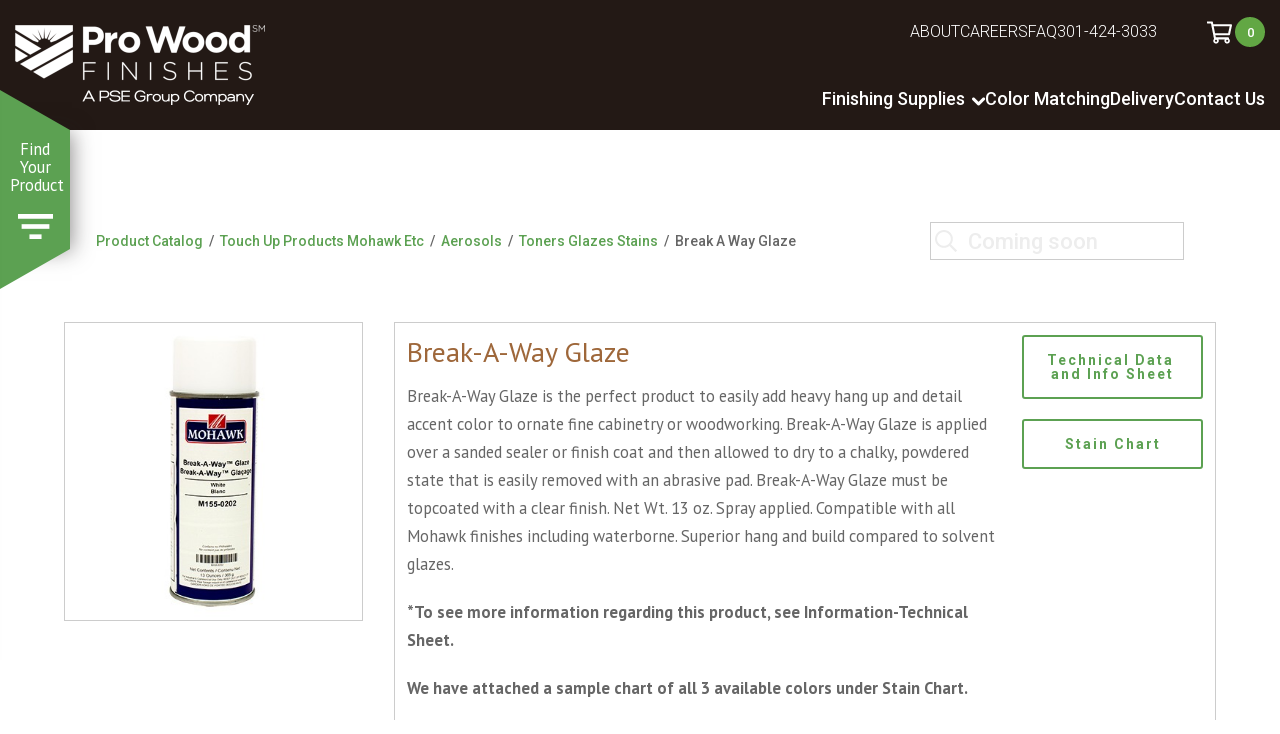

--- FILE ---
content_type: text/html; charset=UTF-8
request_url: https://prowoodfinishes.com/product/touch-up-products-mohawk-etc/aerosols/toners-glazes-stains/break-a-way-glaze/
body_size: 18360
content:
<!DOCTYPE html>
<html lang="en">
<head>
	<meta charset="utf-8">
	<meta http-equiv="X-UA-Compatible" content="IE=9; IE=8; IE=7; IE=edge">
	<meta name="viewport" content="width=device-width, initial-scale=1.0">
	<meta name="description" content="" />
    <meta name='robots' content='index, follow, max-image-preview:large, max-snippet:-1, max-video-preview:-1' />
	<style>img:is([sizes="auto" i], [sizes^="auto," i]) { contain-intrinsic-size: 3000px 1500px }</style>
	
<!-- Google Tag Manager for WordPress by gtm4wp.com -->
<script data-cfasync="false" data-pagespeed-no-defer>
	var gtm4wp_datalayer_name = "dataLayer";
	var dataLayer = dataLayer || [];
</script>
<!-- End Google Tag Manager for WordPress by gtm4wp.com -->
	<!-- This site is optimized with the Yoast SEO plugin v26.8 - https://yoast.com/product/yoast-seo-wordpress/ -->
	<title>Break-A-Way Glaze for Sale | Pro Wood Finishes - Bulk Supplies for Commercial Woodworkers</title>
	<meta name="description" content="See product information, details, and photos for Break-A-Way Glaze. Supplying comemrcial woodworkers in the Mid-Atlantic states." />
	<link rel="canonical" href="https://prowoodfinishes.com/product/touch-up-products-mohawk-etc/aerosols/toners-glazes-stains/break-a-way-glaze/" />
	<meta property="og:locale" content="en_US" />
	<meta property="og:type" content="article" />
	<meta property="og:title" content="Break-A-Way Glaze for Sale | Pro Wood Finishes - Bulk Supplies for Commercial Woodworkers" />
	<meta property="og:description" content="See product information, details, and photos for Break-A-Way Glaze. Supplying comemrcial woodworkers in the Mid-Atlantic states." />
	<meta property="og:url" content="https://prowoodfinishes.com/product/touch-up-products-mohawk-etc/aerosols/toners-glazes-stains/break-a-way-glaze/" />
	<meta property="og:site_name" content="Pro Wood Finishes" />
	<meta property="article:modified_time" content="2020-08-05T03:31:44+00:00" />
	<meta property="og:image" content="https://prowoodfinishes.com/wp-content/uploads/2019/02/Break-A-Way-Glaze-Pic.jpg" />
	<meta property="og:image:width" content="405" />
	<meta property="og:image:height" content="405" />
	<meta property="og:image:type" content="image/jpeg" />
	<meta name="twitter:card" content="summary_large_image" />
	<meta name="twitter:label1" content="Est. reading time" />
	<meta name="twitter:data1" content="1 minute" />
	<script type="application/ld+json" class="yoast-schema-graph">{"@context":"https://schema.org","@graph":[{"@type":["WebPage","ItemPage"],"@id":"https://prowoodfinishes.com/product/touch-up-products-mohawk-etc/aerosols/toners-glazes-stains/break-a-way-glaze/","url":"https://prowoodfinishes.com/product/touch-up-products-mohawk-etc/aerosols/toners-glazes-stains/break-a-way-glaze/","name":"Break-A-Way Glaze for Sale | Pro Wood Finishes - Bulk Supplies for Commercial Woodworkers","isPartOf":{"@id":"https://prowoodfinishes.com/#website"},"primaryImageOfPage":{"@id":"https://prowoodfinishes.com/product/touch-up-products-mohawk-etc/aerosols/toners-glazes-stains/break-a-way-glaze/#primaryimage"},"image":{"@id":"https://prowoodfinishes.com/product/touch-up-products-mohawk-etc/aerosols/toners-glazes-stains/break-a-way-glaze/#primaryimage"},"thumbnailUrl":"https://prowoodfinishes.com/wp-content/uploads/2019/02/Break-A-Way-Glaze-Pic.jpg","datePublished":"2019-02-26T17:14:03+00:00","dateModified":"2020-08-05T03:31:44+00:00","description":"See product information, details, and photos for Break-A-Way Glaze. Supplying comemrcial woodworkers in the Mid-Atlantic states.","breadcrumb":{"@id":"https://prowoodfinishes.com/product/touch-up-products-mohawk-etc/aerosols/toners-glazes-stains/break-a-way-glaze/#breadcrumb"},"inLanguage":"en-US","potentialAction":[{"@type":"ReadAction","target":["https://prowoodfinishes.com/product/touch-up-products-mohawk-etc/aerosols/toners-glazes-stains/break-a-way-glaze/"]}]},{"@type":"ImageObject","inLanguage":"en-US","@id":"https://prowoodfinishes.com/product/touch-up-products-mohawk-etc/aerosols/toners-glazes-stains/break-a-way-glaze/#primaryimage","url":"https://prowoodfinishes.com/wp-content/uploads/2019/02/Break-A-Way-Glaze-Pic.jpg","contentUrl":"https://prowoodfinishes.com/wp-content/uploads/2019/02/Break-A-Way-Glaze-Pic.jpg","width":405,"height":405},{"@type":"BreadcrumbList","@id":"https://prowoodfinishes.com/product/touch-up-products-mohawk-etc/aerosols/toners-glazes-stains/break-a-way-glaze/#breadcrumb","itemListElement":[{"@type":"ListItem","position":1,"name":"Home","item":"https://prowoodfinishes.com/"},{"@type":"ListItem","position":2,"name":"Shop","item":"https://prowoodfinishes.com/product-catalog/"},{"@type":"ListItem","position":3,"name":"Break-A-Way Glaze"}]},{"@type":"WebSite","@id":"https://prowoodfinishes.com/#website","url":"https://prowoodfinishes.com/","name":"Pro Wood Finishes","description":"","potentialAction":[{"@type":"SearchAction","target":{"@type":"EntryPoint","urlTemplate":"https://prowoodfinishes.com/?s={search_term_string}"},"query-input":{"@type":"PropertyValueSpecification","valueRequired":true,"valueName":"search_term_string"}}],"inLanguage":"en-US"}]}</script>
	<!-- / Yoast SEO plugin. -->


<link rel='dns-prefetch' href='//cdnjs.cloudflare.com' />
<link rel='dns-prefetch' href='//fonts.googleapis.com' />
<link rel="alternate" type="application/rss+xml" title="Pro Wood Finishes &raquo; Break-A-Way Glaze Comments Feed" href="https://prowoodfinishes.com/product/touch-up-products-mohawk-etc/aerosols/toners-glazes-stains/break-a-way-glaze/feed/" />
		
	<link rel='stylesheet' id='wp-block-library-css' href='https://prowoodfinishes.com/wp-includes/css/dist/block-library/style.min.css?ver=3465f624db054feeb6ff97bd480cb235' type='text/css' media='all' />
<style id='classic-theme-styles-inline-css' type='text/css'>
/*! This file is auto-generated */
.wp-block-button__link{color:#fff;background-color:#32373c;border-radius:9999px;box-shadow:none;text-decoration:none;padding:calc(.667em + 2px) calc(1.333em + 2px);font-size:1.125em}.wp-block-file__button{background:#32373c;color:#fff;text-decoration:none}
</style>
<style id='global-styles-inline-css' type='text/css'>
:root{--wp--preset--aspect-ratio--square: 1;--wp--preset--aspect-ratio--4-3: 4/3;--wp--preset--aspect-ratio--3-4: 3/4;--wp--preset--aspect-ratio--3-2: 3/2;--wp--preset--aspect-ratio--2-3: 2/3;--wp--preset--aspect-ratio--16-9: 16/9;--wp--preset--aspect-ratio--9-16: 9/16;--wp--preset--color--black: #000000;--wp--preset--color--cyan-bluish-gray: #abb8c3;--wp--preset--color--white: #ffffff;--wp--preset--color--pale-pink: #f78da7;--wp--preset--color--vivid-red: #cf2e2e;--wp--preset--color--luminous-vivid-orange: #ff6900;--wp--preset--color--luminous-vivid-amber: #fcb900;--wp--preset--color--light-green-cyan: #7bdcb5;--wp--preset--color--vivid-green-cyan: #00d084;--wp--preset--color--pale-cyan-blue: #8ed1fc;--wp--preset--color--vivid-cyan-blue: #0693e3;--wp--preset--color--vivid-purple: #9b51e0;--wp--preset--gradient--vivid-cyan-blue-to-vivid-purple: linear-gradient(135deg,rgba(6,147,227,1) 0%,rgb(155,81,224) 100%);--wp--preset--gradient--light-green-cyan-to-vivid-green-cyan: linear-gradient(135deg,rgb(122,220,180) 0%,rgb(0,208,130) 100%);--wp--preset--gradient--luminous-vivid-amber-to-luminous-vivid-orange: linear-gradient(135deg,rgba(252,185,0,1) 0%,rgba(255,105,0,1) 100%);--wp--preset--gradient--luminous-vivid-orange-to-vivid-red: linear-gradient(135deg,rgba(255,105,0,1) 0%,rgb(207,46,46) 100%);--wp--preset--gradient--very-light-gray-to-cyan-bluish-gray: linear-gradient(135deg,rgb(238,238,238) 0%,rgb(169,184,195) 100%);--wp--preset--gradient--cool-to-warm-spectrum: linear-gradient(135deg,rgb(74,234,220) 0%,rgb(151,120,209) 20%,rgb(207,42,186) 40%,rgb(238,44,130) 60%,rgb(251,105,98) 80%,rgb(254,248,76) 100%);--wp--preset--gradient--blush-light-purple: linear-gradient(135deg,rgb(255,206,236) 0%,rgb(152,150,240) 100%);--wp--preset--gradient--blush-bordeaux: linear-gradient(135deg,rgb(254,205,165) 0%,rgb(254,45,45) 50%,rgb(107,0,62) 100%);--wp--preset--gradient--luminous-dusk: linear-gradient(135deg,rgb(255,203,112) 0%,rgb(199,81,192) 50%,rgb(65,88,208) 100%);--wp--preset--gradient--pale-ocean: linear-gradient(135deg,rgb(255,245,203) 0%,rgb(182,227,212) 50%,rgb(51,167,181) 100%);--wp--preset--gradient--electric-grass: linear-gradient(135deg,rgb(202,248,128) 0%,rgb(113,206,126) 100%);--wp--preset--gradient--midnight: linear-gradient(135deg,rgb(2,3,129) 0%,rgb(40,116,252) 100%);--wp--preset--font-size--small: 13px;--wp--preset--font-size--medium: 20px;--wp--preset--font-size--large: 36px;--wp--preset--font-size--x-large: 42px;--wp--preset--spacing--20: 0.44rem;--wp--preset--spacing--30: 0.67rem;--wp--preset--spacing--40: 1rem;--wp--preset--spacing--50: 1.5rem;--wp--preset--spacing--60: 2.25rem;--wp--preset--spacing--70: 3.38rem;--wp--preset--spacing--80: 5.06rem;--wp--preset--shadow--natural: 6px 6px 9px rgba(0, 0, 0, 0.2);--wp--preset--shadow--deep: 12px 12px 50px rgba(0, 0, 0, 0.4);--wp--preset--shadow--sharp: 6px 6px 0px rgba(0, 0, 0, 0.2);--wp--preset--shadow--outlined: 6px 6px 0px -3px rgba(255, 255, 255, 1), 6px 6px rgba(0, 0, 0, 1);--wp--preset--shadow--crisp: 6px 6px 0px rgba(0, 0, 0, 1);}:where(.is-layout-flex){gap: 0.5em;}:where(.is-layout-grid){gap: 0.5em;}body .is-layout-flex{display: flex;}.is-layout-flex{flex-wrap: wrap;align-items: center;}.is-layout-flex > :is(*, div){margin: 0;}body .is-layout-grid{display: grid;}.is-layout-grid > :is(*, div){margin: 0;}:where(.wp-block-columns.is-layout-flex){gap: 2em;}:where(.wp-block-columns.is-layout-grid){gap: 2em;}:where(.wp-block-post-template.is-layout-flex){gap: 1.25em;}:where(.wp-block-post-template.is-layout-grid){gap: 1.25em;}.has-black-color{color: var(--wp--preset--color--black) !important;}.has-cyan-bluish-gray-color{color: var(--wp--preset--color--cyan-bluish-gray) !important;}.has-white-color{color: var(--wp--preset--color--white) !important;}.has-pale-pink-color{color: var(--wp--preset--color--pale-pink) !important;}.has-vivid-red-color{color: var(--wp--preset--color--vivid-red) !important;}.has-luminous-vivid-orange-color{color: var(--wp--preset--color--luminous-vivid-orange) !important;}.has-luminous-vivid-amber-color{color: var(--wp--preset--color--luminous-vivid-amber) !important;}.has-light-green-cyan-color{color: var(--wp--preset--color--light-green-cyan) !important;}.has-vivid-green-cyan-color{color: var(--wp--preset--color--vivid-green-cyan) !important;}.has-pale-cyan-blue-color{color: var(--wp--preset--color--pale-cyan-blue) !important;}.has-vivid-cyan-blue-color{color: var(--wp--preset--color--vivid-cyan-blue) !important;}.has-vivid-purple-color{color: var(--wp--preset--color--vivid-purple) !important;}.has-black-background-color{background-color: var(--wp--preset--color--black) !important;}.has-cyan-bluish-gray-background-color{background-color: var(--wp--preset--color--cyan-bluish-gray) !important;}.has-white-background-color{background-color: var(--wp--preset--color--white) !important;}.has-pale-pink-background-color{background-color: var(--wp--preset--color--pale-pink) !important;}.has-vivid-red-background-color{background-color: var(--wp--preset--color--vivid-red) !important;}.has-luminous-vivid-orange-background-color{background-color: var(--wp--preset--color--luminous-vivid-orange) !important;}.has-luminous-vivid-amber-background-color{background-color: var(--wp--preset--color--luminous-vivid-amber) !important;}.has-light-green-cyan-background-color{background-color: var(--wp--preset--color--light-green-cyan) !important;}.has-vivid-green-cyan-background-color{background-color: var(--wp--preset--color--vivid-green-cyan) !important;}.has-pale-cyan-blue-background-color{background-color: var(--wp--preset--color--pale-cyan-blue) !important;}.has-vivid-cyan-blue-background-color{background-color: var(--wp--preset--color--vivid-cyan-blue) !important;}.has-vivid-purple-background-color{background-color: var(--wp--preset--color--vivid-purple) !important;}.has-black-border-color{border-color: var(--wp--preset--color--black) !important;}.has-cyan-bluish-gray-border-color{border-color: var(--wp--preset--color--cyan-bluish-gray) !important;}.has-white-border-color{border-color: var(--wp--preset--color--white) !important;}.has-pale-pink-border-color{border-color: var(--wp--preset--color--pale-pink) !important;}.has-vivid-red-border-color{border-color: var(--wp--preset--color--vivid-red) !important;}.has-luminous-vivid-orange-border-color{border-color: var(--wp--preset--color--luminous-vivid-orange) !important;}.has-luminous-vivid-amber-border-color{border-color: var(--wp--preset--color--luminous-vivid-amber) !important;}.has-light-green-cyan-border-color{border-color: var(--wp--preset--color--light-green-cyan) !important;}.has-vivid-green-cyan-border-color{border-color: var(--wp--preset--color--vivid-green-cyan) !important;}.has-pale-cyan-blue-border-color{border-color: var(--wp--preset--color--pale-cyan-blue) !important;}.has-vivid-cyan-blue-border-color{border-color: var(--wp--preset--color--vivid-cyan-blue) !important;}.has-vivid-purple-border-color{border-color: var(--wp--preset--color--vivid-purple) !important;}.has-vivid-cyan-blue-to-vivid-purple-gradient-background{background: var(--wp--preset--gradient--vivid-cyan-blue-to-vivid-purple) !important;}.has-light-green-cyan-to-vivid-green-cyan-gradient-background{background: var(--wp--preset--gradient--light-green-cyan-to-vivid-green-cyan) !important;}.has-luminous-vivid-amber-to-luminous-vivid-orange-gradient-background{background: var(--wp--preset--gradient--luminous-vivid-amber-to-luminous-vivid-orange) !important;}.has-luminous-vivid-orange-to-vivid-red-gradient-background{background: var(--wp--preset--gradient--luminous-vivid-orange-to-vivid-red) !important;}.has-very-light-gray-to-cyan-bluish-gray-gradient-background{background: var(--wp--preset--gradient--very-light-gray-to-cyan-bluish-gray) !important;}.has-cool-to-warm-spectrum-gradient-background{background: var(--wp--preset--gradient--cool-to-warm-spectrum) !important;}.has-blush-light-purple-gradient-background{background: var(--wp--preset--gradient--blush-light-purple) !important;}.has-blush-bordeaux-gradient-background{background: var(--wp--preset--gradient--blush-bordeaux) !important;}.has-luminous-dusk-gradient-background{background: var(--wp--preset--gradient--luminous-dusk) !important;}.has-pale-ocean-gradient-background{background: var(--wp--preset--gradient--pale-ocean) !important;}.has-electric-grass-gradient-background{background: var(--wp--preset--gradient--electric-grass) !important;}.has-midnight-gradient-background{background: var(--wp--preset--gradient--midnight) !important;}.has-small-font-size{font-size: var(--wp--preset--font-size--small) !important;}.has-medium-font-size{font-size: var(--wp--preset--font-size--medium) !important;}.has-large-font-size{font-size: var(--wp--preset--font-size--large) !important;}.has-x-large-font-size{font-size: var(--wp--preset--font-size--x-large) !important;}
:where(.wp-block-post-template.is-layout-flex){gap: 1.25em;}:where(.wp-block-post-template.is-layout-grid){gap: 1.25em;}
:where(.wp-block-columns.is-layout-flex){gap: 2em;}:where(.wp-block-columns.is-layout-grid){gap: 2em;}
:root :where(.wp-block-pullquote){font-size: 1.5em;line-height: 1.6;}
</style>
<link rel='stylesheet' id='sr7css-css' href='//prowoodfinishes.com/wp-content/plugins/revslider/public/css/sr7.css?ver=6.7.8' type='text/css' media='all' />
<link rel='stylesheet' id='woocommerce-layout-css' href='https://prowoodfinishes.com/wp-content/plugins/woocommerce/assets/css/woocommerce-layout.css?ver=10.4.3' type='text/css' media='all' />
<link rel='stylesheet' id='woocommerce-smallscreen-css' href='https://prowoodfinishes.com/wp-content/plugins/woocommerce/assets/css/woocommerce-smallscreen.css?ver=10.4.3' type='text/css' media='only screen and (max-width: 768px)' />
<link rel='stylesheet' id='woocommerce-general-css' href='https://prowoodfinishes.com/wp-content/plugins/woocommerce/assets/css/woocommerce.css?ver=10.4.3' type='text/css' media='all' />
<style id='woocommerce-inline-inline-css' type='text/css'>
.woocommerce form .form-row .required { visibility: visible; }
</style>
<link rel='stylesheet' id='theme_css-css' href='https://prowoodfinishes.com/wp-content/themes/pwf/public/css/app.min.css?ver=1769403459' type='text/css' media='' />
<link rel='stylesheet' id='icomoon-css' href='https://prowoodfinishes.com/wp-content/themes/pwf/assets/icomoon/style.css?ver=1769403459' type='text/css' media='' />
<link rel='stylesheet' id='main-css' href='https://prowoodfinishes.com/wp-content/themes/pwf/assets/css/ydop.css?ver=1769403459' type='text/css' media='' />
<link rel='stylesheet' id='google-fonts-css' href='https://fonts.googleapis.com/css?family=PT+Sans%3A400%2C700%7CRoboto%3A300%2C500%2C700&#038;ver=6.8.3' type='text/css' media='all' />
<link rel='stylesheet' id='gmedia-global-frontend-css' href='https://prowoodfinishes.com/wp-content/plugins/grand-media/assets/gmedia.global.front.css?ver=1.15.0' type='text/css' media='all' />
<link rel='stylesheet' id='wp-paginate-css' href='https://prowoodfinishes.com/wp-content/plugins/wp-paginate/css/wp-paginate.css?ver=2.2.4' type='text/css' media='screen' />
<script type="text/javascript" src="//prowoodfinishes.com/wp-content/plugins/revslider/public/js/libs/tptools.js?ver=6.7.8" id="_tpt-js" async="async" data-wp-strategy="async"></script>
<script type="text/javascript" src="//prowoodfinishes.com/wp-content/plugins/revslider/public/js/sr7.js?ver=6.7.8" id="sr7-js" async="async" data-wp-strategy="async"></script>
<script type="text/javascript" src="https://prowoodfinishes.com/wp-includes/js/jquery/jquery.min.js?ver=3.7.1" id="jquery-core-js"></script>
<script type="text/javascript" src="https://prowoodfinishes.com/wp-includes/js/jquery/jquery-migrate.min.js?ver=3.4.1" id="jquery-migrate-js"></script>
<script type="text/javascript" src="https://prowoodfinishes.com/wp-content/plugins/woocommerce/assets/js/jquery-blockui/jquery.blockUI.min.js?ver=2.7.0-wc.10.4.3" id="wc-jquery-blockui-js" defer="defer" data-wp-strategy="defer"></script>
<script type="text/javascript" id="wc-add-to-cart-js-extra">
/* <![CDATA[ */
var wc_add_to_cart_params = {"ajax_url":"\/wp-admin\/admin-ajax.php","wc_ajax_url":"\/?wc-ajax=%%endpoint%%","i18n_view_cart":"View cart","cart_url":"https:\/\/prowoodfinishes.com\/product\/touch-up-products-mohawk-etc\/aerosols\/toners-glazes-stains\/break-a-way-glaze\/","is_cart":"","cart_redirect_after_add":"no"};
/* ]]> */
</script>
<script type="text/javascript" src="https://prowoodfinishes.com/wp-content/plugins/woocommerce/assets/js/frontend/add-to-cart.min.js?ver=10.4.3" id="wc-add-to-cart-js" defer="defer" data-wp-strategy="defer"></script>
<script type="text/javascript" id="wc-single-product-js-extra">
/* <![CDATA[ */
var wc_single_product_params = {"i18n_required_rating_text":"Please select a rating","i18n_rating_options":["1 of 5 stars","2 of 5 stars","3 of 5 stars","4 of 5 stars","5 of 5 stars"],"i18n_product_gallery_trigger_text":"View full-screen image gallery","review_rating_required":"yes","flexslider":{"rtl":false,"animation":"slide","smoothHeight":true,"directionNav":false,"controlNav":"thumbnails","slideshow":false,"animationSpeed":500,"animationLoop":false,"allowOneSlide":false},"zoom_enabled":"","zoom_options":[],"photoswipe_enabled":"","photoswipe_options":{"shareEl":false,"closeOnScroll":false,"history":false,"hideAnimationDuration":0,"showAnimationDuration":0},"flexslider_enabled":""};
/* ]]> */
</script>
<script type="text/javascript" src="https://prowoodfinishes.com/wp-content/plugins/woocommerce/assets/js/frontend/single-product.min.js?ver=10.4.3" id="wc-single-product-js" defer="defer" data-wp-strategy="defer"></script>
<script type="text/javascript" src="https://prowoodfinishes.com/wp-content/plugins/woocommerce/assets/js/js-cookie/js.cookie.min.js?ver=2.1.4-wc.10.4.3" id="wc-js-cookie-js" defer="defer" data-wp-strategy="defer"></script>
<script type="text/javascript" id="woocommerce-js-extra">
/* <![CDATA[ */
var woocommerce_params = {"ajax_url":"\/wp-admin\/admin-ajax.php","wc_ajax_url":"\/?wc-ajax=%%endpoint%%","i18n_password_show":"Show password","i18n_password_hide":"Hide password"};
/* ]]> */
</script>
<script type="text/javascript" src="https://prowoodfinishes.com/wp-content/plugins/woocommerce/assets/js/frontend/woocommerce.min.js?ver=10.4.3" id="woocommerce-js" defer="defer" data-wp-strategy="defer"></script>
<link rel="https://api.w.org/" href="https://prowoodfinishes.com/wp-json/" /><link rel="alternate" title="JSON" type="application/json" href="https://prowoodfinishes.com/wp-json/wp/v2/product/9924" /><link rel="EditURI" type="application/rsd+xml" title="RSD" href="https://prowoodfinishes.com/xmlrpc.php?rsd" />
<link rel="alternate" title="oEmbed (JSON)" type="application/json+oembed" href="https://prowoodfinishes.com/wp-json/oembed/1.0/embed?url=https%3A%2F%2Fprowoodfinishes.com%2Fproduct%2Ftouch-up-products-mohawk-etc%2Faerosols%2Ftoners-glazes-stains%2Fbreak-a-way-glaze%2F" />
<link rel="alternate" title="oEmbed (XML)" type="text/xml+oembed" href="https://prowoodfinishes.com/wp-json/oembed/1.0/embed?url=https%3A%2F%2Fprowoodfinishes.com%2Fproduct%2Ftouch-up-products-mohawk-etc%2Faerosols%2Ftoners-glazes-stains%2Fbreak-a-way-glaze%2F&#038;format=xml" />
<link rel="preconnect" href="https://fonts.googleapis.com">
<link rel="preconnect" href="https://fonts.gstatic.com/" crossorigin>
<meta name="generator" content="Powered by Slider Revolution 6.7.8 - responsive, Mobile-Friendly Slider Plugin for WordPress with comfortable drag and drop interface." />

<!-- Google Tag Manager for WordPress by gtm4wp.com -->
<!-- GTM Container placement set to footer -->
<script data-cfasync="false" data-pagespeed-no-defer type="text/javascript">
	var dataLayer_content = {"pagePostType":"product","pagePostType2":"single-product","pagePostAuthor":"admin"};
	dataLayer.push( dataLayer_content );
</script>
<script data-cfasync="false" data-pagespeed-no-defer type="text/javascript">
(function(w,d,s,l,i){w[l]=w[l]||[];w[l].push({'gtm.start':
new Date().getTime(),event:'gtm.js'});var f=d.getElementsByTagName(s)[0],
j=d.createElement(s),dl=l!='dataLayer'?'&l='+l:'';j.async=true;j.src=
'//www.googletagmanager.com/gtm.js?id='+i+dl;f.parentNode.insertBefore(j,f);
})(window,document,'script','dataLayer','GTM-TSZ6ZMB');
</script>
<!-- End Google Tag Manager for WordPress by gtm4wp.com -->
<!-- <meta name="GmediaGallery" version="1.24.1/1.8.0" license="" /> -->
	<noscript><style>.woocommerce-product-gallery{ opacity: 1 !important; }</style></noscript>
	<script>
	window._tpt			??= {};
	window.SR7			??= {};
	_tpt.R				??= {};
	_tpt.R.fonts		??= {};
	_tpt.R.fonts.customFonts??= {};
	SR7.devMode			=  false;
	SR7.F 				??= {};
	SR7.G				??= {};
	SR7.LIB				??= {};
	SR7.E				??= {};
	SR7.E.gAddons		??= {};
	SR7.E.php 			??= {};
	SR7.E.nonce			= 'e9064e6086';
	SR7.E.ajaxurl		= 'https://prowoodfinishes.com/wp-admin/admin-ajax.php';
	SR7.E.resturl		= 'https://prowoodfinishes.com/wp-json/';
	SR7.E.slug_path		= 'revslider/revslider.php';
	SR7.E.slug			= 'revslider';
	SR7.E.plugin_url	= 'https://prowoodfinishes.com/wp-content/plugins/revslider/';
	SR7.E.wp_plugin_url = 'https://prowoodfinishes.com/wp-content/plugins/';
	SR7.E.revision		= '6.7.8';
	SR7.E.fontBaseUrl	= '//fonts.googleapis.com/css2?family=';
	SR7.G.breakPoints 	= [1240,1024,768,480];
	SR7.E.modules 		= ['module','page','slide','layer','draw','animate','srtools','canvas','defaults','carousel','navigation','media','modifiers','migration'];
	SR7.E.libs 			= ['WEBGL'];
	SR7.E.css 			= ['csslp','cssbtns','cssfilters','cssnav','cssmedia'];
	SR7.E.resources		= {};
	SR7.JSON			??= {};
/*! Slider Revolution 7.0 - Page Processor */
!function(){"use strict";window.SR7??={},window._tpt??={},SR7.version="Slider Revolution 6.7.8",_tpt.getWinDim=function(t){_tpt.screenHeightWithUrlBar??=window.innerHeight;let e=SR7.F?.modal?.visible&&SR7.M[SR7.F.module.getIdByAlias(SR7.F.modal.requested)];_tpt.scrollBar=window.innerWidth!==document.documentElement.clientWidth||e&&window.innerWidth!==e.c.module.clientWidth,_tpt.winW=window.innerWidth-(_tpt.scrollBar||"prepare"==t?_tpt.scrollBarW:0),_tpt.winH=window.innerHeight,_tpt.winWAll=e?e.c.module.clientWidth:document.documentElement.clientWidth},_tpt.getResponsiveLevel=function(t,e){SR7.M[e];let s=_tpt.closestGE(t,_tpt.winWAll),n=s;return Math.max(s,n)},_tpt.mesureScrollBar=function(){let t=document.createElement("div");t.className="RSscrollbar-measure",t.style.width="100px",t.style.height="100px",t.style.overflow="scroll",t.style.position="absolute",t.style.top="-9999px",document.body.appendChild(t),_tpt.scrollBarW=t.offsetWidth-t.clientWidth,document.body.removeChild(t)},_tpt.loadCSS=async function(t,e,s){return s?_tpt.R.fonts.required[e].status=1:(_tpt.R[e]??={},_tpt.R[e].status=1),new Promise(((n,i)=>{if(_tpt.isStylesheetLoaded(t))s?_tpt.R.fonts.required[e].status=2:_tpt.R[e].status=2,n();else{const o=document.createElement("link");o.rel="stylesheet";let l="text",r="css";o["type"]=l+"/"+r,o.href=t,o.onload=()=>{s?_tpt.R.fonts.required[e].status=2:_tpt.R[e].status=2,n()},o.onerror=()=>{s?_tpt.R.fonts.required[e].status=3:_tpt.R[e].status=3,i(new Error(`Failed to load CSS: ${t}`))},document.head.appendChild(o)}}))},_tpt.addContainer=function(t){const{tag:e="div",id:s,class:n,datas:i,textContent:o,iHTML:l}=t,r=document.createElement(e);if(s&&""!==s&&(r.id=s),n&&""!==n&&(r.className=n),i)for(const[t,e]of Object.entries(i))"style"==t?r.style.cssText=e:r.setAttribute(`data-${t}`,e);return o&&(r.textContent=o),l&&(r.innerHTML=l),r},_tpt.collector=function(){return{fragment:new DocumentFragment,add(t){var e=_tpt.addContainer(t);return this.fragment.appendChild(e),e},append(t){t.appendChild(this.fragment)}}},_tpt.isStylesheetLoaded=function(t){let e=t.split("?")[0];return Array.from(document.querySelectorAll('link[rel="stylesheet"], link[rel="preload"]')).some((t=>t.href.split("?")[0]===e))},_tpt.preloader={requests:new Map,preloaderTemplates:new Map,show:function(t,e){if(!e||!t)return;const{type:s,color:n}=e;if(s<0||"off"==s)return;const i=`preloader_${s}`;let o=this.preloaderTemplates.get(i);o||(o=this.build(s,n),this.preloaderTemplates.set(i,o)),this.requests.has(t)||this.requests.set(t,{count:0});const l=this.requests.get(t);clearTimeout(l.timer),l.count++,1===l.count&&(l.timer=setTimeout((()=>{l.preloaderClone=o.cloneNode(!0),l.anim&&l.anim.kill(),void 0!==_tpt.gsap?l.anim=_tpt.gsap.fromTo(l.preloaderClone,1,{opacity:0},{opacity:1}):l.preloaderClone.classList.add("sr7-fade-in"),t.appendChild(l.preloaderClone)}),150))},hide:function(t){if(!this.requests.has(t))return;const e=this.requests.get(t);e.count--,e.count<0&&(e.count=0),e.anim&&e.anim.kill(),0===e.count&&(clearTimeout(e.timer),e.preloaderClone&&(e.preloaderClone.classList.remove("sr7-fade-in"),e.anim=_tpt.gsap.to(e.preloaderClone,.3,{opacity:0,onComplete:function(){e.preloaderClone.remove()}})))},state:function(t){if(!this.requests.has(t))return!1;return this.requests.get(t).count>0},build:(t,e="#ffffff",s="")=>{if(t<0||"off"===t)return null;const n=parseInt(t);if(t="prlt"+n,isNaN(n))return null;if(_tpt.loadCSS(SR7.E.plugin_url+"public/css/preloaders/t"+n+".css","preloader_"+t),isNaN(n)||n<6){const i=`background-color:${e}`,o=1===n||2==n?i:"",l=3===n||4==n?i:"",r=_tpt.collector();["dot1","dot2","bounce1","bounce2","bounce3"].forEach((t=>r.add({tag:"div",class:t,datas:{style:l}})));const d=_tpt.addContainer({tag:"sr7-prl",class:`${t} ${s}`,datas:{style:o}});return r.append(d),d}{let i={};if(7===n){let t;e.startsWith("#")?(t=e.replace("#",""),t=`rgba(${parseInt(t.substring(0,2),16)}, ${parseInt(t.substring(2,4),16)}, ${parseInt(t.substring(4,6),16)}, `):e.startsWith("rgb")&&(t=e.slice(e.indexOf("(")+1,e.lastIndexOf(")")).split(",").map((t=>t.trim())),t=`rgba(${t[0]}, ${t[1]}, ${t[2]}, `),t&&(i.style=`border-top-color: ${t}0.65); border-bottom-color: ${t}0.15); border-left-color: ${t}0.65); border-right-color: ${t}0.15)`)}else 12===n&&(i.style=`background:${e}`);const o=[10,0,4,2,5,9,0,4,4,2][n-6],l=_tpt.collector(),r=l.add({tag:"div",class:"sr7-prl-inner",datas:i});Array.from({length:o}).forEach((()=>r.appendChild(l.add({tag:"span",datas:{style:`background:${e}`}}))));const d=_tpt.addContainer({tag:"sr7-prl",class:`${t} ${s}`});return l.append(d),d}}},SR7.preLoader={show:(t,e)=>{"off"!==(SR7.M[t]?.settings?.pLoader?.type??"off")&&_tpt.preloader.show(e||SR7.M[t].c.module,SR7.M[t]?.settings?.pLoader??{color:"#fff",type:10})},hide:(t,e)=>{"off"!==(SR7.M[t]?.settings?.pLoader?.type??"off")&&_tpt.preloader.hide(e||SR7.M[t].c.module)},state:(t,e)=>_tpt.preloader.state(e||SR7.M[t].c.module)},_tpt.prepareModuleHeight=function(t){window.SR7.M??={},window.SR7.M[t.id]??={},"ignore"==t.googleFont&&(SR7.E.ignoreGoogleFont=!0);let e=window.SR7.M[t.id];if(null==_tpt.scrollBarW&&_tpt.mesureScrollBar(),e.c??={},e.states??={},e.settings??={},e.settings.size??={},t.fixed&&(e.settings.fixed=!0),e.c.module=document.getElementById(t.id),e.c.adjuster=e.c.module.getElementsByTagName("sr7-adjuster")[0],e.c.content=e.c.module.getElementsByTagName("sr7-content")[0],"carousel"==t.type&&(e.c.carousel=e.c.content.getElementsByTagName("sr7-carousel")[0]),null==e.c.module||null==e.c.module)return;t.plType&&t.plColor&&(e.settings.pLoader={type:t.plType,color:t.plColor}),void 0!==t.plType&&"off"!==t.plType&&SR7.preLoader.show(t.id,e.c.module),_tpt.winW||_tpt.getWinDim("prepare"),_tpt.getWinDim();let s=""+e.c.module.dataset?.modal;"modal"==s||"true"==s||"undefined"!==s&&"false"!==s||(e.settings.size.fullWidth=t.size.fullWidth,e.LEV??=_tpt.getResponsiveLevel(window.SR7.G.breakPoints,t.id),t.vpt=_tpt.fillArray(t.vpt,5),e.settings.vPort=t.vpt[e.LEV],void 0!==t.el&&"720"==t.el[4]&&t.gh[4]!==t.el[4]&&"960"==t.el[3]&&t.gh[3]!==t.el[3]&&"768"==t.el[2]&&t.gh[2]!==t.el[2]&&delete t.el,e.settings.size.height=null==t.el||null==t.el[e.LEV]||0==t.el[e.LEV]||"auto"==t.el[e.LEV]?_tpt.fillArray(t.gh,5,-1):_tpt.fillArray(t.el,5,-1),e.settings.size.width=_tpt.fillArray(t.gw,5,-1),e.settings.size.minHeight=_tpt.fillArray(t.mh??[0],5,-1),e.cacheSize={fullWidth:e.settings.size?.fullWidth,fullHeight:e.settings.size?.fullHeight},void 0!==t.off&&(t.off?.t&&(e.settings.size.m??={})&&(e.settings.size.m.t=t.off.t),t.off?.b&&(e.settings.size.m??={})&&(e.settings.size.m.b=t.off.b),t.off?.l&&(e.settings.size.p??={})&&(e.settings.size.p.l=t.off.l),t.off?.r&&(e.settings.size.p??={})&&(e.settings.size.p.r=t.off.r)),_tpt.updatePMHeight(t.id,t,!0))},_tpt.updatePMHeight=(t,e,s)=>{let n=SR7.M[t];var i=n.settings.size.fullWidth?_tpt.winW:n.c.module.parentNode.offsetWidth;i=0===i||isNaN(i)?_tpt.winW:i;let o=n.settings.size.width[n.LEV]||n.settings.size.width[n.LEV++]||n.settings.size.width[n.LEV--]||i,l=n.settings.size.height[n.LEV]||n.settings.size.height[n.LEV++]||n.settings.size.height[n.LEV--]||0,r=n.settings.size.minHeight[n.LEV]||n.settings.size.minHeight[n.LEV++]||n.settings.size.minHeight[n.LEV--]||0;if(l="auto"==l?0:l,l=parseInt(l),"carousel"!==e.type&&(i-=parseInt(e.onw??0)||0),n.MP=!n.settings.size.fullWidth&&i<o||_tpt.winW<o?Math.min(1,i/o):1,e.size.fullScreen||e.size.fullHeight){let t=parseInt(e.fho)||0,s=(""+e.fho).indexOf("%")>-1;e.newh=_tpt.winH-(s?_tpt.winH*t/100:t)}else e.newh=n.MP*Math.max(l,r);if(e.newh+=(parseInt(e.onh??0)||0)+(parseInt(e.carousel?.pt)||0)+(parseInt(e.carousel?.pb)||0),void 0!==e.slideduration&&(e.newh=Math.max(e.newh,parseInt(e.slideduration)/3)),e.shdw&&_tpt.buildShadow(e.id,e),n.c.adjuster.style.height=e.newh+"px",n.c.module.style.height=e.newh+"px",n.c.content.style.height=e.newh+"px",n.states.heightPrepared=!0,n.dims??={},n.dims.moduleRect=n.c.module.getBoundingClientRect(),n.c.content.style.left="-"+n.dims.moduleRect.left+"px",!n.settings.size.fullWidth)return s&&requestAnimationFrame((()=>{i!==n.c.module.parentNode.offsetWidth&&_tpt.updatePMHeight(e.id,e)})),void _tpt.bgStyle(e.id,e,window.innerWidth==_tpt.winW,!0);_tpt.bgStyle(e.id,e,window.innerWidth==_tpt.winW,!0),requestAnimationFrame((function(){s&&requestAnimationFrame((()=>{i!==n.c.module.parentNode.offsetWidth&&_tpt.updatePMHeight(e.id,e)}))})),n.earlyResizerFunction||(n.earlyResizerFunction=function(){requestAnimationFrame((function(){_tpt.moduleDefaults(e.id,e),_tpt.updateSlideBg(t,!0)}))},window.addEventListener("resize",n.earlyResizerFunction))},_tpt.buildShadow=function(t,e){let s=SR7.M[t];null==s.c.shadow&&(s.c.shadow=document.createElement("sr7-module-shadow"),s.c.shadow.classList.add("sr7-shdw-"+e.shdw),s.c.content.appendChild(s.c.shadow))},_tpt.bgStyle=async(t,e,s,n,i)=>{const o=SR7.M[t];if((e=e??o.settings).fixed&&!o.c.module.classList.contains("sr7-top-fixed")&&(o.c.module.classList.add("sr7-top-fixed"),o.c.module.style.position="fixed",o.c.module.style.width="100%",o.c.module.style.top="0px",o.c.module.style.left="0px",o.c.module.style.pointerEvents="none",o.c.module.style.zIndex=5e3,o.c.content.style.pointerEvents="none"),null==o.c.bgcanvas){let t=document.createElement("sr7-module-bg"),l=!1;if("string"==typeof e?.bg?.color&&e?.bg?.color.includes("{"))if(_tpt.gradient&&_tpt.gsap)e.bg.color=_tpt.gradient.convert(e.bg.color);else try{let t=JSON.parse(e.bg.color);(t?.orig||t?.string)&&(e.bg.color=JSON.parse(e.bg.color))}catch(t){return}let r="string"==typeof e?.bg?.color?e?.bg?.color||"transparent":e?.bg?.color?.string??e?.bg?.color?.orig??e?.bg?.color?.color??"transparent";if(t.style["background"+(String(r).includes("grad")?"":"Color")]=r,("transparent"!==r||i)&&(l=!0),e?.bg?.image?.src&&(t.style.backgroundImage=`url(${e?.bg?.image.src})`,t.style.backgroundSize=""==(e.bg.image?.size??"")?"cover":e.bg.image.size,t.style.backgroundPosition=e.bg.image.position,t.style.backgroundRepeat=e.bg.image.repeat,l=!0),!l)return;o.c.bgcanvas=t,e.size.fullWidth?t.style.width=_tpt.winW-(s&&_tpt.winH<document.body.offsetHeight?_tpt.scrollBarW:0)+"px":n&&(t.style.width=o.c.module.offsetWidth+"px"),e.sbt?.use?o.c.content.appendChild(o.c.bgcanvas):o.c.module.appendChild(o.c.bgcanvas)}o.c.bgcanvas.style.height=void 0!==e.newh?e.newh+"px":("carousel"==e.type?o.dims.module.h:o.dims.content.h)+"px",o.c.bgcanvas.style.left=!s&&e.sbt?.use||o.c.bgcanvas.closest("SR7-CONTENT")?"0px":"-"+(o?.dims?.moduleRect?.left??0)+"px"},_tpt.updateSlideBg=function(t,e){const s=SR7.M[t];let n=s.settings;s?.c?.bgcanvas&&(n.size.fullWidth?s.c.bgcanvas.style.width=_tpt.winW-(e&&_tpt.winH<document.body.offsetHeight?_tpt.scrollBarW:0)+"px":preparing&&(s.c.bgcanvas.style.width=s.c.module.offsetWidth+"px"))},_tpt.moduleDefaults=(t,e)=>{let s=SR7.M[t];null!=s&&null!=s.c&&null!=s.c.module&&(s.dims??={},s.dims.moduleRect=s.c.module.getBoundingClientRect(),s.c.content.style.left="-"+s.dims.moduleRect.left+"px",s.c.content.style.width=_tpt.winW-_tpt.scrollBarW+"px","carousel"==e.type&&(s.c.module.style.overflow="visible"),_tpt.bgStyle(t,e,window.innerWidth==_tpt.winW))},_tpt.getOffset=t=>{var e=t.getBoundingClientRect(),s=window.pageXOffset||document.documentElement.scrollLeft,n=window.pageYOffset||document.documentElement.scrollTop;return{top:e.top+n,left:e.left+s}},_tpt.fillArray=function(t,e){let s,n;t=Array.isArray(t)?t:[t];let i=Array(e),o=t.length;for(n=0;n<t.length;n++)i[n+(e-o)]=t[n],null==s&&"#"!==t[n]&&(s=t[n]);for(let t=0;t<e;t++)void 0!==i[t]&&"#"!=i[t]||(i[t]=s),s=i[t];return i},_tpt.closestGE=function(t,e){let s=Number.MAX_VALUE,n=-1;for(let i=0;i<t.length;i++)t[i]-1>=e&&t[i]-1-e<s&&(s=t[i]-1-e,n=i);return++n}}();</script>
		<style type="text/css" id="wp-custom-css">
			.grecaptcha-badge { visibility: hidden; }
.input-text {
    font-size: 20px;
}		</style>
			<link rel="apple-touch-icon" type="image/x-icon" href="https://www.prowoodfinishes.com/wp-content/uploads/fav-icon.png" />
	<link rel="icon" type="image/x-icon" href="https://www.prowoodfinishes.com/wp-content/uploads/fav-icon.ico" />
	<link rel="apple-touch-icon-precomposed" type="image/x-icon" href="https://www.prowoodfinishes.com/wp-content/uploads/fav-icon.png" />
	<link rel="shortcut icon" type="image/x-icon" href="https://www.prowoodfinishes.com/wp-content/uploads/fav-icon.ico" />
	<script type="application/ld+json">
	{
	"@context": "https://schema.org", 
	"@type": "LocalBusiness",
	"name": "Pro Wood Finishes",
	"alternateName": [
		"ProWood Finishes",
		"Industrial Wood Finishes",
		"Professional Finishes, Inc.",
		"Professional Finishes"
	],	
	"logo": "https://mk0prowoodamxuodq2ue.kinstacdn.com/wp-content/uploads/2013/11/pro-wood_logo.png",
	"image": "https://mk0prowoodamxuodq2ue.kinstacdn.com/wp-content/uploads/2019/07/DSC_4473-reviseddd.jpg",
	"description": "We are the Mid-Atlantic’s expert wood finishing team. We provide the tools contractors need for every step in the wood finishing process.",
	"url": "https://prowoodfinishes.com/",
	"telephone": "(301) 424-3033",
	"email": "joe.c@prowoodfinishes.com",
	"duns": "049571714",
	"naics": [
		"424950",
		"424990",
		"423830", 
		"454110"
	],
	"address": {
			"@type": "PostalAddress",
			"streetAddress": "14622 Southlawn Lane",
			"addressLocality": "Rockville",
			"addressRegion": "MD",
			"postalCode": "20850",
			"addressCountry": "US"
	},
	"openingHours": "Mo-Fr 08:00-15:00",
	"paymentAccepted": [
		"Cash",
		"Check",
			"Debit",
			"Visa",
			"MasterCard",
			"Discover",
			"American Express"
	],
	"knowsLanguage": "English",
	"brand": [
		{ 	
			"@type": "Organization",
			"name": "Mirka",
			"url": "https://www.mirka.com/en-US/us/",
			"sameAs": [	
				"https://www.google.com/search?kgmid=/g/15dp6g43",
				"https://en.wikipedia.org/wiki/KWH_Group",
				"https://www.wikidata.org/wiki/Q6340597"
			]
		},
		{ 	
			"@type": "Organization",
			"name": "Chemcraft",
			"url": "https://www.chemcraft.com/en/",
			"sameAs": "https://www.google.com/search?kgmid=/g/11f00zq8rh",
			"mainEntityOfPage": "https://prowoodfinishes.com/product/solvents-reducers-catalysts-additives/solvents-reducers-additives/vendor-reducers-additives/chemcraft-reducers-additives/"
		},
		{ 	
			"@type": "Organization",
			"name": "Kremlin Rexson",
			"url": "https://www.sames-kremlin.com/usa/en/",
			"sameAs": "https://www.google.com/search?kgmid=/g/11g9nbxv97"
		},
		{ 	
			"@type": "Organization",

			"name": "3M",
			"url": "https://www.3m.com/3M/en_US/p/c/abrasives/i/commercial-solutions/",
			"sameAs": [
				"https://www.google.com/search?kgmid=/m/0h1jr",
				"https://en.wikipedia.org/wiki/3M"
			]
		},
		{ 	
			"@type": "Organization",
			"name": "Fastcap",
			"url": "https://www.fastcap.com/",
			"sameAs": [
				"https://www.google.com/search?kgmid=/g/11dxpxv6pm",
				"https://www.linkedin.com/company/fastcap-llc/"
			],
			"founder": {
				"name": "Paul Akers",
				"sameAs": [
					"https://en.wikipedia.org/wiki/Paul_Akers",
					"https://www.google.com/search?kgmid=/m/0cmdqh4",
					"https://www.wikidata.org/wiki/Q7149023"
				]
			},	
			"mainEntityOfPage": "https://prowoodfinishes.com/product-category/fastcap-innovative-products/"
		},
		{ 	
			"@type": "Organization",
			"name": "Ingersoll Rand",
			"url": "https://www.ingersollrand.com/en-us",
			"sameAs": [
				"https://www.google.com/search?kgmid=/m/03p26mg",
				"https://www.linkedin.com/company/ingersoll-rand/",
				"https://en.wikipedia.org/wiki/Ingersoll_Rand",
				"https://www.wikidata.org/wiki/Q1663044"
			]
		},
		{ 	
			"@type": "Organization",
			"name": "RTT Engineered Solutions",
			"alternateName": "Col-Met",
			"url": "https://rttsolutions.com/",
			"sameAs": [	
				"https://goo.gl/maps/FJj5jCUFzfjqZnUSA",
				"https://www.linkedin.com/company/rttsolutions/"
			],
			"mainEntityOfPage": "https://prowoodfinishes.com/product/equipment/spray-booths-filters-accessories/spray-booths/enclosed-industrial-booths/"
		},
		{ 	
			"@type": "Organization",
			"name": "Fuhr",
			"url": "http://www.fuhrindustrial.com/",
			"alternateName": "Furh Industrial",
			"mainEntityOfPage": "https://prowoodfinishes.com/product/stains-dyes-glazes-grain-filler-crackles/stains-dyes/stains-dyes-fuhr/fuhr-105-waterbased-wiping-stain/"
		},
		{ 	
			"@type": "Organization",
			"name": "Indasa",
			"url": "https://www.indasa-abrasives.com/global/en",
			"sameAs": [
				"https://www.google.com/search?kgmid=/g/11dxd54rh2",
				"https://www.linkedin.com/company/indasagroup/"
			]
		},
		{ 	
			"@type": "Organization",
			"name": "Salice",
			"url": "https://www.salice.com/us/en",
			"mainEntityOfPage": "https://prowoodfinishes.com/product-category/salice-hardware/"
		},
		{ 	
			"@type": "Organization",
			"name": "American Turbine",
			"url": "http://www.american-turbine.com/"
		},
		{ 	
			"@type": "Organization",
			"name": "Kaeser Kompressoren",
			"url": "https://us.kaeser.com/",
			"sameAs": [
				"https://www.google.com/search?kgmid=/m/0805gms",
				"https://en.wikipedia.org/wiki/Kaeser_Compressors"
			]
		},
		{ 	
			"@type": "Organization",
			"name": "C.A. Technologies",
			"mainEntityOfPage": "https://prowoodfinishes.com/product/equipment/pressure-pots-tanks/1-2q-pots/ca-technologies-2-quart-pressure-pot/"
		},
		{ 	
			"@type": "Organization",
			"name": "Woodfield Stains",
			"mainEntityOfPage": "https://prowoodfinishes.com/product/stains-dyes-glazes-grain-filler-crackles/stains-dyes/stains-dyes-woodfield/woodfield-stains/"
		},
		{ 	
			"@type": "Organization",
			"name": "Mohawk Finishing Products",
			"url": "https://www.mohawk-finishing.com/",
			"sameAs": [	
				"https://www.google.com/search?kgmid=/g/11dxq3g7l1",
				"https://www.linkedin.com/company/mohawk-finishing-products/"
			],
			"mainEntityOfPage": "https://prowoodfinishes.com/product/stains-dyes-glazes-grain-filler-crackles/stains-dyes/stains-dyes-mohawk/mohawk-wiping-wood-stain/"
		},
		{ 	
			"@type": "Organization",
			"name": "Festool",
			"url": "https://www.festoolusa.com/",
			"sameAs": "https://www.google.com/search?kgmid=/m/026wbfk",
			"mainEntityOfPage": "https://prowoodfinishes.com/product-category/festool-tools-for-the-toughest-demands/"
		}
	],
	"additionalType": [
		"Store",
		"http://www.productontology.org/id/Wood_stain"
	],

	"areaServed": [
	{
			"@type": "AdministrativeArea",
		"name": "Maryland",
		"sameAs": "https://www.wikidata.org/wiki/Q1391"
	},
	{
			"@type": "AdministrativeArea",
		"name": "Virginia",
		"sameAs": "https://www.wikidata.org/wiki/Q1370"
	},
	{
			"@type": "AdministrativeArea",
		"name": "Washington, DC",
		"sameAs": "https://www.wikidata.org/wiki/Q61"
	},
	{
			"@type": "AdministrativeArea",
		"name": "Baltimore",
		"sameAs": "https://www.wikidata.org/wiki/Q5092"
	}
	],
	"priceRange": "$$",
	"foundingDate": "1982",
	"sameAs": [
		"https://goo.gl/maps/c5CYjToFQ7iQpXPb7",
		"https://nextdoor.com/pages/industrial-finishes-rockville-md/",
		"https://www.festoolusa.com/dealer/dealer-detail?id=lB5M267xTscoHADuEbSYSQ"
	]
	}
	</script>
</head>

<script type='text/javascript'>
window.__lo_site_id = 196149;

	(function() {
		var wa = document.createElement('script'); wa.type = 'text/javascript'; wa.async = true;
		wa.src = 'https://d10lpsik1i8c69.cloudfront.net/w.js';
		var s = document.getElementsByTagName('script')[0]; s.parentNode.insertBefore(wa, s);
	  })();
	</script>

<!-- Global site tag (gtag.js) - Google Analytics -->
<script async src="https://www.googletagmanager.com/gtag/js?id=UA-158799013-1"></script>
<script>
  window.dataLayer = window.dataLayer || [];
  function gtag(){dataLayer.push(arguments);}
  gtag('js', new Date());

  gtag('config', 'UA-158799013-1');
</script>
<body data-rsssl=1 class="wp-singular product-template-default single single-product postid-9924 wp-theme-pwf theme-pwf woocommerce woocommerce-page woocommerce-no-js">
<!-- woocommerce.php start   --pwf root -->
<!-- <div class="big-wrapper"> -->

		<div class="ydop-mobile-nav">
    <div class="ydop-mobile-nav__bg"></div>
    <div class="ydop-mobile-nav__wrapper">
        <button type="button" class="ydop-mobile-nav__close-btn"></button>
        <div class="ydop-mobile-nav__home ydop-mobile-nav__slide">
            <div class="ydop-mobile-nav__header"></div>
            <div class="ydop-mobile-nav__footer"></div>
        </div>
    </div>
</div>	<header class="site-header">
		<div class="container">
			<div class="site-header__logo">
				<a href="/">
					<img src="https://prowoodfinishes.com/wp-content/uploads/2024/12/PRO-WOOD-BY-PSE-GROUP-Logo-WHITE-SCALED2.png" alt="Prowood Finishes Logo">
				</a>
			</div>
			<div class="site-header__links-wrap">
				<div class="site-header__links-top">
					<nav class="menu-header-top-container"><ul id="menu-header-top" class="menu"><li id="menu-item-24963" class="menu-item menu-item-type-post_type menu-item-object-page menu-item-24963"><a href="https://prowoodfinishes.com/about-pro-wood/">About</a></li>
<li id="menu-item-24964" class="menu-item menu-item-type-post_type menu-item-object-page menu-item-24964"><a href="https://prowoodfinishes.com/careers/">Careers</a></li>
<li id="menu-item-24965" class="menu-item menu-item-type-post_type menu-item-object-page menu-item-24965"><a href="https://prowoodfinishes.com/faq/">FAQ</a></li>
<li id="menu-item-24967" class="hide-for-mobile menu-item menu-item-type-custom menu-item-object-custom menu-item-24967"><a href="tel:301.424.3033" title="301.424.3033">301-424-3033</a></li>
</ul></nav>					<a class="shopping-cart" href="https://prowoodfinishes.com/cart">
						<div class="mobile-cart">Your Cart</div>
																					<img src="https://prowoodfinishes.com/wp-content/themes/pwf/assets/src/img/cart.svg" alt="Blue Cart Icon"><span class="cart-count">0</span>
																			
					</a>
				</div>
				<div class="site-header__links-main">
					<nav id="my-menu" class="main__nav"><ul id="menu-header-main" class="menu"><li id="menu-item-24972" class="menu-item menu-item-type-custom menu-item-object-custom menu-item-has-children menu-item-24972"><a href="https://prowoodfinishes.com/product-catalog/">Finishing Supplies</a>
<ul class="sub-menu">
	<li id="menu-item-24973" class="menu-item menu-item-type-taxonomy menu-item-object-product_cat menu-item-24973"><a href="https://prowoodfinishes.com/product-category/wood-finishes/">Wood Finishes</a></li>
	<li id="menu-item-24974" class="menu-item menu-item-type-taxonomy menu-item-object-product_cat menu-item-24974"><a href="https://prowoodfinishes.com/product-category/stains-dyes-glazes-grain-filler-crackles/stains-dyes/">Stains &amp; Dyes</a></li>
	<li id="menu-item-24975" class="menu-item menu-item-type-taxonomy menu-item-object-product_cat menu-item-24975"><a href="https://prowoodfinishes.com/product-category/abrasives/">Abrasives</a></li>
	<li id="menu-item-24982" class="menu-item menu-item-type-taxonomy menu-item-object-product_cat menu-item-24982"><a href="https://prowoodfinishes.com/product-category/equipment/">Spray Equipment</a></li>
	<li id="menu-item-24977" class="menu-item menu-item-type-taxonomy menu-item-object-product_cat current-product-ancestor current-menu-parent current-product-parent menu-item-24977"><a href="https://prowoodfinishes.com/product-category/touch-up-products-mohawk-etc/">Touch-up Materials</a></li>
	<li id="menu-item-24978" class="menu-item menu-item-type-taxonomy menu-item-object-product_cat menu-item-24978"><a href="https://prowoodfinishes.com/product-category/festool-tools-for-the-toughest-demands/">Festool Power Tools</a></li>
	<li id="menu-item-24979" class="menu-item menu-item-type-taxonomy menu-item-object-product_cat menu-item-24979"><a href="https://prowoodfinishes.com/product-category/salice-hardware/">Salice Hardware</a></li>
	<li id="menu-item-24980" class="menu-item menu-item-type-taxonomy menu-item-object-product_cat menu-item-24980"><a href="https://prowoodfinishes.com/product-category/safety-products/">Safety Products</a></li>
	<li id="menu-item-24981" class="full-link menu-item menu-item-type-custom menu-item-object-custom menu-item-24981"><a href="https://prowoodfinishes.com/product-catalog/">Browse Full Catalog</a></li>
</ul>
</li>
<li id="menu-item-24970" class="menu-item menu-item-type-post_type menu-item-object-page menu-item-24970"><a href="https://prowoodfinishes.com/pro-match-color/">Color Matching</a></li>
<li id="menu-item-24969" class="menu-item menu-item-type-post_type menu-item-object-page menu-item-24969"><a href="https://prowoodfinishes.com/delivery/">Delivery</a></li>
<li id="menu-item-24968" class="menu-item menu-item-type-post_type menu-item-object-page menu-item-24968"><a href="https://prowoodfinishes.com/contact-us/">Contact Us</a></li>
</ul></nav>				</div>
			</div>
			<div class="site-header__links-mobile">
				<div class="mobile-link mobile-link__cart">
					<a class="shopping-cart" href="https://prowoodfinishes.com/cart">
																					<img src="https://prowoodfinishes.com/wp-content/themes/pwf/assets/src/img/cart.svg" alt="Blue Cart Icon"><span class="cart-count">0</span>
																			<div class="mobile-link__title">
							CART
						</div>
					</a>
				</div>
				<div class="mobile-link">
					<a href="tel:301.424.3033">
						<i class="icon-mobile"></i>
						<div class="mobile-link__title">
							CALL
						</div>
					</a>
				</div>
				<div class="mobile-link">
					<button type="button" class="mobile-btn">
						<i>
							<span></span><span></span><span></span>
						</i>
						<div class="mobile-link__title">
							MENU
						</div>
					</button>
				</div>
			</div>
		</div>
	</header> 
<!-- woocommerce.php start   --pwf root -->
	<main id="woo-page" class="row">
		<div class="wrapper">

								<div class="single-product-cat-search-wrap columns" style="margin-bottom: 50px;">
					 
				<div class="product-category-names is-9 column">
						<div class="filter-breadcrumb">
							<a style="display: flex;" href="https://prowoodfinishes.com/product-catalog/">Product Catalog</a>&nbsp;&nbsp;&sol;&nbsp;&nbsp;<a href="https://prowoodfinishes.com/product-category/touch-up-products-mohawk-etc/">Touch Up Products Mohawk Etc</a>&nbsp;&nbsp;&sol;&nbsp;&nbsp;<a href="https://prowoodfinishes.com/product-category/touch-up-products-mohawk-etc/aerosols/">Aerosols</a>&nbsp;&nbsp;&sol;&nbsp;&nbsp;<a href="https://prowoodfinishes.com/product-category/touch-up-products-mohawk-etc/aerosols/toners-glazes-stains/">Toners Glazes Stains</a>&nbsp;&nbsp;&sol;&nbsp;&nbsp;Break A Way Glaze						</div> 
				</div> <!--				end .product-category-names -->
				<div class="is-3 column">
					<form class="search" method="get" action="https://prowoodfinishes.com">
						<i class="far fa-search"></i>
                        <input style="background-color:transparent;" type="text" placeholder="Coming soon" disabled="true">
					</form>
				</div>
			</div><!-- end .single-product-cat-search-wrap -->
				<div class="the-content">

					<div class="row">
						<div class="col-md-8">
							


<div class="woocommerce-notices-wrapper"></div><!-- section-menu.php start   --pwf/parts/home -->
<div id="filter-cue">
    <p>Find Your Product</p>
    <svg xmlns="http://www.w3.org/2000/svg" viewBox="10100 596.366 31.899 22.944"><defs><style>.cls-1{fill:#fff}</style></defs><g id="Filter_Icon" data-name="Filter Icon" transform="translate(10100 596.366)"><path id="Rectangle_2" data-name="Rectangle 2" class="cls-1" d="M0 0h31.9v4.255H0z"/><path id="Rectangle_3" data-name="Rectangle 3" class="cls-1" transform="translate(3.296 9.345)" d="M0 0h25.308v4.255H0z"/><path id="Rectangle_4" data-name="Rectangle 4" class="cls-1" transform="translate(10.437 18.689)" d="M0 0h11.026v4.255H0z"/></g></svg>
</div><!-- end #filter-cue -->

<!-- section-menu.php start   --pwf/parts/home -->
<div id="filter">
	<header>
		<svg class="filter-icon" xmlns="http://www.w3.org/2000/svg" viewBox="10100 596.366 31.899 22.944"><defs><style>.cls-1{fill:#fff}</style></defs><g id="Filter_Icon" data-name="Filter Icon" transform="translate(10100 596.366)"><path id="Rectangle_2" data-name="Rectangle 2" class="cls-1" d="M0 0h31.9v4.255H0z"/><path id="Rectangle_3" data-name="Rectangle 3" class="cls-1" transform="translate(3.296 9.345)" d="M0 0h25.308v4.255H0z"/><path id="Rectangle_4" data-name="Rectangle 4" class="cls-1" transform="translate(10.437 18.689)" d="M0 0h11.026v4.255H0z"/></g></svg>
		<p>Find Your Product</p>
		<svg id="close-filter" xmlns="http://www.w3.org/2000/svg" viewBox="8398.086 504.586 32.828 32.828">
			<g id="Group_26" data-name="Group 26" transform="translate(8068 -4)">
				<line id="Line_6" data-name="Line 6" style="fill: none; stroke: #fff; stroke-width: 4px;" x2="30" y2="30" transform="translate(331.5 510)"/>
				<line id="Line_7" data-name="Line 7" style="fill: none; stroke: #fff; stroke-width: 4px;" x1="30" y2="30" transform="translate(331.5 510)"/>
			</g>
		</svg>

	</header>
	<div class="inner">
		<?php//  wp_list_categories('hierarchical=1&orderby=ID&exclude=16&show_count=true&taxonomy=product_cat&title_li=&hide_empty=true'); ?>

<ul class="menu">
	
			
					<li class="parentCat"><a href="https://prowoodfinishes.com/product-category/wood-finishes/">Wood Finishes (91) (91)</a></li>

		
	
	
	
	
	
	
	
	
	
	
	
	
	
	
	
	
	
	
	
	
	
	
	
	
	
	
	
	
			
					<li class="parentCat"><a href="https://prowoodfinishes.com/product-category/stains-dyes-glazes-grain-filler-crackles/">Stains, Dyes, Glazes, Grain Filler &amp; Crackles (22) (21)</a></li>

		
	
	
	
	
	
	
	
	
	
			
					<li class="parentCat"><a href="https://prowoodfinishes.com/product-category/abrasives/">Abrasives (149) (149)</a></li>

		
	
	
	
	
	
	
	
	
	
	
	
	
	
	
	
	
	
	
	
	
	
	
	
	
	
	
	
	
	
	
	
	
	
	
	
	
	
	
	
	
	
	
	
	
	
	
	
	
	
	
	
	
	
	
	
	
	
	
	
			
					<li class="parentCat"><a href="https://prowoodfinishes.com/product-category/custom-color/">Custom Color Matching (1)</a></li>

		
	
			
					<li class="parentCat"><a href="https://prowoodfinishes.com/product-category/equipment/">Equipment (260) (254)</a></li>

		
	
	
	
	
	
	
	
	
	
	
	
	
	
	
	
	
	
	
	
	
	
	
	
	
	
	
	
	
	
	
	
	
	
	
	
	
	
	
	
	
	
	
	
	
	
	
	
	
	
	
	
	
	
	
	
	
	
	
	
	
	
	
	
	
	
	
	
	
	
	
	
	
	
	
	
	
	
	
	
	
	
	
	
	
	
	
	
	
	
	
	
	
	
	
	
	
	
			
					<li class="parentCat"><a href="https://prowoodfinishes.com/product-category/adhesives/">Adhesives (22) (22)</a></li>

		
	
	
	
	
	
	
			
					<li class="parentCat"><a href="https://prowoodfinishes.com/product-category/oils-polishes-waxes-cleaners-compounds-accessories/">Oils, Polishes, Waxes, Cleaners, Compounds &amp; Accessories (82) (76)</a></li>

		
	
	
	
	
	
	
	
	
			
					<li class="parentCat"><a href="https://prowoodfinishes.com/product-category/paint-removers/">Paint Removers (49) (47)</a></li>

		
	
	
	
	
	
	
	
	
	
	
	
	
	
			
					<li class="parentCat"><a href="https://prowoodfinishes.com/product-category/masking-tape-paper/">Masking Tape &amp; Paper (24) (24)</a></li>

		
	
	
	
			
					<li class="parentCat"><a href="https://prowoodfinishes.com/product-category/staining-rags-wipers-tack-cloths/">Staining Rags, Wipers, &amp; Tack Cloths (11) (11)</a></li>

		
	
	
	
			
					<li class="parentCat"><a href="https://prowoodfinishes.com/product-category/festool-tools-for-the-toughest-demands/">Festool Tools for the Toughest Demands (73) (73)</a></li>

		
	
	
	
	
	
	
	
	
	
	
	
	
	
	
	
	
	
	
	
	
	
	
	
	
	
	
	
	
			
					<li class="parentCat"><a href="https://prowoodfinishes.com/product-category/salice-hardware/">Salice Hardware (76) (76)</a></li>

		
	
	
	
	
	
	
	
	
	
	
	
	
	
	
	
	
	
	
	
	
	
	
	
	
	
	
	
	
	
	
	
	
	
	
	
	
	
	
	
	
	
	
	
	
	
	
	
	
	
	
	
	
	
	
	
	
	
	
	
	
	
	
			
					<li class="parentCat"><a href="https://prowoodfinishes.com/product-category/fastcap-innovative-products/">Fastcap Innovative Products (52) (52)</a></li>

		
	
	
	
	
	
	
	
	
	
	
	
	
	
	
	
	
	
	
	
	
	
	
	
	
	
	
	
			
					<li class="parentCat"><a href="https://prowoodfinishes.com/product-category/touch-up-products-mohawk-etc/">Touch-up Products, Mohawk, Etc. (162) (161)</a></li>

		
	
	
	
	
	
	
	
	
	
	
	
	
	
	
	
	
	
	
	
	
	
	
	
	
	
	
	
	
	
	
	
	
	
	
	
	
	
	
	
	
	
	
			
					<li class="parentCat"><a href="https://prowoodfinishes.com/product-category/patching-materials/">Patching Materials (21) (21)</a></li>

		
	
			
					<li class="parentCat"><a href="https://prowoodfinishes.com/product-category/safety-products/">Safety Products (43) (41)</a></li>

		
	
	
	
	
	
	
	
	
	
	
			
					<li class="parentCat"><a href="https://prowoodfinishes.com/product-category/measuring-cups-cans-mixers-razor-blades/">Measuring Cups, Cans, Mixers, &amp; Razor Blades (23) (23)</a></li>

		
	
	
	
	
	
	
			
					<li class="parentCat"><a href="https://prowoodfinishes.com/product-category/brushes/">Brushes (37) (36)</a></li>

		
	
	
	
	
	
	
	
	
	
	
	
			
					<li class="parentCat"><a href="https://prowoodfinishes.com/product-category/colorants/">Colorants (14) (13)</a></li>

		
	
	
	
	
			
					<li class="parentCat"><a href="https://prowoodfinishes.com/product-category/metal-coatings/">Metal Coatings (5) (5)</a></li>

		
	
			
					<li class="parentCat"><a href="https://prowoodfinishes.com/product-category/solvents-reducers-catalysts-additives/">Solvents, Reducers, Catalysts &amp; Additives (15) (15)</a></li>

		
	
	
	
	
	
	
	
	
	
	
	
	
	
	
	
	
	
	
	
	
	
	
	
	
	
	
	
	
	
	
	
	
	
	
	
	 

</ul>
	</div><!-- end .inner -->
</div><!-- end #filter -->
<!-- widget-filter.php end -->

<script>
	jQuery('#filter').on('click', '.parentCat', function(e){
			e.stopPropagation();
			$(this).find('.sub-list').slideToggle();
	})

	jQuery('#filter').on('click', '.subCat', function(e){
			e.stopPropagation();
			$(this).find('.deep-sub-list').toggle();
	})
</script> 

<!-- content-single-product.php start   --pwf/woocommerce -->
<div id="product-9924" class="post-9924 product type-product status-publish has-post-thumbnail product_cat-aerosols product_cat-toners-glazes-stains product_cat-touch-up-products-mohawk-etc first outofstock shipping-taxable purchasable product-type-variable">


	<div class="columns fixit">
		<div class="is-one-quarter column childFix" style="padding: 0;">
<!-- product-image.php start   --pwf/woocommerce/single-product -->
<div class="woocommerce-product-gallery woocommerce-product-gallery--with-images woocommerce-product-gallery--columns-4 images" data-columns="4" style="opacity: 0; transition: opacity .25s ease-in-out;">
	<figure class="woocommerce-product-gallery__wrapper">
		<div data-thumb="https://prowoodfinishes.com/wp-content/uploads/2019/02/Break-A-Way-Glaze-Pic-100x100.jpg" data-thumb-alt="Break-A-Way Glaze" data-thumb-srcset="https://prowoodfinishes.com/wp-content/uploads/2019/02/Break-A-Way-Glaze-Pic-100x100.jpg 100w, https://prowoodfinishes.com/wp-content/uploads/2019/02/Break-A-Way-Glaze-Pic-150x150.jpg 150w, https://prowoodfinishes.com/wp-content/uploads/2019/02/Break-A-Way-Glaze-Pic-300x300.jpg 300w, https://prowoodfinishes.com/wp-content/uploads/2019/02/Break-A-Way-Glaze-Pic.jpg 405w"  data-thumb-sizes="(max-width: 100px) 100vw, 100px" class="woocommerce-product-gallery__image"><img id="imageZoom" width="405" height="405" src="https://prowoodfinishes.com/wp-content/uploads/2019/02/Break-A-Way-Glaze-Pic.jpg" class="wp-post-image" alt="Break-A-Way Glaze" data-caption="" data-src="https://prowoodfinishes.com/wp-content/uploads/2019/02/Break-A-Way-Glaze-Pic.jpg" data-large_image="https://prowoodfinishes.com/wp-content/uploads/2019/02/Break-A-Way-Glaze-Pic.jpg" data-large_image_width="405" data-large_image_height="405" decoding="async" fetchpriority="high" srcset="https://prowoodfinishes.com/wp-content/uploads/2019/02/Break-A-Way-Glaze-Pic.jpg 405w, https://prowoodfinishes.com/wp-content/uploads/2019/02/Break-A-Way-Glaze-Pic-150x150.jpg 150w, https://prowoodfinishes.com/wp-content/uploads/2019/02/Break-A-Way-Glaze-Pic-300x300.jpg 300w, https://prowoodfinishes.com/wp-content/uploads/2019/02/Break-A-Way-Glaze-Pic-100x100.jpg 100w" sizes="(max-width: 405px) 100vw, 405px" /></div>	</figure>
</div>
<!-- product-image.php end -->
		</div><!-- end .is-3 -->
		<div class="column has-border">
			<div class="columns">
				<div class="is-9 column">
					<div class="product-description">
						<h3>Break-A-Way Glaze</h3>
<p>Break-A-Way Glaze is the perfect product to easily add heavy hang up and detail accent color to ornate fine cabinetry or woodworking. Break-A-Way Glaze is applied over a sanded sealer or finish coat and then allowed to dry to a chalky, powdered state that is easily removed with an abrasive pad. Break-A-Way Glaze must be topcoated with a clear finish. Net Wt. 13 oz. Spray applied. Compatible with all Mohawk finishes including waterborne. Superior hang and build compared to solvent glazes.</p>
<p><strong>*To see more information regarding this product, see Information-Technical Sheet.</strong></p>
<p><strong>We have attached a sample chart of all 3 available colors under Stain Chart.</strong></p>
					</div><!-- end .product-description -->
				</div><!-- end .is-9 -->

				<div class="is-3 column">
					<div class="product-info-buttons">
						
						<div class="b-chrome" style="display: none;">
														<a href="https://prowoodfinishes.com/wp-content/uploads/2019/02/Break-A-Way-Glaze-Information-Technical-Sheet.pdf" target="_blank" onclick="return openPdf(this.href, 'Technical Data and Info Sheet');" rel="noopener" class="button button-border">Technical Data and Info Sheet</a>
													<a href="https://prowoodfinishes.com/wp-content/uploads/2019/02/Break-A-Way-Glaze-Info-from-Pro-Wood.pdf" target="_blank" onclick="return openPdf(this.href, 'Stain Chart');" rel="noopener" class="button button-border">Stain Chart</a>

						 
							
							
							
							
							
						</div>
						
						<div class="b-safari" style="display: none;">
												<a href="https://prowoodfinishes.com/wp-content/uploads/2019/02/Break-A-Way-Glaze-Information-Technical-Sheet.pdf" target="_blank" rel="noopener" class="button button-border">Technical Data and Info Sheet</a>
													<a href="https://prowoodfinishes.com/wp-content/uploads/2019/02/Break-A-Way-Glaze-Info-from-Pro-Wood.pdf" target="_blank" rel="noopener" class="button button-border">Stain Chart</a>

						 
						</div>
					</div><!-- end .product-info-buttons -->
				</div><!-- end .is-3 -->
			</div><!-- end .columns -->


		</div><!-- end .is-8 -->
	</div><!-- end .columns -->

	<div class="summary entry-summary">



<!-- woocommerce.php start   --pwf/assets/functions -->
	<div class="table-wrap hide-on-mobile">
	<table class="variations variations-grid table is-bordered is-hoverable main-table" cellspacing="0">
				

		<thead>
			<tr>
				<td><p>Description</p></td>
				<td><p>Color</p></td><td><p>Size</p></td> 
  
				<td class="product-number"><p>Product #</p></td>
				<td><p>Price</p></td>
				<td><p>Quantity</p></td>
				<td><p>Action</p></td>
			</tr>
		</thead>

 
		<tbody>

						<tr>
				<td>
					<p>Break-A-Way Glaze-Aerosol White</p>
				</td>

											<td><span class="mobile-title">Color</span><p>Aerosol White</p></td>
																	<td><span class="mobile-title">Size</span><p>13 oz</p></td>
																		

				<td class="product-number">
					<p>M155-0202</p>				</td>
				<td>
					<p>Call for Price</p>				</td> 
				<td>
										<form class="cart" action="https://prowoodfinishes.com/product/touch-up-products-mohawk-etc/aerosols/toners-glazes-stains/break-a-way-glaze/" method="post" enctype='multipart/form-data'>
						<div class="quantity">
		<label class="screen-reader-text" for="quantity_6976f443c90a1">Break-A-Way Glaze quantity</label>
	<input
		type="number"
				id="quantity_6976f443c90a1"
		class="input-text qty text"
		name="quantity"
		value="1"
		aria-label="Product quantity"
				min="1"
					max="9999"
							step="1"
			placeholder=""
			inputmode="numeric"
			autocomplete="off"
			/>
	</div>
						<td>
														<input type="hidden" name="attribute_pa_color" value="aerosol-white">
															<input type="hidden" name="attribute_pa_size" value="13-oz">
															<input type="hidden" name="attribute_pa_sku" value="M155-0202">
															<input type="hidden" name="attribute_pa_description" value="<p>Break-A-Way Glaze-Aerosol White</p>
">
													<button type="submit" class="single_add_to_cart_button button"><span class="glyphicon glyphicon-tag"></span> Add to cart</button>
						<input type="hidden" name="variation_id" value="9930" />
						<input type="hidden" name="product_id" value="9924" />
						<input type="hidden" name="add-to-cart" value="9924" />
						</td>
					</form>
									</td>

			</tr>
						<tr>
				<td>
					<p>Break-A-Way Glaze-Burnt Umber</p>
				</td>

											<td><span class="mobile-title">Color</span><p>Burnt Umber</p></td>
																	<td><span class="mobile-title">Size</span><p>13 oz</p></td>
																		

				<td class="product-number">
					<p>M155-1435</p>				</td>
				<td>
					<p>Call for Price</p>				</td> 
				<td>
										<form class="cart" action="https://prowoodfinishes.com/product/touch-up-products-mohawk-etc/aerosols/toners-glazes-stains/break-a-way-glaze/" method="post" enctype='multipart/form-data'>
						<div class="quantity">
		<label class="screen-reader-text" for="quantity_6976f443c9559">Break-A-Way Glaze quantity</label>
	<input
		type="number"
				id="quantity_6976f443c9559"
		class="input-text qty text"
		name="quantity"
		value="1"
		aria-label="Product quantity"
				min="1"
					max="9999"
							step="1"
			placeholder=""
			inputmode="numeric"
			autocomplete="off"
			/>
	</div>
						<td>
														<input type="hidden" name="attribute_pa_color" value="burnt-umber">
															<input type="hidden" name="attribute_pa_size" value="13-oz">
															<input type="hidden" name="attribute_pa_sku" value="M155-1435">
															<input type="hidden" name="attribute_pa_description" value="<p>Break-A-Way Glaze-Burnt Umber</p>
">
													<button type="submit" class="single_add_to_cart_button button"><span class="glyphicon glyphicon-tag"></span> Add to cart</button>
						<input type="hidden" name="variation_id" value="9929" />
						<input type="hidden" name="product_id" value="9924" />
						<input type="hidden" name="add-to-cart" value="9924" />
						</td>
					</form>
									</td>

			</tr>
						<tr>
				<td>
					<p>Break-A-Way Glaze-Van Dyke Brown</p>
				</td>

											<td><span class="mobile-title">Color</span><p>Van Dyke Brown</p></td>
																	<td><span class="mobile-title">Size</span><p>13 oz</p></td>
																		

				<td class="product-number">
					<p>M155-1478</p>				</td>
				<td>
					<p>Call for Price</p>				</td> 
				<td>
										<form class="cart" action="https://prowoodfinishes.com/product/touch-up-products-mohawk-etc/aerosols/toners-glazes-stains/break-a-way-glaze/" method="post" enctype='multipart/form-data'>
						<div class="quantity">
		<label class="screen-reader-text" for="quantity_6976f443c96f0">Break-A-Way Glaze quantity</label>
	<input
		type="number"
				id="quantity_6976f443c96f0"
		class="input-text qty text"
		name="quantity"
		value="1"
		aria-label="Product quantity"
				min="1"
					max="9999"
							step="1"
			placeholder=""
			inputmode="numeric"
			autocomplete="off"
			/>
	</div>
						<td>
														<input type="hidden" name="attribute_pa_color" value="van-dyke-brown">
															<input type="hidden" name="attribute_pa_size" value="13-oz">
															<input type="hidden" name="attribute_pa_sku" value="M155-1478">
															<input type="hidden" name="attribute_pa_description" value="<p>Break-A-Way Glaze-Van Dyke Brown</p>
">
													<button type="submit" class="single_add_to_cart_button button"><span class="glyphicon glyphicon-tag"></span> Add to cart</button>
						<input type="hidden" name="variation_id" value="9928" />
						<input type="hidden" name="product_id" value="9924" />
						<input type="hidden" name="add-to-cart" value="9924" />
						</td>
					</form>
									</td>

			</tr>
					</tbody>
	</table>
	</div><!-- end .table-wrap -->
	<!-- woocommerce.php end -->
		</div>


</div>
<!-- content-single-product.php end -->

						</div><!-- end .col-md-8 -->
						<aside class="col-md-3 ">



						</aside>
					</div><!-- end .row -->

					</div>
				

		</div><!-- end .wrapper -->
	</main>

<!-- </div> end .big-wrapper -->

<!-- woocommerce.php end -->

<div id="info-modal" style="display: none;"></div>


<footer class="site-footer">
	<div class="container">
		<div class="site-footer__logo">
			<a href="/">
				<img src="https://prowoodfinishes.com/wp-content/uploads/2024/12/PRO-WOOD-BY-PSE-GROUP-Logo-SCALED.png" alt="Prowood Finishes Logo">
			</a>
		</div>
		<div class="site-footer__content-wrap">
			<div class="site-footer__info">

									<div class="site-footer__info-block info-block__address">
													<a href="https://www.google.com/maps?ll=39.09523,-77.141055&z=14&t=m&hl=en&gl=US&mapclient=embed&cid=5072237882533230965" target="_blank">
								14622 Southlawn Lane<br>
Rockville, MD 20850							</a>
												</div>
				
									<div class="site-footer__info-block info-block__phone">
						<a href="tel:301.424.3033">301.424.3033</a>
					</div>
				
									<div class="site-footer__info-block social-icons">
																				<a href="https://www.facebook.com/pages/category/Business-Service/Pro-Wood-Finishes-102180375346056/" class="social-icon">
								<i class="icon-social-facebook"></i>
							</a>
											</div>
								
			</div>
			<div class="site-footer__links">
				<nav class="menu-footer-container"><ul id="menu-footer" class="menu"><li id="menu-item-25004" class="nav-column menu-item menu-item-type-custom menu-item-object-custom menu-item-has-children menu-item-25004"><a href="#">Column</a>
<ul class="sub-menu">
	<li id="menu-item-24985" class="menu-item menu-item-type-post_type menu-item-object-page menu-item-24985"><a href="https://prowoodfinishes.com/pro-shop-page/">Product Catalog</a></li>
	<li id="menu-item-24992" class="menu-item menu-item-type-post_type menu-item-object-page menu-item-24992"><a href="https://prowoodfinishes.com/pro-match-color/">Color Matching Services</a></li>
</ul>
</li>
<li id="menu-item-25007" class="nav-column menu-item menu-item-type-custom menu-item-object-custom menu-item-has-children menu-item-25007"><a href="#">Column</a>
<ul class="sub-menu">
	<li id="menu-item-24989" class="menu-item menu-item-type-post_type menu-item-object-page menu-item-24989"><a href="https://prowoodfinishes.com/careers/">Careers</a></li>
	<li id="menu-item-24991" class="menu-item menu-item-type-post_type menu-item-object-page menu-item-24991"><a href="https://prowoodfinishes.com/delivery/">Delivery</a></li>
</ul>
</li>
<li id="menu-item-25006" class="nav-column menu-item menu-item-type-custom menu-item-object-custom menu-item-has-children menu-item-25006"><a href="#">Column</a>
<ul class="sub-menu">
	<li id="menu-item-24987" class="menu-item menu-item-type-post_type menu-item-object-page menu-item-24987"><a href="https://prowoodfinishes.com/about-pro-wood/">About</a></li>
	<li id="menu-item-24990" class="menu-item menu-item-type-post_type menu-item-object-page menu-item-24990"><a href="https://prowoodfinishes.com/faq/">FAQs</a></li>
</ul>
</li>
<li id="menu-item-25005" class="nav-column menu-item menu-item-type-custom menu-item-object-custom menu-item-has-children menu-item-25005"><a href="#">Column</a>
<ul class="sub-menu">
	<li id="menu-item-24988" class="menu-item menu-item-type-post_type menu-item-object-page menu-item-24988"><a href="https://prowoodfinishes.com/contact-us/">Contact us</a></li>
</ul>
</li>
</ul></nav>			</div>
		</div>
		<div class="site-footer__bottom">
				&copy;2026 Prowood Finishes / <a href="/privacy/">Privacy Policy</a>
		</div>
		
	</div>
</footer>
<script type="speculationrules">
{"prefetch":[{"source":"document","where":{"and":[{"href_matches":"\/*"},{"not":{"href_matches":["\/wp-*.php","\/wp-admin\/*","\/wp-content\/uploads\/*","\/wp-content\/*","\/wp-content\/plugins\/*","\/wp-content\/themes\/pwf\/*","\/*\\?(.+)"]}},{"not":{"selector_matches":"a[rel~=\"nofollow\"]"}},{"not":{"selector_matches":".no-prefetch, .no-prefetch a"}}]},"eagerness":"conservative"}]}
</script>

<!-- GTM Container placement set to footer -->
<!-- Google Tag Manager (noscript) -->
				<noscript><iframe src="https://www.googletagmanager.com/ns.html?id=GTM-TSZ6ZMB" height="0" width="0" style="display:none;visibility:hidden" aria-hidden="true"></iframe></noscript>
<!-- End Google Tag Manager (noscript) --><script type="application/ld+json">{"@context":"https://schema.org/","@type":"Product","@id":"https://prowoodfinishes.com/product/touch-up-products-mohawk-etc/aerosols/toners-glazes-stains/break-a-way-glaze/#product","name":"Break-A-Way Glaze","url":"https://prowoodfinishes.com/product/touch-up-products-mohawk-etc/aerosols/toners-glazes-stains/break-a-way-glaze/","description":"Break-A-Way Glaze is the perfect product to easily add heavy hang up and detail accent color to ornate fine cabinetry or woodworking. Break-A-Way Glaze is applied over a sanded sealer or finish coat and then allowed to dry to a chalky, powdered state that is easily removed with an abrasive pad. Break-A-Way Glaze must be topcoated with a clear finish. Net Wt. 13 oz. Spray applied. Compatible with all Mohawk finishes including waterborne. Superior hang and build compared to solvent glazes.\r\n\r\n*To see more information regarding this product, see Information-Technical Sheet.\r\n\r\nWe have attached a sample chart of all 3 available colors under Stain Chart.","image":"https://prowoodfinishes.com/wp-content/uploads/2019/02/Break-A-Way-Glaze-Pic.jpg","sku":9924,"offers":[{"@type":"Offer","priceSpecification":[{"@type":"UnitPriceSpecification","price":"0.00","priceCurrency":"USD","valueAddedTaxIncluded":false,"validThrough":"2027-12-31"}],"priceValidUntil":"2027-12-31","availability":"https://schema.org/OutOfStock","url":"https://prowoodfinishes.com/product/touch-up-products-mohawk-etc/aerosols/toners-glazes-stains/break-a-way-glaze/","seller":{"@type":"Organization","name":"Pro Wood Finishes","url":"https://prowoodfinishes.com"}}]}</script>	<script type='text/javascript'>
		(function () {
			var c = document.body.className;
			c = c.replace(/woocommerce-no-js/, 'woocommerce-js');
			document.body.className = c;
		})();
	</script>
	<script type="text/template" id="tmpl-variation-template">
	<div class="woocommerce-variation-description"><span>Description</span>
        {{{ data.variation.variation_description }}}
        </div>


	<div class="sku-label"><span>Product #</span>
        <div class="woocommerce-variation-sku">{{{ data.variation.sku }}}</div>
    </div>
    <div class="variation-price"><span>Pricing</span>
    <p>
        <# if (data.variation.display_price == 0) { #>
            Call for Pricing
        <# }else {#>
        data.variation.display_price
        <# } #>
                </p>

    </div>
	<div class="woocommerce-variation-availability">{{{ data.variation.availability_html }}}</div>
</script>
<script type="text/template" id="tmpl-unavailable-variation-template">
	<p>Sorry, this product is unavailable. Please choose a different combination.</p>
</script>
<link rel='stylesheet' id='wc-blocks-style-css' href='https://prowoodfinishes.com/wp-content/plugins/woocommerce/assets/client/blocks/wc-blocks.css?ver=wc-10.4.3' type='text/css' media='all' />
<script type="text/javascript" src="https://prowoodfinishes.com/wp-content/plugins/duracelltomi-google-tag-manager/dist/js/gtm4wp-form-move-tracker.js?ver=1.22.3" id="gtm4wp-form-move-tracker-js"></script>
<script type="text/javascript" src="https://prowoodfinishes.com/wp-content/themes/pwf/public/js/vendors.min.js?ver=3" id="vendor-js"></script>
<script defer type="text/javascript" src="https://prowoodfinishes.com/wp-content/themes/pwf/public/js/app.js?ver=3" id="js_main-js"></script>
<script type="text/javascript" src="https://prowoodfinishes.com/wp-content/themes/pwf/public/js/jquery.ez-plus.js?ver=1" id="ImageZoom-js"></script>
<script type="text/javascript" src="https://cdnjs.cloudflare.com/ajax/libs/jqueryui/1.13.2/jquery-ui.min.js?ver=1.0.0" id="jquery-ui-js"></script>
<script type="text/javascript" src="https://cdnjs.cloudflare.com/ajax/libs/jqueryui-touch-punch/0.2.3/jquery.ui.touch-punch.min.js?ver=1.0.0" id="jquery-ui-touch-punch-js"></script>
<script type="text/javascript" src="https://prowoodfinishes.com/wp-content/themes/pwf/assets/js/ydop.js?ver=1769403459" id="ydop-js"></script>
<script type="text/javascript" src="https://prowoodfinishes.com/wp-content/plugins/woocommerce/assets/js/sourcebuster/sourcebuster.min.js?ver=10.4.3" id="sourcebuster-js-js"></script>
<script type="text/javascript" id="wc-order-attribution-js-extra">
/* <![CDATA[ */
var wc_order_attribution = {"params":{"lifetime":1.0e-5,"session":30,"base64":false,"ajaxurl":"https:\/\/prowoodfinishes.com\/wp-admin\/admin-ajax.php","prefix":"wc_order_attribution_","allowTracking":true},"fields":{"source_type":"current.typ","referrer":"current_add.rf","utm_campaign":"current.cmp","utm_source":"current.src","utm_medium":"current.mdm","utm_content":"current.cnt","utm_id":"current.id","utm_term":"current.trm","utm_source_platform":"current.plt","utm_creative_format":"current.fmt","utm_marketing_tactic":"current.tct","session_entry":"current_add.ep","session_start_time":"current_add.fd","session_pages":"session.pgs","session_count":"udata.vst","user_agent":"udata.uag"}};
/* ]]> */
</script>
<script type="text/javascript" src="https://prowoodfinishes.com/wp-content/plugins/woocommerce/assets/js/frontend/order-attribution.min.js?ver=10.4.3" id="wc-order-attribution-js"></script>
<script type="text/javascript" id="gmedia-global-frontend-js-extra">
/* <![CDATA[ */
var GmediaGallery = {"ajaxurl":"https:\/\/prowoodfinishes.com\/wp-admin\/admin-ajax.php","nonce":"6fcaaf968d","upload_dirurl":"https:\/\/prowoodfinishes.com\/wp-content\/grand-media","plugin_dirurl":"https:\/\/prowoodfinishes.com\/wp-content\/grand-media","license":"","license2":"","google_api_key":""};
/* ]]> */
</script>
<script type="text/javascript" src="https://prowoodfinishes.com/wp-content/plugins/grand-media/assets/gmedia.global.front.js?ver=1.13.0" id="gmedia-global-frontend-js"></script>
<script type="text/javascript" src="https://prowoodfinishes.com/wp-includes/js/underscore.min.js?ver=1.13.7" id="underscore-js"></script>
<script type="text/javascript" id="wp-util-js-extra">
/* <![CDATA[ */
var _wpUtilSettings = {"ajax":{"url":"\/wp-admin\/admin-ajax.php"}};
/* ]]> */
</script>
<script type="text/javascript" src="https://prowoodfinishes.com/wp-includes/js/wp-util.min.js?ver=3465f624db054feeb6ff97bd480cb235" id="wp-util-js"></script>
<script type="text/javascript" id="wc-add-to-cart-variation-js-extra">
/* <![CDATA[ */
var wc_add_to_cart_variation_params = {"wc_ajax_url":"\/?wc-ajax=%%endpoint%%","i18n_no_matching_variations_text":"Sorry, no products matched your selection. Please choose a different combination.","i18n_make_a_selection_text":"Please select some product options before adding this product to your cart.","i18n_unavailable_text":"Sorry, this product is unavailable. Please choose a different combination.","i18n_reset_alert_text":"Your selection has been reset. Please select some product options before adding this product to your cart."};
/* ]]> */
</script>
<script type="text/javascript" src="https://prowoodfinishes.com/wp-content/plugins/woocommerce/assets/js/frontend/add-to-cart-variation.min.js?ver=10.4.3" id="wc-add-to-cart-variation-js" defer="defer" data-wp-strategy="defer"></script>

<script type="text/javascript">
	function openPdf(href, title){
		var x=window.open();
		x.document.open().write('<html><head><title>'+ title +'</title><link rel="apple-touch-icon" type="image/x-icon" href="https://www.crownserver.net/wp-content/uploads/fav-icon.png" /><link rel="icon" type="image/x-icon" href="https://www.crownserver.net/wp-content/uploads/fav-icon.ico" /><link rel="apple-touch-icon-precomposed" type="image/x-icon" href="https://www.crownserver.net/wp-content/uploads/fav-icon.png" /><link rel="shortcut icon" type="image/x-icon" href="https://www.crownserver.net/wp-content/uploads/fav-icon.ico" /><style>body{margin:0 !important;}</style></head><body data-rsssl=1> <embed src="'+ href +'" width="100%" height="100%" type="application/pdf"></body></html>');
		x.stop();  
		return false;
	}  
	$( document ).ready(function() {
		$('#filter-cue').on('click', function(){
			$('#filter').addClass('filter-open');
		});
		$("#close-filter").on('click', function(){
			$('#filter').removeClass('filter-open');
		});

	//	Image enlarge -> individual product page start
		$("#imageZoom").ezPlus();

	//	Image enlarge -> individual product page end

	//	Open documents(pdf) on new tab -> individual product page start
		

	//	Open documents(pdf) on new tab -> individual product page end

	$('button[name=update_cart]').removeAttr('disabled');
	//jQuery( '.shop_table.cart' ).closest( 'form' ).find( 'button[name="update_cart"]' ).removeProp( 'disabled');
	//$('button[name=update_cart]').prop("disabled", false);
    
    //$("label[for='payment_method_gpls-rfq']").html('Request For Quote/Order');
    
    //$("#place_order").prop('value', 'Proceed To Submit Your Quote/Order');
    $("a.checkout-button.wc-forward").text("Request for Quote/Order");
    
    //$("#place_order").attr("value", "Proceed To Submit Your Quote/Order");
    
    setTimeout(
    function() {
    $("#place_order").attr("value", "Request for Quote/Order");
   }, 5000);
   
	});
    
    
    //$("label[for='payment_method_gpls-rfq']").replaceWith(function() {
      //return 'Request For Quote/Order';
    //});

    //document.getElementsByTagName("label[='payment_method_gpls-rfq']").getAttribute("for").innerHTML = "Request For Quote/Order";

</script>




</body>
</html>

<script type="text/javascript">
	var ajaxurl = "https://prowoodfinishes.com/wp-admin/admin-ajax.php";

	var $product_button = $('.more-info');
	var $product_target = $('#info-modal');
	$('.button-wrap').on("click", ".more-info", function(e) {
		e.preventDefault();
		var id = $(this).data('id');
		var product_title = $(this).data('product-title');
		$.ajax({
			url: ajaxurl,
			data: {
			'action' : 'info_modal',
			'id' : id,
			'product-title': product_title
		},
		success:function(data) {
			$product_target.hide();

			$product_target.html(data).modal('show');
		// console.log(html(data));

		}
		});

	});


$(document).ready( function() {
    var height = $(window).height();
    var width = $(window).width();
    $.ajax({
        url: ajaxurl,
        type: 'post',
        data: { 'width' : width, 'height' : height, 'recordSize' : 'true', action: 'screen_size' },
        success: function(response) {
            // $("body").html(response);
        }
    });
});



$('.mobile-cue').click(function(){

	$(this).next().toggle()
	$(this).toggleClass('rotate');

})


</script>




--- FILE ---
content_type: text/css; charset=UTF-8
request_url: https://prowoodfinishes.com/wp-content/themes/pwf/assets/icomoon/style.css?ver=1769403459
body_size: 134
content:
@font-face {
  font-family: 'icomoon';
  src:  url('fonts/icomoon.eot?z3ibke');
  src:  url('fonts/icomoon.eot?z3ibke#iefix') format('embedded-opentype'),
    url('fonts/icomoon.ttf?z3ibke') format('truetype'),
    url('fonts/icomoon.woff?z3ibke') format('woff'),
    url('fonts/icomoon.svg?z3ibke#icomoon') format('svg');
  font-weight: normal;
  font-style: normal;
  font-display: block;
}

[class^="icon-"], [class*=" icon-"] {
  /* use !important to prevent issues with browser extensions that change fonts */
  font-family: 'icomoon' !important;
  speak: never;
  font-style: normal;
  font-weight: normal;
  font-variant: normal;
  text-transform: none;
  line-height: 1;

  /* Better Font Rendering =========== */
  -webkit-font-smoothing: antialiased;
  -moz-osx-font-smoothing: grayscale;
}

.icon-shopping-basket:before {
  content: "\e91a";
}
.icon-cart1:before {
  content: "\e919";
}
.icon-images:before {
  content: "\e92c";
}
.icon-calendar:before {
  content: "\e92a";
}
.icon-price-tags:before {
  content: "\e915";
}
.icon-checkmark:before {
  content: "\e901";
}
.icon-cart:before {
  content: "\e90e";
}
.icon-cancel-circle:before {
  content: "\e904";
}
.icon-cross:before {
  content: "\e909";
}
.icon-mobile:before {
  content: "\e903";
}
.icon-pinterest:before {
  content: "\e931";
}
.icon-pinterest1:before {
  content: "\e932";
}
.icon-linkedin:before {
  content: "\e933";
}
.icon-linkedin1:before {
  content: "\e934";
}
.icon-tumblr:before {
  content: "\e935";
}
.icon-tumblr1:before {
  content: "\e936";
}
.icon-youtube:before {
  content: "\e937";
}
.icon-twitter1:before {
  content: "\e938";
}
.icon-instagram1:before {
  content: "\e939";
}
.icon-facebook1:before {
  content: "\e93a";
}
.icon-facebook2:before {
  content: "\e93b";
}
.icon-arrow-right1:before {
  content: "\e930";
}
.icon-shopping-cart:before {
  content: "\e90f";
}
.icon-cancel1:before {
  content: "\e90b";
}
.icon-cancel2:before {
  content: "\e90d";
}
.icon-phone:before {
  content: "\e902";
}
.icon-cancel:before {
  content: "\e90a";
}
.icon-cancel1:before {
  content: "\e90b";
}
.icon-cancel2:before {
  content: "\e90d";
}
.icon-phone:before {
  content: "\e902";
}
.icon-faq-close:before {
  content: "\e917";
}
.icon-faq-open:before {
  content: "\e918";
}
.icon-social-linkedin:before {
  content: "\e924";
  color: #0077b5;
}
.icon-social-youtube:before {
  content: "\e925";
  color: #f00;
}
.icon-control-chevron-left:before {
  content: "\e905";
}
.icon-control-chevron-right:before {
  content: "\e906";
}
.icon-cta-button-arrow-right:before {
  content: "\e907";
}
.icon-cta-download:before {
  content: "\e908";
}
.icon-plus-1:before {
  content: "\e90c";
}
.icon-social-facebook:before {
  content: "\e910";
  color: #1778f2;
}
.icon-social-houzz:before {
  content: "\e911";
  color: #4dbc15;
}
.icon-social-pinterest:before {
  content: "\e912";
  color: #cc2127;
}
.icon-social-twitter:before {
  content: "\e913";
  color: #55acee;
}
.icon-video-play:before {
  content: "\e914";
  color: #f00;
}
.icon-chevron-down:before {
  content: "\e900";
}


--- FILE ---
content_type: application/javascript; charset=UTF-8
request_url: https://prowoodfinishes.com/wp-content/themes/pwf/public/js/vendors.min.js?ver=3
body_size: 161924
content:
!function(c,e){"object"==typeof module&&"object"==typeof module.exports?module.exports=c.document?e(c,!0):function(c){if(!c.document)throw new Error("jQuery requires a window with a document");return e(c)}:e(c)}("undefined"!=typeof window?window:this,function(c,e){function t(c){var e=!!c&&"length"in c&&c.length,t=rc.type(c);return"function"!==t&&!rc.isWindow(c)&&("array"===t||0===e||"number"==typeof e&&e>0&&e-1 in c)}function n(c,e,t){if(rc.isFunction(e))return rc.grep(c,function(c,n){return!!e.call(c,n,c)!==t});if(e.nodeType)return rc.grep(c,function(c){return c===e!==t});if("string"==typeof e){if(mc.test(e))return rc.filter(e,c,t);e=rc.filter(e,c)}return rc.grep(c,function(c){return Z.call(e,c)>-1!==t})}function i(c,e){for(;(c=c[e])&&1!==c.nodeType;);return c}function r(c){var e={};return rc.each(c.match(Cc)||[],function(c,t){e[t]=!0}),e}function l(){J.removeEventListener("DOMContentLoaded",l),c.removeEventListener("load",l),rc.ready()}function a(){this.expando=rc.expando+a.uid++}function s(c,e,t){var n;if(void 0===t&&1===c.nodeType)if(n="data-"+e.replace(kc,"-$&").toLowerCase(),t=c.getAttribute(n),"string"==typeof t){try{t="true"===t||"false"!==t&&("null"===t?null:+t+""===t?+t:wc.test(t)?rc.parseJSON(t):t)}catch(i){}xc.set(c,e,t)}else t=void 0;return t}function o(c,e,t,n){var i,r=1,l=20,a=n?function(){return n.cur()}:function(){return rc.css(c,e,"")},s=a(),o=t&&t[3]||(rc.cssNumber[e]?"":"px"),h=(rc.cssNumber[e]||"px"!==o&&+s)&&Sc.exec(rc.css(c,e));if(h&&h[3]!==o){o=o||h[3],t=t||[],h=+s||1;do r=r||".5",h/=r,rc.style(c,e,h+o);while(r!==(r=a()/s)&&1!==r&&--l)}return t&&(h=+h||+s||0,i=t[1]?h+(t[1]+1)*t[2]:+t[2],n&&(n.unit=o,n.start=h,n.end=i)),i}function h(c,e){var t="undefined"!=typeof c.getElementsByTagName?c.getElementsByTagName(e||"*"):"undefined"!=typeof c.querySelectorAll?c.querySelectorAll(e||"*"):[];return void 0===e||e&&rc.nodeName(c,e)?rc.merge([c],t):t}function v(c,e){for(var t=0,n=c.length;n>t;t++)Lc.set(c[t],"globalEval",!e||Lc.get(e[t],"globalEval"))}function f(c,e,t,n,i){for(var r,l,a,s,o,f,u=e.createDocumentFragment(),d=[],m=0,p=c.length;p>m;m++)if(r=c[m],r||0===r)if("object"===rc.type(r))rc.merge(d,r.nodeType?[r]:r);else if(Dc.test(r)){for(l=l||u.appendChild(e.createElement("div")),a=(qc.exec(r)||["",""])[1].toLowerCase(),s=Ic[a]||Ic._default,l.innerHTML=s[1]+rc.htmlPrefilter(r)+s[2],f=s[0];f--;)l=l.lastChild;rc.merge(d,l.childNodes),l=u.firstChild,l.textContent=""}else d.push(e.createTextNode(r));for(u.textContent="",m=0;r=d[m++];)if(n&&rc.inArray(r,n)>-1)i&&i.push(r);else if(o=rc.contains(r.ownerDocument,r),l=h(u.appendChild(r),"script"),o&&v(l),t)for(f=0;r=l[f++];)jc.test(r.type||"")&&t.push(r);return u}function u(){return!0}function d(){return!1}function m(){try{return J.activeElement}catch(c){}}function p(c,e,t,n,i,r){var l,a;if("object"==typeof e){"string"!=typeof t&&(n=n||t,t=void 0);for(a in e)p(c,a,t,n,e[a],r);return c}if(null==n&&null==i?(i=t,n=t=void 0):null==i&&("string"==typeof t?(i=n,n=void 0):(i=n,n=t,t=void 0)),i===!1)i=d;else if(!i)return c;return 1===r&&(l=i,i=function(c){return rc().off(c),l.apply(this,arguments)},i.guid=l.guid||(l.guid=rc.guid++)),c.each(function(){rc.event.add(this,e,i,n,t)})}function z(c,e){return rc.nodeName(c,"table")&&rc.nodeName(11!==e.nodeType?e:e.firstChild,"tr")?c.getElementsByTagName("tbody")[0]||c.appendChild(c.ownerDocument.createElement("tbody")):c}function g(c){return c.type=(null!==c.getAttribute("type"))+"/"+c.type,c}function H(c){var e=Wc.exec(c.type);return e?c.type=e[1]:c.removeAttribute("type"),c}function M(c,e){var t,n,i,r,l,a,s,o;if(1===e.nodeType){if(Lc.hasData(c)&&(r=Lc.access(c),l=Lc.set(e,r),o=r.events)){delete l.handle,l.events={};for(i in o)for(t=0,n=o[i].length;n>t;t++)rc.event.add(e,i,o[i][t])}xc.hasData(c)&&(a=xc.access(c),s=rc.extend({},a),xc.set(e,s))}}function C(c,e){var t=e.nodeName.toLowerCase();"input"===t&&Nc.test(c.type)?e.checked=c.checked:"input"!==t&&"textarea"!==t||(e.defaultValue=c.defaultValue)}function V(c,e,t,n){e=G.apply([],e);var i,r,l,a,s,o,v=0,u=c.length,d=u-1,m=e[0],p=rc.isFunction(m);if(p||u>1&&"string"==typeof m&&!nc.checkClone&&Bc.test(m))return c.each(function(i){var r=c.eq(i);p&&(e[0]=m.call(this,i,r.html())),V(r,e,t,n)});if(u&&(i=f(e,c[0].ownerDocument,!1,c,n),r=i.firstChild,1===i.childNodes.length&&(i=r),r||n)){for(l=rc.map(h(i,"script"),g),a=l.length;u>v;v++)s=i,v!==d&&(s=rc.clone(s,!0,!0),a&&rc.merge(l,h(s,"script"))),t.call(c[v],s,v);if(a)for(o=l[l.length-1].ownerDocument,rc.map(l,H),v=0;a>v;v++)s=l[v],jc.test(s.type||"")&&!Lc.access(s,"globalEval")&&rc.contains(o,s)&&(s.src?rc._evalUrl&&rc._evalUrl(s.src):rc.globalEval(s.textContent.replace(_c,"")))}return c}function b(c,e,t){for(var n,i=e?rc.filter(e,c):c,r=0;null!=(n=i[r]);r++)t||1!==n.nodeType||rc.cleanData(h(n)),n.parentNode&&(t&&rc.contains(n.ownerDocument,n)&&v(h(n,"script")),n.parentNode.removeChild(n));return c}function y(c,e){var t=rc(e.createElement(c)).appendTo(e.body),n=rc.css(t[0],"display");return t.detach(),n}function L(c){var e=J,t=Uc[c];return t||(t=y(c,e),"none"!==t&&t||(Xc=(Xc||rc("<iframe frameborder='0' width='0' height='0'/>")).appendTo(e.documentElement),e=Xc[0].contentDocument,e.write(),e.close(),t=y(c,e),Xc.detach()),Uc[c]=t),t}function x(c,e,t){var n,i,r,l,a=c.style;return t=t||Kc(c),l=t?t.getPropertyValue(e)||t[e]:void 0,""!==l&&void 0!==l||rc.contains(c.ownerDocument,c)||(l=rc.style(c,e)),t&&!nc.pixelMarginRight()&&Jc.test(l)&&Yc.test(e)&&(n=a.width,i=a.minWidth,r=a.maxWidth,a.minWidth=a.maxWidth=a.width=l,l=t.width,a.width=n,a.minWidth=i,a.maxWidth=r),void 0!==l?l+"":l}function w(c,e){return{get:function(){return c()?void delete this.get:(this.get=e).apply(this,arguments)}}}function k(c){if(c in ne)return c;for(var e=c[0].toUpperCase()+c.slice(1),t=te.length;t--;)if(c=te[t]+e,c in ne)return c}function A(c,e,t){var n=Sc.exec(e);return n?Math.max(0,n[2]-(t||0))+(n[3]||"px"):e}function S(c,e,t,n,i){for(var r=t===(n?"border":"content")?4:"width"===e?1:0,l=0;4>r;r+=2)"margin"===t&&(l+=rc.css(c,t+Tc[r],!0,i)),n?("content"===t&&(l-=rc.css(c,"padding"+Tc[r],!0,i)),"margin"!==t&&(l-=rc.css(c,"border"+Tc[r]+"Width",!0,i))):(l+=rc.css(c,"padding"+Tc[r],!0,i),"padding"!==t&&(l+=rc.css(c,"border"+Tc[r]+"Width",!0,i)));return l}function T(c,e,t){var n=!0,i="width"===e?c.offsetWidth:c.offsetHeight,r=Kc(c),l="border-box"===rc.css(c,"boxSizing",!1,r);if(0>=i||null==i){if(i=x(c,e,r),(0>i||null==i)&&(i=c.style[e]),Jc.test(i))return i;n=l&&(nc.boxSizingReliable()||i===c.style[e]),i=parseFloat(i)||0}return i+S(c,e,t||(l?"border":"content"),n,r)+"px"}function E(c,e){for(var t,n,i,r=[],l=0,a=c.length;a>l;l++)n=c[l],n.style&&(r[l]=Lc.get(n,"olddisplay"),t=n.style.display,e?(r[l]||"none"!==t||(n.style.display=""),""===n.style.display&&Ec(n)&&(r[l]=Lc.access(n,"olddisplay",L(n.nodeName)))):(i=Ec(n),"none"===t&&i||Lc.set(n,"olddisplay",i?t:rc.css(n,"display"))));for(l=0;a>l;l++)n=c[l],n.style&&(e&&"none"!==n.style.display&&""!==n.style.display||(n.style.display=e?r[l]||"":"none"));return c}function N(c,e,t,n,i){return new N.prototype.init(c,e,t,n,i)}function q(){return c.setTimeout(function(){ie=void 0}),ie=rc.now()}function j(c,e){var t,n=0,i={height:c};for(e=e?1:0;4>n;n+=2-e)t=Tc[n],i["margin"+t]=i["padding"+t]=c;return e&&(i.opacity=i.width=c),i}function I(c,e,t){for(var n,i=($.tweeners[e]||[]).concat($.tweeners["*"]),r=0,l=i.length;l>r;r++)if(n=i[r].call(t,e,c))return n}function D(c,e,t){var n,i,r,l,a,s,o,h,v=this,f={},u=c.style,d=c.nodeType&&Ec(c),m=Lc.get(c,"fxshow");t.queue||(a=rc._queueHooks(c,"fx"),null==a.unqueued&&(a.unqueued=0,s=a.empty.fire,a.empty.fire=function(){a.unqueued||s()}),a.unqueued++,v.always(function(){v.always(function(){a.unqueued--,rc.queue(c,"fx").length||a.empty.fire()})})),1===c.nodeType&&("height"in e||"width"in e)&&(t.overflow=[u.overflow,u.overflowX,u.overflowY],o=rc.css(c,"display"),h="none"===o?Lc.get(c,"olddisplay")||L(c.nodeName):o,"inline"===h&&"none"===rc.css(c,"float")&&(u.display="inline-block")),t.overflow&&(u.overflow="hidden",v.always(function(){u.overflow=t.overflow[0],u.overflowX=t.overflow[1],u.overflowY=t.overflow[2]}));for(n in e)if(i=e[n],le.exec(i)){if(delete e[n],r=r||"toggle"===i,i===(d?"hide":"show")){if("show"!==i||!m||void 0===m[n])continue;d=!0}f[n]=m&&m[n]||rc.style(c,n)}else o=void 0;if(rc.isEmptyObject(f))"inline"===("none"===o?L(c.nodeName):o)&&(u.display=o);else{m?"hidden"in m&&(d=m.hidden):m=Lc.access(c,"fxshow",{}),r&&(m.hidden=!d),d?rc(c).show():v.done(function(){rc(c).hide()}),v.done(function(){var e;Lc.remove(c,"fxshow");for(e in f)rc.style(c,e,f[e])});for(n in f)l=I(d?m[n]:0,n,v),n in m||(m[n]=l.start,d&&(l.end=l.start,l.start="width"===n||"height"===n?1:0))}}function O(c,e){var t,n,i,r,l;for(t in c)if(n=rc.camelCase(t),i=e[n],r=c[t],rc.isArray(r)&&(i=r[1],r=c[t]=r[0]),t!==n&&(c[n]=r,delete c[t]),l=rc.cssHooks[n],l&&"expand"in l){r=l.expand(r),delete c[n];for(t in r)t in c||(c[t]=r[t],e[t]=i)}else e[n]=i}function $(c,e,t){var n,i,r=0,l=$.prefilters.length,a=rc.Deferred().always(function(){delete s.elem}),s=function(){if(i)return!1;for(var e=ie||q(),t=Math.max(0,o.startTime+o.duration-e),n=t/o.duration||0,r=1-n,l=0,s=o.tweens.length;s>l;l++)o.tweens[l].run(r);return a.notifyWith(c,[o,r,t]),1>r&&s?t:(a.resolveWith(c,[o]),!1)},o=a.promise({elem:c,props:rc.extend({},e),opts:rc.extend(!0,{specialEasing:{},easing:rc.easing._default},t),originalProperties:e,originalOptions:t,startTime:ie||q(),duration:t.duration,tweens:[],createTween:function(e,t){var n=rc.Tween(c,o.opts,e,t,o.opts.specialEasing[e]||o.opts.easing);return o.tweens.push(n),n},stop:function(e){var t=0,n=e?o.tweens.length:0;if(i)return this;for(i=!0;n>t;t++)o.tweens[t].run(1);return e?(a.notifyWith(c,[o,1,0]),a.resolveWith(c,[o,e])):a.rejectWith(c,[o,e]),this}}),h=o.props;for(O(h,o.opts.specialEasing);l>r;r++)if(n=$.prefilters[r].call(o,c,h,o.opts))return rc.isFunction(n.stop)&&(rc._queueHooks(o.elem,o.opts.queue).stop=rc.proxy(n.stop,n)),n;return rc.map(h,I,o),rc.isFunction(o.opts.start)&&o.opts.start.call(c,o),rc.fx.timer(rc.extend(s,{elem:c,anim:o,queue:o.opts.queue})),o.progress(o.opts.progress).done(o.opts.done,o.opts.complete).fail(o.opts.fail).always(o.opts.always)}function F(c){return c.getAttribute&&c.getAttribute("class")||""}function R(c){return function(e,t){"string"!=typeof e&&(t=e,e="*");var n,i=0,r=e.toLowerCase().match(Cc)||[];if(rc.isFunction(t))for(;n=r[i++];)"+"===n[0]?(n=n.slice(1)||"*",(c[n]=c[n]||[]).unshift(t)):(c[n]=c[n]||[]).push(t)}}function P(c,e,t,n){function i(a){var s;return r[a]=!0,rc.each(c[a]||[],function(c,a){var o=a(e,t,n);return"string"!=typeof o||l||r[o]?l?!(s=o):void 0:(e.dataTypes.unshift(o),i(o),!1)}),s}var r={},l=c===xe;return i(e.dataTypes[0])||!r["*"]&&i("*")}function B(c,e){var t,n,i=rc.ajaxSettings.flatOptions||{};for(t in e)void 0!==e[t]&&((i[t]?c:n||(n={}))[t]=e[t]);return n&&rc.extend(!0,c,n),c}function W(c,e,t){for(var n,i,r,l,a=c.contents,s=c.dataTypes;"*"===s[0];)s.shift(),void 0===n&&(n=c.mimeType||e.getResponseHeader("Content-Type"));if(n)for(i in a)if(a[i]&&a[i].test(n)){s.unshift(i);break}if(s[0]in t)r=s[0];else{for(i in t){if(!s[0]||c.converters[i+" "+s[0]]){r=i;break}l||(l=i)}r=r||l}return r?(r!==s[0]&&s.unshift(r),t[r]):void 0}function _(c,e,t,n){var i,r,l,a,s,o={},h=c.dataTypes.slice();if(h[1])for(l in c.converters)o[l.toLowerCase()]=c.converters[l];for(r=h.shift();r;)if(c.responseFields[r]&&(t[c.responseFields[r]]=e),!s&&n&&c.dataFilter&&(e=c.dataFilter(e,c.dataType)),s=r,r=h.shift())if("*"===r)r=s;else if("*"!==s&&s!==r){if(l=o[s+" "+r]||o["* "+r],!l)for(i in o)if(a=i.split(" "),a[1]===r&&(l=o[s+" "+a[0]]||o["* "+a[0]])){l===!0?l=o[i]:o[i]!==!0&&(r=a[0],h.unshift(a[1]));break}if(l!==!0)if(l&&c["throws"])e=l(e);else try{e=l(e)}catch(v){return{state:"parsererror",error:l?v:"No conversion from "+s+" to "+r}}}return{state:"success",data:e}}function X(c,e,t,n){var i;if(rc.isArray(e))rc.each(e,function(e,i){t||Se.test(c)?n(c,i):X(c+"["+("object"==typeof i&&null!=i?e:"")+"]",i,t,n)});else if(t||"object"!==rc.type(e))n(c,e);else for(i in e)X(c+"["+i+"]",e[i],t,n)}function U(c){return rc.isWindow(c)?c:9===c.nodeType&&c.defaultView}var Y=[],J=c.document,K=Y.slice,G=Y.concat,Q=Y.push,Z=Y.indexOf,cc={},ec=cc.toString,tc=cc.hasOwnProperty,nc={},ic="2.2.4",rc=function(c,e){return new rc.fn.init(c,e)},lc=/^[\s\uFEFF\xA0]+|[\s\uFEFF\xA0]+$/g,ac=/^-ms-/,sc=/-([\da-z])/gi,oc=function(c,e){return e.toUpperCase()};rc.fn=rc.prototype={jquery:ic,constructor:rc,selector:"",length:0,toArray:function(){return K.call(this)},get:function(c){return null!=c?0>c?this[c+this.length]:this[c]:K.call(this)},pushStack:function(c){var e=rc.merge(this.constructor(),c);return e.prevObject=this,e.context=this.context,e},each:function(c){return rc.each(this,c)},map:function(c){return this.pushStack(rc.map(this,function(e,t){return c.call(e,t,e)}))},slice:function(){return this.pushStack(K.apply(this,arguments))},first:function(){return this.eq(0)},last:function(){return this.eq(-1)},eq:function(c){var e=this.length,t=+c+(0>c?e:0);return this.pushStack(t>=0&&e>t?[this[t]]:[])},end:function(){return this.prevObject||this.constructor()},push:Q,sort:Y.sort,splice:Y.splice},rc.extend=rc.fn.extend=function(){var c,e,t,n,i,r,l=arguments[0]||{},a=1,s=arguments.length,o=!1;for("boolean"==typeof l&&(o=l,l=arguments[a]||{},a++),"object"==typeof l||rc.isFunction(l)||(l={}),a===s&&(l=this,a--);s>a;a++)if(null!=(c=arguments[a]))for(e in c)t=l[e],n=c[e],l!==n&&(o&&n&&(rc.isPlainObject(n)||(i=rc.isArray(n)))?(i?(i=!1,r=t&&rc.isArray(t)?t:[]):r=t&&rc.isPlainObject(t)?t:{},l[e]=rc.extend(o,r,n)):void 0!==n&&(l[e]=n));return l},rc.extend({expando:"jQuery"+(ic+Math.random()).replace(/\D/g,""),isReady:!0,error:function(c){throw new Error(c)},noop:function(){},isFunction:function(c){return"function"===rc.type(c)},isArray:Array.isArray,isWindow:function(c){return null!=c&&c===c.window},isNumeric:function(c){var e=c&&c.toString();return!rc.isArray(c)&&e-parseFloat(e)+1>=0},isPlainObject:function(c){var e;if("object"!==rc.type(c)||c.nodeType||rc.isWindow(c))return!1;if(c.constructor&&!tc.call(c,"constructor")&&!tc.call(c.constructor.prototype||{},"isPrototypeOf"))return!1;for(e in c);return void 0===e||tc.call(c,e)},isEmptyObject:function(c){var e;for(e in c)return!1;return!0},type:function(c){return null==c?c+"":"object"==typeof c||"function"==typeof c?cc[ec.call(c)]||"object":typeof c},globalEval:function(c){var e,t=eval;c=rc.trim(c),c&&(1===c.indexOf("use strict")?(e=J.createElement("script"),e.text=c,J.head.appendChild(e).parentNode.removeChild(e)):t(c))},camelCase:function(c){return c.replace(ac,"ms-").replace(sc,oc)},nodeName:function(c,e){return c.nodeName&&c.nodeName.toLowerCase()===e.toLowerCase()},each:function(c,e){var n,i=0;if(t(c))for(n=c.length;n>i&&e.call(c[i],i,c[i])!==!1;i++);else for(i in c)if(e.call(c[i],i,c[i])===!1)break;return c},trim:function(c){return null==c?"":(c+"").replace(lc,"")},makeArray:function(c,e){var n=e||[];return null!=c&&(t(Object(c))?rc.merge(n,"string"==typeof c?[c]:c):Q.call(n,c)),n},inArray:function(c,e,t){return null==e?-1:Z.call(e,c,t)},merge:function(c,e){for(var t=+e.length,n=0,i=c.length;t>n;n++)c[i++]=e[n];return c.length=i,c},grep:function(c,e,t){for(var n,i=[],r=0,l=c.length,a=!t;l>r;r++)n=!e(c[r],r),n!==a&&i.push(c[r]);return i},map:function(c,e,n){var i,r,l=0,a=[];if(t(c))for(i=c.length;i>l;l++)r=e(c[l],l,n),null!=r&&a.push(r);else for(l in c)r=e(c[l],l,n),null!=r&&a.push(r);return G.apply([],a)},guid:1,proxy:function(c,e){var t,n,i;return"string"==typeof e&&(t=c[e],e=c,c=t),rc.isFunction(c)?(n=K.call(arguments,2),i=function(){return c.apply(e||this,n.concat(K.call(arguments)))},i.guid=c.guid=c.guid||rc.guid++,i):void 0},now:Date.now,support:nc}),"function"==typeof Symbol&&(rc.fn[Symbol.iterator]=Y[Symbol.iterator]),rc.each("Boolean Number String Function Array Date RegExp Object Error Symbol".split(" "),function(c,e){cc["[object "+e+"]"]=e.toLowerCase()});var hc=function(c){function e(c,e,t,n){var i,r,l,a,s,o,v,u,d=e&&e.ownerDocument,m=e?e.nodeType:9;if(t=t||[],"string"!=typeof c||!c||1!==m&&9!==m&&11!==m)return t;if(!n&&((e?e.ownerDocument||e:F)!==E&&T(e),e=e||E,q)){if(11!==m&&(o=zc.exec(c)))if(i=o[1]){if(9===m){if(!(l=e.getElementById(i)))return t;if(l.id===i)return t.push(l),t}else if(d&&(l=d.getElementById(i))&&O(e,l)&&l.id===i)return t.push(l),t}else{if(o[2])return Q.apply(t,e.getElementsByTagName(c)),t;if((i=o[3])&&C.getElementsByClassName&&e.getElementsByClassName)return Q.apply(t,e.getElementsByClassName(i)),t}if(C.qsa&&!_[c+" "]&&(!j||!j.test(c))){if(1!==m)d=e,u=c;else if("object"!==e.nodeName.toLowerCase()){for((a=e.getAttribute("id"))?a=a.replace(Hc,"\\$&"):e.setAttribute("id",a=$),v=L(c),r=v.length,s=fc.test(a)?"#"+a:"[id='"+a+"']";r--;)v[r]=s+" "+f(v[r]);u=v.join(","),d=gc.test(c)&&h(e.parentNode)||e}if(u)try{return Q.apply(t,d.querySelectorAll(u)),t}catch(p){}finally{a===$&&e.removeAttribute("id")}}}return w(c.replace(ac,"$1"),e,t,n)}function t(){function c(t,n){return e.push(t+" ")>V.cacheLength&&delete c[e.shift()],c[t+" "]=n}var e=[];return c}function n(c){return c[$]=!0,c}function i(c){var e=E.createElement("div");try{return!!c(e)}catch(t){return!1}finally{e.parentNode&&e.parentNode.removeChild(e),e=null}}function r(c,e){for(var t=c.split("|"),n=t.length;n--;)V.attrHandle[t[n]]=e}function l(c,e){var t=e&&c,n=t&&1===c.nodeType&&1===e.nodeType&&(~e.sourceIndex||U)-(~c.sourceIndex||U);if(n)return n;if(t)for(;t=t.nextSibling;)if(t===e)return-1;return c?1:-1}function a(c){return function(e){var t=e.nodeName.toLowerCase();return"input"===t&&e.type===c}}function s(c){return function(e){var t=e.nodeName.toLowerCase();return("input"===t||"button"===t)&&e.type===c}}function o(c){return n(function(e){return e=+e,n(function(t,n){for(var i,r=c([],t.length,e),l=r.length;l--;)t[i=r[l]]&&(t[i]=!(n[i]=t[i]))})})}function h(c){return c&&"undefined"!=typeof c.getElementsByTagName&&c}function v(){}function f(c){for(var e=0,t=c.length,n="";t>e;e++)n+=c[e].value;return n}function u(c,e,t){var n=e.dir,i=t&&"parentNode"===n,r=P++;return e.first?function(e,t,r){for(;e=e[n];)if(1===e.nodeType||i)return c(e,t,r)}:function(e,t,l){var a,s,o,h=[R,r];if(l){for(;e=e[n];)if((1===e.nodeType||i)&&c(e,t,l))return!0}else for(;e=e[n];)if(1===e.nodeType||i){if(o=e[$]||(e[$]={}),s=o[e.uniqueID]||(o[e.uniqueID]={}),(a=s[n])&&a[0]===R&&a[1]===r)return h[2]=a[2];if(s[n]=h,h[2]=c(e,t,l))return!0}}}function d(c){return c.length>1?function(e,t,n){for(var i=c.length;i--;)if(!c[i](e,t,n))return!1;return!0}:c[0]}function m(c,t,n){for(var i=0,r=t.length;r>i;i++)e(c,t[i],n);return n}function p(c,e,t,n,i){for(var r,l=[],a=0,s=c.length,o=null!=e;s>a;a++)(r=c[a])&&(t&&!t(r,n,i)||(l.push(r),o&&e.push(a)));return l}function z(c,e,t,i,r,l){return i&&!i[$]&&(i=z(i)),r&&!r[$]&&(r=z(r,l)),n(function(n,l,a,s){var o,h,v,f=[],u=[],d=l.length,z=n||m(e||"*",a.nodeType?[a]:a,[]),g=!c||!n&&e?z:p(z,f,c,a,s),H=t?r||(n?c:d||i)?[]:l:g;if(t&&t(g,H,a,s),i)for(o=p(H,u),i(o,[],a,s),h=o.length;h--;)(v=o[h])&&(H[u[h]]=!(g[u[h]]=v));if(n){if(r||c){if(r){for(o=[],h=H.length;h--;)(v=H[h])&&o.push(g[h]=v);r(null,H=[],o,s)}for(h=H.length;h--;)(v=H[h])&&(o=r?cc(n,v):f[h])>-1&&(n[o]=!(l[o]=v))}}else H=p(H===l?H.splice(d,H.length):H),r?r(null,l,H,s):Q.apply(l,H)})}function g(c){for(var e,t,n,i=c.length,r=V.relative[c[0].type],l=r||V.relative[" "],a=r?1:0,s=u(function(c){return c===e},l,!0),o=u(function(c){return cc(e,c)>-1},l,!0),h=[function(c,t,n){var i=!r&&(n||t!==k)||((e=t).nodeType?s(c,t,n):o(c,t,n));return e=null,i}];i>a;a++)if(t=V.relative[c[a].type])h=[u(d(h),t)];else{if(t=V.filter[c[a].type].apply(null,c[a].matches),t[$]){for(n=++a;i>n&&!V.relative[c[n].type];n++);return z(a>1&&d(h),a>1&&f(c.slice(0,a-1).concat({value:" "===c[a-2].type?"*":""})).replace(ac,"$1"),t,n>a&&g(c.slice(a,n)),i>n&&g(c=c.slice(n)),i>n&&f(c))}h.push(t)}return d(h)}function H(c,t){var i=t.length>0,r=c.length>0,l=function(n,l,a,s,o){var h,v,f,u=0,d="0",m=n&&[],z=[],g=k,H=n||r&&V.find.TAG("*",o),M=R+=null==g?1:Math.random()||.1,C=H.length;for(o&&(k=l===E||l||o);d!==C&&null!=(h=H[d]);d++){if(r&&h){for(v=0,l||h.ownerDocument===E||(T(h),a=!q);f=c[v++];)if(f(h,l||E,a)){s.push(h);break}o&&(R=M)}i&&((h=!f&&h)&&u--,n&&m.push(h))}if(u+=d,i&&d!==u){for(v=0;f=t[v++];)f(m,z,l,a);if(n){if(u>0)for(;d--;)m[d]||z[d]||(z[d]=K.call(s));z=p(z)}Q.apply(s,z),o&&!n&&z.length>0&&u+t.length>1&&e.uniqueSort(s)}return o&&(R=M,k=g),m};return i?n(l):l}var M,C,V,b,y,L,x,w,k,A,S,T,E,N,q,j,I,D,O,$="sizzle"+1*new Date,F=c.document,R=0,P=0,B=t(),W=t(),_=t(),X=function(c,e){return c===e&&(S=!0),0},U=1<<31,Y={}.hasOwnProperty,J=[],K=J.pop,G=J.push,Q=J.push,Z=J.slice,cc=function(c,e){for(var t=0,n=c.length;n>t;t++)if(c[t]===e)return t;return-1},ec="checked|selected|async|autofocus|autoplay|controls|defer|disabled|hidden|ismap|loop|multiple|open|readonly|required|scoped",tc="[\\x20\\t\\r\\n\\f]",nc="(?:\\\\.|[\\w-]|[^\\x00-\\xa0])+",ic="\\["+tc+"*("+nc+")(?:"+tc+"*([*^$|!~]?=)"+tc+"*(?:'((?:\\\\.|[^\\\\'])*)'|\"((?:\\\\.|[^\\\\\"])*)\"|("+nc+"))|)"+tc+"*\\]",rc=":("+nc+")(?:\\((('((?:\\\\.|[^\\\\'])*)'|\"((?:\\\\.|[^\\\\\"])*)\")|((?:\\\\.|[^\\\\()[\\]]|"+ic+")*)|.*)\\)|)",lc=new RegExp(tc+"+","g"),ac=new RegExp("^"+tc+"+|((?:^|[^\\\\])(?:\\\\.)*)"+tc+"+$","g"),sc=new RegExp("^"+tc+"*,"+tc+"*"),oc=new RegExp("^"+tc+"*([>+~]|"+tc+")"+tc+"*"),hc=new RegExp("="+tc+"*([^\\]'\"]*?)"+tc+"*\\]","g"),vc=new RegExp(rc),fc=new RegExp("^"+nc+"$"),uc={ID:new RegExp("^#("+nc+")"),CLASS:new RegExp("^\\.("+nc+")"),TAG:new RegExp("^("+nc+"|[*])"),ATTR:new RegExp("^"+ic),PSEUDO:new RegExp("^"+rc),CHILD:new RegExp("^:(only|first|last|nth|nth-last)-(child|of-type)(?:\\("+tc+"*(even|odd|(([+-]|)(\\d*)n|)"+tc+"*(?:([+-]|)"+tc+"*(\\d+)|))"+tc+"*\\)|)","i"),bool:new RegExp("^(?:"+ec+")$","i"),needsContext:new RegExp("^"+tc+"*[>+~]|:(even|odd|eq|gt|lt|nth|first|last)(?:\\("+tc+"*((?:-\\d)?\\d*)"+tc+"*\\)|)(?=[^-]|$)","i")},dc=/^(?:input|select|textarea|button)$/i,mc=/^h\d$/i,pc=/^[^{]+\{\s*\[native \w/,zc=/^(?:#([\w-]+)|(\w+)|\.([\w-]+))$/,gc=/[+~]/,Hc=/'|\\/g,Mc=new RegExp("\\\\([\\da-f]{1,6}"+tc+"?|("+tc+")|.)","ig"),Cc=function(c,e,t){var n="0x"+e-65536;return n!==n||t?e:0>n?String.fromCharCode(n+65536):String.fromCharCode(n>>10|55296,1023&n|56320)},Vc=function(){T()};try{Q.apply(J=Z.call(F.childNodes),F.childNodes),J[F.childNodes.length].nodeType}catch(bc){Q={apply:J.length?function(c,e){G.apply(c,Z.call(e))}:function(c,e){for(var t=c.length,n=0;c[t++]=e[n++];);c.length=t-1}}}C=e.support={},y=e.isXML=function(c){var e=c&&(c.ownerDocument||c).documentElement;return!!e&&"HTML"!==e.nodeName},T=e.setDocument=function(c){var e,t,n=c?c.ownerDocument||c:F;return n!==E&&9===n.nodeType&&n.documentElement?(E=n,N=E.documentElement,q=!y(E),(t=E.defaultView)&&t.top!==t&&(t.addEventListener?t.addEventListener("unload",Vc,!1):t.attachEvent&&t.attachEvent("onunload",Vc)),C.attributes=i(function(c){return c.className="i",!c.getAttribute("className")}),C.getElementsByTagName=i(function(c){return c.appendChild(E.createComment("")),!c.getElementsByTagName("*").length}),C.getElementsByClassName=pc.test(E.getElementsByClassName),C.getById=i(function(c){return N.appendChild(c).id=$,!E.getElementsByName||!E.getElementsByName($).length}),C.getById?(V.find.ID=function(c,e){if("undefined"!=typeof e.getElementById&&q){var t=e.getElementById(c);return t?[t]:[]}},V.filter.ID=function(c){var e=c.replace(Mc,Cc);return function(c){return c.getAttribute("id")===e}}):(delete V.find.ID,V.filter.ID=function(c){var e=c.replace(Mc,Cc);return function(c){var t="undefined"!=typeof c.getAttributeNode&&c.getAttributeNode("id");return t&&t.value===e}}),V.find.TAG=C.getElementsByTagName?function(c,e){return"undefined"!=typeof e.getElementsByTagName?e.getElementsByTagName(c):C.qsa?e.querySelectorAll(c):void 0}:function(c,e){var t,n=[],i=0,r=e.getElementsByTagName(c);if("*"===c){for(;t=r[i++];)1===t.nodeType&&n.push(t);return n}return r},V.find.CLASS=C.getElementsByClassName&&function(c,e){return"undefined"!=typeof e.getElementsByClassName&&q?e.getElementsByClassName(c):void 0},I=[],j=[],(C.qsa=pc.test(E.querySelectorAll))&&(i(function(c){N.appendChild(c).innerHTML="<a id='"+$+"'></a><select id='"+$+"-\r\\' msallowcapture=''><option selected=''></option></select>",c.querySelectorAll("[msallowcapture^='']").length&&j.push("[*^$]="+tc+"*(?:''|\"\")"),c.querySelectorAll("[selected]").length||j.push("\\["+tc+"*(?:value|"+ec+")"),c.querySelectorAll("[id~="+$+"-]").length||j.push("~="),c.querySelectorAll(":checked").length||j.push(":checked"),c.querySelectorAll("a#"+$+"+*").length||j.push(".#.+[+~]")}),i(function(c){var e=E.createElement("input");e.setAttribute("type","hidden"),c.appendChild(e).setAttribute("name","D"),c.querySelectorAll("[name=d]").length&&j.push("name"+tc+"*[*^$|!~]?="),c.querySelectorAll(":enabled").length||j.push(":enabled",":disabled"),c.querySelectorAll("*,:x"),j.push(",.*:")})),(C.matchesSelector=pc.test(D=N.matches||N.webkitMatchesSelector||N.mozMatchesSelector||N.oMatchesSelector||N.msMatchesSelector))&&i(function(c){C.disconnectedMatch=D.call(c,"div"),D.call(c,"[s!='']:x"),I.push("!=",rc)}),j=j.length&&new RegExp(j.join("|")),I=I.length&&new RegExp(I.join("|")),e=pc.test(N.compareDocumentPosition),O=e||pc.test(N.contains)?function(c,e){var t=9===c.nodeType?c.documentElement:c,n=e&&e.parentNode;return c===n||!(!n||1!==n.nodeType||!(t.contains?t.contains(n):c.compareDocumentPosition&&16&c.compareDocumentPosition(n)))}:function(c,e){if(e)for(;e=e.parentNode;)if(e===c)return!0;return!1},X=e?function(c,e){if(c===e)return S=!0,0;var t=!c.compareDocumentPosition-!e.compareDocumentPosition;return t?t:(t=(c.ownerDocument||c)===(e.ownerDocument||e)?c.compareDocumentPosition(e):1,1&t||!C.sortDetached&&e.compareDocumentPosition(c)===t?c===E||c.ownerDocument===F&&O(F,c)?-1:e===E||e.ownerDocument===F&&O(F,e)?1:A?cc(A,c)-cc(A,e):0:4&t?-1:1)}:function(c,e){if(c===e)return S=!0,0;var t,n=0,i=c.parentNode,r=e.parentNode,a=[c],s=[e];if(!i||!r)return c===E?-1:e===E?1:i?-1:r?1:A?cc(A,c)-cc(A,e):0;if(i===r)return l(c,e);for(t=c;t=t.parentNode;)a.unshift(t);for(t=e;t=t.parentNode;)s.unshift(t);for(;a[n]===s[n];)n++;return n?l(a[n],s[n]):a[n]===F?-1:s[n]===F?1:0},E):E},e.matches=function(c,t){return e(c,null,null,t)},e.matchesSelector=function(c,t){if((c.ownerDocument||c)!==E&&T(c),t=t.replace(hc,"='$1']"),C.matchesSelector&&q&&!_[t+" "]&&(!I||!I.test(t))&&(!j||!j.test(t)))try{var n=D.call(c,t);if(n||C.disconnectedMatch||c.document&&11!==c.document.nodeType)return n}catch(i){}return e(t,E,null,[c]).length>0},e.contains=function(c,e){return(c.ownerDocument||c)!==E&&T(c),O(c,e)},e.attr=function(c,e){(c.ownerDocument||c)!==E&&T(c);var t=V.attrHandle[e.toLowerCase()],n=t&&Y.call(V.attrHandle,e.toLowerCase())?t(c,e,!q):void 0;return void 0!==n?n:C.attributes||!q?c.getAttribute(e):(n=c.getAttributeNode(e))&&n.specified?n.value:null},e.error=function(c){throw new Error("Syntax error, unrecognized expression: "+c)},e.uniqueSort=function(c){var e,t=[],n=0,i=0;if(S=!C.detectDuplicates,A=!C.sortStable&&c.slice(0),c.sort(X),S){for(;e=c[i++];)e===c[i]&&(n=t.push(i));for(;n--;)c.splice(t[n],1)}return A=null,c},b=e.getText=function(c){var e,t="",n=0,i=c.nodeType;if(i){if(1===i||9===i||11===i){if("string"==typeof c.textContent)return c.textContent;for(c=c.firstChild;c;c=c.nextSibling)t+=b(c)}else if(3===i||4===i)return c.nodeValue}else for(;e=c[n++];)t+=b(e);return t},V=e.selectors={cacheLength:50,createPseudo:n,match:uc,attrHandle:{},find:{},relative:{">":{dir:"parentNode",first:!0}," ":{dir:"parentNode"},"+":{dir:"previousSibling",first:!0},"~":{dir:"previousSibling"}},preFilter:{ATTR:function(c){return c[1]=c[1].replace(Mc,Cc),c[3]=(c[3]||c[4]||c[5]||"").replace(Mc,Cc),"~="===c[2]&&(c[3]=" "+c[3]+" "),c.slice(0,4)},CHILD:function(c){return c[1]=c[1].toLowerCase(),"nth"===c[1].slice(0,3)?(c[3]||e.error(c[0]),c[4]=+(c[4]?c[5]+(c[6]||1):2*("even"===c[3]||"odd"===c[3])),c[5]=+(c[7]+c[8]||"odd"===c[3])):c[3]&&e.error(c[0]),c},PSEUDO:function(c){var e,t=!c[6]&&c[2];return uc.CHILD.test(c[0])?null:(c[3]?c[2]=c[4]||c[5]||"":t&&vc.test(t)&&(e=L(t,!0))&&(e=t.indexOf(")",t.length-e)-t.length)&&(c[0]=c[0].slice(0,e),c[2]=t.slice(0,e)),c.slice(0,3))}},filter:{TAG:function(c){var e=c.replace(Mc,Cc).toLowerCase();return"*"===c?function(){return!0}:function(c){return c.nodeName&&c.nodeName.toLowerCase()===e}},CLASS:function(c){var e=B[c+" "];return e||(e=new RegExp("(^|"+tc+")"+c+"("+tc+"|$)"))&&B(c,function(c){return e.test("string"==typeof c.className&&c.className||"undefined"!=typeof c.getAttribute&&c.getAttribute("class")||"")})},ATTR:function(c,t,n){return function(i){var r=e.attr(i,c);return null==r?"!="===t:!t||(r+="","="===t?r===n:"!="===t?r!==n:"^="===t?n&&0===r.indexOf(n):"*="===t?n&&r.indexOf(n)>-1:"$="===t?n&&r.slice(-n.length)===n:"~="===t?(" "+r.replace(lc," ")+" ").indexOf(n)>-1:"|="===t&&(r===n||r.slice(0,n.length+1)===n+"-"))}},CHILD:function(c,e,t,n,i){var r="nth"!==c.slice(0,3),l="last"!==c.slice(-4),a="of-type"===e;return 1===n&&0===i?function(c){return!!c.parentNode}:function(e,t,s){var o,h,v,f,u,d,m=r!==l?"nextSibling":"previousSibling",p=e.parentNode,z=a&&e.nodeName.toLowerCase(),g=!s&&!a,H=!1;if(p){if(r){for(;m;){for(f=e;f=f[m];)if(a?f.nodeName.toLowerCase()===z:1===f.nodeType)return!1;d=m="only"===c&&!d&&"nextSibling"}return!0}if(d=[l?p.firstChild:p.lastChild],l&&g){for(f=p,v=f[$]||(f[$]={}),h=v[f.uniqueID]||(v[f.uniqueID]={}),o=h[c]||[],u=o[0]===R&&o[1],H=u&&o[2],f=u&&p.childNodes[u];f=++u&&f&&f[m]||(H=u=0)||d.pop();)if(1===f.nodeType&&++H&&f===e){h[c]=[R,u,H];break}}else if(g&&(f=e,v=f[$]||(f[$]={}),h=v[f.uniqueID]||(v[f.uniqueID]={}),o=h[c]||[],u=o[0]===R&&o[1],H=u),H===!1)for(;(f=++u&&f&&f[m]||(H=u=0)||d.pop())&&((a?f.nodeName.toLowerCase()!==z:1!==f.nodeType)||!++H||(g&&(v=f[$]||(f[$]={}),h=v[f.uniqueID]||(v[f.uniqueID]={}),h[c]=[R,H]),f!==e)););return H-=i,H===n||H%n===0&&H/n>=0}}},PSEUDO:function(c,t){var i,r=V.pseudos[c]||V.setFilters[c.toLowerCase()]||e.error("unsupported pseudo: "+c);return r[$]?r(t):r.length>1?(i=[c,c,"",t],V.setFilters.hasOwnProperty(c.toLowerCase())?n(function(c,e){for(var n,i=r(c,t),l=i.length;l--;)n=cc(c,i[l]),c[n]=!(e[n]=i[l])}):function(c){return r(c,0,i)}):r}},pseudos:{not:n(function(c){var e=[],t=[],i=x(c.replace(ac,"$1"));return i[$]?n(function(c,e,t,n){for(var r,l=i(c,null,n,[]),a=c.length;a--;)(r=l[a])&&(c[a]=!(e[a]=r))}):function(c,n,r){return e[0]=c,i(e,null,r,t),e[0]=null,!t.pop()}}),has:n(function(c){return function(t){return e(c,t).length>0}}),contains:n(function(c){return c=c.replace(Mc,Cc),function(e){return(e.textContent||e.innerText||b(e)).indexOf(c)>-1}}),lang:n(function(c){return fc.test(c||"")||e.error("unsupported lang: "+c),c=c.replace(Mc,Cc).toLowerCase(),function(e){var t;do if(t=q?e.lang:e.getAttribute("xml:lang")||e.getAttribute("lang"))return t=t.toLowerCase(),t===c||0===t.indexOf(c+"-");while((e=e.parentNode)&&1===e.nodeType);return!1}}),target:function(e){var t=c.location&&c.location.hash;return t&&t.slice(1)===e.id},root:function(c){return c===N},focus:function(c){return c===E.activeElement&&(!E.hasFocus||E.hasFocus())&&!!(c.type||c.href||~c.tabIndex)},enabled:function(c){return c.disabled===!1},disabled:function(c){return c.disabled===!0},checked:function(c){var e=c.nodeName.toLowerCase();return"input"===e&&!!c.checked||"option"===e&&!!c.selected},selected:function(c){return c.parentNode&&c.parentNode.selectedIndex,c.selected===!0},empty:function(c){for(c=c.firstChild;c;c=c.nextSibling)if(c.nodeType<6)return!1;return!0},parent:function(c){return!V.pseudos.empty(c)},header:function(c){return mc.test(c.nodeName)},input:function(c){return dc.test(c.nodeName)},button:function(c){var e=c.nodeName.toLowerCase();return"input"===e&&"button"===c.type||"button"===e},text:function(c){var e;return"input"===c.nodeName.toLowerCase()&&"text"===c.type&&(null==(e=c.getAttribute("type"))||"text"===e.toLowerCase())},first:o(function(){return[0]}),last:o(function(c,e){return[e-1]}),eq:o(function(c,e,t){return[0>t?t+e:t]}),even:o(function(c,e){for(var t=0;e>t;t+=2)c.push(t);return c}),odd:o(function(c,e){
for(var t=1;e>t;t+=2)c.push(t);return c}),lt:o(function(c,e,t){for(var n=0>t?t+e:t;--n>=0;)c.push(n);return c}),gt:o(function(c,e,t){for(var n=0>t?t+e:t;++n<e;)c.push(n);return c})}},V.pseudos.nth=V.pseudos.eq;for(M in{radio:!0,checkbox:!0,file:!0,password:!0,image:!0})V.pseudos[M]=a(M);for(M in{submit:!0,reset:!0})V.pseudos[M]=s(M);return v.prototype=V.filters=V.pseudos,V.setFilters=new v,L=e.tokenize=function(c,t){var n,i,r,l,a,s,o,h=W[c+" "];if(h)return t?0:h.slice(0);for(a=c,s=[],o=V.preFilter;a;){n&&!(i=sc.exec(a))||(i&&(a=a.slice(i[0].length)||a),s.push(r=[])),n=!1,(i=oc.exec(a))&&(n=i.shift(),r.push({value:n,type:i[0].replace(ac," ")}),a=a.slice(n.length));for(l in V.filter)!(i=uc[l].exec(a))||o[l]&&!(i=o[l](i))||(n=i.shift(),r.push({value:n,type:l,matches:i}),a=a.slice(n.length));if(!n)break}return t?a.length:a?e.error(c):W(c,s).slice(0)},x=e.compile=function(c,e){var t,n=[],i=[],r=_[c+" "];if(!r){for(e||(e=L(c)),t=e.length;t--;)r=g(e[t]),r[$]?n.push(r):i.push(r);r=_(c,H(i,n)),r.selector=c}return r},w=e.select=function(c,e,t,n){var i,r,l,a,s,o="function"==typeof c&&c,v=!n&&L(c=o.selector||c);if(t=t||[],1===v.length){if(r=v[0]=v[0].slice(0),r.length>2&&"ID"===(l=r[0]).type&&C.getById&&9===e.nodeType&&q&&V.relative[r[1].type]){if(e=(V.find.ID(l.matches[0].replace(Mc,Cc),e)||[])[0],!e)return t;o&&(e=e.parentNode),c=c.slice(r.shift().value.length)}for(i=uc.needsContext.test(c)?0:r.length;i--&&(l=r[i],!V.relative[a=l.type]);)if((s=V.find[a])&&(n=s(l.matches[0].replace(Mc,Cc),gc.test(r[0].type)&&h(e.parentNode)||e))){if(r.splice(i,1),c=n.length&&f(r),!c)return Q.apply(t,n),t;break}}return(o||x(c,v))(n,e,!q,t,!e||gc.test(c)&&h(e.parentNode)||e),t},C.sortStable=$.split("").sort(X).join("")===$,C.detectDuplicates=!!S,T(),C.sortDetached=i(function(c){return 1&c.compareDocumentPosition(E.createElement("div"))}),i(function(c){return c.innerHTML="<a href='#'></a>","#"===c.firstChild.getAttribute("href")})||r("type|href|height|width",function(c,e,t){return t?void 0:c.getAttribute(e,"type"===e.toLowerCase()?1:2)}),C.attributes&&i(function(c){return c.innerHTML="<input/>",c.firstChild.setAttribute("value",""),""===c.firstChild.getAttribute("value")})||r("value",function(c,e,t){return t||"input"!==c.nodeName.toLowerCase()?void 0:c.defaultValue}),i(function(c){return null==c.getAttribute("disabled")})||r(ec,function(c,e,t){var n;return t?void 0:c[e]===!0?e.toLowerCase():(n=c.getAttributeNode(e))&&n.specified?n.value:null}),e}(c);rc.find=hc,rc.expr=hc.selectors,rc.expr[":"]=rc.expr.pseudos,rc.uniqueSort=rc.unique=hc.uniqueSort,rc.text=hc.getText,rc.isXMLDoc=hc.isXML,rc.contains=hc.contains;var vc=function(c,e,t){for(var n=[],i=void 0!==t;(c=c[e])&&9!==c.nodeType;)if(1===c.nodeType){if(i&&rc(c).is(t))break;n.push(c)}return n},fc=function(c,e){for(var t=[];c;c=c.nextSibling)1===c.nodeType&&c!==e&&t.push(c);return t},uc=rc.expr.match.needsContext,dc=/^<([\w-]+)\s*\/?>(?:<\/\1>|)$/,mc=/^.[^:#\[\.,]*$/;rc.filter=function(c,e,t){var n=e[0];return t&&(c=":not("+c+")"),1===e.length&&1===n.nodeType?rc.find.matchesSelector(n,c)?[n]:[]:rc.find.matches(c,rc.grep(e,function(c){return 1===c.nodeType}))},rc.fn.extend({find:function(c){var e,t=this.length,n=[],i=this;if("string"!=typeof c)return this.pushStack(rc(c).filter(function(){for(e=0;t>e;e++)if(rc.contains(i[e],this))return!0}));for(e=0;t>e;e++)rc.find(c,i[e],n);return n=this.pushStack(t>1?rc.unique(n):n),n.selector=this.selector?this.selector+" "+c:c,n},filter:function(c){return this.pushStack(n(this,c||[],!1))},not:function(c){return this.pushStack(n(this,c||[],!0))},is:function(c){return!!n(this,"string"==typeof c&&uc.test(c)?rc(c):c||[],!1).length}});var pc,zc=/^(?:\s*(<[\w\W]+>)[^>]*|#([\w-]*))$/,gc=rc.fn.init=function(c,e,t){var n,i;if(!c)return this;if(t=t||pc,"string"==typeof c){if(n="<"===c[0]&&">"===c[c.length-1]&&c.length>=3?[null,c,null]:zc.exec(c),!n||!n[1]&&e)return!e||e.jquery?(e||t).find(c):this.constructor(e).find(c);if(n[1]){if(e=e instanceof rc?e[0]:e,rc.merge(this,rc.parseHTML(n[1],e&&e.nodeType?e.ownerDocument||e:J,!0)),dc.test(n[1])&&rc.isPlainObject(e))for(n in e)rc.isFunction(this[n])?this[n](e[n]):this.attr(n,e[n]);return this}return i=J.getElementById(n[2]),i&&i.parentNode&&(this.length=1,this[0]=i),this.context=J,this.selector=c,this}return c.nodeType?(this.context=this[0]=c,this.length=1,this):rc.isFunction(c)?void 0!==t.ready?t.ready(c):c(rc):(void 0!==c.selector&&(this.selector=c.selector,this.context=c.context),rc.makeArray(c,this))};gc.prototype=rc.fn,pc=rc(J);var Hc=/^(?:parents|prev(?:Until|All))/,Mc={children:!0,contents:!0,next:!0,prev:!0};rc.fn.extend({has:function(c){var e=rc(c,this),t=e.length;return this.filter(function(){for(var c=0;t>c;c++)if(rc.contains(this,e[c]))return!0})},closest:function(c,e){for(var t,n=0,i=this.length,r=[],l=uc.test(c)||"string"!=typeof c?rc(c,e||this.context):0;i>n;n++)for(t=this[n];t&&t!==e;t=t.parentNode)if(t.nodeType<11&&(l?l.index(t)>-1:1===t.nodeType&&rc.find.matchesSelector(t,c))){r.push(t);break}return this.pushStack(r.length>1?rc.uniqueSort(r):r)},index:function(c){return c?"string"==typeof c?Z.call(rc(c),this[0]):Z.call(this,c.jquery?c[0]:c):this[0]&&this[0].parentNode?this.first().prevAll().length:-1},add:function(c,e){return this.pushStack(rc.uniqueSort(rc.merge(this.get(),rc(c,e))))},addBack:function(c){return this.add(null==c?this.prevObject:this.prevObject.filter(c))}}),rc.each({parent:function(c){var e=c.parentNode;return e&&11!==e.nodeType?e:null},parents:function(c){return vc(c,"parentNode")},parentsUntil:function(c,e,t){return vc(c,"parentNode",t)},next:function(c){return i(c,"nextSibling")},prev:function(c){return i(c,"previousSibling")},nextAll:function(c){return vc(c,"nextSibling")},prevAll:function(c){return vc(c,"previousSibling")},nextUntil:function(c,e,t){return vc(c,"nextSibling",t)},prevUntil:function(c,e,t){return vc(c,"previousSibling",t)},siblings:function(c){return fc((c.parentNode||{}).firstChild,c)},children:function(c){return fc(c.firstChild)},contents:function(c){return c.contentDocument||rc.merge([],c.childNodes)}},function(c,e){rc.fn[c]=function(t,n){var i=rc.map(this,e,t);return"Until"!==c.slice(-5)&&(n=t),n&&"string"==typeof n&&(i=rc.filter(n,i)),this.length>1&&(Mc[c]||rc.uniqueSort(i),Hc.test(c)&&i.reverse()),this.pushStack(i)}});var Cc=/\S+/g;rc.Callbacks=function(c){c="string"==typeof c?r(c):rc.extend({},c);var e,t,n,i,l=[],a=[],s=-1,o=function(){for(i=c.once,n=e=!0;a.length;s=-1)for(t=a.shift();++s<l.length;)l[s].apply(t[0],t[1])===!1&&c.stopOnFalse&&(s=l.length,t=!1);c.memory||(t=!1),e=!1,i&&(l=t?[]:"")},h={add:function(){return l&&(t&&!e&&(s=l.length-1,a.push(t)),function n(e){rc.each(e,function(e,t){rc.isFunction(t)?c.unique&&h.has(t)||l.push(t):t&&t.length&&"string"!==rc.type(t)&&n(t)})}(arguments),t&&!e&&o()),this},remove:function(){return rc.each(arguments,function(c,e){for(var t;(t=rc.inArray(e,l,t))>-1;)l.splice(t,1),s>=t&&s--}),this},has:function(c){return c?rc.inArray(c,l)>-1:l.length>0},empty:function(){return l&&(l=[]),this},disable:function(){return i=a=[],l=t="",this},disabled:function(){return!l},lock:function(){return i=a=[],t||(l=t=""),this},locked:function(){return!!i},fireWith:function(c,t){return i||(t=t||[],t=[c,t.slice?t.slice():t],a.push(t),e||o()),this},fire:function(){return h.fireWith(this,arguments),this},fired:function(){return!!n}};return h},rc.extend({Deferred:function(c){var e=[["resolve","done",rc.Callbacks("once memory"),"resolved"],["reject","fail",rc.Callbacks("once memory"),"rejected"],["notify","progress",rc.Callbacks("memory")]],t="pending",n={state:function(){return t},always:function(){return i.done(arguments).fail(arguments),this},then:function(){var c=arguments;return rc.Deferred(function(t){rc.each(e,function(e,r){var l=rc.isFunction(c[e])&&c[e];i[r[1]](function(){var c=l&&l.apply(this,arguments);c&&rc.isFunction(c.promise)?c.promise().progress(t.notify).done(t.resolve).fail(t.reject):t[r[0]+"With"](this===n?t.promise():this,l?[c]:arguments)})}),c=null}).promise()},promise:function(c){return null!=c?rc.extend(c,n):n}},i={};return n.pipe=n.then,rc.each(e,function(c,r){var l=r[2],a=r[3];n[r[1]]=l.add,a&&l.add(function(){t=a},e[1^c][2].disable,e[2][2].lock),i[r[0]]=function(){return i[r[0]+"With"](this===i?n:this,arguments),this},i[r[0]+"With"]=l.fireWith}),n.promise(i),c&&c.call(i,i),i},when:function(c){var e,t,n,i=0,r=K.call(arguments),l=r.length,a=1!==l||c&&rc.isFunction(c.promise)?l:0,s=1===a?c:rc.Deferred(),o=function(c,t,n){return function(i){t[c]=this,n[c]=arguments.length>1?K.call(arguments):i,n===e?s.notifyWith(t,n):--a||s.resolveWith(t,n)}};if(l>1)for(e=new Array(l),t=new Array(l),n=new Array(l);l>i;i++)r[i]&&rc.isFunction(r[i].promise)?r[i].promise().progress(o(i,t,e)).done(o(i,n,r)).fail(s.reject):--a;return a||s.resolveWith(n,r),s.promise()}});var Vc;rc.fn.ready=function(c){return rc.ready.promise().done(c),this},rc.extend({isReady:!1,readyWait:1,holdReady:function(c){c?rc.readyWait++:rc.ready(!0)},ready:function(c){(c===!0?--rc.readyWait:rc.isReady)||(rc.isReady=!0,c!==!0&&--rc.readyWait>0||(Vc.resolveWith(J,[rc]),rc.fn.triggerHandler&&(rc(J).triggerHandler("ready"),rc(J).off("ready"))))}}),rc.ready.promise=function(e){return Vc||(Vc=rc.Deferred(),"complete"===J.readyState||"loading"!==J.readyState&&!J.documentElement.doScroll?c.setTimeout(rc.ready):(J.addEventListener("DOMContentLoaded",l),c.addEventListener("load",l))),Vc.promise(e)},rc.ready.promise();var bc=function(c,e,t,n,i,r,l){var a=0,s=c.length,o=null==t;if("object"===rc.type(t)){i=!0;for(a in t)bc(c,e,a,t[a],!0,r,l)}else if(void 0!==n&&(i=!0,rc.isFunction(n)||(l=!0),o&&(l?(e.call(c,n),e=null):(o=e,e=function(c,e,t){return o.call(rc(c),t)})),e))for(;s>a;a++)e(c[a],t,l?n:n.call(c[a],a,e(c[a],t)));return i?c:o?e.call(c):s?e(c[0],t):r},yc=function(c){return 1===c.nodeType||9===c.nodeType||!+c.nodeType};a.uid=1,a.prototype={register:function(c,e){var t=e||{};return c.nodeType?c[this.expando]=t:Object.defineProperty(c,this.expando,{value:t,writable:!0,configurable:!0}),c[this.expando]},cache:function(c){if(!yc(c))return{};var e=c[this.expando];return e||(e={},yc(c)&&(c.nodeType?c[this.expando]=e:Object.defineProperty(c,this.expando,{value:e,configurable:!0}))),e},set:function(c,e,t){var n,i=this.cache(c);if("string"==typeof e)i[e]=t;else for(n in e)i[n]=e[n];return i},get:function(c,e){return void 0===e?this.cache(c):c[this.expando]&&c[this.expando][e]},access:function(c,e,t){var n;return void 0===e||e&&"string"==typeof e&&void 0===t?(n=this.get(c,e),void 0!==n?n:this.get(c,rc.camelCase(e))):(this.set(c,e,t),void 0!==t?t:e)},remove:function(c,e){var t,n,i,r=c[this.expando];if(void 0!==r){if(void 0===e)this.register(c);else{rc.isArray(e)?n=e.concat(e.map(rc.camelCase)):(i=rc.camelCase(e),e in r?n=[e,i]:(n=i,n=n in r?[n]:n.match(Cc)||[])),t=n.length;for(;t--;)delete r[n[t]]}(void 0===e||rc.isEmptyObject(r))&&(c.nodeType?c[this.expando]=void 0:delete c[this.expando])}},hasData:function(c){var e=c[this.expando];return void 0!==e&&!rc.isEmptyObject(e)}};var Lc=new a,xc=new a,wc=/^(?:\{[\w\W]*\}|\[[\w\W]*\])$/,kc=/[A-Z]/g;rc.extend({hasData:function(c){return xc.hasData(c)||Lc.hasData(c)},data:function(c,e,t){return xc.access(c,e,t)},removeData:function(c,e){xc.remove(c,e)},_data:function(c,e,t){return Lc.access(c,e,t)},_removeData:function(c,e){Lc.remove(c,e)}}),rc.fn.extend({data:function(c,e){var t,n,i,r=this[0],l=r&&r.attributes;if(void 0===c){if(this.length&&(i=xc.get(r),1===r.nodeType&&!Lc.get(r,"hasDataAttrs"))){for(t=l.length;t--;)l[t]&&(n=l[t].name,0===n.indexOf("data-")&&(n=rc.camelCase(n.slice(5)),s(r,n,i[n])));Lc.set(r,"hasDataAttrs",!0)}return i}return"object"==typeof c?this.each(function(){xc.set(this,c)}):bc(this,function(e){var t,n;if(r&&void 0===e){if(t=xc.get(r,c)||xc.get(r,c.replace(kc,"-$&").toLowerCase()),void 0!==t)return t;if(n=rc.camelCase(c),t=xc.get(r,n),void 0!==t)return t;if(t=s(r,n,void 0),void 0!==t)return t}else n=rc.camelCase(c),this.each(function(){var t=xc.get(this,n);xc.set(this,n,e),c.indexOf("-")>-1&&void 0!==t&&xc.set(this,c,e)})},null,e,arguments.length>1,null,!0)},removeData:function(c){return this.each(function(){xc.remove(this,c)})}}),rc.extend({queue:function(c,e,t){var n;return c?(e=(e||"fx")+"queue",n=Lc.get(c,e),t&&(!n||rc.isArray(t)?n=Lc.access(c,e,rc.makeArray(t)):n.push(t)),n||[]):void 0},dequeue:function(c,e){e=e||"fx";var t=rc.queue(c,e),n=t.length,i=t.shift(),r=rc._queueHooks(c,e),l=function(){rc.dequeue(c,e)};"inprogress"===i&&(i=t.shift(),n--),i&&("fx"===e&&t.unshift("inprogress"),delete r.stop,i.call(c,l,r)),!n&&r&&r.empty.fire()},_queueHooks:function(c,e){var t=e+"queueHooks";return Lc.get(c,t)||Lc.access(c,t,{empty:rc.Callbacks("once memory").add(function(){Lc.remove(c,[e+"queue",t])})})}}),rc.fn.extend({queue:function(c,e){var t=2;return"string"!=typeof c&&(e=c,c="fx",t--),arguments.length<t?rc.queue(this[0],c):void 0===e?this:this.each(function(){var t=rc.queue(this,c,e);rc._queueHooks(this,c),"fx"===c&&"inprogress"!==t[0]&&rc.dequeue(this,c)})},dequeue:function(c){return this.each(function(){rc.dequeue(this,c)})},clearQueue:function(c){return this.queue(c||"fx",[])},promise:function(c,e){var t,n=1,i=rc.Deferred(),r=this,l=this.length,a=function(){--n||i.resolveWith(r,[r])};for("string"!=typeof c&&(e=c,c=void 0),c=c||"fx";l--;)t=Lc.get(r[l],c+"queueHooks"),t&&t.empty&&(n++,t.empty.add(a));return a(),i.promise(e)}});var Ac=/[+-]?(?:\d*\.|)\d+(?:[eE][+-]?\d+|)/.source,Sc=new RegExp("^(?:([+-])=|)("+Ac+")([a-z%]*)$","i"),Tc=["Top","Right","Bottom","Left"],Ec=function(c,e){return c=e||c,"none"===rc.css(c,"display")||!rc.contains(c.ownerDocument,c)},Nc=/^(?:checkbox|radio)$/i,qc=/<([\w:-]+)/,jc=/^$|\/(?:java|ecma)script/i,Ic={option:[1,"<select multiple='multiple'>","</select>"],thead:[1,"<table>","</table>"],col:[2,"<table><colgroup>","</colgroup></table>"],tr:[2,"<table><tbody>","</tbody></table>"],td:[3,"<table><tbody><tr>","</tr></tbody></table>"],_default:[0,"",""]};Ic.optgroup=Ic.option,Ic.tbody=Ic.tfoot=Ic.colgroup=Ic.caption=Ic.thead,Ic.th=Ic.td;var Dc=/<|&#?\w+;/;!function(){var c=J.createDocumentFragment(),e=c.appendChild(J.createElement("div")),t=J.createElement("input");t.setAttribute("type","radio"),t.setAttribute("checked","checked"),t.setAttribute("name","t"),e.appendChild(t),nc.checkClone=e.cloneNode(!0).cloneNode(!0).lastChild.checked,e.innerHTML="<textarea>x</textarea>",nc.noCloneChecked=!!e.cloneNode(!0).lastChild.defaultValue}();var Oc=/^key/,$c=/^(?:mouse|pointer|contextmenu|drag|drop)|click/,Fc=/^([^.]*)(?:\.(.+)|)/;rc.event={global:{},add:function(c,e,t,n,i){var r,l,a,s,o,h,v,f,u,d,m,p=Lc.get(c);if(p)for(t.handler&&(r=t,t=r.handler,i=r.selector),t.guid||(t.guid=rc.guid++),(s=p.events)||(s=p.events={}),(l=p.handle)||(l=p.handle=function(e){return"undefined"!=typeof rc&&rc.event.triggered!==e.type?rc.event.dispatch.apply(c,arguments):void 0}),e=(e||"").match(Cc)||[""],o=e.length;o--;)a=Fc.exec(e[o])||[],u=m=a[1],d=(a[2]||"").split(".").sort(),u&&(v=rc.event.special[u]||{},u=(i?v.delegateType:v.bindType)||u,v=rc.event.special[u]||{},h=rc.extend({type:u,origType:m,data:n,handler:t,guid:t.guid,selector:i,needsContext:i&&rc.expr.match.needsContext.test(i),namespace:d.join(".")},r),(f=s[u])||(f=s[u]=[],f.delegateCount=0,v.setup&&v.setup.call(c,n,d,l)!==!1||c.addEventListener&&c.addEventListener(u,l)),v.add&&(v.add.call(c,h),h.handler.guid||(h.handler.guid=t.guid)),i?f.splice(f.delegateCount++,0,h):f.push(h),rc.event.global[u]=!0)},remove:function(c,e,t,n,i){var r,l,a,s,o,h,v,f,u,d,m,p=Lc.hasData(c)&&Lc.get(c);if(p&&(s=p.events)){for(e=(e||"").match(Cc)||[""],o=e.length;o--;)if(a=Fc.exec(e[o])||[],u=m=a[1],d=(a[2]||"").split(".").sort(),u){for(v=rc.event.special[u]||{},u=(n?v.delegateType:v.bindType)||u,f=s[u]||[],a=a[2]&&new RegExp("(^|\\.)"+d.join("\\.(?:.*\\.|)")+"(\\.|$)"),l=r=f.length;r--;)h=f[r],!i&&m!==h.origType||t&&t.guid!==h.guid||a&&!a.test(h.namespace)||n&&n!==h.selector&&("**"!==n||!h.selector)||(f.splice(r,1),h.selector&&f.delegateCount--,v.remove&&v.remove.call(c,h));l&&!f.length&&(v.teardown&&v.teardown.call(c,d,p.handle)!==!1||rc.removeEvent(c,u,p.handle),delete s[u])}else for(u in s)rc.event.remove(c,u+e[o],t,n,!0);rc.isEmptyObject(s)&&Lc.remove(c,"handle events")}},dispatch:function(c){c=rc.event.fix(c);var e,t,n,i,r,l=[],a=K.call(arguments),s=(Lc.get(this,"events")||{})[c.type]||[],o=rc.event.special[c.type]||{};if(a[0]=c,c.delegateTarget=this,!o.preDispatch||o.preDispatch.call(this,c)!==!1){for(l=rc.event.handlers.call(this,c,s),e=0;(i=l[e++])&&!c.isPropagationStopped();)for(c.currentTarget=i.elem,t=0;(r=i.handlers[t++])&&!c.isImmediatePropagationStopped();)c.rnamespace&&!c.rnamespace.test(r.namespace)||(c.handleObj=r,c.data=r.data,n=((rc.event.special[r.origType]||{}).handle||r.handler).apply(i.elem,a),void 0!==n&&(c.result=n)===!1&&(c.preventDefault(),c.stopPropagation()));return o.postDispatch&&o.postDispatch.call(this,c),c.result}},handlers:function(c,e){var t,n,i,r,l=[],a=e.delegateCount,s=c.target;if(a&&s.nodeType&&("click"!==c.type||isNaN(c.button)||c.button<1))for(;s!==this;s=s.parentNode||this)if(1===s.nodeType&&(s.disabled!==!0||"click"!==c.type)){for(n=[],t=0;a>t;t++)r=e[t],i=r.selector+" ",void 0===n[i]&&(n[i]=r.needsContext?rc(i,this).index(s)>-1:rc.find(i,this,null,[s]).length),n[i]&&n.push(r);n.length&&l.push({elem:s,handlers:n})}return a<e.length&&l.push({elem:this,handlers:e.slice(a)}),l},props:"altKey bubbles cancelable ctrlKey currentTarget detail eventPhase metaKey relatedTarget shiftKey target timeStamp view which".split(" "),fixHooks:{},keyHooks:{props:"char charCode key keyCode".split(" "),filter:function(c,e){return null==c.which&&(c.which=null!=e.charCode?e.charCode:e.keyCode),c}},mouseHooks:{props:"button buttons clientX clientY offsetX offsetY pageX pageY screenX screenY toElement".split(" "),filter:function(c,e){var t,n,i,r=e.button;return null==c.pageX&&null!=e.clientX&&(t=c.target.ownerDocument||J,n=t.documentElement,i=t.body,c.pageX=e.clientX+(n&&n.scrollLeft||i&&i.scrollLeft||0)-(n&&n.clientLeft||i&&i.clientLeft||0),c.pageY=e.clientY+(n&&n.scrollTop||i&&i.scrollTop||0)-(n&&n.clientTop||i&&i.clientTop||0)),c.which||void 0===r||(c.which=1&r?1:2&r?3:4&r?2:0),c}},fix:function(c){if(c[rc.expando])return c;var e,t,n,i=c.type,r=c,l=this.fixHooks[i];for(l||(this.fixHooks[i]=l=$c.test(i)?this.mouseHooks:Oc.test(i)?this.keyHooks:{}),n=l.props?this.props.concat(l.props):this.props,c=new rc.Event(r),e=n.length;e--;)t=n[e],c[t]=r[t];return c.target||(c.target=J),3===c.target.nodeType&&(c.target=c.target.parentNode),l.filter?l.filter(c,r):c},special:{load:{noBubble:!0},focus:{trigger:function(){return this!==m()&&this.focus?(this.focus(),!1):void 0},delegateType:"focusin"},blur:{trigger:function(){return this===m()&&this.blur?(this.blur(),!1):void 0},delegateType:"focusout"},click:{trigger:function(){return"checkbox"===this.type&&this.click&&rc.nodeName(this,"input")?(this.click(),!1):void 0},_default:function(c){return rc.nodeName(c.target,"a")}},beforeunload:{postDispatch:function(c){void 0!==c.result&&c.originalEvent&&(c.originalEvent.returnValue=c.result)}}}},rc.removeEvent=function(c,e,t){c.removeEventListener&&c.removeEventListener(e,t)},rc.Event=function(c,e){return this instanceof rc.Event?(c&&c.type?(this.originalEvent=c,this.type=c.type,this.isDefaultPrevented=c.defaultPrevented||void 0===c.defaultPrevented&&c.returnValue===!1?u:d):this.type=c,e&&rc.extend(this,e),this.timeStamp=c&&c.timeStamp||rc.now(),void(this[rc.expando]=!0)):new rc.Event(c,e)},rc.Event.prototype={constructor:rc.Event,isDefaultPrevented:d,isPropagationStopped:d,isImmediatePropagationStopped:d,isSimulated:!1,preventDefault:function(){var c=this.originalEvent;this.isDefaultPrevented=u,c&&!this.isSimulated&&c.preventDefault()},stopPropagation:function(){var c=this.originalEvent;this.isPropagationStopped=u,c&&!this.isSimulated&&c.stopPropagation()},stopImmediatePropagation:function(){var c=this.originalEvent;this.isImmediatePropagationStopped=u,c&&!this.isSimulated&&c.stopImmediatePropagation(),this.stopPropagation()}},rc.each({mouseenter:"mouseover",mouseleave:"mouseout",pointerenter:"pointerover",pointerleave:"pointerout"},function(c,e){rc.event.special[c]={delegateType:e,bindType:e,handle:function(c){var t,n=this,i=c.relatedTarget,r=c.handleObj;return i&&(i===n||rc.contains(n,i))||(c.type=r.origType,t=r.handler.apply(this,arguments),c.type=e),t}}}),rc.fn.extend({on:function(c,e,t,n){return p(this,c,e,t,n)},one:function(c,e,t,n){return p(this,c,e,t,n,1)},off:function(c,e,t){var n,i;if(c&&c.preventDefault&&c.handleObj)return n=c.handleObj,rc(c.delegateTarget).off(n.namespace?n.origType+"."+n.namespace:n.origType,n.selector,n.handler),this;if("object"==typeof c){for(i in c)this.off(i,e,c[i]);return this}return e!==!1&&"function"!=typeof e||(t=e,e=void 0),t===!1&&(t=d),this.each(function(){rc.event.remove(this,c,t,e)})}});var Rc=/<(?!area|br|col|embed|hr|img|input|link|meta|param)(([\w:-]+)[^>]*)\/>/gi,Pc=/<script|<style|<link/i,Bc=/checked\s*(?:[^=]|=\s*.checked.)/i,Wc=/^true\/(.*)/,_c=/^\s*<!(?:\[CDATA\[|--)|(?:\]\]|--)>\s*$/g;rc.extend({htmlPrefilter:function(c){return c.replace(Rc,"<$1></$2>")},clone:function(c,e,t){var n,i,r,l,a=c.cloneNode(!0),s=rc.contains(c.ownerDocument,c);if(!(nc.noCloneChecked||1!==c.nodeType&&11!==c.nodeType||rc.isXMLDoc(c)))for(l=h(a),r=h(c),n=0,i=r.length;i>n;n++)C(r[n],l[n]);if(e)if(t)for(r=r||h(c),l=l||h(a),n=0,i=r.length;i>n;n++)M(r[n],l[n]);else M(c,a);return l=h(a,"script"),l.length>0&&v(l,!s&&h(c,"script")),a},cleanData:function(c){for(var e,t,n,i=rc.event.special,r=0;void 0!==(t=c[r]);r++)if(yc(t)){if(e=t[Lc.expando]){if(e.events)for(n in e.events)i[n]?rc.event.remove(t,n):rc.removeEvent(t,n,e.handle);t[Lc.expando]=void 0}t[xc.expando]&&(t[xc.expando]=void 0)}}}),rc.fn.extend({domManip:V,detach:function(c){return b(this,c,!0)},remove:function(c){return b(this,c)},text:function(c){return bc(this,function(c){return void 0===c?rc.text(this):this.empty().each(function(){1!==this.nodeType&&11!==this.nodeType&&9!==this.nodeType||(this.textContent=c)})},null,c,arguments.length)},append:function(){return V(this,arguments,function(c){if(1===this.nodeType||11===this.nodeType||9===this.nodeType){var e=z(this,c);e.appendChild(c)}})},prepend:function(){return V(this,arguments,function(c){if(1===this.nodeType||11===this.nodeType||9===this.nodeType){var e=z(this,c);e.insertBefore(c,e.firstChild)}})},before:function(){return V(this,arguments,function(c){this.parentNode&&this.parentNode.insertBefore(c,this)})},after:function(){return V(this,arguments,function(c){this.parentNode&&this.parentNode.insertBefore(c,this.nextSibling)})},empty:function(){for(var c,e=0;null!=(c=this[e]);e++)1===c.nodeType&&(rc.cleanData(h(c,!1)),c.textContent="");return this},clone:function(c,e){return c=null!=c&&c,e=null==e?c:e,this.map(function(){return rc.clone(this,c,e)})},html:function(c){return bc(this,function(c){var e=this[0]||{},t=0,n=this.length;if(void 0===c&&1===e.nodeType)return e.innerHTML;if("string"==typeof c&&!Pc.test(c)&&!Ic[(qc.exec(c)||["",""])[1].toLowerCase()]){c=rc.htmlPrefilter(c);try{for(;n>t;t++)e=this[t]||{},1===e.nodeType&&(rc.cleanData(h(e,!1)),e.innerHTML=c);e=0}catch(i){}}e&&this.empty().append(c)},null,c,arguments.length)},replaceWith:function(){var c=[];return V(this,arguments,function(e){var t=this.parentNode;rc.inArray(this,c)<0&&(rc.cleanData(h(this)),t&&t.replaceChild(e,this))},c)}}),rc.each({appendTo:"append",prependTo:"prepend",insertBefore:"before",insertAfter:"after",replaceAll:"replaceWith"},function(c,e){rc.fn[c]=function(c){for(var t,n=[],i=rc(c),r=i.length-1,l=0;r>=l;l++)t=l===r?this:this.clone(!0),rc(i[l])[e](t),Q.apply(n,t.get());return this.pushStack(n)}});var Xc,Uc={HTML:"block",BODY:"block"},Yc=/^margin/,Jc=new RegExp("^("+Ac+")(?!px)[a-z%]+$","i"),Kc=function(e){var t=e.ownerDocument.defaultView;return t&&t.opener||(t=c),t.getComputedStyle(e)},Gc=function(c,e,t,n){var i,r,l={};for(r in e)l[r]=c.style[r],c.style[r]=e[r];i=t.apply(c,n||[]);for(r in e)c.style[r]=l[r];return i},Qc=J.documentElement;!function(){function e(){a.style.cssText="-webkit-box-sizing:border-box;-moz-box-sizing:border-box;box-sizing:border-box;position:relative;display:block;margin:auto;border:1px;padding:1px;top:1%;width:50%",a.innerHTML="",Qc.appendChild(l);var e=c.getComputedStyle(a);t="1%"!==e.top,r="2px"===e.marginLeft,n="4px"===e.width,a.style.marginRight="50%",i="4px"===e.marginRight,Qc.removeChild(l)}var t,n,i,r,l=J.createElement("div"),a=J.createElement("div");a.style&&(a.style.backgroundClip="content-box",a.cloneNode(!0).style.backgroundClip="",nc.clearCloneStyle="content-box"===a.style.backgroundClip,l.style.cssText="border:0;width:8px;height:0;top:0;left:-9999px;padding:0;margin-top:1px;position:absolute",l.appendChild(a),rc.extend(nc,{pixelPosition:function(){return e(),t},boxSizingReliable:function(){return null==n&&e(),n},pixelMarginRight:function(){return null==n&&e(),i},reliableMarginLeft:function(){return null==n&&e(),r},reliableMarginRight:function(){var e,t=a.appendChild(J.createElement("div"));return t.style.cssText=a.style.cssText="-webkit-box-sizing:content-box;box-sizing:content-box;display:block;margin:0;border:0;padding:0",t.style.marginRight=t.style.width="0",a.style.width="1px",Qc.appendChild(l),e=!parseFloat(c.getComputedStyle(t).marginRight),Qc.removeChild(l),a.removeChild(t),e}}))}();var Zc=/^(none|table(?!-c[ea]).+)/,ce={position:"absolute",visibility:"hidden",display:"block"},ee={letterSpacing:"0",fontWeight:"400"},te=["Webkit","O","Moz","ms"],ne=J.createElement("div").style;rc.extend({cssHooks:{opacity:{get:function(c,e){if(e){var t=x(c,"opacity");return""===t?"1":t}}}},cssNumber:{animationIterationCount:!0,columnCount:!0,fillOpacity:!0,flexGrow:!0,flexShrink:!0,fontWeight:!0,lineHeight:!0,opacity:!0,order:!0,orphans:!0,widows:!0,zIndex:!0,zoom:!0},cssProps:{"float":"cssFloat"},style:function(c,e,t,n){if(c&&3!==c.nodeType&&8!==c.nodeType&&c.style){var i,r,l,a=rc.camelCase(e),s=c.style;return e=rc.cssProps[a]||(rc.cssProps[a]=k(a)||a),l=rc.cssHooks[e]||rc.cssHooks[a],void 0===t?l&&"get"in l&&void 0!==(i=l.get(c,!1,n))?i:s[e]:(r=typeof t,"string"===r&&(i=Sc.exec(t))&&i[1]&&(t=o(c,e,i),r="number"),void(null!=t&&t===t&&("number"===r&&(t+=i&&i[3]||(rc.cssNumber[a]?"":"px")),nc.clearCloneStyle||""!==t||0!==e.indexOf("background")||(s[e]="inherit"),l&&"set"in l&&void 0===(t=l.set(c,t,n))||(s[e]=t))))}},css:function(c,e,t,n){var i,r,l,a=rc.camelCase(e);return e=rc.cssProps[a]||(rc.cssProps[a]=k(a)||a),l=rc.cssHooks[e]||rc.cssHooks[a],l&&"get"in l&&(i=l.get(c,!0,t)),void 0===i&&(i=x(c,e,n)),"normal"===i&&e in ee&&(i=ee[e]),""===t||t?(r=parseFloat(i),t===!0||isFinite(r)?r||0:i):i}}),rc.each(["height","width"],function(c,e){rc.cssHooks[e]={get:function(c,t,n){return t?Zc.test(rc.css(c,"display"))&&0===c.offsetWidth?Gc(c,ce,function(){return T(c,e,n)}):T(c,e,n):void 0},set:function(c,t,n){var i,r=n&&Kc(c),l=n&&S(c,e,n,"border-box"===rc.css(c,"boxSizing",!1,r),r);return l&&(i=Sc.exec(t))&&"px"!==(i[3]||"px")&&(c.style[e]=t,t=rc.css(c,e)),A(c,t,l)}}}),rc.cssHooks.marginLeft=w(nc.reliableMarginLeft,function(c,e){return e?(parseFloat(x(c,"marginLeft"))||c.getBoundingClientRect().left-Gc(c,{marginLeft:0},function(){return c.getBoundingClientRect().left}))+"px":void 0}),rc.cssHooks.marginRight=w(nc.reliableMarginRight,function(c,e){return e?Gc(c,{display:"inline-block"},x,[c,"marginRight"]):void 0}),rc.each({margin:"",padding:"",border:"Width"},function(c,e){rc.cssHooks[c+e]={expand:function(t){for(var n=0,i={},r="string"==typeof t?t.split(" "):[t];4>n;n++)i[c+Tc[n]+e]=r[n]||r[n-2]||r[0];return i}},Yc.test(c)||(rc.cssHooks[c+e].set=A)}),rc.fn.extend({css:function(c,e){return bc(this,function(c,e,t){var n,i,r={},l=0;if(rc.isArray(e)){for(n=Kc(c),i=e.length;i>l;l++)r[e[l]]=rc.css(c,e[l],!1,n);return r}return void 0!==t?rc.style(c,e,t):rc.css(c,e)},c,e,arguments.length>1)},show:function(){return E(this,!0)},hide:function(){return E(this)},toggle:function(c){return"boolean"==typeof c?c?this.show():this.hide():this.each(function(){Ec(this)?rc(this).show():rc(this).hide()})}}),rc.Tween=N,N.prototype={constructor:N,init:function(c,e,t,n,i,r){this.elem=c,this.prop=t,this.easing=i||rc.easing._default,this.options=e,this.start=this.now=this.cur(),this.end=n,this.unit=r||(rc.cssNumber[t]?"":"px")},cur:function(){var c=N.propHooks[this.prop];return c&&c.get?c.get(this):N.propHooks._default.get(this)},run:function(c){var e,t=N.propHooks[this.prop];return this.options.duration?this.pos=e=rc.easing[this.easing](c,this.options.duration*c,0,1,this.options.duration):this.pos=e=c,this.now=(this.end-this.start)*e+this.start,this.options.step&&this.options.step.call(this.elem,this.now,this),t&&t.set?t.set(this):N.propHooks._default.set(this),this}},N.prototype.init.prototype=N.prototype,N.propHooks={_default:{get:function(c){var e;return 1!==c.elem.nodeType||null!=c.elem[c.prop]&&null==c.elem.style[c.prop]?c.elem[c.prop]:(e=rc.css(c.elem,c.prop,""),e&&"auto"!==e?e:0)},set:function(c){rc.fx.step[c.prop]?rc.fx.step[c.prop](c):1!==c.elem.nodeType||null==c.elem.style[rc.cssProps[c.prop]]&&!rc.cssHooks[c.prop]?c.elem[c.prop]=c.now:rc.style(c.elem,c.prop,c.now+c.unit)}}},N.propHooks.scrollTop=N.propHooks.scrollLeft={set:function(c){c.elem.nodeType&&c.elem.parentNode&&(c.elem[c.prop]=c.now)}},rc.easing={linear:function(c){return c},swing:function(c){return.5-Math.cos(c*Math.PI)/2},_default:"swing"},rc.fx=N.prototype.init,rc.fx.step={};var ie,re,le=/^(?:toggle|show|hide)$/,ae=/queueHooks$/;rc.Animation=rc.extend($,{tweeners:{"*":[function(c,e){var t=this.createTween(c,e);return o(t.elem,c,Sc.exec(e),t),t}]},tweener:function(c,e){rc.isFunction(c)?(e=c,c=["*"]):c=c.match(Cc);for(var t,n=0,i=c.length;i>n;n++)t=c[n],$.tweeners[t]=$.tweeners[t]||[],$.tweeners[t].unshift(e)},prefilters:[D],prefilter:function(c,e){e?$.prefilters.unshift(c):$.prefilters.push(c)}}),rc.speed=function(c,e,t){var n=c&&"object"==typeof c?rc.extend({},c):{complete:t||!t&&e||rc.isFunction(c)&&c,duration:c,easing:t&&e||e&&!rc.isFunction(e)&&e};return n.duration=rc.fx.off?0:"number"==typeof n.duration?n.duration:n.duration in rc.fx.speeds?rc.fx.speeds[n.duration]:rc.fx.speeds._default,null!=n.queue&&n.queue!==!0||(n.queue="fx"),n.old=n.complete,n.complete=function(){rc.isFunction(n.old)&&n.old.call(this),n.queue&&rc.dequeue(this,n.queue)},n},rc.fn.extend({fadeTo:function(c,e,t,n){return this.filter(Ec).css("opacity",0).show().end().animate({opacity:e},c,t,n)},animate:function(c,e,t,n){var i=rc.isEmptyObject(c),r=rc.speed(e,t,n),l=function(){var e=$(this,rc.extend({},c),r);(i||Lc.get(this,"finish"))&&e.stop(!0)};return l.finish=l,i||r.queue===!1?this.each(l):this.queue(r.queue,l)},stop:function(c,e,t){var n=function(c){var e=c.stop;delete c.stop,e(t)};return"string"!=typeof c&&(t=e,e=c,c=void 0),e&&c!==!1&&this.queue(c||"fx",[]),this.each(function(){var e=!0,i=null!=c&&c+"queueHooks",r=rc.timers,l=Lc.get(this);if(i)l[i]&&l[i].stop&&n(l[i]);else for(i in l)l[i]&&l[i].stop&&ae.test(i)&&n(l[i]);for(i=r.length;i--;)r[i].elem!==this||null!=c&&r[i].queue!==c||(r[i].anim.stop(t),e=!1,r.splice(i,1));!e&&t||rc.dequeue(this,c)})},finish:function(c){return c!==!1&&(c=c||"fx"),this.each(function(){var e,t=Lc.get(this),n=t[c+"queue"],i=t[c+"queueHooks"],r=rc.timers,l=n?n.length:0;for(t.finish=!0,rc.queue(this,c,[]),i&&i.stop&&i.stop.call(this,!0),e=r.length;e--;)r[e].elem===this&&r[e].queue===c&&(r[e].anim.stop(!0),r.splice(e,1));for(e=0;l>e;e++)n[e]&&n[e].finish&&n[e].finish.call(this);delete t.finish})}}),rc.each(["toggle","show","hide"],function(c,e){var t=rc.fn[e];rc.fn[e]=function(c,n,i){return null==c||"boolean"==typeof c?t.apply(this,arguments):this.animate(j(e,!0),c,n,i)}}),rc.each({slideDown:j("show"),slideUp:j("hide"),slideToggle:j("toggle"),fadeIn:{opacity:"show"},fadeOut:{opacity:"hide"},fadeToggle:{opacity:"toggle"}},function(c,e){rc.fn[c]=function(c,t,n){return this.animate(e,c,t,n)}}),rc.timers=[],rc.fx.tick=function(){var c,e=0,t=rc.timers;for(ie=rc.now();e<t.length;e++)c=t[e],c()||t[e]!==c||t.splice(e--,1);
t.length||rc.fx.stop(),ie=void 0},rc.fx.timer=function(c){rc.timers.push(c),c()?rc.fx.start():rc.timers.pop()},rc.fx.interval=13,rc.fx.start=function(){re||(re=c.setInterval(rc.fx.tick,rc.fx.interval))},rc.fx.stop=function(){c.clearInterval(re),re=null},rc.fx.speeds={slow:600,fast:200,_default:400},rc.fn.delay=function(e,t){return e=rc.fx?rc.fx.speeds[e]||e:e,t=t||"fx",this.queue(t,function(t,n){var i=c.setTimeout(t,e);n.stop=function(){c.clearTimeout(i)}})},function(){var c=J.createElement("input"),e=J.createElement("select"),t=e.appendChild(J.createElement("option"));c.type="checkbox",nc.checkOn=""!==c.value,nc.optSelected=t.selected,e.disabled=!0,nc.optDisabled=!t.disabled,c=J.createElement("input"),c.value="t",c.type="radio",nc.radioValue="t"===c.value}();var se,oe=rc.expr.attrHandle;rc.fn.extend({attr:function(c,e){return bc(this,rc.attr,c,e,arguments.length>1)},removeAttr:function(c){return this.each(function(){rc.removeAttr(this,c)})}}),rc.extend({attr:function(c,e,t){var n,i,r=c.nodeType;if(3!==r&&8!==r&&2!==r)return"undefined"==typeof c.getAttribute?rc.prop(c,e,t):(1===r&&rc.isXMLDoc(c)||(e=e.toLowerCase(),i=rc.attrHooks[e]||(rc.expr.match.bool.test(e)?se:void 0)),void 0!==t?null===t?void rc.removeAttr(c,e):i&&"set"in i&&void 0!==(n=i.set(c,t,e))?n:(c.setAttribute(e,t+""),t):i&&"get"in i&&null!==(n=i.get(c,e))?n:(n=rc.find.attr(c,e),null==n?void 0:n))},attrHooks:{type:{set:function(c,e){if(!nc.radioValue&&"radio"===e&&rc.nodeName(c,"input")){var t=c.value;return c.setAttribute("type",e),t&&(c.value=t),e}}}},removeAttr:function(c,e){var t,n,i=0,r=e&&e.match(Cc);if(r&&1===c.nodeType)for(;t=r[i++];)n=rc.propFix[t]||t,rc.expr.match.bool.test(t)&&(c[n]=!1),c.removeAttribute(t)}}),se={set:function(c,e,t){return e===!1?rc.removeAttr(c,t):c.setAttribute(t,t),t}},rc.each(rc.expr.match.bool.source.match(/\w+/g),function(c,e){var t=oe[e]||rc.find.attr;oe[e]=function(c,e,n){var i,r;return n||(r=oe[e],oe[e]=i,i=null!=t(c,e,n)?e.toLowerCase():null,oe[e]=r),i}});var he=/^(?:input|select|textarea|button)$/i,ve=/^(?:a|area)$/i;rc.fn.extend({prop:function(c,e){return bc(this,rc.prop,c,e,arguments.length>1)},removeProp:function(c){return this.each(function(){delete this[rc.propFix[c]||c]})}}),rc.extend({prop:function(c,e,t){var n,i,r=c.nodeType;if(3!==r&&8!==r&&2!==r)return 1===r&&rc.isXMLDoc(c)||(e=rc.propFix[e]||e,i=rc.propHooks[e]),void 0!==t?i&&"set"in i&&void 0!==(n=i.set(c,t,e))?n:c[e]=t:i&&"get"in i&&null!==(n=i.get(c,e))?n:c[e]},propHooks:{tabIndex:{get:function(c){var e=rc.find.attr(c,"tabindex");return e?parseInt(e,10):he.test(c.nodeName)||ve.test(c.nodeName)&&c.href?0:-1}}},propFix:{"for":"htmlFor","class":"className"}}),nc.optSelected||(rc.propHooks.selected={get:function(c){var e=c.parentNode;return e&&e.parentNode&&e.parentNode.selectedIndex,null},set:function(c){var e=c.parentNode;e&&(e.selectedIndex,e.parentNode&&e.parentNode.selectedIndex)}}),rc.each(["tabIndex","readOnly","maxLength","cellSpacing","cellPadding","rowSpan","colSpan","useMap","frameBorder","contentEditable"],function(){rc.propFix[this.toLowerCase()]=this});var fe=/[\t\r\n\f]/g;rc.fn.extend({addClass:function(c){var e,t,n,i,r,l,a,s=0;if(rc.isFunction(c))return this.each(function(e){rc(this).addClass(c.call(this,e,F(this)))});if("string"==typeof c&&c)for(e=c.match(Cc)||[];t=this[s++];)if(i=F(t),n=1===t.nodeType&&(" "+i+" ").replace(fe," ")){for(l=0;r=e[l++];)n.indexOf(" "+r+" ")<0&&(n+=r+" ");a=rc.trim(n),i!==a&&t.setAttribute("class",a)}return this},removeClass:function(c){var e,t,n,i,r,l,a,s=0;if(rc.isFunction(c))return this.each(function(e){rc(this).removeClass(c.call(this,e,F(this)))});if(!arguments.length)return this.attr("class","");if("string"==typeof c&&c)for(e=c.match(Cc)||[];t=this[s++];)if(i=F(t),n=1===t.nodeType&&(" "+i+" ").replace(fe," ")){for(l=0;r=e[l++];)for(;n.indexOf(" "+r+" ")>-1;)n=n.replace(" "+r+" "," ");a=rc.trim(n),i!==a&&t.setAttribute("class",a)}return this},toggleClass:function(c,e){var t=typeof c;return"boolean"==typeof e&&"string"===t?e?this.addClass(c):this.removeClass(c):rc.isFunction(c)?this.each(function(t){rc(this).toggleClass(c.call(this,t,F(this),e),e)}):this.each(function(){var e,n,i,r;if("string"===t)for(n=0,i=rc(this),r=c.match(Cc)||[];e=r[n++];)i.hasClass(e)?i.removeClass(e):i.addClass(e);else void 0!==c&&"boolean"!==t||(e=F(this),e&&Lc.set(this,"__className__",e),this.setAttribute&&this.setAttribute("class",e||c===!1?"":Lc.get(this,"__className__")||""))})},hasClass:function(c){var e,t,n=0;for(e=" "+c+" ";t=this[n++];)if(1===t.nodeType&&(" "+F(t)+" ").replace(fe," ").indexOf(e)>-1)return!0;return!1}});var ue=/\r/g,de=/[\x20\t\r\n\f]+/g;rc.fn.extend({val:function(c){var e,t,n,i=this[0];return arguments.length?(n=rc.isFunction(c),this.each(function(t){var i;1===this.nodeType&&(i=n?c.call(this,t,rc(this).val()):c,null==i?i="":"number"==typeof i?i+="":rc.isArray(i)&&(i=rc.map(i,function(c){return null==c?"":c+""})),e=rc.valHooks[this.type]||rc.valHooks[this.nodeName.toLowerCase()],e&&"set"in e&&void 0!==e.set(this,i,"value")||(this.value=i))})):i?(e=rc.valHooks[i.type]||rc.valHooks[i.nodeName.toLowerCase()],e&&"get"in e&&void 0!==(t=e.get(i,"value"))?t:(t=i.value,"string"==typeof t?t.replace(ue,""):null==t?"":t)):void 0}}),rc.extend({valHooks:{option:{get:function(c){var e=rc.find.attr(c,"value");return null!=e?e:rc.trim(rc.text(c)).replace(de," ")}},select:{get:function(c){for(var e,t,n=c.options,i=c.selectedIndex,r="select-one"===c.type||0>i,l=r?null:[],a=r?i+1:n.length,s=0>i?a:r?i:0;a>s;s++)if(t=n[s],(t.selected||s===i)&&(nc.optDisabled?!t.disabled:null===t.getAttribute("disabled"))&&(!t.parentNode.disabled||!rc.nodeName(t.parentNode,"optgroup"))){if(e=rc(t).val(),r)return e;l.push(e)}return l},set:function(c,e){for(var t,n,i=c.options,r=rc.makeArray(e),l=i.length;l--;)n=i[l],(n.selected=rc.inArray(rc.valHooks.option.get(n),r)>-1)&&(t=!0);return t||(c.selectedIndex=-1),r}}}}),rc.each(["radio","checkbox"],function(){rc.valHooks[this]={set:function(c,e){return rc.isArray(e)?c.checked=rc.inArray(rc(c).val(),e)>-1:void 0}},nc.checkOn||(rc.valHooks[this].get=function(c){return null===c.getAttribute("value")?"on":c.value})});var me=/^(?:focusinfocus|focusoutblur)$/;rc.extend(rc.event,{trigger:function(e,t,n,i){var r,l,a,s,o,h,v,f=[n||J],u=tc.call(e,"type")?e.type:e,d=tc.call(e,"namespace")?e.namespace.split("."):[];if(l=a=n=n||J,3!==n.nodeType&&8!==n.nodeType&&!me.test(u+rc.event.triggered)&&(u.indexOf(".")>-1&&(d=u.split("."),u=d.shift(),d.sort()),o=u.indexOf(":")<0&&"on"+u,e=e[rc.expando]?e:new rc.Event(u,"object"==typeof e&&e),e.isTrigger=i?2:3,e.namespace=d.join("."),e.rnamespace=e.namespace?new RegExp("(^|\\.)"+d.join("\\.(?:.*\\.|)")+"(\\.|$)"):null,e.result=void 0,e.target||(e.target=n),t=null==t?[e]:rc.makeArray(t,[e]),v=rc.event.special[u]||{},i||!v.trigger||v.trigger.apply(n,t)!==!1)){if(!i&&!v.noBubble&&!rc.isWindow(n)){for(s=v.delegateType||u,me.test(s+u)||(l=l.parentNode);l;l=l.parentNode)f.push(l),a=l;a===(n.ownerDocument||J)&&f.push(a.defaultView||a.parentWindow||c)}for(r=0;(l=f[r++])&&!e.isPropagationStopped();)e.type=r>1?s:v.bindType||u,h=(Lc.get(l,"events")||{})[e.type]&&Lc.get(l,"handle"),h&&h.apply(l,t),h=o&&l[o],h&&h.apply&&yc(l)&&(e.result=h.apply(l,t),e.result===!1&&e.preventDefault());return e.type=u,i||e.isDefaultPrevented()||v._default&&v._default.apply(f.pop(),t)!==!1||!yc(n)||o&&rc.isFunction(n[u])&&!rc.isWindow(n)&&(a=n[o],a&&(n[o]=null),rc.event.triggered=u,n[u](),rc.event.triggered=void 0,a&&(n[o]=a)),e.result}},simulate:function(c,e,t){var n=rc.extend(new rc.Event,t,{type:c,isSimulated:!0});rc.event.trigger(n,null,e)}}),rc.fn.extend({trigger:function(c,e){return this.each(function(){rc.event.trigger(c,e,this)})},triggerHandler:function(c,e){var t=this[0];return t?rc.event.trigger(c,e,t,!0):void 0}}),rc.each("blur focus focusin focusout load resize scroll unload click dblclick mousedown mouseup mousemove mouseover mouseout mouseenter mouseleave change select submit keydown keypress keyup error contextmenu".split(" "),function(c,e){rc.fn[e]=function(c,t){return arguments.length>0?this.on(e,null,c,t):this.trigger(e)}}),rc.fn.extend({hover:function(c,e){return this.mouseenter(c).mouseleave(e||c)}}),nc.focusin="onfocusin"in c,nc.focusin||rc.each({focus:"focusin",blur:"focusout"},function(c,e){var t=function(c){rc.event.simulate(e,c.target,rc.event.fix(c))};rc.event.special[e]={setup:function(){var n=this.ownerDocument||this,i=Lc.access(n,e);i||n.addEventListener(c,t,!0),Lc.access(n,e,(i||0)+1)},teardown:function(){var n=this.ownerDocument||this,i=Lc.access(n,e)-1;i?Lc.access(n,e,i):(n.removeEventListener(c,t,!0),Lc.remove(n,e))}}});var pe=c.location,ze=rc.now(),ge=/\?/;rc.parseJSON=function(c){return JSON.parse(c+"")},rc.parseXML=function(e){var t;if(!e||"string"!=typeof e)return null;try{t=(new c.DOMParser).parseFromString(e,"text/xml")}catch(n){t=void 0}return t&&!t.getElementsByTagName("parsererror").length||rc.error("Invalid XML: "+e),t};var He=/#.*$/,Me=/([?&])_=[^&]*/,Ce=/^(.*?):[ \t]*([^\r\n]*)$/gm,Ve=/^(?:about|app|app-storage|.+-extension|file|res|widget):$/,be=/^(?:GET|HEAD)$/,ye=/^\/\//,Le={},xe={},we="*/".concat("*"),ke=J.createElement("a");ke.href=pe.href,rc.extend({active:0,lastModified:{},etag:{},ajaxSettings:{url:pe.href,type:"GET",isLocal:Ve.test(pe.protocol),global:!0,processData:!0,async:!0,contentType:"application/x-www-form-urlencoded; charset=UTF-8",accepts:{"*":we,text:"text/plain",html:"text/html",xml:"application/xml, text/xml",json:"application/json, text/javascript"},contents:{xml:/\bxml\b/,html:/\bhtml/,json:/\bjson\b/},responseFields:{xml:"responseXML",text:"responseText",json:"responseJSON"},converters:{"* text":String,"text html":!0,"text json":rc.parseJSON,"text xml":rc.parseXML},flatOptions:{url:!0,context:!0}},ajaxSetup:function(c,e){return e?B(B(c,rc.ajaxSettings),e):B(rc.ajaxSettings,c)},ajaxPrefilter:R(Le),ajaxTransport:R(xe),ajax:function(e,t){function n(e,t,n,a){var o,v,g,H,C,b=t;2!==M&&(M=2,s&&c.clearTimeout(s),i=void 0,l=a||"",V.readyState=e>0?4:0,o=e>=200&&300>e||304===e,n&&(H=W(f,V,n)),H=_(f,H,V,o),o?(f.ifModified&&(C=V.getResponseHeader("Last-Modified"),C&&(rc.lastModified[r]=C),C=V.getResponseHeader("etag"),C&&(rc.etag[r]=C)),204===e||"HEAD"===f.type?b="nocontent":304===e?b="notmodified":(b=H.state,v=H.data,g=H.error,o=!g)):(g=b,!e&&b||(b="error",0>e&&(e=0))),V.status=e,V.statusText=(t||b)+"",o?m.resolveWith(u,[v,b,V]):m.rejectWith(u,[V,b,g]),V.statusCode(z),z=void 0,h&&d.trigger(o?"ajaxSuccess":"ajaxError",[V,f,o?v:g]),p.fireWith(u,[V,b]),h&&(d.trigger("ajaxComplete",[V,f]),--rc.active||rc.event.trigger("ajaxStop")))}"object"==typeof e&&(t=e,e=void 0),t=t||{};var i,r,l,a,s,o,h,v,f=rc.ajaxSetup({},t),u=f.context||f,d=f.context&&(u.nodeType||u.jquery)?rc(u):rc.event,m=rc.Deferred(),p=rc.Callbacks("once memory"),z=f.statusCode||{},g={},H={},M=0,C="canceled",V={readyState:0,getResponseHeader:function(c){var e;if(2===M){if(!a)for(a={};e=Ce.exec(l);)a[e[1].toLowerCase()]=e[2];e=a[c.toLowerCase()]}return null==e?null:e},getAllResponseHeaders:function(){return 2===M?l:null},setRequestHeader:function(c,e){var t=c.toLowerCase();return M||(c=H[t]=H[t]||c,g[c]=e),this},overrideMimeType:function(c){return M||(f.mimeType=c),this},statusCode:function(c){var e;if(c)if(2>M)for(e in c)z[e]=[z[e],c[e]];else V.always(c[V.status]);return this},abort:function(c){var e=c||C;return i&&i.abort(e),n(0,e),this}};if(m.promise(V).complete=p.add,V.success=V.done,V.error=V.fail,f.url=((e||f.url||pe.href)+"").replace(He,"").replace(ye,pe.protocol+"//"),f.type=t.method||t.type||f.method||f.type,f.dataTypes=rc.trim(f.dataType||"*").toLowerCase().match(Cc)||[""],null==f.crossDomain){o=J.createElement("a");try{o.href=f.url,o.href=o.href,f.crossDomain=ke.protocol+"//"+ke.host!=o.protocol+"//"+o.host}catch(b){f.crossDomain=!0}}if(f.data&&f.processData&&"string"!=typeof f.data&&(f.data=rc.param(f.data,f.traditional)),P(Le,f,t,V),2===M)return V;h=rc.event&&f.global,h&&0===rc.active++&&rc.event.trigger("ajaxStart"),f.type=f.type.toUpperCase(),f.hasContent=!be.test(f.type),r=f.url,f.hasContent||(f.data&&(r=f.url+=(ge.test(r)?"&":"?")+f.data,delete f.data),f.cache===!1&&(f.url=Me.test(r)?r.replace(Me,"$1_="+ze++):r+(ge.test(r)?"&":"?")+"_="+ze++)),f.ifModified&&(rc.lastModified[r]&&V.setRequestHeader("If-Modified-Since",rc.lastModified[r]),rc.etag[r]&&V.setRequestHeader("If-None-Match",rc.etag[r])),(f.data&&f.hasContent&&f.contentType!==!1||t.contentType)&&V.setRequestHeader("Content-Type",f.contentType),V.setRequestHeader("Accept",f.dataTypes[0]&&f.accepts[f.dataTypes[0]]?f.accepts[f.dataTypes[0]]+("*"!==f.dataTypes[0]?", "+we+"; q=0.01":""):f.accepts["*"]);for(v in f.headers)V.setRequestHeader(v,f.headers[v]);if(f.beforeSend&&(f.beforeSend.call(u,V,f)===!1||2===M))return V.abort();C="abort";for(v in{success:1,error:1,complete:1})V[v](f[v]);if(i=P(xe,f,t,V)){if(V.readyState=1,h&&d.trigger("ajaxSend",[V,f]),2===M)return V;f.async&&f.timeout>0&&(s=c.setTimeout(function(){V.abort("timeout")},f.timeout));try{M=1,i.send(g,n)}catch(b){if(!(2>M))throw b;n(-1,b)}}else n(-1,"No Transport");return V},getJSON:function(c,e,t){return rc.get(c,e,t,"json")},getScript:function(c,e){return rc.get(c,void 0,e,"script")}}),rc.each(["get","post"],function(c,e){rc[e]=function(c,t,n,i){return rc.isFunction(t)&&(i=i||n,n=t,t=void 0),rc.ajax(rc.extend({url:c,type:e,dataType:i,data:t,success:n},rc.isPlainObject(c)&&c))}}),rc._evalUrl=function(c){return rc.ajax({url:c,type:"GET",dataType:"script",async:!1,global:!1,"throws":!0})},rc.fn.extend({wrapAll:function(c){var e;return rc.isFunction(c)?this.each(function(e){rc(this).wrapAll(c.call(this,e))}):(this[0]&&(e=rc(c,this[0].ownerDocument).eq(0).clone(!0),this[0].parentNode&&e.insertBefore(this[0]),e.map(function(){for(var c=this;c.firstElementChild;)c=c.firstElementChild;return c}).append(this)),this)},wrapInner:function(c){return rc.isFunction(c)?this.each(function(e){rc(this).wrapInner(c.call(this,e))}):this.each(function(){var e=rc(this),t=e.contents();t.length?t.wrapAll(c):e.append(c)})},wrap:function(c){var e=rc.isFunction(c);return this.each(function(t){rc(this).wrapAll(e?c.call(this,t):c)})},unwrap:function(){return this.parent().each(function(){rc.nodeName(this,"body")||rc(this).replaceWith(this.childNodes)}).end()}}),rc.expr.filters.hidden=function(c){return!rc.expr.filters.visible(c)},rc.expr.filters.visible=function(c){return c.offsetWidth>0||c.offsetHeight>0||c.getClientRects().length>0};var Ae=/%20/g,Se=/\[\]$/,Te=/\r?\n/g,Ee=/^(?:submit|button|image|reset|file)$/i,Ne=/^(?:input|select|textarea|keygen)/i;rc.param=function(c,e){var t,n=[],i=function(c,e){e=rc.isFunction(e)?e():null==e?"":e,n[n.length]=encodeURIComponent(c)+"="+encodeURIComponent(e)};if(void 0===e&&(e=rc.ajaxSettings&&rc.ajaxSettings.traditional),rc.isArray(c)||c.jquery&&!rc.isPlainObject(c))rc.each(c,function(){i(this.name,this.value)});else for(t in c)X(t,c[t],e,i);return n.join("&").replace(Ae,"+")},rc.fn.extend({serialize:function(){return rc.param(this.serializeArray())},serializeArray:function(){return this.map(function(){var c=rc.prop(this,"elements");return c?rc.makeArray(c):this}).filter(function(){var c=this.type;return this.name&&!rc(this).is(":disabled")&&Ne.test(this.nodeName)&&!Ee.test(c)&&(this.checked||!Nc.test(c))}).map(function(c,e){var t=rc(this).val();return null==t?null:rc.isArray(t)?rc.map(t,function(c){return{name:e.name,value:c.replace(Te,"\r\n")}}):{name:e.name,value:t.replace(Te,"\r\n")}}).get()}}),rc.ajaxSettings.xhr=function(){try{return new c.XMLHttpRequest}catch(e){}};var qe={0:200,1223:204},je=rc.ajaxSettings.xhr();nc.cors=!!je&&"withCredentials"in je,nc.ajax=je=!!je,rc.ajaxTransport(function(e){var t,n;return nc.cors||je&&!e.crossDomain?{send:function(i,r){var l,a=e.xhr();if(a.open(e.type,e.url,e.async,e.username,e.password),e.xhrFields)for(l in e.xhrFields)a[l]=e.xhrFields[l];e.mimeType&&a.overrideMimeType&&a.overrideMimeType(e.mimeType),e.crossDomain||i["X-Requested-With"]||(i["X-Requested-With"]="XMLHttpRequest");for(l in i)a.setRequestHeader(l,i[l]);t=function(c){return function(){t&&(t=n=a.onload=a.onerror=a.onabort=a.onreadystatechange=null,"abort"===c?a.abort():"error"===c?"number"!=typeof a.status?r(0,"error"):r(a.status,a.statusText):r(qe[a.status]||a.status,a.statusText,"text"!==(a.responseType||"text")||"string"!=typeof a.responseText?{binary:a.response}:{text:a.responseText},a.getAllResponseHeaders()))}},a.onload=t(),n=a.onerror=t("error"),void 0!==a.onabort?a.onabort=n:a.onreadystatechange=function(){4===a.readyState&&c.setTimeout(function(){t&&n()})},t=t("abort");try{a.send(e.hasContent&&e.data||null)}catch(s){if(t)throw s}},abort:function(){t&&t()}}:void 0}),rc.ajaxSetup({accepts:{script:"text/javascript, application/javascript, application/ecmascript, application/x-ecmascript"},contents:{script:/\b(?:java|ecma)script\b/},converters:{"text script":function(c){return rc.globalEval(c),c}}}),rc.ajaxPrefilter("script",function(c){void 0===c.cache&&(c.cache=!1),c.crossDomain&&(c.type="GET")}),rc.ajaxTransport("script",function(c){if(c.crossDomain){var e,t;return{send:function(n,i){e=rc("<script>").prop({charset:c.scriptCharset,src:c.url}).on("load error",t=function(c){e.remove(),t=null,c&&i("error"===c.type?404:200,c.type)}),J.head.appendChild(e[0])},abort:function(){t&&t()}}}});var Ie=[],De=/(=)\?(?=&|$)|\?\?/;rc.ajaxSetup({jsonp:"callback",jsonpCallback:function(){var c=Ie.pop()||rc.expando+"_"+ze++;return this[c]=!0,c}}),rc.ajaxPrefilter("json jsonp",function(e,t,n){var i,r,l,a=e.jsonp!==!1&&(De.test(e.url)?"url":"string"==typeof e.data&&0===(e.contentType||"").indexOf("application/x-www-form-urlencoded")&&De.test(e.data)&&"data");return a||"jsonp"===e.dataTypes[0]?(i=e.jsonpCallback=rc.isFunction(e.jsonpCallback)?e.jsonpCallback():e.jsonpCallback,a?e[a]=e[a].replace(De,"$1"+i):e.jsonp!==!1&&(e.url+=(ge.test(e.url)?"&":"?")+e.jsonp+"="+i),e.converters["script json"]=function(){return l||rc.error(i+" was not called"),l[0]},e.dataTypes[0]="json",r=c[i],c[i]=function(){l=arguments},n.always(function(){void 0===r?rc(c).removeProp(i):c[i]=r,e[i]&&(e.jsonpCallback=t.jsonpCallback,Ie.push(i)),l&&rc.isFunction(r)&&r(l[0]),l=r=void 0}),"script"):void 0}),rc.parseHTML=function(c,e,t){if(!c||"string"!=typeof c)return null;"boolean"==typeof e&&(t=e,e=!1),e=e||J;var n=dc.exec(c),i=!t&&[];return n?[e.createElement(n[1])]:(n=f([c],e,i),i&&i.length&&rc(i).remove(),rc.merge([],n.childNodes))};var Oe=rc.fn.load;rc.fn.load=function(c,e,t){if("string"!=typeof c&&Oe)return Oe.apply(this,arguments);var n,i,r,l=this,a=c.indexOf(" ");return a>-1&&(n=rc.trim(c.slice(a)),c=c.slice(0,a)),rc.isFunction(e)?(t=e,e=void 0):e&&"object"==typeof e&&(i="POST"),l.length>0&&rc.ajax({url:c,type:i||"GET",dataType:"html",data:e}).done(function(c){r=arguments,l.html(n?rc("<div>").append(rc.parseHTML(c)).find(n):c)}).always(t&&function(c,e){l.each(function(){t.apply(this,r||[c.responseText,e,c])})}),this},rc.each(["ajaxStart","ajaxStop","ajaxComplete","ajaxError","ajaxSuccess","ajaxSend"],function(c,e){rc.fn[e]=function(c){return this.on(e,c)}}),rc.expr.filters.animated=function(c){return rc.grep(rc.timers,function(e){return c===e.elem}).length},rc.offset={setOffset:function(c,e,t){var n,i,r,l,a,s,o,h=rc.css(c,"position"),v=rc(c),f={};"static"===h&&(c.style.position="relative"),a=v.offset(),r=rc.css(c,"top"),s=rc.css(c,"left"),o=("absolute"===h||"fixed"===h)&&(r+s).indexOf("auto")>-1,o?(n=v.position(),l=n.top,i=n.left):(l=parseFloat(r)||0,i=parseFloat(s)||0),rc.isFunction(e)&&(e=e.call(c,t,rc.extend({},a))),null!=e.top&&(f.top=e.top-a.top+l),null!=e.left&&(f.left=e.left-a.left+i),"using"in e?e.using.call(c,f):v.css(f)}},rc.fn.extend({offset:function(c){if(arguments.length)return void 0===c?this:this.each(function(e){rc.offset.setOffset(this,c,e)});var e,t,n=this[0],i={top:0,left:0},r=n&&n.ownerDocument;return r?(e=r.documentElement,rc.contains(e,n)?(i=n.getBoundingClientRect(),t=U(r),{top:i.top+t.pageYOffset-e.clientTop,left:i.left+t.pageXOffset-e.clientLeft}):i):void 0},position:function(){if(this[0]){var c,e,t=this[0],n={top:0,left:0};return"fixed"===rc.css(t,"position")?e=t.getBoundingClientRect():(c=this.offsetParent(),e=this.offset(),rc.nodeName(c[0],"html")||(n=c.offset()),n.top+=rc.css(c[0],"borderTopWidth",!0),n.left+=rc.css(c[0],"borderLeftWidth",!0)),{top:e.top-n.top-rc.css(t,"marginTop",!0),left:e.left-n.left-rc.css(t,"marginLeft",!0)}}},offsetParent:function(){return this.map(function(){for(var c=this.offsetParent;c&&"static"===rc.css(c,"position");)c=c.offsetParent;return c||Qc})}}),rc.each({scrollLeft:"pageXOffset",scrollTop:"pageYOffset"},function(c,e){var t="pageYOffset"===e;rc.fn[c]=function(n){return bc(this,function(c,n,i){var r=U(c);return void 0===i?r?r[e]:c[n]:void(r?r.scrollTo(t?r.pageXOffset:i,t?i:r.pageYOffset):c[n]=i)},c,n,arguments.length)}}),rc.each(["top","left"],function(c,e){rc.cssHooks[e]=w(nc.pixelPosition,function(c,t){return t?(t=x(c,e),Jc.test(t)?rc(c).position()[e]+"px":t):void 0})}),rc.each({Height:"height",Width:"width"},function(c,e){rc.each({padding:"inner"+c,content:e,"":"outer"+c},function(t,n){rc.fn[n]=function(n,i){var r=arguments.length&&(t||"boolean"!=typeof n),l=t||(n===!0||i===!0?"margin":"border");return bc(this,function(e,t,n){var i;return rc.isWindow(e)?e.document.documentElement["client"+c]:9===e.nodeType?(i=e.documentElement,Math.max(e.body["scroll"+c],i["scroll"+c],e.body["offset"+c],i["offset"+c],i["client"+c])):void 0===n?rc.css(e,t,l):rc.style(e,t,n,l)},e,r?n:void 0,r,null)}})}),rc.fn.extend({bind:function(c,e,t){return this.on(c,null,e,t)},unbind:function(c,e){return this.off(c,null,e)},delegate:function(c,e,t,n){return this.on(e,c,t,n)},undelegate:function(c,e,t){return 1===arguments.length?this.off(c,"**"):this.off(e,c||"**",t)},size:function(){return this.length}}),rc.fn.andSelf=rc.fn.addBack,"function"==typeof define&&define.amd&&define("jquery",[],function(){return rc});var $e=c.jQuery,Fe=c.$;return rc.noConflict=function(e){return c.$===rc&&(c.$=Fe),e&&c.jQuery===rc&&(c.jQuery=$e),rc},e||(c.jQuery=c.$=rc),rc}),function(){"use strict";function c(c){if(c&&"undefined"!=typeof window){var e=document.createElement("style");return e.setAttribute("type","text/css"),e.innerHTML=c,document.head.appendChild(e),c}}function e(c){var e=Object.keys(pc);Object.keys(c).forEach(function(t){~e.indexOf(t)&&(pc[t]=c[t])})}function t(c){return~oc.indexOf(c)}function n(c){try{c()}catch(e){}}function i(c){if(c&&"undefined"!=typeof K.createElement){var e=K.createElement("style");return e.setAttribute("type","text/css"),e.innerHTML=c,K.head.appendChild(e),c}}function r(){return Hc++,Hc}function l(c){for(var e=[],t=(c||[]).length>>>0;t--;)e[t]=c[t];return e}function a(c,e){var n=e.split("-"),i=n[0],r=n.slice(1).join("-");return i!==c||""===r||t(r)?null:r}function s(c){return c.replace(/&/g,"&amp;").replace(/"/g,"&quot;").replace(/'/g,"&#39;").replace(/</g,"&lt;").replace(/>/g,"&gt;")}function o(c){return Object.keys(c||{}).reduce(function(e,t){return e+(t+'="'+c[t]+'" ')},"")}function h(c){return Object.keys(c||{}).reduce(function(e,t){return e+(t+": "+c[t]+";")},"")}function v(c){return c.size!==gc.size||c.x!==gc.x||c.y!==gc.y||c.rotate!==gc.rotate||c.flipX||c.flipY}function f(c){var e=c.transform,t=c.containerWidth,n=c.iconWidth,i={transform:"translate("+t/2+" 256)"},r="translate("+32*e.x+", "+32*e.y+") ",l="scale("+e.size/16*(e.flipX?-1:1)+", "+e.size/16*(e.flipY?-1:1)+") ",a="rotate("+e.rotate+" 0 0)",s={transform:r+" "+l+" "+a},o={transform:"translate("+n/2*-1+" -256)"};return{outer:i,inner:s,path:o}}function u(c){var e=c.transform,t=c.width,n=void 0===t?tc:t,i=c.height,r=void 0===i?tc:i,l=c.startCentered,a=void 0!==l&&l,s="";return s+=a&&cc?"translate("+(e.x/zc-n/2)+"em, "+(e.y/zc-r/2)+"em) ":a?"translate(calc(-50% + "+e.x/zc+"em), calc(-50% + "+e.y/zc+"em)) ":"translate("+e.x/zc+"em, "+e.y/zc+"em) ",s+="scale("+e.size/zc*(e.flipX?-1:1)+", "+e.size/zc*(e.flipY?-1:1)+") ",s+="rotate("+e.rotate+"deg) "}function d(c){var e=c.icons,t=e.main,n=e.compose,i=c.prefix,l=c.iconName,a=c.transform,s=c.title,o=c.extra,h=n.found?n:t,v=h.width,f=h.height,u="fa-w-"+Math.ceil(v/f*16),d=[pc.replacementClass,l?pc.familyPrefix+"-"+l:"",u].concat(o.classes).join(" "),m={children:[],attributes:fc({},o.attributes,{"data-prefix":i,"data-icon":l,"class":d,role:"img",xmlns:"http://www.w3.org/2000/svg",viewBox:"0 0 "+v+" "+f})};s&&m.children.push({tag:"title",attributes:{id:m.attributes["aria-labelledby"]||"title-"+r()},children:[s]});var p=fc({},m,{prefix:i,iconName:l,main:t,compose:n,transform:a,styles:o.styles}),z=n.found&&t.found?Cc(p):Vc(p),g=z.children,H=z.attributes;return p.children=g,p.attributes=H,m.attributes.hasOwnProperty("data-fa-symbol")?yc(p):bc(p)}function m(c){var e=c.content,t=c.width,n=c.height,i=c.transform,r=c.title,l=c.extra,a=fc({},l.attributes,r?{title:r}:{},{"class":l.classes.join(" ")}),s=fc({},l.styles);v(i)&&(s.transform=u({transform:i,startCentered:!0,width:t,height:n}),s["-webkit-transform"]=s.transform);var o=h(s);o.length>0&&(a.style=o);var f=[];return f.push({tag:"span",attributes:a,children:[e]}),r&&f.push({tag:"span",attributes:{"class":"sr-only"},children:[r]}),f}function p(c){var e=c.tag,t=c.attributes,n=void 0===t?{}:t,i=c.children,r=void 0===i?[]:i;return"string"==typeof c?s(c):"<"+e+" "+o(n)+">"+r.map(p).join("")+"</"+e+">"}function z(c){var e=c.getAttribute?c.getAttribute("class"):null;return!!e&&(~e.toString().indexOf(pc.replacementClass)||~e.toString().indexOf("fa-layers-text"))}function g(){if(pc.autoReplaceSvg===!0)return Nc.replace;var c=Nc[pc.autoReplaceSvg];return c||Nc.replace}function H(c,e){J.requestAnimationFrame&&J.requestAnimationFrame(function(){var t=g(),n=Ec.begin("mutate");c.map(t),"function"==typeof e&&e(),n()})}function M(c){if(G){var e=c.treeCallback,t=c.nodeCallback,n=new G(function(c){l(c).forEach(function(c){"childList"===c.type&&c.addedNodes.length>0&&!z(c.addedNodes[0])&&e(c.target),"attributes"===c.type&&z(c.target)&&~sc.indexOf(c.attributeName)&&t(c.target)})});K.getElementsByTagName&&n.observe(K.getElementsByTagName("body")[0],{childList:!0,attributes:!0,characterData:!0,subtree:!0})}}function C(c,e){return $c[c][e]}function V(c,e){return Fc[c][e]}function b(c){return Rc[c]||{prefix:null,iconName:null}}function y(c){for(var e="",t=0;t<c.length;t++){var n=c.charCodeAt(t).toString(16);e+=("000"+n).slice(-4)}return e}function L(c){return c.reduce(function(c,e){var t=a(pc.familyPrefix,e);if(Bc[e])c.prefix=e;else if(t){var n=b(t);c.iconName=n.iconName||t,c.prefix=n.prefix||c.prefix}else e!==pc.replacementClass&&0!==e.indexOf("fa-w-")&&c.rest.push(e);return c},Wc())}function x(c,e,t){if(c&&c[e]&&c[e][t])return{prefix:e,iconName:t,icon:c[e][t]}}function w(c){var e=_c(c),t=e.iconName,n=e.prefix,i=e.rest,r=qc(c),l=Uc(c),a=Yc(c),s=Jc(c);return{iconName:t,title:c.getAttribute("title"),prefix:n,transform:l,compose:s,extra:{classes:i,styles:r,attributes:a}}}function k(c){this.name="MissingIcon",this.message=c||"Icon unavailable",this.stack=(new Error).stack}function A(c,e){var t={found:!1,width:512,height:512,icon:ne};if(c&&e&&ie[e]&&ie[e][c]){var n=ie[e][c],i=n[0],r=n[1],l=n.slice(4);t={found:!0,width:i,height:r,icon:{tag:"path",attributes:{fill:"currentColor",d:l[0]}}}}else if(c&&e&&!pc.showMissingIcons)throw new k("Icon is missing for prefix "+e+" with icon name "+c);return t}function S(c,e){var t=e.iconName,n=e.title,i=e.prefix,r=e.transform,l=e.compose,a=e.extra;return[c,d({icons:{main:A(t,i),compose:A(l.iconName,l.prefix)},prefix:i,iconName:t,transform:r,compose:l,title:n,extra:a})]}function T(c,e){var t=e.title,n=e.transform,i=e.extra,r=null,l=null;if(cc){var a=parseInt(getComputedStyle(c).fontSize,10),s=c.getBoundingClientRect();r=s.width/a,l=s.height/a}return pc.autoA11y&&!t&&(i.attributes["aria-hidden"]="true"),[c,m({content:c.innerHTML,width:r,height:l,transform:n,title:t,extra:i})]}function E(c){var e=w(c);return~e.extra.classes.indexOf(re)?T(c,e):S(c,e)}function N(c){var e=arguments.length>1&&void 0!==arguments[1]?arguments[1]:null,t=Object.keys(ie),n=["."+re].concat(t.map(function(c){return"."+c})).join(", ");if(0!==n.length){var i=Ec.begin("onTree"),r=l(c.querySelectorAll(n)).reduce(function(c,e){try{var t=E(e);t&&c.push(t)}catch(n){rc||n instanceof k&&console.error(n)}return c},[]);i(),H(r,e)}}function q(c){var e=arguments.length>1&&void 0!==arguments[1]?arguments[1]:null,t=E(c);t&&H([t],e)}function j(c){var e=c[0],t=c[1],n=c.slice(4);return{found:!0,width:e,height:t,icon:{tag:"path",attributes:{fill:"currentColor",d:n[0]}}}}function I(){pc.autoAddCss&&(ue||i(ve()),ue=!0)}function D(c,e){return Object.defineProperty(c,"abstract",{get:e}),Object.defineProperty(c,"html",{get:function(){return c["abstract"].map(function(c){return p(c)})}}),Object.defineProperty(c,"node",{get:function(){if(K.createElement){var e=K.createElement("div");return e.innerHTML=c.html,e.children}}}),c}function O(c){var e=c.prefix,t=void 0===e?"fa":e,n=c.iconName;if(n)return x(de.definitions,t,n)||x(xc.packs,t,n)}function $(){var c=function(){pc.autoReplaceSvg&&me.dom.i2svg({node:K})};Z&&(J.FontAwesome||(J.FontAwesome=me),oe(function(){Object.keys(xc.packs).length>0&&c(),pc.observeMutations&&"function"==typeof MutationObserver&&M({treeCallback:N,nodeCallback:q})})),xc.hooks=fc({},xc.hooks,{addPack:function(e,t){xc.packs[e]=fc({},xc.packs[e]||{},t),Pc(),c()},addShims:function(e){var t;(t=xc.shims).push.apply(t,dc(e)),Pc(),c()}})}var F=function(){},R={},P={},B=null,W={mark:F,measure:F};try{"undefined"!=typeof window&&(R=window),"undefined"!=typeof document&&(P=document),"undefined"!=typeof MutationObserver&&(B=MutationObserver),"undefined"!=typeof performance&&(W=performance)}catch(_){}var X=R.navigator||{},U=X.userAgent,Y=void 0===U?"":U,J=R,K=P,G=B,Q=W,Z=!!J.document,cc=~Y.indexOf("MSIE")||~Y.indexOf("Trident/"),ec="___FONT_AWESOME___",tc=16,nc="fa",ic="svg-inline--fa",rc=function(){try{return!0}catch(c){return!1}}(),lc=[1,2,3,4,5,6,7,8,9,10],ac=lc.concat([11,12,13,14,15,16,17,18,19,20]),sc=["data-prefix","data-icon","data-fa-transform","data-fa-compose"],oc=["xs","sm","lg","fw","ul","li","border","pull-left","pull-right","spin","pulse","rotate-90","rotate-180","rotate-270","flip-horizontal","flip-vertical","stack","stack-1x","stack-2x","inverse","layers","layers-text","layers-counter"].concat(lc.map(function(c){return c+"x"})).concat(ac.map(function(c){return"w-"+c})),hc=function(c,e){if(!(c instanceof e))throw new TypeError("Cannot call a class as a function")},vc=function(){function c(c,e){for(var t=0;t<e.length;t++){var n=e[t];n.enumerable=n.enumerable||!1,n.configurable=!0,"value"in n&&(n.writable=!0),Object.defineProperty(c,n.key,n)}}return function(e,t,n){return t&&c(e.prototype,t),n&&c(e,n),e}}(),fc=Object.assign||function(c){for(var e=1;e<arguments.length;e++){var t=arguments[e];for(var n in t)Object.prototype.hasOwnProperty.call(t,n)&&(c[n]=t[n])}return c},uc=function(c,e){var t={};for(var n in c)e.indexOf(n)>=0||Object.prototype.hasOwnProperty.call(c,n)&&(t[n]=c[n]);return t},dc=function(c){if(Array.isArray(c)){for(var e=0,t=Array(c.length);e<c.length;e++)t[e]=c[e];return t}return Array.from(c)},mc=fc({familyPrefix:nc,replacementClass:ic,autoReplaceSvg:!0,autoAddCss:!0,autoA11y:!0,observeMutations:!0,keepOriginalSource:!0,measurePerformance:!1,showMissingIcons:!0},J.FontAwesomeConfig||{});mc.autoReplaceSvg||(mc.observeMutations=!1);var pc=fc({},mc);J.FontAwesomeConfig=pc;var zc=tc,gc={size:16,x:0,y:0,rotate:0,flipX:!1,flipY:!1},Hc=0,Mc={x:0,y:0,width:"100%",height:"100%"},Cc=function(c){var e=c.children,t=c.attributes,n=c.main,i=c.compose,l=c.transform,a=n.width,s=n.icon,o=i.width,h=i.icon,v=f({transform:l,containerWidth:o,iconWidth:a}),u={tag:"rect",attributes:fc({},Mc,{fill:"white"})},d={tag:"g",attributes:fc({},v.inner),children:[{tag:"path",attributes:fc({},s.attributes,v.path,{fill:"black"})}]},m={tag:"g",attributes:fc({},v.outer),children:[d]},p="mask-"+r(),z="clip-"+r(),g={tag:"mask",attributes:fc({},Mc,{id:p,maskUnits:"userSpaceOnUse",maskContentUnits:"userSpaceOnUse"
}),children:[u,m]},H={tag:"defs",children:[{tag:"clipPath",attributes:{id:z},children:[h]},g]};return e.push(H,{tag:"rect",attributes:fc({fill:"currentColor","clip-path":"url(#"+z+")",mask:"url(#"+p+")"},Mc)}),{children:e,attributes:t}},Vc=function(c){var e=c.attributes,t=c.main,n=c.transform,i=c.styles,r=h(i),l=[];if(r.length>0&&(e.style=r),v(n)){var a=f({transform:n,containerWidth:t.width,iconWidth:t.width});l.push({tag:"g",attributes:fc({},a.outer),children:[{tag:"g",attributes:fc({},a.inner),children:[{tag:t.icon.tag,children:t.icon.children,attributes:fc({},t.icon.attributes,a.path)}]}]})}else l.push(t.icon);return{children:l,attributes:e}},bc=function(c){var e=c.children,t=c.main,n=c.compose,i=c.attributes,r=c.styles,l=c.transform;if(v(l)&&t.found&&!n.found){var a=t.width,s=t.height,o={x:a/s/2,y:.5};i.style=h(fc({},r,{"transform-origin":o.x+l.x/16+"em "+(o.y+l.y/16)+"em"}))}return[{tag:"svg",attributes:i,children:e}]},yc=function(c){var e=c.prefix,t=c.iconName,n=c.children,i=c.attributes;return[{tag:"svg",attributes:{style:"display: none;"},children:[{tag:"symbol",attributes:fc({},i,{id:e+"-"+pc.familyPrefix+"-"+t}),children:n}]}]},Lc=J||{};Lc[ec]||(Lc[ec]={}),Lc[ec].packs||(Lc[ec].packs={}),Lc[ec].hooks||(Lc[ec].hooks={}),Lc[ec].shims||(Lc[ec].shims=[]);var xc=Lc[ec],wc=function(){},kc=pc.measurePerformance&&Q&&Q.mark&&Q.measure?Q:{mark:wc,measure:wc},Ac='FA "5.0.0-beta7"',Sc=function(c){return kc.mark(Ac+" "+c+" begins"),function(){return Tc(c)}},Tc=function(c){kc.mark(Ac+" "+c+" ends"),kc.measure(Ac+" "+c,Ac+" "+c+" begins",Ac+" "+c+" ends")},Ec={begin:Sc,end:Tc},Nc={replace:function(c){var e=c[0],t=c[1],n=t.map(function(c){return p(c)}).join("\n");e.parentNode&&(e.outerHTML=n+(pc.keepOriginalSource&&"svg"!==e.tagName.toLowerCase()?"<!-- "+e.outerHTML+" -->":""))},nest:function(c){var e=c[0],t=c[1],n=t.map(function(c){return p(c)}).join("\n");e.innerHTML=n}},qc=function(c){var e=c.getAttribute("style"),t=[];return e&&(t=e.split(";").reduce(function(c,e){var t=e.split(":"),n=t[0],i=t.slice(1);return n&&i.length>0&&(c[n]=i.join(":").trim()),c},{})),t},jc=function(c,e){return function(t,n,i,r){return c.call(e,t,n,i,r)}},Ic=function(c,e,t,n){var i,r,l,a=Object.keys(c),s=a.length,o=void 0!==n?jc(e,n):e;for(void 0===t?(i=1,l=c[a[0]]):(i=0,l=t);i<s;i++)r=a[i],l=o(l,c[r],r,c);return l},Dc=xc.packs,Oc=xc.shims,$c={},Fc={},Rc={},Pc=function(){var c=function(c){return Ic(Dc,function(e,t,n){return e[n]=Ic(t,c,{}),e},{})};$c=c(function(c,e,t){return c[e[3]]=t,c}),Fc=c(function(c,e,t){var n=e[2];return c[t]=t,n.forEach(function(e){c[e]=t}),c});var e="far"in Dc;Rc=Ic(Oc,function(c,t){var n=t[0],i=t[1],r=t[2];return"far"!==i||e||(i="fa"),c[n]={prefix:i,iconName:r},c},{})};Pc();var Bc=xc.packs,Wc=function(){return{prefix:null,iconName:null,rest:[]}},_c=function(c){var e=c.getAttribute("data-prefix"),t=c.getAttribute("data-icon"),n=L(l(c.classList));return e&&t&&(n.prefix=e,n.iconName=t),n.prefix&&void 0!==c.innerText&&c.innerText.length>1?n.iconName=V(n.prefix,c.innerText):n.prefix&&void 0!==c.innerText&&1===c.innerText.length&&(n.iconName=C(n.prefix,y(c.innerText))),n},Xc=function(c){var e={size:16,x:0,y:0,flipX:!1,flipY:!1,rotate:0};return c?c.toLowerCase().split(" ").reduce(function(c,e){var t=e.toLowerCase().split("-"),n=t[0],i=t.slice(1).join("-");if(n&&"h"===i)return c.flipX=!0,c;if(n&&"v"===i)return c.flipY=!0,c;if(i=parseFloat(i),isNaN(i))return c;switch(n){case"grow":c.size=c.size+i;break;case"shrink":c.size=c.size-i;break;case"left":c.x=c.x-i;break;case"right":c.x=c.x+i;break;case"up":c.y=c.y-i;break;case"down":c.y=c.y+i;break;case"rotate":c.rotate=c.rotate+i}return c},e):e},Uc=function(c){return Xc(c.getAttribute("data-fa-transform"))},Yc=function(c){var e=l(c.attributes).reduce(function(c,e){return"class"!==c.name&&"style"!==c.name&&(c[e.name]=e.value),c},{}),t=c.getAttribute("title");return pc.autoA11y&&(t?e["aria-labelledby"]=pc.replacementClass+"-title-"+r():e["aria-hidden"]="true"),e},Jc=function(c){var e=c.getAttribute("data-fa-compose");return e?L(e.split(" ").map(function(c){return c.trim()})):Wc()};k.prototype=Object.create(Error.prototype),k.prototype.constructor=k;var Kc={fill:"currentColor"},Gc={attributeType:"XML",repeatCount:"indefinite",dur:"2s"},Qc={tag:"path",attributes:fc({},Kc,{d:"M156.5,447.7l-12.6,29.5c-18.7-9.5-35.9-21.2-51.5-34.9l22.7-22.7C127.6,430.5,141.5,440,156.5,447.7z M40.6,272H8.5 c1.4,21.2,5.4,41.7,11.7,61.1L50,321.2C45.1,305.5,41.8,289,40.6,272z M40.6,240c1.4-18.8,5.2-37,11.1-54.1l-29.5-12.6 C14.7,194.3,10,216.7,8.5,240H40.6z M64.3,156.5c7.8-14.9,17.2-28.8,28.1-41.5L69.7,92.3c-13.7,15.6-25.5,32.8-34.9,51.5 L64.3,156.5z M397,419.6c-13.9,12-29.4,22.3-46.1,30.4l11.9,29.8c20.7-9.9,39.8-22.6,56.9-37.6L397,419.6z M115,92.4 c13.9-12,29.4-22.3,46.1-30.4l-11.9-29.8c-20.7,9.9-39.8,22.6-56.8,37.6L115,92.4z M447.7,355.5c-7.8,14.9-17.2,28.8-28.1,41.5 l22.7,22.7c13.7-15.6,25.5-32.9,34.9-51.5L447.7,355.5z M471.4,272c-1.4,18.8-5.2,37-11.1,54.1l29.5,12.6 c7.5-21.1,12.2-43.5,13.6-66.8H471.4z M321.2,462c-15.7,5-32.2,8.2-49.2,9.4v32.1c21.2-1.4,41.7-5.4,61.1-11.7L321.2,462z M240,471.4c-18.8-1.4-37-5.2-54.1-11.1l-12.6,29.5c21.1,7.5,43.5,12.2,66.8,13.6V471.4z M462,190.8c5,15.7,8.2,32.2,9.4,49.2h32.1 c-1.4-21.2-5.4-41.7-11.7-61.1L462,190.8z M92.4,397c-12-13.9-22.3-29.4-30.4-46.1l-29.8,11.9c9.9,20.7,22.6,39.8,37.6,56.9 L92.4,397z M272,40.6c18.8,1.4,36.9,5.2,54.1,11.1l12.6-29.5C317.7,14.7,295.3,10,272,8.5V40.6z M190.8,50 c15.7-5,32.2-8.2,49.2-9.4V8.5c-21.2,1.4-41.7,5.4-61.1,11.7L190.8,50z M442.3,92.3L419.6,115c12,13.9,22.3,29.4,30.5,46.1 l29.8-11.9C470,128.5,457.3,109.4,442.3,92.3z M397,92.4l22.7-22.7c-15.6-13.7-32.8-25.5-51.5-34.9l-12.6,29.5 C370.4,72.1,384.4,81.5,397,92.4z"})},Zc=fc({},Gc,{attributeName:"opacity"}),ce={tag:"circle",attributes:fc({},Kc,{cx:"256",cy:"364",r:"28"}),children:[{tag:"animate",attributes:fc({},Gc,{attributeName:"r",values:"28;14;28;28;14;28;"})},{tag:"animate",attributes:fc({},Zc,{values:"1;0;1;1;0;1;"})}]},ee={tag:"path",attributes:fc({},Kc,{opacity:"1",d:"M263.7,312h-16c-6.6,0-12-5.4-12-12c0-71,77.4-63.9,77.4-107.8c0-20-17.8-40.2-57.4-40.2c-29.1,0-44.3,9.6-59.2,28.7 c-3.9,5-11.1,6-16.2,2.4l-13.1-9.2c-5.6-3.9-6.9-11.8-2.6-17.2c21.2-27.2,46.4-44.7,91.2-44.7c52.3,0,97.4,29.8,97.4,80.2 c0,67.6-77.4,63.5-77.4,107.8C275.7,306.6,270.3,312,263.7,312z"}),children:[{tag:"animate",attributes:fc({},Zc,{values:"1;0;0;0;0;1;"})}]},te={tag:"path",attributes:fc({},Kc,{opacity:"0",d:"M232.5,134.5l7,168c0.3,6.4,5.6,11.5,12,11.5h9c6.4,0,11.7-5.1,12-11.5l7-168c0.3-6.8-5.2-12.5-12-12.5h-23 C237.7,122,232.2,127.7,232.5,134.5z"}),children:[{tag:"animate",attributes:fc({},Zc,{values:"0;0;1;1;0;0;"})}]},ne={tag:"g",children:[Qc,ce,ee,te]},ie=xc.packs,re="fa-layers-text",le=[],ae=function pe(){K.removeEventListener("DOMContentLoaded",pe),se=1,le.map(function(c){return c()})},se=(K.documentElement.doScroll?/^loaded|^c/:/^loaded|^i|^c/).test(K.readyState);se||K.addEventListener("DOMContentLoaded",ae);var oe=function(c){K&&(se?setTimeout(c,0):le.push(c))},he=c('.svg-inline--fa,svg:not(:root).svg-inline--fa{overflow:visible}.fa-fw,.fa-layers,.fa-li{text-align:center}.fa-layers,.fa-stack,.svg-inline--fa{display:inline-block}.svg-inline--fa{font-size:inherit;height:1em;vertical-align:-12.5%}.svg-inline--fa.fa-lg{vertical-align:-25%}.svg-inline--fa.fa-w-1{width:.0625em}.svg-inline--fa.fa-w-2{width:.125em}.svg-inline--fa.fa-w-3{width:.1875em}.svg-inline--fa.fa-w-4{width:.25em}.svg-inline--fa.fa-w-5{width:.3125em}.svg-inline--fa.fa-w-6{width:.375em}.svg-inline--fa.fa-w-7{width:.4375em}.svg-inline--fa.fa-w-8{width:.5em}.svg-inline--fa.fa-w-9{width:.5625em}.svg-inline--fa.fa-w-10{width:.625em}.svg-inline--fa.fa-w-11{width:.6875em}.svg-inline--fa.fa-w-12{width:.75em}.svg-inline--fa.fa-w-13{width:.8125em}.svg-inline--fa.fa-w-14{width:.875em}.svg-inline--fa.fa-w-15{width:.9375em}.svg-inline--fa.fa-w-16{width:1em}.svg-inline--fa.fa-w-17{width:1.0625em}.svg-inline--fa.fa-w-18{width:1.125em}.svg-inline--fa.fa-w-19{width:1.1875em}.svg-inline--fa.fa-w-20{width:1.25em}.svg-inline--fa.fa-pull-left{margin-right:.3em;width:auto}.svg-inline--fa.fa-pull-right{margin-left:.3em;width:auto}.svg-inline--fa.fa-border{height:1.5em}.svg-inline--fa.fa-li{top:auto;width:1.875em}.svg-inline--fa.fa-fw{width:1.25em}.fa-layers svg.svg-inline--fa{bottom:0;left:0;margin:auto;position:absolute;right:0;top:0;-webkit-transform-origin:center center;transform-origin:center center}.fa-layers{height:1em;position:relative;vertical-align:-12.5%;width:1em}.fa-layers-counter,.fa-layers-text{display:inline-block;position:absolute;text-align:center}.fa-layers-text{left:50%;top:50%;-webkit-transform:translate(-50%,-50%);transform:translate(-50%,-50%);-webkit-transform-origin:center center;transform-origin:center center}.fa-layers-counter{background-color:#ff253a;border-radius:1em;color:#fff;height:1.5em;line-height:1;max-width:5em;min-width:1.5em;overflow:hidden;padding:.25em;right:0;text-overflow:ellipsis;top:0;-webkit-transform:scale(.25);transform:scale(.25);-webkit-transform-origin:top right;transform-origin:top right}.fa-layers-bottom-right{bottom:0;right:0;top:auto;-webkit-transform:scale(.25);transform:scale(.25);-webkit-transform-origin:bottom right;transform-origin:bottom right}.fa-layers-bottom-left{bottom:0;left:0;right:auto;top:auto;-webkit-transform:scale(.25);transform:scale(.25);-webkit-transform-origin:bottom left;transform-origin:bottom left}.fa-layers-top-right{right:0;top:0;-webkit-transform:scale(.25);transform:scale(.25);-webkit-transform-origin:top right;transform-origin:top right}.fa-layers-top-left{left:0;right:auto;top:0;-webkit-transform:scale(.25);transform:scale(.25);-webkit-transform-origin:top left;transform-origin:top left}.fa-lg{font-size:1.33333em;line-height:.75em;vertical-align:-15%}.fa-xs{font-size:.75em}.fa-sm{font-size:.875em}.fa-1x{font-size:1em}.fa-2x{font-size:2em}.fa-3x{font-size:3em}.fa-4x{font-size:4em}.fa-5x{font-size:5em}.fa-6x{font-size:6em}.fa-7x{font-size:7em}.fa-8x{font-size:8em}.fa-9x{font-size:9em}.fa-10x{font-size:10em}.fa-fw{width:1.25em}.fa-ul{list-style-type:none;margin-left:1.875em;padding-left:0}.fa-ul>li{position:relative}.fa-li{left:-1.875em;position:absolute;top:.14286em;width:1.875em}.fa-li.fa-lg{left:-1.625em}.fa-border{border:.08em solid #eee;border-radius:.1em;padding:.2em .25em .15em}.fa-pull-left{float:left}.fa-pull-right{float:right}.fa.fa-pull-left,.fab.fa-pull-left,.fal.fa-pull-left,.far.fa-pull-left,.fas.fa-pull-left{margin-right:.3em}.fa.fa-pull-right,.fab.fa-pull-right,.fal.fa-pull-right,.far.fa-pull-right,.fas.fa-pull-right{margin-left:.3em}.fa-spin{-webkit-animation:fa-spin 2s infinite linear;animation:fa-spin 2s infinite linear}.fa-pulse{-webkit-animation:fa-spin 1s infinite steps(8);animation:fa-spin 1s infinite steps(8)}@-webkit-keyframes fa-spin{0%{-webkit-transform:rotate(0);transform:rotate(0)}100%{-webkit-transform:rotate(360deg);transform:rotate(360deg)}}@keyframes fa-spin{0%{-webkit-transform:rotate(0);transform:rotate(0)}100%{-webkit-transform:rotate(360deg);transform:rotate(360deg)}}.fa-rotate-90{-ms-filter:"progid:DXImageTransform.Microsoft.BasicImage(rotation=1)";-webkit-transform:rotate(90deg);transform:rotate(90deg)}.fa-rotate-180{-ms-filter:"progid:DXImageTransform.Microsoft.BasicImage(rotation=2)";-webkit-transform:rotate(180deg);transform:rotate(180deg)}.fa-rotate-270{-ms-filter:"progid:DXImageTransform.Microsoft.BasicImage(rotation=3)";-webkit-transform:rotate(270deg);transform:rotate(270deg)}.fa-flip-horizontal{-ms-filter:"progid:DXImageTransform.Microsoft.BasicImage(rotation=0, mirror=1)";-webkit-transform:scale(-1,1);transform:scale(-1,1)}.fa-flip-vertical{-ms-filter:"progid:DXImageTransform.Microsoft.BasicImage(rotation=2, mirror=1)";-webkit-transform:scale(1,-1);transform:scale(1,-1)}.fa-flip-horizontal.fa-flip-vertical{-ms-filter:"progid:DXImageTransform.Microsoft.BasicImage(rotation=2, mirror=1)";-webkit-transform:scale(-1,-1);transform:scale(-1,-1)}:root .fa-flip-horizontal,:root .fa-flip-vertical,:root .fa-rotate-180,:root .fa-rotate-270,:root .fa-rotate-90{-webkit-filter:none;filter:none}.fa-stack{height:2em;position:relative;width:2em}.fa-stack-1x,.fa-stack-2x{bottom:0;left:0;margin:auto;position:absolute;right:0;top:0}.svg-inline--fa.fa-stack-1x{height:1em;width:1em}.svg-inline--fa.fa-stack-2x{height:2em;width:2em}.fa-inverse{color:#fff}.sr-only{border:0;clip:rect(0,0,0,0);height:1px;margin:-1px;overflow:hidden;padding:0;position:absolute;width:1px}.sr-only-focusable:active,.sr-only-focusable:focus{clip:auto;height:auto;margin:0;overflow:visible;position:static;width:auto}'),ve=function(){var c=nc,e=ic,t=pc.familyPrefix,n=pc.replacementClass,i=he;if(t!==c||n!==e){var r=new RegExp("\\."+c+"\\-","g"),l=new RegExp("\\."+e,"g");i=i.replace(r,"."+t+"-").replace(l,"."+n)}return i},fe=function(){function c(){hc(this,c),this.definitions={}}return vc(c,[{key:"add",value:function(){for(var c=this,e=arguments.length,t=Array(e),n=0;n<e;n++)t[n]=arguments[n];var i=t.reduce(this._pullDefinitions,{});Object.keys(i).forEach(function(e){c.definitions[e]=fc({},c.definitions[e]||{},i[e])})}},{key:"reset",value:function(){this.definitions={}}},{key:"_pullDefinitions",value:function(c,e){var t=e.prefix&&e.iconName&&e.icon?{0:e}:e;return Object.keys(t).map(function(e){var n=t[e],i=n.prefix,r=n.iconName,l=n.icon;c[i]||(c[i]={}),c[i][r]=l}),c}}]),c}(),ue=!1,de=new fe,me={dom:{i2svg:function(){var c=arguments.length>0&&void 0!==arguments[0]?arguments[0]:{};I();var e=c.node,t=void 0===e?K:e,n=c.callback,i=void 0===n?function(){}:n;N(t,i)},styles:ve,insertStyles:function(){i(ve())}},library:de,parse:{transform:function(c){return Xc(c)}},findIconDefinition:O,icon:function ze(c){var e=arguments.length>1&&void 0!==arguments[1]?arguments[1]:{},t=e.transform,n=void 0===t?gc:t,i=e.compose,l=void 0===i?null:i,a=e.title,s=void 0===a?null:a,o=e.classes,h=void 0===o?[]:o,v=e.attributes,f=void 0===v?{}:v,u=e.style,m=void 0===u?{}:u,p=c.icon?c:O(c),z=p.prefix,g=p.iconName,ze=p.icon;return D(fc({type:"icon"},c),function(){return I(),pc.autoA11y&&(s?f["aria-labelledby"]=pc.replacementClass+"-title-"+r():f["aria-hidden"]="true"),d({icons:{main:j(ze),compose:l?j(l.icon):{found:!1,width:null,height:null,icon:{}}},prefix:z,iconName:g,transform:fc({},gc,n),title:s,extra:{attributes:f,style:m,classes:h}})})},text:function(c){var e=arguments.length>1&&void 0!==arguments[1]?arguments[1]:{},t=e.transform,n=void 0===t?gc:t,i=e.title,r=void 0===i?null:i,l=e.classes,a=void 0===l?[]:l,s=e.attributes,o=void 0===s?{}:s,h=e.style,v=void 0===h?{}:h;return D({type:"text",content:c},function(){return I(),m({content:c,transform:fc({},gc,n),title:r,extra:{attributes:o,style:v,classes:[pc.familyPrefix+"-layers-text"].concat(dc(a))}})})},layer:function(c){return D({type:"layer"},function(){I();var e=[];return c(function(c){e=Array.isArray(c)?c.map(function(c){e=e.concat(c["abstract"])}):e.concat(c["abstract"])}),[{tag:"span",attributes:{"class":pc.familyPrefix+"-layers"},children:e}]})}};Object.defineProperty(me,"config",{get:function(){var c=(pc.autoReplaceSvg,pc.observeMutations,pc.showMissingIcons,uc(pc,["autoReplaceSvg","observeMutations","showMissingIcons"]));return c},set:function(c){e(c)}}),n($)}(),function(){"use strict";function c(c){try{c()}catch(e){}}function e(c){"function"==typeof u.hooks.addPack?u.hooks.addPack(c,v):u.packs[c]=d({},u.packs[c]||{},v)}var t={};try{"undefined"!=typeof window&&(t=window)}catch(n){}var i=t.navigator||{},r=i.userAgent,l=void 0===r?"":r,a=t,s=(~l.indexOf("MSIE")||~l.indexOf("Trident/"),"___FONT_AWESOME___"),o=[1,2,3,4,5,6,7,8,9,10],h=o.concat([11,12,13,14,15,16,17,18,19,20]),v=(["xs","sm","lg","fw","ul","li","border","pull-left","pull-right","spin","pulse","rotate-90","rotate-180","rotate-270","flip-horizontal","flip-vertical","stack","stack-1x","stack-2x","inverse","layers","layers-text","layers-counter"].concat(o.map(function(c){return c+"x"})).concat(h.map(function(c){return"w-"+c})),{"address-book":[448,512,[],"f2b9","M320 320v72c0 13.255-10.745 24-24 24H152c-13.255 0-24-10.745-24-24v-72c0-21.431 14.207-40.266 34.813-46.153l18.064-5.161C193.629 275.884 208.342 280 224 280s30.371-4.116 43.122-11.314l18.064 5.161C305.793 279.734 320 298.569 320 320zm-96-64c35.346 0 64-28.654 64-64s-28.654-64-64-64-64 28.654-64 64 28.654 64 64 64zm192-96v64h20c6.627 0 12 5.373 12 12v40c0 6.627-5.373 12-12 12h-20v64h20c6.627 0 12 5.373 12 12v40c0 6.627-5.373 12-12 12h-20v48c0 26.51-21.49 48-48 48H80c-26.51 0-48-21.49-48-48V48C32 21.49 53.49 0 80 0h288c26.51 0 48 21.49 48 48v48h20c6.627 0 12 5.373 12 12v40c0 6.627-5.373 12-12 12h-20zm-48 298V54a6 6 0 0 0-6-6H86a6 6 0 0 0-6 6v404a6 6 0 0 0 6 6h276a6 6 0 0 0 6-6z"],"address-card":[512,512,[],"f2bb","M464 64H48C21.49 64 0 85.49 0 112v288c0 26.51 21.49 48 48 48h416c26.51 0 48-21.49 48-48V112c0-26.51-21.49-48-48-48zm-6 336H54a6 6 0 0 1-6-6V118a6 6 0 0 1 6-6h404a6 6 0 0 1 6 6v276a6 6 0 0 1-6 6zm-54-176H300c-6.627 0-12-5.373-12-12v-24c0-6.627 5.373-12 12-12h104c6.627 0 12 5.373 12 12v24c0 6.627-5.373 12-12 12zm0 80H300c-6.627 0-12-5.373-12-12v-24c0-6.627 5.373-12 12-12h104c6.627 0 12 5.373 12 12v24c0 6.627-5.373 12-12 12zm-284-96c0-30.928 25.072-56 56-56s56 25.072 56 56-25.072 56-56 56-56-25.072-56-56zm136 89.857V340c0 6.627-5.373 12-12 12H108c-6.627 0-12-5.373-12-12v-42.143a24 24 0 0 1 17.104-22.988l13.464-4.039C140.186 281.568 157.351 288 176 288s35.814-6.432 49.433-17.17l13.464 4.039A24 24 0 0 1 256 297.857z"],adjust:[512,512,[],"f042","M256 56c110.549 0 200 89.468 200 200 0 110.549-89.468 200-200 200-110.549 0-200-89.468-200-200 0-110.549 89.468-200 200-200m0-48C119.033 8 8 119.033 8 256s111.033 248 248 248 248-111.033 248-248S392.967 8 256 8zm0 96c-83.947 0-152 68.053-152 152s68.053 152 152 152V104z"],"alarm-clock":[512,512,[],"f34e","M459.7 194.6C482 174.1 496 144.7 496 112 496 50.1 445.9 0 384 0c-45.3 0-84.3 26.8-101.9 65.5-17.3-2-34.9-2-52.2 0C212.3 26.8 173.3 0 128 0 66.1 0 16 50.1 16 112c0 32.7 14 62.1 36.3 82.6C39.3 223 32 254.7 32 288c0 53.2 18.6 102.1 49.5 140.5L39 471c-9.4 9.4-9.4 24.6 0 33.9 9.4 9.4 24.6 9.4 33.9 0l42.5-42.5c81.5 65.7 198.7 66.4 281 0L439 505c9.4 9.4 24.6 9.4 33.9 0 9.4-9.4 9.4-24.6 0-33.9l-42.5-42.5c31-38.4 49.5-87.3 49.5-140.5.1-33.4-7.2-65.1-20.2-93.5zM384 48c35.3 0 64 28.7 64 64 0 15.1-5.3 29-14 39.9-26.2-34.2-62-60.6-103.3-75.2C342.1 59.4 361.7 48 384 48zM64 112c0-35.3 28.7-64 64-64 22.3 0 41.9 11.4 53.4 28.7-41.4 14.6-77.2 41-103.3 75.2C69.3 141 64 127.1 64 112zm192 352c-97.3 0-176-78.7-176-176 0-97 78.4-176 176-176 97.4 0 176 78.8 176 176 0 97.3-78.7 176-176 176zm46.2-95.7l-69-47.5c-3.3-2.2-5.2-5.9-5.2-9.9V180c0-6.6 5.4-12 12-12h32c6.6 0 12 5.4 12 12v107.7l50 34.4c5.5 3.8 6.8 11.2 3.1 16.7L319 365.2c-3.8 5.4-11.3 6.8-16.8 3.1z"],"align-center":[448,512,[],"f037","M352 48v32c0 6.627-5.373 12-12 12H108c-6.627 0-12-5.373-12-12V48c0-6.627 5.373-12 12-12h232c6.627 0 12 5.373 12 12zM12 220h424c6.627 0 12-5.373 12-12v-32c0-6.627-5.373-12-12-12H12c-6.627 0-12 5.373-12 12v32c0 6.627 5.373 12 12 12zm0 256h424c6.627 0 12-5.373 12-12v-32c0-6.627-5.373-12-12-12H12c-6.627 0-12 5.373-12 12v32c0 6.627 5.373 12 12 12zm328-184H108c-6.627 0-12 5.373-12 12v32c0 6.627 5.373 12 12 12h232c6.627 0 12-5.373 12-12v-32c0-6.627-5.373-12-12-12z"],"align-justify":[448,512,[],"f039","M0 80V48c0-6.627 5.373-12 12-12h424c6.627 0 12 5.373 12 12v32c0 6.627-5.373 12-12 12H12C5.373 92 0 86.627 0 80zm12 140h424c6.627 0 12-5.373 12-12v-32c0-6.627-5.373-12-12-12H12c-6.627 0-12 5.373-12 12v32c0 6.627 5.373 12 12 12zm0 256h424c6.627 0 12-5.373 12-12v-32c0-6.627-5.373-12-12-12H12c-6.627 0-12 5.373-12 12v32c0 6.627 5.373 12 12 12zm0-128h424c6.627 0 12-5.373 12-12v-32c0-6.627-5.373-12-12-12H12c-6.627 0-12 5.373-12 12v32c0 6.627 5.373 12 12 12z"],"align-left":[448,512,[],"f036","M288 48v32c0 6.627-5.373 12-12 12H12C5.373 92 0 86.627 0 80V48c0-6.627 5.373-12 12-12h264c6.627 0 12 5.373 12 12zM12 220h424c6.627 0 12-5.373 12-12v-32c0-6.627-5.373-12-12-12H12c-6.627 0-12 5.373-12 12v32c0 6.627 5.373 12 12 12zm0 256h424c6.627 0 12-5.373 12-12v-32c0-6.627-5.373-12-12-12H12c-6.627 0-12 5.373-12 12v32c0 6.627 5.373 12 12 12zm264-184H12c-6.627 0-12 5.373-12 12v32c0 6.627 5.373 12 12 12h264c6.627 0 12-5.373 12-12v-32c0-6.627-5.373-12-12-12z"],"align-right":[448,512,[],"f038","M160 80V48c0-6.627 5.373-12 12-12h264c6.627 0 12 5.373 12 12v32c0 6.627-5.373 12-12 12H172c-6.627 0-12-5.373-12-12zM12 220h424c6.627 0 12-5.373 12-12v-32c0-6.627-5.373-12-12-12H12c-6.627 0-12 5.373-12 12v32c0 6.627 5.373 12 12 12zm0 256h424c6.627 0 12-5.373 12-12v-32c0-6.627-5.373-12-12-12H12c-6.627 0-12 5.373-12 12v32c0 6.627 5.373 12 12 12zm160-128h264c6.627 0 12-5.373 12-12v-32c0-6.627-5.373-12-12-12H172c-6.627 0-12 5.373-12 12v32c0 6.627 5.373 12 12 12z"],ambulance:[640,512,[],"f0f9","M592 0H272c-26.51 0-48 21.49-48 48v48h-44.118a48 48 0 0 0-33.941 14.059l-99.882 99.882A48 48 0 0 0 32 243.882V368H20c-6.627 0-12 5.373-12 12v24c0 6.627 5.373 12 12 12h44c0 53.019 42.981 96 96 96s96-42.981 96-96h128c0 53.019 42.981 96 96 96s96-42.981 96-96h16c26.51 0 48-21.49 48-48V48c0-26.51-21.49-48-48-48zM160 464c-26.467 0-48-21.533-48-48s21.533-48 48-48 48 21.533 48 48-21.533 48-48 48zm64-119.547C207.015 329.249 184.589 320 160 320c-33.395 0-62.802 17.055-80 42.926V243.882L179.882 144H224v200.453zM480 464c-26.467 0-48-21.533-48-48s21.533-48 48-48 48 21.533 48 48-21.533 48-48 48zm112-96h-28.846c-16.599-28.694-47.621-48-83.154-48s-66.555 19.306-83.154 48H272V48h320v320zM112 256l80-80v80h-80zm400-80v32c0 6.627-5.373 12-12 12h-56v56c0 6.627-5.373 12-12 12h-32c-6.627 0-12-5.373-12-12v-56h-56c-6.627 0-12-5.373-12-12v-32c0-6.627 5.373-12 12-12h56v-56c0-6.627 5.373-12 12-12h32c6.627 0 12 5.373 12 12v56h56c6.627 0 12 5.373 12 12z"],"american-sign-language-interpreting":[640,512,[],"f2a3","M635.124 210.818c-.06-.124-40.19-80.369-40.19-80.369-11.371-22.737-39.883-33.58-64.432-21.309l-.048.024-51.577 25.889s-76.369-7.04-77.356-7.04c-18.703 0-36.638 4.3-52.695 12.51-6.622-8.822-14.274-14.06-23.49-18.275 11.395-35.618-14.806-73.459-53.504-73.192C268.554 22.553 245.872 0 216.271 0a56.096 56.096 0 0 0-35.654 12.824c-45.389 37.273-74.398 89.592-82.391 146.56l-29.668 53.507s-44.692 25.442-44.809 25.51C2.06 251.113-6.128 278.463 4.874 301.198c.061.125 40.19 80.371 40.19 80.371 11.462 22.914 40.052 33.495 64.433 21.309l.048-.024 51.594-25.897c76.879 7.049 76.948 7.049 78.84 7.049 18.074 0 35.583-4.459 51.181-12.527 6.627 8.835 14.283 14.074 23.502 18.292-11.848 37.033 17.128 73.849 53.528 73.376C371.632 490.225 394.936 512 423.76 512c13.008 0 25.656-4.549 35.633-12.814 45.384-37.273 74.388-89.591 82.38-146.551l29.668-53.507s44.692-25.442 44.808-25.51c21.692-12.713 29.88-40.065 18.875-62.8zm-338.089-22.229c-19.901-9.937-43.4-11.344-64.482-3.866-8.425 2.989-6.285 15.54 2.675 15.54 32.401 0 57.19 14.542 69.807 40.956 9.012 18.801-19.759 32.856-28.81 13.633l-.052-.107c-6.857-14.022-20.727-22.734-36.194-22.734-22.061 0-40.008 17.943-40.008 39.999 0 24.706 20.767 39.999 40.008 39.999 15.468 0 29.337-8.711 36.194-22.734l.052-.106c9.052-19.227 37.818-5.16 28.805 13.642-11.909 24.935-37.3 41.079-64.747 41.196-4.601-.388-62.246-5.666-84.596-7.716a7.973 7.973 0 0 0-4.319.817L91.615 367.1c-4.477 2.238-9.078-.033-10.774-3.423l-39.983-79.94c-1.879-3.933-.532-8.66 3.076-10.802l52.215-29.721a8.003 8.003 0 0 0 3.039-3.073l37.009-66.747a7.984 7.984 0 0 0 .954-2.991c5.563-49.806 30.03-94.802 68.925-126.724 6.719-5.57 16.887-4.766 22.422 2.108 6.05 7.502 4.4 17.162-2.18 22.619-12.209 10.306-22.541 21.614-30.71 33.609-4.944 7.26 3.828 16.067 11.107 11.121C226.048 100 247.323 91.95 270.033 89.198c8.246-1.085 16.426 4.1 17.779 13.866 1.149 8.695-4.777 16.738-13.782 17.758-14.99 1.808-29.422 6.793-42.896 14.818-7.753 4.617-3.036 16.619 5.803 14.689 23.624-5.166 51.312-1.658 73.985 9.34 19.143 9.569 5.068 38.147-13.887 28.92zm299.029 50.498l-52.211 29.72a8 8 0 0 0-3.039 3.072l-37.011 66.747a7.989 7.989 0 0 0-.954 2.992c-5.562 49.806-30.029 94.801-68.939 126.735-16.035 13.361-36.804-10.996-20.226-24.738 12.21-10.309 22.542-21.616 30.708-33.609 5.036-7.397-3.95-15.986-11.107-11.12-19.333 13.133-40.608 21.183-63.234 23.924-21.228 2.583-24.879-29.259-4.081-31.613 14.99-1.809 29.422-6.794 42.896-14.817 7.754-4.619 3.033-16.619-5.803-14.689-23.621 5.167-51.312 1.659-73.985-9.341-19.179-9.587-4.995-38.163 13.853-28.936 19.908 9.949 43.423 11.365 64.517 3.884 8.441-2.997 6.266-15.54-2.675-15.54-32.402 0-57.191-14.541-69.807-40.956-9.016-18.813 19.765-32.851 28.81-13.633l.052.105c6.856 14.023 20.725 22.735 36.193 22.735 22.061 0 40.009-17.943 40.009-39.999 0-24.707-20.768-39.999-40.009-39.999-15.469 0-29.338 8.711-36.194 22.735l-.051.106c-9.051 19.223-37.821 5.167-28.805-13.643 12.099-25.331 37.434-41.091 66.185-41.195l83.149 7.715a8 8 0 0 0 4.328-.816l59.754-29.993c4.477-2.235 9.079.034 10.772 3.423l39.983 79.941c1.88 3.932.533 8.661-3.078 10.803z"],anchor:[576,512,[],"f13d","M571.515 331.515l-67.029-67.029c-4.686-4.686-12.284-4.686-16.971 0l-67.029 67.029c-7.56 7.56-2.206 20.485 8.485 20.485h44.268C453.531 417.326 380.693 456.315 312 462.865V216h60c6.627 0 12-5.373 12-12v-24c0-6.627-5.373-12-12-12h-60v-11.668c32.456-10.195 56-40.512 56-76.332 0-44.183-35.817-80-80-80s-80 35.817-80 80c0 35.82 23.544 66.138 56 76.332V168h-60c-6.627 0-12 5.373-12 12v24c0 6.627 5.373 12 12 12h60v246.865C195.192 456.304 122.424 417.176 102.762 352h44.268c10.691 0 16.045-12.926 8.485-20.485l-67.029-67.029c-4.686-4.686-12.284-4.686-16.971 0l-67.03 67.029C-3.074 339.074 2.28 352 12.971 352h40.284C73.657 451.556 181.238 512 288 512c113.135 0 215.338-65.3 234.745-160h40.284c10.691 0 16.045-12.926 8.486-20.485zM288 48c17.645 0 32 14.355 32 32s-14.355 32-32 32-32-14.355-32-32 14.355-32 32-32z"],"angle-double-down":[320,512,[],"f103","M151.5 427.8L3.5 281c-4.7-4.7-4.7-12.3 0-17l19.8-19.8c4.7-4.7 12.3-4.7 17 0L160 362.7l119.7-118.5c4.7-4.7 12.3-4.7 17 0l19.8 19.8c4.7 4.7 4.7 12.3 0 17l-148 146.8c-4.7 4.7-12.3 4.7-17 0zm17-160l148-146.8c4.7-4.7 4.7-12.3 0-17l-19.8-19.8c-4.7-4.7-12.3-4.7-17 0L160 202.7 40.3 84.2c-4.7-4.7-12.3-4.7-17 0L3.5 104c-4.7 4.7-4.7 12.3 0 17l148 146.8c4.7 4.7 12.3 4.7 17 0z"],"angle-double-left":[384,512,[],"f100","M20.2 247.5L167 99.5c4.7-4.7 12.3-4.7 17 0l19.8 19.8c4.7 4.7 4.7 12.3 0 17L85.3 256l118.5 119.7c4.7 4.7 4.7 12.3 0 17L184 412.5c-4.7 4.7-12.3 4.7-17 0l-146.8-148c-4.7-4.7-4.7-12.3 0-17zm160 17l146.8 148c4.7 4.7 12.3 4.7 17 0l19.8-19.8c4.7-4.7 4.7-12.3 0-17L245.3 256l118.5-119.7c4.7-4.7 4.7-12.3 0-17L344 99.5c-4.7-4.7-12.3-4.7-17 0l-146.8 148c-4.7 4.7-4.7 12.3 0 17z"],"angle-double-right":[384,512,[],"f101","M363.8 264.5L217 412.5c-4.7 4.7-12.3 4.7-17 0l-19.8-19.8c-4.7-4.7-4.7-12.3 0-17L298.7 256 180.2 136.3c-4.7-4.7-4.7-12.3 0-17L200 99.5c4.7-4.7 12.3-4.7 17 0l146.8 148c4.7 4.7 4.7 12.3 0 17zm-160-17L57 99.5c-4.7-4.7-12.3-4.7-17 0l-19.8 19.8c-4.7 4.7-4.7 12.3 0 17L138.7 256 20.2 375.7c-4.7 4.7-4.7 12.3 0 17L40 412.5c4.7 4.7 12.3 4.7 17 0l146.8-148c4.7-4.7 4.7-12.3 0-17z"],"angle-double-up":[320,512,[],"f102","M168.5 84.2l148 146.8c4.7 4.7 4.7 12.3 0 17l-19.8 19.8c-4.7 4.7-12.3 4.7-17 0L160 149.3 40.3 267.8c-4.7 4.7-12.3 4.7-17 0L3.5 248c-4.7-4.7-4.7-12.3 0-17l148-146.8c4.7-4.7 12.3-4.7 17 0zm-17 160L3.5 391c-4.7 4.7-4.7 12.3 0 17l19.8 19.8c4.7 4.7 12.3 4.7 17 0L160 309.3l119.7 118.5c4.7 4.7 12.3 4.7 17 0l19.8-19.8c4.7-4.7 4.7-12.3 0-17l-148-146.8c-4.7-4.7-12.3-4.7-17 0z"],"angle-down":[320,512,[],"f107","M151.5 347.8L3.5 201c-4.7-4.7-4.7-12.3 0-17l19.8-19.8c4.7-4.7 12.3-4.7 17 0L160 282.7l119.7-118.5c4.7-4.7 12.3-4.7 17 0l19.8 19.8c4.7 4.7 4.7 12.3 0 17l-148 146.8c-4.7 4.7-12.3 4.7-17 0z"],"angle-left":[192,512,[],"f104","M4.2 247.5L151 99.5c4.7-4.7 12.3-4.7 17 0l19.8 19.8c4.7 4.7 4.7 12.3 0 17L69.3 256l118.5 119.7c4.7 4.7 4.7 12.3 0 17L168 412.5c-4.7 4.7-12.3 4.7-17 0L4.2 264.5c-4.7-4.7-4.7-12.3 0-17z"],"angle-right":[192,512,[],"f105","M187.8 264.5L41 412.5c-4.7 4.7-12.3 4.7-17 0L4.2 392.7c-4.7-4.7-4.7-12.3 0-17L122.7 256 4.2 136.3c-4.7-4.7-4.7-12.3 0-17L24 99.5c4.7-4.7 12.3-4.7 17 0l146.8 148c4.7 4.7 4.7 12.3 0 17z"],"angle-up":[320,512,[],"f106","M168.5 164.2l148 146.8c4.7 4.7 4.7 12.3 0 17l-19.8 19.8c-4.7 4.7-12.3 4.7-17 0L160 229.3 40.3 347.8c-4.7 4.7-12.3 4.7-17 0L3.5 328c-4.7-4.7-4.7-12.3 0-17l148-146.8c4.7-4.7 12.3-4.7 17 0z"],archive:[512,512,[],"f187","M464 32H48C21.49 32 0 53.49 0 80v64c0 20.928 13.398 38.718 32.081 45.285-.05.899-.081 1.803-.081 2.715v240c0 26.51 21.49 48 48 48h352c26.51 0 48-21.49 48-48V192c0-.912-.031-1.816-.081-2.715C498.602 182.718 512 164.928 512 144V80c0-26.51-21.49-48-48-48zM48 86a6 6 0 0 1 6-6h404a6 6 0 0 1 6 6v52a6 6 0 0 1-6 6H54a6 6 0 0 1-6-6V86zm384 340a6 6 0 0 1-6 6H86a6 6 0 0 1-6-6V198a6 6 0 0 1 6-6h340a6 6 0 0 1 6 6v228zM308 280H204c-6.627 0-12-5.373-12-12v-24c0-6.627 5.373-12 12-12h104c6.627 0 12 5.373 12 12v24c0 6.627-5.373 12-12 12z"],"arrow-alt-circle-down":[512,512,[],"f358","M256 8C119 8 8 119 8 256s111 248 248 248 248-111 248-248S393 8 256 8zm0 448c-110.5 0-200-89.5-200-200S145.5 56 256 56s200 89.5 200 200-89.5 200-200 200zm-32-316v116h-67c-10.7 0-16 12.9-8.5 20.5l99 99c4.7 4.7 12.3 4.7 17 0l99-99c7.6-7.6 2.2-20.5-8.5-20.5h-67V140c0-6.6-5.4-12-12-12h-40c-6.6 0-12 5.4-12 12z"],"arrow-alt-circle-left":[512,512,[],"f359","M8 256c0 137 111 248 248 248s248-111 248-248S393 8 256 8 8 119 8 256zm448 0c0 110.5-89.5 200-200 200S56 366.5 56 256 145.5 56 256 56s200 89.5 200 200zm-72-20v40c0 6.6-5.4 12-12 12H256v67c0 10.7-12.9 16-20.5 8.5l-99-99c-4.7-4.7-4.7-12.3 0-17l99-99c7.6-7.6 20.5-2.2 20.5 8.5v67h116c6.6 0 12 5.4 12 12z"],"arrow-alt-circle-right":[512,512,[],"f35a","M504 256C504 119 393 8 256 8S8 119 8 256s111 248 248 248 248-111 248-248zm-448 0c0-110.5 89.5-200 200-200s200 89.5 200 200-89.5 200-200 200S56 366.5 56 256zm72 20v-40c0-6.6 5.4-12 12-12h116v-67c0-10.7 12.9-16 20.5-8.5l99 99c4.7 4.7 4.7 12.3 0 17l-99 99c-7.6 7.6-20.5 2.2-20.5-8.5v-67H140c-6.6 0-12-5.4-12-12z"],"arrow-alt-circle-up":[512,512,[],"f35b","M256 504c137 0 248-111 248-248S393 8 256 8 8 119 8 256s111 248 248 248zm0-448c110.5 0 200 89.5 200 200s-89.5 200-200 200S56 366.5 56 256 145.5 56 256 56zm20 328h-40c-6.6 0-12-5.4-12-12V256h-67c-10.7 0-16-12.9-8.5-20.5l99-99c4.7-4.7 12.3-4.7 17 0l99 99c7.6 7.6 2.2 20.5-8.5 20.5h-67v116c0 6.6-5.4 12-12 12z"],"arrow-alt-down":[448,512,[],"f354","M400 208h-73.8V80c0-26.5-21.5-48-48-48H169.8c-26.5 0-48 21.5-48 48v128H48.1c-42.6 0-64.2 51.7-33.9 81.9l175.9 176c18.7 18.7 49.1 18.7 67.9 0l176-176c30-30.1 8.7-81.9-34-81.9zM224 432L48 256h121.8V80h108.3v176H400L224 432z"],"arrow-alt-from-bottom":[384,512,[],"f346","M384 444v24c0 6.6-5.4 12-12 12H12c-6.6 0-12-5.4-12-12v-24c0-6.6 5.4-12 12-12h360c6.6 0 12 5.4 12 12zM14.1 190.1l144-144c18.7-18.7 49.1-18.7 67.9 0l143.9 144c30.2 30.2 8.7 81.9-33.9 81.9h-51.6v80c0 26.5-21.5 48-48 48h-88.6c-26.5 0-48-21.5-48-48v-80H48c-42.7 0-64-51.8-33.9-81.9zM48 224h99.7v128h88.6V224H336L192 80 48 224z"],"arrow-alt-from-left":[448,512,[],"f347","M36 448H12c-6.6 0-12-5.4-12-12V76c0-6.6 5.4-12 12-12h24c6.6 0 12 5.4 12 12v360c0 6.6-5.4 12-12 12zM289.9 78.1l144 144c18.7 18.7 18.7 49.1 0 67.9l-144 143.9c-30.2 30.2-81.9 8.7-81.9-33.9v-51.6h-80c-26.5 0-48-21.5-48-48v-88.6c0-26.5 21.5-48 48-48h80V112c0-42.7 51.8-64 81.9-33.9zM256 112v99.7H128v88.6h128V400l144-144-144-144z"],"arrow-alt-from-right":[448,512,[],"f348","M412 64h24c6.6 0 12 5.4 12 12v360c0 6.6-5.4 12-12 12h-24c-6.6 0-12-5.4-12-12V76c0-6.6 5.4-12 12-12zM158.1 433.9l-144-144c-18.7-18.7-18.7-49.1 0-67.9l144-143.9C188.3 47.9 240 69.4 240 112v51.6h80c26.5 0 48 21.5 48 48v88.6c0 26.5-21.5 48-48 48h-80V400c0 42.7-51.8 64-81.9 33.9zM192 400v-99.7h128v-88.6H192V112L48 256l144 144z"],"arrow-alt-from-top":[384,512,[],"f349","M0 68V44c0-6.6 5.4-12 12-12h360c6.6 0 12 5.4 12 12v24c0 6.6-5.4 12-12 12H12C5.4 80 0 74.6 0 68zm369.9 253.9l-144 144c-18.7 18.7-49.1 18.7-67.9 0l-143.9-144c-30.2-30.2-8.7-81.9 34-81.9h51.6v-80c0-26.5 21.5-48 48-48h88.6c26.5 0 48 21.5 48 48v80H336c42.7 0 64 51.8 33.9 81.9zM336 288h-99.7V160h-88.6v128H48l144 144 144-144z"],"arrow-alt-left":[448,512,[],"f355","M272 431.952v-73.798h128c26.51 0 48-21.49 48-48V201.846c0-26.51-21.49-48-48-48H272V80.057c0-42.638-51.731-64.15-81.941-33.941l-176 175.943c-18.745 18.745-18.746 49.137 0 67.882l176 175.952C220.208 496.042 272 474.675 272 431.952zM48 256L224 80v121.846h176v108.308H224V432L48 256z"],
"arrow-alt-right":[448,512,[],"f356","M176 80.048v73.798H48c-26.51 0-48 21.49-48 48v108.308c0 26.51 21.49 48 48 48h128v73.789c0 42.638 51.731 64.151 81.941 33.941l176-175.943c18.745-18.745 18.746-49.137 0-67.882l-176-175.952C227.792 15.958 176 37.325 176 80.048zM400 256L224 432V310.154H48V201.846h176V80l176 176z"],"arrow-alt-square-down":[448,512,[],"f350","M204 128h40c6.6 0 12 5.4 12 12v116h67c10.7 0 16 12.9 8.5 20.5l-99 99c-4.7 4.7-12.3 4.7-17 0l-99-99c-7.6-7.6-2.2-20.5 8.5-20.5h67V140c0-6.6 5.4-12 12-12zm244-48v352c0 26.5-21.5 48-48 48H48c-26.5 0-48-21.5-48-48V80c0-26.5 21.5-48 48-48h352c26.5 0 48 21.5 48 48zm-48 346V86c0-3.3-2.7-6-6-6H54c-3.3 0-6 2.7-6 6v340c0 3.3 2.7 6 6 6h340c3.3 0 6-2.7 6-6z"],"arrow-alt-square-left":[448,512,[],"f351","M352 236v40c0 6.6-5.4 12-12 12H224v67c0 10.7-12.9 16-20.5 8.5l-99-99c-4.7-4.7-4.7-12.3 0-17l99-99c7.6-7.6 20.5-2.2 20.5 8.5v67h116c6.6 0 12 5.4 12 12zm96-156v352c0 26.5-21.5 48-48 48H48c-26.5 0-48-21.5-48-48V80c0-26.5 21.5-48 48-48h352c26.5 0 48 21.5 48 48zm-48 346V86c0-3.3-2.7-6-6-6H54c-3.3 0-6 2.7-6 6v340c0 3.3 2.7 6 6 6h340c3.3 0 6-2.7 6-6z"],"arrow-alt-square-right":[448,512,[],"f352","M96 276v-40c0-6.6 5.4-12 12-12h116v-67c0-10.7 12.9-16 20.5-8.5l99 99c4.7 4.7 4.7 12.3 0 17l-99 99c-7.6 7.6-20.5 2.2-20.5-8.5v-67H108c-6.6 0-12-5.4-12-12zM448 80v352c0 26.5-21.5 48-48 48H48c-26.5 0-48-21.5-48-48V80c0-26.5 21.5-48 48-48h352c26.5 0 48 21.5 48 48zm-48 346V86c0-3.3-2.7-6-6-6H54c-3.3 0-6 2.7-6 6v340c0 3.3 2.7 6 6 6h340c3.3 0 6-2.7 6-6z"],"arrow-alt-square-up":[448,512,[],"f353","M244 384h-40c-6.6 0-12-5.4-12-12V256h-67c-10.7 0-16-12.9-8.5-20.5l99-99c4.7-4.7 12.3-4.7 17 0l99 99c7.6 7.6 2.2 20.5-8.5 20.5h-67v116c0 6.6-5.4 12-12 12zM448 80v352c0 26.5-21.5 48-48 48H48c-26.5 0-48-21.5-48-48V80c0-26.5 21.5-48 48-48h352c26.5 0 48 21.5 48 48zm-48 346V86c0-3.3-2.7-6-6-6H54c-3.3 0-6 2.7-6 6v340c0 3.3 2.7 6 6 6h340c3.3 0 6-2.7 6-6z"],"arrow-alt-to-bottom":[384,512,[],"f34a","M336 176h-51.6V80c0-26.5-21.5-48-48-48h-88.6c-26.5 0-48 21.5-48 48v96H48.1c-42.6 0-64.2 51.7-33.9 81.9l143.9 144c18.7 18.7 49.1 18.7 67.9 0l144-144c30-30.1 8.7-81.9-34-81.9zM192 368L48 224h99.7V80h88.6v144H336L192 368zm192 76v24c0 6.6-5.4 12-12 12H12c-6.6 0-12-5.4-12-12v-24c0-6.6 5.4-12 12-12h360c6.6 0 12 5.4 12 12z"],"arrow-alt-to-left":[448,512,[],"f34b","M304 400v-51.6h96c26.5 0 48-21.5 48-48v-88.6c0-26.5-21.5-48-48-48h-96v-51.6c0-42.6-51.7-64.2-81.9-33.9l-144 143.9c-18.7 18.7-18.7 49.1 0 67.9l144 144C252.2 464 304 442.7 304 400zM112 256l144-144v99.7h144v88.6H256V400L112 256zM36 448H12c-6.6 0-12-5.4-12-12V76c0-6.6 5.4-12 12-12h24c6.6 0 12 5.4 12 12v360c0 6.6-5.4 12-12 12z"],"arrow-alt-to-right":[448,512,[],"f34c","M144 112v51.6H48c-26.5 0-48 21.5-48 48v88.6c0 26.5 21.5 48 48 48h96v51.6c0 42.6 51.7 64.2 81.9 33.9l144-143.9c18.7-18.7 18.7-49.1 0-67.9l-144-144C195.8 48 144 69.3 144 112zm192 144L192 400v-99.7H48v-88.6h144V112l144 144zm76-192h24c6.6 0 12 5.4 12 12v360c0 6.6-5.4 12-12 12h-24c-6.6 0-12-5.4-12-12V76c0-6.6 5.4-12 12-12z"],"arrow-alt-to-top":[384,512,[],"f34d","M48 336h51.6v96c0 26.5 21.5 48 48 48h88.6c26.5 0 48-21.5 48-48v-96h51.6c42.6 0 64.2-51.7 33.9-81.9l-143.9-144c-18.7-18.7-49.1-18.7-67.9 0l-144 144C-16 284.2 5.3 336 48 336zm144-192l144 144h-99.7v144h-88.6V288H48l144-144zM0 68V44c0-6.6 5.4-12 12-12h360c6.6 0 12 5.4 12 12v24c0 6.6-5.4 12-12 12H12C5.4 80 0 74.6 0 68z"],"arrow-alt-up":[448,512,[],"f357","M48.048 304h73.798v128c0 26.51 21.49 48 48 48h108.308c26.51 0 48-21.49 48-48V304h73.789c42.638 0 64.151-51.731 33.941-81.941l-175.943-176c-18.745-18.745-49.137-18.746-67.882 0l-175.952 176C-16.042 252.208 5.325 304 48.048 304zM224 80l176 176H278.154v176H169.846V256H48L224 80z"],"arrow-circle-down":[512,512,[],"f0ab","M256 8C119 8 8 119 8 256s111 248 248 248 248-111 248-248S393 8 256 8zm0 448c-110.5 0-200-89.5-200-200S145.5 56 256 56s200 89.5 200 200-89.5 200-200 200zm129.9-206.1l-19.6-19.6c-4.8-4.8-12.5-4.7-17.2.2L282 300.8V140c0-6.6-5.4-12-12-12h-28c-6.6 0-12 5.4-12 12v160.8l-67.1-70.3c-4.7-4.9-12.4-5-17.2-.2l-19.6 19.6c-4.7 4.7-4.7 12.3 0 17l121.4 121.4c4.7 4.7 12.3 4.7 17 0l121.4-121.4c4.7-4.7 4.7-12.3 0-17z"],"arrow-circle-left":[512,512,[],"f0a8","M504 256C504 119 393 8 256 8S8 119 8 256s111 248 248 248 248-111 248-248zm-448 0c0-110.5 89.5-200 200-200s200 89.5 200 200-89.5 200-200 200S56 366.5 56 256zm189.1 129.9L123.7 264.5c-4.7-4.7-4.7-12.3 0-17l121.4-121.4c4.7-4.7 12.3-4.7 17 0l19.6 19.6c4.8 4.8 4.7 12.5-.2 17.2L211.2 230H372c6.6 0 12 5.4 12 12v28c0 6.6-5.4 12-12 12H211.2l70.3 67.1c4.9 4.7 5 12.4.2 17.2l-19.6 19.6c-4.7 4.7-12.3 4.7-17 0z"],"arrow-circle-right":[512,512,[],"f0a9","M8 256c0 137 111 248 248 248s248-111 248-248S393 8 256 8 8 119 8 256zm448 0c0 110.5-89.5 200-200 200S56 366.5 56 256 145.5 56 256 56s200 89.5 200 200zM266.9 126.1l121.4 121.4c4.7 4.7 4.7 12.3 0 17L266.9 385.9c-4.7 4.7-12.3 4.7-17 0l-19.6-19.6c-4.8-4.8-4.7-12.5.2-17.2l70.3-67.1H140c-6.6 0-12-5.4-12-12v-28c0-6.6 5.4-12 12-12h160.8l-70.3-67.1c-4.9-4.7-5-12.4-.2-17.2l19.6-19.6c4.7-4.7 12.3-4.7 17 0z"],"arrow-circle-up":[512,512,[],"f0aa","M256 504c137 0 248-111 248-248S393 8 256 8 8 119 8 256s111 248 248 248zm0-448c110.5 0 200 89.5 200 200s-89.5 200-200 200S56 366.5 56 256 145.5 56 256 56zM126.1 245.1l121.4-121.4c4.7-4.7 12.3-4.7 17 0l121.4 121.4c4.7 4.7 4.7 12.3 0 17l-19.6 19.6c-4.8 4.8-12.5 4.7-17.2-.2L282 211.2V372c0 6.6-5.4 12-12 12h-28c-6.6 0-12-5.4-12-12V211.2l-67.1 70.3c-4.7 4.9-12.4 5-17.2.2l-19.6-19.6c-4.7-4.7-4.7-12.3 0-17z"],"arrow-down":[448,512,[],"f063","M441.9 250.1l-19.8-19.8c-4.7-4.7-12.3-4.7-17 0L250 385.4V44c0-6.6-5.4-12-12-12h-28c-6.6 0-12 5.4-12 12v341.4L42.9 230.3c-4.7-4.7-12.3-4.7-17 0L6.1 250.1c-4.7 4.7-4.7 12.3 0 17l209.4 209.4c4.7 4.7 12.3 4.7 17 0l209.4-209.4c4.7-4.7 4.7-12.3 0-17z"],"arrow-from-bottom":[384,512,[],"f342","M35.5 183.9l148-148.4c4.7-4.7 12.3-4.7 17 0l148 148.4c4.7 4.7 4.7 12.3 0 17l-19.6 19.6c-4.8 4.8-12.5 4.7-17.1-.2L218 123.2V372c0 6.6-5.4 12-12 12h-28c-6.6 0-12-5.4-12-12V123.2l-93.7 97.1c-4.7 4.8-12.4 4.9-17.1.2l-19.6-19.6c-4.8-4.7-4.8-12.3-.1-17zM372 428H12c-6.6 0-12 5.4-12 12v28c0 6.6 5.4 12 12 12h360c6.6 0 12-5.4 12-12v-28c0-6.6-5.4-12-12-12z"],"arrow-from-left":[448,512,[],"f343","M296.1 99.5l148.4 148c4.7 4.7 4.7 12.3 0 17l-148.4 148c-4.7 4.7-12.3 4.7-17 0l-19.6-19.6c-4.8-4.8-4.7-12.5.2-17.1l97.1-93.7H108c-6.6 0-12-5.4-12-12v-28c0-6.6 5.4-12 12-12h248.8l-97.1-93.7c-4.8-4.7-4.9-12.4-.2-17.1l19.6-19.6c4.7-4.9 12.3-4.9 17-.2zM52 436V76c0-6.6-5.4-12-12-12H12C5.4 64 0 69.4 0 76v360c0 6.6 5.4 12 12 12h28c6.6 0 12-5.4 12-12z"],"arrow-from-right":[448,512,[],"f344","M151.9 412.5L3.5 264.5c-4.7-4.7-4.7-12.3 0-17l148.4-148c4.7-4.7 12.3-4.7 17 0l19.6 19.6c4.8 4.8 4.7 12.5-.2 17.1L91.2 230H340c6.6 0 12 5.4 12 12v28c0 6.6-5.4 12-12 12H91.2l97.1 93.7c4.8 4.7 4.9 12.4.2 17.1l-19.6 19.6c-4.7 4.8-12.3 4.8-17 .1zM396 76v360c0 6.6 5.4 12 12 12h28c6.6 0 12-5.4 12-12V76c0-6.6-5.4-12-12-12h-28c-6.6 0-12 5.4-12 12z"],"arrow-from-top":[384,512,[],"f345","M348.5 328.1l-148 148.4c-4.7 4.7-12.3 4.7-17 0l-148-148.4c-4.7-4.7-4.7-12.3 0-17l19.6-19.6c4.8-4.8 12.5-4.7 17.1.2l93.7 97.1V140c0-6.6 5.4-12 12-12h28c6.6 0 12 5.4 12 12v248.8l93.7-97.1c4.7-4.8 12.4-4.9 17.1-.2l19.6 19.6c4.9 4.7 4.9 12.3.2 17zM12 84h360c6.6 0 12-5.4 12-12V44c0-6.6-5.4-12-12-12H12C5.4 32 0 37.4 0 44v28c0 6.6 5.4 12 12 12z"],"arrow-left":[448,512,[],"f060","M229.9 473.899l19.799-19.799c4.686-4.686 4.686-12.284 0-16.971L94.569 282H436c6.627 0 12-5.373 12-12v-28c0-6.627-5.373-12-12-12H94.569l155.13-155.13c4.686-4.686 4.686-12.284 0-16.971L229.9 38.101c-4.686-4.686-12.284-4.686-16.971 0L3.515 247.515c-4.686 4.686-4.686 12.284 0 16.971L212.929 473.9c4.686 4.686 12.284 4.686 16.971-.001z"],"arrow-right":[448,512,[],"f061","M218.101 38.101L198.302 57.9c-4.686 4.686-4.686 12.284 0 16.971L353.432 230H12c-6.627 0-12 5.373-12 12v28c0 6.627 5.373 12 12 12h341.432l-155.13 155.13c-4.686 4.686-4.686 12.284 0 16.971l19.799 19.799c4.686 4.686 12.284 4.686 16.971 0l209.414-209.414c4.686-4.686 4.686-12.284 0-16.971L235.071 38.101c-4.686-4.687-12.284-4.687-16.97 0z"],"arrow-square-down":[448,512,[],"f339","M353.9 266.9L232.5 388.3c-4.7 4.7-12.3 4.7-17 0L94.1 266.9c-4.7-4.7-4.7-12.3 0-17l19.6-19.6c4.8-4.8 12.5-4.7 17.2.2l67.1 70.3V140c0-6.6 5.4-12 12-12h28c6.6 0 12 5.4 12 12v160.8l67.1-70.3c4.7-4.9 12.4-5 17.2-.2l19.6 19.6c4.7 4.7 4.7 12.3 0 17zM448 80v352c0 26.5-21.5 48-48 48H48c-26.5 0-48-21.5-48-48V80c0-26.5 21.5-48 48-48h352c26.5 0 48 21.5 48 48zm-48 346V86c0-3.3-2.7-6-6-6H54c-3.3 0-6 2.7-6 6v340c0 3.3 2.7 6 6 6h340c3.3 0 6-2.7 6-6z"],"arrow-square-left":[448,512,[],"f33a","M213.1 385.9L91.7 264.5c-4.7-4.7-4.7-12.3 0-17l121.4-121.4c4.7-4.7 12.3-4.7 17 0l19.6 19.6c4.8 4.8 4.7 12.5-.2 17.2L179.2 230H340c6.6 0 12 5.4 12 12v28c0 6.6-5.4 12-12 12H179.2l70.3 67.1c4.9 4.7 5 12.4.2 17.2l-19.6 19.6c-4.7 4.7-12.3 4.7-17 0zM448 80v352c0 26.5-21.5 48-48 48H48c-26.5 0-48-21.5-48-48V80c0-26.5 21.5-48 48-48h352c26.5 0 48 21.5 48 48zm-48 346V86c0-3.3-2.7-6-6-6H54c-3.3 0-6 2.7-6 6v340c0 3.3 2.7 6 6 6h340c3.3 0 6-2.7 6-6z"],"arrow-square-right":[448,512,[],"f33b","M234.9 126.1l121.4 121.4c4.7 4.7 4.7 12.3 0 17L234.9 385.9c-4.7 4.7-12.3 4.7-17 0l-19.6-19.6c-4.8-4.8-4.7-12.5.2-17.2l70.3-67.1H108c-6.6 0-12-5.4-12-12v-28c0-6.6 5.4-12 12-12h160.8l-70.3-67.1c-4.9-4.7-5-12.4-.2-17.2l19.6-19.6c4.7-4.7 12.3-4.7 17 0zM448 80v352c0 26.5-21.5 48-48 48H48c-26.5 0-48-21.5-48-48V80c0-26.5 21.5-48 48-48h352c26.5 0 48 21.5 48 48zm-48 346V86c0-3.3-2.7-6-6-6H54c-3.3 0-6 2.7-6 6v340c0 3.3 2.7 6 6 6h340c3.3 0 6-2.7 6-6z"],"arrow-square-up":[448,512,[],"f33c","M94.1 245.1l121.4-121.4c4.7-4.7 12.3-4.7 17 0l121.4 121.4c4.7 4.7 4.7 12.3 0 17l-19.6 19.6c-4.8 4.8-12.5 4.7-17.2-.2L250 211.2V372c0 6.6-5.4 12-12 12h-28c-6.6 0-12-5.4-12-12V211.2l-67.1 70.3c-4.7 4.9-12.4 5-17.2.2l-19.6-19.6c-4.7-4.7-4.7-12.3 0-17zM448 80v352c0 26.5-21.5 48-48 48H48c-26.5 0-48-21.5-48-48V80c0-26.5 21.5-48 48-48h352c26.5 0 48 21.5 48 48zm-48 346V86c0-3.3-2.7-6-6-6H54c-3.3 0-6 2.7-6 6v340c0 3.3 2.7 6 6 6h340c3.3 0 6-2.7 6-6z"],"arrow-to-bottom":[384,512,[],"f33d","M348.5 232.1l-148 148.4c-4.7 4.7-12.3 4.7-17 0l-148-148.4c-4.7-4.7-4.7-12.3 0-17l19.6-19.6c4.8-4.8 12.5-4.7 17.1.2l93.7 97.1V44c0-6.6 5.4-12 12-12h28c6.6 0 12 5.4 12 12v248.8l93.7-97.1c4.7-4.8 12.4-4.9 17.1-.2l19.6 19.6c4.9 4.7 4.9 12.3.2 17zM372 428H12c-6.6 0-12 5.4-12 12v28c0 6.6 5.4 12 12 12h360c6.6 0 12-5.4 12-12v-28c0-6.6-5.4-12-12-12z"],"arrow-to-left":[448,512,[],"f33e","M247.9 412.5l-148.4-148c-4.7-4.7-4.7-12.3 0-17l148.4-148c4.7-4.7 12.3-4.7 17 0l19.6 19.6c4.8 4.8 4.7 12.5-.2 17.1L187.2 230H436c6.6 0 12 5.4 12 12v28c0 6.6-5.4 12-12 12H187.2l97.1 93.7c4.8 4.7 4.9 12.4.2 17.1l-19.6 19.6c-4.7 4.8-12.3 4.8-17 .1zM52 436V76c0-6.6-5.4-12-12-12H12C5.4 64 0 69.4 0 76v360c0 6.6 5.4 12 12 12h28c6.6 0 12-5.4 12-12z"],"arrow-to-right":[448,512,[],"f340","M200.1 99.5l148.4 148c4.7 4.7 4.7 12.3 0 17l-148.4 148c-4.7 4.7-12.3 4.7-17 0l-19.6-19.6c-4.8-4.8-4.7-12.5.2-17.1l97.1-93.7H12c-6.6 0-12-5.4-12-12v-28c0-6.6 5.4-12 12-12h248.8l-97.1-93.7c-4.8-4.7-4.9-12.4-.2-17.1l19.6-19.6c4.7-4.9 12.3-4.9 17-.2zM396 76v360c0 6.6 5.4 12 12 12h28c6.6 0 12-5.4 12-12V76c0-6.6-5.4-12-12-12h-28c-6.6 0-12 5.4-12 12z"],"arrow-to-top":[384,512,[],"f341","M35.5 279.9l148-148.4c4.7-4.7 12.3-4.7 17 0l148 148.4c4.7 4.7 4.7 12.3 0 17l-19.6 19.6c-4.8 4.8-12.5 4.7-17.1-.2L218 219.2V468c0 6.6-5.4 12-12 12h-28c-6.6 0-12-5.4-12-12V219.2l-93.7 97.1c-4.7 4.8-12.4 4.9-17.1.2l-19.6-19.6c-4.8-4.7-4.8-12.3-.1-17zM12 84h360c6.6 0 12-5.4 12-12V44c0-6.6-5.4-12-12-12H12C5.4 32 0 37.4 0 44v28c0 6.6 5.4 12 12 12z"],"arrow-up":[448,512,[],"f062","M6.101 261.899L25.9 281.698c4.686 4.686 12.284 4.686 16.971 0L198 126.568V468c0 6.627 5.373 12 12 12h28c6.627 0 12-5.373 12-12V126.568l155.13 155.13c4.686 4.686 12.284 4.686 16.971 0l19.799-19.799c4.686-4.686 4.686-12.284 0-16.971L232.485 35.515c-4.686-4.686-12.284-4.686-16.971 0L6.101 244.929c-4.687 4.686-4.687 12.284 0 16.97z"],arrows:[512,512,[],"f047","M360.549 412.216l-96.064 96.269c-4.686 4.686-12.284 4.686-16.971 0l-96.064-96.269c-4.686-4.686-4.686-12.284 0-16.971l19.626-19.626c4.753-4.753 12.484-4.675 17.14.173L230 420.78h2V280H91.22v2l44.986 41.783c4.849 4.656 4.927 12.387.173 17.14l-19.626 19.626c-4.686 4.686-12.284 4.686-16.971 0L3.515 264.485c-4.686-4.686-4.686-12.284 0-16.971l96.269-96.064c4.686-4.686 12.284-4.686 16.97 0l19.626 19.626c4.753 4.753 4.675 12.484-.173 17.14L91.22 230v2H232V91.22h-2l-41.783 44.986c-4.656 4.849-12.387 4.927-17.14.173l-19.626-19.626c-4.686-4.686-4.686-12.284 0-16.971l96.064-96.269c4.686-4.686 12.284-4.686 16.971 0l96.064 96.269c4.686 4.686 4.686 12.284 0 16.971l-19.626 19.626c-4.753 4.753-12.484 4.675-17.14-.173L282 91.22h-2V232h140.78v-2l-44.986-41.783c-4.849-4.656-4.927-12.387-.173-17.14l19.626-19.626c4.686-4.686 12.284-4.686 16.971 0l96.269 96.064c4.686 4.686 4.686 12.284 0 16.971l-96.269 96.064c-4.686 4.686-12.284 4.686-16.971 0l-19.626-19.626c-4.753-4.753-4.675-12.484.173-17.14L420.78 282v-2H280v140.78h2l41.783-44.986c4.656-4.849 12.387-4.927 17.14-.173l19.626 19.626c4.687 4.685 4.687 12.283 0 16.969z"],"arrows-alt":[512,512,[],"f0b2","M276 236.075h115.85v-76.15c0-10.691 12.926-16.045 20.485-8.485l96.149 96.149c4.686 4.686 4.686 12.284 0 16.971l-96.149 96.149c-7.56 7.56-20.485 2.206-20.485-8.485v-76.149H275.999v115.776h76.15c10.691 0 16.045 12.926 8.485 20.485l-96.149 96.15c-4.686 4.686-12.284 4.686-16.971 0l-96.149-96.149c-7.56-7.56-2.206-20.485 8.485-20.485H236V276.075H120.149v76.149c0 10.691-12.926 16.045-20.485 8.485L3.515 264.56c-4.686-4.686-4.686-12.284 0-16.971l96.149-96.149c7.56-7.56 20.485-2.206 20.485 8.485v76.15H236V120.15h-76.149c-10.691 0-16.045-12.926-8.485-20.485l96.149-96.149c4.686-4.686 12.284-4.686 16.971 0l96.149 96.149c7.56 7.56 2.206 20.485-8.485 20.485H276v115.925z"],"arrows-alt-h":[512,512,[],"f337","M508.485 247.515l-99.03-99.029c-7.56-7.56-20.485-2.206-20.485 8.485V228H123.03v-71.03c0-10.691-12.926-16.045-20.485-8.485l-99.03 99.029c-4.686 4.686-4.686 12.284 0 16.971l99.03 99.029c7.56 7.56 20.485 2.206 20.485-8.485V284h265.941v71.03c0 10.691 12.926 16.045 20.485 8.485l99.03-99.029c4.686-4.687 4.686-12.285-.001-16.971z"],"arrows-alt-v":[256,512,[],"f338","M227.03 388.97H156V123.03h71.03c10.691 0 16.045-12.926 8.485-20.485l-99.029-99.03c-4.686-4.686-12.284-4.686-16.971 0l-99.029 99.03c-7.56 7.56-2.206 20.485 8.485 20.485H100v265.94H28.97c-10.691 0-16.045 12.926-8.485 20.485l99.029 99.03c4.686 4.686 12.284 4.686 16.971 0l99.029-99.03c7.56-7.559 2.206-20.485-8.484-20.485z"],"arrows-h":[512,512,[],"f07e","M347.404 142.86c-4.753 4.753-4.675 12.484.173 17.14l73.203 70H91.22l73.203-70c4.849-4.656 4.927-12.387.173-17.14l-19.626-19.626c-4.686-4.686-12.284-4.686-16.971 0L3.515 247.515c-4.686 4.686-4.686 12.284 0 16.971L128 388.766c4.686 4.686 12.284 4.686 16.971 0l19.626-19.626c4.753-4.753 4.675-12.484-.173-17.14L91.22 282h329.56l-73.203 70c-4.849 4.656-4.927 12.387-.173 17.14l19.626 19.626c4.686 4.686 12.284 4.686 16.971 0l124.485-124.281c4.686-4.686 4.686-12.284 0-16.971L384 123.234c-4.686-4.686-12.284-4.686-16.971 0l-19.625 19.626z"],"arrows-v":[320,512,[],"f07d","M273.1 347.4c-4.8-4.8-12.5-4.7-17.1.2l-70 73.2V91.2l70 73.2c4.7 4.8 12.4 4.9 17.1.2l19.6-19.6c4.7-4.7 4.7-12.3 0-17L168.5 3.5c-4.7-4.7-12.3-4.7-17 0L27.2 128c-4.7 4.7-4.7 12.3 0 17l19.6 19.6c4.8 4.8 12.5 4.7 17.1-.2l70-73.2v329.6l-70-73.2c-4.7-4.8-12.4-4.9-17.1-.2L27.2 367c-4.7 4.7-4.7 12.3 0 17l124.3 124.5c4.7 4.7 12.3 4.7 17 0L292.8 384c4.7-4.7 4.7-12.3 0-17l-19.7-19.6z"],"assistive-listening-systems":[512,512,[],"f2a2","M189.149 512c-13.255 0-24-10.745-24-24s10.745-24 24-24c36.393 0 66-30.016 66-66.909l.002-.334C256.157 324.62 328 312.824 328 264c0-66.918-53.497-120-120-120-66.38 0-120 52.95-120 120 0 13.255-10.745 24-24 24s-24-10.745-24-24c0-93.338 74.866-168 168-168 92.97 0 168 74.484 168 168 0 74.659-72.099 87.835-72.851 133.282-.106 63.272-51.205 114.718-114 114.718zM296 264c0-48.523-39.477-88-88-88s-88 39.477-88 88c0 13.255 10.745 24 24 24s24-10.745 24-24c0-22.056 17.944-40 40-40s40 17.944 40 40c0 13.255 10.745 24 24 24s24-10.745 24-24zm130.99-71c11.94-5.755 16.955-20.1 11.2-32.04-17.206-35.699-42.929-67.404-74.385-91.688-10.495-8.099-25.564-6.16-33.664 4.333s-6.16 25.563 4.332 33.664c25.581 19.748 46.493 45.521 60.477 74.532 5.759 11.946 20.109 16.951 32.04 11.199zm71.404-35.37c11.945-5.744 16.974-20.083 11.23-32.029-23.882-49.678-55.813-90.241-94.916-120.565-10.475-8.122-25.549-6.218-33.674 4.258-8.122 10.474-6.216 25.55 4.258 33.673 33.17 25.723 60.443 60.522 81.073 103.432 5.744 11.949 20.084 16.972 32.029 11.231zM208 280c-13.255 0-24 10.745-24 24s10.745 24 24 24 24-10.745 24-24-10.745-24-24-24zm-64 64c-13.255 0-24 10.745-24 24s10.745 24 24 24 24-10.745 24-24-10.745-24-24-24zM24 464c-13.255 0-24 10.745-24 24s10.745 24 24 24 24-10.745 24-24-10.745-24-24-24zm104.971-16.971l-64-64L31.03 416.97l64 64 33.941-33.941z"],asterisk:[512,512,[],"f069","M479.31 357.216L303.999 256l175.31-101.215c5.74-3.314 7.706-10.653 4.392-16.392l-12-20.785c-3.314-5.74-10.653-7.706-16.392-4.392L280 214.431V12c0-6.627-5.373-12-12-12h-24c-6.627 0-12 5.373-12 12v202.431L56.69 113.215c-5.74-3.314-13.079-1.347-16.392 4.392l-12 20.785c-3.314 5.74-1.347 13.079 4.392 16.392L208 256 32.69 357.216c-5.74 3.314-7.706 10.653-4.392 16.392l12 20.784c3.314 5.739 10.653 7.706 16.392 4.392L232 297.569V500c0 6.627 5.373 12 12 12h24c6.627 0 12-5.373 12-12V297.569l175.31 101.215c5.74 3.314 13.078 1.347 16.392-4.392l12-20.784c3.314-5.739 1.347-13.079-4.392-16.392z"],at:[512,512,[],"f1fa","M504 232C504 95.751 394.053 8 256 8 118.94 8 8 118.919 8 256c0 137.059 110.919 248 248 248 52.926 0 104.681-17.079 147.096-48.321 5.501-4.052 6.423-11.924 2.095-17.211l-15.224-18.597c-4.055-4.954-11.249-5.803-16.428-2.041C339.547 442.517 298.238 456 256 456c-110.28 0-200-89.72-200-200S145.72 56 256 56c109.469 0 200 65.02 200 176 0 63.106-42.478 98.29-83.02 98.29-19.505 0-20.133-12.62-16.366-31.463l28.621-148.557c1.426-7.402-4.245-14.27-11.783-14.27h-39.175a12.005 12.005 0 0 0-11.784 9.735c-1.102 5.723-1.661 8.336-2.28 13.993-11.923-19.548-35.878-31.068-65.202-31.068C183.412 128.66 120 191.149 120 281.53c0 61.159 32.877 102.11 93.18 102.11 29.803 0 61.344-16.833 79.749-42.239 4.145 30.846 28.497 38.01 59.372 38.01C451.467 379.41 504 315.786 504 232zm-273.9 97.35c-28.472 0-45.47-19.458-45.47-52.05 0-57.514 39.56-93.41 74.61-93.41 30.12 0 45.471 21.532 45.471 51.58 0 46.864-33.177 93.88-74.611 93.88z"],"audio-description":[512,512,[],"f29e","M464 64H48C21.49 64 0 85.49 0 112v288c0 26.51 21.49 48 48 48h416c26.51 0 48-21.49 48-48V112c0-26.51-21.49-48-48-48zm-6 336H54a6 6 0 0 1-6-6V118a6 6 0 0 1 6-6h404a6 6 0 0 1 6 6v276a6 6 0 0 1-6 6zm-212.541-63.861l-57.097-168A12.001 12.001 0 0 0 177 160h-35.894a12.001 12.001 0 0 0-11.362 8.139l-57.097 168C70.003 343.922 75.789 352 84.009 352h29.133a12 12 0 0 0 11.535-8.693l8.574-29.906h51.367l8.793 29.977A12 12 0 0 0 204.926 352h29.172c8.22 0 14.006-8.078 11.361-15.861zm-82.534-97.43l8.822 30.655h-25.606l9.041-30.652c1.277-4.421 2.651-9.994 3.872-15.245 1.22 5.251 2.594 10.823 3.871 15.242zM331.2 160h-57.366c-6.627 0-12 5.373-12 12v168c0 6.627 5.373 12 12 12H331.2c61.041 0 98.96-36.933 98.96-96.386 0-58.977-37.919-95.614-98.96-95.614zm-1.801 145.39h-14.523v-98.78h14.523c28.685 0 46.175 16.767 46.175 49.005 0 32.098-16.399 49.775-46.175 49.775z"],backward:[512,512,[],"f04a","M267.5 281.2l192 159.4c20.6 17.2 52.5 2.8 52.5-24.6V96c0-27.4-31.9-41.8-52.5-24.6L267.5 232c-15.3 12.8-15.3 36.4 0 49.2zM464 130.3V382L313 256.6l151-126.3zM11.5 281.2l192 159.4c20.6 17.2 52.5 2.8 52.5-24.6V96c0-27.4-31.9-41.8-52.5-24.6L11.5 232c-15.3 12.8-15.3 36.4 0 49.2zM208 130.3V382L57 256.6l151-126.3z"],badge:[512,512,[],"f335","M256 512c-36.2 0-68.2-18.6-86.7-46.7-33.1 6.8-68.7-2.6-94.3-28.3-25.6-25.6-35.1-61.4-28.3-94.3C18.7 324.3 0 292.3 0 256c0-36.2 18.6-68.2 46.7-86.7-6.8-32.8 2.6-68.7 28.3-94.3 25.6-25.6 61.4-35.1 94.3-28.3C187.7 18.7 219.7 0 256 0c36.3 0 68.2 18.7 86.7 46.7 32.8-6.8 68.7 2.6 94.3 28.3 25.6 25.6 35.1 61.4 28.3 94.3 27.9 18.3 46.7 50.2 46.7 86.7 0 36.2-18.6 68.2-46.7 86.7 6.8 32.8-2.6 68.7-28.3 94.3-25.6 25.6-61.2 35.1-94.3 28.3-18.4 27.9-50.3 46.7-86.7 46.7zm-61.2-108.2c6.5 17.4 15.9 60.2 61.2 60.2 43.9 0 53.5-39.6 61.2-60.2 30.5 13.8 57.8 27.3 85.8-.7 31-31 9.8-65.9.7-85.8 17.4-6.5 60.2-15.9 60.2-61.2 0-43.9-39.6-53.5-60.2-61.2 7.7-16.9 31.3-53.8-.7-85.8-31-31-65.9-9.8-85.8-.7C310.7 90.8 301.3 48 256 48c-43.9 0-53.5 39.6-61.2 60.2-16.9-7.7-53.8-31.3-85.8.7-31 31-9.8 65.9-.7 85.8-17.5 6.6-60.3 16-60.3 61.3 0 43.9 39.6 53.5 60.2 61.2-7.7 16.9-31.3 53.8.7 85.8 31 31 64.8 10.4 85.9.8z"],"badge-check":[512,512,[],"f336","M512 256c0-36.46-18.835-68.355-46.716-86.695 6.789-32.893-2.642-68.702-28.265-94.324-25.659-25.658-61.477-35.045-94.324-28.265C324.246 18.667 292.255 0 256 0c-36.286 0-68.263 18.692-86.695 46.716-32.907-6.789-68.705 2.647-94.324 28.265-25.658 25.657-35.044 61.478-28.265 94.324C18.635 187.777 0 219.78 0 256c0 36.284 18.689 68.261 46.716 86.695-6.79 32.894 2.645 68.704 28.265 94.324 25.628 25.628 61.226 35.08 94.326 28.268C187.774 493.36 219.779 512 256 512c36.402 0 68.326-18.792 86.693-46.713 33.117 6.816 68.712-2.653 94.326-28.268 25.656-25.656 35.044-61.477 28.265-94.324C493.363 324.226 512 292.22 512 256zm-108.182 61.232c9.072 19.989 30.301 54.807-.74 85.846-28.085 28.088-55.336 14.589-85.846.739C309.513 424.375 299.912 464 256 464c-45.324 0-54.71-42.814-61.232-60.183-21.078 9.568-54.909 30.2-85.846-.739-32.039-32.037-8.405-68.957-.74-85.846C87.624 309.513 48 299.912 48 256c0-45.324 42.812-54.71 60.182-61.232-9.072-19.989-30.301-54.807.74-85.846 32.037-32.038 68.939-8.414 85.847-.74C202.488 87.624 212.088 48 256 48c45.324 0 54.709 42.813 61.231 60.182 19.989-9.073 54.808-30.302 85.847.74 32.039 32.037 8.405 68.957.74 85.846C424.376 202.487 464 212.088 464 256c0 45.324-42.812 54.71-60.182 61.232zM387.82 201.315L215.232 372.519c-4.706 4.667-12.303 4.637-16.971-.068l-90.781-91.516c-4.667-4.705-4.637-12.303.069-16.971l22.719-22.536c4.705-4.667 12.303-4.637 16.97.069l59.792 60.277 141.352-140.216c4.705-4.667 12.303-4.637 16.97.068l22.536 22.718c4.668 4.706 4.637 12.304-.068 16.971z"],"balance-scale":[576,512,[],"f24e","M312 155.33c23.451-9.496 40-32.474 40-59.33h116c6.627 0 12-5.373 12-12V60c0-6.627-5.373-12-12-12H330.309c-24.184-21.334-60.42-21.346-84.619 0H108c-6.627 0-12 5.373-12 12v24c0 6.627 5.373 12 12 12h116c0 26.856 16.549 49.834 40 59.33V432H108c-6.627 0-12 5.373-12 12v24c0 6.627 5.373 12 12 12h360c6.627 0 12-5.373 12-12v-24c0-6.627-5.373-12-12-12H312V155.33zM288 80c8.822 0 16 7.178 16 16s-7.178 16-16 16-16-7.178-16-16 7.178-16 16-16zm-64 224h-.019c.001-15.664.181-11.008-69.048-149.466-17.647-35.294-68.186-35.358-85.865 0C-.151 292.971.019 288.334.019 304H0c0 44.183 50.144 80 112 80s112-35.817 112-80zM112 176l64 128H48l64-128zm463.981 128c.001-15.664.181-11.008-69.048-149.466-17.647-35.294-68.186-35.358-85.865 0-69.219 138.437-69.05 133.8-69.049 149.466H352c0 44.183 50.144 80 112 80s112-35.817 112-80h-.019zM464 176l64 128H400l64-128z"],ban:[512,512,[],"f05e","M256 8C119.033 8 8 119.033 8 256s111.033 248 248 248 248-111.033 248-248S392.967 8 256 8zm141.421 106.579c73.176 73.175 77.05 187.301 15.964 264.865L132.556 98.615c77.588-61.105 191.709-57.193 264.865 15.964zM114.579 397.421c-73.176-73.175-77.05-187.301-15.964-264.865l280.829 280.829c-77.588 61.105-191.709 57.193-264.865-15.964z"],barcode:[512,512,[],"f02a","M0 448V64h18v384H0zm26.857-.273V64H36v383.727h-9.143zm27.143 0V64h8.857v383.727H54zm44.857 0V64h8.857v383.727h-8.857zm36 0V64h17.714v383.727h-17.714zm44.857 0V64h8.857v383.727h-8.857zm18 0V64h8.857v383.727h-8.857zm18 0V64h8.857v383.727h-8.857zm35.715 0V64h18v383.727h-18zm44.857 0V64h18v383.727h-18zm35.999 0V64h18.001v383.727h-18.001zm36.001 0V64h18.001v383.727h-18.001zm26.857 0V64h18v383.727h-18zm45.143 0V64h26.857v383.727h-26.857zm35.714 0V64h9.143v383.727H476zm18 .273V64h18v384h-18z"],bars:[448,512,[],"f0c9","M436 124H12c-6.627 0-12-5.373-12-12V80c0-6.627 5.373-12 12-12h424c6.627 0 12 5.373 12 12v32c0 6.627-5.373 12-12 12zm0 160H12c-6.627 0-12-5.373-12-12v-32c0-6.627 5.373-12 12-12h424c6.627 0 12 5.373 12 12v32c0 6.627-5.373 12-12 12zm0 160H12c-6.627 0-12-5.373-12-12v-32c0-6.627 5.373-12 12-12h424c6.627 0 12 5.373 12 12v32c0 6.627-5.373 12-12 12z"],bath:[512,512,[],"f2cd","M500 256H80V112c0-17.645 14.355-32 32-32 11.351 0 21.332 5.945 27.015 14.88-16.492 25.207-14.687 59.576 6.838 83.035-4.176 4.713-4.021 11.916.491 16.428l11.314 11.314c4.686 4.686 12.284 4.686 16.971 0l95.03-95.029c4.686-4.686 4.686-12.284 0-16.971l-11.314-11.314c-4.512-4.512-11.715-4.666-16.428-.491-17.949-16.469-42.294-21.429-64.178-15.365C163.281 45.667 139.212 32 112 32c-44.112 0-80 35.888-80 80v144H12c-6.627 0-12 5.373-12 12v24c0 6.627 5.373 12 12 12h20v48c0 32.119 15.777 60.55 40 77.977V468c0 6.627 5.373 12 12 12h24c6.627 0 12-5.373 12-12v-20.334c2.638.218 5.305.334 8 .334h256c2.695 0 5.362-.117 8-.334V468c0 6.627 5.373 12 12 12h24c6.627 0 12-5.373 12-12v-38.023c24.223-17.427 40-45.858 40-77.977v-48h20c6.627 0 12-5.373 12-12v-24c0-6.627-5.373-12-12-12zM176.202 112.201c10.396-10.397 26.553-10.726 37.338-2.025l-39.363 39.363c-8.725-10.813-8.348-26.966 2.025-37.338zM432 352c0 26.467-21.533 48-48 48H128c-26.467 0-48-21.533-48-48v-48h352v48z"],"battery-bolt":[640,512,[],"f375","M445.394 223.522L304.616 469.519c-3.522 6.654-9.943 10.481-16.623 10.481-12.266 0-21.553-12.557-18.677-25.843l36.847-166.382h-94.961c-11.6 0-20.566-11.186-19.031-23.775l25.597-213.775C219.04 39.792 227.177 32 236.8 32h108.8c12.604 0 21.8 13.087 18.552 26.411L336.458 192h92.321c14.785 0 24.011 17.55 16.615 31.522zM48 144h110.197l5.747-48H48c-26.51 0-48 21.49-48 48v224c0 26.51 21.49 48 48 48h180.604l10.63-48H48V144zm568 16h-8v-16c0-26.51-21.49-48-48-48H405.38l-9.951 48H560v64h32v96h-32v64H418.017l-27.469 48H560c26.51 0 48-21.49 48-48v-16h8c13.255 0 24-10.745 24-24V184c0-13.255-10.745-24-24-24z"],"battery-empty":[640,512,[],"f244","M560 144v64h32v96h-32v64H48V144h512m0-48H48c-26.51 0-48 21.49-48 48v224c0 26.51 21.49 48 48 48h512c26.51 0 48-21.49 48-48v-16h8c13.255 0 24-10.745 24-24V184c0-13.255-10.745-24-24-24h-8v-16c0-26.51-21.49-48-48-48z"],"battery-full":[640,512,[],"f240","M560 144v64h32v96h-32v64H48V144h512m0-48H48c-26.51 0-48 21.49-48 48v224c0 26.51 21.49 48 48 48h512c26.51 0 48-21.49 48-48v-16h8c13.255 0 24-10.745 24-24V184c0-13.255-10.745-24-24-24h-8v-16c0-26.51-21.49-48-48-48zm-48 96H96v128h416V192z"],"battery-half":[640,512,[],"f242","M320 320H96V192h224v128zm240-176H48v224h512v-64h32v-96h-32v-64m0-48c26.51 0 48 21.49 48 48v16h8c13.255 0 24 10.745 24 24v144c0 13.255-10.745 24-24 24h-8v16c0 26.51-21.49 48-48 48H48c-26.51 0-48-21.49-48-48V144c0-26.51 21.49-48 48-48h512z"],"battery-quarter":[640,512,[],"f243","M224 320H96V192h128v128zm336-176H48v224h512v-64h32v-96h-32v-64m0-48c26.51 0 48 21.49 48 48v16h8c13.255 0 24 10.745 24 24v144c0 13.255-10.745 24-24 24h-8v16c0 26.51-21.49 48-48 48H48c-26.51 0-48-21.49-48-48V144c0-26.51 21.49-48 48-48h512z"],"battery-slash":[640,512,[],"f376","M313.616 368l35.613 48H48c-26.51 0-48-21.49-48-48V144c0-26.51 21.49-48 48-48h63.81l35.613 48H48v224h265.616zM640 184v144c0 13.255-10.745 24-24 24h-8v16c0 26.51-21.49 48-48 48h-91.578l46.529 62.713c3.949 5.322 2.835 12.838-2.487 16.787l-19.052 14.136a11.95 11.95 0 0 1-7.141 2.364c-3.67 0-7.292-1.677-9.647-4.851L125.049 33.286c-3.949-5.323-2.835-12.839 2.487-16.787l19.052-14.135A11.944 11.944 0 0 1 153.729 0c3.67 0 7.292 1.677 9.647 4.851L231.002 96H560c26.51 0 48 21.49 48 48v16h8c13.255 0 24 10.745 24 24zm-48 24h-32v-64H266.615l166.194 224H560v-64h32v-96z"],"battery-three-quarters":[640,512,[],"f241","M416 320H96V192h320v128zm144-176H48v224h512v-64h32v-96h-32v-64m0-48c26.51 0 48 21.49 48 48v16h8c13.255 0 24 10.745 24 24v144c0 13.255-10.745 24-24 24h-8v16c0 26.51-21.49 48-48 48H48c-26.51 0-48-21.49-48-48V144c0-26.51 21.49-48 48-48h512z"],bed:[576,512,[],"f236","M48 76v244h516c6.627 0 12 5.373 12 12v116h-48v-80H48v80H0V76c0-6.627 5.373-12 12-12h24c6.627 0 12 5.373 12 12zm32 116c0-53.019 42.981-96 96-96s96 42.981 96 96-42.981 96-96 96-96-42.981-96-96zm48 0c0 26.467 21.533 48 48 48s48-21.533 48-48-21.533-48-48-48-48 21.533-48 48zm448 32v64H288V152c0-13.255 10.745-24 24-24h168c53.019 0 96 42.981 96 96zm-48 0c0-26.467-21.533-48-48-48H336v64h192v-16z"],beer:[448,512,[],"f0fc","M152 152v208c0 13.255-10.745 24-24 24s-24-10.745-24-24V152c0-13.255 10.745-24 24-24s24 10.745 24 24zm72-24c-13.255 0-24 10.745-24 24v208c0 13.255 10.745 24 24 24s24-10.745 24-24V152c0-13.255-10.745-24-24-24zm224 40v145.288c0 27.985-16.418 53.646-41.827 65.373L352 403.664V432c0 26.51-21.49 48-48 48H48c-26.51 0-48-21.49-48-48V80c0-26.51 21.49-48 48-48h256c26.51 0 48 21.49 48 48v16h24c39.701 0 72 32.299 72 72zM298 80H54c-3.314 0-6 2.678-6 5.992v340.016A5.993 5.993 0 0 0 54 432h244a6 6 0 0 0 6-6V86a6 6 0 0 0-6-6zm102 88c0-13.233-10.767-24-24-24h-24v206.798l34.058-15.719c8.47-3.909 13.942-12.463 13.942-21.791V168z"],bell:[448,512,[],"f0f3","M425.403 330.939c-16.989-16.785-34.546-34.143-34.546-116.083 0-83.026-60.958-152.074-140.467-164.762A31.843 31.843 0 0 0 256 32c0-17.673-14.327-32-32-32s-32 14.327-32 32a31.848 31.848 0 0 0 5.609 18.095C118.101 62.783 57.143 131.831 57.143 214.857c0 81.933-17.551 99.292-34.543 116.078C-25.496 378.441 9.726 448 66.919 448H160c0 35.346 28.654 64 64 64 35.346 0 64-28.654 64-64h93.08c57.19 0 92.415-69.583 44.323-117.061zM224 472c-13.234 0-24-10.766-24-24h48c0 13.234-10.766 24-24 24zm157.092-72H66.9c-16.762 0-25.135-20.39-13.334-32.191 28.585-28.585 51.577-55.724 51.577-152.952C105.143 149.319 158.462 96 224 96s118.857 53.319 118.857 118.857c0 97.65 23.221 124.574 51.568 152.952C406.278 379.661 397.783 400 381.092 400z"],"bell-slash":[576,512,[],"f1f6","M130.9 400c-16.762 0-25.135-20.39-13.334-32.191 25.226-25.226 46.094-49.338 50.649-121.48l-46.777-41.274a168.48 168.48 0 0 0-.296 9.802c0 81.933-17.551 99.292-34.543 116.078C38.504 378.441 73.726 448 130.919 448H224c0 35.346 28.654 64 64 64s64-28.654 64-64h44.777l-54.4-48H130.9zM288 472c-13.234 0-24-10.766-24-24h48c0 13.234-10.766 24-24 24zm283.867.553l-67.931-59.571c13.104-24.118 11.524-56.318-14.532-82.042-16.989-16.785-34.546-34.143-34.546-116.083 0-83.026-60.958-152.074-140.467-164.762A31.848 31.848 0 0 0 320 32c0-17.673-14.327-32-32-32s-32 14.327-32 32a31.848 31.848 0 0 0 5.609 18.095c-41.471 6.618-77.891 28.571-103.249 59.841L36.459 3.037c-5.058-4.436-12.777-3.956-17.24 1.071L3.056 22.313C-1.407 27.34-.925 35.012 4.134 39.447l535.408 469.516c5.058 4.436 12.777 3.956 17.24-1.071l16.163-18.205c4.462-5.027 3.98-12.699-1.078-17.134zM288 96c65.538 0 118.857 53.319 118.857 118.857 0 97.65 23.221 124.574 51.568 152.952 2.908 2.908 4.573 6.328 5.209 9.832L194.482 141.612C216.258 113.867 250.075 96 288 96z"],bicycle:[640,512,[],"f206","M514.115 192.017c-17.637-.285-34.469 3.005-49.832 9.181l-79.29-127.746A20 20 0 0 0 368 64h-68c-6.627 0-12 5.373-12 12v16c0 6.627 5.373 12 12 12h56.874l32.276 52H256v-16c0-6.627-5.373-12-12-12h-96c-11.046 0-20 8.954-20 20s8.954 20 20 20h61.187l-25.65 36.644c-16.797-8.102-35.634-12.643-55.532-12.644C57.375 191.998-.443 250.196.003 320.824.446 391.137 57.583 448 128 448c58.192 0 107.306-38.835 122.859-92H284a20.005 20.005 0 0 0 16.385-8.53l110.038-157.197 19.539 31.48c-28.136 23.519-46.021 58.892-45.962 98.445.104 68.88 57.908 127.158 126.785 127.797 71.601.664 129.787-57.467 129.21-129.048-.556-69.152-56.736-125.812-125.88-126.93zM128 408c-48.523 0-88-39.477-88-88s39.477-88 88-88a87.552 87.552 0 0 1 32.134 6.075L99.615 324.53C90.342 337.781 99.857 356 116 356h92.294c-13.785 30.625-44.589 52-80.294 52zm26.413-92l38.641-55.201c13.409 14.722 21.898 33.997 22.852 55.201h-61.493zm119.174 0h-17.655c-1.069-34.805-16.026-66.113-39.524-88.563L238.413 196h119.174l-84 120zm234.284 91.905c-45.514-2.092-82.216-39.219-83.815-84.752-.924-26.302 9.764-50.177 27.328-66.888l47.843 77.08c3.495 5.631 10.894 7.362 16.524 3.867l13.594-8.438c5.631-3.495 7.362-10.893 3.867-16.524l-47.351-76.287c9.012-2.809 18.641-4.205 28.626-3.928 45.797 1.27 83.314 38.07 85.418 83.837 2.379 51.775-40.258 94.413-92.034 92.033z"],binoculars:[512,512,[],"f1e5","M448 120c0-13.255-10.745-24-24-24h-8V56c0-13.255-10.745-24-24-24h-96c-13.255 0-24 10.745-24 24v40h-32V56c0-13.255-10.745-24-24-24h-96c-13.255 0-24 10.745-24 24v40h-8c-13.255 0-24 10.745-24 24C64 224 0 240 0 384v48c0 26.51 21.49 48 48 48h96c26.51 0 48-21.49 48-48V300c0-6.627 5.373-12 12-12h104c6.627 0 12 5.373 12 12v132c0 26.51 21.49 48 48 48h96c26.51 0 48-21.49 48-48v-48c0-144-64-160-64-264zM144 80h48v16h-48V80zm0 352H48v-16h96v16zm40-188.56c-23.278 8.256-40 30.487-40 56.56v68H48.315c4.254-108.291 54.27-127.742 62.662-224H184v99.44zm96-3.44h-48v-96h48v96zm40-160h48v16h-48V80zm8 163.44V144h73.022c8.396 96.302 58.41 115.764 62.662 224H368v-68c0-26.073-16.722-48.304-40-56.56zM464 432h-96v-16h96v16z"],
"birthday-cake":[448,512,[],"f1fd","M192 64c0-31 32-23 32-64 12 0 32 29.5 32 56s-14.25 40-32 40-32-14.25-32-32zm160 32c17.75 0 32-13.5 32-40S364 0 352 0c0 41-32 33-32 64 0 17.75 14.25 32 32 32zm96 176v240H0V272c0-26.5 21.5-48 48-48h24V112h48v112h80V112h48v112h80V112h48v112h24c26.5 0 48 21.5 48 48zm-400 6v56.831c8.352 7 15.27 13.169 26.75 13.169 25.378 0 30.13-32 74.75-32 43.974 0 49.754 32 74.5 32 25.588 0 30.061-32 74.75-32 44.473 0 49.329 32 74.75 32 11.258 0 18.135-6.18 26.5-13.187v-56.805a6 6 0 0 0-6-6L54 272a6 6 0 0 0-6 6zm352 186v-80.87c-7.001 2.914-15.54 4.87-26.5 4.87-44.544 0-49.389-32-74.75-32-25.144 0-30.329 32-74.75 32-43.974 0-49.755-32-74.5-32-25.587 0-30.062 32-74.75 32-11.084 0-19.698-1.974-26.75-4.911V464h352zM96 96c17.75 0 32-13.5 32-40S108 0 96 0c0 41-32 33-32 64 0 17.75 14.25 32 32 32z"],blind:[384,512,[],"f29d","M192.913 510.276c-12.325 4.929-26.281-1.079-31.196-13.37l-50.539-126.341 22.976-71.801 72.129 180.316c4.923 12.307-1.063 26.274-13.37 31.196zM96 0C71.699 0 52 19.699 52 44s19.699 44 44 44 44-19.699 44-44S120.301 0 96 0zm12.53 140.603a4.002 4.002 0 0 1 5.605.802L219.2 281.6c5.429 7.239 15.514 8.364 22.399 3.2 7.051-5.288 8.472-15.373 3.2-22.399l-120-160c-3.14-4.188-7.939-6.385-12.8-6.386L80 96v.009c-4.69.003-9.336 2.049-12.494 5.996L0 186.388v85.161c0 8.616 6.621 16.029 15.227 16.433C24.416 288.414 32 281.093 32 272v-74.388l32-40v176.64L17.142 480.679c-4.039 12.624 2.92 26.133 15.544 30.173 12.63 4.041 26.134-2.924 30.173-15.544L128 291.746V173.333l-20.275-27.132a4.003 4.003 0 0 1 .805-5.598zm274.307 359.245L252.28 284.813a24.013 24.013 0 0 1-12.67 9.96L369.161 508.15a8 8 0 0 0 10.989 2.687 7.998 7.998 0 0 0 2.687-10.989z"],bold:[384,512,[],"f032","M292 243.533c38.106-18.627 58.232-55.253 58.232-97.312 0-48.226-26.016-85.031-61.552-100.895C266.471 35.173 242.357 32 209.995 32H28c-6.627 0-12 5.373-12 12v24c0 6.627 5.373 12 12 12h34.142v352H28c-6.627 0-12 5.373-12 12v24c0 6.627 5.373 12 12 12h190.244c24.748 0 45.688-1.269 67.264-8.249C331.83 455.887 368 411.467 368 352.453c0-58.251-33.975-99.102-76-108.92zM125.598 84.034h84.396c19.037 0 33.631 2.538 46.323 8.884 19.32 10.948 29.491 33.661 29.183 60.18-.434 37.473-31.53 67.367-69.005 67.367h-90.897V84.034zM260.759 421.62c-12.056 5.077-27.286 6.346-39.977 6.346h-95.184V272.499h100.261c46.957 0 77.416 30.458 77.416 76.781 0 33.632-16.499 61.552-42.516 72.34z"],bolt:[320,512,[],"f0e7","M186.071 48l-38.666 144H272L120 464l54.675-208H48L67.72 48h118.351m0-48H67.72C42.965 0 22.271 18.825 19.934 43.469l-19.716 208C-2.453 279.642 19.729 304 48.004 304h64.423l-38.85 147.79C65.531 482.398 88.788 512 119.983 512c16.943 0 33.209-9.005 41.919-24.592l151.945-271.993C331.704 183.461 308.555 144 271.945 144h-61.951l22.435-83.552C240.598 30.026 217.678 0 186.071 0z"],bomb:[512,512,[],"f1e2","M384.5 144.5l56-56-17-17-56 56-52.2-52.2c-6.2-6.2-16.4-6.2-22.6 0l-28.4 28.4c-17.9-5-36.8-7.7-56.3-7.7C93.1 96 0 189.1 0 304s93.1 208 208 208 208-93.1 208-208c0-19.5-2.7-38.4-7.7-56.3l28.4-28.4c6.2-6.2 6.2-16.4 0-22.6l-52.2-52.2zm-30 89.1c7.9 28.2 13.5 43.9 13.5 70.4 0 88.4-71.6 160-160 160S48 392.4 48 304s71.6-160 160-160c26.3 0 41.4 5.4 70.4 13.5l25.6-25.6 76.1 76.1-25.6 25.6zM512 72c0 6.6-5.4 12-12 12h-24c-6.6 0-12-5.4-12-12s5.4-12 12-12h24c6.6 0 12 5.4 12 12zm-60-60v24c0 6.6-5.4 12-12 12s-12-5.4-12-12V12c0-6.6 5.4-12 12-12s12 5.4 12 12zm5 43c-4.7-4.7-4.7-12.3 0-17l17-17c4.7-4.7 12.3-4.7 17 0 4.7 4.7 4.7 12.3 0 17l-17 17c-4.7 4.7-12.3 4.7-17 0zm-67.9-16.9c-4.7-4.7-4.7-12.3 0-17 4.7-4.7 12.3-4.7 17 0l17 17c4.7 4.7 4.7 12.3 0 17-4.7 4.7-12.3 4.7-17 0l-17-17zm101.8 67.8c4.7 4.7 4.7 12.3 0 17-4.7 4.7-12.3 4.7-17 0l-17-17c-4.7-4.7-4.7-12.3 0-17 4.7-4.7 12.3-4.7 17 0l17 17zM216 208c0 13.3-10.7 24-24 24-30.9 0-56 25.1-56 56 0 13.3-10.7 24-24 24s-24-10.7-24-24c0-57.3 46.7-104 104-104 13.3 0 24 10.7 24 24z"],book:[448,512,[],"f02d","M128 152v-32c0-4.4 3.6-8 8-8h208c4.4 0 8 3.6 8 8v32c0 4.4-3.6 8-8 8H136c-4.4 0-8-3.6-8-8zm8 88h208c4.4 0 8-3.6 8-8v-32c0-4.4-3.6-8-8-8H136c-4.4 0-8 3.6-8 8v32c0 4.4 3.6 8 8 8zm299.1 159.7c-4.2 13-4.2 51.6 0 64.6 7.3 1.4 12.9 7.9 12.9 15.7v16c0 8.8-7.2 16-16 16H80c-44.2 0-80-35.8-80-80V80C0 35.8 35.8 0 80 0h352c8.8 0 16 7.2 16 16v368c0 7.8-5.5 14.2-12.9 15.7zm-41.1.3H80c-17.6 0-32 14.4-32 32 0 17.7 14.3 32 32 32h314c-2.7-17.3-2.7-46.7 0-64zm6-352H80c-17.7 0-32 14.3-32 32v278.7c9.8-4.3 20.6-6.7 32-6.7h320V48z"],bookmark:[384,512,[],"f02e","M336 0H48C21.49 0 0 21.49 0 48v464l192-112 192 112V48c0-26.51-21.49-48-48-48zm0 428.43l-144-84-144 84V54a6 6 0 0 1 6-6h276c3.314 0 6 2.683 6 5.996V428.43z"],braille:[640,512,[],"f2a1","M112 256c0 26.51-21.49 48-48 48s-48-21.49-48-48 21.49-48 48-48 48 21.49 48 48zM64 392c-13.255 0-24 10.745-24 24s10.745 24 24 24 24-10.745 24-24-10.745-24-24-24zm0-344c-26.51 0-48 21.49-48 48s21.49 48 48 48 48-21.49 48-48-21.49-48-48-48zm160 184c-13.255 0-24 10.745-24 24s10.745 24 24 24 24-10.745 24-24-10.745-24-24-24zm0 160c-13.255 0-24 10.745-24 24s10.745 24 24 24 24-10.745 24-24-10.745-24-24-24zm0-344c-26.51 0-48 21.49-48 48s21.49 48 48 48 48-21.49 48-48-21.49-48-48-48zm224 184c-13.255 0-24 10.745-24 24s10.745 24 24 24 24-10.745 24-24-10.745-24-24-24zm0 160c-13.255 0-24 10.745-24 24s10.745 24 24 24 24-10.745 24-24-10.745-24-24-24zm0-344c-26.51 0-48 21.49-48 48s21.49 48 48 48 48-21.49 48-48-21.49-48-48-48zm160 184c-13.255 0-24 10.745-24 24s10.745 24 24 24 24-10.745 24-24-10.745-24-24-24zm0 160c-13.255 0-24 10.745-24 24s10.745 24 24 24 24-10.745 24-24-10.745-24-24-24zm0-320c-13.255 0-24 10.745-24 24s10.745 24 24 24 24-10.745 24-24-10.745-24-24-24z"],briefcase:[512,512,[],"f0b1","M464 96H352V80c0-26.51-21.49-48-48-48h-96c-26.51 0-48 21.49-48 48v16H48c-26.51 0-48 21.49-48 48v288c0 26.51 21.49 48 48 48h416c26.51 0 48-21.49 48-48V144c0-26.51-21.49-48-48-48zM208 80h96v16h-96V80zM48 150a6 6 0 0 1 6-6h404a6 6 0 0 1 6 6v106H48V150zm416 276a6 6 0 0 1-6 6H54a6 6 0 0 1-6-6V304h144v36c0 6.627 5.373 12 12 12h104c6.627 0 12-5.373 12-12v-36h144v122z"],browser:[512,512,[],"f37d","M464 32H48C21.5 32 0 53.5 0 80v352c0 26.5 21.5 48 48 48h416c26.5 0 48-21.5 48-48V80c0-26.5-21.5-48-48-48zM48 92c0-6.6 5.4-12 12-12h40c6.6 0 12 5.4 12 12v24c0 6.6-5.4 12-12 12H60c-6.6 0-12-5.4-12-12V92zm416 334c0 3.3-2.7 6-6 6H54c-3.3 0-6-2.7-6-6V168h416v258zm0-310c0 6.6-5.4 12-12 12H172c-6.6 0-12-5.4-12-12V92c0-6.6 5.4-12 12-12h280c6.6 0 12 5.4 12 12v24z"],bug:[576,512,[],"f188","M536 264h-64v-94.059l40.971-40.971c9.372-9.373 9.372-24.569 0-33.941-9.373-9.372-24.568-9.372-33.941 0L438.059 136H425C425 60.87 364.091 0 289 0c-75.13 0-136 60.909-136 136h-15.059l-40.97-40.971c-9.373-9.372-24.568-9.372-33.941 0-9.373 9.373-9.373 24.569 0 33.941L104 169.941V264H40c-13.255 0-24 10.745-24 24s10.745 24 24 24h64v24c0 29.275 7.91 56.733 21.694 80.365L71.029 471.03c-9.373 9.373-9.373 24.568 0 33.941 9.371 9.372 24.568 9.373 33.941 0l51.029-51.029C184.482 480.046 222.411 496 264 496h48c41.589 0 79.518-15.954 108.001-42.058l51.029 51.029c9.372 9.372 24.568 9.373 33.941 0 9.372-9.373 9.372-24.568 0-33.941l-54.665-54.665C464.09 392.734 472 365.275 472 336v-24h64c13.255 0 24-10.745 24-24s-10.745-24-24-24zM289 48c48.601 0 88 39.399 88 88H201c0-48.601 39.399-88 88-88zm23 400V260c0-6.627-5.373-12-12-12h-24c-6.627 0-12 5.373-12 12v188c-61.757 0-112-50.243-112-112V184h272v152c0 61.757-50.243 112-112 112z"],building:[448,512,[],"f1ad","M128 148v-40c0-6.6 5.4-12 12-12h40c6.6 0 12 5.4 12 12v40c0 6.6-5.4 12-12 12h-40c-6.6 0-12-5.4-12-12zm140 12h40c6.6 0 12-5.4 12-12v-40c0-6.6-5.4-12-12-12h-40c-6.6 0-12 5.4-12 12v40c0 6.6 5.4 12 12 12zm-128 96h40c6.6 0 12-5.4 12-12v-40c0-6.6-5.4-12-12-12h-40c-6.6 0-12 5.4-12 12v40c0 6.6 5.4 12 12 12zm128 0h40c6.6 0 12-5.4 12-12v-40c0-6.6-5.4-12-12-12h-40c-6.6 0-12 5.4-12 12v40c0 6.6 5.4 12 12 12zm-76 84v-40c0-6.6-5.4-12-12-12h-40c-6.6 0-12 5.4-12 12v40c0 6.6 5.4 12 12 12h40c6.6 0 12-5.4 12-12zm76 12h40c6.6 0 12-5.4 12-12v-40c0-6.6-5.4-12-12-12h-40c-6.6 0-12 5.4-12 12v40c0 6.6 5.4 12 12 12zm180 124v36H0v-36c0-6.6 5.4-12 12-12h19.5V24c0-13.3 10.7-24 24-24h337c13.3 0 24 10.7 24 24v440H436c6.6 0 12 5.4 12 12zM79.5 463H192v-67c0-6.6 5.4-12 12-12h40c6.6 0 12 5.4 12 12v67h112.5V49L80 48l-.5 415z"],bullhorn:[576,512,[],"f0a1","M576 224c0-19.4-13.7-35.5-32-39.2V48c0-26.5-21.5-48-48-48-65 56-158 128-288 128H48c-26.5 0-48 21.5-48 48v96c0 26.5 21.5 48 48 48h25.8c-8.1 61.1 13.3 111.5 27.5 157.3 1.2 3.7 3.2 7.1 6 9.8 36.7 36.5 127.7 34.8 153-18.3 4.7-9.9 2.1-21.6-6.2-28.6-35.6-29.9-38.1-30-29.9-44.2 5.2-9.1 3.9-20.5-3.2-28.2-9.8-10.6-4.6-38.2 11.1-46.9C349.6 329 435.1 395.5 496 448c26.5 0 48-21.5 48-48V263.2c18.3-3.7 32-19.8 32-39.2zM48 272v-96h160v96H48zm97 184.1c-14.5-45.2-31.3-86.8-22.6-136.1H174c-8.2 21.5-8.3 46.1 1.9 66.2-11 31.2 3.3 53.4 26.5 73.5-17.9 7.1-43.8 5-57.4-3.6zm351-70.6c-71.8-57.6-148.4-99.3-240-110.5V173c91.6-11.3 168.1-52.9 240-110.5v323z"],bullseye:[512,512,[],"f140","M256 56c110.532 0 200 89.451 200 200 0 110.532-89.451 200-200 200-110.532 0-200-89.451-200-200 0-110.532 89.451-200 200-200m0-48C119.033 8 8 119.033 8 256s111.033 248 248 248 248-111.033 248-248S392.967 8 256 8zm0 144c57.346 0 104 46.654 104 104s-46.654 104-104 104-104-46.654-104-104 46.654-104 104-104m0-48c-83.947 0-152 68.053-152 152s68.053 152 152 152 152-68.053 152-152-68.053-152-152-152zm0 96c-30.928 0-56 25.072-56 56s25.072 56 56 56 56-25.072 56-56-25.072-56-56-56z"],bus:[512,512,[],"f207","M104 336c0-22.091 17.909-40 40-40s40 17.909 40 40-17.909 40-40 40-40-17.909-40-40zm264 40c22.091 0 40-17.909 40-40s-17.909-40-40-40-40 17.909-40 40 17.909 40 40 40zm144-224v80c0 13.255-10.745 24-24 24h-8v132c0 22.976-12.987 42.966-32 53.043V488c0 13.255-10.745 24-24 24h-32c-13.255 0-24-10.745-24-24v-40H144v40c0 13.255-10.745 24-24 24H88c-13.255 0-24-10.745-24-24v-46.957C44.987 430.966 32 410.976 32 388V256h-8c-13.255 0-24-10.745-24-24v-80c0-13.255 10.745-24 24-24h8v-17.143C32 23.999 168.462 0 256 0c87.633 0 224 23.981 224 110.857V128h8c13.255 0 24 10.745 24 24zm-80 120H80v116c0 6.628 5.373 12 12 12h328c6.627 0 12-5.372 12-12V272zM80 144v80h352v-80H80zm4.959-48h342.082C408.349 68.456 338.869 48 256 48S103.651 68.456 84.959 96z"],calculator:[448,512,[],"f1ec","M400 0H48C21.5 0 0 21.5 0 48v416c0 26.5 21.5 48 48 48h352c26.5 0 48-21.5 48-48V48c0-26.5-21.5-48-48-48zM54 48h340c3.3 0 6 2.7 6 6v114H48V54c0-3.3 2.7-6 6-6zm340 416H54c-3.3 0-6-2.7-6-6V216h352v242c0 3.3-2.7 6-6 6zM160 268v40c0 6.6-5.4 12-12 12h-40c-6.6 0-12-5.4-12-12v-40c0-6.6 5.4-12 12-12h40c6.6 0 12 5.4 12 12zm96 0v40c0 6.6-5.4 12-12 12h-40c-6.6 0-12-5.4-12-12v-40c0-6.6 5.4-12 12-12h40c6.6 0 12 5.4 12 12zm96 0v136c0 6.6-5.4 12-12 12h-40c-6.6 0-12-5.4-12-12V268c0-6.6 5.4-12 12-12h40c6.6 0 12 5.4 12 12zm-192 96v40c0 6.6-5.4 12-12 12h-40c-6.6 0-12-5.4-12-12v-40c0-6.6 5.4-12 12-12h40c6.6 0 12 5.4 12 12zm96 0v40c0 6.6-5.4 12-12 12h-40c-6.6 0-12-5.4-12-12v-40c0-6.6 5.4-12 12-12h40c6.6 0 12 5.4 12 12z"],calendar:[448,512,[],"f133","M400 64h-48V12c0-6.6-5.4-12-12-12h-40c-6.6 0-12 5.4-12 12v52H160V12c0-6.6-5.4-12-12-12h-40c-6.6 0-12 5.4-12 12v52H48C21.5 64 0 85.5 0 112v352c0 26.5 21.5 48 48 48h352c26.5 0 48-21.5 48-48V112c0-26.5-21.5-48-48-48zm-6 400H54c-3.3 0-6-2.7-6-6V160h352v298c0 3.3-2.7 6-6 6z"],"calendar-alt":[448,512,[],"f073","M148 288h-40c-6.6 0-12-5.4-12-12v-40c0-6.6 5.4-12 12-12h40c6.6 0 12 5.4 12 12v40c0 6.6-5.4 12-12 12zm108-12v-40c0-6.6-5.4-12-12-12h-40c-6.6 0-12 5.4-12 12v40c0 6.6 5.4 12 12 12h40c6.6 0 12-5.4 12-12zm96 0v-40c0-6.6-5.4-12-12-12h-40c-6.6 0-12 5.4-12 12v40c0 6.6 5.4 12 12 12h40c6.6 0 12-5.4 12-12zm-96 96v-40c0-6.6-5.4-12-12-12h-40c-6.6 0-12 5.4-12 12v40c0 6.6 5.4 12 12 12h40c6.6 0 12-5.4 12-12zm-96 0v-40c0-6.6-5.4-12-12-12h-40c-6.6 0-12 5.4-12 12v40c0 6.6 5.4 12 12 12h40c6.6 0 12-5.4 12-12zm192 0v-40c0-6.6-5.4-12-12-12h-40c-6.6 0-12 5.4-12 12v40c0 6.6 5.4 12 12 12h40c6.6 0 12-5.4 12-12zm96-260v352c0 26.5-21.5 48-48 48H48c-26.5 0-48-21.5-48-48V112c0-26.5 21.5-48 48-48h48V12c0-6.6 5.4-12 12-12h40c6.6 0 12 5.4 12 12v52h128V12c0-6.6 5.4-12 12-12h40c6.6 0 12 5.4 12 12v52h48c26.5 0 48 21.5 48 48zm-48 346V160H48v298c0 3.3 2.7 6 6 6h340c3.3 0 6-2.7 6-6z"],"calendar-check":[448,512,[],"f274","M400 64h-48V12c0-6.627-5.373-12-12-12h-40c-6.627 0-12 5.373-12 12v52H160V12c0-6.627-5.373-12-12-12h-40c-6.627 0-12 5.373-12 12v52H48C21.49 64 0 85.49 0 112v352c0 26.51 21.49 48 48 48h352c26.51 0 48-21.49 48-48V112c0-26.51-21.49-48-48-48zm-6 400H54a6 6 0 0 1-6-6V160h352v298a6 6 0 0 1-6 6zm-52.849-200.65L198.842 404.519c-4.705 4.667-12.303 4.637-16.971-.068l-75.091-75.699c-4.667-4.705-4.637-12.303.068-16.971l22.719-22.536c4.705-4.667 12.303-4.637 16.97.069l44.104 44.461 111.072-110.181c4.705-4.667 12.303-4.637 16.971.068l22.536 22.718c4.667 4.705 4.636 12.303-.069 16.97z"],"calendar-edit":[448,512,[],"f333","M243.1 234.1l46.8 46.8c2 2 2 5.2 0 7.2L175.4 402.6l-48.2 5.4c-6.4.7-11.9-4.7-11.2-11.2l5.4-48.2 114.5-114.5c2-2 5.2-2 7.2 0zm83-10.8l-25.4-25.4c-7.9-7.9-20.7-7.9-28.6 0l-19.5 19.5c-2 2-2 5.2 0 7.2l46.8 46.8c2 2 5.2 2 7.2 0l19.5-19.5c7.9-7.9 7.9-20.7 0-28.6zM448 112v352c0 26.5-21.5 48-48 48H48c-26.5 0-48-21.5-48-48V112c0-26.5 21.5-48 48-48h48V12c0-6.6 5.4-12 12-12h40c6.6 0 12 5.4 12 12v52h128V12c0-6.6 5.4-12 12-12h40c6.6 0 12 5.4 12 12v52h48c26.5 0 48 21.5 48 48zm-48 346V160H48v298c0 3.3 2.7 6 6 6h340c3.3 0 6-2.7 6-6z"],"calendar-exclamation":[448,512,[],"f334","M188.6 212.7l6.5 104c.4 6.3 5.6 11.3 12 11.3h33.8c6.3 0 11.6-4.9 12-11.3l6.5-104c.4-6.9-5.1-12.7-12-12.7h-46.8c-6.9 0-12.4 5.8-12 12.7zM264 384c0 22.1-17.9 40-40 40s-40-17.9-40-40 17.9-40 40-40 40 17.9 40 40zM400 64h-48V12c0-6.6-5.4-12-12-12h-40c-6.6 0-12 5.4-12 12v52H160V12c0-6.6-5.4-12-12-12h-40c-6.6 0-12 5.4-12 12v52H48C21.5 64 0 85.5 0 112v352c0 26.5 21.5 48 48 48h352c26.5 0 48-21.5 48-48V112c0-26.5-21.5-48-48-48zm-6 400H54c-3.3 0-6-2.7-6-6V160h352v298c0 3.3-2.7 6-6 6z"],"calendar-minus":[448,512,[],"f272","M124 328c-6.6 0-12-5.4-12-12v-24c0-6.6 5.4-12 12-12h200c6.6 0 12 5.4 12 12v24c0 6.6-5.4 12-12 12H124zm324-216v352c0 26.5-21.5 48-48 48H48c-26.5 0-48-21.5-48-48V112c0-26.5 21.5-48 48-48h48V12c0-6.6 5.4-12 12-12h40c6.6 0 12 5.4 12 12v52h128V12c0-6.6 5.4-12 12-12h40c6.6 0 12 5.4 12 12v52h48c26.5 0 48 21.5 48 48zm-48 346V160H48v298c0 3.3 2.7 6 6 6h340c3.3 0 6-2.7 6-6z"],"calendar-plus":[448,512,[],"f271","M336 292v24c0 6.6-5.4 12-12 12h-76v76c0 6.6-5.4 12-12 12h-24c-6.6 0-12-5.4-12-12v-76h-76c-6.6 0-12-5.4-12-12v-24c0-6.6 5.4-12 12-12h76v-76c0-6.6 5.4-12 12-12h24c6.6 0 12 5.4 12 12v76h76c6.6 0 12 5.4 12 12zm112-180v352c0 26.5-21.5 48-48 48H48c-26.5 0-48-21.5-48-48V112c0-26.5 21.5-48 48-48h48V12c0-6.6 5.4-12 12-12h40c6.6 0 12 5.4 12 12v52h128V12c0-6.6 5.4-12 12-12h40c6.6 0 12 5.4 12 12v52h48c26.5 0 48 21.5 48 48zm-48 346V160H48v298c0 3.3 2.7 6 6 6h340c3.3 0 6-2.7 6-6z"],"calendar-times":[448,512,[],"f273","M311.7 374.7l-17 17c-4.7 4.7-12.3 4.7-17 0L224 337.9l-53.7 53.7c-4.7 4.7-12.3 4.7-17 0l-17-17c-4.7-4.7-4.7-12.3 0-17l53.7-53.7-53.7-53.7c-4.7-4.7-4.7-12.3 0-17l17-17c4.7-4.7 12.3-4.7 17 0l53.7 53.7 53.7-53.7c4.7-4.7 12.3-4.7 17 0l17 17c4.7 4.7 4.7 12.3 0 17L257.9 304l53.7 53.7c4.8 4.7 4.8 12.3.1 17zM448 112v352c0 26.5-21.5 48-48 48H48c-26.5 0-48-21.5-48-48V112c0-26.5 21.5-48 48-48h48V12c0-6.6 5.4-12 12-12h40c6.6 0 12 5.4 12 12v52h128V12c0-6.6 5.4-12 12-12h40c6.6 0 12 5.4 12 12v52h48c26.5 0 48 21.5 48 48zm-48 346V160H48v298c0 3.3 2.7 6 6 6h340c3.3 0 6-2.7 6-6z"],camera:[512,512,[],"f030","M342.7 144H464v288H48V144h121.3l24-64h125.5l23.9 64zM324.3 32h-131c-20 0-37.9 12.4-44.9 31.1L136 96H48c-26.5 0-48 21.5-48 48v288c0 26.5 21.5 48 48 48h416c26.5 0 48-21.5 48-48V144c0-26.5-21.5-48-48-48h-88l-14.3-38c-5.8-15.7-20.7-26-37.4-26zM256 408c-66.2 0-120-53.8-120-120s53.8-120 120-120 120 53.8 120 120-53.8 120-120 120zm0-192c-39.7 0-72 32.3-72 72s32.3 72 72 72 72-32.3 72-72-32.3-72-72-72z"],"camera-alt":[512,512,[],"f332","M256 408c-66.2 0-120-53.8-120-120s53.8-120 120-120 120 53.8 120 120-53.8 120-120 120zm0-192c-39.7 0-72 32.3-72 72s32.3 72 72 72 72-32.3 72-72-32.3-72-72-72zm-24 72c0-13.2 10.8-24 24-24 8.8 0 16-7.2 16-16s-7.2-16-16-16c-30.9 0-56 25.1-56 56 0 8.8 7.2 16 16 16s16-7.2 16-16zm110.7-145H464v288H48V143h121.3l24-64h125.5l23.9 64zM324.3 31h-131c-20 0-37.9 12.4-44.9 31.1L136 95H48c-26.5 0-48 21.5-48 48v288c0 26.5 21.5 48 48 48h416c26.5 0 48-21.5 48-48V143c0-26.5-21.5-48-48-48h-88l-14.3-38c-5.8-15.7-20.7-26-37.4-26z"],"camera-retro":[512,512,[],"f083","M154 80H38c-3.3 0-6-2.7-6-6V38c0-3.3 2.7-6 6-6h116c3.3 0 6 2.7 6 6v36c0 3.3-2.7 6-6 6zm358 0v352c0 26.5-21.5 48-48 48H48c-26.5 0-48-21.5-48-48V144c0-26.5 21.5-48 48-48h136l33.6-44.8C226.7 39.1 240.9 32 256 32h208c26.5 0 48 21.5 48 48zm-48 64H48v288h416V144zm0-64H256l-12 16h220V80zm-88 208c0-66.2-53.8-120-120-120s-120 53.8-120 120 53.8 120 120 120 120-53.8 120-120zm-48 0c0 39.7-32.3 72-72 72s-72-32.3-72-72 32.3-72 72-72 72 32.3 72 72zm-96 0c0-13.2 10.8-24 24-24 8.8 0 16-7.2 16-16s-7.2-16-16-16c-30.9 0-56 25.1-56 56 0 8.8 7.2 16 16 16s16-7.2 16-16z"],car:[512,512,[],"f1b9","M152 311.958c0 17.673-30.327 16-48 16s-32-14.327-32-32 14.327-32 32-32 48 30.326 48 48zm256-48c-17.673 0-48 30.327-48 48s30.327 16 48 16 32-14.327 32-32-14.327-32-32-32zm103.375-96.163l-8 24A12 12 0 0 1 491.991 200h-27.99C483.43 214.595 496 237.829 496 264v72c0 15.254-6.107 29.076-16 39.176V424c0 13.255-10.745 24-24 24h-32c-13.255 0-24-10.745-24-24v-32H112v32c0 13.255-10.745 24-24 24H56c-13.255 0-24-10.745-24-24v-48.824c-9.893-10.1-16-23.922-16-39.176v-72c0-26.171 12.57-49.404 31.999-64h-27.99a12 12 0 0 1-11.384-8.205l-8-24C-1.965 160.024 3.818 152 12.009 152H58.46l6.544-15.271A119.867 119.867 0 0 1 175.302 64h161.396a119.864 119.864 0 0 1 110.297 72.73L453.54 152h46.451c8.191 0 13.974 8.024 11.384 15.795zM96.968 184h318.063l-12.155-28.362A71.917 71.917 0 0 0 336.698 112H175.302a71.92 71.92 0 0 0-66.179 43.638L96.968 184zM456 264c0-22.056-17.944-40-40-40H96c-22.056 0-40 17.944-40 40v72c0 8.822 7.176 15.999 15.998 16h368.005c8.821-.001 15.998-7.178 15.998-16v-72zm-126 16H182a6 6 0 0 0-6 6v10c0 13.255 10.745 24 24 24h112c13.255 0 24-10.745 24-24v-10a6 6 0 0 0-6-6z"],"caret-circle-down":[512,512,[],"f32d","M157.1 216h197.8c10.7 0 16.1 13 8.5 20.5l-98.9 98.3c-4.7 4.7-12.2 4.7-16.9 0l-98.9-98.3c-7.7-7.5-2.3-20.5 8.4-20.5zM504 256c0 137-111 248-248 248S8 393 8 256 119 8 256 8s248 111 248 248zm-48 0c0-110.5-89.5-200-200-200S56 145.5 56 256s89.5 200 200 200 200-89.5 200-200z"],"caret-circle-left":[512,512,[],"f32e","M296 157.1v197.8c0 10.7-13 16.1-20.5 8.5l-98.3-98.9c-4.7-4.7-4.7-12.2 0-16.9l98.3-98.9c7.5-7.7 20.5-2.3 20.5 8.4zM256 504C119 504 8 393 8 256S119 8 256 8s248 111 248 248-111 248-248 248zm0-48c110.5 0 200-89.5 200-200S366.5 56 256 56 56 145.5 56 256s89.5 200 200 200z"],"caret-circle-right":[512,512,[],"f330","M216 354.9V157.1c0-10.7 13-16.1 20.5-8.5l98.3 98.9c4.7 4.7 4.7 12.2 0 16.9l-98.3 98.9c-7.5 7.7-20.5 2.3-20.5-8.4zM256 8c137 0 248 111 248 248S393 504 256 504 8 393 8 256 119 8 256 8zm0 48C145.5 56 56 145.5 56 256s89.5 200 200 200 200-89.5 200-200S366.5 56 256 56z"],"caret-circle-up":[512,512,[],"f331","M354.9 296H157.1c-10.7 0-16.1-13-8.5-20.5l98.9-98.3c4.7-4.7 12.2-4.7 16.9 0l98.9 98.3c7.7 7.5 2.3 20.5-8.4 20.5zM8 256C8 119 119 8 256 8s248 111 248 248-111 248-248 248S8 393 8 256zm48 0c0 110.5 89.5 200 200 200s200-89.5 200-200S366.5 56 256 56 56 145.5 56 256z"],"caret-down":[320,512,[],"f0d7","M272 160H48.1c-42.6 0-64.2 51.7-33.9 81.9l111.9 112c18.7 18.7 49.1 18.7 67.9 0l112-112c30-30.1 8.7-81.9-34-81.9zM160 320L48 208h224L160 320z"],"caret-left":[224,512,[],"f0d9","M224 367.952V144.057c0-42.638-51.731-64.151-81.941-33.941l-112 111.943c-18.745 18.745-18.746 49.137 0 67.882l112 111.952C172.208 432.042 224 410.675 224 367.952zM64 256l112-112v224L64 256z"],"caret-right":[224,512,[],"f0da","M0 144.048v223.895c0 42.638 51.731 64.151 81.941 33.941l112-111.943c18.745-18.745 18.746-49.137 0-67.882l-112-111.952C51.792 79.958 0 101.325 0 144.048zM160 256L48 368V144l112 112z"],"caret-square-down":[448,512,[],"f150","M125.1 208h197.8c10.7 0 16.1 13 8.5 20.5l-98.9 98.3c-4.7 4.7-12.2 4.7-16.9 0l-98.9-98.3c-7.7-7.5-2.3-20.5 8.4-20.5zM448 80v352c0 26.5-21.5 48-48 48H48c-26.5 0-48-21.5-48-48V80c0-26.5 21.5-48 48-48h352c26.5 0 48 21.5 48 48zm-48 346V86c0-3.3-2.7-6-6-6H54c-3.3 0-6 2.7-6 6v340c0 3.3 2.7 6 6 6h340c3.3 0 6-2.7 6-6z"],"caret-square-left":[448,512,[],"f191","M272 157.1v197.8c0 10.7-13 16.1-20.5 8.5l-98.3-98.9c-4.7-4.7-4.7-12.2 0-16.9l98.3-98.9c7.5-7.7 20.5-2.3 20.5 8.4zM448 80v352c0 26.5-21.5 48-48 48H48c-26.5 0-48-21.5-48-48V80c0-26.5 21.5-48 48-48h352c26.5 0 48 21.5 48 48zm-48 346V86c0-3.3-2.7-6-6-6H54c-3.3 0-6 2.7-6 6v340c0 3.3 2.7 6 6 6h340c3.3 0 6-2.7 6-6z"],"caret-square-right":[448,512,[],"f152","M176 354.9V157.1c0-10.7 13-16.1 20.5-8.5l98.3 98.9c4.7 4.7 4.7 12.2 0 16.9l-98.3 98.9c-7.5 7.7-20.5 2.3-20.5-8.4zM448 80v352c0 26.5-21.5 48-48 48H48c-26.5 0-48-21.5-48-48V80c0-26.5 21.5-48 48-48h352c26.5 0 48 21.5 48 48zm-48 346V86c0-3.3-2.7-6-6-6H54c-3.3 0-6 2.7-6 6v340c0 3.3 2.7 6 6 6h340c3.3 0 6-2.7 6-6z"],"caret-square-up":[448,512,[],"f151","M322.9 304H125.1c-10.7 0-16.1-13-8.5-20.5l98.9-98.3c4.7-4.7 12.2-4.7 16.9 0l98.9 98.3c7.7 7.5 2.3 20.5-8.4 20.5zM448 80v352c0 26.5-21.5 48-48 48H48c-26.5 0-48-21.5-48-48V80c0-26.5 21.5-48 48-48h352c26.5 0 48 21.5 48 48zm-48 346V86c0-3.3-2.7-6-6-6H54c-3.3 0-6 2.7-6 6v340c0 3.3 2.7 6 6 6h340c3.3 0 6-2.7 6-6z"],"caret-up":[320,512,[],"f0d8","M48.048 352h223.895c42.638 0 64.151-51.731 33.941-81.941l-111.943-112c-18.745-18.745-49.137-18.746-67.882 0l-111.952 112C-16.042 300.208 5.325 352 48.048 352zM160 192l112 112H48l112-112z"],"cart-arrow-down":[576,512,[],"f218","M551.991 64H144.28l-8.726-44.608C133.35 8.128 123.478 0 112 0H12C5.373 0 0 5.373 0 12v24c0 6.627 5.373 12 12 12h80.24l69.594 355.701C150.796 415.201 144 430.802 144 448c0 35.346 28.654 64 64 64s64-28.654 64-64a63.681 63.681 0 0 0-8.583-32h145.167a63.681 63.681 0 0 0-8.583 32c0 35.346 28.654 64 64 64 35.346 0 64-28.654 64-64 0-18.136-7.556-34.496-19.676-46.142l1.035-4.757c3.254-14.96-8.142-29.101-23.452-29.101H203.76l-9.39-48h312.405c11.29 0 21.054-7.869 23.452-18.902l45.216-208C578.695 78.139 567.299 64 551.991 64zM208 472c-13.234 0-24-10.766-24-24s10.766-24 24-24 24 10.766 24 24-10.766 24-24 24zm256 0c-13.234 0-24-10.766-24-24s10.766-24 24-24 24 10.766 24 24-10.766 24-24 24zm23.438-200H184.98l-31.31-160h368.548l-34.78 160zm-91.923-59.515l-51.029 51.029c-4.686 4.686-12.284 4.686-16.971 0l-51.029-51.029c-7.56-7.56-2.206-20.485 8.485-20.485H312v-52c0-6.627 5.373-12 12-12h24c6.627 0 12 5.373 12 12v52h27.029c10.691 0 16.045 12.926 8.486 20.485z"],"cart-plus":[576,512,[],"f217","M551.991 64H144.28l-8.726-44.608C133.35 8.128 123.478 0 112 0H12C5.373 0 0 5.373 0 12v24c0 6.627 5.373 12 12 12h80.24l69.594 355.701C150.796 415.201 144 430.802 144 448c0 35.346 28.654 64 64 64s64-28.654 64-64a63.681 63.681 0 0 0-8.583-32h145.167a63.681 63.681 0 0 0-8.583 32c0 35.346 28.654 64 64 64s64-28.654 64-64c0-18.136-7.556-34.496-19.676-46.142l1.035-4.757c3.254-14.96-8.142-29.101-23.452-29.101H203.76l-9.39-48h312.405c11.29 0 21.054-7.869 23.452-18.902l45.216-208C578.695 78.139 567.299 64 551.991 64zM464 424c13.234 0 24 10.766 24 24s-10.766 24-24 24-24-10.766-24-24 10.766-24 24-24zm-256 0c13.234 0 24 10.766 24 24s-10.766 24-24 24-24-10.766-24-24 10.766-24 24-24zm279.438-152H184.98l-31.31-160h368.548l-34.78 160zM272 200v-16c0-6.627 5.373-12 12-12h32v-32c0-6.627 5.373-12 12-12h16c6.627 0 12 5.373 12 12v32h32c6.627 0 12 5.373 12 12v16c0 6.627-5.373 12-12 12h-32v32c0 6.627-5.373 12-12 12h-16c-6.627 0-12-5.373-12-12v-32h-32c-6.627 0-12-5.373-12-12z"],certificate:[512,512,[],"f0a3","M489.199 255.927c41.041-40.173 24.263-102.49-31.145-116.634C473.43 85.289 427.935 38 372.589 53.775 358.41-1.828 295.346-17.915 256 22.621 242.445 8.655 226.954.019 205.706.018c-29.388-.001-57.144 17.868-66.295 53.757-54.95-15.663-100.976 31.042-85.465 85.518-55.295 14.115-72.274 76.374-31.145 116.634-40.946 40.08-24.367 102.464 31.145 116.634-15.512 54.481 30.59 101.158 85.465 85.518C153.747 514.3 216.434 529.714 256 489.25c39.511 40.408 102.326 24.759 116.589-31.171 55.007 15.678 100.937-31.177 85.465-85.518 55.295-14.115 72.274-76.374 31.145-116.634zm-31.205 36.574c11.133 10.539 5.95 29.28-8.665 32.775l-50.903 12.992 14.349 50.387c4.055 14.491-9.607 28.165-24.099 24.108l-50.37-14.354-12.987 50.92c-3.525 14.75-22.608 19.626-32.764 8.668L256 420.621l-36.554 37.376c-10.263 10.849-29.158 6.421-32.764-8.668l-12.987-50.92-50.37 14.354c-14.489 4.056-28.154-9.615-24.099-24.108l14.349-50.387-50.903-12.992c-14.609-3.494-19.803-22.231-8.665-32.775l37.363-36.566-37.363-36.566c-11.133-10.539-5.95-29.28 8.665-32.775l50.903-12.992-14.349-50.387c-4.054-14.49 9.605-28.166 24.099-24.108l50.37 14.354 12.987-50.92c3.476-14.546 22.503-19.514 32.764-8.668L256 91.525l36.554-37.652c10.382-10.974 29.328-5.71 32.764 8.668l12.987 50.92 50.37-14.354c14.488-4.056 28.154 9.615 24.099 24.108l-14.349 50.387 50.903 12.992c14.609 3.494 19.802 22.231 8.665 32.775l-37.363 36.566 37.364 36.566z"],"chart-area":[512,512,[],"f1fe","M500 400c6.6 0 12 5.4 12 12v24c0 6.6-5.4 12-12 12H12c-6.6 0-12-5.4-12-12V76c0-6.6 5.4-12 12-12h24c6.6 0 12 5.4 12 12v324h452zM372 128.7l-84 56-85.1-85.1c-5.5-5.5-14.8-4.4-18.8 2.3L96 256v96h384l-90.3-218.1c-3-6.9-11.5-9.4-17.7-5.2zM144 269.3l57.5-103.2 80.4 80.4c71.8-47.9 8.2-5.4 80.7-53.8L407.2 304H144v-34.7z"],"chart-bar":[512,512,[],"f080","M500 400c6.6 0 12 5.4 12 12v24c0 6.6-5.4 12-12 12H12c-6.6 0-12-5.4-12-12V76c0-6.6 5.4-12 12-12h24c6.6 0 12 5.4 12 12v324h452zm-356-60v-72c0-6.6-5.4-12-12-12h-24c-6.6 0-12 5.4-12 12v72c0 6.6 5.4 12 12 12h24c6.6 0 12-5.4 12-12zm96 0V140c0-6.6-5.4-12-12-12h-24c-6.6 0-12 5.4-12 12v200c0 6.6 5.4 12 12 12h24c6.6 0 12-5.4 12-12zm96 0V204c0-6.6-5.4-12-12-12h-24c-6.6 0-12 5.4-12 12v136c0 6.6 5.4 12 12 12h24c6.6 0 12-5.4 12-12zm96 0V108c0-6.6-5.4-12-12-12h-24c-6.6 0-12 5.4-12 12v232c0 6.6 5.4 12 12 12h24c6.6 0 12-5.4 12-12z"],"chart-line":[512,512,[],"f201","M500 400c6.6 0 12 5.4 12 12v24c0 6.6-5.4 12-12 12H12c-6.6 0-12-5.4-12-12V76c0-6.6 5.4-12 12-12h24c6.6 0 12 5.4 12 12v324h452zM468 96H332c-10.7 0-16 12.9-8.5 20.5l52 52L288 256l-64-64L79 334.1l34 33.9 111-110.1 64 62.1 120.8-118.2 50.7 50.7c7.6 7.6 20.5 2.2 20.5-8.5V108c0-6.6-5.4-12-12-12z"],"chart-pie":[544,512,[],"f200","M280 48c101.6 0 184 82.4 184 184H280V48m-48 48v184l130.1 130.1C328.8 443.4 282.8 464 232 464c-101.6 0-184-82.4-184-184S130.4 96 232 96m264 184c0 49.9-19 99.8-57.1 137.9L301 280h195M232 12v36C103.9 48 0 151.8 0 280c0 128.1 103.8 232 232 232 62.1 0 120.7-24.6 164.1-67.9l.6-.6 8.3 8.3 25.5 25.5c4.7 4.7 12.3 4.7 17 0l25.5-25.5c46-46 71.2-107.6 71.2-171.8v-36c0-6.6-5.4-12-12-12h-20c0-31.3-6.1-61.7-18.3-90.3C471 87.8 427.5 42.4 370.3 18.3 341.7 6.1 311.3 0 280 0h-36c-6.6 0-12 5.4-12 12z"],check:[512,512,[],"f00c","M435.848 83.466L172.804 346.51l-96.652-96.652c-4.686-4.686-12.284-4.686-16.971 0l-28.284 28.284c-4.686 4.686-4.686 12.284 0 16.971l133.421 133.421c4.686 4.686 12.284 4.686 16.971 0l299.813-299.813c4.686-4.686 4.686-12.284 0-16.971l-28.284-28.284c-4.686-4.686-12.284-4.686-16.97 0z"],"check-circle":[512,512,[],"f058","M256 8C119.033 8 8 119.033 8 256s111.033 248 248 248 248-111.033 248-248S392.967 8 256 8zm0 48c110.532 0 200 89.451 200 200 0 110.532-89.451 200-200 200-110.532 0-200-89.451-200-200 0-110.532 89.451-200 200-200m140.204 130.267l-22.536-22.718c-4.667-4.705-12.265-4.736-16.97-.068L215.346 303.697l-59.792-60.277c-4.667-4.705-12.265-4.736-16.97-.069l-22.719 22.536c-4.705 4.667-4.736 12.265-.068 16.971l90.781 91.516c4.667 4.705 12.265 4.736 16.97.068l172.589-171.204c4.704-4.668 4.734-12.266.067-16.971z"],"check-square":[448,512,[],"f14a","M400 32H48C21.49 32 0 53.49 0 80v352c0 26.51 21.49 48 48 48h352c26.51 0 48-21.49 48-48V80c0-26.51-21.49-48-48-48zm0 400H48V80h352v352zm-35.864-241.724L191.547 361.48c-4.705 4.667-12.303 4.637-16.97-.068l-90.781-91.516c-4.667-4.705-4.637-12.303.069-16.971l22.719-22.536c4.705-4.667 12.303-4.637 16.97.069l59.792 60.277 141.352-140.216c4.705-4.667 12.303-4.637 16.97.068l22.536 22.718c4.667 4.706 4.637 12.304-.068 16.971z"],"chevron-circle-down":[512,512,[],"f13a","M256 8C119 8 8 119 8 256s111 248 248 248 248-111 248-248S393 8 256 8zm0 448c-110.5 0-200-89.5-200-200S145.5 56 256 56s200 89.5 200 200-89.5 200-200 200zm8.5-107.5l122.8-122.8c4.7-4.7 4.7-12.3 0-17l-22.6-22.6c-4.7-4.7-12.3-4.7-17 0L256 277.8l-91.7-91.7c-4.7-4.7-12.3-4.7-17 0l-22.6 22.6c-4.7 4.7-4.7 12.3 0 17l122.8 122.8c4.7 4.7 12.3 4.7 17 0z"],"chevron-circle-left":[512,512,[],"f137","M504 256C504 119 393 8 256 8S8 119 8 256s111 248 248 248 248-111 248-248zm-448 0c0-110.5 89.5-200 200-200s200 89.5 200 200-89.5 200-200 200S56 366.5 56 256zm107.5-8.5l122.8-122.8c4.7-4.7 12.3-4.7 17 0l22.6 22.6c4.7 4.7 4.7 12.3 0 17L234.2 256l91.7 91.7c4.7 4.7 4.7 12.3 0 17l-22.6 22.6c-4.7 4.7-12.3 4.7-17 0L163.5 264.5c-4.7-4.7-4.7-12.3 0-17z"],"chevron-circle-right":[512,512,[],"f138","M8 256c0 137 111 248 248 248s248-111 248-248S393 8 256 8 8 119 8 256zm448 0c0 110.5-89.5 200-200 200S56 366.5 56 256 145.5 56 256 56s200 89.5 200 200zm-107.5 8.5L225.7 387.3c-4.7 4.7-12.3 4.7-17 0l-22.6-22.6c-4.7-4.7-4.7-12.3 0-17l91.7-91.7-91.7-91.7c-4.7-4.7-4.7-12.3 0-17l22.6-22.6c4.7-4.7 12.3-4.7 17 0l122.8 122.8c4.7 4.7 4.7 12.3 0 17z"],"chevron-circle-up":[512,512,[],"f139","M264.5 163.5l122.8 122.8c4.7 4.7 4.7 12.3 0 17l-22.6 22.6c-4.7 4.7-12.3 4.7-17 0L256 234.2l-91.7 91.7c-4.7 4.7-12.3 4.7-17 0l-22.6-22.6c-4.7-4.7-4.7-12.3 0-17l122.8-122.8c4.7-4.7 12.3-4.7 17 0zM504 256c0 137-111 248-248 248S8 393 8 256 119 8 256 8s248 111 248 248zm-48 0c0-110.5-89.5-200-200-200S56 145.5 56 256s89.5 200 200 200 200-89.5 200-200z"],"chevron-double-down":[448,512,[],"f322","M441.9 89.7L232.5 299.1c-4.7 4.7-12.3 4.7-17 0L6.1 89.7c-4.7-4.7-4.7-12.3 0-17l19.8-19.8c4.7-4.7 12.3-4.7 17 0L224 233.6 405.1 52.9c4.7-4.7 12.3-4.7 17 0l19.8 19.8c4.7 4.7 4.7 12.3 0 17zm0 143l-19.8-19.8c-4.7-4.7-12.3-4.7-17 0L224 393.6 42.9 212.9c-4.7-4.7-12.3-4.7-17 0L6.1 232.7c-4.7 4.7-4.7 12.3 0 17l209.4 209.4c4.7 4.7 12.3 4.7 17 0l209.4-209.4c4.7-4.7 4.7-12.3 0-17z"],"chevron-double-left":[448,512,[],"f323","M390.3 473.9L180.9 264.5c-4.7-4.7-4.7-12.3 0-17L390.3 38.1c4.7-4.7 12.3-4.7 17 0l19.8 19.8c4.7 4.7 4.7 12.3 0 17L246.4 256l180.7 181.1c4.7 4.7 4.7 12.3 0 17l-19.8 19.8c-4.7 4.7-12.3 4.7-17 0zm-143 0l19.8-19.8c4.7-4.7 4.7-12.3 0-17L86.4 256 267.1 74.9c4.7-4.7 4.7-12.3 0-17l-19.8-19.8c-4.7-4.7-12.3-4.7-17 0L20.9 247.5c-4.7 4.7-4.7 12.3 0 17l209.4 209.4c4.7 4.7 12.3 4.7 17 0z"],"chevron-double-right":[448,512,[],"f324","M57.7 38.1l209.4 209.4c4.7 4.7 4.7 12.3 0 17L57.7 473.9c-4.7 4.7-12.3 4.7-17 0l-19.8-19.8c-4.7-4.7-4.7-12.3 0-17L201.6 256 20.9 74.9c-4.7-4.7-4.7-12.3 0-17l19.8-19.8c4.7-4.7 12.3-4.7 17 0zm143 0l-19.8 19.8c-4.7 4.7-4.7 12.3 0 17L361.6 256 180.9 437.1c-4.7 4.7-4.7 12.3 0 17l19.8 19.8c4.7 4.7 12.3 4.7 17 0l209.4-209.4c4.7-4.7 4.7-12.3 0-17L217.7 38.1c-4.7-4.7-12.3-4.7-17 0z"],"chevron-double-up":[448,512,[],"f325","M6.1 422.3l209.4-209.4c4.7-4.7 12.3-4.7 17 0l209.4 209.4c4.7 4.7 4.7 12.3 0 17l-19.8 19.8c-4.7 4.7-12.3 4.7-17 0L224 278.4 42.9 459.1c-4.7 4.7-12.3 4.7-17 0L6.1 439.3c-4.7-4.7-4.7-12.3 0-17zm0-143l19.8 19.8c4.7 4.7 12.3 4.7 17 0L224 118.4l181.1 180.7c4.7 4.7 12.3 4.7 17 0l19.8-19.8c4.7-4.7 4.7-12.3 0-17L232.5 52.9c-4.7-4.7-12.3-4.7-17 0L6.1 262.3c-4.7 4.7-4.7 12.3 0 17z"],"chevron-down":[448,512,[],"f078","M441.9 167.3l-19.8-19.8c-4.7-4.7-12.3-4.7-17 0L224 328.2 42.9 147.5c-4.7-4.7-12.3-4.7-17 0L6.1 167.3c-4.7 4.7-4.7 12.3 0 17l209.4 209.4c4.7 4.7 12.3 4.7 17 0l209.4-209.4c4.7-4.7 4.7-12.3 0-17z"],"chevron-left":[256,512,[],"f053","M231.293 473.899l19.799-19.799c4.686-4.686 4.686-12.284 0-16.971L70.393 256 251.092 74.87c4.686-4.686 4.686-12.284 0-16.971L231.293 38.1c-4.686-4.686-12.284-4.686-16.971 0L4.908 247.515c-4.686 4.686-4.686 12.284 0 16.971L214.322 473.9c4.687 4.686 12.285 4.686 16.971-.001z"],"chevron-right":[256,512,[],"f054","M24.707 38.101L4.908 57.899c-4.686 4.686-4.686 12.284 0 16.971L185.607 256 4.908 437.13c-4.686 4.686-4.686 12.284 0 16.971L24.707 473.9c4.686 4.686 12.284 4.686 16.971 0l209.414-209.414c4.686-4.686 4.686-12.284 0-16.971L41.678 38.101c-4.687-4.687-12.285-4.687-16.971 0z"],"chevron-square-down":[448,512,[],"f329","M215.5 348.5L92.7 225.7c-4.7-4.7-4.7-12.3 0-17l22.6-22.6c4.7-4.7 12.3-4.7 17 0l91.7 91.7 91.7-91.7c4.7-4.7 12.3-4.7 17 0l22.6 22.6c4.7 4.7 4.7 12.3 0 17L232.5 348.5c-4.7 4.7-12.3 4.7-17 0zM448 80v352c0 26.5-21.5 48-48 48H48c-26.5 0-48-21.5-48-48V80c0-26.5 21.5-48 48-48h352c26.5 0 48 21.5 48 48zm-48 346V86c0-3.3-2.7-6-6-6H54c-3.3 0-6 2.7-6 6v340c0 3.3 2.7 6 6 6h340c3.3 0 6-2.7 6-6z"],
"chevron-square-left":[448,512,[],"f32a","M131.5 247.5l122.8-122.8c4.7-4.7 12.3-4.7 17 0l22.6 22.6c4.7 4.7 4.7 12.3 0 17L202.2 256l91.7 91.7c4.7 4.7 4.7 12.3 0 17l-22.6 22.6c-4.7 4.7-12.3 4.7-17 0L131.5 264.5c-4.7-4.7-4.7-12.3 0-17zM448 80v352c0 26.5-21.5 48-48 48H48c-26.5 0-48-21.5-48-48V80c0-26.5 21.5-48 48-48h352c26.5 0 48 21.5 48 48zm-48 346V86c0-3.3-2.7-6-6-6H54c-3.3 0-6 2.7-6 6v340c0 3.3 2.7 6 6 6h340c3.3 0 6-2.7 6-6z"],"chevron-square-right":[448,512,[],"f32b","M316.5 264.5L193.7 387.3c-4.7 4.7-12.3 4.7-17 0l-22.6-22.6c-4.7-4.7-4.7-12.3 0-17l91.7-91.7-91.7-91.7c-4.7-4.7-4.7-12.3 0-17l22.6-22.6c4.7-4.7 12.3-4.7 17 0l122.8 122.8c4.7 4.7 4.7 12.3 0 17zM448 80v352c0 26.5-21.5 48-48 48H48c-26.5 0-48-21.5-48-48V80c0-26.5 21.5-48 48-48h352c26.5 0 48 21.5 48 48zm-48 346V86c0-3.3-2.7-6-6-6H54c-3.3 0-6 2.7-6 6v340c0 3.3 2.7 6 6 6h340c3.3 0 6-2.7 6-6z"],"chevron-square-up":[448,512,[],"f32c","M232.5 163.5l122.8 122.8c4.7 4.7 4.7 12.3 0 17l-22.6 22.6c-4.7 4.7-12.3 4.7-17 0L224 234.2l-91.7 91.7c-4.7 4.7-12.3 4.7-17 0l-22.6-22.6c-4.7-4.7-4.7-12.3 0-17l122.8-122.8c4.7-4.7 12.3-4.7 17 0zM448 80v352c0 26.5-21.5 48-48 48H48c-26.5 0-48-21.5-48-48V80c0-26.5 21.5-48 48-48h352c26.5 0 48 21.5 48 48zm-48 346V86c0-3.3-2.7-6-6-6H54c-3.3 0-6 2.7-6 6v340c0 3.3 2.7 6 6 6h340c3.3 0 6-2.7 6-6z"],"chevron-up":[448,512,[],"f077","M6.101 359.293L25.9 379.092c4.686 4.686 12.284 4.686 16.971 0L224 198.393l181.13 180.698c4.686 4.686 12.284 4.686 16.971 0l19.799-19.799c4.686-4.686 4.686-12.284 0-16.971L232.485 132.908c-4.686-4.686-12.284-4.686-16.971 0L6.101 342.322c-4.687 4.687-4.687 12.285 0 16.971z"],child:[448,512,[],"f1ae","M410.947 101.089c-22.433-22.431-55.179-26.458-81.062-14.53C320.167 38.057 277.177 0 224 0c-53.179 0-96.168 38.06-105.885 86.559-25.929-11.95-58.664-7.866-81.06 14.527-28.074 28.075-28.074 73.752-.003 101.825L96 261.823V440c0 39.701 32.299 72 72 72h8c18.423 0 35.253-6.955 48-18.378C236.747 505.045 253.577 512 272 512h8c39.701 0 72-32.299 72-72V261.823l58.946-58.912c28.072-28.073 28.072-73.75.001-101.822zM224 48c33.137 0 60 26.863 60 60s-26.863 60-60 60-60-26.863-60-60 26.863-60 60-60zm152.971 120.971L304 241.941V440c0 13.255-10.745 24-24 24h-8c-13.255 0-24-10.745-24-24v-96h-48v96c0 13.255-10.745 24-24 24h-8c-13.255 0-24-10.745-24-24V241.941L71.029 168.97c-9.372-9.373-9.372-24.569 0-33.942 9.373-9.372 24.568-9.372 33.941 0L177.941 208h92.117l72.971-72.971c9.373-9.372 24.568-9.372 33.941 0 9.373 9.373 9.373 24.569.001 33.942z"],circle:[512,512,[],"f111","M256 8C119 8 8 119 8 256s111 248 248 248 248-111 248-248S393 8 256 8zm0 448c-110.5 0-200-89.5-200-200S145.5 56 256 56s200 89.5 200 200-89.5 200-200 200z"],"circle-notch":[512,512,[],"f1ce","M288 28.977v16.391c0 7.477 5.182 13.945 12.474 15.598C389.568 81.162 456 160.742 456 256c0 110.532-89.451 200-200 200-110.532 0-200-89.451-200-200 0-95.244 66.422-174.837 155.526-195.034C218.818 59.313 224 52.845 224 45.368V28.981c0-10.141-9.322-17.76-19.246-15.675C91.959 37.004 7.373 137.345 8.004 257.332c.72 137.052 111.477 246.956 248.531 246.667C393.255 503.711 504 392.788 504 256c0-119.349-84.308-219.003-196.617-242.665C297.403 11.232 288 18.779 288 28.977z"],clipboard:[384,512,[],"f328","M336 64h-80c0-35.29-28.71-64-64-64s-64 28.71-64 64H48C21.49 64 0 85.49 0 112v352c0 26.51 21.49 48 48 48h288c26.51 0 48-21.49 48-48V112c0-26.51-21.49-48-48-48zm-6 400H54a6 6 0 0 1-6-6V118a6 6 0 0 1 6-6h42v36c0 6.627 5.373 12 12 12h168c6.627 0 12-5.373 12-12v-36h42a6 6 0 0 1 6 6v340a6 6 0 0 1-6 6zM192 40c13.255 0 24 10.745 24 24s-10.745 24-24 24-24-10.745-24-24 10.745-24 24-24"],clock:[512,512,[],"f017","M256 8C119 8 8 119 8 256s111 248 248 248 248-111 248-248S393 8 256 8zm0 448c-110.5 0-200-89.5-200-200S145.5 56 256 56s200 89.5 200 200-89.5 200-200 200zm61.8-104.4l-84.9-61.7c-3.1-2.3-4.9-5.9-4.9-9.7V116c0-6.6 5.4-12 12-12h32c6.6 0 12 5.4 12 12v141.7l66.8 48.6c5.4 3.9 6.5 11.4 2.6 16.8L334.6 349c-3.9 5.3-11.4 6.5-16.8 2.6z"],clone:[512,512,[],"f24d","M464 0H144c-26.51 0-48 21.49-48 48v48H48c-26.51 0-48 21.49-48 48v320c0 26.51 21.49 48 48 48h320c26.51 0 48-21.49 48-48v-48h48c26.51 0 48-21.49 48-48V48c0-26.51-21.49-48-48-48zM362 464H54a6 6 0 0 1-6-6V150a6 6 0 0 1 6-6h42v224c0 26.51 21.49 48 48 48h224v42a6 6 0 0 1-6 6zm96-96H150a6 6 0 0 1-6-6V54a6 6 0 0 1 6-6h308a6 6 0 0 1 6 6v308a6 6 0 0 1-6 6z"],"closed-captioning":[512,512,[],"f20a","M464 64H48C21.5 64 0 85.5 0 112v288c0 26.5 21.5 48 48 48h416c26.5 0 48-21.5 48-48V112c0-26.5-21.5-48-48-48zm-6 336H54c-3.3 0-6-2.7-6-6V118c0-3.3 2.7-6 6-6h404c3.3 0 6 2.7 6 6v276c0 3.3-2.7 6-6 6zm-211.1-85.7c1.7 2.4 1.5 5.6-.5 7.7-53.6 56.8-172.8 32.1-172.8-67.9 0-97.3 121.7-119.5 172.5-70.1 2.1 2 2.5 3.2 1 5.7l-17.5 30.5c-1.9 3.1-6.2 4-9.1 1.7-40.8-32-94.6-14.9-94.6 31.2 0 48 51 70.5 92.2 32.6 2.8-2.5 7.1-2.1 9.2.9l19.6 27.7zm190.4 0c1.7 2.4 1.5 5.6-.5 7.7-53.6 56.9-172.8 32.1-172.8-67.9 0-97.3 121.7-119.5 172.5-70.1 2.1 2 2.5 3.2 1 5.7L420 220.2c-1.9 3.1-6.2 4-9.1 1.7-40.8-32-94.6-14.9-94.6 31.2 0 48 51 70.5 92.2 32.6 2.8-2.5 7.1-2.1 9.2.9l19.6 27.7z"],cloud:[640,512,[],"f0c2","M272 80c53.473 0 99.279 32.794 118.426 79.363C401.611 149.793 416.125 144 432 144c35.346 0 64 28.654 64 64 0 11.829-3.222 22.9-8.817 32.407A96.998 96.998 0 0 1 496 240c53.019 0 96 42.981 96 96s-42.981 96-96 96H160c-61.856 0-112-50.144-112-112 0-56.428 41.732-103.101 96.014-110.859-.003-.381-.014-.76-.014-1.141 0-70.692 57.308-128 128-128m0-48c-84.587 0-155.5 59.732-172.272 139.774C39.889 196.13 0 254.416 0 320c0 88.374 71.642 160 160 160h336c79.544 0 144-64.487 144-144 0-61.805-39.188-115.805-96.272-135.891C539.718 142.116 491.432 96 432 96c-7.558 0-15.051.767-22.369 2.262C377.723 58.272 328.091 32 272 32z"],"cloud-download":[640,512,[],"f0ed","M272 80c53.473 0 99.279 32.794 118.426 79.363C401.611 149.793 416.125 144 432 144c35.346 0 64 28.654 64 64 0 11.829-3.222 22.9-8.817 32.407A96.998 96.998 0 0 1 496 240c53.019 0 96 42.981 96 96s-42.981 96-96 96H160c-61.856 0-112-50.144-112-112 0-56.428 41.732-103.101 96.014-110.859-.003-.381-.014-.76-.014-1.141 0-70.692 57.308-128 128-128m0-48c-84.587 0-155.5 59.732-172.272 139.774C39.889 196.13 0 254.416 0 320c0 88.374 71.642 160 160 160h336c79.544 0 144-64.487 144-144 0-61.805-39.188-115.805-96.272-135.891C539.718 142.116 491.432 96 432 96c-7.558 0-15.051.767-22.369 2.262C377.723 58.272 328.091 32 272 32zm-8 140v139.465l-54.545-55.762c-4.671-4.775-12.341-4.817-17.064-.094l-16.877 16.877c-4.686 4.686-4.686 12.284 0 16.971l104 104c4.686 4.686 12.284 4.686 16.971 0l104-104c4.686-4.686 4.686-12.284 0-16.971l-16.877-16.877c-4.723-4.723-12.393-4.681-17.064.094L312 311.465V172c0-6.627-5.373-12-12-12h-24c-6.627 0-12 5.373-12 12z"],"cloud-download-alt":[640,512,[],"f380","M272 32c-84.587 0-155.5 59.732-172.272 139.774C39.889 196.13 0 254.416 0 320c0 88.374 71.642 160 160 160h336c79.544 0 144-64.487 144-144 0-61.805-39.188-115.805-96.272-135.891C539.718 142.116 491.432 96 432 96c-7.558 0-15.051.767-22.369 2.262C377.723 58.272 328.091 32 272 32zm0 48c53.473 0 99.279 32.794 118.426 79.363C401.611 149.793 416.125 144 432 144c35.346 0 64 28.654 64 64 0 11.829-3.222 22.9-8.817 32.407A96.998 96.998 0 0 1 496 240c53.019 0 96 42.981 96 96s-42.981 96-96 96H160c-61.856 0-112-50.144-112-112 0-56.428 41.732-103.101 96.014-110.859-.003-.381-.014-.76-.014-1.141 0-70.692 57.308-128 128-128m-91.515 196.485l99.029 99.029c4.686 4.686 12.284 4.686 16.971 0l99.029-99.029c7.56-7.56 2.206-20.485-8.485-20.485H320v-84c0-6.627-5.373-12-12-12h-40c-6.627 0-12 5.373-12 12v84h-67.029c-10.691 0-16.045 12.926-8.486 20.485z"],"cloud-upload":[640,512,[],"f0ee","M272 80c53.473 0 99.279 32.794 118.426 79.363C401.611 149.793 416.125 144 432 144c35.346 0 64 28.654 64 64 0 11.829-3.222 22.9-8.817 32.407A96.998 96.998 0 0 1 496 240c53.019 0 96 42.981 96 96s-42.981 96-96 96H160c-61.856 0-112-50.144-112-112 0-56.428 41.732-103.101 96.014-110.859-.003-.381-.014-.76-.014-1.141 0-70.692 57.308-128 128-128m0-48c-84.587 0-155.5 59.732-172.272 139.774C39.889 196.13 0 254.416 0 320c0 88.374 71.642 160 160 160h336c79.544 0 144-64.487 144-144 0-61.805-39.188-115.805-96.272-135.891C539.718 142.116 491.432 96 432 96c-7.558 0-15.051.767-22.369 2.262C377.723 58.272 328.091 32 272 32zm40 340V232.535l54.545 55.762c4.671 4.775 12.341 4.817 17.064.094l16.877-16.877c4.686-4.686 4.686-12.284 0-16.971l-104-104c-4.686-4.686-12.284-4.686-16.971 0l-104 104c-4.686 4.686-4.686 12.284 0 16.971l16.877 16.877c4.723 4.723 12.393 4.681 17.064-.094L264 232.535V372c0 6.627 5.373 12 12 12h24c6.627 0 12-5.373 12-12z"],"cloud-upload-alt":[640,512,[],"f381","M272 32c-84.587 0-155.5 59.732-172.272 139.774C39.889 196.13 0 254.416 0 320c0 88.374 71.642 160 160 160h336c79.544 0 144-64.487 144-144 0-61.805-39.188-115.805-96.272-135.891C539.718 142.116 491.432 96 432 96c-7.558 0-15.051.767-22.369 2.262C377.723 58.272 328.091 32 272 32zm0 48c53.473 0 99.279 32.794 118.426 79.363C401.611 149.793 416.125 144 432 144c35.346 0 64 28.654 64 64 0 11.829-3.222 22.9-8.817 32.407A96.998 96.998 0 0 1 496 240c53.019 0 96 42.981 96 96s-42.981 96-96 96H160c-61.856 0-112-50.144-112-112 0-56.428 41.732-103.101 96.014-110.859-.003-.381-.014-.76-.014-1.141 0-70.692 57.308-128 128-128m123.515 187.515l-99.029-99.029c-4.686-4.686-12.284-4.686-16.971 0l-99.029 99.029c-7.56 7.56-2.206 20.485 8.485 20.485H256v84c0 6.627 5.373 12 12 12h40c6.627 0 12-5.373 12-12v-84h67.029c10.691 0 16.045-12.926 8.486-20.485z"],club:[512,512,[],"f327","M256 48c60.3 0 101.3 60.9 79.6 116.5L321 201.9c-1.6 4 1.4 8.2 5.6 8.2.3 0 .5 0 .8-.1l39.8-5.3c3.9-.5 7.7-.8 11.5-.8 46.8 0 85.5 38.2 85.3 85.8-.2 47.3-39.4 85.1-86.6 85.1h-.8c-38.1-.3-48.9-6-78.4-36.2-1.2-1.3-2.7-1.8-4.2-1.8-3.1 0-6 2.4-6 6V360c0 37.7-2.3 48.8 24.7 82.9 6.8 8.5.7 21.1-10.2 21.1h-93.1c-10.9 0-16.9-12.6-10.2-21.1 27-34 24.7-45.2 24.7-82.9v-17.1c0-3.6-3-6-6-6-1.5 0-3 .6-4.2 1.8-29.2 29.9-40.1 35.8-78.3 36.2h-.8c-47.2 0-86.5-37.9-86.6-85.2-.1-47.5 38.6-85.6 85.3-85.6 3.8 0 7.6.2 11.5.8l39.8 5.3c.3 0 .5.1.8.1 4.1 0 7.1-4.2 5.6-8.2l-14.6-37.4C154.6 108.8 195.8 48 256 48m0-48c-22.4 0-44.5 5.6-63.9 16.2-18.3 10-34.3 24.6-46.2 42-11.9 17.4-19.6 37.6-22.3 58.4-1.7 13.2-1.4 26.6.9 39.7-14.8 1-29.3 4.4-43.1 10.3-15.9 6.8-30.2 16.4-42.4 28.7-25.2 25.3-39.1 58.8-39 94.5.2 73.4 60.5 133.1 134.6 133.1h1.2c6.9-.1 13.5-.3 19.9-.8-3.9 7.2-6.3 15.2-7.1 23.5-1 11 1 22.1 5.9 32 4.8 10 12.2 18.4 21.4 24.5 9.9 6.5 21.5 10 33.5 10h93.1c12 0 23.6-3.5 33.5-10 9.2-6.1 16.6-14.5 21.4-24.5 4.8-10 6.8-21 5.9-32-.7-8.3-3.2-16.2-7.1-23.5 6.4.5 13 .8 20 .8h1.2c73.9 0 134.3-59.6 134.6-132.9.1-35.7-13.7-69.3-38.9-94.6-12.3-12.3-26.5-22-42.5-28.7-13.8-5.9-28.3-9.3-43.1-10.3 2.3-13.1 2.6-26.5.9-39.7-2.7-20.8-10.4-41-22.3-58.4s-27.9-31.9-46.2-41.9C300.5 5.6 278.4 0 256 0z"],code:[576,512,[],"f121","M234.8 511.7L196 500.4c-4.2-1.2-6.7-5.7-5.5-9.9L331.3 5.8c1.2-4.2 5.7-6.7 9.9-5.5L380 11.6c4.2 1.2 6.7 5.7 5.5 9.9L244.7 506.2c-1.2 4.3-5.6 6.7-9.9 5.5zm-83.2-121.1l27.2-29c3.1-3.3 2.8-8.5-.5-11.5L72.2 256l106.1-94.1c3.4-3 3.6-8.2.5-11.5l-27.2-29c-3-3.2-8.1-3.4-11.3-.4L2.5 250.2c-3.4 3.2-3.4 8.5 0 11.7L140.3 391c3.2 3 8.2 2.8 11.3-.4zm284.1.4l137.7-129.1c3.4-3.2 3.4-8.5 0-11.7L435.7 121c-3.2-3-8.3-2.9-11.3.4l-27.2 29c-3.1 3.3-2.8 8.5.5 11.5L503.8 256l-106.1 94.1c-3.4 3-3.6 8.2-.5 11.5l27.2 29c3.1 3.2 8.1 3.4 11.3.4z"],"code-branch":[384,512,[],"f126","M384 144c0-44.2-35.8-80-80-80s-80 35.8-80 80c0 36.4 24.3 67.1 57.5 76.8-.6 16.1-4.2 28.5-11 36.9-15.4 19.2-49.3 22.4-85.2 25.7-28.2 2.6-57.4 5.4-81.3 16.9v-144c32.5-10.2 56-40.5 56-76.3 0-44.2-35.8-80-80-80S0 35.8 0 80c0 35.8 23.5 66.1 56 76.3v199.3C23.5 365.9 0 396.2 0 432c0 44.2 35.8 80 80 80s80-35.8 80-80c0-34-21.2-63.1-51.2-74.6 3.1-5.2 7.8-9.8 14.9-13.4 16.2-8.2 40.4-10.4 66.1-12.8 42.2-3.9 90-8.4 118.2-43.5 14-17.4 21.1-39.8 21.6-67.9 31.6-10.7 54.4-40.6 54.4-75.8zM80 48c17.6 0 32 14.4 32 32s-14.4 32-32 32-32-14.4-32-32 14.4-32 32-32zm0 416c-17.6 0-32-14.4-32-32s14.4-32 32-32 32 14.4 32 32-14.4 32-32 32zm224-288c-17.6 0-32-14.4-32-32s14.4-32 32-32 32 14.4 32 32-14.4 32-32 32z"],"code-commit":[640,512,[],"f385","M128 256c0 10.8.9 21.5 2.6 32H12c-6.6 0-12-5.4-12-12v-40c0-6.6 5.4-12 12-12h118.6c-1.7 10.5-2.6 21.2-2.6 32zm500-32H509.4c1.8 10.5 2.6 21.2 2.6 32s-.9 21.5-2.6 32H628c6.6 0 12-5.4 12-12v-40c0-6.6-5.4-12-12-12zm-308-80c-29.9 0-58 11.7-79.2 32.8C219.6 198 208 226.1 208 256s11.6 58 32.8 79.2C262 356.3 290.1 368 320 368s58-11.7 79.2-32.8C420.4 314 432 285.9 432 256s-11.6-58-32.8-79.2C378 155.7 349.9 144 320 144m0-48c88.4 0 160 71.6 160 160s-71.6 160-160 160-160-71.6-160-160S231.6 96 320 96z"],"code-merge":[384,512,[],"f386","M304 192c-38 0-69.8 26.5-77.9 62-23.9-3.5-58-12.9-83.9-37.6-16.6-15.9-27.9-36.5-33.7-61.6C138.6 143.3 160 114.1 160 80c0-44.2-35.8-80-80-80S0 35.8 0 80c0 35.8 23.5 66.1 56 76.3v199.3C23.5 365.9 0 396.2 0 432c0 44.2 35.8 80 80 80s80-35.8 80-80c0-35.8-23.5-66.1-56-76.3V246.1c1.6 1.7 3.3 3.4 5 5 39.3 37.5 90.4 48.6 121.2 51.8 12.1 28.9 40.6 49.2 73.8 49.2 44.2 0 80-35.8 80-80S348.2 192 304 192zM80 48c17.6 0 32 14.4 32 32s-14.4 32-32 32-32-14.4-32-32 14.4-32 32-32zm0 416c-17.6 0-32-14.4-32-32s14.4-32 32-32 32 14.4 32 32-14.4 32-32 32zm224-160c-17.6 0-32-14.4-32-32s14.4-32 32-32 32 14.4 32 32-14.4 32-32 32z"],coffee:[640,512,[],"f0f4","M512 32H112c-8.8 0-16 7.2-16 16v256c0 44.2 35.8 80 80 80h224c44.2 0 80-35.8 80-80v-16h32c70.6 0 128-57.4 128-128S582.6 32 512 32zm-80 272c0 17.6-14.4 32-32 32H176c-17.6 0-32-14.4-32-32V80h288v224zm80-64h-32V80h32c44.1 0 80 35.9 80 80s-35.9 80-80 80zm55.8 240H40.2c-37.3 0-50.2-48-32-48h591.7c18.1 0 5.2 48-32.1 48z"],cog:[512,512,[],"f013","M452.515 237l31.843-18.382c9.426-5.441 13.996-16.542 11.177-27.054-11.404-42.531-33.842-80.547-64.058-110.797-7.68-7.688-19.575-9.246-28.985-3.811l-31.785 18.358a196.276 196.276 0 0 0-32.899-19.02V39.541a24.016 24.016 0 0 0-17.842-23.206c-41.761-11.107-86.117-11.121-127.93-.001-10.519 2.798-17.844 12.321-17.844 23.206v36.753a196.276 196.276 0 0 0-32.899 19.02l-31.785-18.358c-9.41-5.435-21.305-3.877-28.985 3.811-30.216 30.25-52.654 68.265-64.058 110.797-2.819 10.512 1.751 21.613 11.177 27.054L59.485 237a197.715 197.715 0 0 0 0 37.999l-31.843 18.382c-9.426 5.441-13.996 16.542-11.177 27.054 11.404 42.531 33.842 80.547 64.058 110.797 7.68 7.688 19.575 9.246 28.985 3.811l31.785-18.358a196.202 196.202 0 0 0 32.899 19.019v36.753a24.016 24.016 0 0 0 17.842 23.206c41.761 11.107 86.117 11.122 127.93.001 10.519-2.798 17.844-12.321 17.844-23.206v-36.753a196.34 196.34 0 0 0 32.899-19.019l31.785 18.358c9.41 5.435 21.305 3.877 28.985-3.811 30.216-30.25 52.654-68.266 64.058-110.797 2.819-10.512-1.751-21.613-11.177-27.054L452.515 275c1.22-12.65 1.22-25.35 0-38zm-52.679 63.019l43.819 25.289a200.138 200.138 0 0 1-33.849 58.528l-43.829-25.309c-31.984 27.397-36.659 30.077-76.168 44.029v50.599a200.917 200.917 0 0 1-67.618 0v-50.599c-39.504-13.95-44.196-16.642-76.168-44.029l-43.829 25.309a200.15 200.15 0 0 1-33.849-58.528l43.819-25.289c-7.63-41.299-7.634-46.719 0-88.038l-43.819-25.289c7.85-21.229 19.31-41.049 33.849-58.529l43.829 25.309c31.984-27.397 36.66-30.078 76.168-44.029V58.845a200.917 200.917 0 0 1 67.618 0v50.599c39.504 13.95 44.196 16.642 76.168 44.029l43.829-25.309a200.143 200.143 0 0 1 33.849 58.529l-43.819 25.289c7.631 41.3 7.634 46.718 0 88.037zM256 160c-52.935 0-96 43.065-96 96s43.065 96 96 96 96-43.065 96-96-43.065-96-96-96zm0 144c-26.468 0-48-21.532-48-48 0-26.467 21.532-48 48-48s48 21.533 48 48c0 26.468-21.532 48-48 48z"],cogs:[640,512,[],"f085","M217.1 478.1c-23.8 0-41.6-3.5-57.5-7.5-10.6-2.7-18.1-12.3-18.1-23.3v-31.7c-9.4-4.4-18.4-9.6-26.9-15.6l-26.7 15.4c-9.6 5.6-21.9 3.8-29.5-4.3-35.4-37.6-44.2-58.6-57.2-98.5-3.6-10.9 1.1-22.7 11-28.4l26.8-15c-.9-10.3-.9-20.7 0-31.1L12.2 223c-10-5.6-14.6-17.5-11-28.4 13.1-40 21.9-60.9 57.2-98.5 7.6-8.1 19.8-9.9 29.5-4.3l26.7 15.4c8.5-6 17.5-11.2 26.9-15.6V61.4c0-11.1 7.6-20.8 18.4-23.3 44.2-10.5 70-10.5 114.3 0 10.8 2.6 18.4 12.2 18.4 23.3v30.4c9.4 4.4 18.4 9.6 26.9 15.6L346.2 92c9.7-5.6 21.9-3.7 29.6 4.4 26.1 27.9 48.4 58.5 56.8 100.3 2 9.8-2.4 19.8-10.9 25.1l-26.6 16.5c.9 10.3.9 20.7 0 31.1l26.6 16.5c8.4 5.2 12.9 15.2 10.9 24.9-8.1 40.5-29.6 71.3-56.9 100.6-7.6 8.1-19.8 9.9-29.5 4.3l-26.7-15.4c-8.5 6-17.5 11.2-26.9 15.6v31.7c0 11-7.4 20.6-18.1 23.3-15.8 3.8-33.6 7.2-57.4 7.2zm-27.6-50.7c18.3 2.9 36.9 2.9 55.1 0v-44.8l16-5.7c15.2-5.4 29.1-13.4 41.3-23.9l12.9-11 38.8 22.4c11.7-14.4 21-30.5 27.6-47.7l-38.8-22.4 3.1-16.7c2.9-15.9 2.9-32 0-47.9l-3.1-16.7 38.8-22.4c-6.6-17.2-15.9-33.3-27.6-47.7l-38.8 22.4-12.9-11c-12.3-10.5-26.2-18.6-41.3-23.9l-16-5.7V80c-18.3-2.9-36.9-2.9-55.1 0v44.8l-16 5.7c-15.2 5.4-29.1 13.4-41.3 23.9l-12.9 11L80.5 143c-11.7 14.4-21 30.5-27.6 47.7l38.8 22.4-3.1 16.7c-2.9 15.9-2.9 32 0 47.9l3.1 16.7-38.8 22.4c6.6 17.2 15.9 33.4 27.6 47.7l38.8-22.4 12.9 11c12.3 10.5 26.2 18.6 41.3 23.9l16 5.7v44.7zm27.1-85.1c-22.6 0-45.2-8.6-62.4-25.8-34.4-34.4-34.4-90.4 0-124.8 34.4-34.4 90.4-34.4 124.8 0 34.4 34.4 34.4 90.4 0 124.8-17.3 17.2-39.9 25.8-62.4 25.8zm0-128.4c-10.3 0-20.6 3.9-28.5 11.8-15.7 15.7-15.7 41.2 0 56.9 15.7 15.7 41.2 15.7 56.9 0 15.7-15.7 15.7-41.2 0-56.9-7.8-7.9-18.1-11.8-28.4-11.8zM638.5 85c-1-5.8-6-10-11.9-10h-16.1c-3.5-9.9-8.8-19-15.5-26.8l8-13.9c2.9-5.1 1.8-11.6-2.7-15.3C591 11.3 580.5 5.1 569 .8c-5.5-2.1-11.8.1-14.7 5.3l-8 13.9c-10.2-1.9-20.7-1.9-30.9 0l-8-13.9c-3-5.1-9.2-7.3-14.7-5.3-11.5 4.3-22.1 10.5-31.4 18.2-4.5 3.7-5.7 10.2-2.7 15.3l8 13.9c-6.7 7.8-12 16.9-15.5 26.8H435c-5.9 0-11 4.3-11.9 10.2-2 12.2-1.9 24.5 0 36.2 1 5.8 6 10 11.9 10h16.1c3.5 9.9 8.8 19 15.5 26.8l-8 13.9c-2.9 5.1-1.8 11.6 2.7 15.3 9.3 7.7 19.9 13.9 31.4 18.2 5.5 2.1 11.8-.1 14.7-5.3l8-13.9c10.2 1.9 20.7 1.9 30.9 0l8 13.9c3 5.1 9.2 7.3 14.7 5.3 11.5-4.3 22.1-10.5 31.4-18.2 4.5-3.7 5.7-10.2 2.7-15.3l-8-13.9c6.7-7.8 12-16.9 15.5-26.8h16.1c5.9 0 11-4.3 11.9-10.2 1.9-12.2 1.9-24.4-.1-36.2zm-107.8 50.2c-17.7 0-32-14.3-32-32s14.3-32 32-32 32 14.3 32 32-14.3 32-32 32zm107.8 255.4c-1-5.8-6-10-11.9-10h-16.1c-3.5-9.9-8.8-19-15.5-26.8l8-13.9c2.9-5.1 1.8-11.6-2.7-15.3-9.3-7.7-19.9-13.9-31.4-18.2-5.5-2.1-11.8.1-14.7 5.3l-8 13.9c-10.2-1.9-20.7-1.9-30.9 0l-8-13.9c-3-5.1-9.2-7.3-14.7-5.3-11.5 4.3-22.1 10.5-31.4 18.2-4.5 3.7-5.7 10.2-2.7 15.3l8 13.9c-6.7 7.8-12 16.9-15.5 26.8h-16.1c-5.9 0-11 4.3-11.9 10.2-2 12.2-1.9 24.5 0 36.2 1 5.8 6 10 11.9 10H451c3.5 9.9 8.8 19 15.5 26.8l-8 13.9c-2.9 5.1-1.8 11.6 2.7 15.3 9.3 7.7 19.9 13.9 31.4 18.2 5.5 2.1 11.8-.1 14.7-5.3l8-13.9c10.2 1.9 20.7 1.9 30.9 0l8 13.9c3 5.1 9.2 7.3 14.7 5.3 11.5-4.3 22.1-10.5 31.4-18.2 4.5-3.7 5.7-10.2 2.7-15.3l-8-13.9c6.7-7.8 12-16.9 15.5-26.8h16.1c5.9 0 11-4.3 11.9-10.2 2-12.1 2-24.4 0-36.2zm-107.8 50.2c-17.7 0-32-14.3-32-32s14.3-32 32-32 32 14.3 32 32-14.3 32-32 32z"],columns:[512,512,[],"f0db","M464 32H48C21.49 32 0 53.49 0 80v352c0 26.51 21.49 48 48 48h416c26.51 0 48-21.49 48-48V80c0-26.51-21.49-48-48-48zM232 432H54a6 6 0 0 1-6-6V112h184v320zm226 0H280V112h184v314a6 6 0 0 1-6 6z"],comment:[576,512,[],"f075","M288 32C129 32 0 125.1 0 240c0 49.3 23.7 94.5 63.3 130.2-8.7 23.3-22.1 32.7-37.1 43.1C15.1 421-6 433 1.6 456.5c5.1 15.4 20.9 24.7 38.1 23.3 57.7-4.6 111.2-19.2 157-42.5 28.7 6.9 59.4 10.7 91.2 10.7 159.1 0 288-93 288-208C576 125.1 447.1 32 288 32zm0 368c-32.5 0-65.4-4.4-97.3-14-32.3 19-78.7 46-134.7 54 32-24 56.8-61.6 61.2-88.4C79.1 325.6 48 286.7 48 240c0-70.9 86.3-160 240-160s240 89.1 240 160c0 71-86.3 160-240 160z"],"comment-alt":[576,512,[],"f27a","M288 32C129 32 0 125.1 0 240c0 49.3 23.7 94.5 63.3 130.2-8.7 23.3-22.1 32.7-37.1 43.1C15.1 421-6 433 1.6 456.5c5.1 15.4 20.9 24.7 38.1 23.3 57.7-4.6 111.2-19.2 157-42.5 28.7 6.9 59.4 10.7 91.2 10.7 159.1 0 288-93 288-208C576 125.1 447.1 32 288 32zm0 368c-32.5 0-65.4-4.4-97.3-14-32.3 19-78.7 46-134.7 54 32-24 56.8-61.6 61.2-88.4C79.1 325.6 48 286.7 48 240c0-70.9 86.3-160 240-160s240 89.1 240 160c0 71-86.3 160-240 160zm-64-160c0 26.5-21.5 48-48 48s-48-21.5-48-48 21.5-48 48-48 48 21.5 48 48zm112 0c0 26.5-21.5 48-48 48s-48-21.5-48-48 21.5-48 48-48 48 21.5 48 48zm112 0c0 26.5-21.5 48-48 48s-48-21.5-48-48 21.5-48 48-48 48 21.5 48 48z"],comments:[576,512,[],"f086","M574.507 443.86c-5.421 21.261-24.57 36.14-46.511 36.14-32.246 0-66.511-9.99-102.1-29.734-50.64 11.626-109.151 7.877-157.96-13.437 41.144-2.919 80.361-12.339 116.331-28.705 16.322-1.22 32.674-4.32 48.631-9.593C454.404 412.365 490.663 432 527.996 432c-32-17.455-43.219-38.958-46.159-58.502 25.443-18.848 46.159-47.183 46.159-81.135 0-10.495-2.383-21.536-7.041-32.467 7.405-25.93 8.656-50.194 5.185-73.938 32.164 30.461 49.856 69.128 49.856 106.405 0 33.893-12.913 65.047-34.976 91.119 2.653 2.038 5.924 4.176 9.962 6.378 19.261 10.508 28.947 32.739 23.525 54zM240.002 80C117.068 80 48.004 152.877 48.004 210.909c0 38.196 24.859 70.072 55.391 91.276-3.527 21.988-16.991 46.179-55.391 65.815 44.8 0 88.31-22.089 114.119-37.653 25.52 7.906 51.883 11.471 77.879 11.471C362.998 341.818 432 268.976 432 210.909 432 152.882 362.943 80 240.002 80m0-48C390.193 32 480 126.026 480 210.909c0 22.745-6.506 46.394-18.816 68.391-11.878 21.226-28.539 40.294-49.523 56.674-21.593 16.857-46.798 30.045-74.913 39.197-29.855 9.719-62.405 14.646-96.746 14.646-24.449 0-48.34-2.687-71.292-8.004C126.311 404.512 85.785 416 48.004 416c-22.18 0-41.472-15.197-46.665-36.761-5.194-21.563 5.064-43.878 24.811-53.976 7.663-3.918 13.324-7.737 17.519-11.294-7.393-7.829-13.952-16.124-19.634-24.844C8.09 264.655.005 238.339.005 210.909.005 126.259 89.508 32 240.002 32z"],compass:[512,512,[],"f14e","M256 8C119.033 8 8 119.033 8 256s111.033 248 248 248 248-111.033 248-248S392.967 8 256 8zm0 448c-110.532 0-200-89.451-200-200 0-110.531 89.451-200 200-200 110.532 0 200 89.451 200 200 0 110.532-89.451 200-200 200zm91.326-312.131l-33.359 137.779a24.005 24.005 0 0 1-6.772 11.729l-102.64 97.779c-17.104 16.293-45.56.434-39.88-23.024l33.359-137.779a23.997 23.997 0 0 1 6.772-11.729l102.642-97.779c17.285-16.47 45.494-.175 39.878 23.024zM256 224c-17.673 0-32 14.327-32 32s14.327 32 32 32 32-14.327 32-32-14.327-32-32-32z"],compress:[448,512,[],"f066","M436 192H312c-13.3 0-24-10.7-24-24V44c0-6.6 5.4-12 12-12h24c6.6 0 12 5.4 12 12v100h100c6.6 0 12 5.4 12 12v24c0 6.6-5.4 12-12 12zm-276-24V44c0-6.6-5.4-12-12-12h-24c-6.6 0-12 5.4-12 12v100H12c-6.6 0-12 5.4-12 12v24c0 6.6 5.4 12 12 12h124c13.3 0 24-10.7 24-24zm0 300V344c0-13.3-10.7-24-24-24H12c-6.6 0-12 5.4-12 12v24c0 6.6 5.4 12 12 12h100v100c0 6.6 5.4 12 12 12h24c6.6 0 12-5.4 12-12zm176 0V368h100c6.6 0 12-5.4 12-12v-24c0-6.6-5.4-12-12-12H312c-13.3 0-24 10.7-24 24v124c0 6.6 5.4 12 12 12h24c6.6 0 12-5.4 12-12z"],"compress-wide":[512,512,[],"f326","M500 224H376c-13.3 0-24-10.7-24-24V76c0-6.6 5.4-12 12-12h24c6.6 0 12 5.4 12 12v100h100c6.6 0 12 5.4 12 12v24c0 6.6-5.4 12-12 12zm-340-24V76c0-6.6-5.4-12-12-12h-24c-6.6 0-12 5.4-12 12v100H12c-6.6 0-12 5.4-12 12v24c0 6.6 5.4 12 12 12h124c13.3 0 24-10.7 24-24zm0 236V312c0-13.3-10.7-24-24-24H12c-6.6 0-12 5.4-12 12v24c0 6.6 5.4 12 12 12h100v100c0 6.6 5.4 12 12 12h24c6.6 0 12-5.4 12-12zm240 0V336h100c6.6 0 12-5.4 12-12v-24c0-6.6-5.4-12-12-12H376c-13.3 0-24 10.7-24 24v124c0 6.6 5.4 12 12 12h24c6.6 0 12-5.4 12-12z"],copy:[448,512,[],"f0c5","M433.941 65.941l-51.882-51.882A48 48 0 0 0 348.118 0H176c-26.51 0-48 21.49-48 48v48H48c-26.51 0-48 21.49-48 48v320c0 26.51 21.49 48 48 48h224c26.51 0 48-21.49 48-48v-48h80c26.51 0 48-21.49 48-48V99.882a48 48 0 0 0-14.059-33.941zM266 464H54a6 6 0 0 1-6-6V150a6 6 0 0 1 6-6h74v224c0 26.51 21.49 48 48 48h96v42a6 6 0 0 1-6 6zm128-96H182a6 6 0 0 1-6-6V54a6 6 0 0 1 6-6h106v88c0 13.255 10.745 24 24 24h88v202a6 6 0 0 1-6 6zm6-256h-64V48h9.632c1.591 0 3.117.632 4.243 1.757l48.368 48.368a6 6 0 0 1 1.757 4.243V112z"],copyright:[512,512,[],"f1f9","M256 8C119.033 8 8 119.033 8 256s111.033 248 248 248 248-111.033 248-248S392.967 8 256 8zm0 448c-110.532 0-200-89.451-200-200 0-110.531 89.451-200 200-200 110.532 0 200 89.451 200 200 0 110.532-89.451 200-200 200zm107.351-101.064c-9.614 9.712-45.53 41.396-104.065 41.396-82.43 0-140.484-61.425-140.484-141.567 0-79.152 60.275-139.401 139.762-139.401 55.531 0 88.738 26.62 97.593 34.779a11.965 11.965 0 0 1 1.936 15.322l-18.155 28.113c-3.841 5.95-11.966 7.282-17.499 2.921-8.595-6.776-31.814-22.538-61.708-22.538-48.303 0-77.916 35.33-77.916 80.082 0 41.589 26.888 83.692 78.277 83.692 32.657 0 56.843-19.039 65.726-27.225 5.27-4.857 13.596-4.039 17.82 1.738l19.865 27.17a11.947 11.947 0 0 1-1.152 15.518z"],"credit-card":[576,512,[],"f09d","M527.9 32H48.1C21.5 32 0 53.5 0 80v352c0 26.5 21.5 48 48.1 48h479.8c26.6 0 48.1-21.5 48.1-48V80c0-26.5-21.5-48-48.1-48zM54.1 80h467.8c3.3 0 6 2.7 6 6v42H48.1V86c0-3.3 2.7-6 6-6zm467.8 352H54.1c-3.3 0-6-2.7-6-6V256h479.8v170c0 3.3-2.7 6-6 6zM192 332v40c0 6.6-5.4 12-12 12h-72c-6.6 0-12-5.4-12-12v-40c0-6.6 5.4-12 12-12h72c6.6 0 12 5.4 12 12zm192 0v40c0 6.6-5.4 12-12 12H236c-6.6 0-12-5.4-12-12v-40c0-6.6 5.4-12 12-12h136c6.6 0 12 5.4 12 12z"],"credit-card-blank":[576,512,[],"f388","M527.9 32H48.1C21.5 32 0 53.5 0 80v352c0 26.5 21.5 48 48.1 48h479.8c26.6 0 48.1-21.5 48.1-48V80c0-26.5-21.5-48-48.1-48zm-6 400H54.1c-3.3 0-6-2.7-6-6V86c0-3.3 2.7-6 6-6h467.8c3.3 0 6 2.7 6 6v340c0 3.3-2.7 6-6 6zM192 364v8c0 6.6-5.4 12-12 12h-72c-6.6 0-12-5.4-12-12v-8c0-6.6 5.4-12 12-12h72c6.6 0 12 5.4 12 12zm192 0v8c0 6.6-5.4 12-12 12H236c-6.6 0-12-5.4-12-12v-8c0-6.6 5.4-12 12-12h136c6.6 0 12 5.4 12 12z"],"credit-card-front":[576,512,[],"f389","M527.9 32H48.1C21.5 32 0 53.5 0 80v352c0 26.5 21.5 48 48.1 48h479.8c26.6 0 48.1-21.5 48.1-48V80c0-26.5-21.5-48-48.1-48zm-6 400H54.1c-3.3 0-6-2.7-6-6V86c0-3.3 2.7-6 6-6h467.8c3.3 0 6 2.7 6 6v340c0 3.3-2.7 6-6 6zM192 364v8c0 6.6-5.4 12-12 12h-72c-6.6 0-12-5.4-12-12v-8c0-6.6 5.4-12 12-12h72c6.6 0 12 5.4 12 12zm192 0v8c0 6.6-5.4 12-12 12H236c-6.6 0-12-5.4-12-12v-8c0-6.6 5.4-12 12-12h136c6.6 0 12 5.4 12 12zm-124-44h-56c-6.6 0-12-5.4-12-12v-40c0-6.6 5.4-12 12-12h56c6.6 0 12 5.4 12 12v40c0 6.6-5.4 12-12 12zm28-12v-40c0-6.6 5.4-12 12-12h56c6.6 0 12 5.4 12 12v40c0 6.6-5.4 12-12 12h-56c-6.6 0-12-5.4-12-12zm-192 0v-40c0-6.6 5.4-12 12-12h56c6.6 0 12 5.4 12 12v40c0 6.6-5.4 12-12 12h-56c-6.6 0-12-5.4-12-12zm384-40v40c0 6.6-5.4 12-12 12h-72c-6.6 0-12-5.4-12-12v-40c0-6.6 5.4-12 12-12h72c6.6 0 12 5.4 12 12zm0-132v48c0 13.3-10.7 24-24 24h-80c-13.3 0-24-10.7-24-24v-48c0-13.3 10.7-24 24-24h80c13.3 0 24 10.7 24 24z"],crop:[513,512,[],"f125","M488 384h-40V99.2l61.9-61.7c4.7-4.7 4.7-12.3 0-17l-17-17c-4.7-4.7-12.3-4.7-17 0L415.3 64H128V24c0-13.3-10.7-24-24-24H88C74.7 0 64 10.7 64 24v40H24C10.7 64 0 74.7 0 88v16c0 13.3 10.7 24 24 24h40v296c0 13.3 10.7 24 24 24h296v40c0 13.3 10.7 24 24 24h16c13.3 0 24-10.7 24-24v-40h40c13.3 0 24-10.7 24-24v-16c0-13.3-10.7-24-24-24zM351 128L128 350.2V128h223zM162 384l222-221.1V384H162z"],crosshairs:[512,512,[],"f05b","M500 232h-29.334C459.597 131.885 380.115 52.403 280 41.334V12c0-6.627-5.373-12-12-12h-24c-6.627 0-12 5.373-12 12v29.334C131.885 52.403 52.403 131.885 41.334 232H12c-6.627 0-12 5.373-12 12v24c0 6.627 5.373 12 12 12h29.334C52.403 380.115 131.885 459.597 232 470.666V500c0 6.627 5.373 12 12 12h24c6.627 0 12-5.373 12-12v-29.334C380.115 459.597 459.597 380.115 470.666 280H500c6.627 0 12-5.373 12-12v-24c0-6.627-5.373-12-12-12zM280 422.301V380c0-6.627-5.373-12-12-12h-24c-6.627 0-12 5.373-12 12v42.301C158.427 411.84 100.154 353.532 89.699 280H132c6.627 0 12-5.373 12-12v-24c0-6.627-5.373-12-12-12H89.699C100.16 158.427 158.468 100.154 232 89.699V132c0 6.627 5.373 12 12 12h24c6.627 0 12-5.373 12-12V89.699C353.573 100.16 411.846 158.468 422.301 232H380c-6.627 0-12 5.373-12 12v24c0 6.627 5.373 12 12 12h42.301C411.84 353.573 353.532 411.846 280 422.301zM288 256c0 17.673-14.327 32-32 32s-32-14.327-32-32c0-17.673 14.327-32 32-32s32 14.327 32 32z"],cube:[512,512,[],"f1b2","M239.1 7.5l-208 78c-18.7 7-31.1 25-31.1 45v225.1c0 18.2 10.3 34.8 26.5 42.9l208 104c13.5 6.8 29.4 6.8 42.9 0l208-104c16.3-8.1 26.5-24.8 26.5-42.9V130.5c0-20-12.4-37.9-31.1-44.9l-208-78C262 3.4 250 3.4 239.1 7.5zm16.9 45l208 78v.3l-208 84.5-208-84.5v-.3l208-78zM48 182.6l184 74.8v190.2l-184-92v-173zm232 264.9V257.4l184-74.8v172.9l-184 92z"],cubes:[512,512,[],"f1b3","M384 215.1V102.5c0-15-9.3-28.4-23.4-33.7l-92-34.5c-8.1-3.1-17.1-3.1-25.3 0l-92 34.5c-14.1 5.3-23.4 18.7-23.4 33.7v112.6L23.4 254.4C9.3 259.6 0 273.1 0 288.1v106.6c0 13.6 7.7 26.1 19.9 32.2l98.6 49.3c10.1 5.1 22.1 5.1 32.2 0L256 423.6l105.3 52.6c10.1 5.1 22.1 5.1 32.2 0l98.6-49.3c12.2-6.1 19.9-18.6 19.9-32.2V288.1c0-15-9.3-28.4-23.4-33.7L384 215.1zm-116 34.8V152l92-31.7v97.6l-92 32zM152 94.2l104-39 104 39v.2L256 131 152 94.3v-.1zm0 26.1l92 31.7v97.9l-92-32v-97.6zm-30 329.4l-96.8-48.4V308l96.8 39.3v102.4zM25.2 280.8v-.2l109.4-41 108.1 40.5v1.2l-108.1 43.9-109.4-44.4zm122 66.5l95.5-38.8V402l-95.5 47.8V347.3zm217.6 102.4L269.3 402v-93.4l95.5 38.8v102.3zm122-48.4L390 449.7V347.3l96.8-39.3v93.3zm0-120.5l-109.4 44.4-108.1-43.9v-1.2l108.1-40.5 109.4 41v.2z"],cut:[448,512,[],"f0c4","M263.391 256L445.657 73.372a8 8 0 0 0 0-11.313c-18.745-18.745-49.137-18.745-67.882 0L223.822 216.352l-43.097-43.183C187.917 159.706 192 144.331 192 128c0-53.019-42.981-96-96-96S0 74.981 0 128s42.981 96 96 96c16.307 0 31.662-4.071 45.111-11.245L184.261 256l-43.149 43.245C127.662 292.071 112.307 288 96 288c-53.019 0-96 42.981-96 96s42.981 96 96 96 96-42.981 96-96c0-16.331-4.083-31.706-11.275-45.169l43.097-43.183 153.953 154.293c18.745 18.745 49.137 18.745 67.882 0a8 8 0 0 0 0-11.313L263.391 256zM96 176c-26.467 0-48-21.533-48-48s21.533-48 48-48 48 21.533 48 48-21.533 48-48 48zm0 256c-26.467 0-48-21.533-48-48s21.533-48 48-48 48 21.533 48 48-21.533 48-48 48zm128-168a8 8 0 1 1 0-16 8 8 0 0 1 0 16z"],database:[448,512,[],"f1c0","M224 48c97.167 0 176 27.723 176 61.714v4.571C400 148.277 321.167 176 224 176S48 148.277 48 114.286v-4.571C48 75.723 126.833 48 224 48m176 135.018v26.399c0 33.991-78.833 61.714-176 61.714S48 243.408 48 209.417v-26.399C85.813 210.982 155.021 224 224 224s138.187-13.018 176-40.982m0 96v26.834c0 33.991-78.833 61.714-176 61.714S48 339.842 48 305.851v-26.834C85.813 306.982 155.021 320 224 320s138.187-13.018 176-40.982m0 96v27.268C400 436.277 321.167 464 224 464S48 436.277 48 402.286v-27.268C85.813 402.982 155.021 416 224 416s138.187-13.018 176-40.982M224 0C137.052 0 0 23.26 0 109.714v292.571C0 488.758 137.03 512 224 512c86.948 0 224-23.26 224-109.714V109.714C448 23.242 310.97 0 224 0z"],deaf:[512,512,[],"f2a4","M404.486 124.485l-16.971-16.971c-4.686-4.686-4.686-12.284 0-16.971l87.029-87.029c4.686-4.686 12.284-4.686 16.971 0l16.971 16.971c4.686 4.686 4.686 12.284 0 16.971l-87.029 87.029c-4.687 4.687-12.285 4.687-16.971 0zm-367.03 384l151.029-151.029c4.686-4.686 4.686-12.284 0-16.971l-16.971-16.971c-4.686-4.686-12.284-4.686-16.971 0L3.515 474.544c-4.686 4.686-4.686 12.284 0 16.971l16.971 16.971c4.686 4.686 12.284 4.686 16.97-.001zM351.15 397.282C351.901 351.835 424 338.659 424 264c0-93.516-75.03-168-168-168-93.134 0-168 74.662-168 168 0 13.255 10.745 24 24 24s24-10.745 24-24c0-67.05 53.62-120 120-120 66.503 0 120 53.082 120 120 0 48.824-71.843 60.62-72.849 132.757l-.002.334c0 36.894-29.607 66.909-66 66.909-13.255 0-24 10.745-24 24s10.745 24 24 24c62.796 0 113.894-51.446 114.001-114.718zM320 288c-13.255 0-24-10.745-24-24 0-22.056-17.944-40-40-40s-40 17.944-40 40c0 13.255-10.745 24-24 24s-24-10.745-24-24c0-48.523 39.477-88 88-88s88 39.477 88 88c0 13.255-10.745 24-24 24z"],desktop:[576,512,[],"f108","M528 0H48C21.5 0 0 21.5 0 48v288c0 26.5 21.5 48 48 48h480c26.5 0 48-21.5 48-48V48c0-26.5-21.5-48-48-48zm-6 336H54c-3.3 0-6-2.7-6-6V54c0-3.3 2.7-6 6-6h468c3.3 0 6 2.7 6 6v276c0 3.3-2.7 6-6 6zm-42 152c0 13.3-10.7 24-24 24H120c-13.3 0-24-10.7-24-24s10.7-24 24-24h98.7l18.6-55.8c1.6-4.9 6.2-8.2 11.4-8.2h78.7c5.2 0 9.8 3.3 11.4 8.2l18.6 55.8H456c13.3 0 24 10.7 24 24z"],"desktop-alt":[576,512,[],"f38f","M528 0H48C21.5 0 0 21.5 0 48v288c0 26.5 21.5 48 48 48h480c26.5 0 48-21.5 48-48V48c0-26.5-21.5-48-48-48zM48 54c0-3.3 2.7-6 6-6h468c3.3 0 6 2.7 6 6v234H48V54zm432 434c0 13.3-10.7 24-24 24H120c-13.3 0-24-10.7-24-24s10.7-24 24-24h98.7l18.6-55.8c1.6-4.9 6.2-8.2 11.4-8.2h78.7c5.2 0 9.8 3.3 11.4 8.2l18.6 55.8H456c13.3 0 24 10.7 24 24z"],diamond:[448,512,[],"f219","M189.5 496L11 285.7c-14.6-17.2-14.6-42.2 0-59.5L189.5 16c18.1-21.4 50.9-21.3 69 0L437 226.3c14.6 17.2 14.6 42.2 0 59.5L258.5 496c-18.1 21.4-50.9 21.3-69 0zM48 256l176 206.5L400 256 224 49.5 48 256z"],"dollar-sign":[256,512,[],"f155","M218.782 266.341c-20.786-16.38-47.256-26.923-72.855-37.118-48.469-19.304-77.898-33.306-77.898-64.924 0-12.836 5.969-24.69 16.805-33.379 12.418-9.957 29.923-15.219 50.621-15.219 42.441 0 73.642 28.2 73.928 28.462a11.86 11.86 0 0 0 9.773 3.055 11.916 11.916 0 0 0 8.522-5.704l17.572-29.494c2.775-4.658 2.097-10.612-1.653-14.517-1.326-1.381-31.23-31.907-85.576-38.567V12c0-6.627-5.335-12-11.916-12h-29.82c-6.581 0-11.916 5.373-11.916 12v48.738c-26.955 5.159-50.139 16.64-67.513 33.524-19.647 19.092-30.466 44.346-30.466 71.11 0 32.177 12.571 57.836 38.432 78.443 21.475 17.112 48.609 28.074 74.85 38.674 46.803 18.907 75.222 32.442 75.222 60.921 0 36.707-32.744 53.426-63.167 53.426-51.97 0-88.958-37.173-89.459-37.684a11.877 11.877 0 0 0-9.085-3.596 11.888 11.888 0 0 0-8.721 4.468l-21.833 27.35c-3.637 4.557-3.485 11.09.362 15.47 1.545 1.759 36.761 41.065 101.378 50.01V500c0 6.628 5.335 12 11.916 12h29.82c6.58 0 11.916-5.372 11.916-12v-47.395c27.643-4.67 51.23-16.761 68.688-35.315C245.597 397.215 256 370.405 256 341.802c0-31.041-12.175-55.725-37.218-75.461z"],
"dot-circle":[512,512,[],"f192","M256 56c110.532 0 200 89.451 200 200 0 110.532-89.451 200-200 200-110.532 0-200-89.451-200-200 0-110.532 89.451-200 200-200m0-48C119.033 8 8 119.033 8 256s111.033 248 248 248 248-111.033 248-248S392.967 8 256 8zm0 168c-44.183 0-80 35.817-80 80s35.817 80 80 80 80-35.817 80-80-35.817-80-80-80z"],download:[576,512,[],"f019","M528 288h-92.1l46.1-46.1c30.1-30.1 8.8-81.9-33.9-81.9h-64V48c0-26.5-21.5-48-48-48h-96c-26.5 0-48 21.5-48 48v112h-64c-42.6 0-64.2 51.7-33.9 81.9l46.1 46.1H48c-26.5 0-48 21.5-48 48v128c0 26.5 21.5 48 48 48h480c26.5 0 48-21.5 48-48V336c0-26.5-21.5-48-48-48zm-400-80h112V48h96v160h112L288 368 128 208zm400 256H48V336h140.1l65.9 65.9c18.8 18.8 49.1 18.7 67.9 0l65.9-65.9H528v128zm-88-64c0-13.3 10.7-24 24-24s24 10.7 24 24-10.7 24-24 24-24-10.7-24-24z"],edit:[576,512,[],"f044","M402.3 344.9l32-32c5-5 13.7-1.5 13.7 5.7V464c0 26.5-21.5 48-48 48H48c-26.5 0-48-21.5-48-48V112c0-26.5 21.5-48 48-48h273.5c7.1 0 10.7 8.6 5.7 13.7l-32 32c-1.5 1.5-3.5 2.3-5.7 2.3H48v352h352V350.5c0-2.1.8-4.1 2.3-5.6zm156.6-201.8L296.3 405.7l-90.4 10c-26.2 2.9-48.5-19.2-45.6-45.6l10-90.4L432.9 17.1c22.9-22.9 59.9-22.9 82.7 0l43.2 43.2c22.9 22.9 22.9 60 .1 82.8zM460.1 174L402 115.9 216.2 301.8l-7.3 65.3 65.3-7.3L460.1 174zm64.8-79.7l-43.2-43.2c-4.1-4.1-10.8-4.1-14.8 0L436 82l58.1 58.1 30.9-30.9c4-4.2 4-10.8-.1-14.9z"],eject:[448,512,[],"f052","M400 320H48c-26.51 0-48 21.49-48 48v64c0 26.51 21.49 48 48 48h352c26.51 0 48-21.49 48-48v-64c0-26.51-21.49-48-48-48zm0 112H48v-64h352v64zM48.048 304h351.895c42.637 0 64.151-51.731 33.941-81.941l-175.943-176c-18.745-18.745-49.137-18.746-67.882 0l-175.952 176C-16.042 252.208 5.325 304 48.048 304zM224 80l176 176H48L224 80z"],"ellipsis-h":[512,512,[],"f141","M304 256c0 26.5-21.5 48-48 48s-48-21.5-48-48 21.5-48 48-48 48 21.5 48 48zm120-48c-26.5 0-48 21.5-48 48s21.5 48 48 48 48-21.5 48-48-21.5-48-48-48zm-336 0c-26.5 0-48 21.5-48 48s21.5 48 48 48 48-21.5 48-48-21.5-48-48-48z"],"ellipsis-h-alt":[512,512,[],"f39a","M256 184c-39.8 0-72 32.2-72 72s32.2 72 72 72 72-32.2 72-72-32.2-72-72-72zm0 96c-13.2 0-24-10.8-24-24s10.8-24 24-24 24 10.8 24 24-10.8 24-24 24zm176-96c-39.8 0-72 32.2-72 72s32.2 72 72 72 72-32.2 72-72-32.2-72-72-72zm0 96c-13.2 0-24-10.8-24-24s10.8-24 24-24 24 10.8 24 24-10.8 24-24 24zM80 184c-39.8 0-72 32.2-72 72s32.2 72 72 72 72-32.2 72-72-32.2-72-72-72zm0 96c-13.2 0-24-10.8-24-24s10.8-24 24-24 24 10.8 24 24-10.8 24-24 24z"],"ellipsis-v":[128,512,[],"f142","M64 208c26.5 0 48 21.5 48 48s-21.5 48-48 48-48-21.5-48-48 21.5-48 48-48zM16 104c0 26.5 21.5 48 48 48s48-21.5 48-48-21.5-48-48-48-48 21.5-48 48zm0 304c0 26.5 21.5 48 48 48s48-21.5 48-48-21.5-48-48-48-48 21.5-48 48z"],"ellipsis-v-alt":[192,512,[],"f39b","M96 184c-39.8 0-72 32.2-72 72s32.2 72 72 72 72-32.2 72-72-32.2-72-72-72zm0 96c-13.2 0-24-10.8-24-24s10.8-24 24-24 24 10.8 24 24-10.8 24-24 24zm0 80c-39.8 0-72 32.2-72 72s32.2 72 72 72 72-32.2 72-72-32.2-72-72-72zm0 96c-13.2 0-24-10.8-24-24s10.8-24 24-24 24 10.8 24 24-10.8 24-24 24zm0-304c39.8 0 72-32.2 72-72S135.8 8 96 8 24 40.2 24 80s32.2 72 72 72zm0-96c13.2 0 24 10.8 24 24s-10.8 24-24 24-24-10.8-24-24 10.8-24 24-24z"],envelope:[512,512,[],"f0e0","M464 64H48C21.49 64 0 85.49 0 112v288c0 26.51 21.49 48 48 48h416c26.51 0 48-21.49 48-48V112c0-26.51-21.49-48-48-48zm0 48v40.805c-22.422 18.259-58.168 46.651-134.587 106.49-16.841 13.247-50.201 45.072-73.413 44.701-23.208.375-56.579-31.459-73.413-44.701C106.18 199.465 70.425 171.067 48 152.805V112h416zM48 400V214.398c22.914 18.251 55.409 43.862 104.938 82.646 21.857 17.205 60.134 55.186 103.062 54.955 42.717.231 80.509-37.199 103.053-54.947 49.528-38.783 82.032-64.401 104.947-82.653V400H48z"],"envelope-open":[512,512,[],"f2b6","M494.586 164.516c-4.697-3.883-111.723-89.95-135.251-108.657C337.231 38.191 299.437 0 256 0c-43.205 0-80.636 37.717-103.335 55.859-24.463 19.45-131.07 105.195-135.15 108.549A48.004 48.004 0 0 0 0 201.485V464c0 26.51 21.49 48 48 48h416c26.51 0 48-21.49 48-48V201.509a48 48 0 0 0-17.414-36.993zM464 458a6 6 0 0 1-6 6H54a6 6 0 0 1-6-6V204.347c0-1.813.816-3.526 2.226-4.665 15.87-12.814 108.793-87.554 132.364-106.293C200.755 78.88 232.398 48 256 48c23.693 0 55.857 31.369 73.41 45.389 23.573 18.741 116.503 93.493 132.366 106.316a5.99 5.99 0 0 1 2.224 4.663V458zm-31.991-187.704c4.249 5.159 3.465 12.795-1.745 16.981-28.975 23.283-59.274 47.597-70.929 56.863C336.636 362.283 299.205 400 256 400c-43.452 0-81.287-38.237-103.335-55.86-11.279-8.967-41.744-33.413-70.927-56.865-5.21-4.187-5.993-11.822-1.745-16.981l15.258-18.528c4.178-5.073 11.657-5.843 16.779-1.726 28.618 23.001 58.566 47.035 70.56 56.571C200.143 320.631 232.307 352 256 352c23.602 0 55.246-30.88 73.41-45.389 11.994-9.535 41.944-33.57 70.563-56.568 5.122-4.116 12.601-3.346 16.778 1.727l15.258 18.526z"],"envelope-square":[448,512,[],"f199","M187.293 260.374C114.743 210.491 115.482 210.366 96 196v-12c0-13.255 10.745-24 24-24h208c13.255 0 24 10.745 24 24v12c-19.497 14.376-18.747 14.494-91.293 64.374-8.414 5.812-25.104 19.79-36.707 19.625-11.6.166-28.296-13.816-36.707-19.625zm91.563 26.355C267.519 294.575 247.377 312.105 224 312c-23.241.104-43.082-17.118-54.849-25.266-45.054-30.977-62.02-42.883-73.151-50.958V328c0 13.255 10.745 24 24 24h208c13.255 0 24-10.745 24-24v-92.224c-11.13 8.074-28.094 19.978-73.144 50.953zM448 80v352c0 26.51-21.49 48-48 48H48c-26.51 0-48-21.49-48-48V80c0-26.51 21.49-48 48-48h352c26.51 0 48 21.49 48 48zm-48 346V86a6 6 0 0 0-6-6H54a6 6 0 0 0-6 6v340a6 6 0 0 0 6 6h340a6 6 0 0 0 6-6z"],eraser:[512,512,[],"f12d","M497.942 273.941c18.745-18.745 18.745-49.137 0-67.882l-160-160c-18.746-18.745-49.136-18.746-67.883 0l-256 256c-18.745 18.745-18.745 49.137 0 67.882l96 96A48 48 0 0 0 144 480h356c6.627 0 12-5.373 12-12v-24c0-6.627-5.373-12-12-12H339.883l158.059-158.059zM304 80l160 160-103.029 103.029-160-160L304 80zM144 432l-96-96 119.03-119.029 160 160L272 432H144z"],"euro-sign":[320,512,[],"f153","M315.595 458.559l-6.504-29.443c-1.446-6.544-7.962-10.628-14.485-9.087-10.306 2.435-26.461 5.352-44.699 5.352-65.469 0-117.018-39.532-138.208-97.382h129.515a12 12 0 0 0 11.749-9.558l4.989-24c1.549-7.45-4.139-14.442-11.749-14.442H98.159c-1.495-16.139-2.068-32.264-.591-48H260.06a12 12 0 0 0 11.737-9.499l5.114-24c1.591-7.466-4.103-14.501-11.737-14.501H108.057c21.02-58.359 72.527-97.995 140.009-97.995 14.663 0 28.909 2.084 38.245 3.823 6.167 1.149 12.175-2.635 13.796-8.695l7.907-29.567c1.809-6.766-2.528-13.633-9.416-14.902C287.192 34.562 269.204 32 249.294 32 149.268 32 69.61 96.076 43.43 184H12c-6.627 0-12 5.373-12 12v24c0 6.627 5.373 12 12 12h23.129c-1.159 15.771-1.031 35.474.383 48H12c-6.627 0-12 5.373-12 12v24c0 6.627 5.373 12 12 12h32.248c25.98 88.704 103.428 152 205.045 152 24.402 0 45.381-4.155 57.538-7.221 6.288-1.585 10.163-7.889 8.764-14.22z"],exchange:[512,512,[],"f0ec","M508.485 168.485l-100.375 100c-4.686 4.686-12.284 4.686-16.97 0l-19.626-19.626c-4.753-4.753-4.675-12.484.173-17.14L422.916 184H12c-6.627 0-12-5.373-12-12v-24c0-6.627 5.373-12 12-12h410.916l-51.228-47.719c-4.849-4.656-4.927-12.387-.173-17.14l19.626-19.626c4.686-4.686 12.284-4.686 16.97 0l100.375 100c4.685 4.686 4.685 12.284-.001 16.97zm-504.97 192l100.375 100c4.686 4.686 12.284 4.686 16.97 0l19.626-19.626c4.753-4.753 4.675-12.484-.173-17.14L89.084 376H500c6.627 0 12-5.373 12-12v-24c0-6.627-5.373-12-12-12H89.084l51.228-47.719c4.849-4.656 4.927-12.387.173-17.14l-19.626-19.626c-4.686-4.686-12.284-4.686-16.97 0l-100.375 100c-4.686 4.686-4.686 12.284.001 16.97z"],"exchange-alt":[512,512,[],"f362","M508.485 168.48l-96.16 96.16c-7.58 7.58-20.485 2.14-20.485-8.485L391.833 184H12c-6.627 0-12-5.373-12-12v-24c0-6.627 5.373-12 12-12h379.833l.01-72.162c.001-10.683 12.949-16.022 20.485-8.485l96.156 96.156c4.687 4.686 4.688 12.285.001 16.971zM3.515 360.491l96.156 96.156c7.536 7.536 20.484 2.198 20.485-8.485l.01-72.162H500c6.627 0 12-5.373 12-12v-24c0-6.628-5.373-12-12-12H120.167l-.007-72.154c0-10.625-12.905-16.066-20.485-8.485l-96.16 96.16c-4.687 4.685-4.686 12.284 0 16.97z"],exclamation:[256,512,[],"f12a","M173.854 48c6.874 0 12.343 5.763 11.984 12.628l-11.742 224c-.334 6.375-5.6 11.372-11.984 11.372H93.888c-6.383 0-11.65-4.997-11.984-11.372l-11.742-224C69.802 53.763 75.271 48 82.146 48h91.708M128 336c35.29 0 64 28.71 64 64s-28.71 64-64 64-64-28.71-64-64 28.71-64 64-64M173.854 0H82.146C47.881 0 20.427 28.783 22.228 63.141l11.742 224c.698 13.309 5.689 25.414 13.592 35.001C28.035 342.31 16 369.777 16 400c0 61.757 50.243 112 112 112s112-50.243 112-112c0-30.223-12.035-57.69-31.561-77.858a59.78 59.78 0 0 0 13.592-35.001l11.742-224C235.566 28.922 208.259 0 173.854 0z"],"exclamation-circle":[512,512,[],"f06a","M256 8C119.043 8 8 119.083 8 256c0 136.997 111.043 248 248 248s248-111.003 248-248C504 119.083 392.957 8 256 8zm0 448c-110.532 0-200-89.431-200-200 0-110.495 89.472-200 200-200 110.491 0 200 89.471 200 200 0 110.53-89.431 200-200 200zm42-104c0 23.159-18.841 42-42 42s-42-18.841-42-42 18.841-42 42-42 42 18.841 42 42zm-81.37-211.401l6.8 136c.319 6.387 5.591 11.401 11.985 11.401h41.17c6.394 0 11.666-5.014 11.985-11.401l6.8-136c.343-6.854-5.122-12.599-11.985-12.599h-54.77c-6.863 0-12.328 5.745-11.985 12.599z"],"exclamation-square":[448,512,[],"f321","M448 80v352c0 26.51-21.49 48-48 48H48c-26.51 0-48-21.49-48-48V80c0-26.51 21.49-48 48-48h352c26.51 0 48 21.49 48 48zm-48 346V86a6 6 0 0 0-6-6H54a6 6 0 0 0-6 6v340a6 6 0 0 0 6 6h340a6 6 0 0 0 6-6zm-134-74c0 23.159-18.841 42-42 42s-42-18.841-42-42 18.841-42 42-42 42 18.841 42 42zm-81.37-211.401l6.8 136c.319 6.387 5.591 11.401 11.985 11.401h41.17c6.394 0 11.666-5.014 11.985-11.401l6.8-136c.343-6.854-5.122-12.599-11.985-12.599h-54.77c-6.863 0-12.328 5.745-11.985 12.599z"],"exclamation-triangle":[576,512,[],"f071","M248.747 204.705l6.588 112c.373 6.343 5.626 11.295 11.979 11.295h41.37a12 12 0 0 0 11.979-11.295l6.588-112c.405-6.893-5.075-12.705-11.979-12.705h-54.547c-6.903 0-12.383 5.812-11.978 12.705zM330 384c0 23.196-18.804 42-42 42s-42-18.804-42-42 18.804-42 42-42 42 18.804 42 42zm-.423-360.015c-18.433-31.951-64.687-32.009-83.154 0L6.477 440.013C-11.945 471.946 11.118 512 48.054 512H527.94c36.865 0 60.035-39.993 41.577-71.987L329.577 23.985zM53.191 455.002L282.803 57.008c2.309-4.002 8.085-4.002 10.394 0l229.612 397.993c2.308 4-.579 8.998-5.197 8.998H58.388c-4.617.001-7.504-4.997-5.197-8.997z"],expand:[448,512,[],"f065","M0 180V56c0-13.3 10.7-24 24-24h124c6.6 0 12 5.4 12 12v24c0 6.6-5.4 12-12 12H48v100c0 6.6-5.4 12-12 12H12c-6.6 0-12-5.4-12-12zM288 44v24c0 6.6 5.4 12 12 12h100v100c0 6.6 5.4 12 12 12h24c6.6 0 12-5.4 12-12V56c0-13.3-10.7-24-24-24H300c-6.6 0-12 5.4-12 12zm148 276h-24c-6.6 0-12 5.4-12 12v100H300c-6.6 0-12 5.4-12 12v24c0 6.6 5.4 12 12 12h124c13.3 0 24-10.7 24-24V332c0-6.6-5.4-12-12-12zM160 468v-24c0-6.6-5.4-12-12-12H48V332c0-6.6-5.4-12-12-12H12c-6.6 0-12 5.4-12 12v124c0 13.3 10.7 24 24 24h124c6.6 0 12-5.4 12-12z"],"expand-arrows":[448,512,[],"f31d","M447.9 332l.1 136c0 6.6-5.4 12-12 12l-136-.1c-6.6 0-12-5.4-12-12v-27.8c0-6.7 5.5-12.1 12.2-12l61.4 2.3 1.4-1.4-139-139L85 429l1.4 1.4 61.4-2.3c6.7-.1 12.2 5.3 12.2 12v27.8c0 6.6-5.4 12-12 12L12 480c-6.6 0-12-5.4-12-12l.1-136c0-6.6 5.4-12 12-12h27.8c6.7 0 12.1 5.5 12 12.2l-2.3 61.4L51 395l139-139L51 117l-1.4 1.4 2.3 61.4c.1 6.7-5.3 12.2-12 12.2H12.1c-6.6 0-12-5.4-12-12L0 44c0-6.6 5.4-12 12-12l136 .1c6.6 0 12 5.4 12 12v27.8c0 6.7-5.5 12.1-12.2 12l-61.4-2.3L85 83l139 139L363 83l-1.4-1.4-61.4 2.3c-6.7.1-12.2-5.3-12.2-12V44.1c0-6.6 5.4-12 12-12l136-.1c6.6 0 12 5.4 12 12l-.1 136c0 6.6-5.4 12-12 12h-27.8c-6.7 0-12.1-5.5-12-12.2l2.3-61.4-1.4-1.4-139 139 139 139 1.4-1.4-2.3-61.4c-.1-6.7 5.3-12.2 12-12.2h27.8c6.6 0 12 5.4 12 12z"],"expand-arrows-alt":[448,512,[],"f31e","M252.3 256l121.4 121.4 53.8-53.8c7.6-7.6 20.5-2.2 20.5 8.5v136c0 6.6-5.4 12-12 12H300c-10.7 0-16-12.9-8.5-20.5l53.8-53.8L224 284.3 102.6 405.7l53.8 53.8c7.6 7.6 2.2 20.5-8.5 20.5h-136c-6.6 0-12-5.4-12-12V332c0-10.7 12.9-16 20.5-8.5l53.8 53.8L195.7 256 74.3 134.6l-53.8 53.8C12.9 196 0 190.7 0 180V44c0-6.6 5.4-12 12-12h136c10.7 0 16 12.9 8.5 20.5l-53.8 53.8L224 227.7l121.4-121.4-53.8-53.8C284 44.9 289.3 32 300 32h136c6.6 0 12 5.4 12 12v136c0 10.7-12.9 16-20.5 8.5l-53.8-53.8L252.3 256z"],"expand-wide":[512,512,[],"f320","M0 212V88c0-13.3 10.7-24 24-24h124c6.6 0 12 5.4 12 12v24c0 6.6-5.4 12-12 12H48v100c0 6.6-5.4 12-12 12H12c-6.6 0-12-5.4-12-12zM352 76v24c0 6.6 5.4 12 12 12h100v100c0 6.6 5.4 12 12 12h24c6.6 0 12-5.4 12-12V88c0-13.3-10.7-24-24-24H364c-6.6 0-12 5.4-12 12zm148 212h-24c-6.6 0-12 5.4-12 12v100H364c-6.6 0-12 5.4-12 12v24c0 6.6 5.4 12 12 12h124c13.3 0 24-10.7 24-24V300c0-6.6-5.4-12-12-12zM160 436v-24c0-6.6-5.4-12-12-12H48V300c0-6.6-5.4-12-12-12H12c-6.6 0-12 5.4-12 12v124c0 13.3 10.7 24 24 24h124c6.6 0 12-5.4 12-12z"],"external-link":[576,512,[],"f08e","M576 14.4l-.174 163.2c0 7.953-6.447 14.4-14.4 14.4H528.12c-8.067 0-14.56-6.626-14.397-14.691l2.717-73.627-2.062-2.062-278.863 278.865c-4.686 4.686-12.284 4.686-16.971 0l-23.029-23.029c-4.686-4.686-4.686-12.284 0-16.971L474.379 61.621l-2.062-2.062-73.626 2.717C390.626 62.44 384 55.946 384 47.879V14.574c0-7.953 6.447-14.4 14.4-14.4L561.6 0c7.953 0 14.4 6.447 14.4 14.4zM427.515 233.74l-24 24a12.002 12.002 0 0 0-3.515 8.485V458a6 6 0 0 1-6 6H54a6 6 0 0 1-6-6V118a6 6 0 0 1 6-6h301.976c10.691 0 16.045-12.926 8.485-20.485l-24-24A12.002 12.002 0 0 0 331.976 64H48C21.49 64 0 85.49 0 112v352c0 26.51 21.49 48 48 48h352c26.51 0 48-21.49 48-48V242.225c0-10.691-12.926-16.045-20.485-8.485z"],"external-link-alt":[576,512,[],"f35d","M448 241.823V464c0 26.51-21.49 48-48 48H48c-26.51 0-48-21.49-48-48V112c0-26.51 21.49-48 48-48h339.976c10.691 0 16.045 12.926 8.485 20.485l-24 24a12.002 12.002 0 0 1-8.485 3.515H54a6 6 0 0 0-6 6v340a6 6 0 0 0 6 6h340a6 6 0 0 0 6-6V265.823c0-3.183 1.264-6.235 3.515-8.485l24-24c7.559-7.56 20.485-2.206 20.485 8.485zM564 0H428.015c-10.658 0-16.039 12.93-8.485 20.485l48.187 48.201-272.202 272.202c-4.686 4.686-4.686 12.284 0 16.971l22.627 22.627c4.687 4.686 12.285 4.686 16.971 0l272.201-272.201 48.201 48.192c7.513 7.513 20.485 2.235 20.485-8.485V12c0-6.627-5.373-12-12-12z"],"external-link-square":[448,512,[],"f14c","M400 32H48C21.49 32 0 53.49 0 80v352c0 26.51 21.49 48 48 48h352c26.51 0 48-21.49 48-48V80c0-26.51-21.49-48-48-48zm-6 400H54a6 6 0 0 1-6-6V86a6 6 0 0 1 6-6h340a6 6 0 0 1 6 6v340a6 6 0 0 1-6 6zm-54-304l-136 .145c-6.627 0-12 5.373-12 12V167.9c0 6.722 5.522 12.133 12.243 11.998l58.001-2.141L99.515 340.485c-4.686 4.686-4.686 12.284 0 16.971l23.03 23.029c4.686 4.686 12.284 4.686 16.97 0l162.729-162.729-2.141 58.001c-.136 6.721 5.275 12.242 11.998 12.242h27.755c6.628 0 12-5.373 12-12L352 140c0-6.627-5.373-12-12-12z"],"external-link-square-alt":[448,512,[],"f360","M400 32H48C21.49 32 0 53.49 0 80v352c0 26.51 21.49 48 48 48h352c26.51 0 48-21.49 48-48V80c0-26.51-21.49-48-48-48zm-6 400H54a6 6 0 0 1-6-6V86a6 6 0 0 1 6-6h340a6 6 0 0 1 6 6v340a6 6 0 0 1-6 6zm-54-304H204.015c-10.658 0-16.039 12.93-8.485 20.485l48.187 48.201L99.515 340.888c-4.686 4.686-4.686 12.284 0 16.971l22.627 22.627c4.687 4.686 12.285 4.686 16.971 0l144.201-144.201 48.201 48.192c7.513 7.513 20.485 2.235 20.485-8.485V140c0-6.627-5.373-12-12-12z"],eye:[576,512,[],"f06e","M569.354 231.631C512.97 135.949 407.81 72 288 72 168.14 72 63.004 135.994 6.646 231.631a47.999 47.999 0 0 0 0 48.739C63.031 376.051 168.19 440 288 440c119.86 0 224.996-63.994 281.354-159.631a47.997 47.997 0 0 0 0-48.738zM288 392c-102.556 0-192.091-54.701-240-136 44.157-74.933 123.677-127.27 216.162-135.007C273.958 131.078 280 144.83 280 160c0 30.928-25.072 56-56 56s-56-25.072-56-56l.001-.042C157.794 179.043 152 200.844 152 224c0 75.111 60.889 136 136 136s136-60.889 136-136c0-31.031-10.4-59.629-27.895-82.515C451.704 164.638 498.009 205.106 528 256c-47.908 81.299-137.444 136-240 136z"],"eye-dropper":[512,512,[],"f1fb","M486.509 27.241C451.298-8.761 393.152-9.152 357.49 26.51l-94.863 94.863-23.515-23.515c-4.686-4.686-12.284-4.686-16.971 0l-28.284 28.284c-4.686 4.686-4.686 12.284 0 16.971l23.515 23.515L39.029 344.971A24 24 0 0 0 32 361.941V432L0 488l24 24 56-32h70.059a24 24 0 0 0 16.97-7.029l178.343-178.343 23.515 23.515c4.686 4.686 12.284 4.686 16.971 0l28.285-28.285c4.686-4.686 4.686-12.284 0-16.971l-23.515-23.515 94.342-94.046c35.197-35.198 36.344-92.498 1.539-128.085zM140.118 432H80v-60.118l171.314-171.314 60.118 60.118L140.118 432z"],"eye-slash":[576,512,[],"f070","M272.702 359.139c-80.483-9.011-136.212-86.886-116.93-167.042l116.93 167.042zM288 392c-102.556 0-192.092-54.701-240-136 21.755-36.917 52.1-68.342 88.344-91.658l-27.541-39.343C67.001 152.234 31.921 188.741 6.646 231.631a47.999 47.999 0 0 0 0 48.739C63.004 376.006 168.14 440 288 440a332.89 332.89 0 0 0 39.648-2.367l-32.021-45.744A284.16 284.16 0 0 1 288 392zm281.354-111.631c-33.232 56.394-83.421 101.742-143.554 129.492l48.116 68.74c3.801 5.429 2.48 12.912-2.949 16.712L450.23 509.83c-5.429 3.801-12.912 2.48-16.712-2.949L102.084 33.399c-3.801-5.429-2.48-12.912 2.949-16.712L125.77 2.17c5.429-3.801 12.912-2.48 16.712 2.949l55.526 79.325C226.612 76.343 256.808 72 288 72c119.86 0 224.996 63.994 281.354 159.631a48.002 48.002 0 0 1 0 48.738zM528 256c-44.157-74.933-123.677-127.27-216.162-135.007C302.042 131.078 296 144.83 296 160c0 30.928 25.072 56 56 56s56-25.072 56-56l-.001-.042c30.632 57.277 16.739 130.26-36.928 171.719l26.695 38.135C452.626 346.551 498.308 306.386 528 256z"],"fast-backward":[512,512,[],"f049","M12 448h24c6.6 0 12-5.4 12-12V277.7c1.1 1.2 2.2 2.4 3.5 3.4l184 159.5c20.6 17.2 52.5 2.8 52.5-24.6V292l171.5 148.6c20.6 17.2 52.5 2.8 52.5-24.6V96c0-27.4-31.9-41.8-52.5-24.6L288 221.1v-125c0-27.4-31.9-41.8-52.5-24.6L51.5 232c-1.3 1.1-2.4 2.2-3.5 3.4V76c0-6.6-5.4-12-12-12H12C5.4 64 0 69.4 0 76v360c0 6.6 5.4 12 12 12zm452-316.8V381L320.4 256.5 464 131.2zm-224 0V381L96.4 256.5 240 131.2z"],"fast-forward":[512,512,[],"f050","M500 64h-24c-6.6 0-12 5.4-12 12v158.3c-1.1-1.2-2.2-2.4-3.5-3.4l-184-159.5C255.9 54.3 224 68.6 224 96v124L52.5 71.4C31.9 54.3 0 68.6 0 96v320c0 27.4 31.9 41.8 52.5 24.6L224 291v125c0 27.4 31.9 41.8 52.5 24.6l184-160.5c1.3-1.1 2.4-2.2 3.5-3.4V436c0 6.6 5.4 12 12 12h24c6.6 0 12-5.4 12-12V76c0-6.6-5.4-12-12-12zM48 380.8V131.1l143.6 124.4L48 380.8zm224 0V131.1l143.6 124.4L272 380.8z"],fax:[512,512,[],"f1ac","M80 96H64c-35.346 0-64 28.654-64 64v288c0 35.346 28.654 64 64 64h16c35.346 0 64-28.654 64-64V160c0-35.346-28.654-64-64-64zm16 352c0 8.823-7.177 16-16 16H64c-8.823 0-16-7.177-16-16V160c0-8.823 7.177-16 16-16h16c8.823 0 16 7.177 16 16v288zm160-124v-40c0-6.627 5.373-12 12-12h40c6.627 0 12 5.373 12 12v40c0 6.627-5.373 12-12 12h-40c-6.627 0-12-5.373-12-12zm0 96v-40c0-6.627 5.373-12 12-12h40c6.627 0 12 5.373 12 12v40c0 6.627-5.373 12-12 12h-40c-6.627 0-12-5.373-12-12zm96-96v-40c0-6.627 5.373-12 12-12h40c6.627 0 12 5.373 12 12v40c0 6.627-5.373 12-12 12h-40c-6.627 0-12-5.373-12-12zm0 96v-40c0-6.627 5.373-12 12-12h40c6.627 0 12 5.373 12 12v40c0 6.627-5.373 12-12 12h-40c-6.627 0-12-5.373-12-12zm128-289.258V88.568a39.996 39.996 0 0 0-11.716-28.284l-48.569-48.569A39.999 39.999 0 0 0 391.432 0H200c-22.091 0-40 17.909-40 40v424c0 26.51 21.49 48 48 48h256c26.51 0 48-21.49 48-48V176c0-20.898-13.359-38.667-32-45.258zM208 48h176v24c0 13.203 10.797 24 24 24h24v96H208V48zm256 416H208V240h256v224z"],female:[320,512,[],"f182","M300.621 331.514L252.582 192.47a63.903 63.903 0 0 0-17.386-26.643c15.424-17.601 24.788-40.64 24.788-65.827 0-55.14-44.86-100-100-100s-100 44.86-100 100c0 25.187 9.364 48.226 24.789 65.828a63.905 63.905 0 0 0-17.388 26.647l-47.93 138.686C5.21 373.97 36.902 416 79.999 416l-.014 32c0 35.29 28.71 64 64 64h32c35.29 0 64-28.71 64-64l.014-32c44.01-.246 74.481-42.859 60.622-84.486zM159.985 48c28.719 0 52 23.281 52 52s-23.281 52-52 52-52-23.281-52-52 23.281-52 52-52zm79.629 320h-47.629v80c0 8.837-7.164 16-16 16h-32c-8.837 0-16-7.163-16-16v-80h-48c-10.536 0-18.793-10.217-15.062-21.412L112.806 208a16 16 0 0 1 15.179-10.94h7.91a100.128 100.128 0 0 0 48.18 0h7.91A16 16 0 0 1 207.164 208l48 138.94c3.328 9.986-3.739 21.06-15.55 21.06z"],"fighter-jet":[640,512,[],"f0fb","M519.953 181.397l-107.935-12.336L370.219 152H359.07l-70.571-88.214c22.23-1.229 39.503-7.698 39.503-15.786 0-9-21.383-16-47.189-16H128.002v32H144v63.531L119.476 96H45.185L8 133.185v62.12l-8 .971v119.447l8 .971v62.12L45.185 416h74.291L144 384.469V448h-15.998v32h152.811c25.806 0 47.189-7 47.189-16 0-8.088-17.273-14.558-39.503-15.786L359.07 360h11.149l41.8-17.061 107.935-12.336C580.922 317.055 640.297 308.569 640 256c.298-52.759-59.534-61.154-120.047-74.603zM512 283.2L400 296l-39.2 16H336l-96 120h-48V296h-40l-56 72H65.067L56 358.933V304h8v-16h40v-8l-56-6.8v-34.4l56-6.8v-8H64v-16h-8v-54.933L65.067 144H96l56 72h40V80h48l96 120h24.8l39.2 16 112 12.8c81.6 18.133 80 22.596 80 27.2s1.6 9.067-80 27.2z"],file:[384,512,[],"f15b","M369.9 97.9L286 14C277 5 264.8-.1 252.1-.1H48C21.5 0 0 21.5 0 48v416c0 26.5 21.5 48 48 48h288c26.5 0 48-21.5 48-48V131.9c0-12.7-5.1-25-14.1-34zM332.1 128H256V51.9l76.1 76.1zM48 464V48h160v104c0 13.3 10.7 24 24 24h104v288H48z"],"file-alt":[384,512,[],"f15c","M288 248v28c0 6.6-5.4 12-12 12H108c-6.6 0-12-5.4-12-12v-28c0-6.6 5.4-12 12-12h168c6.6 0 12 5.4 12 12zm-12 72H108c-6.6 0-12 5.4-12 12v28c0 6.6 5.4 12 12 12h168c6.6 0 12-5.4 12-12v-28c0-6.6-5.4-12-12-12zm108-188.1V464c0 26.5-21.5 48-48 48H48c-26.5 0-48-21.5-48-48V48C0 21.5 21.5 0 48 0h204.1C264.8 0 277 5.1 286 14.1L369.9 98c9 8.9 14.1 21.2 14.1 33.9zm-128-80V128h76.1L256 51.9zM336 464V176H232c-13.3 0-24-10.7-24-24V48H48v416h288z"],"file-archive":[384,512,[],"f1c6","M369.941 97.941l-83.882-83.882A48 48 0 0 0 252.118 0H48C21.49 0 0 21.49 0 48v416c0 26.51 21.49 48 48 48h288c26.51 0 48-21.49 48-48V131.882a48 48 0 0 0-14.059-33.941zM256 51.882L332.118 128H256V51.882zM336 464H48V48h79.714v16h32V48H208v104c0 13.255 10.745 24 24 24h104v288zM192.27 96h-32V64h32v32zm-32 0v32h-32V96h32zm0 64v32h-32v-32h32zm32 0h-32v-32h32v32zm1.909 105.678A12 12 0 0 0 182.406 256H160.27v-32h-32v32l-19.69 97.106C101.989 385.611 126.834 416 160 416c33.052 0 57.871-30.192 51.476-62.62l-17.297-87.702zM160.27 390.073c-17.918 0-32.444-12.105-32.444-27.036 0-14.932 14.525-27.036 32.444-27.036s32.444 12.105 32.444 27.036c0 14.931-14.526 27.036-32.444 27.036zm32-166.073h-32v-32h32v32z"],"file-audio":[384,512,[],"f1c7","M369.941 97.941l-83.882-83.882A48 48 0 0 0 252.118 0H48C21.49 0 0 21.49 0 48v416c0 26.51 21.49 48 48 48h288c26.51 0 48-21.49 48-48V131.882a48 48 0 0 0-14.059-33.941zM332.118 128H256V51.882L332.118 128zM48 464V48h160v104c0 13.255 10.745 24 24 24h104v288H48zm144-76.024c0 10.691-12.926 16.045-20.485 8.485L136 360.486h-28c-6.627 0-12-5.373-12-12v-56c0-6.627 5.373-12 12-12h28l35.515-36.947c7.56-7.56 20.485-2.206 20.485 8.485v135.952zm41.201-47.13c9.051-9.297 9.06-24.133.001-33.439-22.149-22.752 12.235-56.246 34.395-33.481 27.198 27.94 27.212 72.444.001 100.401-21.793 22.386-56.947-10.315-34.397-33.481z"],"file-check":[384,512,[],"f316","M369.941 97.941l-83.882-83.882A48 48 0 0 0 252.118 0H48C21.49 0 0 21.49 0 48v416c0 26.51 21.49 48 48 48h288c26.51 0 48-21.49 48-48V131.882a48 48 0 0 0-14.059-33.941zM332.118 128H256V51.882L332.118 128zM48 464V48h160v104c0 13.255 10.745 24 24 24h104v288H48zm261.151-192.661L166.842 412.508c-4.705 4.667-12.303 4.637-16.971-.068l-75.091-75.7c-4.667-4.705-4.637-12.303.068-16.971l22.719-22.536c4.705-4.667 12.303-4.637 16.97.069l44.104 44.461 111.072-110.181c4.705-4.667 12.303-4.637 16.971.068l22.536 22.718c4.667 4.706 4.636 12.303-.069 16.971z"],"file-code":[384,512,[],"f1c9","M369.941 97.941l-83.882-83.882A48 48 0 0 0 252.118 0H48C21.49 0 0 21.49 0 48v416c0 26.51 21.49 48 48 48h288c26.51 0 48-21.49 48-48V131.882a48 48 0 0 0-14.059-33.941zM332.118 128H256V51.882L332.118 128zM48 464V48h160v104c0 13.255 10.745 24 24 24h104v288H48zm101.677-115.115L116.854 320l32.822-28.885a8.793 8.793 0 0 0 .605-12.624l-17.403-18.564c-3.384-3.613-8.964-3.662-12.438-.401L62.78 313.58c-3.703 3.474-3.704 9.367.001 12.84l57.659 54.055a8.738 8.738 0 0 0 6.012 2.381 8.746 8.746 0 0 0 6.427-2.782l17.403-18.563a8.795 8.795 0 0 0-.605-12.626zm84.284-127.85l-24.401-7.084a8.796 8.796 0 0 0-10.905 5.998L144.04 408.061c-1.353 4.66 1.338 9.552 5.998 10.905l24.403 7.084c4.68 1.355 9.557-1.354 10.905-5.998l54.612-188.112c1.354-4.66-1.337-9.552-5.997-10.905zm87.258 92.545l-57.658-54.055c-3.526-3.307-9.099-3.165-12.439.401l-17.403 18.563a8.795 8.795 0 0 0 .605 12.625L267.146 320l-32.822 28.885a8.793 8.793 0 0 0-.605 12.624l17.403 18.564a8.797 8.797 0 0 0 12.439.401h-.001l57.66-54.055c3.703-3.473 3.703-9.366-.001-12.839z"],"file-edit":[384,512,[],"f31c","M369.9 97.9L286 14C277 5 264.8-.1 252.1-.1H48C21.5 0 0 21.5 0 48v416c0 26.5 21.5 48 48 48h288c26.5 0 48-21.5 48-48V131.9c0-12.7-5.1-25-14.1-34zM332.1 128H256V51.9l76.1 76.1zM48 464V48h160v104c0 13.3 10.7 24 24 24h104v288H48zm163.1-229.9l46.8 46.8c2 2 2 5.2 0 7.2L143.4 402.6 95.2 408c-6.4.7-11.9-4.7-11.2-11.2l5.4-48.2 114.5-114.5c2-2 5.2-2 7.2 0zm83 17.8l-19.5 19.5c-2 2-5.2 2-7.2 0l-46.8-46.8c-2-2-2-5.2 0-7.2l19.5-19.5c7.9-7.9 20.7-7.9 28.6 0l25.4 25.4c7.9 7.9 7.9 20.7 0 28.6z"],"file-excel":[384,512,[],"f1c3","M369.9 97.9L286 14C277 5 264.8-.1 252.1-.1H48C21.5 0 0 21.5 0 48v416c0 26.5 21.5 48 48 48h288c26.5 0 48-21.5 48-48V131.9c0-12.7-5.1-25-14.1-34zM332.1 128H256V51.9l76.1 76.1zM48 464V48h160v104c0 13.3 10.7 24 24 24h104v288H48zm212-240h-28.8c-4.4 0-8.4 2.4-10.5 6.3-18 33.1-22.2 42.4-28.6 57.7-13.9-29.1-6.9-17.3-28.6-57.7-2.1-3.9-6.2-6.3-10.6-6.3H124c-9.3 0-15 10-10.4 18l46.3 78-46.3 78c-4.7 8 1.1 18 10.4 18h28.9c4.4 0 8.4-2.4 10.5-6.3 21.7-40 23-45 28.6-57.7 14.9 30.2 5.9 15.9 28.6 57.7 2.1 3.9 6.2 6.3 10.6 6.3H260c9.3 0 15-10 10.4-18L224 320c.7-1.1 30.3-50.5 46.3-78 4.7-8-1.1-18-10.3-18z"],"file-exclamation":[384,512,[],"f31a","M369.9 97.9L286 14C277 5 264.8-.1 252.1-.1H48C21.5 0 0 21.5 0 48v416c0 26.5 21.5 48 48 48h288c26.5 0 48-21.5 48-48V131.9c0-12.7-5.1-25-14.1-34zM332.1 128H256V51.9l76.1 76.1zM48 464V48h160v104c0 13.3 10.7 24 24 24h104v288H48zm108.6-251.3l6.5 104c.4 6.3 5.6 11.3 12 11.3h33.8c6.3 0 11.6-4.9 12-11.3l6.5-104c.4-6.9-5.1-12.7-12-12.7h-46.8c-6.9 0-12.4 5.8-12 12.7zM232 384c0 22.1-17.9 40-40 40s-40-17.9-40-40 17.9-40 40-40 40 17.9 40 40z"],"file-image":[384,512,[],"f1c5","M369.9 97.9L286 14C277 5 264.8-.1 252.1-.1H48C21.5 0 0 21.5 0 48v416c0 26.5 21.5 48 48 48h288c26.5 0 48-21.5 48-48V131.9c0-12.7-5.1-25-14.1-34zM332.1 128H256V51.9l76.1 76.1zM48 464V48h160v104c0 13.3 10.7 24 24 24h104v288H48zm32-48h224V288l-23.5-23.5c-4.7-4.7-12.3-4.7-17 0L176 352l-39.5-39.5c-4.7-4.7-12.3-4.7-17 0L80 352v64zm48-240c-26.5 0-48 21.5-48 48s21.5 48 48 48 48-21.5 48-48-21.5-48-48-48z"],"file-minus":[384,512,[],"f318","M369.9 97.9L286 14C277 5 264.8-.1 252.1-.1H48C21.5 0 0 21.5 0 48v416c0 26.5 21.5 48 48 48h288c26.5 0 48-21.5 48-48V131.9c0-12.7-5.1-25-14.1-34zM332.1 128H256V51.9l76.1 76.1zM48 464V48h160v104c0 13.3 10.7 24 24 24h104v288H48zm44-136c-6.6 0-12-5.4-12-12v-24c0-6.6 5.4-12 12-12h200c6.6 0 12 5.4 12 12v24c0 6.6-5.4 12-12 12H92z"],"file-pdf":[384,512,[],"f1c1","M369.9 97.9L286 14C277 5 264.8-.1 252.1-.1H48C21.5 0 0 21.5 0 48v416c0 26.5 21.5 48 48 48h288c26.5 0 48-21.5 48-48V131.9c0-12.7-5.1-25-14.1-34zM332.1 128H256V51.9l76.1 76.1zM48 464V48h160v104c0 13.3 10.7 24 24 24h104v288H48zm250.2-143.7c-12.2-12-47-8.7-64.4-6.5-17.2-10.5-28.7-25-36.8-46.3 3.9-16.1 10.1-40.6 5.4-56-4.2-26.2-37.8-23.6-42.6-5.9-4.4 16.1-.4 38.5 7 67.1-10 23.9-24.9 56-35.4 74.4-20 10.3-47 26.2-51 46.2-3.3 15.8 26 55.2 76.1-31.2 22.4-7.4 46.8-16.5 68.4-20.1 18.9 10.2 41 17 55.8 17 25.5 0 28-28.2 17.5-38.7zm-198.1 77.8c5.1-13.7 24.5-29.5 30.4-35-19 30.3-30.4 35.7-30.4 35zm81.6-190.6c7.4 0 6.7 32.1 1.8 40.8-4.4-13.9-4.3-40.8-1.8-40.8zm-24.4 136.6c9.7-16.9 18-37 24.7-54.7 8.3 15.1 18.9 27.2 30.1 35.5-20.8 4.3-38.9 13.1-54.8 19.2zm131.6-5s-5 6-37.3-7.8c35.1-2.6 40.9 5.4 37.3 7.8z"],"file-plus":[384,512,[],"f319","M369.9 97.9L286 14C277 5 264.8-.1 252.1-.1H48C21.5 0 0 21.5 0 48v416c0 26.5 21.5 48 48 48h288c26.5 0 48-21.5 48-48V131.9c0-12.7-5.1-25-14.1-34zM332.1 128H256V51.9l76.1 76.1zM48 464V48h160v104c0 13.3 10.7 24 24 24h104v288H48zm256-172v24c0 6.6-5.4 12-12 12h-76v76c0 6.6-5.4 12-12 12h-24c-6.6 0-12-5.4-12-12v-76H92c-6.6 0-12-5.4-12-12v-24c0-6.6 5.4-12 12-12h76v-76c0-6.6 5.4-12 12-12h24c6.6 0 12 5.4 12 12v76h76c6.6 0 12 5.4 12 12z"],"file-powerpoint":[384,512,[],"f1c4","M369.9 97.9L286 14C277 5 264.8-.1 252.1-.1H48C21.5 0 0 21.5 0 48v416c0 26.5 21.5 48 48 48h288c26.5 0 48-21.5 48-48V131.9c0-12.7-5.1-25-14.1-34zM332.1 128H256V51.9l76.1 76.1zM48 464V48h160v104c0 13.3 10.7 24 24 24h104v288H48zm72-60V236c0-6.6 5.4-12 12-12h69.2c36.7 0 62.8 27 62.8 66.3 0 74.3-68.7 66.5-95.5 66.5V404c0 6.6-5.4 12-12 12H132c-6.6 0-12-5.4-12-12zm48.5-87.4h23c7.9 0 13.9-2.4 18.1-7.2 8.5-9.8 8.4-28.5.1-37.8-4.1-4.6-9.9-7-17.4-7h-23.9v52z"],"file-times":[384,512,[],"f317","M369.9 97.9L286 14C277 5 264.8-.1 252.1-.1H48C21.5 0 0 21.5 0 48v416c0 26.5 21.5 48 48 48h288c26.5 0 48-21.5 48-48V131.9c0-12.7-5.1-25-14.1-34zM332.1 128H256V51.9l76.1 76.1zM48 464V48h160v104c0 13.3 10.7 24 24 24h104v288H48zm231.7-89.3l-17 17c-4.7 4.7-12.3 4.7-17 0L192 337.9l-53.7 53.7c-4.7 4.7-12.3 4.7-17 0l-17-17c-4.7-4.7-4.7-12.3 0-17l53.7-53.7-53.7-53.7c-4.7-4.7-4.7-12.3 0-17l17-17c4.7-4.7 12.3-4.7 17 0L192 270l53.7-53.7c4.7-4.7 12.3-4.7 17 0l17 17c4.7 4.7 4.7 12.3 0 17L225.9 304l53.7 53.7c4.8 4.7 4.8 12.3.1 17z"],"file-video":[384,512,[],"f1c8","M369.941 97.941l-83.882-83.882A48 48 0 0 0 252.118 0H48C21.49 0 0 21.49 0 48v416c0 26.51 21.49 48 48 48h288c26.51 0 48-21.49 48-48V131.882a48 48 0 0 0-14.059-33.941zM332.118 128H256V51.882L332.118 128zM48 464V48h160v104c0 13.255 10.745 24 24 24h104v288H48zm228.687-211.303L224 305.374V268c0-11.046-8.954-20-20-20H100c-11.046 0-20 8.954-20 20v104c0 11.046 8.954 20 20 20h104c11.046 0 20-8.954 20-20v-37.374l52.687 52.674C286.704 397.318 304 390.28 304 375.986V264.011c0-14.311-17.309-21.319-27.313-11.314z"],"file-word":[384,512,[],"f1c2","M369.9 97.9L286 14C277 5 264.8-.1 252.1-.1H48C21.5 0 0 21.5 0 48v416c0 26.5 21.5 48 48 48h288c26.5 0 48-21.5 48-48V131.9c0-12.7-5.1-25-14.1-34zM332.1 128H256V51.9l76.1 76.1zM48 464V48h160v104c0 13.3 10.7 24 24 24h104v288H48zm220.1-208c-5.7 0-10.6 4-11.7 9.5-20.6 97.7-20.4 95.4-21 103.5-.2-1.2-.4-2.6-.7-4.3-.8-5.1.3.2-23.6-99.5-1.3-5.4-6.1-9.2-11.7-9.2h-13.3c-5.5 0-10.3 3.8-11.7 9.1-24.4 99-24 96.2-24.8 103.7-.1-1.1-.2-2.5-.5-4.2-.7-5.2-14.1-73.3-19.1-99-1.1-5.6-6-9.7-11.8-9.7h-16.8c-7.8 0-13.5 7.3-11.7 14.8 8 32.6 26.7 109.5 33.2 136 1.3 5.4 6.1 9.1 11.7 9.1h25.2c5.5 0 10.3-3.7 11.6-9.1l17.9-71.4c1.5-6.2 2.5-12 3-17.3l2.9 17.3c.1.4 12.6 50.5 17.9 71.4 1.3 5.3 6.1 9.1 11.6 9.1h24.7c5.5 0 10.3-3.7 11.6-9.1 20.8-81.9 30.2-119 34.5-136 1.9-7.6-3.8-14.9-11.6-14.9h-15.8z"],film:[512,512,[],"f008","M488 64h-8v20c0 6.6-5.4 12-12 12h-40c-6.6 0-12-5.4-12-12V64H96v20c0 6.6-5.4 12-12 12H44c-6.6 0-12-5.4-12-12V64h-8C10.7 64 0 74.7 0 88v336c0 13.3 10.7 24 24 24h8v-20c0-6.6 5.4-12 12-12h40c6.6 0 12 5.4 12 12v20h320v-20c0-6.6 5.4-12 12-12h40c6.6 0 12 5.4 12 12v20h8c13.3 0 24-10.7 24-24V88c0-13.3-10.7-24-24-24zM96 372c0 6.6-5.4 12-12 12H44c-6.6 0-12-5.4-12-12v-40c0-6.6 5.4-12 12-12h40c6.6 0 12 5.4 12 12v40zm0-96c0 6.6-5.4 12-12 12H44c-6.6 0-12-5.4-12-12v-40c0-6.6 5.4-12 12-12h40c6.6 0 12 5.4 12 12v40zm0-96c0 6.6-5.4 12-12 12H44c-6.6 0-12-5.4-12-12v-40c0-6.6 5.4-12 12-12h40c6.6 0 12 5.4 12 12v40zm288 208c0 6.6-5.4 12-12 12H140c-6.6 0-12-5.4-12-12v-96c0-6.6 5.4-12 12-12h232c6.6 0 12 5.4 12 12v96zm0-168c0 6.6-5.4 12-12 12H140c-6.6 0-12-5.4-12-12v-96c0-6.6 5.4-12 12-12h232c6.6 0 12 5.4 12 12v96zm96 152c0 6.6-5.4 12-12 12h-40c-6.6 0-12-5.4-12-12v-40c0-6.6 5.4-12 12-12h40c6.6 0 12 5.4 12 12v40zm0-96c0 6.6-5.4 12-12 12h-40c-6.6 0-12-5.4-12-12v-40c0-6.6 5.4-12 12-12h40c6.6 0 12 5.4 12 12v40zm0-96c0 6.6-5.4 12-12 12h-40c-6.6 0-12-5.4-12-12v-40c0-6.6 5.4-12 12-12h40c6.6 0 12 5.4 12 12v40z"],"film-alt":[512,512,[],"f39f","M488 64h-8v20c0 6.6-5.4 12-12 12h-40c-6.6 0-12-5.4-12-12V64H96v20c0 6.6-5.4 12-12 12H44c-6.6 0-12-5.4-12-12V64h-8C10.7 64 0 74.7 0 88v336c0 13.3 10.7 24 24 24h8v-20c0-6.6 5.4-12 12-12h40c6.6 0 12 5.4 12 12v20h320v-20c0-6.6 5.4-12 12-12h40c6.6 0 12 5.4 12 12v20h8c13.3 0 24-10.7 24-24V88c0-13.3-10.7-24-24-24zM96 372c0 6.6-5.4 12-12 12H44c-6.6 0-12-5.4-12-12v-40c0-6.6 5.4-12 12-12h40c6.6 0 12 5.4 12 12v40zm0-96c0 6.6-5.4 12-12 12H44c-6.6 0-12-5.4-12-12v-40c0-6.6 5.4-12 12-12h40c6.6 0 12 5.4 12 12v40zm0-96c0 6.6-5.4 12-12 12H44c-6.6 0-12-5.4-12-12v-40c0-6.6 5.4-12 12-12h40c6.6 0 12 5.4 12 12v40zm280 208c0 6.6-5.4 12-12 12H148c-6.6 0-12-5.4-12-12V124c0-6.6 5.4-12 12-12h216c6.6 0 12 5.4 12 12v264zm104-16c0 6.6-5.4 12-12 12h-40c-6.6 0-12-5.4-12-12v-40c0-6.6 5.4-12 12-12h40c6.6 0 12 5.4 12 12v40zm0-96c0 6.6-5.4 12-12 12h-40c-6.6 0-12-5.4-12-12v-40c0-6.6 5.4-12 12-12h40c6.6 0 12 5.4 12 12v40zm0-96c0 6.6-5.4 12-12 12h-40c-6.6 0-12-5.4-12-12v-40c0-6.6 5.4-12 12-12h40c6.6 0 12 5.4 12 12v40z"],
filter:[512,512,[],"f0b0","M463.952 0H48.057C5.419 0-16.094 51.731 14.116 81.941L176 243.882V416c0 15.108 7.113 29.335 19.2 40l64 47.066c31.273 21.855 76.8 1.538 76.8-38.4V243.882L497.893 81.941C528.042 51.792 506.675 0 463.952 0zM288 224v240l-64-48V224L48 48h416L288 224z"],fire:[384,512,[],"f06d","M216 24.008c0-23.802-31.165-33.106-44.149-13.038C76.549 158.254 200 238.729 200 288c0 22.056-17.944 40-40 40s-40-17.944-40-40V182.126c0-19.392-21.856-30.755-37.731-19.684C30.754 198.379 0 257.279 0 320c0 105.869 86.131 192 192 192s192-86.131 192-192c0-170.29-168-192.853-168-295.992zM192 464c-79.402 0-144-64.598-144-144 0-28.66 8.564-64.709 24-88v56c0 48.523 39.477 88 88 88s88-39.477 88-88c0-64.267-88-120-64-208 40 88 152 121.771 152 240 0 79.402-64.598 144-144 144z"],"fire-extinguisher":[448,512,[],"f134","M420.054 20.658l-144 24C264.919 46.514 256 54.906 256 72h-58.332C208.353 36.108 181.446 0 144 0c-39.435 0-66.368 39.676-52.228 76.203-52.039 13.051-75.381 54.213-90.049 90.884-4.923 12.307 1.063 26.274 13.37 31.197 12.317 4.926 26.279-1.075 31.196-13.37C75.058 112.99 106.964 120 168 120v27.076c-41.543 10.862-72 49.235-72 94.129V488c0 13.255 10.745 24 24 24h144c13.255 0 24-10.745 24-24V240c0-44.731-30.596-82.318-72-92.975V120h40c0 16.871 8.727 25.454 20.054 27.342l144 24C434.681 173.78 448 162.501 448 147.669V44.331c0-14.829-13.316-26.112-27.946-23.673zM144 72c-8.822 0-16-7.178-16-16s7.178-16 16-16 16 7.178 16 16-7.178 16-16 16zm96 168v224h-96V241.205c0-26.936 21.366-49.009 47.632-49.204L192 192c26.467 0 48 21.533 48 48zm168-111.218l-112-18.667v-28.23l112-18.667v65.564z"],flag:[512,512,[],"f024","M336.174 80c-49.132 0-93.305-32-161.913-32-31.301 0-58.303 6.482-80.721 15.168a48.04 48.04 0 0 0 2.142-20.727C93.067 19.575 74.167 1.594 51.201.104 23.242-1.71 0 20.431 0 48c0 17.764 9.657 33.262 24 41.562V496c0 8.837 7.163 16 16 16h16c8.837 0 16-7.163 16-16v-83.443C109.869 395.28 143.259 384 199.826 384c49.132 0 93.305 32 161.913 32 58.479 0 101.972-22.617 128.548-39.981C503.846 367.161 512 352.051 512 335.855V95.937c0-34.459-35.264-57.768-66.904-44.117C409.193 67.309 371.641 80 336.174 80zM464 336c-21.783 15.412-60.824 32-102.261 32-59.945 0-102.002-32-161.913-32-43.361 0-96.379 9.403-127.826 24V128c21.784-15.412 60.824-32 102.261-32 59.945 0 102.002 32 161.913 32 43.271 0 96.32-17.366 127.826-32v240z"],"flag-checkered":[512,512,[],"f11e","M160 112.71v70.38c-27.96 3.85-56.53 13.43-72 22.87v-69.33c17.18-10.48 43.3-21.14 72-23.92zm144 28.56c-25.921-4.31-48.847-12.909-72-19.65v66.62c23.842 6.27 46.477 15.161 72 20.52v-67.49zm-144 41.82v69.06c30.531-3.016 51.364-1.255 72 3.09v-67c-28.52-7.492-48.717-8.342-72-5.15zm72 139.64c25.944 4.314 48.857 12.914 72 19.65v-66.62c-23.657-6.212-46.507-15.174-72-20.52v67.49zM88 336.76c21.71-6.95 47.24-11.89 72-14.52v-70.09c-24.28 2.38-48.01 7.61-72 15.28v69.33zm360-216.68c-21.23 8.13-46.68 15.82-72 20.19v70.59c25.04-4.04 48.57-12.48 72-21.45v-69.33zm0 207.29v-69.33c-15.47 9.44-44.04 19.02-72 22.87v70.38c28.7-2.78 54.82-13.44 72-23.92zM304 208.76v67c28.52 7.492 48.717 8.342 72 5.15v-70.05c-23.832 3.83-46.524 3.263-72-2.1zM445.096 51.819C476.736 38.169 512 61.478 512 95.937v239.918c0 16.196-8.154 31.306-21.713 40.164C463.711 393.383 420.218 416 361.739 416c-68.608 0-112.781-32-161.913-32-56.567 0-89.957 11.28-127.826 28.557V496c0 8.837-7.163 16-16 16H40c-8.837 0-16-7.163-16-16V89.562C9.657 81.262 0 65.764 0 48 0 20.431 23.242-1.71 51.201.104c22.966 1.49 41.865 19.471 44.48 42.336a48.038 48.038 0 0 1-2.142 20.727C115.958 54.482 142.96 48 174.261 48c68.608 0 112.781 32 161.913 32 35.467 0 73.019-12.691 108.922-28.181zM464 96c-31.507 14.634-84.555 32-127.826 32-59.911 0-101.968-32-161.913-32C132.824 96 93.784 112.588 72 128v232c31.447-14.597 84.465-24 127.826-24 59.911 0 101.968 32 161.913 32 41.437 0 80.478-16.588 102.261-32V96z"],flask:[448,512,[],"f0c3","M437.2 403.5L320 215V48h20c6.6 0 12-5.4 12-12V12c0-6.6-5.4-12-12-12H108c-6.6 0-12 5.4-12 12v24c0 6.6 5.4 12 12 12h20v167L10.8 403.5C-18.5 450.6 15.3 512 70.9 512h306.2c55.7 0 89.4-61.5 60.1-108.5zM377.1 464H70.9c-18.1 0-28.7-20.1-19.3-35.2l117.2-188.5c4.7-7.6 7.2-16.4 7.2-25.3V48h96v167c0 9 2.5 17.7 7.2 25.3l117.2 188.5c9.4 15.1-1.1 35.2-19.3 35.2z"],folder:[512,512,[],"f07b","M464 128H272l-64-64H48C21.49 64 0 85.49 0 112v288c0 26.51 21.49 48 48 48h416c26.51 0 48-21.49 48-48V176c0-26.51-21.49-48-48-48zm-6 272H54c-3.314 0-6-2.678-6-5.992V117.992A5.993 5.993 0 0 1 54 112h134.118l64 64H458a6 6 0 0 1 6 6v212a6 6 0 0 1-6 6z"],"folder-open":[576,512,[],"f07c","M527.943 224H480v-48c0-26.51-21.49-48-48-48H272l-64-64H48C21.49 64 0 85.49 0 112v288c0 26.51 21.49 48 48 48h400a48.001 48.001 0 0 0 40.704-22.56l79.942-128c19.948-31.917-3.038-73.44-40.703-73.44zM54 112h134.118l64 64H426a6 6 0 0 1 6 6v42H152a48 48 0 0 0-41.098 23.202L48 351.449V117.993A5.993 5.993 0 0 1 54 112zm394 288H72l77.234-128H528l-80 128z"],font:[448,512,[],"f031","M402.629 430.504L262.703 39.953A12 12 0 0 0 251.406 32h-54.811a12 12 0 0 0-11.297 7.953L45.371 430.504H20c-6.627 0-12 5.373-12 12V468c0 6.627 5.373 12 12 12h120c6.627 0 12-5.373 12-12v-25.496c0-6.627-5.373-12-12-12h-30.538l34.901-99.625h158.64l34.901 99.625H308c-6.627 0-12 5.373-12 12V468c0 6.627 5.373 12 12 12h120c6.627 0 12-5.373 12-12v-25.496c0-6.627-5.373-12-12-12h-25.371zM160.227 280.113l55.206-155.468C221.145 106.244 224 90.38 224 90.38s2.221 15.864 8.566 34.266l54.573 155.468H160.227z"],forward:[512,512,[],"f04e","M244.5 230.8L52.5 71.4C31.9 54.3 0 68.6 0 96v320c0 27.4 31.9 41.8 52.5 24.6l192-160.6c15.3-12.8 15.3-36.4 0-49.2zM48 381.7V130.1l151 125.4L48 381.7zm452.5-150.9l-192-159.4C287.9 54.3 256 68.6 256 96v320c0 27.4 31.9 41.8 52.5 24.6l192-160.6c15.3-12.8 15.3-36.4 0-49.2zM304 381.7V130.1l151 125.4-151 126.2z"],frown:[512,512,[],"f119","M256 56c110.532 0 200 89.451 200 200 0 110.532-89.451 200-200 200-110.532 0-200-89.451-200-200 0-110.532 89.451-200 200-200m0-48C119.033 8 8 119.033 8 256s111.033 248 248 248 248-111.033 248-248S392.967 8 256 8zm64 136c-9.535 0-18.512 2.386-26.37 6.589h.017c12.735 0 23.059 10.324 23.059 23.059 0 12.735-10.324 23.059-23.059 23.059s-23.059-10.324-23.059-23.059v-.017C266.386 181.488 264 190.465 264 200c0 30.928 25.072 56 56 56s56-25.072 56-56-25.072-56-56-56zm-128 0c-9.535 0-18.512 2.386-26.37 6.589h.017c12.735 0 23.059 10.324 23.059 23.059 0 12.735-10.324 23.059-23.059 23.059-12.735 0-23.059-10.324-23.059-23.059v-.017C138.386 181.488 136 190.465 136 200c0 30.928 25.072 56 56 56s56-25.072 56-56-25.072-56-56-56zm171.547 201.782c-56.595-76.964-158.383-77.065-215.057-.001-18.82 25.593 19.858 54.018 38.67 28.438 37.511-51.01 100.365-50.796 137.717-.001 18.509 25.172 57.821-2.395 38.67-28.436z"],futbol:[512,512,[],"f1e3","M207.898 325.571l-29.894-91.312L256 177.732l77.996 56.527-29.622 91.312h-96.476zM504 256c0 136.967-111.033 248-248 248S8 392.967 8 256 119.033 8 256 8s248 111.033 248 248zm-455.998-.19L48 256c0 44.7 14.015 87.242 39.95 122.626l7.982-35.118 88.595 10.871 37.775 80.985-30.978 18.427c41.832 13.631 87.598 13.606 129.354 0L289.7 435.364l37.775-80.985 88.594-10.871 7.982 35.118C449.985 343.242 464 300.7 464 256l-.002-.19-27.003 23.561-65.223-60.875 17.122-87.779 35.538 3.183c-25.216-34.63-61.309-62.053-104.577-75.951l14.143 33.091L256 134.25l-77.996-43.21 14.144-33.091C148.868 71.851 112.782 99.277 87.57 133.9l35.81-3.183 16.849 87.779-65.223 60.875-27.004-23.561z"],gamepad:[640,512,[],"f11b","M256 240v32c0 4.4-3.6 8-8 8h-48v48c0 4.4-3.6 8-8 8h-32c-4.4 0-8-3.6-8-8v-48h-48c-4.4 0-8-3.6-8-8v-32c0-4.4 3.6-8 8-8h48v-48c0-4.4 3.6-8 8-8h32c4.4 0 8 3.6 8 8v48h48c4.4 0 8 3.6 8 8zm240-64c-22.1 0-40 17.9-40 40s17.9 40 40 40 40-17.9 40-40-17.9-40-40-40zm-64 80c-22.1 0-40 17.9-40 40s17.9 40 40 40 40-17.9 40-40-17.9-40-40-40zm32-128H176c-70.8 0-128 57.3-128 128 0 70.8 57.3 128 128 128 56.2 0 86.1-33.3 101.7-48h84.6c16.2 15.3 45.9 48 101.7 48 70.8 0 128-57.3 128-128 0-70.8-57.3-128-128-128m0-48c97.2 0 176 78.8 176 176s-78.8 176-176 176c-46.8 0-89.3-18.2-120.8-48h-46.4c-31.5 29.8-74 48-120.8 48C78.8 432 0 353.2 0 256S78.8 80 176 80h288z"],gavel:[512,512,[],"f0e3","M497.965 176.618l-23.185-23.185c-13.611-13.61-33.433-17.321-50.434-11.133l-54.624-54.624c6.189-16.998 2.479-36.821-11.133-50.433l-23.185-23.174c-18.757-18.757-49.122-18.76-67.882 0L163.914 117.667c-18.715 18.715-18.715 49.167 0 67.883l23.184 23.184c13.613 13.613 33.433 17.326 50.434 11.133l10.342 10.342-56.543 56.52c-22.021-22.02-51.866-19.249-69.498-1.616L14.069 392.908c-18.757 18.757-18.76 49.122 0 67.882l37.163 37.174c18.714 18.714 49.165 18.715 67.882 0l107.773-107.796c17.412-17.41 20.652-47.231-1.616-69.499l56.543-56.519 10.341 10.341c-6.189 16.998-2.479 36.821 11.134 50.434l25.417 25.417c17.484 17.484 45.932 17.485 63.417 0L497.965 244.5c18.713-18.715 18.713-49.167 0-67.882zM85.195 464.043l-.021-.021L48 426.849l107.773-107.795 37.173 37.173L85.195 464.043zm275.219-149.875l-23.184-23.184 14.793-14.793L235.832 160l-14.792 14.792-23.184-23.184L301.465 48l23.184 23.184L307.832 88l116.191 116.191 16.816-16.816 23.184 23.184-103.609 103.609z"],gem:[576,512,[],"f3a4","M464 0H112c-4 0-7.8 2-10 5.4L2 152.6c-2.9 4.4-2.6 10.2.7 14.2l276 340.8c4.8 5.9 13.8 5.9 18.6 0l276-340.8c3.3-4.1 3.6-9.8.7-14.2L474.1 5.4C471.8 2 468.1 0 464 0zm-19.3 48l63.3 96h-68.4l-51.7-96h56.8zm-202.1 0h90.7l51.7 96H191l51.6-96zm-111.3 0h56.8l-51.7 96H68l63.3-96zm-43 144h51.4L208 352 88.3 192zm102.9 0h193.6L288 435.3 191.2 192zM368 352l68.2-160h51.4L368 352z"],genderless:[288,512,[],"f22d","M144 160c52.9 0 96 43.1 96 96s-43.1 96-96 96-96-43.1-96-96 43.1-96 96-96m0-48C64.5 112 0 176.5 0 256s64.5 144 144 144 144-64.5 144-144-64.5-144-144-144z"],gift:[512,512,[],"f06b","M488 176h-60.167C440.425 160.774 448 141.255 448 120c0-48.523-39.477-88-88-88-41.987 0-69.013 21.733-104 69.643C221.012 53.733 193.987 32 152 32c-48.523 0-88 39.477-88 88 0 21.255 7.575 40.774 20.167 56H24c-13.255 0-24 10.745-24 24v128c0 13.255 10.745 24 24 24h8v80c0 26.51 21.49 48 48 48h352c26.51 0 48-21.49 48-48v-80h8c13.255 0 24-10.745 24-24V200c0-13.255-10.745-24-24-24zm-212.073-18.975C322.531 87.599 337.998 80 360 80c22.056 0 40 17.944 40 40s-17.944 40-40 40h-86.07l1.997-2.975zM152 80c22.002 0 37.469 7.599 84.073 77.025L238.07 160H152c-22.056 0-40-17.944-40-40s17.944-40 40-40zM80 432v-80h128v-48H48v-80h184v208H80zm384-128H304v48h128v80H280V224h184v80z"],"glass-martini":[512,512,[],"f000","M508 26.6C517.1 16.3 509.7 0 496 0H16C2.3 0-5.1 16.3 4 26.6L232 285v187H124c-15.5 0-28 12.5-28 28 0 6.6 5.4 12 12 12h296c6.6 0 12-5.4 12-12 0-15.5-12.5-28-28-28H280V285L508 26.6zM425.1 48L256 239.6 86.9 48h338.2z"],globe:[512,512,[],"f0ac","M256 8C119.033 8 8 119.033 8 256s111.033 248 248 248 248-111.033 248-248S392.967 8 256 8zm179.698 160h-84.125c-7.333-37.407-19.309-72.323-35.338-102.801C369.502 81.947 412.301 120.325 435.698 168zm16.318 128h-93.713c2.191-25.905 2.339-52.521-.017-80h93.73c5.309 26.293 5.317 53.669 0 80zm-250.08 0c-2.561-26.498-2.588-53.143-.041-80h108.21c2.545 26.832 2.522 53.475-.041 80H201.936zm100.544 48c-9.351 42.053-25.298 79.912-46.48 109.243-21.183-29.332-37.129-67.19-46.48-109.243h92.96zM59.984 216h93.73c-2.201 25.679-2.361 52.28-.017 80H59.984c-5.309-26.292-5.317-53.669 0-80zm149.41-48c9.275-41.974 25.172-79.655 46.606-109.277 21.434 29.622 37.332 67.304 46.606 109.277h-93.212zm-13.63-102.801C179.736 95.677 167.759 130.593 160.427 168H76.302c23.378-47.636 66.155-86.04 119.462-102.801zM76.302 344h84.043c7.301 37.472 19.247 72.317 35.308 102.766C142.008 429.864 99.48 391.227 76.302 344zm240.045 102.766c16.061-30.449 28.007-65.294 35.308-102.766h84.043c-23.217 47.307-65.791 85.891-119.351 102.766z"],"graduation-cap":[640,512,[],"f19d","M607.13 147.683L352.139 68.701l-.311-.094a112.25 112.25 0 0 0-63.656 0l-255.31 79.078C13.505 153.533 0 171.734 0 192s13.505 38.467 32.863 44.315l17.559 5.439c-1.009 5.804-1.619 11.865-1.957 18.27C38.646 265.489 32 275.966 32 288c0 11.952 6.557 22.366 16.265 27.861L32.068 438.956C31.438 443.747 35.172 448 40 448h48c4.832 0 8.562-4.257 7.932-9.044L79.735 315.861C89.443 310.366 96 299.952 96 288c0-11.645-6.222-21.835-15.521-27.433.191-3.236.453-6.305.827-9.245l50.665 15.695C126.234 305.318 120 347.276 120 348.8c0 65.722 134.242 80.32 200 80.32 65.75 0 200-14.593 200-80.32 0-2.037-6.224-43.583-11.983-81.78l99.113-30.703C626.491 230.472 640 212.269 640 192s-13.509-38.472-32.87-44.317zm-135.511 200.37C457.32 365.398 391.446 381.12 320 381.12c-47.192 0-132.44-9.806-151.62-33.067l9.999-66.659 109.482 33.915.312.095A112.432 112.432 0 0 0 320 320.01a112.503 112.503 0 0 0 31.827-4.606l109.793-34.011 9.999 66.66zm-133.512-78.648a64.368 64.368 0 0 1-36.208.002L48 192l253.89-77.404a64.325 64.325 0 0 1 36.216-.001L592 192l-253.893 77.405z"],"h-square":[448,512,[],"f0fd","M400 32H48C21.49 32 0 53.49 0 80v352c0 26.51 21.49 48 48 48h352c26.51 0 48-21.49 48-48V80c0-26.51-21.49-48-48-48zm-6 400H54a6 6 0 0 1-6-6V86a6 6 0 0 1 6-6h340a6 6 0 0 1 6 6v340a6 6 0 0 1-6 6zm-50-292v232c0 6.627-5.373 12-12 12h-24c-6.627 0-12-5.373-12-12v-92H152v92c0 6.627-5.373 12-12 12h-24c-6.627 0-12-5.373-12-12V140c0-6.627 5.373-12 12-12h24c6.627 0 12 5.373 12 12v92h144v-92c0-6.627 5.373-12 12-12h24c6.627 0 12 5.373 12 12z"],h1:[640,512,[],"f313","M156.369 382.846V404c0 6.627-5.373 12-12 12H36.123c-6.627 0-12-5.373-12-12v-21.154c0-6.627 5.373-12 12-12h26.513v-230.13H36.123c-6.627 0-12-5.373-12-12V108c0-6.627 5.373-12 12-12h108.246c6.627 0 12 5.373 12 12v20.716c0 6.627-5.373 12-12 12h-26.951v91.832h149.164v-91.832h-26.951c-6.627 0-12-5.373-12-12V108c0-6.627 5.373-12 12-12h108.246c6.627 0 12 5.373 12 12v20.716c0 6.627-5.373 12-12 12h-26.514v230.13h26.514c6.627 0 12 5.373 12 12V404c0 6.627-5.373 12-12 12H239.632c-6.627 0-12-5.373-12-12v-21.154c0-6.627 5.373-12 12-12h26.951v-91.394H117.418v91.394h26.951c6.628 0 12 5.373 12 12zM533.293 96h-29.389a12 12 0 0 0-8.357 3.388l-67.423 65.428c-4.751 4.611-4.871 12.199-.266 16.957l17.196 17.77c4.637 4.792 12.292 4.884 17.044.205l24.172-23.806a133.088 133.088 0 0 0 6.009-6.146c-.012 1.15-.018 2.318-.018 3.489v194.061h-56.274c-6.627 0-12 5.373-12 12V404c0 6.627 5.373 12 12 12h164.704c6.627 0 12-5.373 12-12v-24.655c0-6.627-5.373-12-12-12h-55.399V108c.001-6.627-5.372-12-11.999-12z"],h2:[640,512,[],"f314","M465.047 367.418h140.525c6.627 0 12 5.373 12 12V404c0 6.627-5.373 12-12 12H418.861a12.003 12.003 0 0 1-11.895-10.404c-.775-5.742-1.411-12.127-1.411-18.694 0-113.15 151.2-130.424 151.2-198.396 0-27.292-20.093-45.629-49.998-45.629-22.424 0-41.163 13.308-54.337 31.805-3.781 5.308-11.073 6.68-16.485 3.049l-21.572-14.475c-5.308-3.562-6.894-10.658-3.61-16.143 5.132-8.572 11.61-16.791 20.528-25.119 15.027-14.032 40.851-30.759 78.535-30.759 60.615 0 102.95 38.741 102.95 94.21 0 101.506-139.073 120.723-147.719 181.973zm-308.678 15.428V404c0 6.627-5.373 12-12 12H36.123c-6.627 0-12-5.373-12-12v-21.154c0-6.627 5.373-12 12-12h26.513v-230.13H36.123c-6.627 0-12-5.373-12-12V108c0-6.627 5.373-12 12-12h108.246c6.627 0 12 5.373 12 12v20.716c0 6.627-5.373 12-12 12h-26.951v91.832h149.164v-91.832h-26.951c-6.627 0-12-5.373-12-12V108c0-6.627 5.373-12 12-12h108.246c6.627 0 12 5.373 12 12v20.716c0 6.627-5.373 12-12 12h-26.514v230.13h26.514c6.627 0 12 5.373 12 12V404c0 6.627-5.373 12-12 12H239.632c-6.627 0-12-5.373-12-12v-21.154c0-6.627 5.373-12 12-12h26.951v-91.394H117.418v91.394h26.951c6.628 0 12 5.373 12 12z"],h3:[640,512,[],"f315","M616.045 316.065c0 57.788-45.891 104.698-110.38 104.698-38.959 0-75.124-15.889-99.864-39.575-4.305-4.122-4.876-10.806-1.393-15.643l16.064-22.311c4.201-5.835 12.51-6.64 17.851-1.827 18.495 16.667 41.451 27.278 65.595 27.278 32.739 0 57.428-21.87 57.428-50.872 0-23.669-17.329-51.31-66.167-51.31H478.03a12 12 0 0 1-11.008-7.223l-6.741-15.534a12 12 0 0 1 1.869-12.553l64.673-76.012a253.429 253.429 0 0 1 9.816-10.854c-3.571.149-7.786.252-12.619.252h-97.942c-6.627 0-12-5.373-12-12V108c0-6.627 5.373-12 12-12H597.49c6.627 0 12 5.373 12 12v18.602c0 2.892-1.044 5.687-2.941 7.87l-75.722 87.159c48.291 9.03 85.218 42.581 85.218 94.434zm-459.676 66.781V404c0 6.627-5.373 12-12 12H36.123c-6.627 0-12-5.373-12-12v-21.154c0-6.627 5.373-12 12-12h26.513v-230.13H36.123c-6.627 0-12-5.373-12-12V108c0-6.627 5.373-12 12-12h108.246c6.627 0 12 5.373 12 12v20.716c0 6.627-5.373 12-12 12h-26.951v91.832h149.164v-91.832h-26.951c-6.627 0-12-5.373-12-12V108c0-6.627 5.373-12 12-12h108.246c6.627 0 12 5.373 12 12v20.716c0 6.627-5.373 12-12 12h-26.514v230.13h26.514c6.627 0 12 5.373 12 12V404c0 6.627-5.373 12-12 12H239.632c-6.627 0-12-5.373-12-12v-21.154c0-6.627 5.373-12 12-12h26.951v-91.394H117.418v91.394h26.951c6.628 0 12 5.373 12 12z"],"hand-lizard":[576,512,[],"f258","M556.686 290.542L410.328 64.829C397.001 44.272 374.417 32 349.917 32H56C25.121 32 0 57.122 0 88v8c0 44.112 35.888 80 80 80h196.042l-18.333 48H144c-48.523 0-88 39.477-88 88 0 30.879 25.121 56 56 56h131.552c2.987 0 5.914.549 8.697 1.631L352 408.418V480h224V355.829c0-23.225-6.679-45.801-19.314-65.287zM528 432H400v-23.582c0-19.948-12.014-37.508-30.604-44.736l-99.751-38.788A71.733 71.733 0 0 0 243.552 320H112c-4.411 0-8-3.589-8-8 0-22.056 17.944-40 40-40h113.709c19.767 0 37.786-12.407 44.84-30.873l24.552-64.281c8.996-23.553-8.428-48.846-33.63-48.846H80c-17.645 0-32-14.355-32-32v-8c0-4.411 3.589-8 8-8h293.917c8.166 0 15.693 4.09 20.137 10.942l146.358 225.715A71.84 71.84 0 0 1 528 355.829V432z"],"hand-paper":[448,512,[],"f256","M372.57 112.641v-10.825c0-43.612-40.52-76.691-83.039-65.546-25.629-49.5-94.09-47.45-117.982.747C130.269 26.456 89.144 57.945 89.144 102v126.13c-19.953-7.427-43.308-5.068-62.083 8.871-29.355 21.796-35.794 63.333-14.55 93.153L132.48 498.569a32 32 0 0 0 26.062 13.432h222.897c14.904 0 27.835-10.289 31.182-24.813l30.184-130.958A203.637 203.637 0 0 0 448 310.564V179c0-40.62-35.523-71.992-75.43-66.359zm27.427 197.922c0 11.731-1.334 23.469-3.965 34.886L368.707 464h-201.92L51.591 302.303c-14.439-20.27 15.023-42.776 29.394-22.605l27.128 38.079c8.995 12.626 29.031 6.287 29.031-9.283V102c0-25.645 36.571-24.81 36.571.691V256c0 8.837 7.163 16 16 16h6.856c8.837 0 16-7.163 16-16V67c0-25.663 36.571-24.81 36.571.691V256c0 8.837 7.163 16 16 16h6.856c8.837 0 16-7.163 16-16V101.125c0-25.672 36.57-24.81 36.57.691V256c0 8.837 7.163 16 16 16h6.857c8.837 0 16-7.163 16-16v-76.309c0-26.242 36.57-25.64 36.57-.691v131.563z"],"hand-peace":[448,512,[],"f25b","M362.146 191.976c-13.71-21.649-38.761-34.016-65.006-30.341V74c0-40.804-32.811-74-73.141-74-40.33 0-73.14 33.196-73.14 74L160 168l-18.679-78.85C126.578 50.843 83.85 32.11 46.209 47.208 8.735 62.238-9.571 104.963 5.008 142.85l55.757 144.927c-30.557 24.956-43.994 57.809-24.733 92.218l54.853 97.999C102.625 498.97 124.73 512 148.575 512h205.702c30.744 0 57.558-21.44 64.555-51.797l27.427-118.999a67.801 67.801 0 0 0 1.729-15.203L448 256c0-44.956-43.263-77.343-85.854-64.024zM399.987 326c0 1.488-.169 2.977-.502 4.423l-27.427 119.001c-1.978 8.582-9.29 14.576-17.782 14.576H148.575c-6.486 0-12.542-3.621-15.805-9.449l-54.854-98c-4.557-8.141-2.619-18.668 4.508-24.488l26.647-21.764a16 16 0 0 0 4.812-18.139l-64.09-166.549C37.226 92.956 84.37 74.837 96.51 106.389l59.784 155.357A16 16 0 0 0 171.227 272h11.632c8.837 0 16-7.163 16-16V74c0-34.375 50.281-34.43 50.281 0v182c0 8.837 7.163 16 16 16h6.856c8.837 0 16-7.163 16-16v-28c0-25.122 36.567-25.159 36.567 0v28c0 8.837 7.163 16 16 16h6.856c8.837 0 16-7.163 16-16 0-25.12 36.567-25.16 36.567 0v70z"],"hand-point-down":[448,512,[],"f0a7","M188.8 512c45.616 0 83.2-37.765 83.2-83.2v-35.647a93.148 93.148 0 0 0 22.064-7.929c22.006 2.507 44.978-3.503 62.791-15.985C409.342 368.1 448 331.841 448 269.299V248c0-60.063-40-98.512-40-127.2v-2.679c4.952-5.747 8-13.536 8-22.12V32c0-17.673-12.894-32-28.8-32H156.8C140.894 0 128 14.327 128 32v64c0 8.584 3.048 16.373 8 22.12v2.679c0 6.964-6.193 14.862-23.668 30.183l-.148.129-.146.131c-9.937 8.856-20.841 18.116-33.253 25.851C48.537 195.798 0 207.486 0 252.8c0 56.928 35.286 92 83.2 92 8.026 0 15.489-.814 22.4-2.176V428.8c0 45.099 38.101 83.2 83.2 83.2zm0-48c-18.7 0-35.2-16.775-35.2-35.2V270.4c-17.325 0-35.2 26.4-70.4 26.4-26.4 0-35.2-20.625-35.2-44 0-8.794 32.712-20.445 56.1-34.926 14.575-9.074 27.225-19.524 39.875-30.799 18.374-16.109 36.633-33.836 39.596-59.075h176.752C364.087 170.79 400 202.509 400 248v21.299c0 40.524-22.197 57.124-61.325 50.601-8.001 14.612-33.979 24.151-53.625 12.925-18.225 19.365-46.381 17.787-61.05 4.95V428.8c0 18.975-16.225 35.2-35.2 35.2zM328 64c0-13.255 10.745-24 24-24s24 10.745 24 24-10.745 24-24 24-24-10.745-24-24z"],"hand-point-left":[512,512,[],"f0a5","M0 220.8C0 266.416 37.765 304 83.2 304h35.647a93.148 93.148 0 0 0 7.929 22.064c-2.507 22.006 3.503 44.978 15.985 62.791C143.9 441.342 180.159 480 242.701 480H264c60.063 0 98.512-40 127.2-40h2.679c5.747 4.952 13.536 8 22.12 8h64c17.673 0 32-12.894 32-28.8V188.8c0-15.906-14.327-28.8-32-28.8h-64c-8.584 0-16.373 3.048-22.12 8H391.2c-6.964 0-14.862-6.193-30.183-23.668l-.129-.148-.131-.146c-8.856-9.937-18.116-20.841-25.851-33.253C316.202 80.537 304.514 32 259.2 32c-56.928 0-92 35.286-92 83.2 0 8.026.814 15.489 2.176 22.4H83.2C38.101 137.6 0 175.701 0 220.8zm48 0c0-18.7 16.775-35.2 35.2-35.2h158.4c0-17.325-26.4-35.2-26.4-70.4 0-26.4 20.625-35.2 44-35.2 8.794 0 20.445 32.712 34.926 56.1 9.074 14.575 19.524 27.225 30.799 39.875 16.109 18.374 33.836 36.633 59.075 39.596v176.752C341.21 396.087 309.491 432 264 432h-21.299c-40.524 0-57.124-22.197-50.601-61.325-14.612-8.001-24.151-33.979-12.925-53.625-19.365-18.225-17.787-46.381-4.95-61.05H83.2C64.225 256 48 239.775 48 220.8zM448 360c13.255 0 24 10.745 24 24s-10.745 24-24 24-24-10.745-24-24 10.745-24 24-24z"],"hand-point-right":[512,512,[],"f0a4","M428.8 137.6h-86.177a115.52 115.52 0 0 0 2.176-22.4c0-47.914-35.072-83.2-92-83.2-45.314 0-57.002 48.537-75.707 78.784-7.735 12.413-16.994 23.317-25.851 33.253l-.131.146-.129.148C135.662 161.807 127.764 168 120.8 168h-2.679c-5.747-4.952-13.536-8-22.12-8H32c-17.673 0-32 12.894-32 28.8v230.4C0 435.106 14.327 448 32 448h64c8.584 0 16.373-3.048 22.12-8h2.679c28.688 0 67.137 40 127.2 40h21.299c62.542 0 98.8-38.658 99.94-91.145 12.482-17.813 18.491-40.785 15.985-62.791A93.148 93.148 0 0 0 393.152 304H428.8c45.435 0 83.2-37.584 83.2-83.2 0-45.099-38.101-83.2-83.2-83.2zm0 118.4h-91.026c12.837 14.669 14.415 42.825-4.95 61.05 11.227 19.646 1.687 45.624-12.925 53.625 6.524 39.128-10.076 61.325-50.6 61.325H248c-45.491 0-77.21-35.913-120-39.676V215.571c25.239-2.964 42.966-21.222 59.075-39.596 11.275-12.65 21.725-25.3 30.799-39.875C232.355 112.712 244.006 80 252.8 80c23.375 0 44 8.8 44 35.2 0 35.2-26.4 53.075-26.4 70.4h158.4c18.425 0 35.2 16.5 35.2 35.2 0 18.975-16.225 35.2-35.2 35.2zM88 384c0 13.255-10.745 24-24 24s-24-10.745-24-24 10.745-24 24-24 24 10.745 24 24z"],"hand-point-up":[448,512,[],"f0a6","M105.6 83.2v86.177a115.52 115.52 0 0 0-22.4-2.176c-47.914 0-83.2 35.072-83.2 92 0 45.314 48.537 57.002 78.784 75.707 12.413 7.735 23.317 16.994 33.253 25.851l.146.131.148.129C129.807 376.338 136 384.236 136 391.2v2.679c-4.952 5.747-8 13.536-8 22.12v64c0 17.673 12.894 32 28.8 32h230.4c15.906 0 28.8-14.327 28.8-32v-64c0-8.584-3.048-16.373-8-22.12V391.2c0-28.688 40-67.137 40-127.2v-21.299c0-62.542-38.658-98.8-91.145-99.94-17.813-12.482-40.785-18.491-62.791-15.985A93.148 93.148 0 0 0 272 118.847V83.2C272 37.765 234.416 0 188.8 0c-45.099 0-83.2 38.101-83.2 83.2zm118.4 0v91.026c14.669-12.837 42.825-14.415 61.05 4.95 19.646-11.227 45.624-1.687 53.625 12.925 39.128-6.524 61.325 10.076 61.325 50.6V264c0 45.491-35.913 77.21-39.676 120H183.571c-2.964-25.239-21.222-42.966-39.596-59.075-12.65-11.275-25.3-21.725-39.875-30.799C80.712 279.645 48 267.994 48 259.2c0-23.375 8.8-44 35.2-44 35.2 0 53.075 26.4 70.4 26.4V83.2c0-18.425 16.5-35.2 35.2-35.2 18.975 0 35.2 16.225 35.2 35.2zM352 424c13.255 0 24 10.745 24 24s-10.745 24-24 24-24-10.745-24-24 10.745-24 24-24z"],"hand-pointer":[448,512,[],"f25a","M358.182 179.361c-19.493-24.768-52.679-31.945-79.872-19.098-15.127-15.687-36.182-22.487-56.595-19.629V67c0-36.944-29.736-67-66.286-67S89.143 30.056 89.143 67v161.129c-19.909-7.41-43.272-5.094-62.083 8.872-29.355 21.795-35.793 63.333-14.55 93.152l109.699 154.001C134.632 501.59 154.741 512 176 512h178.286c30.802 0 57.574-21.5 64.557-51.797l27.429-118.999A67.873 67.873 0 0 0 448 326v-84c0-46.844-46.625-79.273-89.818-62.639zM80.985 279.697l27.126 38.079c8.995 12.626 29.031 6.287 29.031-9.283V67c0-25.12 36.571-25.16 36.571 0v175c0 8.836 7.163 16 16 16h6.857c8.837 0 16-7.164 16-16v-35c0-25.12 36.571-25.16 36.571 0v35c0 8.836 7.163 16 16 16H272c8.837 0 16-7.164 16-16v-21c0-25.12 36.571-25.16 36.571 0v21c0 8.836 7.163 16 16 16h6.857c8.837 0 16-7.164 16-16 0-25.121 36.571-25.16 36.571 0v84c0 1.488-.169 2.977-.502 4.423l-27.43 119.001c-1.978 8.582-9.29 14.576-17.782 14.576H176c-5.769 0-11.263-2.878-14.697-7.697l-109.712-154c-14.406-20.223 14.994-42.818 29.394-22.606zM176.143 400v-96c0-8.837 6.268-16 14-16h6c7.732 0 14 7.163 14 16v96c0 8.837-6.268 16-14 16h-6c-7.733 0-14-7.163-14-16zm75.428 0v-96c0-8.837 6.268-16 14-16h6c7.732 0 14 7.163 14 16v96c0 8.837-6.268 16-14 16h-6c-7.732 0-14-7.163-14-16zM327 400v-96c0-8.837 6.268-16 14-16h6c7.732 0 14 7.163 14 16v96c0 8.837-6.268 16-14 16h-6c-7.732 0-14-7.163-14-16z"],"hand-rock":[512,512,[],"f255","M408.864 79.052c-22.401-33.898-66.108-42.273-98.813-23.588-29.474-31.469-79.145-31.093-108.334-.022-47.16-27.02-108.71 5.055-110.671 60.806C44.846 105.407 0 140.001 0 187.429v56.953c0 32.741 14.28 63.954 39.18 85.634l97.71 85.081c4.252 3.702 3.11 5.573 3.11 32.903 0 17.673 14.327 32 32 32h252c17.673 0 32-14.327 32-32 0-23.513-1.015-30.745 3.982-42.37l42.835-99.656c6.094-14.177 9.183-29.172 9.183-44.568V146.963c0-52.839-54.314-88.662-103.136-67.911zM464 261.406a64.505 64.505 0 0 1-5.282 25.613l-42.835 99.655c-5.23 12.171-7.883 25.04-7.883 38.25V432H188v-10.286c0-16.37-7.14-31.977-19.59-42.817l-97.71-85.08C56.274 281.255 48 263.236 48 244.381v-56.953c0-33.208 52-33.537 52 .677v41.228a16 16 0 0 0 5.493 12.067l7 6.095A16 16 0 0 0 139 235.429V118.857c0-33.097 52-33.725 52 .677v26.751c0 8.836 7.164 16 16 16h7c8.836 0 16-7.164 16-16v-41.143c0-33.134 52-33.675 52 .677v40.466c0 8.836 7.163 16 16 16h7c8.837 0 16-7.164 16-16v-27.429c0-33.03 52-33.78 52 .677v26.751c0 8.836 7.163 16 16 16h7c8.837 0 16-7.164 16-16 0-33.146 52-33.613 52 .677v114.445z"],"hand-scissors":[512,512,[],"f257","M256 480l70-.013c5.114 0 10.231-.583 15.203-1.729l118.999-27.427C490.56 443.835 512 417.02 512 386.277V180.575c0-23.845-13.03-45.951-34.005-57.69l-97.999-54.853c-34.409-19.261-67.263-5.824-92.218 24.733L142.85 37.008c-37.887-14.579-80.612 3.727-95.642 41.201-15.098 37.642 3.635 80.37 41.942 95.112L168 192l-94-9.141c-40.804 0-74 32.811-74 73.14 0 40.33 33.196 73.141 74 73.141h87.635c-3.675 26.245 8.692 51.297 30.341 65.006C178.657 436.737 211.044 480 256 480zm0-48.013c-25.16 0-25.12-36.567 0-36.567 8.837 0 16-7.163 16-16v-6.856c0-8.837-7.163-16-16-16h-28c-25.159 0-25.122-36.567 0-36.567h28c8.837 0 16-7.163 16-16v-6.856c0-8.837-7.163-16-16-16H74c-34.43 0-34.375-50.281 0-50.281h182c8.837 0 16-7.163 16-16v-11.632a16 16 0 0 0-10.254-14.933L106.389 128.51c-31.552-12.14-13.432-59.283 19.222-46.717l166.549 64.091a16.001 16.001 0 0 0 18.139-4.812l21.764-26.647c5.82-7.127 16.348-9.064 24.488-4.508l98 54.854c5.828 3.263 9.449 9.318 9.449 15.805v205.701c0 8.491-5.994 15.804-14.576 17.782l-119.001 27.427a19.743 19.743 0 0 1-4.423.502h-70z"],"hand-spock":[512,512,[],"f259","M21.096 381.79l129.092 121.513a32 32 0 0 0 21.932 8.698h237.6c14.17 0 26.653-9.319 30.68-22.904l31.815-107.313A115.955 115.955 0 0 0 477 348.811v-36.839c0-4.051.476-8.104 1.414-12.045l31.73-133.41c10.099-42.412-22.316-82.738-65.544-82.525-4.144-24.856-22.543-47.165-49.85-53.992-35.803-8.952-72.227 12.655-81.25 48.75L296.599 184 274.924 52.01c-8.286-36.07-44.303-58.572-80.304-50.296-29.616 6.804-50.138 32.389-51.882 61.295-42.637.831-73.455 40.563-64.071 81.844l31.04 136.508c-27.194-22.515-67.284-19.992-91.482 5.722-25.376 26.961-24.098 69.325 2.871 94.707zm32.068-61.811l.002-.001c7.219-7.672 19.241-7.98 26.856-.813l53.012 49.894C143.225 378.649 160 371.4 160 357.406v-69.479c0-1.193-.134-2.383-.397-3.546l-34.13-150.172c-5.596-24.617 31.502-32.86 37.054-8.421l30.399 133.757a16 16 0 0 0 15.603 12.454h8.604c10.276 0 17.894-9.567 15.594-19.583l-41.62-181.153c-5.623-24.469 31.39-33.076 37.035-8.508l45.22 196.828A16 16 0 0 0 288.956 272h13.217a16 16 0 0 0 15.522-12.119l42.372-169.49c6.104-24.422 42.962-15.159 36.865 9.217L358.805 252.12c-2.521 10.088 5.115 19.88 15.522 19.88h9.694a16 16 0 0 0 15.565-12.295L426.509 146.6c5.821-24.448 42.797-15.687 36.966 8.802L431.72 288.81a100.094 100.094 0 0 0-2.72 23.162v36.839c0 6.548-.943 13.051-2.805 19.328L397.775 464h-219.31L53.978 346.836c-7.629-7.18-7.994-19.229-.814-26.857z"],handshake:[640,512,[],"f2b5","M616 96h-48c-7.107 0-13.49 3.091-17.884 8H526.59l-31.13-36.3-.16-.18A103.974 103.974 0 0 0 417.03 32h-46.55c-17.75 0-34.9 4.94-49.69 14.01C304.33 36.93 285.67 32 266.62 32h-32.11c-28.903 0-57.599 11.219-79.2 32.8L116.12 104H89.884C85.49 99.091 79.107 96 72 96H24c-13.255 0-24 10.745-24 24v240c0 13.255 10.745 24 24 24h48c10.449 0 19.334-6.68 22.629-16h18.801l75.35 67.57c25.542 26.45 59.925 44.43 96.58 44.43 16.39 0 32.28-3.85 46.1-10.93 24.936.496 51.101-10.368 69.07-31.41 19.684-5.579 37.503-17.426 50.72-34.6 20.989-4.401 40.728-16.492 53.42-35.06h40.701c3.295 9.32 12.18 16 22.629 16h48c13.255 0 24-10.745 24-24V120c0-13.255-10.745-24-24-24zM48 352c-8.837 0-16-7.163-16-16s7.163-16 16-16 16 7.163 16 16-7.163 16-16 16zm412.52-5.76c-15.35 14.295-36.884 11.328-39.95 8 1.414 13.382-18.257 41.043-49.08 38.88-5.541 18.523-28.218 33.826-51.49 25.75-8.89 8.89-22.46 13.13-34.64 13.13-24.95 0-47.77-14.54-63.14-30.91l-81.3-72.91a31.976 31.976 0 0 0-21.36-8.18H96V152h26.75c8.48 0 16.62-3.37 22.62-9.37l43.88-43.88A64.004 64.004 0 0 1 234.51 80h32.11c5.8 0 11.51.79 17 2.3l-43.27 50.49c-23.56 27.48-23.84 67.62-.66 95.44 32.388 38.866 91.378 39.228 124.48 1.98l25.98-30.08L462.59 296c13.44 14.6 10.95 38.13-2.07 50.24zM544 320h-24.458c.104-20.261-6.799-39.33-19.762-54.4L421.7 162.28c4.51-9.51 2.34-21.23-6.01-28.45-10.075-8.691-25.23-7.499-33.86 2.48l-53.63 62.12c-13.828 15.41-38.223 15.145-51.64-.93a25.857 25.857 0 0 1 .23-33.47l57.92-67.58A47.09 47.09 0 0 1 370.48 80h46.55c16.11 0 31.44 6.94 42.07 19.04L504.52 152H544v168zm48 32c-8.837 0-16-7.163-16-16s7.163-16 16-16 16 7.163 16 16-7.163 16-16 16z"],hashtag:[448,512,[],"f292","M443.524 190.109l4.286-24c1.313-7.355-4.342-14.109-11.813-14.109h-89.045l18.909-105.89c1.313-7.355-4.342-14.11-11.813-14.11h-24.38a12 12 0 0 0-11.813 9.89L298.192 152h-111.24l18.909-105.89c1.313-7.355-4.342-14.11-11.813-14.11h-24.38a12 12 0 0 0-11.813 9.89L138.192 152H44.86a12 12 0 0 0-11.813 9.891l-4.286 24C27.448 193.246 33.103 200 40.575 200h89.045l-20 112H16.289a12 12 0 0 0-11.813 9.891l-4.286 24C-1.123 353.246 4.532 360 12.003 360h89.045L82.139 465.891C80.826 473.246 86.481 480 93.953 480h24.38a12 12 0 0 0 11.813-9.891L149.808 360h111.24l-18.909 105.891c-1.313 7.355 4.342 14.109 11.813 14.109h24.38a12 12 0 0 0 11.813-9.891L309.808 360h93.331a12 12 0 0 0 11.813-9.891l4.286-24c1.313-7.355-4.342-14.109-11.813-14.109H318.38l20-112h93.331a12 12 0 0 0 11.813-9.891zM269.62 312H158.38l20-112h111.24l-20 112z"],hdd:[576,512,[],"f0a0","M567.403 235.642L462.323 84.589A48 48 0 0 0 422.919 64H153.081a48 48 0 0 0-39.404 20.589L8.597 235.642A48.001 48.001 0 0 0 0 263.054V400c0 26.51 21.49 48 48 48h480c26.51 0 48-21.49 48-48V263.054c0-9.801-3-19.366-8.597-27.412zM153.081 112h269.838l77.913 112H75.168l77.913-112zM528 400H48V272h480v128zm-32-64c0 17.673-14.327 32-32 32s-32-14.327-32-32 14.327-32 32-32 32 14.327 32 32zm-96 0c0 17.673-14.327 32-32 32s-32-14.327-32-32 14.327-32 32-32 32 14.327 32 32z"],heading:[448,512,[],"f1dc","M300 80h36.703v149.983H111.297V80H148c6.627 0 12-5.373 12-12V44c0-6.627-5.373-12-12-12H12C5.373 32 0 37.373 0 44v24c0 6.627 5.373 12 12 12h35.841v352H12c-6.627 0-12 5.373-12 12v24c0 6.627 5.373 12 12 12h136c6.627 0 12-5.373 12-12v-24c0-6.627-5.373-12-12-12h-36.703V282.016h225.406V432H300c-6.627 0-12 5.373-12 12v24c0 6.627 5.373 12 12 12h136c6.627 0 12-5.373 12-12v-24c0-6.627-5.373-12-12-12h-35.841V80H436c6.627 0 12-5.373 12-12V44c0-6.627-5.373-12-12-12H300c-6.627 0-12 5.373-12 12v24c0 6.627 5.373 12 12 12z"],
headphones:[512,512,[],"f025","M256 32C114.52 32 0 146.497 0 288v49.714a24.001 24.001 0 0 0 12.319 20.966l19.702 10.977C32.908 430.748 82.698 480 144 480h24c13.255 0 24-10.745 24-24V280c0-13.255-10.745-24-24-24h-24c-40.744 0-76.402 21.758-96 54.287V288c0-114.691 93.309-208 208-208s208 93.309 208 208v22.287C444.402 277.758 408.744 256 368 256h-24c-13.255 0-24 10.745-24 24v176c0 13.255 10.745 24 24 24h24c61.302 0 111.092-49.252 111.979-110.344l19.702-10.977A24.001 24.001 0 0 0 512 337.713V288c0-141.48-114.497-256-256-256zM144 304v128c-35.29 0-64-28.71-64-64s28.71-64 64-64zm224 128V304c35.29 0 64 28.71 64 64s-28.71 64-64 64z"],heart:[576,512,[],"f004","M257.3 475.4L92.5 313.6C85.4 307 24 248.1 24 174.8 24 84.1 80.8 24 176 24c41.4 0 80.6 22.8 112 49.8 31.3-27 70.6-49.8 112-49.8 91.7 0 152 56.5 152 150.8 0 52-31.8 103.5-68.1 138.7l-.4.4-164.8 161.5a43.7 43.7 0 0 1-61.4 0zM125.9 279.1L288 438.3l161.8-158.7c27.3-27 54.2-66.3 54.2-104.8C504 107.9 465.8 72 400 72c-47.2 0-92.8 49.3-112 68.4-17-17-64-68.4-112-68.4-65.9 0-104 35.9-104 102.8 0 37.3 26.7 78.9 53.9 104.3z"],heartbeat:[576,512,[],"f21e","M400 24c-41.4 0-80.6 22.8-112 49.8-31.3-27-70.6-49.8-112-49.8C80.8 24 24 84.1 24 174.8c0 23.6 6.4 45.8 15.3 65.2 8.8 19.1 20 35.5 29.9 48 11.2 14.1 20.8 23.2 23.3 25.6l164.7 161.8c17.1 16.8 44.4 16.8 61.5 0l164.7-161.5.4-.4c8-7.8 15.8-16.3 23.1-25.5 11.6-14.6 21.9-30.9 29.7-48 9.5-20.8 15.3-43 15.3-65.2C552 80.5 491.7 24 400 24zM288 438.3L135 288h49.2c4.4 0 8.5-2.4 10.5-6.3l28-65.4 71.7 161.3c4.3 8.2 15.8 8.6 20.8.8L373.4 264l10.6 19.5c2.3 2.8 5.7 4.5 9.3 4.5h48L288 438.3zM407.5 240l-28.3-43.5c-5.2-6.4-15.1-5.8-19.5 1.1l-51.8 102.6-74.1-165.8c-4.5-8.5-16.6-8.5-21.2-.1L162.7 240H93.8C81 219.5 72 196.4 72 174.8 72 107.9 110.2 72 176 72c44.4 0 88 44.1 107.7 64.1 2.3 2.4 6.2 2.4 8.5 0C313.3 114.9 356 72 400 72c65.9 0 104 35.9 104 102.8 0 22.3-9 44.9-21.9 65.2h-74.6z"],hexagon:[576,512,[],"f312","M441.5 39.8C432.9 25.1 417.1 16 400 16H176c-17.1 0-32.9 9.1-41.5 23.8l-112 192c-8.7 14.9-8.7 33.4 0 48.4l112 192c8.6 14.7 24.4 23.8 41.5 23.8h224c17.1 0 32.9-9.1 41.5-23.8l112-192c8.7-14.9 8.7-33.4 0-48.4l-112-192zM400 448H176L64 256 176 64h224l112 192-112 192z"],history:[512,512,[],"f1da","M504 255.532c.252 136.64-111.182 248.372-247.822 248.468-64.014.045-122.373-24.163-166.394-63.942-5.097-4.606-5.3-12.543-.443-17.4l16.96-16.96c4.529-4.529 11.776-4.659 16.555-.395C158.208 436.843 204.848 456 256 456c110.549 0 200-89.468 200-200 0-110.549-89.468-200-200-200-55.52 0-105.708 22.574-141.923 59.043l49.091 48.413c7.641 7.535 2.305 20.544-8.426 20.544H26.412c-6.627 0-12-5.373-12-12V45.443c0-10.651 12.843-16.023 20.426-8.544l45.097 44.474C124.866 36.067 187.15 8 256 8c136.811 0 247.747 110.781 248 247.532zm-167.058 90.173l14.116-19.409c3.898-5.36 2.713-12.865-2.647-16.763L280 259.778V116c0-6.627-5.373-12-12-12h-24c-6.627 0-12 5.373-12 12v168.222l88.179 64.13c5.36 3.897 12.865 2.712 16.763-2.647z"],home:[576,512,[],"f015","M557.1 240.7L512 203.8V104c0-4.4-3.6-8-8-8h-32c-4.4 0-8 3.6-8 8v60.5L313.4 41.1c-14.7-12.1-36-12.1-50.7 0L18.9 240.7c-3.4 2.8-3.9 7.8-1.1 11.3l20.3 24.8c2.8 3.4 7.8 3.9 11.3 1.1l14.7-12V464c0 8.8 7.2 16 16 16h168c4.4 0 8-3.6 8-8V344h64v128c0 4.4 3.6 8 8 8h168c8.8 0 16-7.2 16-16V265.8l14.7 12c3.4 2.8 8.5 2.3 11.3-1.1l20.3-24.8c2.6-3.4 2.1-8.4-1.3-11.2zM464 432h-96V304c0-4.4-3.6-8-8-8H216c-4.4 0-8 3.6-8 8v128h-96V226.5l170.9-140c2.9-2.4 7.2-2.4 10.1 0l170.9 140V432z"],hospital:[448,512,[],"f0f8","M128 244v-40c0-6.627 5.373-12 12-12h40c6.627 0 12 5.373 12 12v40c0 6.627-5.373 12-12 12h-40c-6.627 0-12-5.373-12-12zm140 12h40c6.627 0 12-5.373 12-12v-40c0-6.627-5.373-12-12-12h-40c-6.627 0-12 5.373-12 12v40c0 6.627 5.373 12 12 12zm-76 84v-40c0-6.627-5.373-12-12-12h-40c-6.627 0-12 5.373-12 12v40c0 6.627 5.373 12 12 12h40c6.627 0 12-5.373 12-12zm76 12h40c6.627 0 12-5.373 12-12v-40c0-6.627-5.373-12-12-12h-40c-6.627 0-12 5.373-12 12v40c0 6.627 5.373 12 12 12zm180 124v36H0v-36c0-6.627 5.373-12 12-12h19.5V85.035C31.5 73.418 42.245 64 55.5 64H144V24c0-13.255 10.745-24 24-24h112c13.255 0 24 10.745 24 24v40h88.5c13.255 0 24 9.418 24 21.035V464H436c6.627 0 12 5.373 12 12zM79.5 463H192v-67c0-6.627 5.373-12 12-12h40c6.627 0 12 5.373 12 12v67h112.5V112H304v24c0 13.255-10.745 24-24 24H168c-13.255 0-24-10.745-24-24v-24H79.5v351zM266 64h-26V38a6 6 0 0 0-6-6h-20a6 6 0 0 0-6 6v26h-26a6 6 0 0 0-6 6v20a6 6 0 0 0 6 6h26v26a6 6 0 0 0 6 6h20a6 6 0 0 0 6-6V96h26a6 6 0 0 0 6-6V70a6 6 0 0 0-6-6z"],hourglass:[384,512,[],"f254","M368 48h4c6.627 0 12-5.373 12-12V12c0-6.627-5.373-12-12-12H12C5.373 0 0 5.373 0 12v24c0 6.627 5.373 12 12 12h4c0 80.564 32.188 165.807 97.18 208C47.899 298.381 16 383.9 16 464h-4c-6.627 0-12 5.373-12 12v24c0 6.627 5.373 12 12 12h360c6.627 0 12-5.373 12-12v-24c0-6.627-5.373-12-12-12h-4c0-80.564-32.188-165.807-97.18-208C336.102 213.619 368 128.1 368 48zM64 48h256c0 101.62-57.307 184-128 184S64 149.621 64 48zm256 416H64c0-101.62 57.308-184 128-184s128 82.38 128 184z"],"hourglass-end":[384,512,[],"f253","M372 0H12C5.373 0 0 5.373 0 12v24c0 6.627 5.373 12 12 12h4c0 80.564 32.188 165.807 97.18 208C47.898 298.381 16 383.9 16 464h-4c-6.627 0-12 5.373-12 12v24c0 6.627 5.373 12 12 12h360c6.627 0 12-5.373 12-12v-24c0-6.627-5.373-12-12-12h-4c0-80.564-32.188-165.807-97.18-208C336.102 213.619 368 128.1 368 48h4c6.627 0 12-5.373 12-12V12c0-6.627-5.373-12-12-12zM192 232c-70.692 0-128-82.379-128-184h256c0 101.621-57.308 184-128 184z"],"hourglass-half":[384,512,[],"f252","M368 48h4c6.627 0 12-5.373 12-12V12c0-6.627-5.373-12-12-12H12C5.373 0 0 5.373 0 12v24c0 6.627 5.373 12 12 12h4c0 80.564 32.188 165.807 97.18 208C47.898 298.381 16 383.9 16 464h-4c-6.627 0-12 5.373-12 12v24c0 6.627 5.373 12 12 12h360c6.627 0 12-5.373 12-12v-24c0-6.627-5.373-12-12-12h-4c0-80.564-32.188-165.807-97.18-208C336.102 213.619 368 128.1 368 48zm-48 0c0 28.672-4.564 55.81-12.701 80H76.701C68.564 103.81 64 76.672 64 48h256zm-12.701 336H76.701C97.405 322.453 141.253 280 192 280s94.595 42.453 115.299 104z"],"hourglass-start":[384,512,[],"f251","M372 0H12C5.373 0 0 5.373 0 12v24c0 6.627 5.373 12 12 12h4c0 80.564 32.188 165.807 97.18 208C47.898 298.381 16 383.9 16 464h-4c-6.627 0-12 5.373-12 12v24c0 6.627 5.373 12 12 12h360c6.627 0 12-5.373 12-12v-24c0-6.627-5.373-12-12-12h-4c0-80.564-32.188-165.807-97.18-208C336.102 213.619 368 128.1 368 48h4c6.627 0 12-5.373 12-12V12c0-6.627-5.373-12-12-12zm-52 464H64c0-101.62 57.308-184 128-184s128 82.38 128 184z"],"i-cursor":[256,512,[],"f246","M128 41.522C91.867.049 43.399-.377 11.818.076 5.26.17 0 5.516 0 12.075v23.609c0 6.641 5.393 12.037 12.034 12C39.464 47.528 104 52.257 104 104v128H68c-6.627 0-12 5.373-12 12v24c0 6.627 5.373 12 12 12h36v128c0 51.494-62.335 55.801-92.092 55.985C5.314 464.026 0 469.39 0 475.984v23.943c0 6.558 5.258 11.903 11.815 11.999 31.535.46 80.027.054 116.185-41.448 36.132 41.473 84.601 41.899 116.182 41.446 6.558-.094 11.818-5.44 11.818-11.999v-23.608c0-6.641-5.393-12.037-12.034-12C216.538 464.47 152 459.731 152 408V280h36c6.627 0 12-5.373 12-12v-24c0-6.627-5.373-12-12-12h-36V104c0-51.514 62.301-55.805 92.092-55.985C250.686 47.975 256 42.61 256 36.016V12.073C256 5.515 250.742.17 244.185.074 212.65-.386 164.157.02 128 41.522z"],"id-badge":[384,512,[],"f2c1","M192 128c35.346 0 64 28.654 64 64s-28.654 64-64 64-64-28.654-64-64 28.654-64 64-64m61.187 145.847l-18.064-5.161C222.371 275.884 207.658 280 192 280s-30.371-4.116-43.122-11.314l-18.064 5.161C110.207 279.734 96 298.569 96 320v72c0 13.255 10.745 24 24 24h144c13.255 0 24-10.745 24-24v-72c0-21.431-14.207-40.266-34.813-46.153zM0 48v416c0 26.51 21.49 48 48 48h288c26.51 0 48-21.49 48-48V48c0-26.51-21.49-48-48-48H48C21.49 0 0 21.49 0 48zm336 32v378a6 6 0 0 1-6 6H54a6 6 0 0 1-6-6V80h288z"],"id-card":[512,512,[],"f2c2","M404 256H300c-6.627 0-12-5.373-12-12v-24c0-6.627 5.373-12 12-12h104c6.627 0 12 5.373 12 12v24c0 6.627-5.373 12-12 12zm12 68v-24c0-6.627-5.373-12-12-12H300c-6.627 0-12 5.373-12 12v24c0 6.627 5.373 12 12 12h104c6.627 0 12-5.373 12-12zm96-212v288c0 26.51-21.49 48-48 48H48c-26.51 0-48-21.49-48-48V112c0-26.51 21.49-48 48-48h416c26.51 0 48 21.49 48 48zm-48 282V144H48v250a6 6 0 0 0 6 6h404a6 6 0 0 0 6-6zm-288-98c30.928 0 56-25.072 56-56s-25.072-56-56-56-56 25.072-56 56 25.072 56 56 56zm62.896 10.869l-13.464-4.039C211.814 313.568 194.649 320 176 320s-35.814-6.432-49.433-17.17l-13.464 4.039A24 24 0 0 0 96 329.857V372c0 6.627 5.373 12 12 12h136c6.627 0 12-5.373 12-12v-42.143a24 24 0 0 0-17.104-22.988z"],image:[512,512,[],"f03e","M464 64H48C21.49 64 0 85.49 0 112v288c0 26.51 21.49 48 48 48h416c26.51 0 48-21.49 48-48V112c0-26.51-21.49-48-48-48zm-6 336H54a6 6 0 0 1-6-6V118a6 6 0 0 1 6-6h404a6 6 0 0 1 6 6v276a6 6 0 0 1-6 6zM128 152c-22.091 0-40 17.909-40 40s17.909 40 40 40 40-17.909 40-40-17.909-40-40-40zM96 352h320v-80l-87.515-87.515c-4.686-4.686-12.284-4.686-16.971 0L192 304l-39.515-39.515c-4.686-4.686-12.284-4.686-16.971 0L96 304v48z"],images:[576,512,[],"f302","M480 416v16c0 26.51-21.49 48-48 48H48c-26.51 0-48-21.49-48-48V176c0-26.51 21.49-48 48-48h16v48H54a6 6 0 0 0-6 6v244a6 6 0 0 0 6 6h372a6 6 0 0 0 6-6v-10h48zm42-336H150a6 6 0 0 0-6 6v244a6 6 0 0 0 6 6h372a6 6 0 0 0 6-6V86a6 6 0 0 0-6-6zm6-48c26.51 0 48 21.49 48 48v256c0 26.51-21.49 48-48 48H144c-26.51 0-48-21.49-48-48V80c0-26.51 21.49-48 48-48h384zM264 144c0 22.091-17.909 40-40 40s-40-17.909-40-40 17.909-40 40-40 40 17.909 40 40zm-72 96l39.515-39.515c4.686-4.686 12.284-4.686 16.971 0L288 240l103.515-103.515c4.686-4.686 12.284-4.686 16.971 0L480 208v80H192v-48z"],inbox:[576,512,[],"f01c","M567.403 235.642L462.323 84.589A48 48 0 0 0 422.919 64H153.081a48 48 0 0 0-39.404 20.589L8.597 235.642A48.001 48.001 0 0 0 0 263.054V400c0 26.51 21.49 48 48 48h480c26.51 0 48-21.49 48-48V263.054c0-9.801-3-19.366-8.597-27.412zM153.081 112h269.838l77.913 112H378.334l-32 64H229.666l-32-64H75.168l77.913-112zM528 400H48V272h120l32 64h176l32-64h120v128z"],"inbox-in":[576,512,[],"f310","M395.5 185.5l-99 99c-4.7 4.7-12.3 4.7-17 0l-99-99c-7.6-7.6-2.2-20.5 8.5-20.5h67V12c0-6.6 5.4-12 12-12h40c6.6 0 12 5.4 12 12v153h67c10.7 0 16.1 12.9 8.5 20.5zM528 352H408l-32 64H200l-32-64H48v112h480V352zm48 2.2V464c0 26.5-21.5 48-48 48H48c-26.5 0-48-21.5-48-48V354.2c0-11.8 4.3-23.1 12.1-31.9l101.6-114.2c2.3-2.6 4.9-4.9 7.7-7 2.4-1.7 5.6-1.4 7.7.7l24.8 24.9c2.2 2.2 2.3 5.9.2 8.2L92.7 304h105l32 64h116.7l32-64h105L422 234.9c-2.1-2.4-2-5.9.2-8.2l24.6-25c2-2.1 5.3-2.4 7.7-.7 2.9 2.1 5.5 4.4 7.9 7.1L564 322.3c7.7 8.8 12 20.2 12 31.9z"],"inbox-out":[576,512,[],"f311","M180.5 102.5l99-99c4.7-4.7 12.3-4.7 17 0l99 99c7.6 7.6 2.2 20.5-8.5 20.5h-67v153c0 6.6-5.4 12-12 12h-40c-6.6 0-12-5.4-12-12V123h-67c-10.7 0-16.1-12.9-8.5-20.5zM576 354.2V464c0 26.5-21.5 48-48 48H48c-26.5 0-48-21.5-48-48V354.2c0-11.8 4.3-23.1 12.1-31.9l101.6-114.2c9.1-10.2 22.2-16.1 35.9-16.1H202c3.3 0 6 2.7 6 6v36c0 3.3-2.7 6-6 6h-52.4l-56.9 64h105l32 64h116.7l32-64h105l-56.9-64H374c-3.3 0-6-2.7-6-6v-36c0-3.3 2.7-6 6-6h52.4c13.7 0 26.8 5.9 35.9 16.1l101.6 114.2c7.8 8.8 12.1 20.2 12.1 31.9zm-48-2.2H408l-32 64H200l-32-64H48v112h480V352z"],indent:[448,512,[],"f03c","M0 80V48c0-6.627 5.373-12 12-12h424c6.627 0 12 5.373 12 12v32c0 6.627-5.373 12-12 12H12C5.373 92 0 86.627 0 80zm172 140h264c6.627 0 12-5.373 12-12v-32c0-6.627-5.373-12-12-12H172c-6.627 0-12 5.373-12 12v32c0 6.627 5.373 12 12 12zM12 476h424c6.627 0 12-5.373 12-12v-32c0-6.627-5.373-12-12-12H12c-6.627 0-12 5.373-12 12v32c0 6.627 5.373 12 12 12zm160-128h264c6.627 0 12-5.373 12-12v-32c0-6.627-5.373-12-12-12H172c-6.627 0-12 5.373-12 12v32c0 6.627 5.373 12 12 12zm-48.687-103.313l-96-95.984C17.266 138.652 0 145.776 0 160.016v191.975c0 14.329 17.325 21.304 27.313 11.313l96-95.992c6.249-6.247 6.249-16.377 0-22.625z"],industry:[512,512,[],"f275","M475.115 163.723L336 252.251v-68.28c0-18.916-20.931-30.399-36.885-20.248L160 252.251V56c0-13.255-10.745-24-24-24H24C10.745 32 0 42.745 0 56v400c0 13.255 10.745 24 24 24h464c13.255 0 24-10.745 24-24V183.971c0-18.917-20.931-30.399-36.885-20.248zM464 432H48V80h64v215.971c0 18.916 20.931 30.399 36.885 20.248L288 227.691v68.28c0 18.915 20.931 30.399 36.885 20.248L464 227.691V432z"],"industry-alt":[512,512,[],"f3b2","M475.115 131.752L336 220.28V152c0-18.916-20.931-30.399-36.885-20.248L160 220.28V56c0-13.255-10.745-24-24-24H24C10.745 32 0 42.745 0 56v400c0 13.255 10.745 24 24 24h464c13.255 0 24-10.745 24-24V152c0-18.917-20.931-30.399-36.885-20.248zM464 432H48V80h64v184c0 18.916 20.931 30.399 36.885 20.248L288 195.72V264c0 18.915 20.931 30.399 36.885 20.248L464 195.72V432zm-60-48h-40c-6.627 0-12-5.373-12-12v-40c0-6.627 5.373-12 12-12h40c6.627 0 12 5.373 12 12v40c0 6.627-5.373 12-12 12zm-128 0h-40c-6.627 0-12-5.373-12-12v-40c0-6.627 5.373-12 12-12h40c6.627 0 12 5.373 12 12v40c0 6.627-5.373 12-12 12zm-128 0h-40c-6.627 0-12-5.373-12-12v-40c0-6.627 5.373-12 12-12h40c6.627 0 12 5.373 12 12v40c0 6.627-5.373 12-12 12z"],info:[256,512,[],"f129","M224 352.589V224c0-16.475-6.258-31.517-16.521-42.872C225.905 161.14 236 135.346 236 108 236 48.313 187.697 0 128 0 68.313 0 20 48.303 20 108c0 20.882 5.886 40.859 16.874 58.037C15.107 176.264 0 198.401 0 224v39.314c0 23.641 12.884 44.329 32 55.411v33.864C12.884 363.671 0 384.359 0 408v40c0 35.29 28.71 64 64 64h128c35.29 0 64-28.71 64-64v-40c0-23.641-12.884-44.329-32-55.411zM128 48c33.137 0 60 26.863 60 60s-26.863 60-60 60-60-26.863-60-60 26.863-60 60-60zm80 400c0 8.836-7.164 16-16 16H64c-8.836 0-16-7.164-16-16v-40c0-8.836 7.164-16 16-16h16V279.314H64c-8.836 0-16-7.164-16-16V224c0-8.836 7.164-16 16-16h96c8.836 0 16 7.164 16 16v168h16c8.836 0 16 7.164 16 16v40z"],"info-circle":[512,512,[],"f05a","M256 8C119.043 8 8 119.083 8 256c0 136.997 111.043 248 248 248s248-111.003 248-248C504 119.083 392.957 8 256 8zm0 448c-110.532 0-200-89.431-200-200 0-110.495 89.472-200 200-200 110.491 0 200 89.471 200 200 0 110.53-89.431 200-200 200zm0-338c23.196 0 42 18.804 42 42s-18.804 42-42 42-42-18.804-42-42 18.804-42 42-42zm56 254c0 6.627-5.373 12-12 12h-88c-6.627 0-12-5.373-12-12v-24c0-6.627 5.373-12 12-12h12v-64h-12c-6.627 0-12-5.373-12-12v-24c0-6.627 5.373-12 12-12h64c6.627 0 12 5.373 12 12v100h12c6.627 0 12 5.373 12 12v24z"],"info-square":[448,512,[],"f30f","M448 80v352c0 26.51-21.49 48-48 48H48c-26.51 0-48-21.49-48-48V80c0-26.51 21.49-48 48-48h352c26.51 0 48 21.49 48 48zm-48 346V86a6 6 0 0 0-6-6H54a6 6 0 0 0-6 6v340a6 6 0 0 0 6 6h340a6 6 0 0 0 6-6zM224 118c23.196 0 42 18.804 42 42s-18.804 42-42 42-42-18.804-42-42 18.804-42 42-42zm56 254c0 6.627-5.373 12-12 12h-88c-6.627 0-12-5.373-12-12v-24c0-6.627 5.373-12 12-12h12v-64h-12c-6.627 0-12-5.373-12-12v-24c0-6.627 5.373-12 12-12h64c6.627 0 12 5.373 12 12v100h12c6.627 0 12 5.373 12 12v24z"],italic:[256,512,[],"f033","M89.42 80h40.484L62.006 432H16.763a12 12 0 0 0-11.771 9.666l-4.759 24C-1.238 473.086 4.439 480 12.004 480H161.82a12 12 0 0 0 11.771-9.666l4.759-24c1.471-7.42-4.206-14.334-11.771-14.334h-41.118L193.36 80h45.877a12 12 0 0 0 11.771-9.666l4.759-24C257.238 38.914 251.56 32 243.996 32H94.179a12 12 0 0 0-11.771 9.666l-4.759 24C76.178 73.086 81.856 80 89.42 80z"],"jack-o-lantern":[576,512,[],"f30e","M312 64.4c0-2.5 3.8-12.7 17.2-18.3 12.2-5.1 18-19.1 12.9-31.4-5.1-12.2-19.2-18-31.4-12.9-31.1 13-47.1 41-46.8 62.6C66.7 71.2 0 162.3 0 288c0 130.7 72 224 288 224s288-93.3 288-224c0-125.7-66.7-216.8-264-223.6zM288 464c-142.5 0-240-37.6-240-176 0-139 97.9-176 240-176 142.5 0 240 37.6 240 176 0 139-97.9 176-240 176zM153.1 275.9l48-80c3.1-5.2 10.6-5.2 13.7 0l48 80c3.2 5.3-.6 12.1-6.9 12.1h-96c-6.1 0-10-6.8-6.8-12.1zm160 0l48-80c3.1-5.2 10.6-5.2 13.7 0l48 80c3.2 5.3-.6 12.1-6.9 12.1h-96c-6.1 0-10-6.8-6.8-12.1zm150.6 46.3c-10.7 37.3-43.3 62.2-79.7 76.6V374c0-3.3-2.7-6-6-6h-20c-3.3 0-6 2.7-6 6v34.7c-20.2 4.7-41.9 7.3-64 7.3s-43.8-2.5-64-7.3V374c0-3.3-2.7-6-6-6h-20c-3.3 0-6 2.7-6 6v24.8c-36.4-14.4-69-39.3-79.7-76.6-1.8-6.3 4.3-11.9 10.4-9.7 34.2 12.4 81.5 20.4 133.3 22.8V362c0 3.3 2.7 6 6 6h20c3.3 0 6-2.7 6-6v-26c63.9 0 124.2-8.6 165.3-23.5 6.1-2.2 12.2 3.4 10.4 9.7z"],key:[512,512,[],"f084","M320 48c79.529 0 144 64.471 144 144s-64.471 144-144 144c-18.968 0-37.076-3.675-53.66-10.339L224 368h-32v48h-48v48H48v-96l134.177-134.177A143.96 143.96 0 0 1 176 192c0-79.529 64.471-144 144-144m0-48C213.965 0 128 85.954 128 192c0 8.832.602 17.623 1.799 26.318L7.029 341.088A24.005 24.005 0 0 0 0 358.059V488c0 13.255 10.745 24 24 24h144c13.255 0 24-10.745 24-24v-24h24c13.255 0 24-10.745 24-24v-20l40.049-40.167C293.106 382.604 306.461 384 320 384c106.035 0 192-85.954 192-192C512 85.965 426.046 0 320 0zm0 144c0 26.51 21.49 48 48 48s48-21.49 48-48-21.49-48-48-48-48 21.49-48 48z"],keyboard:[576,512,[],"f11c","M528 64H48C21.49 64 0 85.49 0 112v288c0 26.51 21.49 48 48 48h480c26.51 0 48-21.49 48-48V112c0-26.51-21.49-48-48-48zm8 336c0 4.411-3.589 8-8 8H48c-4.411 0-8-3.589-8-8V112c0-4.411 3.589-8 8-8h480c4.411 0 8 3.589 8 8v288zM170 270v-28c0-6.627-5.373-12-12-12h-28c-6.627 0-12 5.373-12 12v28c0 6.627 5.373 12 12 12h28c6.627 0 12-5.373 12-12zm96 0v-28c0-6.627-5.373-12-12-12h-28c-6.627 0-12 5.373-12 12v28c0 6.627 5.373 12 12 12h28c6.627 0 12-5.373 12-12zm96 0v-28c0-6.627-5.373-12-12-12h-28c-6.627 0-12 5.373-12 12v28c0 6.627 5.373 12 12 12h28c6.627 0 12-5.373 12-12zm96 0v-28c0-6.627-5.373-12-12-12h-28c-6.627 0-12 5.373-12 12v28c0 6.627 5.373 12 12 12h28c6.627 0 12-5.373 12-12zm-336 82v-28c0-6.627-5.373-12-12-12H82c-6.627 0-12 5.373-12 12v28c0 6.627 5.373 12 12 12h28c6.627 0 12-5.373 12-12zm384 0v-28c0-6.627-5.373-12-12-12h-28c-6.627 0-12 5.373-12 12v28c0 6.627 5.373 12 12 12h28c6.627 0 12-5.373 12-12zM122 188v-28c0-6.627-5.373-12-12-12H82c-6.627 0-12 5.373-12 12v28c0 6.627 5.373 12 12 12h28c6.627 0 12-5.373 12-12zm96 0v-28c0-6.627-5.373-12-12-12h-28c-6.627 0-12 5.373-12 12v28c0 6.627 5.373 12 12 12h28c6.627 0 12-5.373 12-12zm96 0v-28c0-6.627-5.373-12-12-12h-28c-6.627 0-12 5.373-12 12v28c0 6.627 5.373 12 12 12h28c6.627 0 12-5.373 12-12zm96 0v-28c0-6.627-5.373-12-12-12h-28c-6.627 0-12 5.373-12 12v28c0 6.627 5.373 12 12 12h28c6.627 0 12-5.373 12-12zm96 0v-28c0-6.627-5.373-12-12-12h-28c-6.627 0-12 5.373-12 12v28c0 6.627 5.373 12 12 12h28c6.627 0 12-5.373 12-12zm-98 158v-16c0-6.627-5.373-12-12-12H180c-6.627 0-12 5.373-12 12v16c0 6.627 5.373 12 12 12h216c6.627 0 12-5.373 12-12z"],language:[640,512,[],"f1ab","M616 96H24c-13.255 0-24 10.745-24 24v272c0 13.255 10.745 24 24 24h592c13.255 0 24-10.745 24-24V120c0-13.255-10.745-24-24-24zM233.209 352h-22.598a12 12 0 0 1-11.515-8.622l-9.286-31.657h-59.882l-9.055 31.586A12 12 0 0 1 109.338 352h-22.54c-8.22 0-14.007-8.078-11.362-15.861l57.097-168A12 12 0 0 1 143.895 160h32.218c5.139 0 9.708 3.273 11.362 8.139l57.097 168c2.644 7.783-3.142 15.861-11.363 15.861zM600 376H320V136h280v240zM168.059 236.8l10.741 37.327h-37.863l11.01-37.327c3.491-12.084 7.787-33.029 7.787-33.029h.537c.001 0 4.298 20.945 7.788 33.029zM360 216v-16c0-6.627 5.373-12 12-12h64v-16c0-6.627 5.373-12 12-12h16c6.627 0 12 5.373 12 12v16h64c6.627 0 12 5.373 12 12v16c0 6.627-5.373 12-12 12h-13.879c-7.154 20.37-19.616 41.465-36.757 62.034a266.517 266.517 0 0 1-4.297 5.016c8.879 7.822 18.065 14.917 27.25 20.925 5.308 3.472 6.987 10.474 3.84 15.981l-7.962 13.934c-3.429 6.001-11.185 7.839-16.992 4.09-12.378-7.99-23.974-17.062-34.635-26.638-11.361 9.856-23.48 18.914-35.96 26.819-5.754 3.645-13.397 1.687-16.776-4.227l-7.942-13.898c-3.162-5.533-1.473-12.614 3.906-16.032 10.079-6.405 19.718-13.566 28.728-21.227-9.083-10.466-16.972-20.883-23.475-30.6-3.83-5.723-2.111-13.48 3.802-17.01l13.744-8.204c5.469-3.265 12.545-1.698 16.092 3.592 5.453 8.134 11.621 16.179 18.269 23.952 10.764-12.61 19.603-25.709 25.86-38.504H372c-6.627-.003-12-5.376-12-12.003z"],laptop:[640,512,[],"f109","M628 352H358c-3.3 0-6 2.7-6 6v18c0 13.3-10.7 24-24 24h-16c-13.3 0-24-10.7-24-24v-18c0-3.3-2.7-6-6-6H12c-6.6 0-12 5.4-12 12v100c0 26.5 21.5 48 48 48h544c26.5 0 48-21.5 48-48V364c0-6.6-5.4-12-12-12zm-36 112H48v-64h208c0 13.3 10.7 32 24 32h80c13.3 0 24-18.7 24-32h208v64zM112 320h416c26.5 0 48-21.5 48-48V48c0-26.5-21.5-48-48-48H112C85.5 0 64 21.5 64 48v224c0 26.5 21.5 48 48 48zm0-266c0-3.3 2.7-6 6-6h404c3.3 0 6 2.7 6 6v212c0 3.3-2.7 6-6 6H118c-3.3 0-6-2.7-6-6V54z"],leaf:[576,512,[],"f06c","M487.8 80c30.3 0 40.2 73.3 40.2 94.5 0 156.3-157.8 238-267.9 238-68.5 0-125.9-31.5-125.9-31.5-13.4 0-29.5 51-52.8 51C59 432 48 413.1 48 401.7c0-26 53-46.2 53-60.7 0 0-10.4-16.6-10.4-46.5 0-79.5 67.8-136.2 143.8-159.8 54.9-17 171.7 2.8 208.9-30.2 14.8-12.8 22-24.5 44.5-24.5m0-48c-43.2 0-62.4 24.5-75.9 36.2-17.4 15.1-137.1 3.8-191.7 20.7-96.4 29.8-177.6 103.9-177.6 205.6 0 12.9 1.4 24.2 3.5 33.9C21.8 346.9 0 368.9 0 401.7 0 441 33.8 480 81.5 480c28.7 0 49.5-17.8 65.9-40.9 35.9 13.3 74.3 21.4 112.7 21.4 126.8 0 315.9-93.7 315.9-286C576 112.7 550.9 32 487.8 32zM173.9 333.3c50.4-67.2 114.2-96.8 205.7-90.1 13.2 1 24.7-9 25.7-22.2s-9-24.7-22.2-25.7c-109.2-8-188.3 30-247.6 109.1-8 10.6-5.8 25.6 4.8 33.6s25.6 5.9 33.6-4.7z"],lemon:[512,512,[],"f094","M484.112 27.889C455.989-.233 416.108-8.057 387.059 8.865 347.604 31.848 223.504-41.111 91.196 91.197-41.277 223.672 31.923 347.472 8.866 387.058c-16.922 29.051-9.1 68.932 19.022 97.054 28.135 28.135 68.011 35.938 97.057 19.021 39.423-22.97 163.557 49.969 295.858-82.329 132.474-132.477 59.273-256.277 82.331-295.861 16.922-29.05 9.1-68.931-19.022-97.054zm-22.405 72.894c-38.8 66.609 45.6 165.635-74.845 286.08-120.44 120.443-219.475 36.048-286.076 74.843-22.679 13.207-64.035-27.241-50.493-50.488 38.8-66.609-45.6-165.635 74.845-286.08C245.573 4.702 344.616 89.086 411.219 50.292c22.73-13.24 64.005 27.288 50.488 50.491zm-169.861 8.736c1.37 10.96-6.404 20.957-17.365 22.327-54.846 6.855-135.779 87.787-142.635 142.635-1.373 10.989-11.399 18.734-22.326 17.365-10.961-1.37-18.735-11.366-17.365-22.326 9.162-73.286 104.167-168.215 177.365-177.365 10.953-1.368 20.956 6.403 22.326 17.364z"],"level-down":[320,512,[],"f149","M316.485 392l-116 116.485c-4.686 4.686-12.284 4.686-16.971 0L67.515 392c-4.686-4.686-4.686-12.284 0-16.971l22.312-22.312c4.808-4.808 12.646-4.665 17.275.315L164 414.996V56H44.024a11.996 11.996 0 0 1-8.485-3.515l-32-32C-4.021 12.926 1.333 0 12.024 0H196c13.255 0 24 10.745 24 24v390.996l56.899-61.963c4.629-4.98 12.467-5.123 17.275-.315l22.312 22.312c4.686 4.686 4.686 12.284-.001 16.97z"],"level-down-alt":[320,512,[],"f3bd","M296.64 412.326l-96.16 96.16c-4.686 4.687-12.285 4.686-16.97 0L87.354 412.33c-7.536-7.536-2.198-20.484 8.485-20.485l68.161-.002V56H64a11.996 11.996 0 0 1-8.485-3.515l-32-32C15.955 12.926 21.309 0 32 0h164c13.255 0 24 10.745 24 24v367.842l68.154-.001c10.626-.001 16.066 12.905 8.486 20.485z"],"level-up":[320,512,[],"f148","M316.485 120l-116-116.485c-4.686-4.686-12.284-4.686-16.971 0L67.515 120c-4.686 4.686-4.686 12.284 0 16.971l22.312 22.312c4.808 4.808 12.646 4.665 17.275-.315L164 97.004V456H44.024a11.996 11.996 0 0 0-8.485 3.515l-32 32C-4.021 499.074 1.333 512 12.024 512H196c13.255 0 24-10.745 24-24V97.004l56.899 61.963c4.629 4.98 12.467 5.123 17.275.315l22.312-22.312c4.686-4.686 4.686-12.284-.001-16.97z"],"level-up-alt":[320,512,[],"f3be","M296.64 99.674l-96.16-96.16c-4.686-4.687-12.285-4.686-16.97 0L87.353 99.671c-7.536 7.536-2.198 20.484 8.485 20.485l68.162.002V456H64a11.996 11.996 0 0 0-8.485 3.515l-32 32C15.955 499.074 21.309 512 32 512h164c13.255 0 24-10.745 24-24V120.159l68.154.001c10.626 0 16.066-12.906 8.486-20.486z"],"life-ring":[512,512,[],"f1cd","M256 504c136.967 0 248-111.033 248-248S392.967 8 256 8 8 119.033 8 256s111.033 248 248 248zm-103.398-76.72l53.411-53.411c31.806 13.506 68.128 13.522 99.974 0l53.411 53.411c-63.217 38.319-143.579 38.319-206.796 0zM336 256c0 44.112-35.888 80-80 80s-80-35.888-80-80 35.888-80 80-80 80 35.888 80 80zm91.28 103.398l-53.411-53.411c13.505-31.806 13.522-68.128 0-99.974l53.411-53.411c38.319 63.217 38.319 143.579 0 206.796zM359.397 84.72l-53.411 53.411c-31.806-13.505-68.128-13.522-99.973 0L152.602 84.72c63.217-38.319 143.579-38.319 206.795 0zM84.72 152.602l53.411 53.411c-13.506 31.806-13.522 68.128 0 99.974L84.72 359.398c-38.319-63.217-38.319-143.579 0-206.796z"],lightbulb:[384,512,[],"f0eb","M272 428v28c0 10.449-6.68 19.334-16 22.629V488c0 13.255-10.745 24-24 24h-80c-13.255 0-24-10.745-24-24v-9.371c-9.32-3.295-16-12.18-16-22.629v-28c0-6.627 5.373-12 12-12h136c6.627 0 12 5.373 12 12zM128 176c0-35.29 28.71-64 64-64 8.837 0 16-7.164 16-16s-7.163-16-16-16c-52.935 0-96 43.065-96 96 0 8.836 7.164 16 16 16s16-7.164 16-16zm64-128c70.734 0 128 57.254 128 128 0 77.602-37.383 60.477-80.98 160h-94.04C101.318 236.33 64 253.869 64 176c0-70.735 57.254-128 128-128m0-48C94.805 0 16 78.803 16 176c0 101.731 51.697 91.541 90.516 192.674 3.55 9.249 12.47 15.326 22.376 15.326h126.215c9.906 0 18.826-6.078 22.376-15.326C316.303 267.541 368 277.731 368 176 368 78.803 289.195 0 192 0z"],link:[512,512,[],"f0c1","M314.222 197.78c51.091 51.091 54.377 132.287 9.75 187.16-6.242 7.73-2.784 3.865-84.94 86.02-54.696 54.696-143.266 54.745-197.99 0-54.711-54.69-54.734-143.255 0-197.99 32.773-32.773 51.835-51.899 63.409-63.457 7.463-7.452 20.331-2.354 20.486 8.192a173.31 173.31 0 0 0 4.746 37.828c.966 4.029-.272 8.269-3.202 11.198L80.632 312.57c-32.755 32.775-32.887 85.892 0 118.8 32.775 32.755 85.892 32.887 118.8 0l75.19-75.2c32.718-32.725 32.777-86.013 0-118.79a83.722 83.722 0 0 0-22.814-16.229c-4.623-2.233-7.182-7.25-6.561-12.346 1.356-11.122 6.296-21.885 14.815-30.405l4.375-4.375c3.625-3.626 9.177-4.594 13.76-2.294 12.999 6.524 25.187 15.211 36.025 26.049zM470.958 41.04c-54.724-54.745-143.294-54.696-197.99 0-82.156 82.156-78.698 78.29-84.94 86.02-44.627 54.873-41.341 136.069 9.75 187.16 10.838 10.838 23.026 19.525 36.025 26.049 4.582 2.3 10.134 1.331 13.76-2.294l4.375-4.375c8.52-8.519 13.459-19.283 14.815-30.405.621-5.096-1.938-10.113-6.561-12.346a83.706 83.706 0 0 1-22.814-16.229c-32.777-32.777-32.718-86.065 0-118.79l75.19-75.2c32.908-32.887 86.025-32.755 118.8 0 32.887 32.908 32.755 86.025 0 118.8l-45.848 45.84c-2.93 2.929-4.168 7.169-3.202 11.198a173.31 173.31 0 0 1 4.746 37.828c.155 10.546 13.023 15.644 20.486 8.192 11.574-11.558 30.636-30.684 63.409-63.457 54.733-54.735 54.71-143.3-.001-197.991z"],"lira-sign":[384,512,[],"f195","M371.994 256H336c-6.415 0-11.7 5.049-11.982 11.457C319.492 370.307 253.298 424 156.041 424H128V252.141l150.603-33.467A12 12 0 0 0 288 206.96v-24.585c0-7.677-7.109-13.38-14.603-11.714L128 202.97v-46.829l150.603-33.467A12 12 0 0 0 288 110.96V86.374c0-7.677-7.109-13.38-14.603-11.714L128 106.97V44c0-6.627-5.373-12-12-12H76c-6.627 0-12 5.373-12 12v77.192L9.397 133.326A12 12 0 0 0 0 145.041v24.585c0 7.677 7.109 13.38 14.603 11.714L64 170.363v46.829L9.397 229.326A12 12 0 0 0 0 241.041v24.585c0 7.677 7.109 13.38 14.603 11.714L64 266.363V468c0 6.627 5.373 12 12 12h81.026c132.906 0 221.849-77.22 226.965-211.595.259-6.78-5.212-12.405-11.997-12.405z"],list:[512,512,[],"f03a","M500 124H140c-6.627 0-12-5.373-12-12V80c0-6.627 5.373-12 12-12h360c6.627 0 12 5.373 12 12v32c0 6.627-5.373 12-12 12zm12 148v-32c0-6.627-5.373-12-12-12H140c-6.627 0-12 5.373-12 12v32c0 6.627 5.373 12 12 12h360c6.627 0 12-5.373 12-12zm0 160v-32c0-6.627-5.373-12-12-12H140c-6.627 0-12 5.373-12 12v32c0 6.627 5.373 12 12 12h360c6.627 0 12-5.373 12-12zM92 128V64c0-6.627-5.373-12-12-12H16C9.373 52 4 57.373 4 64v64c0 6.627 5.373 12 12 12h64c6.627 0 12-5.373 12-12zm0 160v-64c0-6.627-5.373-12-12-12H16c-6.627 0-12 5.373-12 12v64c0 6.627 5.373 12 12 12h64c6.627 0 12-5.373 12-12zm0 160v-64c0-6.627-5.373-12-12-12H16c-6.627 0-12 5.373-12 12v64c0 6.627 5.373 12 12 12h64c6.627 0 12-5.373 12-12z"],"list-alt":[512,512,[],"f022","M464 32H48C21.49 32 0 53.49 0 80v352c0 26.51 21.49 48 48 48h416c26.51 0 48-21.49 48-48V80c0-26.51-21.49-48-48-48zm-6 400H54a6 6 0 0 1-6-6V86a6 6 0 0 1 6-6h404a6 6 0 0 1 6 6v340a6 6 0 0 1-6 6zm-42-92v24c0 6.627-5.373 12-12 12H204c-6.627 0-12-5.373-12-12v-24c0-6.627 5.373-12 12-12h200c6.627 0 12 5.373 12 12zm0-96v24c0 6.627-5.373 12-12 12H204c-6.627 0-12-5.373-12-12v-24c0-6.627 5.373-12 12-12h200c6.627 0 12 5.373 12 12zm0-96v24c0 6.627-5.373 12-12 12H204c-6.627 0-12-5.373-12-12v-24c0-6.627 5.373-12 12-12h200c6.627 0 12 5.373 12 12zm-252 12c0 19.882-16.118 36-36 36s-36-16.118-36-36 16.118-36 36-36 36 16.118 36 36zm0 96c0 19.882-16.118 36-36 36s-36-16.118-36-36 16.118-36 36-36 36 16.118 36 36zm0 96c0 19.882-16.118 36-36 36s-36-16.118-36-36 16.118-36 36-36 36 16.118 36 36z"],"list-ol":[512,512,[],"f0cb","M500 124H140c-6.627 0-12-5.373-12-12V80c0-6.627 5.373-12 12-12h360c6.627 0 12 5.373 12 12v32c0 6.627-5.373 12-12 12zm12 148v-32c0-6.627-5.373-12-12-12H140c-6.627 0-12 5.373-12 12v32c0 6.627 5.373 12 12 12h360c6.627 0 12-5.373 12-12zm0 160v-32c0-6.627-5.373-12-12-12H140c-6.627 0-12 5.373-12 12v32c0 6.627 5.373 12 12 12h360c6.627 0 12-5.373 12-12zM3.263 148.428C3.263 155.905 7.18 160 14.836 160h67.293c7.655 0 11.572-4.095 11.572-11.572v-8.901c0-7.477-3.917-11.572-11.572-11.572H66.64V43.572C66.64 35.916 62.547 32 54.891 32H42.785c-6.053 0-9.97 1.602-14.42 5.697L6.646 57.635C1.128 62.798.771 68.673 6.112 74.014l5.518 6.231c5.162 5.519 11.216 5.341 15.666 1.068 1.069-1.068 2.848-3.738 2.848-3.738h.356s-.534 5.34-.534 10.503v39.878h-15.13c-7.656 0-11.573 4.094-11.573 11.572v8.9zm-1.052 160.19c0 7.354 5.078 11.382 12.083 11.382h67.939c7.529 0 11.557-4.028 11.557-11.382v-8.755c0-7.355-4.028-11.382-11.557-11.382H43.184c1.926-10.507 48.679-18.561 48.679-56.909 0-29.067-25.039-39.573-44.476-39.573-21.362 0-33.795 9.981-40.449 18.736-4.378 5.604-2.976 10.857 2.803 15.409l8.579 6.829c5.604 4.553 11.032 2.452 16.111-2.451 2.976-2.801 6.303-3.852 9.455-3.852 3.326 0 9.28 1.576 9.28 8.755 0 12.782-50.955 21.888-50.955 69.165v4.028zM8.28 470.545C15.984 475.272 27.54 480 44.176 480c34.145 0 48.503-22.763 48.503-44.126 0-14.358-9.105-29.767-28.716-34.845l17.509-20.137c3.678-4.377 5.079-8.405 5.079-14.183v-3.327c0-7.355-3.853-11.382-11.382-11.382H16.685c-7.53 0-11.383 3.852-11.383 11.382v8.755c0 7.354 3.853 11.382 11.383 11.382h12.957c8.405 0 12.608-1.051 12.608-1.051v.35s-5.428 5.078-12.257 13.483l-5.604 7.004c-4.028 5.078-5.253 10.156-2.801 14.884l1.05 1.926c2.978 5.779 6.304 7.88 12.258 7.88h4.728c10.33 0 15.934 2.452 15.934 9.106 0 4.728-4.203 8.23-14.358 8.23-4.729 0-9.457-1.051-14.359-3.152-6.479-3.852-11.732-3.502-15.584 3.152l-5.603 9.28c-3.678 6.128-3.153 11.731 2.626 15.934z"],"list-ul":[512,512,[],"f0ca","M96 96c0 26.51-21.49 48-48 48S0 122.51 0 96s21.49-48 48-48 48 21.49 48 48zM48 208c-26.51 0-48 21.49-48 48s21.49 48 48 48 48-21.49 48-48-21.49-48-48-48zm0 160c-26.51 0-48 21.49-48 48s21.49 48 48 48 48-21.49 48-48-21.49-48-48-48zm464-256V80c0-6.627-5.373-12-12-12H140c-6.627 0-12 5.373-12 12v32c0 6.627 5.373 12 12 12h360c6.627 0 12-5.373 12-12zm0 160v-32c0-6.627-5.373-12-12-12H140c-6.627 0-12 5.373-12 12v32c0 6.627 5.373 12 12 12h360c6.627 0 12-5.373 12-12zm0 160v-32c0-6.627-5.373-12-12-12H140c-6.627 0-12 5.373-12 12v32c0 6.627 5.373 12 12 12h360c6.627 0 12-5.373 12-12z"],"location-arrow":[512,512,[],"f124","M507.38 68.225L315.582 484.108C294.161 530.519 224 515.72 224 463.993V288H47.933c-51.323 0-66.635-70.111-20.115-91.582L443.683 4.529c39.945-18.437 82.602 22.735 63.697 63.696zM272 464L464 48 48 240h224v224z"],lock:[448,512,[],"f023","M400 192h-32v-46.6C368 65.8 304 .2 224.4 0 144.8-.2 80 64.5 80 144v48H48c-26.5 0-48 21.5-48 48v224c0 26.5 21.5 48 48 48h352c26.5 0 48-21.5 48-48V240c0-26.5-21.5-48-48-48zm-272-48c0-52.9 43.1-96 96-96s96 43.1 96 96v48H128v-48zm272 320H48V240h352v224z"],"lock-alt":[448,512,[],"f30d","M224 412c-15.5 0-28-12.5-28-28v-64c0-15.5 12.5-28 28-28s28 12.5 28 28v64c0 15.5-12.5 28-28 28zm224-172v224c0 26.5-21.5 48-48 48H48c-26.5 0-48-21.5-48-48V240c0-26.5 21.5-48 48-48h32v-48C80 64.5 144.8-.2 224.4 0 304 .2 368 65.8 368 145.4V192h32c26.5 0 48 21.5 48 48zm-320-48h192v-48c0-52.9-43.1-96-96-96s-96 43.1-96 96v48zm272 48H48v224h352V240z"],"lock-open":[576,512,[],"f3c0","M432.3 0C352.8-.2 288 64.5 288 144v48H48c-26.5 0-48 21.5-48 48v224c0 26.5 21.5 48 48 48h352c26.5 0 48-21.5 48-48V240c0-26.5-21.5-48-48-48h-64v-46.8c0-52.8 42.1-96.7 95-97.2 53.4-.6 97 42.7 97 96v56c0 13.3 10.7 24 24 24s24-10.7 24-24v-54.6C576 65.8 512 .2 432.3 0zM400 240v224H48V240h352z"],"lock-open-alt":[576,512,[],"f3c1","M432.3 0C352.8-.2 288 64.5 288 144v48H48c-26.5 0-48 21.5-48 48v224c0 26.5 21.5 48 48 48h352c26.5 0 48-21.5 48-48V240c0-26.5-21.5-48-48-48h-64v-46.8c0-52.8 42.1-96.7 95-97.2 53.4-.6 97 42.7 97 96v56c0 13.3 10.7 24 24 24s24-10.7 24-24v-54.6C576 65.8 512 .2 432.3 0zM400 240v224H48V240h352zM225 412c-15.5 0-28-12.5-28-28v-64c0-15.5 12.5-28 28-28s28 12.5 28 28v64c0 15.5-12.5 28-28 28z"],
"long-arrow-alt-down":[256,512,[],"f309","M20.485 372.485l99.029 99.03c4.686 4.686 12.284 4.686 16.971 0l99.029-99.03c7.56-7.56 2.206-20.485-8.485-20.485H156V44c0-6.627-5.373-12-12-12h-32c-6.627 0-12 5.373-12 12v308H28.97c-10.69 0-16.044 12.926-8.485 20.485z"],"long-arrow-alt-left":[448,512,[],"f30a","M107.515 150.971L8.485 250c-4.686 4.686-4.686 12.284 0 16.971L107.515 366c7.56 7.56 20.485 2.206 20.485-8.485v-71.03h308c6.627 0 12-5.373 12-12v-32c0-6.627-5.373-12-12-12H128v-71.03c0-10.69-12.926-16.044-20.485-8.484z"],"long-arrow-alt-right":[448,512,[],"f30b","M340.485 366l99.03-99.029c4.686-4.686 4.686-12.284 0-16.971l-99.03-99.029c-7.56-7.56-20.485-2.206-20.485 8.485v71.03H12c-6.627 0-12 5.373-12 12v32c0 6.627 5.373 12 12 12h308v71.03c0 10.689 12.926 16.043 20.485 8.484z"],"long-arrow-alt-up":[256,512,[],"f30c","M235.515 139.515l-99.029-99.03c-4.686-4.686-12.284-4.686-16.971 0l-99.029 99.03C12.926 147.074 18.28 160 28.97 160H100v308c0 6.627 5.373 12 12 12h32c6.627 0 12-5.373 12-12V160h71.03c10.69 0 16.044-12.926 8.485-20.485z"],"long-arrow-down":[320,512,[],"f175","M300.3 327.5l-19.6-19.6c-4.8-4.8-12.5-4.7-17.1.2L186 388.8V44c0-6.6-5.4-12-12-12h-28c-6.6 0-12 5.4-12 12v344.8l-77.5-80.7c-4.7-4.8-12.4-4.9-17.1-.2l-19.6 19.6c-4.7 4.7-4.7 12.3 0 17l131.8 131.8c4.7 4.7 12.3 4.7 17 0l131.8-131.8c4.6-4.7 4.6-12.3-.1-17z"],"long-arrow-left":[448,512,[],"f177","M152.485 396.284l19.626-19.626c4.753-4.753 4.675-12.484-.173-17.14L91.22 282H436c6.627 0 12-5.373 12-12v-28c0-6.627-5.373-12-12-12H91.22l80.717-77.518c4.849-4.656 4.927-12.387.173-17.14l-19.626-19.626c-4.686-4.686-12.284-4.686-16.971 0L3.716 247.515c-4.686 4.686-4.686 12.284 0 16.971l131.799 131.799c4.686 4.685 12.284 4.685 16.97-.001z"],"long-arrow-right":[448,512,[],"f178","M295.515 115.716l-19.626 19.626c-4.753 4.753-4.675 12.484.173 17.14L356.78 230H12c-6.627 0-12 5.373-12 12v28c0 6.627 5.373 12 12 12h344.78l-80.717 77.518c-4.849 4.656-4.927 12.387-.173 17.14l19.626 19.626c4.686 4.686 12.284 4.686 16.971 0l131.799-131.799c4.686-4.686 4.686-12.284 0-16.971L312.485 115.716c-4.686-4.686-12.284-4.686-16.97 0z"],"long-arrow-up":[320,512,[],"f176","M19.716 184.485l19.626 19.626c4.753 4.753 12.484 4.675 17.14-.173L134 123.22V468c0 6.627 5.373 12 12 12h28c6.627 0 12-5.373 12-12V123.22l77.518 80.717c4.656 4.849 12.387 4.927 17.14.173l19.626-19.626c4.686-4.686 4.686-12.284 0-16.971L168.485 35.716c-4.686-4.686-12.284-4.686-16.971 0L19.716 167.515c-4.686 4.686-4.686 12.284 0 16.97z"],"low-vision":[576,512,[],"f2a8","M569.348 231.63C512.968 135.95 407.81 72 288 72c-31.44 0-61.87 4.4-90.67 12.63L144 5.12c-3.8-5.429-11.282-6.75-16.712-2.95l-19.657 13.758c-5.43 3.8-6.751 11.284-2.95 16.713L150.8 101.84c-58.851 27-110.003 71.82-144.147 129.79a47.963 47.963 0 0 0 0 48.74c36.15 61.35 92.357 109.66 159.637 136.42L50.65 251.6a273.208 273.208 0 0 1 38.609-49.099L254.32 438.3c19.795 2.055 40.851 2.183 59.09.73L126.009 171.311a277.521 277.521 0 0 1 52.851-29.381l.34.49L432 506.881c3.8 5.429 11.282 6.75 16.712 2.95l19.657-13.758c5.43-3.8 6.751-11.283 2.95-16.713l-46.119-69.2c60.42-27.72 110.818-73.22 144.148-129.79a47.963 47.963 0 0 0 0-48.74zM397.15 370.08l-26.59-37.99c54.022-41.348 68.205-114.637 37.44-172.13v.04c0 30.93-25.07 56-56 56s-56-25.07-56-56c0-15.17 6.04-28.92 15.84-39.01 92.48 7.74 172 60.08 216.16 135.01-29.8 50.57-75.71 90.86-130.85 114.08z"],magic:[512,512,[],"f0d0","M83.1 500.3l-71.4-71.4c-15.6-15.6-15.6-40.9 0-56.6L372.3 11.7c15.6-15.6 40.9-15.6 56.6 0l71.4 71.4c15.6 15.6 15.6 40.9 0 56.6L139.7 500.3c-15.6 15.6-40.9 15.6-56.6 0zm266-277.3L289 162.9 51.3 400.6l60.1 60.1L349.1 223zm111.6-111.6l-60.1-60.1-77.7 77.7 60.1 60.1 77.7-77.7zM138.9 39.3l-11.7 23.8-26.2 3.8c-4.7.7-6.6 6.5-3.2 9.8l19 18.5-4.5 26.1c-.8 4.7 4.1 8.3 8.3 6.1L144 115l23.4 12.3c4.2 2.2 9.1-1.4 8.3-6.1l-4.5-26.1 19-18.5c3.4-3.3 1.5-9.1-3.2-9.8L160.8 63l-11.7-23.8c-2-4.1-8.1-4.1-10.2.1zm97.7-20.7l-7.8 15.8-17.5 2.6c-3.1.5-4.4 4.3-2.1 6.5l12.6 12.3-3 17.4c-.5 3.1 2.8 5.5 5.6 4L240 69l15.6 8.2c2.8 1.5 6.1-.9 5.6-4l-3-17.4 12.6-12.3c2.3-2.2 1-6.1-2.1-6.5l-17.5-2.5-7.8-15.8c-1.4-3-5.4-3-6.8-.1zm-192 0l-7.8 15.8L19.3 37c-3.1.5-4.4 4.3-2.1 6.5l12.6 12.3-3 17.4c-.5 3.1 2.8 5.5 5.6 4L48 69l15.6 8.2c2.8 1.5 6.1-.9 5.6-4l-3-17.4 12.6-12.3c2.3-2.2 1-6.1-2.1-6.5l-17.5-2.5-7.8-15.8c-1.4-3-5.4-3-6.8-.1zm416 223.5l-7.8 15.8-17.5 2.5c-3.1.5-4.4 4.3-2.1 6.5l12.6 12.3-3 17.4c-.5 3.1 2.8 5.5 5.6 4l15.6-8.2 15.6 8.2c2.8 1.5 6.1-.9 5.6-4l-3-17.4 12.6-12.3c2.3-2.2 1-6.1-2.1-6.5l-17.5-2.5-7.8-15.8c-1.4-2.8-5.4-2.8-6.8 0z"],magnet:[512,512,[],"f076","M509.8 55.6c-1.2-3.3-2.9-6.4-5-9.2-6.6-8.8-17-14.5-28.8-14.5H372c-12.4 0-23.4 6.3-29.9 15.9-1 1.4-1.8 2.9-2.6 4.5-2.3 4.7-3.5 10-3.5 15.6v172c0 64-40 96-79.9 96-40 0-80.1-32-80.1-96V68c0-4.3-.8-8.5-2.2-12.4-1.2-3.3-2.9-6.4-5-9.2-6.6-8.8-17-14.5-28.8-14.5H36c-11.8 0-22.3 5.7-28.8 14.5-2.1 2.8-3.8 5.9-5 9.2C.8 59.5 0 63.7 0 68v189.3C0 408 136.2 504 256.8 504 377.5 504 512 408 512 257.3V68c0-4.3-.8-8.5-2.2-12.4zM464 257.3c0 28.9-6.1 56.2-18.2 81.3-11.2 23.4-27.3 44.4-47.9 62.5-19.5 17.2-42.9 31.2-67.6 40.7-24.1 9.3-49.6 14.2-73.6 14.2-49.5 0-102.6-20.6-142.1-55-20.7-18.1-37-39.1-48.4-62.5-12-25.1-18.2-52.4-18.2-81.2V176h80v64c0 53.1 20.7 86.3 38 104.8 11.9 12.7 26 22.6 41.8 29.3 15.3 6.5 31.6 9.9 48.2 9.9 16.7 0 32.9-3.3 48.2-9.8 15.8-6.8 29.9-16.6 41.8-29.3 17.3-18.5 38-51.7 38-104.8v-64h80v81.2z"],male:[256,512,[],"f183","M211.421 155.079C221.892 139.273 228 120.338 228 100 228 44.86 183.14 0 128 0S28 44.86 28 100c0 20.338 6.108 39.273 16.579 55.079C18.005 169.985 0 198.424 0 231v89c0 26.039 15.629 48.494 38 58.479V448c0 35.29 28.71 64 64 64h52c35.29 0 64-28.71 64-64v-69.521c22.371-9.984 38-32.44 38-58.479v-89c0-32.576-18.005-61.015-44.579-75.921zM128 48c28.719 0 52 23.281 52 52s-23.281 52-52 52-52-23.281-52-52 23.281-52 52-52zm80 272c0 8.8-7.2 16-16 16h-22v112c0 8.837-7.163 16-16 16h-52c-8.837 0-16-7.163-16-16V336H64c-8.837 0-16-7.163-16-16v-89c0-19.793 15.074-39 40.818-39 24.961 10.671 53.4 10.672 78.364 0 25.37 0 40.818 18.885 40.818 39v89z"],map:[576,512,[],"f279","M508.505 36.17L381.517 92.576 207.179 34.463a47.992 47.992 0 0 0-34.674 1.674l-144 64A48 48 0 0 0 0 144v287.967c0 34.938 35.991 57.864 67.495 43.863l126.988-56.406 174.339 58.113a47.992 47.992 0 0 0 34.674-1.674l144-64A48 48 0 0 0 576 368V80.033c0-34.938-35.991-57.864-67.495-43.863zM360 424l-144-48V88l144 48v288zm-312 8V144l120-53.333v288L48 432zm480-64l-120 53.333v-288L528 80v288z"],"map-marker":[384,512,[],"f041","M192 0C85.903 0 0 86.014 0 192c0 71.117 23.991 93.341 151.271 297.424 18.785 30.119 62.694 30.083 81.457 0C360.075 285.234 384 263.103 384 192 384 85.903 297.986 0 192 0zm0 464C64.576 259.686 48 246.788 48 192c0-79.529 64.471-144 144-144s144 64.471 144 144c0 54.553-15.166 65.425-144 272z"],"map-marker-alt":[384,512,[],"f3c4","M192 0C85.903 0 0 86.014 0 192c0 71.117 23.991 93.341 151.271 297.424 18.785 30.119 62.694 30.083 81.457 0C360.075 285.234 384 263.103 384 192 384 85.903 297.986 0 192 0zm0 464C64.576 259.686 48 246.788 48 192c0-79.529 64.471-144 144-144s144 64.471 144 144c0 54.553-15.166 65.425-144 272zm-80-272c0-44.183 35.817-80 80-80s80 35.817 80 80-35.817 80-80 80-80-35.817-80-80z"],"map-pin":[320,512,[],"f276","M320 160C320 71.965 248.9.536 160.99.003 72.711-.532-.001 71.721 0 160.002c.001 80.207 59.021 146.626 136 158.206v160.625l13.267 26.534c4.422 8.845 17.044 8.845 21.466 0L184 478.833V318.208c76.98-11.581 136-78 136-158.208zM160 272c-61.898 0-112-50.092-112-112C48 98.102 98.092 48 160 48c61.898 0 112 50.092 112 112 0 61.898-50.092 112-112 112zm8-176c0 8.836-7.163 16-16 16-22.056 0-40 17.944-40 40 0 8.836-7.163 16-16 16s-16-7.164-16-16c0-39.701 32.299-72 72-72 8.837 0 16 7.164 16 16z"],"map-signs":[512,512,[],"f277","M424 192a24 24 0 0 0 16.971-7.029l56-56c9.372-9.373 9.372-24.569 0-33.941l-56-56A23.997 23.997 0 0 0 424 32H280V12c0-6.627-5.373-12-12-12h-24c-6.627 0-12 5.373-12 12v20H56c-13.255 0-24 10.745-24 24v112c0 13.255 10.745 24 24 24h176v32H88a24 24 0 0 0-16.971 7.029l-56 56c-9.372 9.373-9.372 24.568 0 33.941l56 56A23.997 23.997 0 0 0 88 384h144v116c0 6.627 5.373 12 12 12h24c6.627 0 12-5.373 12-12V384h176c13.255 0 24-10.745 24-24V248c0-13.255-10.745-24-24-24H280v-32h144zm8 80v64H97.941l-32-32 32-32H432zM80 144V80h334.059l32 32-32 32H80z"],mars:[384,512,[],"f222","M372 64h-63c-10.7 0-16 12.9-8.5 20.5L315 99l-87.6 87.6C203.9 169.9 175.1 160 144 160 64.5 160 0 224.5 0 304s64.5 144 144 144 144-64.5 144-144c0-31.1-9.9-59.9-26.6-83.4L349 133l14.5 14.5c7.6 7.6 20.5 2.2 20.5-8.5V76c0-6.6-5.4-12-12-12zM144 400c-52.9 0-96-43.1-96-96s43.1-96 96-96 96 43.1 96 96-43.1 96-96 96z"],"mars-double":[512,512,[],"f227","M288 208c0-31.1-9.9-59.9-26.6-83.4L317 69l14.5 14.5c7.6 7.6 20.5 2.2 20.5-8.5V12c0-6.6-5.4-12-12-12h-63c-10.7 0-16 12.9-8.5 20.5L283 35l-55.6 55.6C203.9 73.9 175.1 64 144 64 64.5 64 0 128.5 0 208s64.5 144 144 144 144-64.5 144-144zm-144 96c-52.9 0-96-43.1-96-96s43.1-96 96-96 96 43.1 96 96-43.1 96-96 96zm368-132v63c0 10.7-12.9 16-20.5 8.5L477 229l-55.6 55.6c16.8 23.5 26.6 52.3 26.6 83.4 0 79.5-64.5 144-144 144-74.4 0-135.6-56.4-143.2-128.8 16.1-1.5 32-5.3 47.3-11.2 2.1 51.1 44.3 92 95.9 92 52.9 0 96-43.1 96-96 0-51.6-40.9-93.8-92-95.9 6-15.3 9.7-31.2 11.2-47.3 25.3 2.7 48.6 11.8 68.2 25.8L443 195l-14.5-14.5c-7.6-7.6-2.2-20.5 8.5-20.5h63c6.6 0 12 5.4 12 12z"],"mars-stroke":[384,512,[],"f229","M372 64h-63c-10.7 0-16 12.9-8.5 20.5L315 99l-23.4 23.4-14.1-14.1c-4.7-4.7-12.3-4.7-17 0l-17 17c-4.7 4.7-4.7 12.3 0 17l14.1 14.1-30.2 30.2C203.9 169.9 175.1 160 144 160 64.5 160 0 224.5 0 304s64.5 144 144 144 144-64.5 144-144c0-31.1-9.9-59.9-26.6-83.4l30.2-30.2 14.1 14.1c4.7 4.7 12.3 4.7 17 0l17-17c4.7-4.7 4.7-12.3 0-17l-14.1-14.1L349 133l14.5 14.5c7.6 7.6 20.5 2.2 20.5-8.5V76c0-6.6-5.4-12-12-12zM144 400c-52.9 0-96-43.1-96-96s43.1-96 96-96 96 43.1 96 96-43.1 96-96 96z"],"mars-stroke-h":[480,512,[],"f22b","M476.5 247.5l-44.6-44.6c-7.6-7.6-20.5-2.2-20.5 8.5V232H376v-20c0-6.6-5.4-12-12-12h-24c-6.6 0-12 5.4-12 12v20h-42c-4.8-28.5-18.2-55.8-40.2-77.8C189.6 98 98.4 98 42.2 154.2c-56.2 56.2-56.2 147.4 0 203.6 56.2 56.2 147.4 56.2 203.6 0 22-22 35.4-49.3 40.2-77.8h42v20c0 6.6 5.4 12 12 12h24c6.6 0 12-5.4 12-12v-20h35.4v20.6c0 10.7 12.9 16 20.5 8.5l44.6-44.6c4.7-4.7 4.7-12.3 0-17zm-264.6 76.4c-37.4 37.4-98.3 37.4-135.8 0-37.4-37.4-37.4-98.3 0-135.8 37.4-37.4 98.3-37.4 135.8 0 37.4 37.4 37.4 98.4 0 135.8z"],"mars-stroke-v":[288,512,[],"f22a","M245.8 234.2c-22-22-49.3-35.4-77.8-40.2v-42.7h20c6.6 0 12-5.4 12-12v-24c0-6.6-5.4-12-12-12h-20V70.1h20.6c10.7 0 16-12.9 8.5-20.5L152.5 5.1c-4.7-4.7-12.3-4.7-17 0L90.9 49.6c-7.6 7.6-2.2 20.5 8.5 20.5H120v33.1h-20c-6.6 0-12 5.4-12 12v24c0 6.6 5.4 12 12 12h20V194c-28.5 4.8-55.8 18.2-77.8 40.2-56.2 56.2-56.2 147.4 0 203.6 56.2 56.2 147.4 56.2 203.6 0 56.3-56.2 56.3-147.4 0-203.6zm-33.9 169.7c-37.4 37.4-98.3 37.4-135.8 0-37.4-37.4-37.4-98.3 0-135.8 37.4-37.4 98.3-37.4 135.8 0 37.4 37.4 37.4 98.4 0 135.8z"],medkit:[512,512,[],"f0fa","M464 96H352V80c0-26.51-21.49-48-48-48h-96c-26.51 0-48 21.49-48 48v16H48c-26.51 0-48 21.49-48 48v288c0 26.51 21.49 48 48 48h416c26.51 0 48-21.49 48-48V144c0-26.51-21.49-48-48-48zM208 80h96v16h-96V80zM54 432a6 6 0 0 1-6-6V150a6 6 0 0 1 6-6h404a6 6 0 0 1 6 6v276a6 6 0 0 1-6 6H54zm298-160v32c0 6.627-5.373 12-12 12h-56v56c0 6.627-5.373 12-12 12h-32c-6.627 0-12-5.373-12-12v-56h-56c-6.627 0-12-5.373-12-12v-32c0-6.627 5.373-12 12-12h56v-56c0-6.627 5.373-12 12-12h32c6.627 0 12 5.373 12 12v56h56c6.627 0 12 5.373 12 12z"],meh:[512,512,[],"f11a","M256 56c110.532 0 200 89.451 200 200 0 110.532-89.451 200-200 200-110.532 0-200-89.451-200-200 0-110.532 89.451-200 200-200m0-48C119.033 8 8 119.033 8 256s111.033 248 248 248 248-111.033 248-248S392.967 8 256 8zm64 136c-9.535 0-18.512 2.386-26.37 6.589h.017c12.735 0 23.059 10.324 23.059 23.059 0 12.735-10.324 23.059-23.059 23.059s-23.059-10.324-23.059-23.059v-.017C266.386 181.488 264 190.465 264 200c0 30.928 25.072 56 56 56s56-25.072 56-56-25.072-56-56-56zm-128 0c-9.535 0-18.512 2.386-26.37 6.589h.017c12.735 0 23.059 10.324 23.059 23.059 0 12.735-10.324 23.059-23.059 23.059-12.735 0-23.059-10.324-23.059-23.059v-.017C138.386 181.488 136 190.465 136 200c0 30.928 25.072 56 56 56s56-25.072 56-56-25.072-56-56-56zm136 184H184c-31.776 0-31.749 48 0 48h144c31.776 0 31.749-48 0-48z"],mercury:[288,512,[],"f223","M288 208c0-50.3-25.8-94.6-65-120.4 3.2-2.2 6.2-4.6 9.2-7.2 21.1-18.1 34.1-41.4 37.5-66.8 1-7.2-4.6-13.6-11.9-13.6h-24.3c-5.7 0-10.7 4-11.8 9.7C216 40.4 183.3 64 144 64S72 40.4 66.2 9.7C65.2 4 60.2 0 54.5 0H30.1c-7.3 0-12.9 6.4-11.9 13.6C21.7 39 34.7 62.4 55.8 80.4c3 2.5 6 4.9 9.2 7.2C25.8 113.4 0 157.7 0 208c0 71.6 52.2 130.9 120.6 142.1-.4 1.2-.6 2.4-.6 3.7V408H76c-6.6 0-12 5.4-12 12v24c0 6.6 5.4 12 12 12h44v44c0 6.6 5.4 12 12 12h24c6.6 0 12-5.4 12-12v-44h44c6.6 0 12-5.4 12-12v-24c0-6.6-5.4-12-12-12h-44v-54.2c0-1.3-.2-2.6-.6-3.7C235.8 338.9 288 279.6 288 208zm-144 96c-52.9 0-96-43.1-96-96s43.1-96 96-96 96 43.1 96 96-43.1 96-96 96z"],microchip:[512,512,[],"f2db","M368.5 0H144c-26.5 0-48 21.5-48 48v416c0 26.5 21.5 48 48 48h224.5c26.5 0 48-21.5 48-48V48c0-26.5-21.5-48-48-48zm0 457c0 3.3-2.7 7-6 7H150c-3.3 0-6-3.7-6-7V54c0-3.3 2.7-6 6-6h212.5c3.3 0 6 2.7 6 6v403zM512 106v12c0 3.3-2.7 6-6 6h-18v6c0 3.3-2.7 6-6 6h-42V88h42c3.3 0 6 2.7 6 6v6h18c3.3 0 6 2.7 6 6zm0 96v12c0 3.3-2.7 6-6 6h-18v6c0 3.3-2.7 6-6 6h-42v-48h42c3.3 0 6 2.7 6 6v6h18c3.3 0 6 2.7 6 6zm0 96v12c0 3.3-2.7 6-6 6h-18v6c0 3.3-2.7 6-6 6h-42v-48h42c3.3 0 6 2.7 6 6v6h18c3.3 0 6 2.7 6 6zm0 96v12c0 3.3-2.7 6-6 6h-18v6c0 3.3-2.7 6-6 6h-42v-48h42c3.3 0 6 2.7 6 6v6h18c3.3 0 6 2.7 6 6zM30 376h42v48H30c-3.3 0-6-2.7-6-6v-6H6c-3.3 0-6-2.7-6-6v-12c0-3.3 2.7-6 6-6h18v-6c0-3.3 2.7-6 6-6zm0-96h42v48H30c-3.3 0-6-2.7-6-6v-6H6c-3.3 0-6-2.7-6-6v-12c0-3.3 2.7-6 6-6h18v-6c0-3.3 2.7-6 6-6zm0-96h42v48H30c-3.3 0-6-2.7-6-6v-6H6c-3.3 0-6-2.7-6-6v-12c0-3.3 2.7-6 6-6h18v-6c0-3.3 2.7-6 6-6zm0-96h42v48H30c-3.3 0-6-2.7-6-6v-6H6c-3.3 0-6-2.7-6-6v-12c0-3.3 2.7-6 6-6h18v-6c0-3.3 2.7-6 6-6z"],microphone:[384,512,[],"f130","M192 360c61.856 0 112-50.144 112-112V112C304 50.144 253.856 0 192 0S80 50.144 80 112v136c0 61.856 50.144 112 112 112zm-64-248c0-35.29 28.71-64 64-64s64 28.71 64 64v136c0 35.29-28.71 64-64 64s-64-28.71-64-64V112zm248 100v36c0 93.325-69.841 170.638-160 182.435V468h68c6.627 0 12 5.373 12 12v16c0 8.837-7.163 16-16 16H104c-8.837 0-16-7.163-16-16v-16c0-6.627 5.373-12 12-12h68v-37.565C77.841 418.638 8 341.325 8 248v-36c0-6.627 5.373-12 12-12h24c6.627 0 12 5.373 12 12v36c0 74.99 61.009 136 136 136 74.99 0 136-61.01 136-136v-36c0-6.627 5.373-12 12-12h24c6.627 0 12 5.373 12 12z"],"microphone-alt":[384,512,[],"f3c8","M192 360c61.856 0 112-50.144 112-112V112C304 50.144 253.856 0 192 0S80 50.144 80 112v136c0 61.856 50.144 112 112 112zm-64-248c0-35.29 28.71-64 64-64 28.306 0 52.363 18.478 60.782 44H204c-6.627 0-12 5.373-12 12v16c0 6.627 5.373 12 12 12h52v24h-52c-6.627 0-12 5.373-12 12v16c0 6.627 5.373 12 12 12h52v24h-52c-6.627 0-12 5.373-12 12v16c0 6.627 5.373 12 12 12h50.855c-5.635 29.571-31.668 52-62.855 52-35.29 0-64-28.71-64-64V112zm248 100v36c0 93.325-69.841 170.638-160 182.435V468h68c6.627 0 12 5.373 12 12v16c0 8.837-7.163 16-16 16H104c-8.837 0-16-7.163-16-16v-16c0-6.627 5.373-12 12-12h68v-37.565C77.841 418.638 8 341.325 8 248v-36c0-6.627 5.373-12 12-12h24c6.627 0 12 5.373 12 12v36c0 74.99 61.009 136 136 136 74.99 0 136-61.01 136-136v-36c0-6.627 5.373-12 12-12h24c6.627 0 12 5.373 12 12z"],"microphone-slash":[512,512,[],"f131","M194.895 92.953l-36.287-36.287C177.876 22.823 214.271 0 256 0c61.856 0 112 50.144 112 112v136c0 5.711-.43 11.322-1.255 16.804L320 218.059V112c0-35.29-28.71-64-64-64-28.659 0-52.978 18.936-61.105 44.953zM440 248v-36c0-6.627-5.373-12-12-12h-24c-6.627 0-12 5.373-12 12v36a135.66 135.66 0 0 1-5.104 36.954l37.4 37.4C434.387 299.606 440 274.447 440 248zm68.485 243.514l-16.971 16.971c-4.686 4.686-12.284 4.686-16.97 0L363.375 397.317c-24.097 17.379-52.544 29.084-83.375 33.118V468h68c6.627 0 12 5.373 12 12v16c0 8.837-7.163 16-16 16H168c-8.837 0-16-7.163-16-16v-16c0-6.627 5.373-12 12-12h68v-37.565C141.841 418.638 72 341.325 72 248v-36c0-6.627 5.373-12 12-12h24c6.627 0 12 5.373 12 12v36c0 74.99 61.009 136 136 136 26.782 0 51.77-7.795 72.842-21.217l-17.435-17.435C295.067 354.669 276.158 360 256 360c-61.856 0-112-50.144-112-112v-70.059L3.515 37.456c-4.686-4.686-4.686-12.284 0-16.971l16.971-16.97c4.686-4.686 12.284-4.686 16.97 0l471.029 471.029c4.687 4.686 4.687 12.284 0 16.97zM275.131 309.072L192 225.941V248c0 35.29 28.71 64 64 64a63.75 63.75 0 0 0 19.131-2.928z"],minus:[448,512,[],"f068","M436 284c6.6 0 12-5.4 12-12v-32c0-6.6-5.4-12-12-12H12c-6.6 0-12 5.4-12 12v32c0 6.6 5.4 12 12 12h424z"],"minus-circle":[512,512,[],"f056","M140 284c-6.6 0-12-5.4-12-12v-32c0-6.6 5.4-12 12-12h232c6.6 0 12 5.4 12 12v32c0 6.6-5.4 12-12 12H140zm364-28c0 137-111 248-248 248S8 393 8 256 119 8 256 8s248 111 248 248zm-48 0c0-110.5-89.5-200-200-200S56 145.5 56 256s89.5 200 200 200 200-89.5 200-200z"],"minus-hexagon":[576,512,[],"f307","M441.5 39.8C432.9 25.1 417.1 16 400 16H176c-17.1 0-32.9 9.1-41.5 23.8l-112 192c-8.7 14.9-8.7 33.4 0 48.4l112 192c8.6 14.7 24.4 23.8 41.5 23.8h224c17.1 0 32.9-9.1 41.5-23.8l112-192c8.7-14.9 8.7-33.4 0-48.4l-112-192zM400 448H176L64 256 176 64h224l112 192-112 192zM172 284c-6.6 0-12-5.4-12-12v-32c0-6.6 5.4-12 12-12h232c6.6 0 12 5.4 12 12v32c0 6.6-5.4 12-12 12H172z"],"minus-octagon":[512,512,[],"f308","M497.9 150.5L361.5 14.1c-9-9-21.2-14.1-33.9-14.1H184.5c-12.7 0-24.9 5.1-33.9 14.1L14.1 150.5c-9 9-14.1 21.2-14.1 33.9v143.1c0 12.7 5.1 24.9 14.1 33.9l136.5 136.5c9 9 21.2 14.1 33.9 14.1h143.1c12.7 0 24.9-5.1 33.9-14.1L498 361.4c9-9 14.1-21.2 14.1-33.9v-143c-.1-12.8-5.2-25-14.2-34zm-33.9 177L327.5 464h-143L48 327.5v-143L184.5 48h143.1L464 184.5v143zM140 284c-6.6 0-12-5.4-12-12v-32c0-6.6 5.4-12 12-12h232c6.6 0 12 5.4 12 12v32c0 6.6-5.4 12-12 12H140z"],"minus-square":[448,512,[],"f146","M108 284c-6.6 0-12-5.4-12-12v-32c0-6.6 5.4-12 12-12h232c6.6 0 12 5.4 12 12v32c0 6.6-5.4 12-12 12H108zM448 80v352c0 26.5-21.5 48-48 48H48c-26.5 0-48-21.5-48-48V80c0-26.5 21.5-48 48-48h352c26.5 0 48 21.5 48 48zm-48 346V86c0-3.3-2.7-6-6-6H54c-3.3 0-6 2.7-6 6v340c0 3.3 2.7 6 6 6h340c3.3 0 6-2.7 6-6z"],mobile:[320,512,[],"f10b","M192 416c0 17.7-14.3 32-32 32s-32-14.3-32-32 14.3-32 32-32 32 14.3 32 32zM320 48v416c0 26.5-21.5 48-48 48H48c-26.5 0-48-21.5-48-48V48C0 21.5 21.5 0 48 0h224c26.5 0 48 21.5 48 48zm-48 410V54c0-3.3-2.7-6-6-6H54c-3.3 0-6 2.7-6 6v404c0 3.3 2.7 6 6 6h212c3.3 0 6-2.7 6-6z"],"mobile-alt":[320,512,[],"f3cc","M192 416c0 17.7-14.3 32-32 32s-32-14.3-32-32 14.3-32 32-32 32 14.3 32 32zm48-60V92c0-6.6-5.4-12-12-12H92c-6.6 0-12 5.4-12 12v264c0 6.6 5.4 12 12 12h136c6.6 0 12-5.4 12-12zm80-308v416c0 26.5-21.5 48-48 48H48c-26.5 0-48-21.5-48-48V48C0 21.5 21.5 0 48 0h224c26.5 0 48 21.5 48 48zm-48 410V54c0-3.3-2.7-6-6-6H54c-3.3 0-6 2.7-6 6v404c0 3.3 2.7 6 6 6h212c3.3 0 6-2.7 6-6z"],"mobile-android":[320,512,[],"f3cd","M272 0H48C21.5 0 0 21.5 0 48v416c0 26.5 21.5 48 48 48h224c26.5 0 48-21.5 48-48V48c0-26.5-21.5-48-48-48zm-6 464H54c-3.3 0-6-2.7-6-6V54c0-3.3 2.7-6 6-6h212c3.3 0 6 2.7 6 6v404c0 3.3-2.7 6-6 6zm-70-32h-72c-6.6 0-12-5.4-12-12v-8c0-6.6 5.4-12 12-12h72c6.6 0 12 5.4 12 12v8c0 6.6-5.4 12-12 12z"],"mobile-android-alt":[320,512,[],"f3ce","M228 368H92c-6.6 0-12-5.4-12-12V92c0-6.6 5.4-12 12-12h136c6.6 0 12 5.4 12 12v264c0 6.6-5.4 12-12 12zm92-320v416c0 26.5-21.5 48-48 48H48c-26.5 0-48-21.5-48-48V48C0 21.5 21.5 0 48 0h224c26.5 0 48 21.5 48 48zm-48 410V54c0-3.3-2.7-6-6-6H54c-3.3 0-6 2.7-6 6v404c0 3.3 2.7 6 6 6h212c3.3 0 6-2.7 6-6zm-64-38v-8c0-6.6-5.4-12-12-12h-72c-6.6 0-12 5.4-12 12v8c0 6.6 5.4 12 12 12h72c6.6 0 12-5.4 12-12z"],"money-bill":[640,512,[],"f0d6","M616 64H24C10.745 64 0 74.745 0 88v335c0 13.255 10.745 24 24 24h592c13.255 0 24-10.745 24-24V88c0-13.255-10.745-24-24-24zM48 192c44.183 0 80-35.817 80-80h384c0 44.183 35.817 80 80 80v128c-44.183 0-80 35.817-80 80H128c0-44.183-35.817-80-80-80V192zm176 64c0-61.857 42.979-112 96-112s96 50.143 96 112c0 61.87-43 112-96 112-53.023 0-96-50.153-96-112z"],"money-bill-alt":[640,512,[],"f3d0","M320 144c-53.021 0-96 50.143-96 112 0 61.847 42.977 112 96 112 53 0 96-50.13 96-112 0-61.857-42.979-112-96-112zm48 164.428c0 7.477-3.917 11.572-11.572 11.572h-67.293c-7.656 0-11.573-4.095-11.573-11.572v-8.901c0-7.477 3.917-11.572 11.573-11.572h15.131v-39.878c0-5.163.534-10.503.534-10.503h-.356s-1.779 2.67-2.848 3.738c-4.451 4.273-10.504 4.451-15.666-1.068l-5.518-6.231c-5.342-5.341-4.984-11.216.534-16.379l21.72-19.939c4.449-4.095 8.366-5.697 14.42-5.697h12.105c7.656 0 11.75 3.916 11.75 11.572v84.384h15.488c7.655 0 11.572 4.094 11.572 11.572v8.902zM616 64H24C10.745 64 0 74.745 0 88v335c0 13.255 10.745 24 24 24h592c13.255 0 24-10.745 24-24V88c0-13.255-10.745-24-24-24zM512 400H128c0-44.183-35.817-80-80-80V192c44.183 0 80-35.817 80-80h384c0 44.183 35.817 80 80 80v128c-44.183 0-80 35.817-80 80z"],moon:[512,512,[],"f186","M279.135 512c78.756 0 150.982-35.804 198.844-94.775 28.27-34.831-2.558-85.722-46.249-77.401-82.348 15.683-158.272-47.268-158.272-130.792 0-48.424 26.06-92.292 67.434-115.836 38.745-22.05 28.999-80.788-15.022-88.919A257.936 257.936 0 0 0 279.135 0c-141.36 0-256 114.575-256 256 0 141.36 114.576 256 256 256zm0-464c12.985 0 25.689 1.201 38.016 3.478-54.76 31.163-91.693 90.042-91.693 157.554 0 113.848 103.641 199.2 215.252 177.944C402.574 433.964 344.366 464 279.135 464c-114.875 0-208-93.125-208-208s93.125-208 208-208z"],motorcycle:[640,512,[],"f21c","M512 192c-15.601 0-30.548 2.795-44.374 7.905L434.633 144H520c13.255 0 24-10.745 24-24V88c0-13.255-10.745-24-24-24h-45.312a24 24 0 0 0-17.839 7.945l-39.101 43.445-24.524-41.555A20 20 0 0 0 376 64h-76c-6.627 0-12 5.373-12 12v16c0 6.627 5.373 12 12 12h64.58l30.688 52h-175.86c-4.01-4.393-8.542-8.531-13.783-12.275C186.784 130.268 162.118 124 128 124H72c-11.046 0-20 8.954-20 20s8.954 20 20 20h56c22.885 0 37.946 8.448 48.662 20.205l-7.936 14.43A127.765 127.765 0 0 0 128 192C57.308 192 0 249.308 0 320s57.308 128 128 128c58.192 0 107.311-38.834 122.863-92h81.327c11.396 0 20.491-9.517 19.979-20.897-2.456-54.98 23.782-106.017 68.372-136.28l12.198 20.668C403.054 242.932 384 279.24 384 320c0 70.692 57.308 128 128 128s128-57.308 128-128-57.308-128-128-128zM128 408c-48.523 0-88-39.477-88-88s39.477-88 88-88c7.229 0 14.256.878 20.983 2.53l-50.507 91.831C91.156 339.672 100.802 356 116 356h92.27c-13.787 30.62-44.569 52-80.27 52zm184.367-92H149.825l66-120h147.308c-30.834 33.811-48.088 76.226-50.766 120zM512 408c-48.523 0-88-39.477-88-88 0-26.019 11.354-49.434 29.365-65.559l53.477 90.614c3.369 5.708 10.726 7.604 16.434 4.236l13.78-8.132c5.708-3.368 7.604-10.726 4.236-16.434l-52.833-89.522A87.769 87.769 0 0 1 512 232c48.523 0 88 39.477 88 88s-39.477 88-88 88z"],"mouse-pointer":[384,512,[],"f245","M356.683 255.576L115.915 18.636C77.055-21.086 8 6.909 8 62.87v349.112c0 55.241 67.457 83.887 107.414 44.727l23.927-23.449 17.535 40.669.121.281.125.274c13.903 31.145 50.295 45.894 82.155 32.648l41.903-17.395.254-.106.253-.109c15.618-6.697 27.662-19.038 33.912-34.749 6.184-15.545 5.927-32.568-.724-47.933l-18.71-43.423h16.527c55.848.002 85.165-68.485 43.991-107.841zm-43.872 59.843h-89.594l47.607 110.491c3.316 7.661-.474 16.249-8.053 19.499l-41.922 17.409c-7.816 3.25-16.58-.465-19.895-7.892l-45.238-104.92-73.898 72.423C72.038 432.012 56 424.734 56 411.982V62.868c0-13.309 16.978-19.829 25.817-10.445L323.47 290.117c9.79 9.091 2.553 25.302-10.659 25.302z"],music:[512,512,[],"f001","M470.4 1.5l-304 96C153.1 101.7 144 114 144 128v227.1C130 348 113.6 344 96 344c-54.2 0-96 38.1-96 84 0 46.1 42.1 84 96 84 54.2 0 96-38.1 96-84V252.5l272-85.9v124.5c-14-7.1-30.4-11.1-48-11.1-54.2 0-96 38.1-96 84 0 46.1 42.1 84 96 84 54.2 0 96-38.1 96-84V32c0-21.7-21.1-37-41.6-30.5zM464 116.3l-272 85.9v-62.4l272-85.9v62.4zM96 472c-30.9 0-56-19.7-56-44s25.1-44 56-44 56 19.7 56 44-25.1 44-56 44zm320-64c-30.9 0-56-19.7-56-44s25.1-44 56-44 56 19.7 56 44-25.1 44-56 44z"],neuter:[288,512,[],"f22c","M288 176c0-79.5-64.5-144-144-144S0 96.5 0 176c0 71.4 51.9 130.6 120 142v150c0 6.6 5.4 12 12 12h24c6.6 0 12-5.4 12-12V318c68.1-11.4 120-70.6 120-142zm-144 96c-52.9 0-96-43.1-96-96s43.1-96 96-96 96 43.1 96 96-43.1 96-96 96z"],newspaper:[576,512,[],"f1ea","M552 64H112c-20.858 0-38.643 13.377-45.248 32H24c-13.255 0-24 10.745-24 24v272c0 30.928 25.072 56 56 56h496c13.255 0 24-10.745 24-24V88c0-13.255-10.745-24-24-24zM48 392V144h16v248c0 4.411-3.589 8-8 8s-8-3.589-8-8zm480 8H111.422c.374-2.614.578-5.283.578-8V112h416v288zM172 280h136c6.627 0 12-5.373 12-12v-96c0-6.627-5.373-12-12-12H172c-6.627 0-12 5.373-12 12v96c0 6.627 5.373 12 12 12zm28-80h80v40h-80v-40zm-40 140v-24c0-6.627 5.373-12 12-12h136c6.627 0 12 5.373 12 12v24c0 6.627-5.373 12-12 12H172c-6.627 0-12-5.373-12-12zm192 0v-24c0-6.627 5.373-12 12-12h104c6.627 0 12 5.373 12 12v24c0 6.627-5.373 12-12 12H364c-6.627 0-12-5.373-12-12zm0-144v-24c0-6.627 5.373-12 12-12h104c6.627 0 12 5.373 12 12v24c0 6.627-5.373 12-12 12H364c-6.627 0-12-5.373-12-12zm0 72v-24c0-6.627 5.373-12 12-12h104c6.627 0 12 5.373 12 12v24c0 6.627-5.373 12-12 12H364c-6.627 0-12-5.373-12-12z"],"object-group":[512,512,[],"f247","M500 128c6.627 0 12-5.373 12-12V44c0-6.627-5.373-12-12-12h-72c-6.627 0-12 5.373-12 12v12H96V44c0-6.627-5.373-12-12-12H12C5.373 32 0 37.373 0 44v72c0 6.627 5.373 12 12 12h12v256H12c-6.627 0-12 5.373-12 12v72c0 6.627 5.373 12 12 12h72c6.627 0 12-5.373 12-12v-12h320v12c0 6.627 5.373 12 12 12h72c6.627 0 12-5.373 12-12v-72c0-6.627-5.373-12-12-12h-12V128h12zm-52-64h32v32h-32V64zM32 64h32v32H32V64zm32 384H32v-32h32v32zm416 0h-32v-32h32v32zm-40-64h-12c-6.627 0-12 5.373-12 12v12H96v-12c0-6.627-5.373-12-12-12H72V128h12c6.627 0 12-5.373 12-12v-12h320v12c0 6.627 5.373 12 12 12h12v256zm-36-192h-84v-52c0-6.628-5.373-12-12-12H108c-6.627 0-12 5.372-12 12v168c0 6.628 5.373 12 12 12h84v52c0 6.628 5.373 12 12 12h200c6.627 0 12-5.372 12-12V204c0-6.628-5.373-12-12-12zm-268-24h144v112H136V168zm240 176H232v-24h76c6.627 0 12-5.372 12-12v-76h56v112z"],"object-ungroup":[576,512,[],"f248","M564 224c6.627 0 12-5.373 12-12v-72c0-6.627-5.373-12-12-12h-72c-6.627 0-12 5.373-12 12v12h-88v-24h12c6.627 0 12-5.373 12-12V44c0-6.627-5.373-12-12-12h-72c-6.627 0-12 5.373-12 12v12H96V44c0-6.627-5.373-12-12-12H12C5.373 32 0 37.373 0 44v72c0 6.627 5.373 12 12 12h12v160H12c-6.627 0-12 5.373-12 12v72c0 6.627 5.373 12 12 12h72c6.627 0 12-5.373 12-12v-12h88v24h-12c-6.627 0-12 5.373-12 12v72c0 6.627 5.373 12 12 12h72c6.627 0 12-5.373 12-12v-12h224v12c0 6.627 5.373 12 12 12h72c6.627 0 12-5.373 12-12v-72c0-6.627-5.373-12-12-12h-12V224h12zM352 64h32v32h-32V64zm0 256h32v32h-32v-32zM64 352H32v-32h32v32zm0-256H32V64h32v32zm32 216v-12c0-6.627-5.373-12-12-12H72V128h12c6.627 0 12-5.373 12-12v-12h224v12c0 6.627 5.373 12 12 12h12v160h-12c-6.627 0-12 5.373-12 12v12H96zm128 136h-32v-32h32v32zm280-64h-12c-6.627 0-12 5.373-12 12v12H256v-12c0-6.627-5.373-12-12-12h-12v-24h88v12c0 6.627 5.373 12 12 12h72c6.627 0 12-5.373 12-12v-72c0-6.627-5.373-12-12-12h-12v-88h88v12c0 6.627 5.373 12 12 12h12v160zm40 64h-32v-32h32v32zm0-256h-32v-32h32v32z"],octagon:[512,512,[],"f306","M497.9 150.5L361.5 14.1c-9-9-21.2-14.1-33.9-14.1H184.5c-12.7 0-24.9 5.1-33.9 14.1L14.1 150.5c-9 9-14.1 21.2-14.1 33.9v143.1c0 12.7 5.1 24.9 14.1 33.9l136.5 136.5c9 9 21.2 14.1 33.9 14.1h143.1c12.7 0 24.9-5.1 33.9-14.1L498 361.4c9-9 14.1-21.2 14.1-33.9v-143c-.1-12.8-5.2-25-14.2-34zm-33.9 177L327.5 464h-143L48 327.5v-143L184.5 48h143.1L464 184.5v143z"],outdent:[448,512,[],"f03b","M0 80V48c0-6.627 5.373-12 12-12h424c6.627 0 12 5.373 12 12v32c0 6.627-5.373 12-12 12H12C5.373 92 0 86.627 0 80zm204 140h232c6.627 0 12-5.373 12-12v-32c0-6.627-5.373-12-12-12H204c-6.627 0-12 5.373-12 12v32c0 6.627 5.373 12 12 12zM12 476h424c6.627 0 12-5.373 12-12v-32c0-6.627-5.373-12-12-12H12c-6.627 0-12 5.373-12 12v32c0 6.627 5.373 12 12 12zm192-128h232c6.627 0 12-5.373 12-12v-32c0-6.627-5.373-12-12-12H204c-6.627 0-12 5.373-12 12v32c0 6.627 5.373 12 12 12zM4.687 267.313l96 95.984C110.734 373.348 128 366.224 128 351.984V160.008c0-14.329-17.325-21.304-27.313-11.313l-96 95.992c-6.249 6.248-6.249 16.378 0 22.626z"],"paint-brush":[512,512,[],"f1fc","M439.3 0c-18.7 0-37.3 7.5-52.2 21C273.9 122.9 224 162.7 199.5 192.2c-15.7 18.9-24.6 38.1-23.5 65.6-49.4 6.9-81.7 34.5-101 79.2-22.4-5.8-46.9-26-61.6-39.9C8.4 292.3 0 296 0 303v26.7c0 49.7 12.2 92.9 35.3 124.8 27.2 37.6 67.9 57.5 117.8 57.5 91.4 0 150.6-57.4 150.9-146.2 28.8-4.5 52.4-20.5 77.9-52C405.2 285.2 512 118.9 512 69c0-38.1-32.6-69-72.7-69zM228.5 438.4C210.7 455.2 184.6 464 153 464c-34.3 0-60.8-12.7-78.9-37.6-9.1-12.6-16-28.3-20.4-46.2 10.1 5.8 18 8.6 25.4 8.6 16.6 0 31.1-10.1 37-25.6l.1-.2c15.4-41.6 39.5-54.9 70.7-58.1 13.3 27.3 38.3 49.5 69 58.2.9 27.3-7.1 56.2-27.4 75.3zM454.2 99.5c-45.4 85.4-81.4 149.3-109.6 184-24.3 29.9-40.1 35.7-59.2 35.7-33.3 0-61.4-28.4-61.4-62.1 0-35.6 13.8-37.2 195.2-200.4 6.1-5.5 13.4-8.7 20.1-8.7 15.2 0 24.7 10.9 24.7 21 0 10-4.9 21-9.8 30.5z"],"paper-plane":[512,512,[],"f1d8","M440 6.5L24 246.4c-34.4 19.9-31.1 70.8 5.7 85.9L144 379.6V464c0 46.4 59.2 65.5 86.6 28.6l43.8-59.1 111.9 46.2c5.9 2.4 12.1 3.6 18.3 3.6 8.2 0 16.3-2.1 23.6-6.2 12.8-7.2 21.6-20 23.9-34.5l59.4-387.2c6.1-40.1-36.9-68.8-71.5-48.9zM192 464v-64.6l36.6 15.1L192 464zm212.6-28.7l-153.8-63.5L391 169.5c10.7-15.5-9.5-33.5-23.7-21.2L155.8 332.6 48 288 464 48l-59.4 387.3z"],paperclip:[512,512,[],"f0c6","M67.508 468.467c-58.005-58.013-58.016-151.92 0-209.943l225.011-225.04c44.643-44.645 117.279-44.645 161.92 0 44.743 44.749 44.753 117.186 0 161.944l-189.465 189.49c-31.41 31.413-82.518 31.412-113.926.001-31.479-31.482-31.49-82.453 0-113.944L311.51 110.491c4.687-4.687 12.286-4.687 16.972 0l16.967 16.971c4.685 4.686 4.685 12.283 0 16.969L184.983 304.917c-12.724 12.724-12.73 33.328 0 46.058 12.696 12.697 33.356 12.699 46.054-.001l189.465-189.489c25.987-25.989 25.994-68.06.001-94.056-25.931-25.934-68.119-25.932-94.049 0l-225.01 225.039c-39.249 39.252-39.258 102.795-.001 142.057 39.285 39.29 102.885 39.287 142.162-.028A739446.174 739446.174 0 0 1 439.497 238.49c4.686-4.687 12.282-4.684 16.969.004l16.967 16.971c4.685 4.686 4.689 12.279.004 16.965a755654.128 755654.128 0 0 0-195.881 195.996c-58.034 58.092-152.004 58.093-210.048.041z"],paragraph:[384,512,[],"f1dd","M372 32H165.588C74.935 32 .254 104.882.001 195.535-.252 286.177 73.415 360 164 360v108c0 6.627 5.373 12 12 12h32c6.627 0 12-5.373 12-12V88h40v380c0 6.627 5.373 12 12 12h32c6.627 0 12-5.373 12-12V88h56c6.627 0 12-5.373 12-12V44c0-6.627-5.373-12-12-12zM164 304c-59.552 0-108-48.449-108-108S104.448 88 164 88v216z"],paste:[448,512,[],"f0ea","M433.941 193.941l-51.882-51.882A48 48 0 0 0 348.118 128H320V80c0-26.51-21.49-48-48-48h-61.414C201.582 13.098 182.294 0 160 0s-41.582 13.098-50.586 32H48C21.49 32 0 53.49 0 80v288c0 26.51 21.49 48 48 48h80v48c0 26.51 21.49 48 48 48h224c26.51 0 48-21.49 48-48V227.882a48 48 0 0 0-14.059-33.941zm-84.066-16.184l48.368 48.368a6 6 0 0 1 1.757 4.243V240h-64v-64h9.632a6 6 0 0 1 4.243 1.757zM160 38c9.941 0 18 8.059 18 18s-8.059 18-18 18-18-8.059-18-18 8.059-18 18-18zm-32 138v192H54a6 6 0 0 1-6-6V86a6 6 0 0 1 6-6h55.414c9.004 18.902 28.292 32 50.586 32s41.582-13.098 50.586-32H266a6 6 0 0 1 6 6v42h-96c-26.51 0-48 21.49-48 48zm266 288H182a6 6 0 0 1-6-6V182a6 6 0 0 1 6-6h106v88c0 13.255 10.745 24 24 24h88v170a6 6 0 0 1-6 6z"],pause:[448,512,[],"f04c","M192 79v352c0 26.5-21.5 48-48 48H48c-26.5 0-48-21.5-48-48V79c0-26.5 21.5-48 48-48h96c26.5 0 48 21.5 48 48zm-48 346V85c0-3.3-2.7-6-6-6H54c-3.3 0-6 2.7-6 6v340c0 3.3 2.7 6 6 6h84c3.3 0 6-2.7 6-6zM448 79v352c0 26.5-21.5 48-48 48h-96c-26.5 0-48-21.5-48-48V79c0-26.5 21.5-48 48-48h96c26.5 0 48 21.5 48 48zm-48 346V85c0-3.3-2.7-6-6-6h-84c-3.3 0-6 2.7-6 6v340c0 3.3 2.7 6 6 6h84c3.3 0 6-2.7 6-6z"],"pause-circle":[512,512,[],"f28b","M256 8C119 8 8 119 8 256s111 248 248 248 248-111 248-248S393 8 256 8zm0 448c-110.5 0-200-89.5-200-200S145.5 56 256 56s200 89.5 200 200-89.5 200-200 200zm96-280v160c0 8.8-7.2 16-16 16h-48c-8.8 0-16-7.2-16-16V176c0-8.8 7.2-16 16-16h48c8.8 0 16 7.2 16 16zm-112 0v160c0 8.8-7.2 16-16 16h-48c-8.8 0-16-7.2-16-16V176c0-8.8 7.2-16 16-16h48c8.8 0 16 7.2 16 16z"],paw:[512,512,[],"f1b0","M443.105 158.302c-11.441 0-22.623 2.362-33.214 6.91 5.949-14.899 9.253-30.705 9.253-45.411C419.145 73.618 390.117 32 343 32c-40.683 0-71.752 29.702-87 67.421C240.752 61.701 209.682 32 169 32c-47.068 0-76.144 41.569-76.144 87.802 0 14.706 3.304 30.512 9.252 45.411-10.59-4.548-21.773-6.911-33.214-6.911C26.859 158.302 0 193.129 0 234.125c0 50.125 40.821 108.798 95.472 112.602-15.491 24.515-24.087 49.249-24.087 70.992 0 35.125 23.929 62.021 75.029 62.021 44.855 0 77.959-23.177 109.586-23.177 29.605 0 61.023 23.438 103.173 23.438 46.474 0 81.442-16.704 81.442-62.281 0-21.714-8.619-46.45-24.152-70.988C471.296 342.959 512 284.094 512 234.125c0-40.975-26.843-75.823-68.895-75.823zM343 80c19.102 0 28.145 20.699 28.145 39.802 0 27.129-20.591 65.583-48.5 65.583-19.102 0-28.145-20.699-28.145-39.802C294.5 118.293 314.926 80 343 80zm-87 109.192c18.835 40.539 59.663 52.462 95.147 38.961-5.91 14.112-9.2 28.879-9.281 42.694-60.451-40.621-111.663-40.363-171.734-.058-.089-13.798-3.379-28.545-9.281-42.636 35.188 13.384 76.176 1.865 95.149-38.961zM169 80c28.215 0 48.5 38.513 48.5 65.583 0 19.1-9.042 39.802-28.144 39.802-28.089 0-48.5-38.733-48.5-65.583C140.856 100.701 149.898 80 169 80zm-67.76 218.927c-28.693 0-53.24-37.685-53.24-64.802 0-2.848.586-27.823 20.894-27.823 29.389 0 53.24 39.37 53.24 65.062 0 14.567-6.263 27.563-20.894 27.563zm286.533 128.895c-34.2 17.209-89.74-19.26-131.773-19.26-42.74 0-104.861 36.037-132.576 18.817C96.995 410.952 181.138 288.333 256 288.333c75.483 0 160.489 125.041 131.773 139.489zm22.987-128.895c-14.632 0-20.895-12.995-20.895-27.562 0-25.692 23.852-65.062 53.24-65.062 20.309 0 20.895 24.975 20.895 27.823 0 27.376-24.741 64.801-53.24 64.801z"],
pen:[512,512,[],"f304","M492.2 74.3l-54.5-54.5c-26.4-26.4-69.1-26.4-95.5 0L12.7 349.3.3 461.2c-3.2 29.2 21.5 53.7 50.5 50.5l111.8-12.4 329.6-329.6c26.4-26.4 26.4-69.1 0-95.4zM140.6 453.4l-92.3 10.3 10.3-92.3L294 135.9l82.1 82.1-235.5 235.4zm317.7-317.6L410 184.1 327.9 102l48.3-48.3c7.6-7.6 20-7.6 27.6 0l54.5 54.5c7.6 7.6 7.6 19.9 0 27.6z"],"pen-alt":[512,512,[],"f305","M492.2 74.3l-54.5-54.5c-26.4-26.4-69.1-26.4-95.5 0L294 68.1l-37-37c-9.4-9.4-24.6-9.4-33.9 0L71.5 182.5c-4.7 4.7-4.7 12.3 0 17l17 17c4.7 4.7 12.3 4.7 17 0L240 81.9l20.1 20.1L12.7 349.3.3 461.2c-3.2 29.2 21.4 53.8 50.5 50.5l111.8-12.4 329.6-329.6c26.4-26.4 26.4-69.1 0-95.4zM140.6 453.4l-92.3 10.3 10.3-92.3L294 135.9l82.1 82.1-235.5 235.4zm317.7-317.6L410 184.1 327.9 102l48.3-48.3c7.6-7.6 20-7.6 27.6 0l54.5 54.5c7.6 7.6 7.6 19.9 0 27.6z"],"pen-square":[448,512,[],"f14b","M246.6 177.9l55.5 55.5c2.3 2.3 2.3 6.1 0 8.5L166.4 377.6l-57.1 6.3c-7.6.8-14.1-5.6-13.3-13.3l6.3-57.1L238 177.8c2.4-2.2 6.2-2.2 8.6.1zm98.4-12.8L314.9 135c-9.4-9.4-24.6-9.4-33.9 0l-23.1 23.1c-2.3 2.3-2.3 6.1 0 8.5l55.5 55.5c2.3 2.3 6.1 2.3 8.5 0L345 199c9.3-9.3 9.3-24.5 0-33.9zM448 80v352c0 26.5-21.5 48-48 48H48c-26.5 0-48-21.5-48-48V80c0-26.5 21.5-48 48-48h352c26.5 0 48 21.5 48 48zm-48 346V86c0-3.3-2.7-6-6-6H54c-3.3 0-6 2.7-6 6v340c0 3.3 2.7 6 6 6h340c3.3 0 6-2.7 6-6z"],pencil:[512,512,[],"f040","M491.609 73.625l-53.861-53.839c-26.378-26.379-69.076-26.383-95.46-.001L24.91 335.089.329 484.085c-2.675 16.215 11.368 30.261 27.587 27.587l148.995-24.582 315.326-317.378c26.33-26.331 26.581-68.879-.628-96.087zM120.644 302l170.259-169.155 88.251 88.251L210 391.355V350h-48v-48h-41.356zM82.132 458.132l-28.263-28.263 12.14-73.587L84.409 338H126v48h48v41.59l-18.282 18.401-73.586 12.141zm378.985-319.533l-.051.051-.051.051-48.03 48.344-88.03-88.03 48.344-48.03.05-.05.05-.05c9.147-9.146 23.978-9.259 33.236-.001l53.854 53.854c9.878 9.877 9.939 24.549.628 33.861z"],"pencil-alt":[512,512,[],"f303","M491.609 73.625l-53.861-53.839c-26.378-26.379-69.075-26.383-95.46-.001L24.91 335.089.329 484.085c-2.675 16.215 11.368 30.261 27.587 27.587l148.995-24.582 315.326-317.378c26.33-26.331 26.581-68.879-.628-96.087zM200.443 311.557C204.739 315.853 210.37 318 216 318s11.261-2.147 15.557-6.443l119.029-119.03 28.569 28.569L210 391.355V350h-48v-48h-41.356l170.259-169.155 28.569 28.569-119.03 119.029c-8.589 8.592-8.589 22.522.001 31.114zM82.132 458.132l-28.263-28.263 12.14-73.587L84.409 338H126v48h48v41.59l-18.282 18.401-73.586 12.141zm378.985-319.533l-.051.051-.051.051-48.03 48.344-88.03-88.03 48.344-48.03.05-.05.05-.05c9.147-9.146 23.978-9.259 33.236-.001l53.854 53.854c9.878 9.877 9.939 24.549.628 33.861z"],percent:[384,512,[],"f295","M96 224c53 0 96-43 96-96s-43-96-96-96S0 75 0 128s43 96 96 96zm0-144c26.5 0 48 21.5 48 48s-21.5 48-48 48-48-21.5-48-48 21.5-48 48-48zm192 208c-53 0-96 43-96 96s43 96 96 96 96-43 96-96-43-96-96-96zm0 144c-26.5 0-48-21.5-48-48s21.5-48 48-48 48 21.5 48 48-21.5 48-48 48zm93.9-381.2L57.2 475c-2.3 3.1-5.9 5-9.7 5H12c-9.6 0-15.3-10.7-10-18.7L327.2 37c2.3-3.1 5.9-5 9.7-5H372c9.6 0 15.3 10.8 9.9 18.8z"],phone:[512,512,[],"f095","M476.536 22.921L382.288 1.18c-21.6-4.984-43.609 6.185-52.339 26.556l-43.5 101.492c-7.982 18.626-2.604 40.598 13.081 53.43l40.016 32.741c-28.537 52.375-71.771 95.609-124.147 124.147l-32.741-40.015c-12.832-15.685-34.804-21.063-53.43-13.081L27.736 329.949C7.365 338.68-3.804 360.691 1.18 382.287l21.742 94.25C27.74 497.417 46.072 512 67.5 512 312.347 512 512 313.731 512 67.5c0-21.429-14.583-39.761-35.464-44.579zM69.289 463.996l-20.921-90.669 98.212-42.091 55.716 68.094c98.805-46.353 150.588-98.036 197.036-197.035l-68.097-55.715 42.092-98.212 90.669 20.921c-.947 217.588-177.09 393.755-394.707 394.707z"],"phone-slash":[512,512,[],"f3db","M279.432 402.687l34.679 34.679C243.472 484.536 158.618 512 67.501 512c-21.429 0-39.76-14.583-44.579-35.463L1.18 382.287c-4.983-21.596 6.185-43.606 26.556-52.338 0 0 102.555-43.943 103.091-44.148 14.105-5.417 30.106-1.612 40.79 9.072l79.049 79.049c-14.801 8.793-30.842 17.186-48.37 25.409l-55.716-68.094-98.212 42.091 20.921 90.669c77.275-.339 149.315-22.776 210.143-61.31zm229.054 71.857c4.686 4.686 4.686 12.284 0 16.971l-16.971 16.971c-4.686 4.686-12.284 4.686-16.97 0L3.515 37.456c-4.686-4.686-4.686-12.284 0-16.971l16.971-16.97c4.686-4.686 12.284-4.686 16.971 0l265.258 265.258a310.201 310.201 0 0 0 36.832-53.374l-40.016-32.741c-15.685-12.832-21.063-34.804-13.081-53.43l43.5-101.492c8.729-20.371 30.739-31.541 52.339-26.556l94.248 21.741C497.417 27.739 512 46.071 512 67.5c0 114.321-43.046 218.295-113.663 296.895l110.149 110.149zM336.814 302.872l27.527 27.527c61.648-69.558 99.219-160.942 99.655-261.11l-90.669-20.921-42.092 98.212 68.097 55.715c-18.994 40.484-38.888 73.048-62.518 100.577z"],"phone-square":[448,512,[],"f098","M400 32H48C21.49 32 0 53.49 0 80v352c0 26.51 21.49 48 48 48h352c26.51 0 48-21.49 48-48V80c0-26.51-21.49-48-48-48zm-6 400H54a6 6 0 0 1-6-6V86a6 6 0 0 1 6-6h340a6 6 0 0 1 6 6v340a6 6 0 0 1-6 6zm-42-280c0 128.234-103.956 232-232 232a12.004 12.004 0 0 1-11.693-9.302l-11.999-52a12 12 0 0 1 6.966-13.728l55.999-23.999a12 12 0 0 1 14.015 3.431l24.798 30.308c39.155-18.37 70.638-50.287 88.624-88.624l-30.309-24.798a12 12 0 0 1-3.431-14.015l24-55.999a12 12 0 0 1 13.728-6.966l52 11.999A12 12 0 0 1 352 152z"],"phone-volume":[448,512,[],"f2a0","M226.615 412.576l-28.086-70.218c-7.914-19.785-27.631-31.304-48.207-29.247l-21.97 2.197c-6.25-27.912-6.442-57.872-.002-86.618l21.97 2.197c20.541 2.055 40.282-9.433 48.208-29.246l28.087-70.218c8.438-21.094.579-45.143-18.686-57.184l-56.175-35.107c-18.097-11.311-42.199-9.21-58.016 6.606-124.622 124.622-125.347 327.175 0 452.523 15.816 15.814 39.913 17.922 58.017 6.606l56.174-35.107c19.265-12.041 27.124-36.091 18.686-57.184zm-99.556 51.125C21.661 357.639 21.517 186.505 127.06 80.297l54.646 34.156-27.437 68.589-59.946-5.993c-25.22 69.795-25.241 120.05 0 189.901l59.947-5.995 27.436 68.591-54.647 34.155zm155.728-362.488l-11.476 11.476c-4.117 4.117-4.671 10.584-1.341 15.36A55.7 55.7 0 0 1 280 160a55.688 55.688 0 0 1-10.031 31.95c-3.329 4.776-2.775 11.244 1.341 15.36l11.476 11.476c5.191 5.191 13.751 4.52 18.149-1.359C312.913 201.414 320 181.535 320 160s-7.087-41.414-19.064-57.428c-4.398-5.88-12.958-6.55-18.149-1.359zm90.875-90.875l-11.323 11.323c-4.461 4.461-4.746 11.651-.559 16.37C391.666 71.708 408 114.595 408 160s-16.334 88.292-46.22 121.969c-4.188 4.719-3.902 11.909.559 16.37l11.323 11.323c4.871 4.871 12.843 4.658 17.434-.479C426.488 269.575 448 217.302 448 160S426.488 50.425 391.096 10.817c-4.591-5.137-12.563-5.35-17.434-.479zm-45.355 45.355l-11.355 11.355c-4.406 4.406-4.679 11.429-.685 16.213C334.227 104.771 344 131.638 344 160s-9.773 55.229-27.733 76.74c-3.994 4.783-3.721 11.807.685 16.213l11.355 11.355c4.935 4.935 13.059 4.665 17.582-.65C369.655 235.731 384 199.54 384 160s-14.345-75.731-38.111-103.657c-4.523-5.315-12.647-5.584-17.582-.65z"],plane:[576,512,[],"f072","M456 176h-88.402L280.016 17.564l-.565-.969C273.151 6.359 261.77 0 249.75 0h-52.369c-22.479 0-38.954 20.875-34.012 42.587L188.111 176H136l-24.285-36.444c-6.343-10.076-17.586-16.306-29.52-16.306H34.887c-21.985 0-38.519 20.112-34.198 41.714l18.207 91.037L.69 347.033c-4.313 21.561 12.171 41.72 34.199 41.716l47.313-.001c11.932-.003 23.17-6.231 29.512-16.304L135.999 336h52.112l-24.743 133.413C158.42 491.157 174.934 512 197.381 512h52.369c12.021 0 23.402-6.36 29.702-16.598l.293-.477L367.599 336H456c65.047 0 120-36.636 120-80s-54.953-80-120-80zm0 112H339.286l-97.292 176H213.19l32.641-176H110.305l-35.151 52.748-24.265.001 16.949-84.748-16.949-84.751h24.266l35.15 52.75h135.527L213.191 48h28.804l97.29 176H456c39.07 0 72 16 72 32s-32.817 32-72 32z"],"plane-alt":[576,512,[],"f3dc","M457.75 176.563H356.417L329.66 128H340c6.627 0 12-5.373 12-12V76c0-6.627-5.373-12-12-12h-45.602l-25.569-46.406-.581-.998C261.947 6.359 250.566 0 238.547 0h-52.369c-22.472 0-38.951 20.866-34.015 42.578l25.086 135.738a624.765 624.765 0 0 0-37.477 3.772l-27.581-42.387c-6.326-10.162-17.62-16.451-29.61-16.451H44.004c-22.029 0-38.509 20.155-34.198 41.714l11.961 59.805C7.821 234.229 0 244.818 0 256.001s7.821 21.772 21.766 31.231l-11.96 59.803c-4.319 21.601 12.212 41.718 34.199 41.714l38.582-.001c11.988-.003 23.278-6.292 29.604-16.45l27.58-42.386a624.11 624.11 0 0 0 37.477 3.772L152.163 469.42c-4.941 21.739 11.568 42.58 34.015 42.58h52.369c12.021 0 23.401-6.36 29.702-16.598l.302-.491L294.397 448H340c6.627 0 12-5.373 12-12v-40c0-6.627-5.373-12-12-12h-10.341l26.758-48.565 101.333.001C510.814 335.436 576 306.854 576 256c0-50.872-65.216-79.437-118.25-79.437zm0 110.873l-129.69-.001L230.778 464h-28.801l32.542-176.087c-53.455-1.594-62.567-1.471-118.194-9.978l-40.872 62.812-15.439.001L76.964 256l-16.95-84.751h15.44l40.872 62.814c55.671-8.515 64.832-8.386 118.194-9.979L201.979 48h28.8l97.281 176.563h129.69C496.424 224.563 528 240 528 256s-31.58 31.436-70.25 31.436z"],play:[448,512,[],"f04b","M424.4 214.7L72.4 6.6C43.8-10.3 0 6.1 0 47.9V464c0 37.5 40.7 60.1 72.4 41.3l352-208c31.4-18.5 31.5-64.1 0-82.6zM48 453.5v-395c0-4.6 5.1-7.5 9.1-5.2l334.2 197.5c3.9 2.3 3.9 8 0 10.3L57.1 458.7c-4 2.3-9.1-.6-9.1-5.2z"],"play-circle":[512,512,[],"f144","M371.7 238l-176-107c-15.8-8.8-35.7 2.5-35.7 21v208c0 18.4 19.8 29.8 35.7 21l176-101c16.4-9.1 16.4-32.8 0-42zM504 256C504 119 393 8 256 8S8 119 8 256s111 248 248 248 248-111 248-248zm-448 0c0-110.5 89.5-200 200-200s200 89.5 200 200-89.5 200-200 200S56 366.5 56 256z"],plug:[384,512,[],"f1e6","M360 144H24c-13.255 0-24 10.745-24 24v80c0 13.255 10.745 24 24 24h8c0 80.208 59.02 146.628 136 158.208V512h48v-81.792c76.979-11.58 136-78 136-158.208h8c13.255 0 24-10.745 24-24v-80c0-13.255-10.745-24-24-24zm-24 80h-32v48c0 61.898-50.092 112-112 112-61.898 0-112-50.092-112-112v-48H48v-32h288v32zm-72-96V24c0-13.255 10.745-24 24-24s24 10.745 24 24v104h-48zm-192 0V24C72 10.745 82.745 0 96 0s24 10.745 24 24v104H72z"],plus:[448,512,[],"f067","M436 228H252V44c0-6.6-5.4-12-12-12h-32c-6.6 0-12 5.4-12 12v184H12c-6.6 0-12 5.4-12 12v32c0 6.6 5.4 12 12 12h184v184c0 6.6 5.4 12 12 12h32c6.6 0 12-5.4 12-12V284h184c6.6 0 12-5.4 12-12v-32c0-6.6-5.4-12-12-12z"],"plus-circle":[512,512,[],"f055","M384 240v32c0 6.6-5.4 12-12 12h-88v88c0 6.6-5.4 12-12 12h-32c-6.6 0-12-5.4-12-12v-88h-88c-6.6 0-12-5.4-12-12v-32c0-6.6 5.4-12 12-12h88v-88c0-6.6 5.4-12 12-12h32c6.6 0 12 5.4 12 12v88h88c6.6 0 12 5.4 12 12zm120 16c0 137-111 248-248 248S8 393 8 256 119 8 256 8s248 111 248 248zm-48 0c0-110.5-89.5-200-200-200S56 145.5 56 256s89.5 200 200 200 200-89.5 200-200z"],"plus-hexagon":[576,512,[],"f300","M441.5 39.8C432.9 25.1 417.1 16 400 16H176c-17.1 0-32.9 9.1-41.5 23.8l-112 192c-8.7 14.9-8.7 33.4 0 48.4l112 192c8.6 14.7 24.4 23.8 41.5 23.8h224c17.1 0 32.9-9.1 41.5-23.8l112-192c8.7-14.9 8.7-33.4 0-48.4l-112-192zM400 448H176L64 256 176 64h224l112 192-112 192zm16-208v32c0 6.6-5.4 12-12 12h-88v88c0 6.6-5.4 12-12 12h-32c-6.6 0-12-5.4-12-12v-88h-88c-6.6 0-12-5.4-12-12v-32c0-6.6 5.4-12 12-12h88v-88c0-6.6 5.4-12 12-12h32c6.6 0 12 5.4 12 12v88h88c6.6 0 12 5.4 12 12z"],"plus-octagon":[512,512,[],"f301","M497.9 150.5L361.5 14.1c-9-9-21.2-14.1-33.9-14.1H184.5c-12.7 0-24.9 5.1-33.9 14.1L14.1 150.5c-9 9-14.1 21.2-14.1 33.9v143.1c0 12.7 5.1 24.9 14.1 33.9l136.5 136.5c9 9 21.2 14.1 33.9 14.1h143.1c12.7 0 24.9-5.1 33.9-14.1L498 361.4c9-9 14.1-21.2 14.1-33.9v-143c-.1-12.8-5.2-25-14.2-34zm-33.9 177L327.5 464h-143L48 327.5v-143L184.5 48h143.1L464 184.5v143zM384 240v32c0 6.6-5.4 12-12 12h-88v88c0 6.6-5.4 12-12 12h-32c-6.6 0-12-5.4-12-12v-88h-88c-6.6 0-12-5.4-12-12v-32c0-6.6 5.4-12 12-12h88v-88c0-6.6 5.4-12 12-12h32c6.6 0 12 5.4 12 12v88h88c6.6 0 12 5.4 12 12z"],"plus-square":[448,512,[],"f0fe","M352 240v32c0 6.6-5.4 12-12 12h-88v88c0 6.6-5.4 12-12 12h-32c-6.6 0-12-5.4-12-12v-88h-88c-6.6 0-12-5.4-12-12v-32c0-6.6 5.4-12 12-12h88v-88c0-6.6 5.4-12 12-12h32c6.6 0 12 5.4 12 12v88h88c6.6 0 12 5.4 12 12zm96-160v352c0 26.5-21.5 48-48 48H48c-26.5 0-48-21.5-48-48V80c0-26.5 21.5-48 48-48h352c26.5 0 48 21.5 48 48zm-48 346V86c0-3.3-2.7-6-6-6H54c-3.3 0-6 2.7-6 6v340c0 3.3 2.7 6 6 6h340c3.3 0 6-2.7 6-6z"],podcast:[512,512,[],"f2ce","M299.429 488.563C294.286 507.573 274.858 512 256 512c-18.857 0-38.286-4.427-43.428-23.437C204.927 460.134 192 388.898 192 355.75c0-35.156 31.142-43.75 64-43.75s64 8.594 64 43.75c0 32.949-12.871 104.179-20.571 132.813zM144 232c0-61.19 48.953-110.852 109.88-111.98 61.961-1.147 114.04 49.862 114.12 111.833.035 27.659-9.892 53.792-28.077 74.313-1.843 2.08-2.077 5.144-.48 7.418 5.296 7.541 8.981 16.176 10.931 25.69.947 4.623 6.573 6.453 10.003 3.211 29.469-27.847 47.806-67.348 47.623-111.136-.352-84.131-69.885-152.428-154.01-151.337C170.968 81.09 104 148.724 104 232c0 43.523 18.297 82.768 47.614 110.476 3.434 3.246 9.064 1.427 10.013-3.203 1.949-9.514 5.635-18.149 10.931-25.69 1.596-2.272 1.365-5.335-.477-7.413C153.926 285.685 144 259.607 144 232zM256.503.001C126.406-.271 21.207 103.688 20.01 233.78c-.902 98.093 58.054 182.512 142.555 218.984 4.388 1.894 9.108-1.9 8.253-6.602a985.559 985.559 0 0 1-5.517-33.559 6.014 6.014 0 0 0-3.088-4.407C102.605 375.626 60 311.84 60 236c0-108.321 87.662-196 196-196 108.321 0 196 87.661 196 196 0 74.634-41.538 139.051-102.213 172.196a6.01 6.01 0 0 0-3.088 4.406 986.377 986.377 0 0 1-5.517 33.559c-.855 4.703 3.866 8.496 8.255 6.602C433.298 416.566 492 333.145 492 236 492 105.828 386.611.272 256.503.001zM256 160c-35.346 0-64 28.654-64 64s28.654 64 64 64 64-28.654 64-64-28.654-64-64-64z"],poo:[512,512,[],"f2fe","M256 48c25.8 0 64 29.8 64 58.5 0 22.5-5.5 32.5-14.3 45.5H334c28.7 0 52 23.3 52 52 0 18.6-7.8 36-23.2 51.8l-.2.2H373c28.7 0 52 23.3 52 52 0 13.5-4.1 32.9-22.4 52h9.4c28.7 0 52 23.3 52 52s-23.3 52-52 52H100c-26.9 0-52-24.3-52-52 0-26.9 16-46.2 42.4-51.1.2 0 10.6-2 27.2-5.5-15.4-7-29.8-29.8-29.8-47.4 0-25.5 10.4-41.1 34.6-49.3.2-.1 11.6-3.9 28.6-10.2-12.2-7.3-24.9-22.3-24.9-38 0-24.7 8.4-44.6 31.2-54.2C158.8 155.6 256 138 256 48m0-48h-48v48c0 19.8-7.4 33.8-23.9 45.4-7 4.9-19.1 11.7-36.7 15.9-1.9.5-5 1.2-8.8 2.8-20.9 8.8-37.4 23.7-47.7 42.9-8.6 15.9-12.9 34.5-12.9 55.5 0 5.6.6 11 1.7 16.2-25.9 17.8-39.9 45.8-39.9 81.3 0 7 .9 14.2 2.7 21.4-7.6 5.1-14.3 11.2-20.2 18.2C7.7 365.2 0 387.5 0 412c0 25.8 11 51.5 30.2 70.5C49.1 501.3 74.6 512 100 512h312c55.1 0 100-44.9 100-100 0-33.2-16.3-62.7-41.3-80.9 1.7-8.5 2.3-16.3 2.3-23.1 0-33.3-16.3-62.8-41.4-81 1.6-7.5 2.4-15.2 2.4-23 0-43.2-27.5-80.1-66-94v-3.5C368 49.1 306.4 0 256 0zm-96 352c-6.6 0-10.4 7.5-6.4 12.8C176.9 395.9 214.1 416 256 416s79.1-20.1 102.4-51.2c4-5.3.2-12.8-6.4-12.8H160zm40-128c-26.5 0-48 21.5-48 48s21.5 48 48 48 48-21.5 48-48-21.5-48-48-48zm0 44c-2.2 0-4 1.8-4 4 0 6.6-5.4 12-12 12s-12-5.4-12-12c0-15.4 12.6-28 28-28 6.6 0 12 5.4 12 12s-5.4 12-12 12zm112-44c-26.5 0-48 21.5-48 48s21.5 48 48 48 48-21.5 48-48-21.5-48-48-48zm0 44c-2.2 0-4 1.8-4 4 0 6.6-5.4 12-12 12s-12-5.4-12-12c0-15.4 12.6-28 28-28 6.6 0 12 5.4 12 12s-5.4 12-12 12z"],portrait:[384,512,[],"f3de","M192 128c35.346 0 64 28.654 64 64s-28.654 64-64 64-64-28.654-64-64 28.654-64 64-64m61.187 145.847l-18.064-5.161C222.371 275.884 207.658 280 192 280s-30.371-4.116-43.122-11.314l-18.064 5.161C110.207 279.734 96 298.569 96 320v72c0 13.255 10.745 24 24 24h144c13.255 0 24-10.745 24-24v-72c0-21.431-14.207-40.266-34.813-46.153zM0 48v416c0 26.51 21.49 48 48 48h288c26.51 0 48-21.49 48-48V48c0-26.51-21.49-48-48-48H48C21.49 0 0 21.49 0 48zm336 6v404a6 6 0 0 1-6 6H54a6 6 0 0 1-6-6V54a6 6 0 0 1 6-6h276a6 6 0 0 1 6 6z"],"pound-sign":[320,512,[],"f154","M308 360h-30.284c-6.627 0-12 5.373-12 12v56.835H112V280h100c6.627 0 12-5.373 12-12v-24c0-6.627-5.373-12-12-12H112v-77.081c0-37.438 26.786-67.388 72.958-67.388 25.94 0 48.692 11.882 60.552 19.451 5.141 3.28 11.923 2.156 15.758-2.586l19.658-24.305c4.35-5.378 3.262-13.296-2.365-17.32C262.736 51.456 229.027 32 184.334 32 105.716 32 48 83.164 48 152.423V232H20c-6.627 0-12 5.373-12 12v24c0 6.627 5.373 12 12 12h28v148.835H12c-6.627 0-12 5.373-12 12V468c0 6.627 5.373 12 12 12h296c6.627 0 12-5.373 12-12v-96c0-6.627-5.373-12-12-12z"],"power-off":[512,512,[],"f011","M388.5 46.3C457.9 90.3 504 167.8 504 256c0 136.8-110.8 247.7-247.5 248C120 504.3 8.2 393 8 256.4 7.9 168 54 90.3 123.5 46.3c5.8-3.7 13.5-1.8 16.9 4.2l11.8 20.9c3.1 5.5 1.4 12.5-3.9 15.9C92.8 122.9 56 185.1 56 256c0 110.5 89.5 200 200 200s200-89.5 200-200c0-70.9-36.8-133.1-92.3-168.6-5.3-3.4-7-10.4-3.9-15.9l11.8-20.9c3.3-6.1 11.1-7.9 16.9-4.3zM280 276V12c0-6.6-5.4-12-12-12h-24c-6.6 0-12 5.4-12 12v264c0 6.6 5.4 12 12 12h24c6.6 0 12-5.4 12-12z"],print:[512,512,[],"f02f","M416 192V81.9c0-6.4-2.5-12.5-7-17L351 7c-4.5-4.5-10.6-7-17-7H120c-13.3 0-24 10.7-24 24v168c-53 0-96 43-96 96v136c0 13.3 10.7 24 24 24h72v40c0 13.3 10.7 24 24 24h272c13.3 0 24-10.7 24-24v-40h72c13.3 0 24-10.7 24-24V288c0-53-43-96-96-96zM144 48h180.1L368 91.9V240H144V48zm224 416H144v-80h224v80zm96-64h-48v-40c0-13.2-10.8-24-24-24H120c-13.2 0-24 10.8-24 24v40H48V288c0-26.5 21.5-48 48-48v24c0 13.2 10.8 24 24 24h272c13.2 0 24-10.8 24-24v-24c26.5 0 48 21.5 48 48v112zm-8-96c0 13.3-10.7 24-24 24s-24-10.7-24-24 10.7-24 24-24 24 10.7 24 24z"],"puzzle-piece":[576,512,[],"f12e","M437.983 261.352c-4.321 2.778-10.839 6.969-13.122 7.279-24.067-.092.757-103.841 5.813-124.714-29.614 5.697-134.448 26.337-159.932 7.046C271.197 132.585 304 116.55 304 73.588 304 28.222 261.986 0 216.994 0 171.147 0 112 25.756 112 75.063c0 40.881 28.702 64.642 31.994 74.559-.739 28.838-115.981 1.752-143.994-5.469v351.556C10.464 498.412 56.682 512 104 512c45.3-.001 88-15.737 88-60.854 0-31.773-32-45.657-32-73.834 0-16.521 29.235-27.063 49.361-27.063 21.125 0 46.639 11.414 46.639 25.588 0 24.02-32 36.882-32 77.924 0 66.838 81.555 58.073 134.44 51.225 37.039-4.797 33.159-3.906 73.069-3.906-2.799-8.954-28.061-81.125-13.892-100.4 10.021-13.639 39.371 31.32 84.037 31.32C548.715 432 576 380.487 576 336c0-57.793-45.975-133.814-138.017-74.648zM501.654 384c-24.507 0-37.496-32.763-79.116-32.763-35.286 0-67.12 27.143-53.431 104.031-19.03 2.234-84.249 12.922-96.329 2.29C261.633 447.771 304 419.385 304 375.837c0-46.326-49.475-73.588-94.639-73.588-46.686 0-97.361 27.417-97.361 75.063 0 50.809 41.414 70.396 29.601 79.554-16.851 13.064-71.854 5.122-93.601.935V204.584c63.934 10.948 144 9.33 144-55.435 0-31.802-32-45.775-32-74.086C160 58.488 199.338 48 216.994 48 233.19 48 256 55.938 256 73.588c0 23.524-33.264 36.842-33.264 77.924 0 60.396 86.897 58.813 146.508 51.68-6.592 53.714 1.669 113.439 55.691 113.439 31.223 0 45.141-28.631 75.22-28.631C517.407 288 528 315.957 528 336c0 21.606-12.157 48-26.346 48z"],qrcode:[448,512,[],"f029","M0 224h192V32H0v192zM40 72h112v112H40V72zm216-40v192h192V32H256zm152 152H296V72h112v112zM0 480h192V288H0v192zm40-152h112v112H40V328zm32 32h48v48H72v-48zm0-256h48v48H72v-48zm304 48h-48v-48h48v48zm40 136h32v128H320v-32h-32v96h-32V288h96v32h64v-32zm0 160h32v32h-32v-32zm-64 0h32v32h-32v-32z"],question:[384,512,[],"f128","M199.65 0C125.625 0 69.665 30.187 27.21 92.51c-19.17 28.15-12.94 66.3 14.17 86.86l36.73 27.85c10.81 8.2 24.19 12.79 37.74 12.96-11.84 19-17.82 40.61-17.82 64.55v11.43c0 16.38 6.2 31.34 16.38 42.65C97.99 357.2 88 381.45 88 408c0 57.35 46.65 104 104 104s104-46.65 104-104c0-26.55-9.99-50.8-26.41-69.19 8.66-9.62 14.43-21.87 15.97-35.38 28.287-16.853 96-48.895 96-138.21C381.56 71.151 290.539 0 199.65 0zM192 464c-30.88 0-56-25.12-56-56 0-30.873 25.118-56 56-56 30.887 0 56 25.132 56 56 0 30.88-25.12 56-56 56zm45.97-176.21v8.37c0 8.788-7.131 15.84-15.84 15.84h-60.26c-8.708 0-15.84-7.051-15.84-15.84v-11.43c0-47.18 35.77-66.04 62.81-81.2 23.18-13 37.39-21.83 37.39-39.04 0-22.77-29.04-37.88-52.52-37.88-30.61 0-44.74 14.49-64.6 39.56-5.365 6.771-15.157 8.01-22 2.8l-36.73-27.85c-6.74-5.11-8.25-14.6-3.49-21.59C98.08 73.73 137.8 48 199.65 48c64.77 0 133.91 50.56 133.91 117.22 0 88.51-95.59 89.87-95.59 122.57z"],"question-circle":[512,512,[],"f059","M256 8C119.043 8 8 119.083 8 256c0 136.997 111.043 248 248 248s248-111.003 248-248C504 119.083 392.957 8 256 8zm0 448c-110.532 0-200-89.431-200-200 0-110.495 89.472-200 200-200 110.491 0 200 89.471 200 200 0 110.53-89.431 200-200 200zm107.244-255.2c0 67.052-72.421 68.084-72.421 92.863V300c0 6.627-5.373 12-12 12h-45.647c-6.627 0-12-5.373-12-12v-8.659c0-35.745 27.1-50.034 47.579-61.516 17.561-9.845 28.324-16.541 28.324-29.579 0-17.246-21.999-28.693-39.784-28.693-23.189 0-33.894 10.977-48.942 29.969-4.057 5.12-11.46 6.071-16.666 2.124l-27.824-21.098c-5.107-3.872-6.251-11.066-2.644-16.363C184.846 131.491 214.94 112 261.794 112c49.071 0 101.45 38.304 101.45 88.8zM298 368c0 23.159-18.841 42-42 42s-42-18.841-42-42 18.841-42 42-42 42 18.841 42 42z"],"question-square":[448,512,[],"f2fd","M448 80v352c0 26.51-21.49 48-48 48H48c-26.51 0-48-21.49-48-48V80c0-26.51 21.49-48 48-48h352c26.51 0 48 21.49 48 48zm-48 346V86a6 6 0 0 0-6-6H54a6 6 0 0 0-6 6v340a6 6 0 0 0 6 6h340a6 6 0 0 0 6-6zm-68.756-225.2c0 67.052-72.421 68.084-72.421 92.863V300c0 6.627-5.373 12-12 12h-45.647c-6.627 0-12-5.373-12-12v-8.659c0-35.745 27.1-50.034 47.579-61.516 17.561-9.845 28.324-16.541 28.324-29.579 0-17.246-21.999-28.693-39.784-28.693-23.189 0-33.894 10.977-48.942 29.969-4.057 5.12-11.46 6.071-16.666 2.124l-27.824-21.098c-5.107-3.872-6.251-11.066-2.644-16.363C152.846 131.491 182.94 112 229.794 112c49.071 0 101.45 38.304 101.45 88.8zM266 368c0 23.159-18.841 42-42 42s-42-18.841-42-42 18.841-42 42-42 42 18.841 42 42z"],"quote-left":[512,512,[],"f10d","M48 480h176c12.296 0 23.507-4.629 32-12.232 8.493 7.603 19.704 12.232 32 12.232h176c26.51 0 48-21.49 48-48V256c0-26.51-21.49-48-48-48h-21.225c9.011-6.709 20.734-12.249 35.024-16.538 20.3-6.093 34.201-24.779 34.201-45.974V80.01c0-30.142-27.371-52.601-56.685-47.208C347.147 52.703 276.367 118.75 250.74 216.136A47.767 47.767 0 0 0 224 208h-21.225c9.011-6.709 20.734-12.249 35.024-16.538 20.3-6.093 34.201-24.779 34.201-45.974V80.01c0-30.142-27.371-52.601-56.685-47.208C77.171 58.218 0 158.893 0 304v128c0 26.51 21.49 48 48 48zm240-176c0-118.68 57.851-202.263 176-224v65.488c-56.449 16.943-90.755 51.883-94.007 110.512H464v176H288V304zm-240 0c0-118.68 57.851-202.263 176-224v65.488c-56.449 16.943-90.755 51.883-94.007 110.512H224v176H48V304z"],"quote-right":[512,512,[],"f10e","M464 32H288c-12.296 0-23.507 4.629-32 12.232C247.507 36.629 236.296 32 224 32H48C21.49 32 0 53.49 0 80v176c0 26.51 21.49 48 48 48h21.225c-9.011 6.709-20.734 12.249-35.024 16.538C13.901 326.631 0 345.317 0 366.512v65.478c0 30.142 27.371 52.602 56.685 47.208 108.168-19.901 178.948-85.947 204.574-183.333A47.78 47.78 0 0 0 288 304h21.225c-9.011 6.709-20.734 12.249-35.024 16.538-20.3 6.093-34.201 24.779-34.201 45.974v65.478c0 30.142 27.371 52.602 56.685 47.208C434.829 453.782 512 353.107 512 208V80c0-26.51-21.49-48-48-48zM224 208c0 118.68-57.851 202.263-176 224v-65.488c56.449-16.943 90.755-51.883 94.007-110.512H48V80h176v128zm240 0c0 118.68-57.851 202.263-176 224v-65.488c56.449-16.943 90.755-51.883 94.007-110.512H288V80h176v128z"],random:[512,512,[],"f074","M505 400l-79.2 72.9c-15.1 15.1-41.8 4.4-41.8-17v-40h-31c-3.3 0-6.5-1.4-8.8-3.9l-89.8-97.2 38.1-41.3 79.8 86.3H384v-48c0-21.4 26.7-32.1 41.8-17l79.2 71c9.3 9.6 9.3 24.8 0 34.2zM12 152h91.8l79.8 86.3 38.1-41.3-89.8-97.2c-2.3-2.5-5.5-3.9-8.8-3.9H12c-6.6 0-12 5.4-12 12v32c0 6.7 5.4 12.1 12 12.1zm493-41.9l-79.2-71C410.7 24 384 34.7 384 56v40h-31c-3.3 0-6.5 1.4-8.8 3.9L103.8 360H12c-6.6 0-12 5.4-12 12v32c0 6.6 5.4 12 12 12h111c3.3 0 6.5-1.4 8.8-3.9L372.2 152H384v48c0 21.4 26.7 32.1 41.8 17l79.2-73c9.3-9.4 9.3-24.6 0-33.9z"],"rectangle-landscape":[510,512,[],"f2fa","M462 64H48C21.5 64 0 85.5 0 112v288c0 26.5 21.5 48 48 48h414c26.5 0 48-21.5 48-48V112c0-26.5-21.5-48-48-48zm-6 336H54c-3.3 0-6-2.7-6-6V118c0-3.3 2.7-6 6-6h402c3.3 0 6 2.7 6 6v276c0 3.3-2.7 6-6 6z"],"rectangle-portrait":[385,512,[],"f2fb","M385 464V48c0-26.5-21.5-48-48-48H48C21.5 0 0 21.5 0 48v416c0 26.5 21.5 48 48 48h289c26.5 0 48-21.5 48-48zm-337-6V54c0-3.3 2.7-6 6-6h277c3.3 0 6 2.7 6 6v404c0 3.3-2.7 6-6 6H54c-3.3 0-6-2.7-6-6z"],"rectangle-wide":[640,512,[],"f2fc","M592 96.5H48c-26.5 0-48 21.5-48 48v223c0 26.5 21.5 48 48 48h544c26.5 0 48-21.5 48-48v-223c0-26.5-21.5-48-48-48zm-6 271H54c-3.3 0-6-2.7-6-6v-211c0-3.3 2.7-6 6-6h532c3.3 0 6 2.7 6 6v211c0 3.3-2.7 6-6 6z"],recycle:[512,512,[],"f1b8","M214.951 71.068l-29.543 48.77c-3.425 5.654-10.778 7.473-16.444 4.069l-20.562-12.355c-5.694-3.422-7.525-10.819-4.085-16.501l29.585-48.861c37.33-61.594 126.877-61.579 164.198 0l44.115 72.856 34.93-20.988c12.268-7.371 27.19 3.858 23.765 17.585l-21.886 87.815c-2.137 8.574-10.821 13.792-19.395 11.654l-87.804-21.906c-13.822-3.446-16.55-21.921-4.37-29.239l33.631-20.208-44.045-72.707c-18.636-30.747-63.456-30.73-82.09.016zM55.006 335.104l49.596-81.873 34.03 20.447c12.18 7.318 27.211-3.763 23.765-17.585l-21.88-87.811c-2.137-8.574-10.821-13.792-19.395-11.654l-87.81 21.902c-13.729 3.421-16.638 21.868-4.37 29.239l34.554 20.762-49.475 81.711C-24.729 374.181 21.448 456 96.12 456H164c6.627 0 12-5.373 12-12v-24c0-6.627-5.373-12-12-12H96.045c-37.259 0-60.426-40.907-41.039-72.896zm442.98-24.861l-34.991-57.788c-3.424-5.655-10.778-7.476-16.445-4.071l-20.53 12.336c-5.695 3.422-7.526 10.821-4.083 16.504l35.074 57.897C476.323 366.988 453.337 408 415.96 408H320v-39.98c0-14.21-17.24-21.386-27.313-11.313l-64 63.98c-6.249 6.248-6.249 16.379 0 22.627l64 63.989C302.689 517.308 320 510.3 320 495.989V456h95.887c74.764 0 120.802-81.898 82.099-145.757z"],redo:[512,512,[],"f01e","M500 8h-27.711c-6.739 0-12.157 5.548-11.997 12.286l2.347 98.568C418.075 51.834 341.788 7.73 255.207 8.001 118.82 8.428 7.787 120.009 8 256.396 8.214 393.181 119.165 504 256 504c63.926 0 122.202-24.187 166.178-63.908 5.113-4.618 5.354-12.561.482-17.433l-19.738-19.738c-4.498-4.498-11.753-4.785-16.501-.552C351.787 433.246 306.105 452 256 452c-108.322 0-196-87.662-196-196 0-108.322 87.662-196 196-196 79.545 0 147.941 47.282 178.675 115.302l-126.389-3.009c-6.737-.16-12.286 5.257-12.286 11.997V212c0 6.627 5.373 12 12 12h192c6.627 0 12-5.373 12-12V20c0-6.627-5.373-12-12-12z"],"redo-alt":[512,512,[],"f2f9","M483.515 28.485L431.35 80.65C386.475 35.767 324.485 8 256.001 8 119.34 8 7.9 119.525 8 256.185 8.1 393.067 119.095 504 256 504c63.926 0 122.202-24.187 166.178-63.908 5.113-4.618 5.353-12.561.482-17.433l-19.738-19.738c-4.498-4.498-11.753-4.785-16.501-.552C351.787 433.246 306.105 452 256 452c-108.321 0-196-87.662-196-196 0-108.321 87.662-196 196-196 54.163 0 103.157 21.923 138.614 57.386l-54.128 54.129c-7.56 7.56-2.206 20.485 8.485 20.485H492c6.627 0 12-5.373 12-12V36.971c0-10.691-12.926-16.045-20.485-8.486z"],registered:[512,512,[],"f25d","M256 8C119.033 8 8 119.033 8 256s111.033 248 248 248 248-111.033 248-248S392.967 8 256 8zm0 448c-110.532 0-200-89.451-200-200 0-110.531 89.451-200 200-200 110.532 0 200 89.451 200 200 0 110.532-89.451 200-200 200zm110.442-81.791c-53.046-96.284-50.25-91.468-53.271-96.085 24.267-13.879 39.482-41.563 39.482-73.176 0-52.503-30.247-85.252-101.498-85.252h-78.667c-6.617 0-12 5.383-12 12V380c0 6.617 5.383 12 12 12h38.568c6.617 0 12-5.383 12-12v-83.663h31.958l47.515 89.303a11.98 11.98 0 0 0 10.593 6.36h42.81c9.14 0 14.914-9.799 10.51-17.791zM256.933 239.906h-33.875v-64.14h27.377c32.417 0 38.929 12.133 38.929 31.709-.001 20.913-11.518 32.431-32.431 32.431z"],repeat:[512,512,[],"f363","M512 256c0 83.813-68.187 152-152 152H136.535l55.762 54.545c4.775 4.67 4.817 12.341.094 17.064l-16.877 16.877c-4.686 4.686-12.284 4.686-16.971 0l-104-104c-4.686-4.686-4.686-12.284 0-16.971l104-104c4.686-4.686 12.284-4.686 16.971 0l16.877 16.877c4.723 4.723 4.681 12.393-.094 17.064L136.535 360H360c57.346 0 104-46.654 104-104 0-19.452-5.372-37.671-14.706-53.258a11.991 11.991 0 0 1 1.804-14.644l17.392-17.392c5.362-5.362 14.316-4.484 18.491 1.847C502.788 196.521 512 225.203 512 256zM62.706 309.258C53.372 293.671 48 275.452 48 256c0-57.346 46.654-104 104-104h223.465l-55.762 54.545c-4.775 4.67-4.817 12.341-.094 17.064l16.877 16.877c4.686 4.686 12.284 4.686 16.971 0l104-104c4.686-4.686 4.686-12.284 0-16.971l-104-104c-4.686-4.686-12.284-4.686-16.971 0l-16.877 16.877c-4.723 4.723-4.681 12.393.094 17.064L375.465 104H152C68.187 104 0 172.187 0 256c0 30.797 9.212 59.479 25.019 83.447 4.175 6.331 13.129 7.209 18.491 1.847l17.392-17.392a11.991 11.991 0 0 0 1.804-14.644z"],"repeat-1":[512,512,[],"f365","M512 256c0 83.813-68.187 152-152 152H136.535l55.762 54.545c4.775 4.67 4.817 12.341.094 17.064l-16.877 16.877c-4.686 4.686-12.284 4.686-16.971 0l-104-104c-4.686-4.686-4.686-12.284 0-16.971L154.59 275.468c4.686-4.686 12.284-4.686 16.971 0l16.877 16.877c4.723 4.723 4.681 12.393-.094 17.064L136.535 360H360c57.346 0 104-46.654 104-104 0-19.452-5.372-37.671-14.706-53.258a11.991 11.991 0 0 1 1.804-14.644l17.392-17.392c5.362-5.362 14.316-4.484 18.491 1.847C502.788 196.521 512 225.203 512 256zM62.706 309.258C53.372 293.671 48 275.452 48 256c0-57.346 46.654-104 104-104h223.465l-51.809 50.592c-4.775 4.67-4.817 12.341-.094 17.064l16.877 16.877c4.686 4.686 12.284 4.686 16.971 0l100.047-100.047c4.686-4.686 4.686-12.284 0-16.971l-104-104c-4.686-4.686-12.284-4.686-16.971 0l-16.877 16.877c-4.723 4.723-4.681 12.393.094 17.064L375.465 104H152C68.187 104 0 172.187 0 256c0 30.797 9.212 59.479 25.019 83.447 4.175 6.331 13.129 7.209 18.491 1.847l17.392-17.392a11.991 11.991 0 0 0 1.804-14.644zm164.557-9.731c0-7.477 3.917-11.572 11.573-11.572h15.131v-39.878c0-5.163.534-10.503.534-10.503h-.356s-1.779 2.67-2.848 3.738c-4.451 4.273-10.504 4.451-15.666-1.068l-5.518-6.231c-5.342-5.341-4.984-11.216.534-16.379l21.72-19.939c4.449-4.095 8.366-5.697 14.42-5.697h12.105c7.656 0 11.749 3.916 11.749 11.572v84.384h15.488c7.655 0 11.572 4.094 11.572 11.572v8.901c0 7.477-3.917 11.572-11.572 11.572h-67.293c-7.656 0-11.573-4.095-11.573-11.572v-8.9z"],"repeat-1-alt":[512,512,[],"f366","M481.162 164.326c19.478 25.678 30.997 57.709 30.836 92.388C511.61 340.638 442.361 408 358.436 408H176v64c-.001 10.683-12.949 16.021-20.485 8.485l-88-87.995c-4.686-4.686-4.687-12.284 0-16.971l88-88.005c7.58-7.58 20.485-2.14 20.485 8.485v64h182.668C415.933 360 464.06 313.154 464 255.889c-.023-22.372-7.149-43.111-19.237-60.082-3.431-4.817-2.962-11.387 1.223-15.564 8.269-8.255 13.592-13.545 17.137-17.104 5.131-5.152 13.645-4.605 18.039 1.187zM48 256.111C47.94 198.846 96.067 152 153.332 152H336v64c0 10.625 12.905 16.066 20.485 8.485l88-88.005c4.687-4.686 4.686-12.285 0-16.971l-88-87.995C348.949 23.979 336.001 29.317 336 40v64H153.564C69.639 104 .389 171.362.002 255.286c-.16 34.679 11.358 66.71 30.836 92.388 4.394 5.792 12.908 6.339 18.039 1.188 3.545-3.559 8.867-8.849 17.137-17.105 4.185-4.178 4.653-10.748 1.223-15.564-12.088-16.971-19.213-37.71-19.237-60.082zm179.263 43.416c0-7.477 3.917-11.572 11.573-11.572h15.131v-39.878c0-5.163.534-10.503.534-10.503h-.356s-1.779 2.67-2.848 3.738c-4.451 4.273-10.504 4.451-15.666-1.068l-5.518-6.231c-5.342-5.341-4.984-11.216.534-16.379l21.72-19.939c4.449-4.095 8.366-5.697 14.42-5.697h12.105c7.656 0 11.749 3.916 11.749 11.572v84.384h15.488c7.655 0 11.572 4.094 11.572 11.572v8.901c0 7.477-3.917 11.572-11.572 11.572h-67.293c-7.656 0-11.573-4.095-11.573-11.572v-8.9z"],"repeat-alt":[512,512,[],"f364","M481.162 164.326c19.478 25.678 30.997 57.709 30.836 92.388C511.61 340.638 442.361 408 358.436 408H176v64c-.001 10.683-12.949 16.021-20.485 8.485l-88-87.995c-4.686-4.686-4.687-12.284 0-16.971l88-88.005c7.58-7.58 20.485-2.14 20.485 8.485v64h182.668C415.933 360 464.06 313.154 464 255.889c-.023-22.372-7.149-43.111-19.237-60.082-3.431-4.817-2.962-11.387 1.223-15.564 8.269-8.255 13.592-13.545 17.137-17.104 5.131-5.152 13.645-4.605 18.039 1.187zM48 256.111C47.94 198.846 96.067 152 153.332 152H336v64c0 10.625 12.905 16.066 20.485 8.485l88-88.005c4.687-4.686 4.686-12.285 0-16.971l-88-87.995C348.949 23.979 336.001 29.317 336 40v64H153.564C69.639 104 .389 171.362.002 255.286c-.16 34.679 11.358 66.71 30.836 92.388 4.394 5.792 12.908 6.339 18.039 1.188 3.545-3.559 8.867-8.849 17.137-17.105 4.185-4.178 4.653-10.748 1.223-15.564-12.088-16.971-19.213-37.71-19.237-60.082z"],reply:[576,512,[],"f3e3","M14.062 257.94L190.06 433.88c30.21 30.21 81.94 8.7 81.94-33.94v-78.28c146.59 8.54 158.53 50.199 134.18 127.879-13.65 43.56 35.07 78.89 72.19 54.46C537.98 464.768 576 403.8 576 330.05c0-170.37-166.04-197.15-304-201.3V48.047c0-42.72-51.79-64.09-81.94-33.94L14.062 190.06c-18.75 18.74-18.75 49.14 0 67.88zM48 224L224 48v128.03c143.181.63 304 11.778 304 154.02 0 66.96-40 109.95-76.02 133.65C501.44 305.911 388.521 273.88 224 272.09V400L48 224z"],
"reply-all":[640,512,[],"f122","M142.06 273.94l160 159.97c30.02 30.02 81.94 8.98 81.94-33.94v-71.08c118.18 4.94 121.95 30.99 104.44 89.17-13.17 43.75 36.21 78.71 73.1 53.43 50.61-34.7 78.46-79.33 78.46-143.11 0-142.4-127.16-171.02-256-175.61V80.04c0-42.88-51.89-64-81.94-33.94l-160 159.96c-18.75 18.74-18.75 49.14 0 67.88zM176 240L336 80v120c120.616 0 256 6.513 256 128.38 0 55.8-28.79 83.87-57.6 103.62 41.002-136.247-60.829-152-198.4-152v120L176 240zM14.059 206.059l160-159.962c20.389-20.389 50.822-17.22 68.29.31L48 240l194.35 193.603c-17.474 17.531-47.921 20.675-68.291.306l-160-159.967c-18.745-18.746-18.745-49.138 0-67.883z"],retweet:[640,512,[],"f079","M624.485 353.456l-104 104c-4.686 4.686-12.284 4.686-16.971 0l-104-104c-4.686-4.686-4.686-12.284 0-16.971l16.877-16.877c4.723-4.723 12.393-4.681 17.064.094L488 375.465V152H284.024a11.996 11.996 0 0 1-8.485-3.515l-24-24c-7.56-7.56-2.206-20.485 8.485-20.485H512c13.255 0 24 10.745 24 24v247.465l54.545-55.762c4.671-4.775 12.341-4.817 17.064-.094l16.877 16.877c4.686 4.686 4.686 12.284-.001 16.97zm-260.024 10.059a12.002 12.002 0 0 0-8.485-3.515H152V136.535l54.545 55.762c4.671 4.775 12.341 4.817 17.064.094l16.877-16.877c4.686-4.686 4.686-12.284 0-16.971l-104-104c-4.686-4.686-12.284-4.686-16.971 0l-104 104c-4.686 4.686-4.686 12.284 0 16.971l16.877 16.877c4.723 4.723 12.393 4.681 17.064-.094L104 136.535V384c0 13.255 10.745 24 24 24h251.976c10.691 0 16.045-12.926 8.485-20.485l-24-24z"],"retweet-alt":[640,512,[],"f361","M388.461 387.515c7.56 7.56 2.206 20.485-8.485 20.485H128c-13.255 0-24-10.745-24-24V171.187l-72.162-.001c-10.683-.001-16.022-12.949-8.485-20.485l96.156-96.156c4.686-4.686 12.284-4.687 16.971 0l96.16 96.16c7.58 7.58 2.14 20.485-8.485 20.485L152 171.188V360h203.976c3.183 0 6.235 1.264 8.485 3.515l24 24zm219.701-46.7L536 340.813V128c0-13.255-10.745-24-24-24H260.024c-10.691 0-16.045 12.926-8.485 20.485l24 24a12.002 12.002 0 0 0 8.485 3.515H488v188.812l-72.154-.001c-10.625 0-16.066 12.905-8.485 20.485l96.16 96.16c4.686 4.687 12.285 4.686 16.971 0l96.156-96.156c7.535-7.536 2.197-20.485-8.486-20.485z"],road:[576,512,[],"f018","M246.7 435.2l7.2-104c.4-6.3 5.7-11.2 12-11.2h44.9c6.3 0 11.5 4.9 12 11.2l7.2 104c.5 6.9-5 12.8-12 12.8h-59.3c-6.9 0-12.4-5.9-12-12.8zM267.6 288h41.5c5.8 0 10.4-4.9 10-10.7l-5.2-76c-.4-5.2-4.7-9.3-10-9.3h-31c-5.3 0-9.6 4.1-10 9.3l-5.2 76c-.5 5.8 4.1 10.7 9.9 10.7zm6.2-120H303c4.6 0 8.3-3.9 8-8.6l-2.8-40c-.3-4.2-3.8-7.4-8-7.4h-23.7c-4.2 0-7.7 3.3-8 7.4l-2.8 40c-.2 4.7 3.4 8.6 8.1 8.6zm2.8-72h23.5c3.5 0 6.2-2.9 6-6.4l-1.4-20c-.2-3.1-2.8-5.6-6-5.6H278c-3.2 0-5.8 2.4-6 5.6l-1.4 20c-.2 3.5 2.5 6.4 6 6.4zM12 448h65c5.4 0 10.2-3.6 11.6-8.9l99.5-367.6c1-3.8-1.8-7.6-5.8-7.6h-28.1c-2.4 0-4.6 1.5-5.6 3.7L.9 431.5C-2.3 439.4 3.5 448 12 448zm487.7 0h65c8.5 0 14.3-8.6 11.1-16.5L428 67.7c-.9-2.3-3.1-3.7-5.6-3.7h-28.1c-4 0-6.8 3.8-5.8 7.6L488 439.2c1.5 5.2 6.3 8.8 11.7 8.8z"],rocket:[512,512,[],"f135","M512 112c0-36.8-.8-47.2-11-89.1-1.4-5.8-5.9-10.3-11.7-11.8C451.4 1.8 440 0 400 0c-68.3 0-127.4 39.5-177 96H96c-15.2 0-29 8.6-35.8 22.1l-56 112C-9 256.7 10.3 288 40.1 288h66.3c-6.7 15-12.9 29.8-18.6 44.1-2.4 5.9-1 12.7 3.6 17.2l71.3 71.3c4.5 4.5 11.3 5.9 17.2 3.6 14.3-5.7 29.1-11.9 44.1-18.6v66.3c0 29.7 31.3 49.1 57.9 35.8l112-56c13.6-6.8 22.1-20.6 22.1-35.8V289c56.5-49.6 96-108.7 96-177zM53 240l48-96h84.7c-21.1 30.3-39.9 63.1-56.6 96H53zm87.1 90.2C196.8 191.1 293 48 400.1 48c22.6 0 34.7 0 58.8 5.2 5.1 24 5.1 36.2 5.1 58.8 0 107.1-143.1 203.2-282.2 259.9l-41.7-41.7zM368 411l-96 48v-76.2c32.9-16.6 65.7-35.5 96-56.6V411zm0-315c26.5 0 48 21.5 48 48s-21.5 48-48 48-48-21.5-48-48 21.5-48 48-48z"],rss:[448,512,[],"f09e","M80 368c17.645 0 32 14.355 32 32s-14.355 32-32 32-32-14.355-32-32 14.355-32 32-32m0-48c-44.183 0-80 35.817-80 80s35.817 80 80 80 80-35.817 80-80-35.817-80-80-80zm367.996 147.615c-6.449-237.834-198.057-429.163-435.61-435.61C5.609 31.821 0 37.229 0 44.007v24.02c0 6.482 5.147 11.808 11.626 11.992 211.976 6.04 382.316 176.735 388.354 388.354.185 6.479 5.51 11.626 11.992 11.626h24.02c6.78.001 12.187-5.608 12.004-12.384zm-136.239-.05C305.401 305.01 174.966 174.599 12.435 168.243 5.643 167.977 0 173.444 0 180.242v24.024c0 6.431 5.072 11.705 11.497 11.98 136.768 5.847 246.411 115.511 252.258 252.258.275 6.425 5.549 11.497 11.98 11.497h24.024c6.797-.001 12.264-5.644 11.998-12.436z"],"rss-square":[448,512,[],"f143","M400 32H48C21.49 32 0 53.49 0 80v352c0 26.51 21.49 48 48 48h352c26.51 0 48-21.49 48-48V80c0-26.51-21.49-48-48-48zm-6 400H54a6 6 0 0 1-6-6V86a6 6 0 0 1 6-6h340a6 6 0 0 1 6 6v340a6 6 0 0 1-6 6zm-218-88c0 22.091-17.909 40-40 40s-40-17.909-40-40 17.909-40 40-40 40 17.909 40 40zm93.566 30.405c-4.774-88.343-75.534-159.193-163.971-163.971-5.22-.282-9.595 3.912-9.595 9.14v27.468c0 4.808 3.709 8.841 8.507 9.153 63.904 4.162 115.127 55.258 119.298 119.298.313 4.798 4.345 8.507 9.153 8.507h27.468c5.228 0 9.422-4.375 9.14-9.595zm82.428.165c-4.796-133.612-112.3-241.744-246.564-246.564-5.159-.185-9.43 3.983-9.43 9.146v27.467c0 4.929 3.906 8.94 8.83 9.142 109.245 4.479 196.93 92.181 201.408 201.408.202 4.925 4.213 8.83 9.142 8.83h27.467c5.164.001 9.332-4.27 9.147-9.429z"],"ruble-sign":[384,512,[],"f158","M243.128 314.38C324.987 314.38 384 257.269 384 172.238S324.987 32 243.128 32H76c-6.627 0-12 5.373-12 12v215.807H12c-6.627 0-12 5.373-12 12v30.572c0 6.627 5.373 12 12 12h52V352H12c-6.627 0-12 5.373-12 12v24c0 6.627 5.373 12 12 12h52v68c0 6.627 5.373 12 12 12h40c6.627 0 12-5.373 12-12v-68h180c6.627 0 12-5.373 12-12v-24c0-6.627-5.373-12-12-12H128v-37.62h115.128zM128 86.572h105.61c53.303 0 86.301 31.728 86.301 85.666 0 53.938-32.998 87.569-86.935 87.569H128V86.572z"],"rupee-sign":[320,512,[],"f156","M308 80c6.627 0 12-5.373 12-12V44c0-6.627-5.373-12-12-12H12C5.373 32 0 37.373 0 44v31.659c0 6.627 5.373 12 12 12h93.61c39.065 0 67.203 17.4 79.458 48.341H12c-6.627 0-12 5.373-12 12v24c0 6.627 5.373 12 12 12h179.59c-3.43 49.738-35.677 80.341-86.615 80.341H12c-6.627 0-12 5.373-12 12v34.974c0 3.495 1.524 6.816 4.173 9.096l182.094 156.685a11.996 11.996 0 0 0 7.827 2.904h61.326c11.13 0 16.263-13.837 7.827-21.096L101.818 320h13.31c79.002 0 136.718-54.257 140.65-136H308c6.627 0 12-5.373 12-12v-24c0-6.627-5.373-12-12-12h-56.354c-5.067-21.636-14.409-40.497-27.202-56H308z"],save:[448,512,[],"f0c7","M433.941 129.941l-83.882-83.882A48 48 0 0 0 316.118 32H48C21.49 32 0 53.49 0 80v352c0 26.51 21.49 48 48 48h352c26.51 0 48-21.49 48-48V163.882a48 48 0 0 0-14.059-33.941zM272 80v80H144V80h128zm122 352H54a6 6 0 0 1-6-6V86a6 6 0 0 1 6-6h42v104c0 13.255 10.745 24 24 24h176c13.255 0 24-10.745 24-24V83.882l78.243 78.243a6 6 0 0 1 1.757 4.243V426a6 6 0 0 1-6 6zM224 232c-48.523 0-88 39.477-88 88s39.477 88 88 88 88-39.477 88-88-39.477-88-88-88zm0 128c-22.056 0-40-17.944-40-40s17.944-40 40-40 40 17.944 40 40-17.944 40-40 40z"],scrubber:[496,512,[],"f2f8","M248 56c110.5 0 200 89.5 200 200s-89.5 200-200 200S48 366.5 48 256 137.5 56 248 56m0-48C111 8 0 119 0 256s111 248 248 248 248-111 248-248S385 8 248 8zm0 184c-35.3 0-64 28.7-64 64s28.7 64 64 64 64-28.7 64-64-28.7-64-64-64z"],search:[512,512,[],"f002","M508.5 468.9L387.1 347.5c-2.3-2.3-5.3-3.5-8.5-3.5h-13.2c31.5-36.5 50.6-84 50.6-136C416 93.1 322.9 0 208 0S0 93.1 0 208s93.1 208 208 208c52 0 99.5-19.1 136-50.6v13.2c0 3.2 1.3 6.2 3.5 8.5l121.4 121.4c4.7 4.7 12.3 4.7 17 0l22.6-22.6c4.7-4.7 4.7-12.3 0-17zM208 368c-88.4 0-160-71.6-160-160S119.6 48 208 48s160 71.6 160 160-71.6 160-160 160z"],"search-minus":[512,512,[],"f010","M312 196v24c0 6.6-5.4 12-12 12H116c-6.6 0-12-5.4-12-12v-24c0-6.6 5.4-12 12-12h184c6.6 0 12 5.4 12 12zm196.5 289.9l-22.6 22.6c-4.7 4.7-12.3 4.7-17 0L347.5 387.1c-2.3-2.3-3.5-5.3-3.5-8.5v-13.2c-36.5 31.5-84 50.6-136 50.6C93.1 416 0 322.9 0 208S93.1 0 208 0s208 93.1 208 208c0 52-19.1 99.5-50.6 136h13.2c3.2 0 6.2 1.3 8.5 3.5l121.4 121.4c4.7 4.7 4.7 12.3 0 17zM368 208c0-88.4-71.6-160-160-160S48 119.6 48 208s71.6 160 160 160 160-71.6 160-160z"],"search-plus":[512,512,[],"f00e","M312 196v24c0 6.6-5.4 12-12 12h-68v68c0 6.6-5.4 12-12 12h-24c-6.6 0-12-5.4-12-12v-68h-68c-6.6 0-12-5.4-12-12v-24c0-6.6 5.4-12 12-12h68v-68c0-6.6 5.4-12 12-12h24c6.6 0 12 5.4 12 12v68h68c6.6 0 12 5.4 12 12zm196.5 289.9l-22.6 22.6c-4.7 4.7-12.3 4.7-17 0L347.5 387.1c-2.3-2.3-3.5-5.3-3.5-8.5v-13.2c-36.5 31.5-84 50.6-136 50.6C93.1 416 0 322.9 0 208S93.1 0 208 0s208 93.1 208 208c0 52-19.1 99.5-50.6 136h13.2c3.2 0 6.2 1.3 8.5 3.5l121.4 121.4c4.7 4.7 4.7 12.3 0 17zM368 208c0-88.4-71.6-160-160-160S48 119.6 48 208s71.6 160 160 160 160-71.6 160-160z"],server:[512,512,[],"f233","M424 400c0 13.255-10.745 24-24 24s-24-10.745-24-24 10.745-24 24-24 24 10.745 24 24zm-88-24c-13.255 0-24 10.745-24 24s10.745 24 24 24 24-10.745 24-24-10.745-24-24-24zm64-144c-13.255 0-24 10.745-24 24s10.745 24 24 24 24-10.745 24-24-10.745-24-24-24zm-64 0c-13.255 0-24 10.745-24 24s10.745 24 24 24 24-10.745 24-24-10.745-24-24-24zm176-72a47.758 47.758 0 0 1-6.438 24A47.758 47.758 0 0 1 512 208v96a47.758 47.758 0 0 1-6.438 24A47.758 47.758 0 0 1 512 352v96c0 26.51-21.49 48-48 48H48c-26.51 0-48-21.49-48-48v-96a47.758 47.758 0 0 1 6.438-24A47.758 47.758 0 0 1 0 304v-96a47.758 47.758 0 0 1 6.438-24A47.758 47.758 0 0 1 0 160V64c0-26.51 21.49-48 48-48h416c26.51 0 48 21.49 48 48v96zm-464 0h416V64H48v96zm416 48H48v96h416v-96zm0 144H48v96h416v-96zm-64-216c13.255 0 24-10.745 24-24s-10.745-24-24-24-24 10.745-24 24 10.745 24 24 24zm-64 0c13.255 0 24-10.745 24-24s-10.745-24-24-24-24 10.745-24 24 10.745 24 24 24z"],share:[576,512,[],"f064","M561.938 190.06L385.94 14.107C355.79-16.043 304 5.327 304 48.047v80.703C166.04 132.9 0 159.68 0 330.05c0 73.75 38.02 134.719 97.63 173.949 37.12 24.43 85.84-10.9 72.19-54.46C145.47 371.859 157.41 330.2 304 321.66v78.28c0 42.64 51.73 64.15 81.94 33.94l175.997-175.94c18.751-18.74 18.751-49.14.001-67.88zM352 400V272.09c-164.521 1.79-277.44 33.821-227.98 191.61C88 440 48 397.01 48 330.05c0-142.242 160.819-153.39 304-154.02V48l176 176-176 176z"],"share-all":[640,512,[],"f367","M497.94 206.06l-160-159.96C307.89 16.04 256 37.16 256 80.04v72.73C127.16 157.36 0 185.98 0 328.38c0 63.78 27.85 108.41 78.46 143.11 36.89 25.28 86.27-9.68 73.1-53.43-17.51-58.18-13.74-84.23 104.44-89.17v71.08c0 42.92 51.92 63.96 81.94 33.94l160-159.97c18.75-18.74 18.75-49.14 0-67.88zM304 400V280c-137.571 0-239.402 15.753-198.4 152C76.79 412.25 48 384.18 48 328.38 48 206.513 183.384 200 304 200V80l160 160-160 160zm321.941-126.059l-160 159.967c-20.37 20.37-50.817 17.225-68.291-.306L592 240 397.652 46.407c17.468-17.53 47.9-20.699 68.29-.31l160 159.962c18.744 18.745 18.744 49.137-.001 67.882z"],"share-alt":[448,512,[],"f1e0","M448 416c0 53.019-42.981 96-96 96s-96-42.981-96-96a95.942 95.942 0 0 1 4.438-28.924l-98.337-61.46C144.887 341.966 121.616 352 96 352c-53.019 0-96-42.981-96-96s42.981-96 96-96c25.616 0 48.887 10.034 66.101 26.385l98.337-61.461A95.942 95.942 0 0 1 256 96c0-53.019 42.981-96 96-96s96 42.981 96 96-42.981 96-96 96c-25.616 0-48.887-10.034-66.101-26.385l-98.337 61.461c5.917 18.75 5.922 39.083 0 57.848l98.337 61.461C303.113 330.034 326.384 320 352 320c53.019 0 96 42.981 96 96zM352 48c-26.467 0-48 21.533-48 48s21.533 48 48 48 48-21.533 48-48-21.533-48-48-48M96 208c-26.467 0-48 21.533-48 48s21.533 48 48 48 48-21.533 48-48-21.533-48-48-48m256 160c-26.467 0-48 21.533-48 48s21.533 48 48 48 48-21.533 48-48-21.533-48-48-48"],"share-alt-square":[448,512,[],"f1e1","M400 32H48C21.49 32 0 53.49 0 80v352c0 26.51 21.49 48 48 48h352c26.51 0 48-21.49 48-48V80c0-26.51-21.49-48-48-48zm-6 400H54a6 6 0 0 1-6-6V86a6 6 0 0 1 6-6h340a6 6 0 0 1 6 6v340a6 6 0 0 1-6 6zm-58-96c0 26.51-21.49 48-48 48s-48-21.49-48-48c0-2.007.138-3.981.377-5.923l-69.131-34.565A47.768 47.768 0 0 1 144 304c-26.51 0-48-21.49-48-48s21.49-48 48-48a47.762 47.762 0 0 1 27.246 8.489l69.131-34.565A48.461 48.461 0 0 1 240 176c0-26.51 21.49-48 48-48s48 21.49 48 48-21.49 48-48 48c-12.941 0-24.677-5.131-33.31-13.457l-64.54 32.27a47.935 47.935 0 0 1 0 26.374l64.54 32.27C263.323 293.13 275.059 288 288 288c26.51 0 48 21.49 48 48z"],"share-square":[576,512,[],"f14d","M561.938 158.06L417.94 14.092C387.926-15.922 336 5.097 336 48.032v57.198c-42.45 1.88-84.03 6.55-120.76 17.99-35.17 10.95-63.07 27.58-82.91 49.42C108.22 199.2 96 232.6 96 271.94c0 61.697 33.178 112.455 84.87 144.76 37.546 23.508 85.248-12.651 71.02-55.74-15.515-47.119-17.156-70.923 84.11-78.76V336c0 42.993 51.968 63.913 81.94 33.94l143.998-144c18.75-18.74 18.75-49.14 0-67.88zM384 336V232.16C255.309 234.082 166.492 255.35 206.31 376 176.79 357.55 144 324.08 144 271.94c0-109.334 129.14-118.947 240-119.85V48l144 144-144 144zm24.74 84.493a82.658 82.658 0 0 0 20.974-9.303c7.976-4.952 18.286.826 18.286 10.214V464c0 26.51-21.49 48-48 48H48c-26.51 0-48-21.49-48-48V112c0-26.51 21.49-48 48-48h132c6.627 0 12 5.373 12 12v4.486c0 4.917-2.987 9.369-7.569 11.152-13.702 5.331-26.396 11.537-38.05 18.585a12.138 12.138 0 0 1-6.28 1.777H54a6 6 0 0 0-6 6v340a6 6 0 0 0 6 6h340a6 6 0 0 0 6-6v-25.966c0-5.37 3.579-10.059 8.74-11.541z"],"shekel-sign":[384,512,[],"f20b","M128 88H64v380c0 6.627-5.373 12-12 12H12c-6.627 0-12-5.373-12-12V44c0-6.627 5.373-12 12-12h125.429c81.859 0 140.872 56.306 140.872 143.029v188.969c0 6.627-5.373 12-12 12l-28 .002c-13.255.001-24.001-10.745-24.001-24V175.033C214.301 120.234 181.303 88 128 88zm244-56h-40c-6.627 0-12 5.373-12 12v380h-64c-53.303 0-86.301-32.235-86.301-87.033V160c0-13.255-10.746-24.001-24.001-24l-28 .002c-6.627 0-12 5.373-12 12v188.969C105.698 423.695 164.711 480 246.57 480H372c6.627 0 12-5.373 12-12V44c0-6.627-5.373-12-12-12z"],shield:[512,512,[],"f132","M237.5 508.3c11.8 4.9 25.1 4.9 36.9 0C360.1 472.6 496 349.3 496 128c0-19.4-11.7-36.9-29.5-44.3l-192-80a48.15 48.15 0 0 0-36.9 0l-192 80C27.7 91.1 16 108.6 16 128c0 198.5 114.5 335.7 221.5 380.3zM256 48l192 80c0 173.8-98.4 297-192 336-97.5-40.6-192-166.7-192-336l192-80z"],"shield-alt":[512,512,[],"f3eb","M113.12 159.533L256 100v309.65c-77.73-47.559-134.486-133.931-142.88-250.117zM496 128c0 221.282-135.934 344.645-221.539 380.308a48 48 0 0 1-36.923 0C130.495 463.713 16 326.487 16 128a48 48 0 0 1 29.539-44.308l192-80a48 48 0 0 1 36.923 0l192 80A48 48 0 0 1 496 128zm-48 0L255.999 48 64 128c0 169.278 94.451 295.361 191.998 335.999C349.602 425.017 448 301.804 448 128z"],"shield-check":[512,512,[],"f2f7","M466.461 83.692l-192-80a48 48 0 0 0-36.923 0l-192 80A48 48 0 0 0 16 128c0 198.487 114.495 335.713 221.539 380.308a48 48 0 0 0 36.923 0C360.066 472.645 496 349.282 496 128a48 48 0 0 0-29.539-44.308zM255.998 463.999C158.451 423.361 64 297.278 64 128l191.999-80L448 128c0 173.804-98.398 297.017-192.002 335.999zM403.82 190.276L231.232 361.48c-4.705 4.667-12.303 4.637-16.97-.068l-90.781-91.516c-4.667-4.705-4.637-12.303.069-16.971l22.718-22.536c4.705-4.667 12.303-4.637 16.97.069l59.792 60.277L364.382 150.52c4.705-4.667 12.303-4.637 16.97.068l22.536 22.718c4.668 4.705 4.637 12.303-.068 16.97z"],ship:[640,512,[],"f21a","M484.843 379.396l74.163-62.753c28.358-23.994 19.811-69.847-15.304-82.002L488 215.359V88c0-13.255-10.745-24-24-24h-48V24c0-13.255-10.745-24-24-24H248c-13.255 0-24 10.745-24 24v40h-48c-13.255 0-24 10.745-24 24v127.359L96.299 234.64c-35.103 12.151-43.671 58-15.304 82.002l74.163 62.753C131.794 430.787 84.576 464 12 464c-6.627 0-12 5.373-12 12v24c0 6.627 5.373 12 12 12 61.682 0 114.334-17.015 157.164-66.492C175.604 483.207 208.493 512 248 512h144c39.507 0 72.396-28.793 78.836-66.492C513.949 495.312 566.824 512 628 512c6.627 0 12-5.373 12-12v-24c0-6.627-5.373-12-12-12-71.98 0-119.548-32.672-143.157-84.604zM264 40h112v24H264V40zm-64 72h240v86.744l-104.299-36.103a48 48 0 0 0-31.403 0L200 198.744V112zm224 320c0 17.673-14.327 32-32 32H248c-17.673 0-32-14.327-32-32v-64l-104-88 208-72 208 72-104 88v64z"],"shopping-bag":[448,512,[],"f290","M352 128C352 57.42 294.579 0 224 0 153.42 0 96 57.42 96 128H0v304c0 44.183 35.817 80 80 80h288c44.183 0 80-35.817 80-80V128h-96zM224 48c44.112 0 80 35.888 80 80H144c0-44.112 35.888-80 80-80zm176 384c0 17.645-14.355 32-32 32H80c-17.645 0-32-14.355-32-32V176h48v40c0 13.255 10.745 24 24 24s24-10.745 24-24v-40h160v40c0 13.255 10.745 24 24 24s24-10.745 24-24v-40h48v256z"],"shopping-basket":[576,512,[],"f291","M564 192h-72.902L362.286 40.457c-8.583-10.099-23.729-11.327-33.83-2.743-10.099 8.584-11.327 23.731-2.742 33.83L428.102 192H147.899L250.287 71.543c8.584-10.099 7.356-25.246-2.743-33.83s-25.246-7.355-33.83 2.743L84.901 192H12c-6.627 0-12 5.373-12 12v24c0 6.627 5.373 12 12 12h18.667l27.584 198.603C61.546 462.334 81.836 480 105.794 480h364.412c23.958 0 44.248-17.666 47.544-41.397L545.333 240H564c6.627 0 12-5.373 12-12v-24c0-6.627-5.373-12-12-12zm-93.794 240H105.794L79.127 240h417.745l-26.666 192zM312 296v80c0 13.255-10.745 24-24 24s-24-10.745-24-24v-80c0-13.255 10.745-24 24-24s24 10.745 24 24zm112 0v80c0 13.255-10.745 24-24 24s-24-10.745-24-24v-80c0-13.255 10.745-24 24-24s24 10.745 24 24zm-224 0v80c0 13.255-10.745 24-24 24s-24-10.745-24-24v-80c0-13.255 10.745-24 24-24s24 10.745 24 24z"],"shopping-cart":[576,512,[],"f07a","M551.991 64H144.28l-8.726-44.608C133.35 8.128 123.478 0 112 0H12C5.373 0 0 5.373 0 12v24c0 6.627 5.373 12 12 12h80.24l69.594 355.701C150.796 415.201 144 430.802 144 448c0 35.346 28.654 64 64 64s64-28.654 64-64a63.681 63.681 0 0 0-8.583-32h145.167a63.681 63.681 0 0 0-8.583 32c0 35.346 28.654 64 64 64 35.346 0 64-28.654 64-64 0-18.136-7.556-34.496-19.676-46.142l1.035-4.757c3.254-14.96-8.142-29.101-23.452-29.101H203.76l-9.39-48h312.405c11.29 0 21.054-7.869 23.452-18.902l45.216-208C578.695 78.139 567.299 64 551.991 64zM208 472c-13.234 0-24-10.766-24-24s10.766-24 24-24 24 10.766 24 24-10.766 24-24 24zm256 0c-13.234 0-24-10.766-24-24s10.766-24 24-24 24 10.766 24 24-10.766 24-24 24zm23.438-200H184.98l-31.31-160h368.548l-34.78 160z"],shower:[512,512,[],"f2cc","M358.545 87.515l-8.325 8.325c-32.77-31.98-80.45-39.83-120.53-23.54C205.38 47.45 171.5 32 134.08 32 60.33 32 .32 92 .32 165.76V480h48V166.833c0-47.291 37.83-86.484 85.119-86.831 21.329-.157 40.899 7.519 56.001 20.318-39.97 43.55-39.17 111.32 2.4 153.9l-8.325 8.325c-4.686 4.686-4.686 12.284 0 16.971l16.969 16.969c4.686 4.686 12.284 4.686 16.971 0l175.029-175.029c4.686-4.686 4.686-12.284 0-16.971l-16.969-16.969c-4.686-4.687-12.284-4.687-16.97-.001zM225.79 220.27c-24.133-25.161-23.527-65.096.96-89.52 24.621-24.621 64.496-24.962 89.52-.96l-90.48 90.48zM368 192c-8.837 0-16 7.163-16 16s7.163 16 16 16 16-7.163 16-16-7.163-16-16-16zm64 32c8.837 0 16-7.163 16-16s-7.163-16-16-16-16 7.163-16 16 7.163 16 16 16zm64-32c-8.837 0-16 7.163-16 16s7.163 16 16 16 16-7.163 16-16-7.163-16-16-16zm-160 32c-8.837 0-16 7.163-16 16s7.163 16 16 16 16-7.163 16-16-7.163-16-16-16zm48 16c0 8.837 7.163 16 16 16s16-7.163 16-16-7.163-16-16-16-16 7.163-16 16zm80-16c-8.837 0-16 7.163-16 16s7.163 16 16 16 16-7.163 16-16-7.163-16-16-16zm-160 32c-8.837 0-16 7.163-16 16s7.163 16 16 16 16-7.163 16-16-7.163-16-16-16zm64 32c8.837 0 16-7.163 16-16s-7.163-16-16-16-16 7.163-16 16 7.163 16 16 16zm64-32c-8.837 0-16 7.163-16 16s7.163 16 16 16 16-7.163 16-16-7.163-16-16-16zm-96 64c8.837 0 16-7.163 16-16s-7.163-16-16-16-16 7.163-16 16 7.163 16 16 16zm64-32c-8.837 0-16 7.163-16 16s7.163 16 16 16 16-7.163 16-16-7.163-16-16-16zm-96 32c-8.837 0-16 7.163-16 16s7.163 16 16 16 16-7.163 16-16-7.163-16-16-16zm64 0c-8.837 0-16 7.163-16 16s7.163 16 16 16 16-7.163 16-16-7.163-16-16-16zm-32 32c-8.837 0-16 7.163-16 16s7.163 16 16 16 16-7.163 16-16-7.163-16-16-16zm-32 32c-8.837 0-16 7.163-16 16s7.163 16 16 16 16-7.163 16-16-7.163-16-16-16z"],"sign-in":[512,512,[],"f090","M416 448h-84c-6.6 0-12-5.4-12-12v-24c0-6.6 5.4-12 12-12h84c26.5 0 48-21.5 48-48V160c0-26.5-21.5-48-48-48h-84c-6.6 0-12-5.4-12-12V76c0-6.6 5.4-12 12-12h84c53 0 96 43 96 96v192c0 53-43 96-96 96zM167.1 83.5l-19.6 19.6c-4.8 4.8-4.7 12.5.2 17.1L260.8 230H12c-6.6 0-12 5.4-12 12v28c0 6.6 5.4 12 12 12h248.8L147.7 391.7c-4.8 4.7-4.9 12.4-.2 17.1l19.6 19.6c4.7 4.7 12.3 4.7 17 0l164.4-164c4.7-4.7 4.7-12.3 0-17l-164.4-164c-4.7-4.6-12.3-4.6-17 .1z"],"sign-in-alt":[512,512,[],"f2f6","M144 112v51.6H48c-26.5 0-48 21.5-48 48v88.6c0 26.5 21.5 48 48 48h96v51.6c0 42.6 51.7 64.2 81.9 33.9l144-143.9c18.7-18.7 18.7-49.1 0-67.9l-144-144C195.8 48 144 69.3 144 112zm192 144L192 400v-99.7H48v-88.6h144V112l144 144zm80 192h-84c-6.6 0-12-5.4-12-12v-24c0-6.6 5.4-12 12-12h84c26.5 0 48-21.5 48-48V160c0-26.5-21.5-48-48-48h-84c-6.6 0-12-5.4-12-12V76c0-6.6 5.4-12 12-12h84c53 0 96 43 96 96v192c0 53-43 96-96 96z"],"sign-language":[448,512,[],"f2a7","M447.968 255.133l-4.288-133.396c-1.604-49.855-61.761-73.611-96.506-38.312L300.5 22.235C289.722 8.105 273.399.001 255.718 0c-15.73-.001-29.852 6.461-40.062 16.826-16.196-5.277-35.681-3.348-51.571 8.791-15.525 11.86-23.293 30.355-22.117 49.169-29.519 17.38-36.485 56.359-16.959 83.304-22.239 18.8-26.446 51.119-10.965 74.91H80.98c-34.451 0-60.542 30.699-55.98 64.658C10.133 307.768.372 324.66.01 343.911c-.373 19.9 9.473 37.389 24.458 47.814-4.932 34.305 21.154 63.764 53.932 65.221C79.42 487.494 104.228 512 134.857 512h92.056c11.567 0 23.14-1.371 34.397-4.075l68.976-16.568c27.794-6.676 47.183-31.78 47.183-60.318v-87.728l47.11-37.447c15.276-12.141 24.02-31.107 23.389-50.731zM135.341 439h53.394a9 9 0 0 0 9-9v-5a9 9 0 0 0-9-9H80.851c-20.723 0-21.385-32-.483-32h108.367a9 9 0 0 0 9-9v-5a9 9 0 0 0-9-9H56.974c-20.727 0-21.38-32-.484-32h132.245a9 9 0 0 0 9-9v-5a9 9 0 0 0-9-9H81.463c-20.723 0-21.385-32-.483-32h144.485a9 9 0 0 0 5.364-16.227l-26.645-19.779c-16.937-12.574 1.704-38.139 18.079-25.985l105.738 78.501c5.302 3.936 8.467 10.305 8.467 17.035V431.04c0 9.812-6.48 18.223-15.758 20.451l-68.977 16.567a106.362 106.362 0 0 1-24.821 2.941h-92.056C113.959 471 114.615 439 135.341 439zm47.162-324.812l65.475 85.837-10.951-8.13c-11.136-8.268-25.761-10.099-38.53-5.037l-40.029-52.479c-13.393-17.554 11.638-36.449 24.035-20.191zm-8.736 78.07l6.711 8.797c-10.24 14.405-9.998 33.834.025 47.945h-2.893l-28.474-37.33c-12.938-16.963 11.814-36.22 24.631-19.412zm168.998 78.138l-88.307-65.56a8.995 8.995 0 0 0 7.38-1.777l3.864-3.072a9.001 9.001 0 0 0 1.556-12.504L186.307 81.357c-13.39-17.555 11.64-36.449 24.036-20.191l81.248 106.517a9.007 9.007 0 0 0 6.045 3.473 8.993 8.993 0 0 0 6.711-1.886l3.865-3.072a9 9 0 0 0 1.557-12.504l-65.905-86.401C230.472 49.737 255.499 30.843 267.9 47.1l88.768 116.376c5.305 6.955 16.432 2.972 16.151-5.748l-1.081-33.614c-.698-21.683 30.294-21.819 30.963-1.061l4.289 133.396c.216 6.729-2.745 13.204-7.923 17.319l-37.885 30.114c-1.052-13.261-7.769-25.58-18.417-33.486z"],"sign-out":[512,512,[],"f08b","M96 64h84c6.6 0 12 5.4 12 12v24c0 6.6-5.4 12-12 12H96c-26.5 0-48 21.5-48 48v192c0 26.5 21.5 48 48 48h84c6.6 0 12 5.4 12 12v24c0 6.6-5.4 12-12 12H96c-53 0-96-43-96-96V160c0-53 43-96 96-96zm231.1 19.5l-19.6 19.6c-4.8 4.8-4.7 12.5.2 17.1L420.8 230H172c-6.6 0-12 5.4-12 12v28c0 6.6 5.4 12 12 12h248.8L307.7 391.7c-4.8 4.7-4.9 12.4-.2 17.1l19.6 19.6c4.7 4.7 12.3 4.7 17 0l164.4-164c4.7-4.7 4.7-12.3 0-17l-164.4-164c-4.7-4.6-12.3-4.6-17 .1z"],"sign-out-alt":[512,512,[],"f2f5","M272 112v51.6h-96c-26.5 0-48 21.5-48 48v88.6c0 26.5 21.5 48 48 48h96v51.6c0 42.6 51.7 64.2 81.9 33.9l144-143.9c18.7-18.7 18.7-49.1 0-67.9l-144-144C323.8 48 272 69.3 272 112zm192 144L320 400v-99.7H176v-88.6h144V112l144 144zM96 64h84c6.6 0 12 5.4 12 12v24c0 6.6-5.4 12-12 12H96c-26.5 0-48 21.5-48 48v192c0 26.5 21.5 48 48 48h84c6.6 0 12 5.4 12 12v24c0 6.6-5.4 12-12 12H96c-53 0-96-43-96-96V160c0-53 43-96 96-96z"],signal:[576,512,[],"f012","M20 384h24c6.6 0 12 5.4 12 12v104c0 6.6-5.4 12-12 12H20c-6.6 0-12-5.4-12-12V396c0-6.6 5.4-12 12-12zm116-36v152c0 6.6 5.4 12 12 12h24c6.6 0 12-5.4 12-12V348c0-6.6-5.4-12-12-12h-24c-6.6 0-12 5.4-12 12zm128-80v232c0 6.6 5.4 12 12 12h24c6.6 0 12-5.4 12-12V268c0-6.6-5.4-12-12-12h-24c-6.6 0-12 5.4-12 12zm128-112v344c0 6.6 5.4 12 12 12h24c6.6 0 12-5.4 12-12V156c0-6.6-5.4-12-12-12h-24c-6.6 0-12 5.4-12 12zM520 12v488c0 6.6 5.4 12 12 12h24c6.6 0 12-5.4 12-12V12c0-6.6-5.4-12-12-12h-24c-6.6 0-12 5.4-12 12z"],sitemap:[640,512,[],"f0e8","M616 320h-48v-48c0-22.056-17.944-40-40-40H344v-40h48c13.255 0 24-10.745 24-24V24c0-13.255-10.745-24-24-24H248c-13.255 0-24 10.745-24 24v144c0 13.255 10.745 24 24 24h48v40H112c-22.056 0-40 17.944-40 40v48H24c-13.255 0-24 10.745-24 24v144c0 13.255 10.745 24 24 24h144c13.255 0 24-10.745 24-24V344c0-13.255-10.745-24-24-24h-48v-40h176v40h-48c-13.255 0-24 10.745-24 24v144c0 13.255 10.745 24 24 24h144c13.255 0 24-10.745 24-24V344c0-13.255-10.745-24-24-24h-48v-40h176v40h-48c-13.255 0-24 10.745-24 24v144c0 13.255 10.745 24 24 24h144c13.255 0 24-10.745 24-24V344c0-13.255-10.745-24-24-24zm-472 48v96H48v-96h96zm224 0v96h-96v-96h96zm-96-224V48h96v96h-96zm320 320h-96v-96h96v96z"],"sliders-h":[576,512,[],"f1de","M576 252v8c0 6.6-5.4 12-12 12h-84v24c0 13.3-10.7 24-24 24h-16c-13.3 0-24-10.7-24-24v-24H12c-6.6 0-12-5.4-12-12v-8c0-6.6 5.4-12 12-12h404v-24c0-13.3 10.7-24 24-24h16c13.3 0 24 10.7 24 24v24h84c6.6 0 12 5.4 12 12zM564 80H128V56c0-13.3-10.7-24-24-24H88c-13.3 0-24 10.7-24 24v24H12C5.4 80 0 85.4 0 92v8c0 6.6 5.4 12 12 12h52v24c0 13.3 10.7 24 24 24h16c13.3 0 24-10.7 24-24v-24h436c6.6 0 12-5.4 12-12v-8c0-6.6-5.4-12-12-12zm0 320H288v-24c0-13.3-10.7-24-24-24h-16c-13.3 0-24 10.7-24 24v24H12c-6.6 0-12 5.4-12 12v8c0 6.6 5.4 12 12 12h212v24c0 13.3 10.7 24 24 24h16c13.3 0 24-10.7 24-24v-24h276c6.6 0 12-5.4 12-12v-8c0-6.6-5.4-12-12-12z"],"sliders-h-square":[448,512,[],"f3ee","M400 32H48C21.5 32 0 53.5 0 80v352c0 26.5 21.5 48 48 48h352c26.5 0 48-21.5 48-48V80c0-26.5-21.5-48-48-48zm-6 400H54c-3.3 0-6-2.7-6-6V86c0-3.3 2.7-6 6-6h340c3.3 0 6 2.7 6 6v340c0 3.3-2.7 6-6 6zm-42-244v8c0 6.6-5.4 12-12 12H192v24c0 13.3-10.7 24-24 24h-16c-13.3 0-24-10.7-24-24v-24h-20c-6.6 0-12-5.4-12-12v-8c0-6.6 5.4-12 12-12h20v-24c0-13.3 10.7-24 24-24h16c13.3 0 24 10.7 24 24v24h148c6.6 0 12 5.4 12 12zm0 128v8c0 6.6-5.4 12-12 12h-20v24c0 13.3-10.7 24-24 24h-16c-13.3 0-24-10.7-24-24v-24H108c-6.6 0-12-5.4-12-12v-8c0-6.6 5.4-12 12-12h148v-24c0-13.3 10.7-24 24-24h16c13.3 0 24 10.7 24 24v24h20c6.6 0 12 5.4 12 12z"],"sliders-v":[448,512,[],"f3ef","M128 120v16c0 13.3-10.7 24-24 24H80v340c0 6.6-5.4 12-12 12h-8c-6.6 0-12-5.4-12-12V160H24c-13.3 0-24-10.7-24-24v-16c0-13.3 10.7-24 24-24h24V12c0-6.6 5.4-12 12-12h8c6.6 0 12 5.4 12 12v84h24c13.3 0 24 10.7 24 24zm136 232h-24V12c0-6.6-5.4-12-12-12h-8c-6.6 0-12 5.4-12 12v340h-24c-13.3 0-24 10.7-24 24v16c0 13.3 10.7 24 24 24h24v84c0 6.6 5.4 12 12 12h8c6.6 0 12-5.4 12-12v-84h24c13.3 0 24-10.7 24-24v-16c0-13.3-10.7-24-24-24zm160-160h-24V12c0-6.6-5.4-12-12-12h-8c-6.6 0-12 5.4-12 12v180h-24c-13.3 0-24 10.7-24 24v16c0 13.3 10.7 24 24 24h24v244c0 6.6 5.4 12 12 12h8c6.6 0 12-5.4 12-12V256h24c13.3 0 24-10.7 24-24v-16c0-13.3-10.7-24-24-24z"],"sliders-v-square":[448,512,[],"f3f0","M400 32H48C21.5 32 0 53.5 0 80v352c0 26.5 21.5 48 48 48h352c26.5 0 48-21.5 48-48V80c0-26.5-21.5-48-48-48zm-6 400H54c-3.3 0-6-2.7-6-6V86c0-3.3 2.7-6 6-6h340c3.3 0 6 2.7 6 6v340c0 3.3-2.7 6-6 6zM224 184v16c0 13.3-10.7 24-24 24h-24v148c0 6.6-5.4 12-12 12h-8c-6.6 0-12-5.4-12-12V224h-24c-13.3 0-24-10.7-24-24v-16c0-13.3 10.7-24 24-24h24v-20c0-6.6 5.4-12 12-12h8c6.6 0 12 5.4 12 12v20h24c13.3 0 24 10.7 24 24zm128 128v16c0 13.3-10.7 24-24 24h-24v20c0 6.6-5.4 12-12 12h-8c-6.6 0-12-5.4-12-12v-20h-24c-13.3 0-24-10.7-24-24v-16c0-13.3 10.7-24 24-24h24V140c0-6.6 5.4-12 12-12h8c6.6 0 12 5.4 12 12v148h24c13.3 0 24 10.7 24 24z"],smile:[512,512,[],"f118","M256 56c110.532 0 200 89.451 200 200 0 110.532-89.451 200-200 200-110.532 0-200-89.451-200-200 0-110.532 89.451-200 200-200m0-48C119.033 8 8 119.033 8 256s111.033 248 248 248 248-111.033 248-248S392.967 8 256 8zm64 136c-9.535 0-18.512 2.386-26.37 6.589h.017c12.735 0 23.059 10.324 23.059 23.059 0 12.735-10.324 23.059-23.059 23.059s-23.059-10.324-23.059-23.059v-.017C266.386 181.488 264 190.465 264 200c0 30.928 25.072 56 56 56s56-25.072 56-56-25.072-56-56-56zm-128 0c-9.535 0-18.512 2.386-26.37 6.589h.017c12.735 0 23.059 10.324 23.059 23.059 0 12.735-10.324 23.059-23.059 23.059-12.735 0-23.059-10.324-23.059-23.059v-.017C138.386 181.488 136 190.465 136 200c0 30.928 25.072 56 56 56s56-25.072 56-56-25.072-56-56-56zm195.372 182.219c18.819-25.592-19.856-54.017-38.67-28.438-50.135 68.177-135.229 68.18-185.367 0-18.828-25.601-57.478 2.861-38.67 28.438 69.298 94.231 193.323 94.351 262.707 0z"],snowflake:[448,512,[],"f2dc","M438.237 355.927l-66.574-38.54 59.448-10.327c5.846-1.375 10.609-5.183 13.458-10.13 2.48-4.307 3.506-9.478 2.524-14.651-2.11-11.115-12.686-18.039-23.621-15.467l-85.423 31.115L255.914 256l82.136-41.926 85.423 31.115c10.936 2.572 21.512-4.352 23.621-15.467 2.111-11.115-5.046-22.209-15.981-24.781l-59.448-10.327 66.573-38.54c9.54-5.523 12.615-18.092 6.867-28.074-5.748-9.982-18.14-13.596-27.68-8.074l-66.574 38.54 20.805-56.787c3.246-10.782-2.758-22.542-13.413-26.268-10.654-3.725-21.922 1.997-25.168 12.779l-15.838 89.735-72.423 41.926V136l69.585-58.621c7.689-8.21 6.997-20.856-1.548-28.245-8.545-7.391-21.705-6.723-29.394 1.486l-38.644 46.46V20c0-11.046-9.318-20-20.813-20s-20.813 8.954-20.813 20v77.08l-38.644-46.46c-7.689-8.21-20.849-8.876-29.394-1.486-8.544 7.389-9.236 20.035-1.547 28.245L203.187 136v83.853l-72.423-41.926-15.838-89.736c-3.247-10.782-14.515-16.504-25.169-12.779-10.656 3.725-16.659 15.486-13.413 26.268l20.805 56.787-66.573-38.54c-9.54-5.523-21.933-1.908-27.68 8.074s-2.673 22.551 6.867 28.074l66.574 38.54-59.449 10.328C5.953 207.515-1.202 218.609.907 229.724c2.11 11.114 12.686 18.038 23.622 15.466l85.422-31.115L192.086 256l-82.136 41.926-85.423-31.115c-10.936-2.572-21.511 4.352-23.622 15.466-2.109 11.113 5.046 22.209 15.981 24.781l59.449 10.328-66.574 38.54C.223 361.449-2.852 374.018 2.896 384s18.14 13.597 27.68 8.074l66.574-38.54-20.805 56.786c-1.735 5.764-.828 11.805 2.02 16.751 2.48 4.307 6.433 7.784 11.392 9.517 10.655 3.725 21.923-1.997 25.169-12.779l15.838-89.736 72.423-41.926V376l-69.585 58.621c-7.69 8.21-6.997 20.855 1.547 28.245 8.544 7.388 21.705 6.723 29.394-1.487l38.644-46.46V492c0 11.046 9.318 20 20.813 20s20.813-8.954 20.813-20v-77.081l38.644 46.46c4.111 4.389 9.782 6.621 15.478 6.621 4.96 0 9.939-1.694 13.916-5.134 8.545-7.39 9.237-20.035 1.548-28.245L244.813 376v-83.853l72.423 41.926 15.838 89.736c3.246 10.782 14.514 16.504 25.168 12.779 10.653-3.726 16.659-15.487 13.412-26.268l-20.805-56.787 66.574 38.54c9.54 5.523 21.933 1.908 27.68-8.074 5.749-9.981 2.675-22.55-6.866-28.072z"],sort:[320,512,[],"f0dc","M272 288H48.1c-42.6 0-64.2 51.7-33.9 81.9l111.9 112c18.7 18.7 49.1 18.7 67.9 0l112-112c30-30.1 8.7-81.9-34-81.9zM160 448L48 336h224L160 448zM48 224h223.9c42.6 0 64.2-51.7 33.9-81.9l-111.9-112c-18.7-18.7-49.1-18.7-67.9 0l-112 112C-16 172.2 5.3 224 48 224zM160 64l112 112H48L160 64z"],"sort-alpha-down":[384,512,[],"f15d","M156.718 404.24l-67.994 72.002c-4.732 5.01-12.713 5.014-17.448 0L3.283 404.24C-3.883 396.652 1.428 384 12.007 384H56V44c0-6.627 5.373-12 12-12h24c6.627 0 12 5.373 12 12v340h43.994c10.587 0 15.884 12.658 8.724 20.24zm105.853-188.933A12 12 0 0 1 251.036 224h-29.133c-8.22 0-14.007-8.078-11.362-15.861l57.097-168A11.999 11.999 0 0 1 278.999 32h35.894c5.139 0 9.708 3.273 11.362 8.139l57.097 168c2.645 7.783-3.141 15.861-11.362 15.861h-29.172a12 12 0 0 1-11.515-8.622l-8.793-29.977h-51.367l-8.572 29.906zm21.463-73.942h25.606l-8.822-30.655c-1.277-4.419-2.651-9.992-3.871-15.241-1.221 5.251-2.595 10.824-3.872 15.245l-9.041 30.651zm7.486 292.104c2.274-2.654 4.985-6.056 7.929-10.235l69.819-99.06a11.999 11.999 0 0 0 2.191-6.913V300c0-6.627-5.373-12-12-12H236.493c-6.627 0-12 5.373-12 12v22.61c0 6.627 5.373 12 12 12h59.682c1.652 0 3.213-.03 4.655-.078-2.274 2.653-4.984 6.055-7.927 10.233l-69.56 98.542a12.001 12.001 0 0 0-2.196 6.92V468c0 6.627 5.373 12 12 12h127.599c6.627 0 12-5.373 12-12v-22.61c0-6.627-5.373-12-12-12h-64.571c-1.652 0-3.213.031-4.655.079z"],"sort-alpha-up":[448,512,[],"f15e","M35.282 107.76l67.994-72.002c4.732-5.01 12.713-5.014 17.448 0l67.993 72.002c7.166 7.587 1.856 20.24-8.724 20.24H136v340c0 6.627-5.373 12-12 12h-24c-6.627 0-12-5.373-12-12V128H44.006c-10.587 0-15.884-12.658-8.724-20.24zm266.342 107.547A12 12 0 0 1 290.089 224h-29.133c-8.22 0-14.007-8.078-11.362-15.861l57.097-168A12 12 0 0 1 318.053 32h35.894c5.139 0 9.708 3.273 11.362 8.139l57.097 168c2.645 7.783-3.141 15.861-11.362 15.861h-29.172a12 12 0 0 1-11.515-8.622l-8.793-29.977h-51.367l-8.573 29.906zm21.463-73.942h25.606l-8.822-30.655c-1.277-4.419-2.651-9.992-3.871-15.241-1.221 5.251-2.595 10.824-3.872 15.245l-9.041 30.651zm7.486 292.104c2.274-2.654 4.985-6.056 7.929-10.235l69.819-99.06a11.999 11.999 0 0 0 2.191-6.913V300c0-6.627-5.373-12-12-12H275.546c-6.627 0-12 5.373-12 12v22.61c0 6.627 5.373 12 12 12h59.682c1.652 0 3.213-.03 4.655-.078-2.274 2.653-4.984 6.055-7.927 10.233l-69.56 98.542a12.001 12.001 0 0 0-2.196 6.92V468c0 6.627 5.373 12 12 12h127.6c6.627 0 12-5.373 12-12v-22.61c0-6.627-5.373-12-12-12h-64.571c-1.653 0-3.214.031-4.656.079z"],
"sort-amount-down":[512,512,[],"f160","M156.718 404.24l-67.994 72.002c-4.732 5.01-12.713 5.014-17.448 0L3.283 404.24C-3.883 396.652 1.428 384 12.007 384H56V44c0-6.627 5.373-12 12-12h24c6.627 0 12 5.373 12 12v340h43.994c10.587 0 15.884 12.658 8.724 20.24zM236 136h264c6.627 0 12-5.373 12-12v-24c0-6.627-5.373-12-12-12H236c-6.627 0-12 5.373-12 12v24c0 6.627 5.373 12 12 12zm-12 84v-24c0-6.627 5.373-12 12-12h200c6.627 0 12 5.373 12 12v24c0 6.627-5.373 12-12 12H236c-6.627 0-12-5.373-12-12zm0 192v-24c0-6.627 5.373-12 12-12h72c6.627 0 12 5.373 12 12v24c0 6.627-5.373 12-12 12h-72c-6.627 0-12-5.373-12-12zm0-96v-24c0-6.627 5.373-12 12-12h136c6.627 0 12 5.373 12 12v24c0 6.627-5.373 12-12 12H236c-6.627 0-12-5.373-12-12z"],"sort-amount-up":[512,512,[],"f161","M3.282 107.76l67.994-72.002c4.732-5.01 12.713-5.014 17.448 0l67.993 72.002c7.166 7.587 1.856 20.24-8.724 20.24H104v340c0 6.627-5.373 12-12 12H68c-6.627 0-12-5.373-12-12V128H12.006c-10.587 0-15.884-12.658-8.724-20.24zM236 136h264c6.627 0 12-5.373 12-12v-24c0-6.627-5.373-12-12-12H236c-6.627 0-12 5.373-12 12v24c0 6.627 5.373 12 12 12zm-12 84v-24c0-6.627 5.373-12 12-12h200c6.627 0 12 5.373 12 12v24c0 6.627-5.373 12-12 12H236c-6.627 0-12-5.373-12-12zm0 192v-24c0-6.627 5.373-12 12-12h72c6.627 0 12 5.373 12 12v24c0 6.627-5.373 12-12 12h-72c-6.627 0-12-5.373-12-12zm0-96v-24c0-6.627 5.373-12 12-12h136c6.627 0 12 5.373 12 12v24c0 6.627-5.373 12-12 12H236c-6.627 0-12-5.373-12-12z"],"sort-down":[320,512,[],"f0dd","M272 288H48.1c-42.6 0-64.2 51.7-33.9 81.9l111.9 112c18.7 18.7 49.1 18.7 67.9 0l112-112c30-30.1 8.7-81.9-34-81.9zM160 448L48 336h224L160 448z"],"sort-numeric-down":[384,512,[],"f162","M372.777 189.39V212c0 6.627-5.373 12-12 12H254.279c-6.627 0-12-5.373-12-12v-22.61c0-6.627 5.373-12 12-12h27.114c0-78.595-.004-73.12.008-74.838-.812.812-.633.622-6.007 5.496-4.856 4.405-12.349 4.097-16.827-.691l-15.159-16.209c-4.522-4.836-4.274-12.42.556-16.95l41.534-38.952a11.999 11.999 0 0 1 8.209-3.247h27.699c6.627 0 12 5.373 12 12v133.39h27.372c6.627.001 11.999 5.374 11.999 12.001zM284.975 483c-11.613 0-23.725-1.517-34.859-5.399-6.062-2.114-9.276-8.744-7.356-14.87l7.346-23.445c1.977-6.311 8.665-9.976 14.988-8.039 19.678 6.026 38.351 2.245 48.497-16.132-42.424 12.81-82.239-18.582-82.239-64.153 0-31.977 23.389-65.962 66.734-65.962 42.082 0 78.561 32.838 78.561 91.93 0 55.366-34.885 106.07-91.672 106.07zm-1.398-132.294c0 11.116 6.244 22.993 23.766 22.993 9.97 0 15.024-2.373 15.024-7.053 0-20.139-14.142-32.506-24.281-32.506-9.424 0-14.509 8.535-14.509 16.566zM147.994 384H104V44c0-6.627-5.373-12-12-12H68c-6.627 0-12 5.373-12 12v340H12.007c-10.58 0-15.89 12.652-8.724 20.24l67.993 72.002c4.735 5.014 12.716 5.01 17.448 0l67.994-72.002c7.16-7.582 1.863-20.24-8.724-20.24z"],"sort-numeric-up":[384,512,[],"f163","M372.777 189.39V212c0 6.627-5.373 12-12 12H254.279c-6.627 0-12-5.373-12-12v-22.61c0-6.627 5.373-12 12-12h27.114c0-78.595-.004-73.12.008-74.838-.812.812-.633.622-6.007 5.496-4.856 4.405-12.349 4.097-16.827-.691l-15.159-16.209c-4.522-4.836-4.274-12.42.556-16.95l41.534-38.952a11.999 11.999 0 0 1 8.209-3.247h27.699c6.627 0 12 5.373 12 12v133.39h27.372c6.627.001 11.999 5.374 11.999 12.001zM284.975 483c-11.613 0-23.725-1.517-34.859-5.399-6.062-2.114-9.276-8.744-7.356-14.87l7.346-23.445c1.977-6.311 8.665-9.976 14.988-8.039 19.678 6.026 38.351 2.245 48.497-16.132-42.424 12.81-82.239-18.582-82.239-64.153 0-31.977 23.389-65.962 66.734-65.962 42.082 0 78.561 32.838 78.561 91.93 0 55.366-34.885 106.07-91.672 106.07zm-1.398-132.294c0 11.116 6.244 22.993 23.766 22.993 9.97 0 15.024-2.373 15.024-7.053 0-20.139-14.142-32.506-24.281-32.506-9.424 0-14.509 8.535-14.509 16.566zM12.006 128H56v340c0 6.627 5.373 12 12 12h24c6.627 0 12-5.373 12-12V128h43.993c10.58 0 15.89-12.652 8.724-20.24L88.724 35.759c-4.735-5.014-12.716-5.01-17.448 0L3.282 107.76c-7.16 7.582-1.863 20.24 8.724 20.24z"],"sort-up":[320,512,[],"f0de","M48 224h223.9c42.6 0 64.2-51.7 33.9-81.9l-111.9-112c-18.7-18.7-49.1-18.7-67.9 0l-112 112C-16 172.2 5.3 224 48 224zM160 64l112 112H48L160 64z"],"space-shuttle":[640,512,[],"f197","M456 168C248 168 266.989 32 96 32c-44.665 0-66.4 24.39-66.4 64v56C9.056 152 0 162.568 0 176v48c0 12.834 8.412 24 29.6 24v16C9.056 264 0 274.568 0 288v48c0 12.834 8.412 24 29.6 24v56c0 39.602 21.727 64 66.4 64 171.029 0 152-136 360-136 96 0 184-33.5 184-88 0-51-88-88-184-88zM115.417 80C181.277 80 240 144 288 168H144c-13.999-9.503-31.155-16-48-16V80h19.417zm0 352H96v-72c16.845 0 34.001-6.497 48-16h144c-48 24-97.487 88-172.583 88zM456 304H168.786c9.396-29.293 9.843-65.315 0-96H456c39.888 0 76.728 3.778 103.734 16 .09.041.09 63.959 0 64-27.006 12.222-63.846 16-103.734 16zm24.242-11.429a8 8 0 0 1-8-8v-57.143a8 8 0 0 1 8-8c42.384.001 42.303 73.143 0 73.143z"],spade:[512,512,[],"f2f4","M256 48s174.6 167.3 192.2 192c10 14.1 15.9 31.4 15.8 50.1-.3 47.1-39.5 84.8-86.6 84.8h-.8c-38.1-.3-48.9-6-78.4-36.2-1.2-1.3-2.7-1.8-4.2-1.8-3.1 0-6 2.4-6 6V360c0 37.7-2.3 48.8 24.7 82.9 6.8 8.5.7 21.1-10.2 21.1h-93.2c-10.9 0-16.9-12.6-10.2-21.1 27-34 24.7-45.2 24.7-82.9v-17.1c0-3.6-3-6-6-6-1.5 0-3 .6-4.2 1.8-29.2 29.9-40.1 35.8-78.3 36.2h-.8c-47.2 0-86.4-37.8-86.6-85.1-.1-18.7 5.9-36 16-50.1C81.6 215.2 256 48 256 48m0-48c-12 0-23.9 4.5-33.2 13.4-.4.4-44.3 42.5-89.8 87C38.5 193 29.4 205.6 25 211.7c-16.5 22.9-25.1 50-25 78.2.3 73.3 60.6 132.9 134.6 132.9h1.2c7-.1 13.6-.3 20-.8-3.9 7.2-6.3 15.2-7.1 23.5-1 11 1 22.1 5.9 32 4.8 10 12.2 18.4 21.4 24.5 9.9 6.5 21.5 10 33.5 10h93.2c12 0 23.6-3.5 33.5-10 9.2-6.1 16.6-14.5 21.4-24.5 4.8-10 6.8-21 5.9-32-.7-8.3-3.2-16.2-7.1-23.5 6.4.5 13 .8 20 .8h1.2c35.4 0 68.9-13.6 94.3-38.3 25.7-25 40-58.5 40.3-94.1.2-28.2-8.3-55.3-24.7-78.3-4.4-6.1-13.5-18.9-108.2-111.7-45.5-44.6-89.4-86.7-89.9-87.1C279.9 4.4 268 0 256 0z"],spinner:[512,512,[],"f110","M296 48c0 22.091-17.909 40-40 40s-40-17.909-40-40 17.909-40 40-40 40 17.909 40 40zm-40 376c-22.091 0-40 17.909-40 40s17.909 40 40 40 40-17.909 40-40-17.909-40-40-40zm248-168c0-22.091-17.909-40-40-40s-40 17.909-40 40 17.909 40 40 40 40-17.909 40-40zm-416 0c0-22.091-17.909-40-40-40S8 233.909 8 256s17.909 40 40 40 40-17.909 40-40zm20.922-187.078c-22.091 0-40 17.909-40 40s17.909 40 40 40 40-17.909 40-40c0-22.092-17.909-40-40-40zm294.156 294.156c-22.091 0-40 17.909-40 40s17.909 40 40 40c22.092 0 40-17.909 40-40s-17.908-40-40-40zm-294.156 0c-22.091 0-40 17.909-40 40s17.909 40 40 40 40-17.909 40-40-17.909-40-40-40z"],"spinner-third":[512,512,[],"f3f2","M460.116 373.846l-20.823-12.022c-5.541-3.199-7.54-10.159-4.663-15.874 30.137-59.886 28.343-131.652-5.386-189.946-33.641-58.394-94.896-95.833-161.827-99.676C261.028 55.961 256 50.751 256 44.352V20.309c0-6.904 5.808-12.337 12.703-11.982 83.556 4.306 160.163 50.864 202.11 123.677 42.063 72.696 44.079 162.316 6.031 236.832-3.14 6.148-10.75 8.461-16.728 5.01z"],square:[448,512,[],"f0c8","M400 32H48C21.5 32 0 53.5 0 80v352c0 26.5 21.5 48 48 48h352c26.5 0 48-21.5 48-48V80c0-26.5-21.5-48-48-48zm-6 400H54c-3.3 0-6-2.7-6-6V86c0-3.3 2.7-6 6-6h340c3.3 0 6 2.7 6 6v340c0 3.3-2.7 6-6 6z"],star:[576,512,[],"f005","M528.1 171.5L382 150.2 316.7 17.8c-11.7-23.6-45.6-23.9-57.4 0L194 150.2 47.9 171.5c-26.2 3.8-36.7 36.1-17.7 54.6l105.7 103-25 145.5c-4.5 26.3 23.2 46 46.4 33.7L288 439.6l130.7 68.7c23.2 12.2 50.9-7.4 46.4-33.7l-25-145.5 105.7-103c19-18.5 8.5-50.8-17.7-54.6zM388.6 312.3l23.7 138.4L288 385.4l-124.3 65.3 23.7-138.4-100.6-98 139-20.2 62.2-126 62.2 126 139 20.2-100.6 98z"],"star-exclamation":[576,512,[],"f2f3","M252.5 184.6c-.4-4.6 3.3-8.6 8-8.6h55.1c4.7 0 8.3 4 8 8.6l-6.8 88c-.3 4.2-3.8 7.4-8 7.4h-41.5c-4.2 0-7.7-3.2-8-7.4l-6.8-88zM288 296c-22.1 0-40 17.9-40 40s17.9 40 40 40 40-17.9 40-40-17.9-40-40-40zm257.9-70L440.1 329l25 145.5c4.5 26.2-23.1 46-46.4 33.7L288 439.6l-130.7 68.7c-23.4 12.3-50.9-7.6-46.4-33.7l25-145.5L30.1 226c-19-18.5-8.5-50.8 17.7-54.6L194 150.2l65.3-132.4c11.8-23.8 45.7-23.7 57.4 0L382 150.2l146.1 21.2c26.2 3.8 36.7 36.1 17.8 54.6zm-56.8-11.7l-139-20.2-62.1-126L225.8 194l-139 20.2 100.6 98-23.7 138.4L288 385.3l124.3 65.4-23.7-138.4 100.5-98z"],"star-half":[576,512,[],"f089","M545.864 225.998L440.147 329.039l24.957 145.496c4.493 26.194-23.12 45.986-46.43 33.731L288 439.572l-130.673 68.694c-23.433 12.318-50.907-7.63-46.43-33.731l24.957-145.496L30.136 225.998c-18.965-18.485-8.466-50.771 17.735-54.578l146.097-21.228 65.337-132.377c11.764-23.835 45.708-23.671 57.391 0l65.337 132.377L528.13 171.42c26.209 3.808 36.693 36.098 17.734 54.578zm-56.724-11.74l-138.981-20.194L288 68.128l-62.158 125.937-138.981 20.193 100.568 98.022-23.742 138.414L288 385.344l124.313 65.351-23.741-138.415 100.568-98.022zM288 358.23l-92.438 48.594 17.654-102.923-74.778-72.885 103.34-15.015L288 122.354V358.23z"],"step-backward":[448,512,[],"f048","M76 480h24c6.6 0 12-5.4 12-12V285l219.5 187.6c20.6 17.2 52.5 2.8 52.5-24.6V64c0-27.4-31.9-41.8-52.5-24.6L112 228.1V44c0-6.6-5.4-12-12-12H76c-6.6 0-12 5.4-12 12v424c0 6.6 5.4 12 12 12zM336 98.5v315.1L149.3 256.5 336 98.5z"],"step-forward":[448,512,[],"f051","M372 32h-24c-6.6 0-12 5.4-12 12v183L116.5 39.4C95.9 22.3 64 36.6 64 64v384c0 27.4 31.9 41.8 52.5 24.6L336 283.9V468c0 6.6 5.4 12 12 12h24c6.6 0 12-5.4 12-12V44c0-6.6-5.4-12-12-12zM112 413.5V98.4l186.7 157.1-186.7 158z"],stethoscope:[512,512,[],"f0f1","M120 333.989V352c0 88.225 75.364 160 168 160s168-71.775 168-160v-99.668c32.267-10.136 55.726-40.16 55.998-75.709.331-43.427-34.65-79.577-78.066-80.601C388.866 94.96 352 131.175 352 176c0 35.82 23.544 66.137 56 76.332V352c0 61.757-53.832 112-120 112s-120-50.243-120-112v-18.011c68.017-11.46 120-70.763 120-141.989V27.488a12 12 0 0 0-9.397-11.714L208.921.288c-6.47-1.438-12.88 2.641-14.317 9.111l-5.207 23.429c-1.438 6.47 2.641 12.88 9.111 14.318L240 56.366v134.41c0 52.852-42.203 96.707-95.053 97.22C91.58 288.513 48 245.25 48 192V56.366l41.492-9.22c6.47-1.438 10.549-7.848 9.111-14.318L93.397 9.399C91.959 2.929 85.549-1.15 79.08.288L9.397 15.774A12 12 0 0 0 0 27.488V192c0 71.226 51.983 130.529 120 141.989zM432 144c17.645 0 32 14.355 32 32s-14.355 32-32 32-32-14.355-32-32 14.355-32 32-32z"],"sticky-note":[448,512,[],"f249","M448 348.106V80c0-26.51-21.49-48-48-48H48C21.49 32 0 53.49 0 80v351.988c0 26.51 21.49 48 48 48h268.118a48 48 0 0 0 33.941-14.059l83.882-83.882A48 48 0 0 0 448 348.106zm-128 80v-76.118h76.118L320 428.106zM400 80v223.988H296c-13.255 0-24 10.745-24 24v104H48V80h352z"],stop:[448,512,[],"f04d","M400 32H48C21.5 32 0 53.5 0 80v352c0 26.5 21.5 48 48 48h352c26.5 0 48-21.5 48-48V80c0-26.5-21.5-48-48-48zm-6 400H54c-3.3 0-6-2.7-6-6V86c0-3.3 2.7-6 6-6h340c3.3 0 6 2.7 6 6v340c0 3.3-2.7 6-6 6z"],"stop-circle":[512,512,[],"f28d","M504 256C504 119 393 8 256 8S8 119 8 256s111 248 248 248 248-111 248-248zm-448 0c0-110.5 89.5-200 200-200s200 89.5 200 200-89.5 200-200 200S56 366.5 56 256zm296-80v160c0 8.8-7.2 16-16 16H176c-8.8 0-16-7.2-16-16V176c0-8.8 7.2-16 16-16h160c8.8 0 16 7.2 16 16z"],stopwatch:[448,512,[],"f2f2","M393.9 184l22.6-22.6c4.7-4.7 4.7-12.3 0-17l-17-17c-4.7-4.7-12.3-4.7-17 0l-20.7 20.7c-31.1-27.5-70.4-45.9-113.8-50.8V48h28c6.6 0 12-5.4 12-12V12c0-6.6-5.4-12-12-12H172c-6.6 0-12 5.4-12 12v24c0 6.6 5.4 12 12 12h28v49.4C96.4 109.3 16 197.2 16 304c0 114.9 93.1 208 208 208s208-93.1 208-208c0-44.7-14.1-86.1-38.1-120zM224 464c-88.4 0-160-71.6-160-160s71.6-160 160-160 160 71.6 160 160-71.6 160-160 160zm12-112h-24c-6.6 0-12-5.4-12-12V204c0-6.6 5.4-12 12-12h24c6.6 0 12 5.4 12 12v136c0 6.6-5.4 12-12 12z"],"street-view":[512,512,[],"f21d","M339.421 155.079C349.892 139.273 356 120.338 356 100 356 44.86 311.14 0 256 0S156 44.86 156 100c0 20.338 6.108 39.273 16.579 55.079C146.005 169.985 128 198.424 128 231v57c0 26.039 15.629 48.494 38 58.479V384c0 35.29 28.71 64 64 64h52c35.29 0 64-28.71 64-64v-37.521c22.371-9.984 38-32.44 38-58.479v-57c0-32.576-18.005-61.015-44.579-75.921zM256 48c28.719 0 52 23.281 52 52s-23.281 52-52 52-52-23.281-52-52 23.281-52 52-52zm80 240c0 8.8-7.2 16-16 16h-22v80c0 8.837-7.163 16-16 16h-52c-8.837 0-16-7.163-16-16v-80h-22c-8.837 0-16-7.163-16-16v-57c0-19.793 15.074-39 40.818-39 24.961 10.671 53.4 10.672 78.364 0 25.37 0 40.818 18.885 40.818 39v57zm176 128c0 78.511-175.401 96-256 96-79.55 0-256-17.288-256-96 0-38.039 41.176-61.754 92.794-76.095A112.47 112.47 0 0 0 118 372.036v11.015c-38.339 8.823-66.119 20.63-69.967 32.949 9.8 31.378 143.269 48 207.967 48 93.364 0 200.142-22.947 207.967-48-4.376-14.01-33.412-25.076-69.967-33.036v-10.928a112.47 112.47 0 0 0 25.193-32.105C470.774 354.259 512 377.954 512 416z"],strikethrough:[512,512,[],"f0cc","M500 280H12c-6.627 0-12-5.373-12-12v-24c0-6.627 5.373-12 12-12h488c6.627 0 12 5.373 12 12v24c0 6.627-5.373 12-12 12zm-207.573 16c29.146 14.903 49.932 33.827 49.932 66.525 0 44.449-37.464 68.58-88.899 68.58-40.015 0-89.533-15.09-89.533-55.105 0-8.837-7.164-16-16-16h-26.42c-8.836 0-16 7.163-16 16v16.37c0 64.135 78.104 95.249 147.953 95.249 83.185 0 153.034-44.449 153.034-130.174 0-25.295-6.067-45.231-16.343-61.445h-97.724zm-38.511-80c-41.025-16.155-74.115-33.653-74.115-74.453 0-41.274 34.924-61.594 78.738-61.594 36.356 0 77.001 13.763 76.834 40.209-.055 8.774 7.227 15.838 16 15.838h27.055c8.836 0 16-7.163 16-16V98.368c0-48.895-68.58-74.294-135.89-74.294-75.564 0-143.508 36.195-143.508 120.649 0 30.974 9.192 53.723 23.904 71.277h114.982z"],subscript:[512,512,[],"f12c","M500.065 430.691H383.611c3.092-18.342 24.015-34.022 47.984-50.038 34.415-22.995 76.138-50.642 76.138-103.222 0-50.301-38.48-85.431-93.577-85.431-37.629 0-72.116 19.458-90.794 50.314-3.321 5.486-1.706 12.623 3.631 16.18l24.42 16.276c5.32 3.546 12.556 2.364 16.309-2.812 10.243-14.13 24.825-24.68 42.168-24.68 26.189 0 37.912 17.288 37.912 34.421 0 21.219-22.471 36.854-48.49 54.956-35.769 24.886-80.283 55.857-80.283 114.931 0 5.562.558 11.025 1.433 17.915.762 5.997 5.861 10.499 11.906 10.499H500c6.627 0 12-5.373 12-12v-25.375c0-6.591-5.343-11.934-11.935-11.934zM245.92 272H276c6.627 0 12 5.373 12 12v24c0 6.627-5.373 12-12 12h-59.675a12 12 0 0 1-10.19-5.662l-54.204-87.153c-3.262-4.892-6.132-10.128-7.99-13.714-1.773 3.559-4.575 8.823-8.129 14.317l-53.058 86.488A12.005 12.005 0 0 1 72.524 320H12c-6.627 0-12-5.373-12-12v-24c0-6.627 5.373-12 12-12h31.728l65.48-100.449L48.755 80H12C5.373 80 0 74.627 0 68V44c0-6.627 5.373-12 12-12h66.764a12 12 0 0 1 10.234 5.734l47.525 77.624c2.986 4.976 5.742 10.45 7.54 14.194 1.856-3.636 4.718-8.991 7.984-14.217l48.63-77.701A12.002 12.002 0 0 1 210.85 32H276c6.627 0 12 5.373 12 12v24c0 6.627-5.373 12-12 12h-36.769l-60.974 90.984L245.92 272z"],subway:[448,512,[],"f239","M280 328c0-22.091 17.909-40 40-40s40 17.909 40 40-17.909 40-40 40-40-17.909-40-40zm-152 40c22.091 0 40-17.909 40-40s-17.909-40-40-40-40 17.909-40 40 17.909 40 40 40zm320-258.286v228.572c0 49.194-43.706 90.629-99.059 104.713l58.758 58.758c3.78 3.78 1.103 10.243-4.243 10.243h-48.427a11.996 11.996 0 0 1-8.485-3.515L286.059 448H161.941l-60.485 60.485A12.002 12.002 0 0 1 92.971 512H44.544c-5.345 0-8.022-6.463-4.243-10.243l58.758-58.758C43.886 428.961 0 387.656 0 338.286V109.714C0 45.928 71.001 0 138.286 0h171.428C377.889 0 448 45.922 448 109.714zM50.774 96h346.534c-10.2-26.136-47.971-48-87.595-48H138.286c-38.862 0-77.011 21.67-87.512 48zM48 224h152v-80H48v80zm352 48H48v66.286C48 374.495 99.975 400 138.286 400h171.428C347.479 400 400 374.816 400 338.286V272zm0-128H248v80h152v-80z"],suitcase:[512,512,[],"f0f2","M464 96H352V80c0-26.51-21.49-48-48-48h-96c-26.51 0-48 21.49-48 48v16H48c-26.51 0-48 21.49-48 48v288c0 26.51 21.49 48 48 48h416c26.51 0 48-21.49 48-48V144c0-26.51-21.49-48-48-48zM208 80h96v16h-96V80zM96 432H54a6 6 0 0 1-6-6V150a6 6 0 0 1 6-6h42v288zm272 0H144V144h224v288zm90 0h-42V144h42a6 6 0 0 1 6 6v276a6 6 0 0 1-6 6z"],sun:[512,512,[],"f185","M220.116 487.936l-20.213-49.425a3.992 3.992 0 0 0-5.808-1.886l-45.404 28.104c-29.466 18.24-66.295-8.519-58.054-42.179l12.699-51.865a3.993 3.993 0 0 0-3.59-4.941l-53.251-3.951c-34.554-2.562-48.632-45.855-22.174-68.247L65.08 259.05a3.992 3.992 0 0 0 0-6.106l-40.76-34.497c-26.45-22.384-12.39-65.682 22.174-68.246l53.251-3.951a3.993 3.993 0 0 0 3.59-4.941L90.637 89.443c-8.239-33.656 28.581-60.42 58.054-42.179l45.403 28.104a3.993 3.993 0 0 0 5.808-1.887l20.213-49.425c13.116-32.071 58.638-32.081 71.758 0l20.212 49.424a3.994 3.994 0 0 0 5.809 1.887l45.403-28.104c29.464-18.236 66.297 8.513 58.054 42.179l-12.699 51.865a3.995 3.995 0 0 0 3.59 4.941l53.251 3.951c34.553 2.563 48.633 45.854 22.175 68.246l-40.76 34.497a3.993 3.993 0 0 0 0 6.107l40.76 34.496c26.511 22.441 12.322 65.689-22.175 68.247l-53.251 3.951a3.993 3.993 0 0 0-3.589 4.942l12.698 51.864c8.241 33.658-28.583 60.421-58.054 42.18l-45.403-28.104a3.994 3.994 0 0 0-5.809 1.887l-20.212 49.424c-13.159 32.178-58.675 31.993-71.757 0zm16.814-64.568l19.064 46.616 19.064-46.615c10.308-25.2 40.778-35.066 63.892-20.759l42.822 26.507-11.976-48.919c-6.475-26.444 12.38-52.339 39.487-54.349l50.226-3.726-38.444-32.536c-20.782-17.591-20.747-49.621.001-67.18l38.442-32.536-50.225-3.727c-27.151-2.015-45.95-27.948-39.488-54.349l11.978-48.919-42.823 26.507c-23.151 14.327-53.603 4.4-63.892-20.76l-19.064-46.615-19.064 46.617c-10.305 25.198-40.778 35.066-63.891 20.76l-42.823-26.508 11.977 48.918c6.474 26.446-12.381 52.338-39.488 54.35l-50.224 3.726 38.443 32.537c20.782 17.588 20.747 49.619 0 67.178L52.48 322.123l50.226 3.726c27.151 2.014 45.95 27.947 39.487 54.349l-11.977 48.919 42.823-26.507c23.188-14.355 53.622-4.352 63.891 20.758zM256 384c-70.58 0-128-57.421-128-128 0-70.58 57.42-128 128-128 70.579 0 128 57.42 128 128 0 70.579-57.421 128-128 128zm0-208c-44.112 0-80 35.888-80 80s35.888 80 80 80 80-35.888 80-80-35.888-80-80-80z"],superscript:[512,512,[],"f12b","M500.065 270.691H383.611c3.092-18.342 24.015-34.022 47.984-50.038 34.415-22.995 76.138-50.642 76.138-103.222 0-50.301-38.48-85.431-93.577-85.431-37.629 0-72.116 19.458-90.794 50.314-3.321 5.486-1.706 12.623 3.631 16.18l24.42 16.276c5.32 3.546 12.556 2.364 16.309-2.812 10.243-14.13 24.825-24.68 42.168-24.68 26.189 0 37.912 17.288 37.912 34.421 0 21.219-22.471 36.854-48.49 54.956-35.769 24.886-80.283 55.857-80.283 114.931 0 5.562.558 11.025 1.433 17.915.762 5.997 5.861 10.499 11.906 10.499H500c6.627 0 12-5.373 12-12v-25.375c0-6.591-5.343-11.934-11.935-11.934zM245.92 432H276c6.627 0 12 5.373 12 12v24c0 6.627-5.373 12-12 12h-59.675a12 12 0 0 1-10.19-5.662l-54.204-87.153c-3.262-4.892-6.132-10.128-7.99-13.714-1.773 3.559-4.575 8.823-8.129 14.317l-53.058 86.488A12.005 12.005 0 0 1 72.524 480H12c-6.627 0-12-5.373-12-12v-24c0-6.627 5.373-12 12-12h31.728l65.48-100.449L48.755 240H12c-6.627 0-12-5.373-12-12v-24c0-6.627 5.373-12 12-12h66.764a12 12 0 0 1 10.234 5.734l47.525 77.624c2.986 4.976 5.742 10.45 7.54 14.194 1.856-3.636 4.718-8.991 7.984-14.217l48.63-77.701A12 12 0 0 1 210.849 192H276c6.627 0 12 5.373 12 12v24c0 6.627-5.373 12-12 12h-36.769l-60.974 90.984L245.92 432z"],sync:[512,512,[],"f021","M500 8h-27.711c-6.739 0-12.157 5.548-11.997 12.286l2.347 98.575C418.212 52.043 342.256 8 256 8 134.813 8 33.933 94.924 12.296 209.824 10.908 217.193 16.604 224 24.103 224h28.576c5.674 0 10.542-3.982 11.737-9.529C83.441 126.128 161.917 60 256 60c79.545 0 147.942 47.282 178.676 115.302l-126.39-3.009c-6.737-.16-12.286 5.257-12.286 11.997V212c0 6.627 5.373 12 12 12h192c6.627 0 12-5.373 12-12V20c0-6.627-5.373-12-12-12zm-12.103 280h-28.576c-5.674 0-10.542 3.982-11.737 9.529C428.559 385.872 350.083 452 256 452c-79.546 0-147.942-47.282-178.676-115.302l126.39 3.009c6.737.16 12.286-5.257 12.286-11.997V300c0-6.627-5.373-12-12-12H12c-6.627 0-12 5.373-12 12v192c0 6.627 5.373 12 12 12h27.711c6.739 0 12.157-5.548 11.997-12.286l-2.347-98.575C93.788 459.957 169.744 504 256 504c121.187 0 222.067-86.924 243.704-201.824 1.388-7.369-4.308-14.176-11.807-14.176z"],"sync-alt":[512,512,[],"f2f1","M483.515 28.485L431.35 80.65C386.475 35.767 324.485 8 256 8 123.228 8 14.824 112.338 8.31 243.493 7.971 250.311 13.475 256 20.301 256h28.045c6.353 0 11.613-4.952 11.973-11.294C66.161 141.649 151.453 60 256 60c54.163 0 103.157 21.923 138.614 57.386l-54.128 54.129c-7.56 7.56-2.206 20.485 8.485 20.485H492c6.627 0 12-5.373 12-12V36.971c0-10.691-12.926-16.045-20.485-8.486zM491.699 256h-28.045c-6.353 0-11.613 4.952-11.973 11.294C445.839 370.351 360.547 452 256 452c-54.163 0-103.157-21.923-138.614-57.386l54.128-54.129c7.56-7.56 2.206-20.485-8.485-20.485H20c-6.627 0-12 5.373-12 12v143.029c0 10.691 12.926 16.045 20.485 8.485L80.65 431.35C125.525 476.233 187.516 504 256 504c132.773 0 241.176-104.338 247.69-235.493.339-6.818-5.165-12.507-11.991-12.507z"],table:[512,512,[],"f0ce","M464 32H48C21.49 32 0 53.49 0 80v352c0 26.51 21.49 48 48 48h416c26.51 0 48-21.49 48-48V80c0-26.51-21.49-48-48-48zM232 432H54a6 6 0 0 1-6-6V296h184v136zm0-184H48V112h184v136zm226 184H280V296h184v130a6 6 0 0 1-6 6zm6-184H280V112h184v136z"],tablet:[448,512,[],"f10a","M256 416c0 17.7-14.3 32-32 32s-32-14.3-32-32c0-21.3 14.3-32 32-32s32 14.3 32 32zM448 48v416c0 26.5-21.5 48-48 48H48c-26.5 0-48-21.5-48-48V48C0 21.5 21.5 0 48 0h352c26.5 0 48 21.5 48 48zm-48 410V54c0-3.3-2.7-6-6-6H54c-3.3 0-6 2.7-6 6v404c0 3.3 2.7 6 6 6h340c3.3 0 6-2.7 6-6z"],"tablet-alt":[448,512,[],"f3f8","M356 368H92c-6.6 0-12-5.4-12-12V92c0-6.6 5.4-12 12-12h264c6.6 0 12 5.4 12 12v264c0 6.6-5.4 12-12 12zm92-320v416c0 26.5-21.5 48-48 48H48c-26.5 0-48-21.5-48-48V48C0 21.5 21.5 0 48 0h352c26.5 0 48 21.5 48 48zm-48 410V54c0-3.3-2.7-6-6-6H54c-3.3 0-6 2.7-6 6v404c0 3.3 2.7 6 6 6h340c3.3 0 6-2.7 6-6zm-176-74c-17.7 0-32 14.3-32 32s14.3 32 32 32 32-14.3 32-32-14.3-32-32-32z"],"tablet-android":[448,512,[],"f3f9","M400 0H48C21.5 0 0 21.5 0 48v416c0 26.5 21.5 48 48 48h352c26.5 0 48-21.5 48-48V48c0-26.5-21.5-48-48-48zm-6 464H54c-3.3 0-6-2.7-6-6V54c0-3.3 2.7-6 6-6h340c3.3 0 6 2.7 6 6v404c0 3.3-2.7 6-6 6zm-118-32H172c-6.6 0-12-5.4-12-12v-8c0-6.6 5.4-12 12-12h104c6.6 0 12 5.4 12 12v8c0 6.6-5.4 12-12 12z"],"tablet-android-alt":[448,512,[],"f3fa","M356 368H92c-6.6 0-12-5.4-12-12V92c0-6.6 5.4-12 12-12h264c6.6 0 12 5.4 12 12v264c0 6.6-5.4 12-12 12zm92-320v416c0 26.5-21.5 48-48 48H48c-26.5 0-48-21.5-48-48V48C0 21.5 21.5 0 48 0h352c26.5 0 48 21.5 48 48zm-48 410V54c0-3.3-2.7-6-6-6H54c-3.3 0-6 2.7-6 6v404c0 3.3 2.7 6 6 6h340c3.3 0 6-2.7 6-6zm-112-38v-8c0-6.6-5.4-12-12-12H172c-6.6 0-12 5.4-12 12v8c0 6.6 5.4 12 12 12h104c6.6 0 12-5.4 12-12z"],tachometer:[576,512,[],"f0e4","M288 32.012C128.759 32.012 0 161.104 0 320c0 33.683 5.785 66.012 16.414 96.054C29.977 454.389 66.251 480 106.915 480h362.17c40.664 0 76.938-25.611 90.501-63.946C570.215 386.012 576 353.683 576 320c0-158.896-128.759-287.988-288-287.988zm226.335 368.031C507.572 419.158 489.387 432 469.085 432h-362.17c-20.302 0-38.487-12.842-45.25-31.957C52.598 374.414 48 347.484 48 320 48 187.616 155.177 80.012 288 80.012c132.827 0 240 107.602 240 239.988 0 27.484-4.598 54.414-13.665 80.043zM374.668 175.884l-44.515 127.98C343.538 315.595 352 332.804 352 352c0 35.346-28.654 64-64 64s-64-28.654-64-64c0-34.281 26.953-62.263 60.823-63.92l44.51-127.965c4.354-12.52 18.031-19.139 30.553-14.784 12.517 4.356 19.136 18.034 14.782 30.553z"],"tachometer-alt":[576,512,[],"f3fb","M288 32.012C128.759 32.012 0 161.104 0 320c0 33.683 5.785 66.012 16.414 96.054C29.977 454.389 66.251 480 106.915 480h362.17c40.664 0 76.938-25.611 90.501-63.946C570.215 386.012 576 353.683 576 320c0-158.896-128.759-287.988-288-287.988zm226.335 368.031C507.572 419.158 489.387 432 469.085 432h-362.17c-20.302 0-38.487-12.842-45.25-31.957C6.889 245.223 121.206 80.012 288 80.012c167.016 0 281.032 165.433 226.335 320.031zM256 128c0-17.673 14.327-32 32-32s32 14.327 32 32c0 17.673-14.327 32-32 32s-32-14.327-32-32zm224 160c17.673 0 32 14.327 32 32 0 17.673-14.327 32-32 32s-32-14.327-32-32c0-17.673 14.327-32 32-32zm-352 32c0 17.673-14.327 32-32 32s-32-14.327-32-32c0-17.673 14.327-32 32-32s32 14.327 32 32zm56-136c0 17.673-14.327 32-32 32s-32-14.327-32-32c0-17.673 14.327-32 32-32 17.673 0 32 14.327 32 32zm272 0c0 17.673-14.327 32-32 32-17.673 0-32-14.327-32-32 0-17.673 14.327-32 32-32 17.673 0 32 14.327 32 32zm-89.479 24.297l-35.489 96.328C343.913 316.333 352 333.222 352 352c0 35.346-28.654 64-64 64s-64-28.654-64-64c0-34.67 27.572-62.881 61.983-63.949l35.497-96.348c4.582-12.437 18.379-18.807 30.817-14.223 12.437 4.582 18.806 18.379 14.224 30.817z"],tag:[512,512,[],"f02b","M497.941 225.941L286.059 14.059A48 48 0 0 0 252.118 0H48C21.49 0 0 21.49 0 48v204.118a47.998 47.998 0 0 0 14.059 33.941l211.882 211.882c18.745 18.745 49.137 18.746 67.882 0l204.118-204.118c18.745-18.745 18.745-49.137 0-67.882zM259.886 463.996L48 252.118V48h204.118L464 259.882 259.886 463.996zM192 144c0 26.51-21.49 48-48 48s-48-21.49-48-48 21.49-48 48-48 48 21.49 48 48z"],tags:[640,512,[],"f02c","M625.941 293.823L421.823 497.941c-18.746 18.746-49.138 18.745-67.882 0l-.36-.36L592 259.882 331.397 0h48.721a48 48 0 0 1 33.941 14.059l211.882 211.882c18.745 18.745 18.745 49.137 0 67.882zm-128 0L293.823 497.941C284.451 507.314 272.166 512 259.882 512c-12.284 0-24.569-4.686-33.941-14.059L14.059 286.059A48 48 0 0 1 0 252.118V48C0 21.49 21.49 0 48 0h204.118a47.998 47.998 0 0 1 33.941 14.059l211.882 211.882c18.745 18.745 18.745 49.137 0 67.882zM464 259.882L252.118 48H48v204.118l211.886 211.878L464 259.882zM144 96c-26.51 0-48 21.49-48 48s21.49 48 48 48 48-21.49 48-48-21.49-48-48-48z"],tasks:[512,512,[],"f0ae","M512 128V96c0-6.6-5.4-12-12-12H204c-6.6 0-12 5.5-12 12.2V128c0 6.6 5.4 12 12 12h296c6.6 0 12-5.4 12-12zm0 160v-32c0-6.6-5.4-12-12-12H204c-6.6 0-12 5.4-12 12v32c0 6.6 5.4 12 12 12h296c6.6 0 12-5.4 12-12zm0 160v-32c0-6.6-5.4-12-12-12H204c-6.6 0-12 5.4-12 12v32c0 6.6 5.4 12 12 12h296c6.6 0 12-5.4 12-12zM162.1 64.8l-92 91.8c-4.7 4.7-12.3 4.7-17 0l-12.4-12.4-37.2-37.5c-4.7-4.7-4.7-12.3 0-17l12.4-12.4c4.7-4.7 12.3-4.7 17 0l28.8 29.2 71.1-71.1c4.7-4.7 12.3-4.7 17 0l12.4 12.4c4.6 4.8 4.6 12.4-.1 17zm0 159.9l-92 92c-4.7 4.7-12.3 4.7-17 0l-12.4-12.4-37.2-37.7c-4.7-4.7-4.7-12.3 0-17l12.4-12.4c4.7-4.7 12.3-4.7 17 0l28.8 29.2 71.1-71.1c4.7-4.7 12.3-4.7 17 0l12.4 12.4c4.6 4.7 4.6 12.3-.1 17zM64 384c-26.5 0-47.6 21.5-47.6 48s21.1 48 47.6 48 48-21.5 48-48-21.5-48-48-48z"],taxi:[512,512,[],"f1ba","M496 296c0-26.867-13.259-50.623-33.575-65.131l-17.053-68.212A87.871 87.871 0 0 0 360 96h-8V56c0-13.255-10.745-24-24-24H184c-13.255 0-24 10.745-24 24v40h-8a87.871 87.871 0 0 0-85.372 66.657l-17.053 68.212C29.258 245.377 16 269.133 16 296v72c0 15.254 6.107 29.077 16 39.176V456c0 13.255 10.745 24 24 24h32c13.255 0 24-10.745 24-24v-32h288v32c0 13.255 10.745 24 24 24h32c13.255 0 24-10.745 24-24v-48.823c9.893-10.1 16-23.922 16-39.176V296zM200 72h112v24H200V72zm-48 72h208a39.942 39.942 0 0 1 38.806 30.298L409.231 216H102.769l10.426-41.702A39.94 39.94 0 0 1 152 144zM71.994 384C63.174 383.997 56 376.821 56 368v-72c0-22.056 17.944-40 40-40h320c22.056 0 40 17.944 40 40v72c0 8.82-7.174 15.997-15.994 16H71.994zM336 324v16c0 6.627-5.373 12-12 12H188c-6.627 0-12-5.373-12-12v-16c0-6.627 5.373-12 12-12h136c6.627 0 12 5.373 12 12zm-188-4c0 19.882-16.118 36-36 36s-36-16.118-36-36 16.118-36 36-36 36 16.118 36 36zm252 36c-19.882 0-36-16.118-36-36s16.118-36 36-36 36 16.118 36 36-16.118 36-36 36z"],terminal:[640,512,[],"f120","M41.678 38.101l209.414 209.414c4.686 4.686 4.686 12.284 0 16.971L41.678 473.899c-4.686 4.686-12.284 4.686-16.971 0L4.908 454.101c-4.686-4.686-4.686-12.284 0-16.971L185.607 256 4.908 74.87c-4.686-4.686-4.686-12.284 0-16.971L24.707 38.1c4.686-4.686 12.284-4.686 16.971.001zM640 468v-28c0-6.627-5.373-12-12-12H300c-6.627 0-12 5.373-12 12v28c0 6.627 5.373 12 12 12h328c6.627 0 12-5.373 12-12z"],"text-height":[512,512,[],"f034","M0 139.131V44c0-6.627 5.373-12 12-12h296c6.627 0 12 5.373 12 12v95.131c0 6.627-5.373 12-12 12h-26.747c-6.627 0-12-5.373-12-12V80h-82.015v352H236c6.627 0 12 5.373 12 12v24c0 6.627-5.373 12-12 12H84c-6.627 0-12-5.373-12-12v-24c0-6.627 5.373-12 12-12h48.762V80H50.125v59.131c0 6.627-5.373 12-12 12H12c-6.627 0-12-5.372-12-12zM423.276 35.759l-67.994 72.001c-7.16 7.581-1.863 20.24 8.724 20.24H408v256h-43.993c-10.58 0-15.89 12.652-8.724 20.24l67.993 72.001c4.735 5.014 12.716 5.01 17.448 0l67.994-72.001c7.16-7.581 1.863-20.24-8.724-20.24H456V128h43.993c10.58 0 15.89-12.652 8.724-20.24l-67.993-72.001c-4.735-5.014-12.716-5.01-17.448 0z"],"text-width":[448,512,[],"f035","M0 139.131V44c0-6.627 5.373-12 12-12h424c6.627 0 12 5.373 12 12v95.131c0 6.627-5.373 12-12 12h-26.747c-6.627 0-12-5.373-12-12V80H251.238v192H300c6.627 0 12 5.373 12 12v24c0 6.627-5.373 12-12 12H148c-6.627 0-12-5.373-12-12v-24c0-6.627 5.373-12 12-12h48.762V80H50.125v59.131c0 6.627-5.373 12-12 12H12c-6.627 0-12-5.372-12-12zm444.241 252.145l-72.001-67.994c-7.581-7.16-20.24-1.863-20.24 8.724V376H96v-43.993c0-10.58-12.652-15.89-20.24-8.724L3.759 391.276c-5.014 4.735-5.01 12.716 0 17.448l72.001 67.994c7.581 7.16 20.24 1.863 20.24-8.724V424h256v43.993c0 10.58 12.652 15.89 20.24 8.724l72.001-67.993c5.014-4.735 5.01-12.716 0-17.448z"],th:[512,512,[],"f00a","M0 80v352c0 26.51 21.49 48 48 48h416c26.51 0 48-21.49 48-48V80c0-26.51-21.49-48-48-48H48C21.49 32 0 53.49 0 80zm472 224H354.667v-96H472v96zm-157.333 0H197.333v-96h117.333v96zm0 40v96H197.333v-96h117.334zM40 208h117.333v96H40v-96zm157.333-40V72h117.333v96H197.333zm-40-96v96H40V84c0-6.627 5.373-12 12-12h105.333zM40 344h117.333v96H52c-6.627 0-12-5.373-12-12v-84zm314.667 96v-96H472v96H354.667zM472 168H354.667V72H472v96z"],"th-large":[512,512,[],"f009","M0 80v352c0 26.51 21.49 48 48 48h416c26.51 0 48-21.49 48-48V80c0-26.51-21.49-48-48-48H48C21.49 32 0 53.49 0 80zm232 0v152H48V86a6 6 0 0 1 6-6h178zM48 280h184v152H54a6 6 0 0 1-6-6V280zm232 152V280h184v146a6 6 0 0 1-6 6H280zm184-200H280V80h178a6 6 0 0 1 6 6v146z"],"th-list":[512,512,[],"f00b","M0 80v352c0 26.51 21.49 48 48 48h416c26.51 0 48-21.49 48-48V80c0-26.51-21.49-48-48-48H48C21.49 32 0 53.49 0 80zm472 224H197.333v-96H472v96zm0 40v84c0 6.627-5.373 12-12 12H197.333v-96H472zM40 208h117.333v96H40v-96zm157.333-40V72H460c6.627 0 12 5.373 12 12v84H197.333zm-40-96v96H40V84c0-6.627 5.373-12 12-12h105.333zM40 344h117.333v96H52c-6.627 0-12-5.373-12-12v-84z"],"thermometer-empty":[256,512,[],"f2cb","M184 384c0 30.928-25.072 56-56 56s-56-25.072-56-56 25.072-56 56-56 56 25.072 56 56zm40-84.653c19.912 22.563 32 52.194 32 84.653 0 70.696-57.302 128-128 128-.299 0-.61-.001-.909-.003C56.789 511.509-.357 453.636.002 383.333.166 351.135 12.225 321.756 32 299.347V96c0-53.019 42.981-96 96-96s96 42.981 96 96v203.347zM216 384c0-37.167-21.152-57.235-32-69.527V96c0-30.878-25.122-56-56-56-30.879 0-56 25.122-56 56v218.473c-10.977 12.439-31.811 32.281-31.999 69.064-.247 48.291 39.091 88.125 87.367 88.461L128 472c48.524 0 88-39.477 88-88z"],"thermometer-full":[256,512,[],"f2c7","M224 96c0-53.019-42.981-96-96-96S32 42.981 32 96v203.347C12.225 321.756.166 351.136.002 383.333c-.359 70.303 56.787 128.176 127.089 128.664.299.002.61.003.909.003 70.698 0 128-57.304 128-128 0-32.459-12.088-62.09-32-84.653V96zm-96 376l-.631-.002c-48.276-.335-87.614-40.17-87.367-88.461.188-36.783 21.022-56.625 31.999-69.064V96c0-30.878 25.121-56 56-56 30.878 0 56 25.122 56 56v218.473c10.848 12.292 32 32.361 32 69.527-.001 48.523-39.477 88-88.001 88zm56-88c0 30.928-25.072 56-56 56s-56-25.072-56-56c0-22.338 13.082-41.615 32-50.604V96c0-13.255 10.745-24 24-24s24 10.745 24 24v237.396c18.918 8.989 32 28.266 32 50.604z"],"thermometer-half":[256,512,[],"f2c9","M184 384c0 30.928-25.072 56-56 56s-56-25.072-56-56c0-22.338 13.082-41.615 32-50.604V216c0-13.255 10.745-24 24-24s24 10.745 24 24v117.396c18.918 8.989 32 28.266 32 50.604zm40-84.653c19.912 22.563 32 52.194 32 84.653 0 70.696-57.302 128-128 128-.299 0-.61-.001-.909-.003C56.789 511.509-.357 453.636.002 383.333.166 351.135 12.225 321.756 32 299.347V96c0-53.019 42.981-96 96-96s96 42.981 96 96v203.347zM216 384c0-37.167-21.152-57.235-32-69.527V96c0-30.878-25.122-56-56-56-30.879 0-56 25.122-56 56v218.473c-10.977 12.439-31.811 32.281-31.999 69.064-.247 48.291 39.091 88.125 87.367 88.461L128 472c48.524 0 88-39.477 88-88z"],"thermometer-quarter":[256,512,[],"f2ca","M184 384c0 30.928-25.072 56-56 56s-56-25.072-56-56c0-22.338 13.082-41.615 32-50.604V280c0-13.255 10.745-24 24-24s24 10.745 24 24v53.396c18.918 8.989 32 28.266 32 50.604zm40-84.653c19.912 22.563 32 52.194 32 84.653 0 70.696-57.302 128-128 128-.299 0-.61-.001-.909-.003C56.789 511.509-.357 453.636.002 383.333.166 351.135 12.225 321.756 32 299.347V96c0-53.019 42.981-96 96-96s96 42.981 96 96v203.347zM216 384c0-37.167-21.152-57.235-32-69.527V96c0-30.878-25.122-56-56-56-30.879 0-56 25.122-56 56v218.473c-10.977 12.439-31.811 32.281-31.999 69.064-.247 48.291 39.091 88.125 87.367 88.461L128 472c48.524 0 88-39.477 88-88z"],
"thermometer-three-quarters":[256,512,[],"f2c8","M184 384c0 30.928-25.072 56-56 56s-56-25.072-56-56c0-22.338 13.082-41.615 32-50.604V152c0-13.255 10.745-24 24-24s24 10.745 24 24v181.396c18.918 8.989 32 28.266 32 50.604zm40-84.653c19.912 22.563 32 52.194 32 84.653 0 70.696-57.302 128-128 128-.299 0-.61-.001-.909-.003C56.789 511.509-.357 453.636.002 383.333.166 351.135 12.225 321.756 32 299.347V96c0-53.019 42.981-96 96-96s96 42.981 96 96v203.347zM216 384c0-37.167-21.152-57.235-32-69.527V96c0-30.878-25.122-56-56-56-30.879 0-56 25.122-56 56v218.473c-10.977 12.439-31.811 32.281-31.999 69.064-.247 48.291 39.091 88.125 87.367 88.461L128 472c48.524 0 88-39.477 88-88z"],"thumbs-down":[512,512,[],"f165","M466.27 225.31c4.674-22.647.864-44.538-8.99-62.99 2.958-23.868-4.021-48.565-17.34-66.99C438.986 39.423 404.117 0 327 0c-7 0-15 .01-22.22.01C201.195.01 168.997 40 128 40h-10.845c-5.64-4.975-13.042-8-21.155-8H32C14.327 32 0 46.327 0 64v240c0 17.673 14.327 32 32 32h64c11.842 0 22.175-6.438 27.708-16h7.052c19.146 16.953 46.013 60.653 68.76 83.4 13.667 13.667 10.153 108.6 71.76 108.6 57.58 0 95.27-31.936 95.27-104.73 0-18.41-3.93-33.73-8.85-46.54h36.48c48.602 0 85.82-41.565 85.82-85.58 0-19.15-4.96-34.99-13.73-49.84zM64 296c-13.255 0-24-10.745-24-24s10.745-24 24-24 24 10.745 24 24-10.745 24-24 24zm330.18 16.73H290.19c0 37.82 28.36 55.37 28.36 94.54 0 23.75 0 56.73-47.27 56.73-18.91-18.91-9.46-66.18-37.82-94.54C206.9 342.89 167.28 272 138.92 272H128V85.83c53.611 0 100.001-37.82 171.64-37.82h37.82c35.512 0 60.82 17.12 53.12 65.9 15.2 8.16 26.5 36.44 13.94 57.57 21.581 20.384 18.699 51.065 5.21 65.62 9.45 0 22.36 18.91 22.27 37.81-.09 18.91-16.71 37.82-37.82 37.82z"],"thumbs-up":[512,512,[],"f164","M466.27 286.69C475.04 271.84 480 256 480 236.85c0-44.015-37.218-85.58-85.82-85.58H357.7c4.92-12.81 8.85-28.13 8.85-46.54C366.55 31.936 328.86 0 271.28 0c-61.607 0-58.093 94.933-71.76 108.6-22.747 22.747-49.615 66.447-68.76 83.4H32c-17.673 0-32 14.327-32 32v240c0 17.673 14.327 32 32 32h64c14.893 0 27.408-10.174 30.978-23.95 44.509 1.001 75.06 39.94 177.802 39.94 7.22 0 15.22.01 22.22.01 77.117 0 111.986-39.423 112.94-95.33 13.319-18.425 20.299-43.122 17.34-66.99 9.854-18.452 13.664-40.343 8.99-62.99zm-61.75 53.83c12.56 21.13 1.26 49.41-13.94 57.57 7.7 48.78-17.608 65.9-53.12 65.9h-37.82c-71.639 0-118.029-37.82-171.64-37.82V240h10.92c28.36 0 67.98-70.89 94.54-97.46 28.36-28.36 18.91-75.63 37.82-94.54 47.27 0 47.27 32.98 47.27 56.73 0 39.17-28.36 56.72-28.36 94.54h103.99c21.11 0 37.73 18.91 37.82 37.82.09 18.9-12.82 37.81-22.27 37.81 13.489 14.555 16.371 45.236-5.21 65.62zM88 432c0 13.255-10.745 24-24 24s-24-10.745-24-24 10.745-24 24-24 24 10.745 24 24z"],thumbtack:[384,512,[],"f08d","M306.49 186.64L300.8 144H328c13.25 0 24-10.75 24-24V24c0-13.25-10.75-24-24-24H56C42.75 0 32 10.75 32 24v96c0 13.25 10.75 24 24 24h27.2l-5.69 42.64C29.582 219.397 0 270.66 0 328c0 13.25 10.75 24 24 24h144v104.014a8 8 0 0 0 .411 2.53l16 48c2.423 7.269 12.752 7.281 15.179 0l16-48a8 8 0 0 0 .411-2.53V352h144c13.25 0 24-10.75 24-24-.001-57.306-29.56-108.587-77.511-141.36zM50.54 304c8.253-38.45 35.63-70.048 71.46-87.83L138.02 96H80V48h224v48h-58.02L262 216.17c35.849 17.791 63.212 49.402 71.46 87.83H50.54z"],ticket:[576,512,[],"f145","M568 216h8V112c0-26.51-21.49-48-48-48H48C21.49 64 0 85.49 0 112v104h8c22.091 0 40 17.909 40 40s-17.909 40-40 40H0v104c0 26.51 21.49 48 48 48h480c26.51 0 48-21.49 48-48V296h-8c-22.091 0-40-17.909-40-40s17.909-40 40-40zm-40-38.372c-28.47 14.59-48 44.243-48 78.372s19.53 63.782 48 78.372V400H48v-65.628c28.471-14.59 48-44.243 48-78.372s-19.529-63.782-48-78.372V112h480v65.628z"],"ticket-alt":[576,512,[],"f3fd","M400 208v96H176v-96h224m24-48H152c-13.255 0-24 10.745-24 24v144c0 13.255 10.745 24 24 24h272c13.255 0 24-10.745 24-24V184c0-13.255-10.745-24-24-24zm144 56h8V112c0-26.51-21.49-48-48-48H48C21.49 64 0 85.49 0 112v104h8c22.091 0 40 17.909 40 40s-17.909 40-40 40H0v104c0 26.51 21.49 48 48 48h480c26.51 0 48-21.49 48-48V296h-8c-22.091 0-40-17.909-40-40s17.909-40 40-40zm-40-38.372c-28.47 14.59-48 44.243-48 78.372s19.53 63.782 48 78.372V400H48v-65.628c28.471-14.59 48-44.243 48-78.372s-19.529-63.782-48-78.372V112h480v65.628z"],times:[384,512,[],"f00d","M231.6 256l130.1-130.1c4.7-4.7 4.7-12.3 0-17l-22.6-22.6c-4.7-4.7-12.3-4.7-17 0L192 216.4 61.9 86.3c-4.7-4.7-12.3-4.7-17 0l-22.6 22.6c-4.7 4.7-4.7 12.3 0 17L152.4 256 22.3 386.1c-4.7 4.7-4.7 12.3 0 17l22.6 22.6c4.7 4.7 12.3 4.7 17 0L192 295.6l130.1 130.1c4.7 4.7 12.3 4.7 17 0l22.6-22.6c4.7-4.7 4.7-12.3 0-17L231.6 256z"],"times-circle":[512,512,[],"f057","M256 8C119 8 8 119 8 256s111 248 248 248 248-111 248-248S393 8 256 8zm0 448c-110.5 0-200-89.5-200-200S145.5 56 256 56s200 89.5 200 200-89.5 200-200 200zm101.8-262.2L295.6 256l62.2 62.2c4.7 4.7 4.7 12.3 0 17l-22.6 22.6c-4.7 4.7-12.3 4.7-17 0L256 295.6l-62.2 62.2c-4.7 4.7-12.3 4.7-17 0l-22.6-22.6c-4.7-4.7-4.7-12.3 0-17l62.2-62.2-62.2-62.2c-4.7-4.7-4.7-12.3 0-17l22.6-22.6c4.7-4.7 12.3-4.7 17 0l62.2 62.2 62.2-62.2c4.7-4.7 12.3-4.7 17 0l22.6 22.6c4.7 4.7 4.7 12.3 0 17z"],"times-hexagon":[576,512,[],"f2ee","M441.5 39.8C432.9 25.1 417.1 16 400 16H176c-17.1 0-32.9 9.1-41.5 23.8l-112 192c-8.7 14.9-8.7 33.4 0 48.4l112 192c8.6 14.7 24.4 23.8 41.5 23.8h224c17.1 0 32.9-9.1 41.5-23.8l112-192c8.7-14.9 8.7-33.4 0-48.4l-112-192zM400 448H176L64 256 176 64h224l112 192-112 192zm-10.2-112.8l-22.6 22.6c-4.7 4.7-12.3 4.7-17 0L288 295.6l-62.2 62.2c-4.7 4.7-12.3 4.7-17 0l-22.6-22.6c-4.7-4.7-4.7-12.3 0-17l62.2-62.2-62.2-62.2c-4.7-4.7-4.7-12.3 0-17l22.6-22.6c4.7-4.7 12.3-4.7 17 0l62.2 62.2 62.2-62.2c4.7-4.7 12.3-4.7 17 0l22.6 22.6c4.7 4.7 4.7 12.3 0 17L327.6 256l62.2 62.2c4.7 4.7 4.7 12.3 0 17z"],"times-octagon":[512,512,[],"f2f0","M497.9 150.5L361.5 14.1c-9-9-21.2-14.1-33.9-14.1H184.5c-12.7 0-24.9 5.1-33.9 14.1L14.1 150.5c-9 9-14.1 21.2-14.1 33.9v143.1c0 12.7 5.1 24.9 14.1 33.9l136.5 136.5c9 9 21.2 14.1 33.9 14.1h143.1c12.7 0 24.9-5.1 33.9-14.1L498 361.4c9-9 14.1-21.2 14.1-33.9v-143c-.1-12.8-5.2-25-14.2-34zm-33.9 177L327.5 464h-143L48 327.5v-143L184.5 48h143.1L464 184.5v143zm-106.2 7.7l-22.6 22.6c-4.7 4.7-12.3 4.7-17 0L256 295.6l-62.2 62.2c-4.7 4.7-12.3 4.7-17 0l-22.6-22.6c-4.7-4.7-4.7-12.3 0-17l62.2-62.2-62.2-62.2c-4.7-4.7-4.7-12.3 0-17l22.6-22.6c4.7-4.7 12.3-4.7 17 0l62.2 62.2 62.2-62.2c4.7-4.7 12.3-4.7 17 0l22.6 22.6c4.7 4.7 4.7 12.3 0 17L295.6 256l62.2 62.2c4.7 4.7 4.7 12.3 0 17z"],"times-square":[448,512,[],"f2d3","M325.8 193.8L263.6 256l62.2 62.2c4.7 4.7 4.7 12.3 0 17l-22.6 22.6c-4.7 4.7-12.3 4.7-17 0L224 295.6l-62.2 62.2c-4.7 4.7-12.3 4.7-17 0l-22.6-22.6c-4.7-4.7-4.7-12.3 0-17l62.2-62.2-62.2-62.2c-4.7-4.7-4.7-12.3 0-17l22.6-22.6c4.7-4.7 12.3-4.7 17 0l62.2 62.2 62.2-62.2c4.7-4.7 12.3-4.7 17 0l22.6 22.6c4.7 4.7 4.7 12.3 0 17zM448 80v352c0 26.5-21.5 48-48 48H48c-26.5 0-48-21.5-48-48V80c0-26.5 21.5-48 48-48h352c26.5 0 48 21.5 48 48zm-48 346V86c0-3.3-2.7-6-6-6H54c-3.3 0-6 2.7-6 6v340c0 3.3 2.7 6 6 6h340c3.3 0 6-2.7 6-6z"],tint:[384,512,[],"f043","M192 512C89.473 512 6.609 429.156 6.609 326.608c0-111.31 94.001-150.864 135.61-289.559 15.093-49.931 85.657-48.929 99.619.191 42.561 141.489 135.554 178.064 135.554 289.368C377.392 429.135 294.549 512 192 512zM54.609 326.608C54.609 402.607 115.983 464 192 464c76 0 137.392-61.377 137.392-137.392 0-88.594-89.568-128.813-133.586-275.538-1.228-4.213-6.478-3.748-7.626.048-43.468 144.895-133.571 187.467-133.571 275.49zm95.782-25.738c-1.761-6.455-11.022-6.454-12.782 0-10.76 34.329-32.565 43.919-32.565 68.174C105.044 390.652 122.391 408 144 408s38.956-17.348 38.956-38.956c0-24.312-21.785-33.782-32.565-68.174z"],"toggle-off":[576,512,[],"f204","M384 64H192C85.961 64 0 149.961 0 256s85.961 192 192 192h192c106.039 0 192-85.961 192-192S490.039 64 384 64zM48 256c0-79.583 64.404-144 144-144 79.582 0 144 64.404 144 144 0 79.582-64.404 144-144 144-79.582 0-144-64.404-144-144zm336 144h-65.02c86.704-76.515 86.683-211.504 0-288H384c79.582 0 144 64.404 144 144 0 79.582-64.404 144-144 144z"],"toggle-on":[576,512,[],"f205","M576 256c0 106.039-85.961 192-192 192H192C85.961 448 0 362.039 0 256S85.961 64 192 64h192c106.039 0 192 85.961 192 192zM384 112c-79.582 0-144 64.404-144 144 0 79.582 64.404 144 144 144 79.582 0 144-64.404 144-144 0-79.582-64.404-144-144-144"],trademark:[640,512,[],"f25c","M105.014 146.028H12c-6.627 0-12-5.373-12-12V108c0-6.627 5.373-12 12-12h244.169c6.627 0 12 5.373 12 12v26.028c0 6.627-5.373 12-12 12h-93.014V404c0 6.627-5.373 12-12 12h-34.141c-6.627 0-12-5.373-12-12V146.028zM343.779 96h42.983a12 12 0 0 1 11.157 7.582l59.646 150.616c7.211 18.929 16.225 46.873 16.225 46.873h.902s8.563-27.944 15.775-46.873l59.646-150.616A12 12 0 0 1 561.27 96h42.967a12 12 0 0 1 11.961 11.04l23.763 296c.561 6.984-4.956 12.96-11.962 12.96h-33.561a12 12 0 0 1-11.966-11.096L569.79 237.07c-1.352-21.183-.451-49.577-.451-49.577h-.901s-9.465 31.099-17.127 49.577l-48.748 116.574a12 12 0 0 1-11.071 7.37h-34.925a12 12 0 0 1-11.085-7.405L397.17 237.07c-7.662-18.479-17.577-50.028-17.577-50.028h-.902s.902 28.845-.451 50.028l-12.683 167.834A12 12 0 0 1 353.591 416h-33.993c-7.013 0-12.531-5.988-11.96-12.977l24.181-296A12 12 0 0 1 343.779 96z"],train:[448,512,[],"f238","M264 336c0 22.091-17.909 40-40 40s-40-17.909-40-40 17.909-40 40-40 40 17.909 40 40zm184-226.286v228.572c0 49.194-43.705 90.629-99.059 104.713l58.758 58.758c3.78 3.78 1.103 10.243-4.243 10.243h-48.427a11.996 11.996 0 0 1-8.485-3.515L286.059 448H161.941l-60.485 60.485A12.002 12.002 0 0 1 92.971 512H44.544c-5.345 0-8.022-6.463-4.243-10.243l58.758-58.758C43.886 428.961 0 387.656 0 338.286V109.714C0 45.928 71.001 0 138.286 0h171.428C377.889 0 448 45.922 448 109.714zM48 224h352v-80H48v80zm2.774-128h346.534c-10.2-26.136-47.971-48-87.595-48H138.286c-38.862 0-77.011 21.67-87.512 48zM400 338.286V272H48v66.286C48 374.495 99.974 400 138.286 400h171.428C347.479 400 400 374.816 400 338.286z"],transgender:[384,512,[],"f224","M372 0h-63c-10.7 0-16 12.9-8.5 20.5L315 35l-87.6 87.6C203.9 105.9 175.1 96 144 96 64.5 96 0 160.5 0 240c0 71.4 51.9 130.6 120 142v34H76c-6.6 0-12 5.4-12 12v24c0 6.6 5.4 12 12 12h44v36c0 6.6 5.4 12 12 12h24c6.6 0 12-5.4 12-12v-36h44c6.6 0 12-5.4 12-12v-24c0-6.6-5.4-12-12-12h-44v-34c68.1-11.4 120-70.6 120-142 0-31.1-9.9-59.9-26.6-83.4L349 69l14.5 14.5c7.6 7.6 20.5 2.2 20.5-8.5V12c0-6.6-5.4-12-12-12zM144 336c-52.9 0-96-43.1-96-96s43.1-96 96-96 96 43.1 96 96-43.1 96-96 96z"],"transgender-alt":[480,512,[],"f225","M468 0h-63c-10.7 0-16 12.9-8.5 20.5L411 35l-87.6 87.6C299.9 105.9 271.1 96 240 96s-59.9 9.9-83.4 26.6l-26-26L150 77.1c4.7-4.7 4.7-12.3 0-17l-17-17c-4.7-4.7-12.3-4.7-17 0L96.6 62.6 69 35l14.5-14.5C91.1 12.9 85.7 0 75 0H12C5.4 0 0 5.4 0 12v63c0 10.7 12.9 16 20.5 8.5L35 69l27.6 27.6L43.2 116c-4.7 4.7-4.7 12.3 0 17l17 17c4.7 4.7 12.3 4.7 17 0l19.5-19.5 26 26C105.9 180.1 96 208.9 96 240c0 71.4 51.9 130.6 120 142v34h-44c-6.6 0-12 5.4-12 12v24c0 6.6 5.4 12 12 12h44v36c0 6.6 5.4 12 12 12h24c6.6 0 12-5.4 12-12v-36h44c6.6 0 12-5.4 12-12v-24c0-6.6-5.4-12-12-12h-44v-34c68.1-11.4 120-70.6 120-142 0-31.1-9.9-59.9-26.6-83.4L445 69l14.5 14.5c7.6 7.6 20.5 2.2 20.5-8.5V12c0-6.6-5.4-12-12-12zM240 336c-52.9 0-96-43.1-96-96s43.1-96 96-96 96 43.1 96 96-43.1 96-96 96z"],trash:[512,512,[],"f1f8","M381.6 80l-34-56.7C338.9 8.8 323.3 0 306.4 0H205.6c-16.9 0-32.5 8.8-41.2 23.3l-34 56.7H40c-13.3 0-24 10.7-24 24v12c0 6.6 5.4 12 12 12h16.4L76 468.4c2.3 24.7 23 43.6 47.8 43.6h264.5c24.8 0 45.5-18.9 47.8-43.6L467.6 128H484c6.6 0 12-5.4 12-12v-12c0-13.3-10.7-24-24-24h-90.4zm-176-32h100.8l19.2 32H186.4l19.2-32zm182.6 416H123.8L92.6 128h326.7l-31.1 336z"],"trash-alt":[448,512,[],"f2ed","M192 188v216c0 6.627-5.373 12-12 12h-24c-6.627 0-12-5.373-12-12V188c0-6.627 5.373-12 12-12h24c6.627 0 12 5.373 12 12zm100-12h-24c-6.627 0-12 5.373-12 12v216c0 6.627 5.373 12 12 12h24c6.627 0 12-5.373 12-12V188c0-6.627-5.373-12-12-12zm132-96c13.255 0 24 10.745 24 24v12c0 6.627-5.373 12-12 12h-20v336c0 26.51-21.49 48-48 48H80c-26.51 0-48-21.49-48-48V128H12c-6.627 0-12-5.373-12-12v-12c0-13.255 10.745-24 24-24h74.411l34.018-56.696A48 48 0 0 1 173.589 0h100.823a48 48 0 0 1 41.16 23.304L349.589 80H424zm-269.611 0h139.223L276.16 50.913A6 6 0 0 0 271.015 48h-94.028a6 6 0 0 0-5.145 2.913L154.389 80zM368 128H80v330a6 6 0 0 0 6 6h276a6 6 0 0 0 6-6V128z"],tree:[384,512,[],"f1bb","M373.679 338.344l-35.16-44.832c20.236-16.151 24.079-45.619 8.359-66.438l-34.932-46.261c21.067-17.62 23.055-49.355 4.372-69.475l-89.143-96.006c-18.969-20.428-51.352-20.457-70.348 0l-89.143 96.006c-18.704 20.143-16.67 51.876 4.372 69.475l-34.932 46.261c-15.73 20.831-11.864 50.298 8.359 66.438l-35.167 44.832C-14.37 369.762 8.032 416 48.058 416H160c0 36.341-3.919 56.605-29.657 82.343C125.318 503.368 128.88 512 136 512h112c7.106 0 10.692-8.622 5.657-13.657C227.943 472.629 224 452.386 224 416h111.935c39.956 0 62.472-46.182 37.744-77.656zM224 368v-24c0-8.837-7.163-16-16-16h-32c-8.837 0-16 7.163-16 16v24H48l88-112H75.429L160 144h-57.143L192 48l89.143 96H224l84.571 112H248l88 112H224z"],"tree-alt":[512,512,[],"f3fe","M469.614 190.222c15.35-70.159-43.761-134.772-115.304-125.326C337.456 25.516 298.795 0 256 0c-42.834 0-81.471 25.552-98.311 64.896-71.485-9.439-130.665 55.111-115.303 125.327C15.83 210.547 0 242.073 0 276c0 59.552 48.449 108 108 108h116c0 56.531 3.718 80.968-29.657 114.343C189.318 503.368 192.88 512 200 512h112c7.106 0 10.692-8.622 5.657-13.657C284.152 464.839 288 440.028 288 384h116c59.552 0 108-48.448 108-108 0-33.889-15.806-65.435-42.386-85.778zM404 336H288v-24c0-8.837-7.163-16-16-16h-32c-8.837 0-16 7.163-16 16v24H108c-33.084 0-60-26.916-60-60 0-42.95 36.542-55.333 54.299-64.076C92.504 190.015 88 182.71 88 168c0-30.878 25.122-56 56-56 13.982 0 20.481 3.873 49.106 15.517C195.218 114.139 196.728 48 256 48c57.226 0 60.028 61.361 62.895 79.518C347.69 115.804 354.039 112 368 112c30.879 0 56 25.122 56 56 0 14.699-4.468 21.934-14.298 43.924C427.266 220.572 464 232.908 464 276c0 33.084-26.916 60-60 60z"],triangle:[576,512,[],"f2ec","M329.6 24c-18.4-32-64.7-32-83.2 0L6.5 440c-18.4 31.9 4.6 72 41.6 72H528c36.9 0 60-40 41.6-72l-240-416zM48 464L288 48l240 416H48z"],trophy:[576,512,[],"f091","M448 64V16c0-8.8-7.2-16-16-16H144c-8.8 0-16 7.2-16 16v48H16C7.2 64 0 71.2 0 80v60.8C0 201.1 68.3 266 159.6 283.4c27.4 57.9 68.1 88.2 104.4 97.4V464h-64c-22.1 0-40 17.9-40 40 0 4.4 3.6 8 8 8h240c4.4 0 8-3.6 8-8 0-22.1-17.9-40-40-40h-64v-83.2c36.3-9.3 77-39.5 104.4-97.4C507.5 266.1 576 201.2 576 140.8V80c0-8.8-7.2-16-16-16H448zM48 140.8V112h80c0 39.2 2.1 76.2 12.3 116.8-55.1-18.9-92.3-58.9-92.3-88zM288 336c-53 0-112-78.4-112-216V48h224v72c0 140.5-60.8 216-112 216zm240-195.2c0 29.1-37.2 69.1-92.3 88C445.9 188.2 448 151.1 448 112h80v28.8z"],"trophy-alt":[576,512,[],"f2eb","M359.3 138.9l-43.4-6.3-19.4-39.3c-3.5-7-13.5-7.1-17 0l-19.4 39.3-43.4 6.3c-7.8 1.1-10.9 10.7-5.3 16.2l31.4 30.6-7.4 43.2c-1.3 7.7 6.8 13.7 13.8 10l38.8-20.4 38.8 20.4c6.9 3.6 15.1-2.2 13.8-10l-7.4-43.2 31.4-30.6c5.6-5.5 2.5-15.1-5.3-16.2zM448 64V16c0-8.8-7.2-16-16-16H144c-8.8 0-16 7.2-16 16v48H16C7.2 64 0 71.2 0 80v60.8C0 201.1 68.3 266 159.6 283.4c27.4 57.9 68.1 88.2 104.4 97.4V464h-64c-22.1 0-40 17.9-40 40 0 4.4 3.6 8 8 8h240c4.4 0 8-3.6 8-8 0-22.1-17.9-40-40-40h-64v-83.2c36.3-9.3 77-39.5 104.4-97.4C507.5 266.1 576 201.2 576 140.8V80c0-8.8-7.2-16-16-16H448zM48 140.8V112h80c0 39.2 2.1 76.2 12.3 116.8-55.1-18.9-92.3-58.9-92.3-88zM288 336c-53 0-112-78.4-112-216V48h224v72c0 140.5-60.8 216-112 216zm240-195.2c0 29.1-37.2 69.1-92.3 88C445.9 188.2 448 151.1 448 112h80v28.8z"],truck:[640,512,[],"f0d1","M592 0H272c-26.51 0-48 21.49-48 48v48h-44.118a48 48 0 0 0-33.941 14.059l-99.882 99.882A48 48 0 0 0 32 243.882V368H20c-6.627 0-12 5.373-12 12v24c0 6.627 5.373 12 12 12h44c0 53.019 42.981 96 96 96s96-42.981 96-96h128c0 53.019 42.981 96 96 96s96-42.981 96-96h16c26.51 0 48-21.49 48-48V48c0-26.51-21.49-48-48-48zM160 464c-26.467 0-48-21.533-48-48s21.533-48 48-48 48 21.533 48 48-21.533 48-48 48zm64-119.547C207.015 329.249 184.589 320 160 320c-33.395 0-62.802 17.055-80 42.926V243.882L179.882 144H224v200.453zM480 464c-26.467 0-48-21.533-48-48s21.533-48 48-48 48 21.533 48 48-21.533 48-48 48zm112-96h-28.846c-16.599-28.694-47.621-48-83.154-48s-66.555 19.306-83.154 48H272V48h320v320zM112 256l80-80v80h-80z"],tty:[512,512,[],"f1e4","M256.015.004zm248.687 159.27l-37.058 59.291c-12.314 19.701-36.965 27.752-58.53 19.125l-74.42-29.769c-19.855-7.943-32.062-28.062-29.935-49.341l2.606-26.073c-36.57-9.118-67.361-8.82-102.729 0l2.607 26.072c2.128 21.28-10.079 41.401-29.936 49.344l-74.422 29.768c-21.579 8.631-46.225.56-58.53-19.127L7.297 159.272c-11.876-19.002-9.025-43.693 6.869-59.488 133.558-132.722 349.459-133.369 483.668.001 15.894 15.795 18.745 40.487 6.868 59.489zm-40.701-25.441c-115.216-114.495-300.899-114.381-416-.001l37.059 59.292 74.422-29.768-6.505-65.044c75.782-27.384 130.31-27.367 206.046 0l-6.502 65.043 74.42 29.769 37.06-59.291zM126 430H98c-6.627 0-12-5.373-12-12v-28c0-6.627 5.373-12 12-12h28c6.627 0 12 5.373 12 12v28c0 6.627-5.373 12-12 12zm96 0h-28c-6.627 0-12-5.373-12-12v-28c0-6.627 5.373-12 12-12h28c6.627 0 12 5.373 12 12v28c0 6.627-5.373 12-12 12zm96 0h-28c-6.627 0-12-5.373-12-12v-28c0-6.627 5.373-12 12-12h28c6.627 0 12 5.373 12 12v28c0 6.627-5.373 12-12 12zm96 0h-28c-6.627 0-12-5.373-12-12v-28c0-6.627 5.373-12 12-12h28c6.627 0 12 5.373 12 12v28c0 6.627-5.373 12-12 12zM78 512H50c-6.627 0-12-5.373-12-12v-28c0-6.627 5.373-12 12-12h28c6.627 0 12 5.373 12 12v28c0 6.627-5.373 12-12 12zm384 0h-28c-6.627 0-12-5.373-12-12v-28c0-6.627 5.373-12 12-12h28c6.627 0 12 5.373 12 12v28c0 6.627-5.373 12-12 12zM78 348H50c-6.627 0-12-5.373-12-12v-28c0-6.627 5.373-12 12-12h28c6.627 0 12 5.373 12 12v28c0 6.627-5.373 12-12 12zm96 0h-28c-6.627 0-12-5.373-12-12v-28c0-6.627 5.373-12 12-12h28c6.627 0 12 5.373 12 12v28c0 6.627-5.373 12-12 12zm96 0h-28c-6.627 0-12-5.373-12-12v-28c0-6.627 5.373-12 12-12h28c6.627 0 12 5.373 12 12v28c0 6.627-5.373 12-12 12zm96 0h-28c-6.627 0-12-5.373-12-12v-28c0-6.627 5.373-12 12-12h28c6.627 0 12 5.373 12 12v28c0 6.627-5.373 12-12 12zm96 0h-28c-6.627 0-12-5.373-12-12v-28c0-6.627 5.373-12 12-12h28c6.627 0 12 5.373 12 12v28c0 6.627-5.373 12-12 12zm-98 158H148c-6.627 0-12-5.373-12-12v-16c0-6.627 5.373-12 12-12h216c6.627 0 12 5.373 12 12v16c0 6.627-5.373 12-12 12z"],tv:[640,512,[],"f26c","M592 0H48C21.5 0 0 21.5 0 48v320c0 26.5 21.5 48 48 48h248v48H152c-13.3 0-24 10.7-24 24s10.7 24 24 24h336c13.3 0 24-10.7 24-24s-10.7-24-24-24H344v-48h248c26.5 0 48-21.5 48-48V48c0-26.5-21.5-48-48-48zm-6 368H54c-3.3 0-6-2.7-6-6V54c0-3.3 2.7-6 6-6h532c3.3 0 6 2.7 6 6v308c0 3.3-2.7 6-6 6z"],"tv-retro":[512,512,[],"f3ff","M400 244v-8c0-6.6 5.4-12 12-12h8c6.6 0 12 5.4 12 12v8c0 6.6-5.4 12-12 12h-8c-6.6 0-12-5.4-12-12zm12 76h8c6.6 0 12-5.4 12-12v-8c0-6.6-5.4-12-12-12h-8c-6.6 0-12 5.4-12 12v8c0 6.6 5.4 12 12 12zm-36-136.5s-1.5-7.5-144-7.5-144.5 7.5-144.5 7.5S80 184 80 288s7.5 104.5 7.5 104.5S88 400 232 400s144-7.5 144-7.5 7.5-.5 7.5-104.5-7.5-104.5-7.5-104.5zM512 144v288c0 26.5-21.5 48-48 48h-16v32h-48l-10.7-32H122.7L112 512H64v-32H48c-26.5 0-48-21.5-48-48V144c0-26.5 21.5-48 48-48h140.9l-54-55.2c-9.3-9.5-9.1-24.7.3-33.9 9.5-9.3 24.7-9.1 33.9.3L256 96l86.9-88.8c9.3-9.5 24.5-9.6 33.9-.3 9.5 9.3 9.6 24.5.3 33.9l-54 55.2H464c26.5 0 48 21.5 48 48zm-48 0H48v288h416V144z"],umbrella:[576,512,[],"f0e9","M575.227 245.796C546.304 124.473 434.283 49.689 312 40.867V24c0-13.255-10.745-24-24-24s-24 10.745-24 24v16.864C142.075 49.624 30.471 123.772.797 245.694c-5.908 23.641 22.268 43.788 43.593 25.509l.49-.438c49.209-45.814 89.493-28.115 125.342 27.66 11.35 17.77 34.765 16.9 45.566.021 13.54-20.922 27.644-40.238 48.212-48.809V424c0 22.056-17.944 40-40 40s-40-17.944-40-40c0-13.255-10.745-24-24-24s-24 10.745-24 24c0 48.523 39.477 88 88 88s88-39.477 88-88V249.958c25.89 10.827 38.014 32.588 48.192 48.458 10.807 16.934 34.234 17.758 45.573.029 36.217-55.958 76.587-73.084 125.352-27.68l.491.438c21.231 18.199 49.434-1.724 43.619-25.407zm-69.425-45.026c-47.861-13.734-89.788 8.106-121.989 46.573-24.008-30.066-56.845-50.369-95.813-50.369-39.408 0-69.736 18.728-94.551 49.949-35.654-44.276-82.818-57.09-122.65-46.833C115.008 126.775 202.033 88 288 88c85.629 0 173.751 38.987 217.802 112.77z"],underline:[448,512,[],"f0cd","M0 500v-24c0-6.627 5.373-12 12-12h424c6.627 0 12 5.373 12 12v24c0 6.627-5.373 12-12 12H12c-6.627 0-12-5.373-12-12zM278.066 12v24c0 6.627 5.373 12 12 12h40.44v210.742c0 74.424-39.957 112.144-106.502 112.144-66.896 0-106.501-35.297-106.501-111.005V48h40.44c6.627 0 12-5.373 12-12V12c0-6.627-5.373-12-12-12H22.162c-6.627 0-12 5.373-12 12v24c0 6.627 5.373 12 12 12h40.441v212.45c0 106.712 66.034 161.89 161.401 161.89 93.574 0 161.402-56.006 161.402-161.89V48h40.44c6.627 0 12-5.373 12-12V12c0-6.627-5.373-12-12-12h-135.78c-6.627 0-12 5.373-12 12z"],undo:[512,512,[],"f0e2","M12 8h27.711c6.739 0 12.157 5.548 11.997 12.286l-2.347 98.568C93.925 51.834 170.212 7.73 256.793 8.001 393.18 8.428 504.213 120.009 504 256.396 503.786 393.181 392.835 504 256 504c-63.926 0-122.202-24.187-166.178-63.908-5.113-4.618-5.354-12.561-.482-17.433l19.738-19.738c4.498-4.498 11.753-4.785 16.501-.552C160.213 433.246 205.895 452 256 452c108.322 0 196-87.662 196-196 0-108.322-87.662-196-196-196-79.545 0-147.941 47.282-178.675 115.302l126.389-3.009c6.737-.16 12.286 5.257 12.286 11.997V212c0 6.627-5.373 12-12 12H12c-6.627 0-12-5.373-12-12V20C0 13.373 5.373 8 12 8z"],"undo-alt":[512,512,[],"f2ea","M28.485 28.485L80.65 80.65C125.525 35.767 187.515 8 255.999 8 392.66 8 504.1 119.525 504 256.185 503.9 393.067 392.905 504 256 504c-63.926 0-122.202-24.187-166.178-63.908-5.113-4.618-5.353-12.561-.482-17.433l19.738-19.738c4.498-4.498 11.753-4.785 16.501-.552C160.213 433.246 205.895 452 256 452c108.321 0 196-87.662 196-196 0-108.321-87.662-196-196-196-54.163 0-103.157 21.923-138.614 57.386l54.128 54.129c7.56 7.56 2.206 20.485-8.485 20.485H20c-6.627 0-12-5.373-12-12V36.971c0-10.691 12.926-16.045 20.485-8.486z"],"universal-access":[512,512,[],"f29a","M256 8C119.033 8 8 119.033 8 256s111.033 248 248 248 248-111.033 248-248S392.967 8 256 8zm0 456c-114.953 0-208-93.029-208-208 0-114.953 93.029-208 208-208 114.953 0 208 93.029 208 208 0 114.953-93.029 208-208 208zm143.594-286.66c2.538 10.75-4.119 21.522-14.869 24.061-29.865 7.051-57.839 13.286-85.597 16.751.679 111.33 12.654 128.456 26.969 165.116 4.823 12.346-1.275 26.265-13.622 31.087-12.34 4.823-26.263-1.27-31.087-13.622-9.559-24.467-18.089-42.949-23.805-85.12h-3.164c-5.721 42.206-14.269 60.706-23.805 85.12-4.816 12.329-18.721 18.451-31.087 13.623-12.346-4.823-18.445-18.741-13.623-31.088 14.33-36.686 26.29-53.837 26.969-165.116-27.758-3.465-55.732-9.699-85.597-16.751-10.75-2.538-17.407-13.311-14.869-24.061 2.539-10.75 13.312-17.405 24.061-14.869 104.768 24.736 134.447 24.701 239.066 0 10.749-2.538 21.522 4.118 24.06 14.869zm-181.788-43.146C217.806 113.1 234.906 96 256 96s38.194 17.1 38.194 38.194-17.1 38.194-38.194 38.194-38.194-17.101-38.194-38.194z"],university:[512,512,[],"f19c","M456 440h-8v-56c0-13.255-10.745-24-24-24h-16V208h-48v152h-48V208h-48v152h-48V208h-48v152h-48V208H72v152H56c-13.255 0-24 10.745-24 24v56h-8c-13.255 0-24 10.745-24 24v16a8 8 0 0 0 8 8h464a8 8 0 0 0 8-8v-16c0-13.255-10.745-24-24-24zm-56 0H80v-32h320v32zm72.267-322.942L255.179 26.463a48.004 48.004 0 0 0-30.358 0L7.733 117.058A11.999 11.999 0 0 0 0 128.274V156c0 6.627 5.373 12 12 12h20v12c0 6.627 5.373 12 12 12h392c6.627 0 12-5.373 12-12v-12h20c6.627 0 12-5.373 12-12v-27.726c0-4.982-3.077-9.445-7.733-11.216zM48 144l192-72 192 72H48z"],unlink:[512,512,[],"f127","M304.083 388.936c4.686 4.686 4.686 12.284 0 16.971l-65.057 65.056c-54.709 54.711-143.27 54.721-197.989 0-54.713-54.713-54.719-143.27 0-197.989l65.056-65.057c4.686-4.686 12.284-4.686 16.971 0l22.627 22.627c4.686 4.686 4.686 12.284 0 16.971L81.386 311.82c-34.341 34.341-33.451 88.269.597 120.866 32.577 31.187 84.788 31.337 117.445-1.32l65.057-65.056c4.686-4.686 12.284-4.686 16.971 0l22.627 22.626zm-56.568-243.245l64.304-64.304c34.346-34.346 88.286-33.453 120.882.612 31.18 32.586 31.309 84.785-1.335 117.43l-65.056 65.057c-4.686 4.686-4.686 12.284 0 16.971l22.627 22.627c4.686 4.686 12.284 4.686 16.971 0l65.056-65.057c54.711-54.709 54.721-143.271 0-197.99-54.71-54.711-143.27-54.72-197.989 0l-65.057 65.057c-4.686 4.686-4.686 12.284 0 16.971l22.627 22.627c4.685 4.685 12.283 4.685 16.97-.001zm238.343 362.794l22.627-22.627c4.686-4.686 4.686-12.284 0-16.971L43.112 3.515c-4.686-4.686-12.284-4.686-16.971 0L3.515 26.142c-4.686 4.686-4.686 12.284 0 16.971l465.373 465.373c4.686 4.686 12.284 4.686 16.97-.001z"],unlock:[448,512,[],"f09c","M400 240H128v-94.8c0-52.8 42.1-96.7 95-97.2 53.4-.6 97 42.7 97 96v24c0 13.3 10.7 24 24 24s24-10.7 24-24v-22.6C368 65.8 304 .2 224.3 0 144.8-.2 80 64.5 80 144v96H48c-26.5 0-48 21.5-48 48v176c0 26.5 21.5 48 48 48h352c26.5 0 48-21.5 48-48V288c0-26.5-21.5-48-48-48zm0 224H48V288h352v176z"],"unlock-alt":[448,512,[],"f13e","M400 240H128v-94.8c0-52.8 42.1-96.7 95-97.2 53.4-.6 97 42.7 97 96v24c0 13.3 10.7 24 24 24s24-10.7 24-24v-22.6C368 65.8 304 .2 224.3 0 144.8-.2 80 64.5 80 144v96H48c-26.5 0-48 21.5-48 48v176c0 26.5 21.5 48 48 48h352c26.5 0 48-21.5 48-48V288c0-26.5-21.5-48-48-48zm0 224H48V288h352v176zm-176-32c-15.5 0-28-12.5-28-28v-56c0-15.5 12.5-28 28-28s28 12.5 28 28v56c0 15.5-12.5 28-28 28z"],upload:[576,512,[],"f093","M528 288H384v-32h64c42.6 0 64.2-51.7 33.9-81.9l-160-160c-18.8-18.8-49.1-18.7-67.9 0l-160 160c-30.1 30.1-8.7 81.9 34 81.9h64v32H48c-26.5 0-48 21.5-48 48v128c0 26.5 21.5 48 48 48h480c26.5 0 48-21.5 48-48V336c0-26.5-21.5-48-48-48zm-400-80L288 48l160 160H336v160h-96V208H128zm400 256H48V336h144v32c0 26.5 21.5 48 48 48h96c26.5 0 48-21.5 48-48v-32h144v128zm-40-64c0 13.3-10.7 24-24 24s-24-10.7-24-24 10.7-24 24-24 24 10.7 24 24z"],"usd-circle":[512,512,[],"f2e8","M256 8C119 8 8 119 8 256s111 248 248 248 248-111 248-248S393 8 256 8zm0 448c-110.5 0-200-89.5-200-200S145.5 56 256 56s200 89.5 200 200-89.5 200-200 200zm-20.7-47.5c0 4.1 3.4 7.5 7.5 7.5h28.8c4.1 0 7.5-3.4 7.5-7.5v-29.4c18.5-3.5 34.2-12 45.8-24.8 12.1-13.4 18.8-31 18.8-49.5 0-20.3-8.1-36.4-24.7-49.2-13.7-10.6-31.4-17.3-47.1-23.3-25.5-9.7-41-16.6-41-29.2 0-14.5 16-19.6 29.6-19.6 24.6 0 47.1 18.5 47.4 18.7 1.7 1.4 4 2 6.2 1.6 2.2-.4 4.1-1.8 5.2-3.8l17.7-32.8c1.5-2.9 1.1-6.4-1.2-8.7-.8-.9-20.1-20.7-56.8-25.9v-29.1c0-4.1-3.4-7.5-7.5-7.5h-28.8c-4.1 0-7.5 3.4-7.5 7.5v30.3c-37.7 8.5-62.5 36-62.5 70.1 0 21.2 8.3 38.1 25.4 51.6 14.1 11.1 32.2 18.2 48.2 24.5 24.3 9.5 39.1 16.1 39.1 27.3 0 14.6-14.5 21.3-27.9 21.3-28 0-53.4-22.8-53.8-23.1-1.6-1.4-3.7-2.1-5.8-1.9-2.1.2-4 1.3-5.3 3L169.9 337c-2.1 2.9-2 6.8.4 9.5 1 1.1 23.7 25.9 65 32.9v29.1z"],"usd-square":[448,512,[],"f2e9","M400 32H48C21.5 32 0 53.5 0 80v352c0 26.5 21.5 48 48 48h352c26.5 0 48-21.5 48-48V80c0-26.5-21.5-48-48-48zm-6 400H54c-3.3 0-6-2.7-6-6V86c0-3.3 2.7-6 6-6h340c3.3 0 6 2.7 6 6v340c0 3.3-2.7 6-6 6zm-190.7-52.8c-41.2-7-64-31.8-65-32.9-2.4-2.7-2.6-6.6-.4-9.5l22.7-30.4c1.3-1.7 3.2-2.8 5.3-3 2.1-.2 4.2.5 5.8 1.9.4.3 25.8 23.1 53.8 23.1 13.5 0 27.9-6.7 27.9-21.3 0-11.2-14.8-17.7-39.1-27.3-16-6.3-34.1-13.4-48.2-24.5-17.1-13.5-25.4-30.4-25.4-51.6 0-34.1 24.9-61.6 62.5-70.1v-30.3c0-4.1 3.4-7.5 7.5-7.5h28.8c4.1 0 7.5 3.4 7.5 7.5v29.1c36.7 5.2 55.9 25 56.8 25.9 2.2 2.4 2.7 5.9 1.2 8.7l-17.7 33c-1.1 2-3 3.4-5.2 3.8-2.2.4-4.5-.2-6.2-1.6-.2-.2-22.8-18.7-47.4-18.7-13.7 0-29.6 5.1-29.6 19.6 0 12.6 15.5 19.5 41 29.2 15.6 6 33.4 12.7 47.1 23.3 16.6 12.8 24.7 28.9 24.7 49.2 0 18.5-6.7 36.1-18.8 49.5-11.5 12.8-27.3 21.3-45.8 24.8v29.4c0 4.1-3.4 7.5-7.5 7.5h-28.8c-4.1 0-7.5-3.4-7.5-7.5v-29.3z"],user:[512,512,[],"f007","M399.326 288.908C422.188 258.886 436 221.085 436 180 436 80.591 355.414 0 256 0 156.591 0 76 80.586 76 180c0 41.073 13.806 78.878 36.674 108.908C50.028 296.336 0 349.651 0 416v28.5C0 481.72 30.28 512 67.5 512h377c37.22 0 67.5-30.28 67.5-67.5V416c0-66.374-50.052-119.667-112.674-127.092zM256 48c72.902 0 132 59.098 132 132s-59.098 132-132 132-132-59.098-132-132S183.098 48 256 48zm208 396.5c0 10.77-8.73 19.5-19.5 19.5h-377c-10.77 0-19.5-8.73-19.5-19.5V416c0-44.183 35.817-80 80-80h38.14c55.486 31.968 124.026 32.087 179.72 0H384c44.183 0 80 35.817 80 80v28.5z"],"user-alt":[448,512,[],"f403","M343.585 224.258C359.218 200.995 368 173.249 368 144 368 64.455 303.513 0 224 0 144.455 0 80 64.487 80 144c0 29.156 8.736 56.926 24.415 80.258C46.277 228.121 0 276.449 0 336v104c0 39.701 32.299 72 72 72h304c39.701 0 72-32.299 72-72V336c0-59.524-46.251-107.878-104.415-111.742zM224 48c53.019 0 96 42.981 96 96s-42.981 96-96 96-96-42.981-96-96 42.981-96 96-96zm176 392c0 13.255-10.745 24-24 24H72c-13.255 0-24-10.745-24-24V336c0-35.346 28.654-64 64-64h45.987a144.076 144.076 0 0 0 132.025 0H336c35.346 0 64 28.654 64 64v104z"],"user-circle":[512,512,[],"f2bd","M256 8C119.033 8 8 119.033 8 256s111.033 248 248 248 248-111.033 248-248S392.967 8 256 8zm0 48c110.532 0 200 89.451 200 200 0 34.48-8.706 66.909-24.04 95.213-13.403-26.393-37.525-47.542-67.384-56.572C378.19 273.809 385.5 249.468 385.5 224c0-71.569-57.919-129.5-129.5-129.5-71.569 0-129.5 57.919-129.5 129.5 0 25.468 7.31 49.809 20.924 70.641-29.821 9.018-53.962 30.142-67.385 56.572C64.706 322.911 56 290.482 56 256c0-110.531 89.451-200 200-200zm-80 168c0-44.183 35.817-80 80-80s80 35.817 80 80-35.817 80-80 80-80-35.817-80-80zm-59.927 174.943c1.519-33.998 29.554-61.097 63.927-61.097h14.171c38.337 20.889 85.337 20.881 123.659 0H332c34.373 0 62.408 27.099 63.927 61.097-77.746 76.114-202.156 76.065-279.854 0z"],"user-md":[448,512,[],"f0f0","M112 384c17.645 0 32 14.355 32 32s-14.355 32-32 32-32-14.355-32-32 14.355-32 32-32zm336 0v104c0 13.255-10.745 24-24 24H24c-13.255 0-24-10.745-24-24V384c0-53.019 42.981-96 96-96v66.025C68.427 361.148 48 386.233 48 416c0 36.303 30.383 65.644 67.057 63.928 32.777-1.533 59.368-28.148 60.874-60.926 1.428-31.071-19.436-57.616-47.931-64.977v-66.018C89.14 258.817 64 212.348 64 160 64 71.642 135.627 0 224 0c88.358 0 160 71.626 160 160 0 52.342-25.138 98.815-64 128.007v33.603c-36.471 7.433-64 39.756-64 78.39v49.441c0 11.44 8.075 21.29 19.293 23.534l21.802 4.361c6.499 1.3 12.821-2.915 14.12-9.414l1.569-7.845c1.3-6.499-2.915-12.821-9.414-14.12L288 442.883V400c0-26.776 22.039-48.502 48.929-47.991 26.278.499 47.071 22.513 47.071 48.797v42.078l-15.371 3.074c-6.499 1.3-10.713 7.622-9.414 14.12l1.569 7.845c1.3 6.499 7.622 10.714 14.12 9.414l21.802-4.361C407.925 470.732 416 460.882 416 449.441V400c0-38.634-27.529-70.957-64-78.39V288c53.019 0 96 42.981 96 96zM112 160c0 61.856 50.144 112 112 112s112-50.144 112-112S285.856 48 224 48 112 98.144 112 160z"],"user-plus":[640,512,[],"f234","M640 324v24c0 6.627-5.373 12-12 12h-76v76c0 6.627-5.373 12-12 12h-24c-6.627 0-12-5.373-12-12v-76h-76c-6.627 0-12-5.373-12-12v-24c0-6.627 5.373-12 12-12h76v-76c0-6.627 5.373-12 12-12h24c6.627 0 12 5.373 12 12v76h76c6.627 0 12 5.373 12 12zm-240 77.043V408c0 13.255-10.745 24-24 24H72c-13.255 0-24-10.745-24-24v-20.308c0-35.346 28.654-64 64-64h22.094c54.151 36.936 125.662 36.936 179.812 0H336a63.681 63.681 0 0 1 32 8.583c0-9.588-1.458-28.297 14.007-46.753a110.775 110.775 0 0 0-23.573-7.592c16.122-25.109 25.258-54.772 25.258-86.238C383.692 103.488 312.188 32 224 32c-88.204 0-159.692 71.505-159.692 159.692 0 31.361 9.086 61.052 25.259 86.238-21.362 4.32-40.999 14.802-56.762 30.566C11.65 329.65 0 357.776 0 387.692V408c0 39.701 32.299 72 72 72h304c39.701 0 72-32.299 72-72-20.502 0-32.261 1.385-48-6.957zM224 80c61.686 0 111.692 50.006 111.692 111.692S285.686 303.385 224 303.385s-111.692-50.006-111.692-111.692S162.314 80 224 80z"],"user-secret":[448,512,[],"f21b","M396.951 274.003l12.85-33.731c2.992-7.854-2.809-16.272-11.214-16.272h-38.803c7.736-21.843 9.942-44.957 6.905-67.454C397.339 148.985 416 138.977 416 128c0-13.263-27.231-25.112-69.947-32.937-9.185-32.805-27.178-65.797-40.714-82.85-9.452-11.908-25.873-15.634-39.471-8.834-46.139 23.07-37.316 23.21-83.736 0-13.599-6.799-30.02-3.074-39.471 8.834-13.536 17.053-31.529 50.045-40.714 82.85C59.231 102.888 32 114.737 32 128c0 10.977 18.661 20.985 49.311 28.546-3.035 22.478-.837 45.593 6.905 67.454H50.198c-8.615 0-14.423 8.809-11.029 16.727l13.75 32.083C21.455 292.422 0 327.335 0 368v72c0 39.701 32.299 72 72 72h304c39.701 0 72-32.299 72-72v-72c0-38.986-19.836-73.669-51.049-93.997zM128.34 167.931c1.202.757 5.303 3.387 6.007 5.553 3.861 11.864 7.026 24.572 16.514 33.359 7.977 7.387 47.033 25.138 63.996-25.029 2.838-8.398 15.448-8.395 18.285 0 16.039 47.434 53.924 34.357 63.996 25.029 9.488-8.786 12.653-21.495 16.514-33.359.704-2.166 4.805-4.795 6.007-5.553.221 2.661.34 5.351.34 8.069 0 53.019-42.98 96-96 96s-96-42.981-96-96c.001-2.718.12-5.408.341-8.069zm57.364 146.91c24.31 6.708 51.021 7.056 76.592 0L240 352l16 112h-64l16-112-22.296-37.159zM48 440v-72c0-35.346 28.654-64 64-64h18.182L152 464H72c-13.255 0-24-10.745-24-24zm352 0c0 13.255-10.745 24-24 24h-80l21.818-160H336c35.346 0 64 28.654 64 64v72z"],
"user-times":[640,512,[],"f235","M615.681 406.711l-16.971 16.971c-4.686 4.686-12.284 4.686-16.971 0L528 369.941l-53.74 53.74c-4.686 4.686-12.284 4.686-16.971 0l-16.971-16.971c-4.686-4.686-4.686-12.284 0-16.971l53.74-53.74-53.74-53.74c-4.686-4.686-4.686-12.284 0-16.971l16.971-16.971c4.686-4.686 12.284-4.686 16.971 0l53.74 53.74 53.74-53.74c4.686-4.686 12.284-4.686 16.971 0l16.971 16.971c4.686 4.686 4.686 12.284 0 16.971L561.941 336l53.74 53.74c4.687 4.686 4.687 12.284 0 16.971zm-221.32 16.738C389.959 428.676 383.369 432 376 432H72c-13.255 0-24-10.745-24-24v-20.308c0-35.346 28.654-64 64-64h22.094c54.151 36.936 125.662 36.936 179.812 0H336c28.504 0 52.645 18.639 60.927 44.391 5.072-8.735 8.357-11.19 29.249-32.083l-19.799-19.799c-7.365-7.365-12.563-16.313-15.312-26.071a110.663 110.663 0 0 0-32.632-12.199c16.122-25.109 25.258-54.772 25.258-86.238C383.692 103.488 312.188 32 224 32c-88.204 0-159.692 71.505-159.692 159.692 0 31.361 9.086 61.052 25.259 86.238-21.362 4.32-40.999 14.802-56.762 30.566C11.65 329.65 0 357.776 0 387.692V408c0 39.701 32.299 72 72 72h304c19.309 0 36.853-7.655 49.796-20.071-10.192-9.131-25.701-24.072-31.435-36.48zM224 80c61.686 0 111.692 50.006 111.692 111.692S285.686 303.385 224 303.385s-111.692-50.006-111.692-111.692S162.314 80 224 80z"],users:[640,512,[],"f0c0","M581.165 236.267C588.082 223.013 592 207.956 592 192c0-52.935-43.065-96-96-96-26.332 0-50.211 10.666-67.572 27.894C405.428 87.432 365.286 64 320 64c-45.19 0-85.377 23.352-108.428 59.894C194.212 106.666 170.332 96 144 96c-52.935 0-96 43.065-96 96 0 15.956 3.918 31.013 10.835 44.267C24.325 250.672 0 284.751 0 324.422V356c0 33.084 26.916 60 60 60h90.957c10.077 19.013 30.067 32 53.043 32h232c22.976 0 42.966-12.987 53.043-32H580c33.084 0 60-26.916 60-60v-31.578c0-39.671-24.325-73.75-58.835-88.155zM496 144c26.51 0 48 21.49 48 48s-21.49 48-48 48-48-21.49-48-48 21.49-48 48-48zm-176-32c44.183 0 80 35.817 80 80s-35.817 80-80 80-80-35.817-80-80 35.817-80 80-80zm-176 32c26.51 0 48 21.49 48 48s-21.49 48-48 48-48-21.49-48-48 21.49-48 48-48zM48 356v-31.578c0-23.775 17.559-47.499 51.275-47.499 20.031 10.592 42.284 13.297 62.821 9.359C150.695 302.899 144 322.985 144 344.615V368H60c-6.627 0-12-5.373-12-12zm400 32c0 6.628-5.373 12-12 12H204c-6.627 0-12-5.372-12-12v-43.385c0-27.302 19.76-49.973 45.755-54.533 47.356 39.846 116.964 39.988 164.489 0C428.24 294.642 448 317.314 448 344.615V388zm144-32c0 6.627-5.373 12-12 12h-84v-23.385c0-21.63-6.695-41.717-18.097-58.333 20.529 3.937 42.783 1.237 62.821-9.359 32.971 0 51.275 23.011 51.275 47.499V356z"],"utensil-fork":[512,512,[],"f2e3","M457.4 107.3c-6.3-24.8-28.9-46.7-52.7-52.8-10.2-39.8-60-70.8-97.6-45.2C294 18.1 230.8 60.9 207 84.8c-41.3 41.3-51.2 96.4-34.6 145.5L18.2 368.2c-23.5 21-24.3 57.5-1.9 79.9l47.6 47.6c22.6 22.6 59.1 21.4 79.9-1.9l137.9-154.3c51.5 17.4 105.9 5 145.5-34.6 23.8-23.8 66.5-86.9 75.3-100.1 26.4-38.4-6.6-87.7-45.1-97.5zm5.5 70.6s-47.8 71.3-69.7 93.1c-34.3 34.3-82.6 37-123.2 9.5L108 461.9c-2.5 2.9-7.2 2.9-10.2-.1l-47.6-47.6c-2.9-2.9-3-7.6-.1-10.2l181.4-162c-27.2-40.1-25.2-88.5 9.5-123.2 21.9-21.9 93.1-69.7 93.1-69.7 8.5-6 29.6 15.3 23.2 23.6l-90.1 90.1c-7.7 9.2 13.8 31 23.2 23.6l96.4-84.7c8.4-5.9 29.3 15 23.4 23.4l-84.7 96.4c-7.4 9.4 14.4 31 23.6 23.2l90.1-90.1c8.4-6.3 29.8 14.7 23.7 23.3z"],"utensil-knife":[512,512,[],"f2e4","M463.3 16.6c-22.1-21.1-57-22.7-79-1.7L16.7 365.1c-23.2 22.1-21.9 59.1 1.8 81.7l51 48.6c23.9 22.8 61.4 22.2 82.4-1.9l122.6-140.7c66.4 8.2 128.1-.7 176.4-46.6C492 266.9 512 210.7 512 152.6c0-47.5-14.2-103.1-48.7-136zm-45.6 254.7c-43.7 41.6-103 40.6-162.1 30L115.7 461.9c-2.9 3.4-9.1 2.5-13.1-1.3l-51-48.5c-3.9-3.8-4.8-9.3-1.8-12.2L417.4 49.7c3-2.8 8.8-2.1 12.8 1.7 40.6 38.7 53.7 157-12.5 219.9z"],"utensil-spoon":[512,512,[],"f2e5","M474.4 37.5c-64-64-180.7-39.7-245.2 24.8-45 45.1-57.9 98.1-40.5 153.4L18.8 368.2c-24.2 21.7-25.3 59.4-2.2 82.5l44.7 44.7c23.3 23.3 61 21.7 82.5-2.2l152.4-169.9c53.8 16.9 107.1 5.8 153.4-40.5 63.4-63.5 89.7-180.4 24.8-245.3zm-58.7 211.2c-40.3 40.3-82.9 43-132.5 17.1L108 461.1c-3.3 3.7-9.2 4-12.8.3l-44.7-44.7c-3.6-3.6-3.4-9.4.3-12.8L246 228.7c-24.2-46.5-25.3-90.1 17.1-132.5 48.3-48.3 135.1-67 177.3-24.8 44 43.9 21.1 131.5-24.7 177.3z"],utensils:[544,512,[],"f2e7","M288 157.5c0-30.5-12.9-97.8-15.6-111.7C267.5 20.1 244.1 0 210.6 0c-11.4 0-23.1 2.4-33.3 7.8C167.3 2.5 155.5 0 144 0c-11.5 0-23.3 2.5-33.3 7.8C100.6 2.4 88.8 0 77.4 0 44.1 0 20.5 19.9 15.6 45.8 12.9 59.6 0 126.9 0 157.5c0 52.7 28.2 94.8 69.8 116.7L59.6 454.9c-1.8 31 23.1 57.1 54.4 57.1h60c31.3 0 56.2-26.1 54.4-57.1l-10.2-180.8c41.4-21.7 69.8-63.8 69.8-116.6zm-119.7 83.6l12.2 216.5c.2 3.4-2.7 6.4-6.5 6.4h-60c-3.7 0-6.7-2.9-6.5-6.4l12.2-216.5C77.3 233 48 201.3 48 157.5c0-27.6 14.8-102.7 14.8-102.7 1.6-9.2 28.3-9 29.5.2v113.7c.9 10.6 28.2 10.8 29.5.2l7.4-114.1c1.6-9 27.9-9 29.5 0l7.4 114.1c1.3 10.6 28.6 10.4 29.5-.2V55c1.2-9.2 27.9-9.4 29.5-.2 0 0 14.8 75.1 14.8 102.7.1 43.6-29 75.4-71.6 83.6zm221.2 69.5l-13.3 142.5c-2.9 31.6 22.7 58.9 55.8 58.9h56c30.9 0 56-24.2 56-54V54c0-29.8-25.1-54-56-54-71.8 0-168 83-168 181.7 0 60.4 35 101.2 69.5 128.9zM368 181.7C368 109.1 443.4 48 488 48c4.3 0 8 2.8 8 6v404c0 3.3-3.7 6-8 6h-56c-4.6 0-8.3-3-8-6.4l15.8-169.5c-39.6-27-71.8-59-71.8-106.4z"],"utensils-alt":[576,512,[],"f2e6","M451.6 19.9L303.7 157.2c-2-30-15.3-58.4-38.3-81.4-20.7-20.7-74.7-58.4-85.9-66.1-33.9-23.8-79.1-.5-91.9 35.8C68.4 52.2 52 69 45.5 87.6c-37 13-59.3 58.3-35.8 91.9 7.7 11.2 45.4 65.2 66.1 85.9 21 21 45.7 33.3 71.3 37.2l-59.4 55.2c-30.6 28.4-31.7 76.9-2 106.6l26 26c29.9 29.9 78.1 28.4 106.3-1.7 1.4-1.5-5.5 6.6 68.5-80.7l70.1 79.1c28.1 31.7 77.4 33.6 107.7 3.3l26.9-26c30.1-30.1 28.6-79.5-3.3-107.7l-68.1-59.5C528.7 273.1 576 188.3 576 74.1c0-64.2-76.9-98.3-124.4-54.2zM109.7 231.5C90.9 212.6 49 152 49 152c-5.3-7.3 11.8-24.1 18.9-18.6l77.6 77.6c7.8 6.7 25.3-10.5 18.9-18.6l-73.3-82.6c-5.1-7.2 11.5-23.9 18.7-18.7l82.6 73.3c8.1 6.4 25.3-11 18.6-18.9l-77.6-77.6c-5.5-7.1 11.3-24.1 18.6-18.9 0 0 60.6 41.9 79.5 60.7 36.4 36.4 29.9 84.4-3.7 118-34.3 34.3-82.3 39.6-118.1 3.8zm345.5 161c11.2 9.9 11.7 27.3 1.1 37.8l-26 26c-10.6 10.6-27.9 10.1-37.8-1.1L317.9 371l48.5-57.1 88.8 78.6zM352.5 256L183 455.8c-10 10.7-27 11-37.4.6l-26-26c-10.4-10.4-10.1-27.4.7-37.4l364-338C501 39.5 528 51.4 528 74c0 108.8-45.5 182-175.5 182z"],venus:[288,512,[],"f221","M288 176c0-79.5-64.5-144-144-144S0 96.5 0 176c0 71.4 51.9 130.6 120 142v58H76c-6.6 0-12 5.4-12 12v24c0 6.6 5.4 12 12 12h44v44c0 6.6 5.4 12 12 12h24c6.6 0 12-5.4 12-12v-44h44c6.6 0 12-5.4 12-12v-24c0-6.6-5.4-12-12-12h-44v-58c68.1-11.4 120-70.6 120-142zm-240 0c0-52.9 43.1-96 96-96s96 43.1 96 96-43.1 96-96 96-96-43.1-96-96z"],"venus-double":[512,512,[],"f226","M288 176c0-79.5-64.5-144-144-144S0 96.5 0 176c0 71.4 51.9 130.6 120 142v58H76c-6.6 0-12 5.4-12 12v24c0 6.6 5.4 12 12 12h44v44c0 6.6 5.4 12 12 12h24c6.6 0 12-5.4 12-12v-44h44c6.6 0 12-5.4 12-12v-24c0-6.6-5.4-12-12-12h-44v-58c68.1-11.4 120-70.6 120-142zm-240 0c0-52.9 43.1-96 96-96s96 43.1 96 96-43.1 96-96 96-96-43.1-96-96zm344 142v58h44c6.6 0 12 5.4 12 12v24c0 6.6-5.4 12-12 12h-44v44c0 6.6-5.4 12-12 12h-24c-6.6 0-12-5.4-12-12v-44h-44c-6.6 0-12-5.4-12-12v-24c0-6.6 5.4-12 12-12h44v-58c-24.3-4.1-46.6-14.3-65.2-28.9 10.4-12.4 19.1-26.1 25.8-41 16.9 14.9 39.1 24 63.4 24 52.9 0 96-43.1 96-96s-43.1-96-96-96c-24.3 0-46.5 9.1-63.4 24-6.7-14.9-15.4-28.7-25.8-41C303.4 43.6 334.3 32 368 32c79.5 0 144 64.5 144 144 0 71.4-51.9 130.6-120 142z"],"venus-mars":[576,512,[],"f228","M288 208c0-79.5-64.5-144-144-144S0 128.5 0 208c0 71.4 51.9 130.6 120 142v58H76c-6.6 0-12 5.4-12 12v24c0 6.6 5.4 12 12 12h44v44c0 6.6 5.4 12 12 12h24c6.6 0 12-5.4 12-12v-44h44c6.6 0 12-5.4 12-12v-24c0-6.6-5.4-12-12-12h-44v-58c68.1-11.4 120-70.6 120-142zm-240 0c0-52.9 43.1-96 96-96s96 43.1 96 96-43.1 96-96 96-96-43.1-96-96zM576 12v63c0 10.7-12.9 16-20.5 8.5L541 69l-55.6 55.6c16.8 23.5 26.6 52.3 26.6 83.4 0 79.5-64.5 144-144 144-33.7 0-64.6-11.6-89.2-30.9 10.4-12.4 19.1-26.1 25.8-41 16.9 14.9 39.1 24 63.4 24 52.9 0 96-43.1 96-96s-43.1-96-96-96c-24.3 0-46.5 9.1-63.4 24-6.7-14.9-15.4-28.7-25.8-41C303.4 75.6 334.3 64 368 64c31.1 0 59.9 9.9 83.4 26.6L507 35l-14.5-14.5C484.9 12.9 490.3 0 501 0h63c6.6 0 12 5.4 12 12z"],video:[576,512,[],"f03d","M528 64h-12.118a48 48 0 0 0-33.941 14.059L384 176v-64c0-26.51-21.49-48-48-48H48C21.49 64 0 85.49 0 112v288c0 26.51 21.49 48 48 48h288c26.51 0 48-21.49 48-48v-64l97.941 97.941A48 48 0 0 0 515.882 448H528c26.51 0 48-21.49 48-48V112c0-26.51-21.49-48-48-48zM336 400H48V112h288v288zm192 0h-12.118L384 268.118v-24.235L515.882 112H528v288z"],"volume-down":[384,512,[],"f027","M215.029 71.058L126.059 160H24c-13.255 0-24 10.745-24 24v144c0 13.255 10.745 24 24 24h102.059l88.971 88.949c15.033 15.034 40.97 4.464 40.97-16.971V88.029c0-21.315-25.861-32.078-40.971-16.971zM208 366.059l-55.029-55.029A23.997 23.997 0 0 0 136 304H48v-96h88c6.365 0 12.47-2.529 16.971-7.029L208 145.941v220.118zM384 256c0 28.854-14.167 55.903-37.896 72.354-10.892 7.55-25.843 4.845-33.397-6.05-7.552-10.894-4.844-25.846 6.05-33.397A40.061 40.061 0 0 0 336 256c0-14.052-7.169-26.823-19.176-34.162-11.311-6.913-14.875-21.685-7.962-32.994s21.686-14.875 32.993-7.962C368.245 197.011 384 225.092 384 256z"],"volume-mute":[640,512,[],"f2e2","M606.05 509.511L4.684 40.535C-.569 36.494-1.552 28.96 2.489 23.707L17.122 4.684C21.163-.569 28.697-1.552 33.95 2.489l601.366 468.977c5.253 4.041 6.236 11.575 2.195 16.828l-14.633 19.022c-4.04 5.253-11.575 6.236-16.828 2.195zM415.909 259.78c.054-1.257.091-2.516.091-3.78 0-30.908-15.755-58.989-42.145-75.118-11.308-6.913-26.08-3.348-32.993 7.962a23.918 23.918 0 0 0-3.367 9.786l78.414 61.15zm-17.08-119.905C437.879 163.753 464 206.804 464 256c0 12.741-1.796 25.253-5.208 37.223l39.985 31.182C507.384 302.934 512 279.762 512 256c0-65.831-34.755-124.438-88.13-157.076-11.308-6.914-26.081-3.354-32.996 7.956-6.915 11.308-3.353 26.08 7.955 32.995zm50.01-81.96C515.58 98.73 560 172.265 560 256c0 34.673-7.789 68.352-22.17 98.861l38.648 30.14C596.893 345.687 608 301.549 608 256c0-100.58-53.232-189.568-134.118-239.035-11.306-6.914-26.08-3.356-32.996 7.953-6.915 11.308-3.355 26.081 7.953 32.997zm-53.68 327.712a23.9 23.9 0 0 0 4.201 15.622c6.248 9.006 17.55 12.405 27.433 9.047l-31.634-24.669zm71.902 56.073a232.572 232.572 0 0 1-7.009 5.079c-10.892 7.554-13.598 22.507-6.043 33.398 7.554 10.893 22.507 13.596 33.398 6.043a280.725 280.725 0 0 0 18.636-14.119L467.061 441.7zM240 264.626v101.432l-55.029-55.029A24 24 0 0 0 168 304H80v-96h87.388l-61.55-48H56c-13.255 0-24 10.745-24 24v144c0 13.255 10.745 24 24 24h102.059l88.971 88.949c15.033 15.034 40.97 4.464 40.97-16.971V302.059l-48-37.433zm48-104.596V88.029c0-21.315-25.861-32.078-40.971-16.971l-32.043 32.032L288 160.03z"],"volume-off":[256,512,[],"f026","M215.029 71.058L126.059 160H24c-13.255 0-24 10.745-24 24v144c0 13.255 10.745 24 24 24h102.059l88.971 88.949c15.033 15.034 40.97 4.464 40.97-16.971V88.029c0-21.315-25.861-32.078-40.971-16.971zM208 366.059l-55.029-55.029A23.997 23.997 0 0 0 136 304H48v-96h88c6.365 0 12.47-2.529 16.971-7.029L208 145.941v220.118z"],"volume-up":[576,512,[],"f028","M215.029 71.058L126.059 160H24c-13.255 0-24 10.745-24 24v144c0 13.255 10.745 24 24 24h102.059l88.971 88.949c15.033 15.034 40.97 4.464 40.97-16.971V88.029c0-21.315-25.861-32.078-40.971-16.971zM208 366.059l-55.029-55.029A23.997 23.997 0 0 0 136 304H48v-96h88c6.365 0 12.47-2.529 16.971-7.029L208 145.941v220.118zM576 256c0 91.784-45.081 177.849-120.592 230.221-10.891 7.553-25.844 4.85-33.398-6.043-7.555-10.892-4.849-25.845 6.043-33.398C490.637 403.372 528 332.053 528 256c0-83.735-44.42-157.27-111.161-198.085-11.308-6.916-14.868-21.688-7.953-32.996 6.916-11.309 21.69-14.867 32.996-7.953C522.768 66.432 576 155.42 576 256zM400.759 407.291c-10.89 7.552-25.842 4.851-33.399-6.042-7.555-10.891-4.85-25.845 6.042-33.399C410.094 342.398 432 300.585 432 256c0-49.196-26.121-92.247-65.171-116.125-11.308-6.915-14.87-21.688-7.955-32.996 6.915-11.309 21.688-14.87 32.996-7.956C445.245 131.562 480 190.169 480 256c0 60.315-29.623 116.873-79.241 151.291zM384 256c0 28.854-14.167 55.903-37.896 72.354-10.892 7.55-25.843 4.845-33.397-6.05-7.552-10.894-4.844-25.846 6.05-33.397A40.061 40.061 0 0 0 336 256c0-14.052-7.169-26.823-19.176-34.162-11.311-6.913-14.875-21.685-7.962-32.994s21.686-14.875 32.993-7.962C368.245 197.011 384 225.092 384 256z"],watch:[384,512,[],"f2e1","M320 112.9V24c0-13.2-10.8-24-24-24H88C74.8 0 64 10.8 64 24v88.9C24.7 148 0 199.1 0 256s24.7 108 64 143.1V488c0 13.2 10.8 24 24 24h208c13.2 0 24-10.8 24-24v-88.9c39.3-35.1 64-86.2 64-143.1s-24.7-108-64-143.1zM104 40h176v45.3C253.6 71.7 223.7 64 192 64s-61.6 7.7-88 21.3V40zm176 432H104v-45.3c26.4 13.6 56.3 21.3 88 21.3s61.6-7.7 88-21.3V472zm-88-72c-78.9 0-144-63.8-144-144 0-78.6 63.5-144 144-144 78.9 0 144 63.8 144 144 0 78.6-63.5 144-144 144zm38.3-71.6l-61.1-41.6c-3.3-2.2-5.2-5.9-5.2-9.9V164c0-6.6 5.4-12 12-12h32c6.6 0 12 5.4 12 12v89.6l41.9 28.5c5.5 3.7 6.9 11.2 3.2 16.7l-18 26.4c-3.8 5.5-11.3 6.9-16.8 3.2z"],wheelchair:[512,512,[],"f193","M500.1 399.78l10.65 21.494c2.937 5.928.522 13.116-5.399 16.067l-63.278 32.164c-12.134 6.014-26.981.801-32.571-11.723L344.431 312H184.003c-12.03 0-22.203-8.908-23.792-20.833C125.74 32.641 128.263 52.443 128 48c0-27.152 22.544-49.038 49.935-47.962 24.787.974 44.979 21.107 46.021 45.892 1.06 25.208-17.335 46.326-41.405 49.614L192.212 168H340c6.627 0 12 5.373 12 12v24c0 6.627-5.373 12-12 12H198.613l6.4 48H360a23.999 23.999 0 0 1 21.916 14.218l61.233 137.185 40.834-21.029c5.943-2.971 13.168-.547 16.117 5.406zM313.291 360h-11.558C290.467 419.146 238.377 464 176 464c-70.579 0-128-57.421-128-128 0-43.765 22.083-82.463 55.686-105.556l-6.884-51.587C39.428 207.89 0 267.423 0 336c0 97.047 78.953 176 176 176 70.605 0 131.621-41.797 159.636-101.941L313.291 360z"],wifi:[640,512,[],"f1eb","M320 368c17.645 0 32 14.355 32 32s-14.355 32-32 32-32-14.355-32-32 14.355-32 32-32m0-48c-44.183 0-80 35.817-80 80s35.817 80 80 80 80-35.817 80-80-35.817-80-80-80zm206.08-31.833c4.648-4.87 4.406-12.638-.589-17.152-116.522-105.321-294.391-105.384-410.982 0-4.995 4.514-5.238 12.282-.589 17.152l16.577 17.367c4.491 4.706 11.893 4.951 16.732.604 98.101-88.128 247.347-88.213 345.542 0 4.839 4.347 12.241 4.102 16.732-.604l16.577-17.367zM635.722 155.51C457.688-9.308 182.014-9.032 4.278 155.51c-4.933 4.567-5.213 12.272-.571 17.135l16.58 17.371c4.513 4.728 11.993 4.987 16.793.55 159.398-147.374 406.318-147.489 565.84 0 4.8 4.438 12.279 4.179 16.793-.55l16.58-17.371c4.642-4.863 4.363-12.568-.571-17.135z"],window:[512,512,[],"f40b","M464 32H48C21.5 32 0 53.5 0 80v352c0 26.5 21.5 48 48 48h416c26.5 0 48-21.5 48-48V80c0-26.5-21.5-48-48-48zm-208 80c0-17.7 14.3-32 32-32s32 14.3 32 32-14.3 32-32 32-32-14.3-32-32zm-96 0c0-17.7 14.3-32 32-32s32 14.3 32 32-14.3 32-32 32-32-14.3-32-32zm-96 0c0-17.7 14.3-32 32-32s32 14.3 32 32-14.3 32-32 32-32-14.3-32-32zm400 314c0 3.3-2.7 6-6 6H54c-3.3 0-6-2.7-6-6V192h416v234z"],"window-alt":[512,512,[],"f40c","M464 32H48C21.5 32 0 53.5 0 80v352c0 26.5 21.5 48 48 48h416c26.5 0 48-21.5 48-48V80c0-26.5-21.5-48-48-48zm-80 80c0-17.7 14.3-32 32-32s32 14.3 32 32-14.3 32-32 32-32-14.3-32-32zm-96 0c0-17.7 14.3-32 32-32s32 14.3 32 32-14.3 32-32 32-32-14.3-32-32zm-96 0c0-17.7 14.3-32 32-32s32 14.3 32 32-14.3 32-32 32-32-14.3-32-32zm272 314c0 3.3-2.7 6-6 6H54c-3.3 0-6-2.7-6-6V192h416v234z"],"window-close":[512,512,[],"f40d","M464 32H48C21.5 32 0 53.5 0 80v352c0 26.5 21.5 48 48 48h416c26.5 0 48-21.5 48-48V80c0-26.5-21.5-48-48-48zm0 394c0 3.3-2.7 6-6 6H54c-3.3 0-6-2.7-6-6V86c0-3.3 2.7-6 6-6h404c3.3 0 6 2.7 6 6v340zM356.5 194.6L295.1 256l61.4 61.4c4.6 4.6 4.6 12.1 0 16.8l-22.3 22.3c-4.6 4.6-12.1 4.6-16.8 0L256 295.1l-61.4 61.4c-4.6 4.6-12.1 4.6-16.8 0l-22.3-22.3c-4.6-4.6-4.6-12.1 0-16.8l61.4-61.4-61.4-61.4c-4.6-4.6-4.6-12.1 0-16.8l22.3-22.3c4.6-4.6 12.1-4.6 16.8 0l61.4 61.4 61.4-61.4c4.6-4.6 12.1-4.6 16.8 0l22.3 22.3c4.7 4.6 4.7 12.1 0 16.8z"],"window-maximize":[512,512,[],"f2d0","M464 32H48C21.5 32 0 53.5 0 80v352c0 26.5 21.5 48 48 48h416c26.5 0 48-21.5 48-48V80c0-26.5-21.5-48-48-48zm0 394c0 3.3-2.7 6-6 6H54c-3.3 0-6-2.7-6-6V192h416v234z"],"window-minimize":[512,512,[],"f2d1","M480 480H32c-17.7 0-32-14.3-32-32s14.3-32 32-32h448c17.7 0 32 14.3 32 32s-14.3 32-32 32z"],"window-restore":[512,512,[],"f2d2","M464 0H144c-26.5 0-48 21.5-48 48v48H48c-26.5 0-48 21.5-48 48v320c0 26.5 21.5 48 48 48h320c26.5 0 48-21.5 48-48v-48h48c26.5 0 48-21.5 48-48V48c0-26.5-21.5-48-48-48zm-96 464H48V256h320v208zm96-96h-48V144c0-26.5-21.5-48-48-48H144V48h320v320z"],"won-sign":[576,512,[],"f159","M564 168c6.627 0 12-5.373 12-12v-24c0-6.627-5.373-12-12-12h-46.143l17.275-72.837c1.788-7.538-3.929-14.769-11.676-14.769h-30.772a12 12 0 0 0-11.702 9.342L463.204 120h-129.98l-18.909-78.419a12.001 12.001 0 0 0-11.666-9.187h-31.597a12.001 12.001 0 0 0-11.666 9.187L240.479 120H112.602L95.529 41.833a12 12 0 0 0-11.724-9.439h-28.8c-7.717 0-13.428 7.179-11.693 14.698L60.137 120H12c-6.627 0-12 5.373-12 12v24c0 6.627 5.373 12 12 12h59.214l11.077 48H12c-6.627 0-12 5.373-12 12v24c0 6.627 5.373 12 12 12h81.367l47.698 206.698A12 12 0 0 0 152.758 480h42.01a12.001 12.001 0 0 0 11.666-9.187L256.295 264h61.111l49.862 206.813A12 12 0 0 0 378.934 480h44.054a12 12 0 0 0 11.676-9.231L483.704 264H564c6.627 0 12-5.373 12-12v-24c0-6.627-5.373-12-12-12h-68.912l11.384-48H564zm-440.914 0h105.818l-11.574 48h-83.761l-10.483-48zm59.327 192.808c-5.738 24.726-8.607 47.55-8.607 47.55h-1.148s-2.295-23.458-7.46-47.55L144.053 264h61.703l-23.343 96.808zM267.868 216l6.358-26.373c1.697-7.03 3.289-14.444 4.725-21.627h15.8c1.436 7.183 3.027 14.597 4.724 21.627L305.834 216h-37.966zm140.637 144.808c-5.738 24.092-7.46 47.55-7.46 47.55h-1.147s-2.869-22.824-8.607-47.55L367.947 264h62.548l-21.99 96.808zM441.397 216h-85.025l-11.574-48H452.3l-10.903 48z"],wrench:[512,512,[],"f0ad","M136 400c0 13.255-10.745 24-24 24s-24-10.745-24-24 10.745-24 24-24 24 10.745 24 24zm354.561-159.964C462.709 288.181 410.757 320 352 320a160.433 160.433 0 0 1-32.288-3.261L150.226 486.206c-34.395 34.395-90.062 34.389-124.451 0-34.31-34.312-34.31-90.14 0-124.451l169.487-169.468A160.344 160.344 0 0 1 192 160C192 71.642 263.627 0 352 0c58.748 0 110.705 31.811 138.561 79.964C509.068 111.956 485.906 152 449.013 152h-93.157l-4.571 8 4.571 8h93.157c36.958 0 60.022 40.101 41.548 72.036zm-219.834 57.806c-23.299-13.741-42.851-33.31-56.568-56.568L59.716 395.716c-15.596 15.596-15.596 40.973 0 56.568 15.633 15.633 40.936 15.632 56.568 0l154.443-154.442zM449.013 216H328l-32-56 32-56h121.013C429.647 70.524 393.455 48 352 48c-61.856 0-112 50.144-112 112s50.144 112 112 112c41.455 0 77.647-22.524 97.013-56z"],"yen-sign":[384,512,[],"f157","M347.983 32h-44.065a12.001 12.001 0 0 0-10.555 6.291l-73.76 133.313c-13.96 29.825-27.286 64.725-27.286 64.725h-1.269s-13.326-34.901-27.287-64.725L90.689 38.328A12 12 0 0 0 80.115 32H36.017c-9.157 0-14.94 9.844-10.481 17.843L119.746 216H68c-6.627 0-12 5.373-12 12v24c0 6.627 5.373 12 12 12h77.18l14.775 26.267V312H68c-6.627 0-12 5.373-12 12v24c0 6.627 5.373 12 12 12h91.955v108c0 6.627 5.373 12 12 12h39.456c6.627 0 12-5.373 12-12V360H316c6.627 0 12-5.373 12-12v-24c0-6.627-5.373-12-12-12h-92.589v-21.733L238.185 264H316c6.627 0 12-5.373 12-12v-24c0-6.627-5.373-12-12-12h-52.367L358.45 49.87c4.485-7.999-1.296-17.87-10.467-17.87z"]}),f=a||{};f[s]||(f[s]={}),f[s].packs||(f[s].packs={}),f[s].hooks||(f[s].hooks={}),f[s].shims||(f[s].shims=[]);var u=f[s],d=Object.assign||function(c){for(var e=1;e<arguments.length;e++){var t=arguments[e];for(var n in t)Object.prototype.hasOwnProperty.call(t,n)&&(c[n]=t[n])}return c};c(function(){e("far")})}(),!function(c){"object"==typeof module&&"object"==typeof module.exports?c(require("jquery"),window,document):c(jQuery,window,document)}(function(c,e,t,n){var i=[],r=function(){return i.length?i[i.length-1]:null},l=function(){var c,e=!1;for(c=i.length-1;c>=0;c--)i[c].$blocker&&(i[c].$blocker.toggleClass("current",!e).toggleClass("behind",e),e=!0)};c.modal=function(e,t){var n,l;if(this.$body=c("body"),this.options=c.extend({},c.modal.defaults,t),this.options.doFade=!isNaN(parseInt(this.options.fadeDuration,10)),this.$blocker=null,this.options.closeExisting)for(;c.modal.isActive();)c.modal.close();if(i.push(this),e.is("a"))if(l=e.attr("href"),/^#/.test(l)){if(this.$elm=c(l),1!==this.$elm.length)return null;this.$body.append(this.$elm),this.open()}else this.$elm=c("<div>"),this.$body.append(this.$elm),n=function(c,e){e.elm.remove()},this.showSpinner(),e.trigger(c.modal.AJAX_SEND),c.get(l).done(function(t){if(c.modal.isActive()){e.trigger(c.modal.AJAX_SUCCESS);var i=r();i.$elm.empty().append(t).on(c.modal.CLOSE,n),i.hideSpinner(),i.open(),e.trigger(c.modal.AJAX_COMPLETE)}}).fail(function(){e.trigger(c.modal.AJAX_FAIL);var t=r();t.hideSpinner(),i.pop(),e.trigger(c.modal.AJAX_COMPLETE)});else this.$elm=e,this.$body.append(this.$elm),this.open()},c.modal.prototype={constructor:c.modal,open:function(){var e=this;this.block(),this.options.doFade?setTimeout(function(){e.show()},this.options.fadeDuration*this.options.fadeDelay):this.show(),c(t).off("keydown.modal").on("keydown.modal",function(c){var e=r();27==c.which&&e.options.escapeClose&&e.close()}),this.options.clickClose&&this.$blocker.click(function(e){e.target==this&&c.modal.close()})},close:function(){i.pop(),this.unblock(),this.hide(),c.modal.isActive()||c(t).off("keydown.modal")},block:function(){this.$elm.trigger(c.modal.BEFORE_BLOCK,[this._ctx()]),this.$body.css("overflow","hidden"),this.$blocker=c('<div class="jquery-modal blocker current"></div>').appendTo(this.$body),l(),this.options.doFade&&this.$blocker.css("opacity",0).animate({opacity:1},this.options.fadeDuration),this.$elm.trigger(c.modal.BLOCK,[this._ctx()])},unblock:function(e){!e&&this.options.doFade?this.$blocker.fadeOut(this.options.fadeDuration,this.unblock.bind(this,!0)):(this.$blocker.children().appendTo(this.$body),this.$blocker.remove(),this.$blocker=null,l(),c.modal.isActive()||this.$body.css("overflow",""))},show:function(){this.$elm.trigger(c.modal.BEFORE_OPEN,[this._ctx()]),this.options.showClose&&(this.closeButton=c('<a href="#close-modal" rel="modal:close" class="close-modal '+this.options.closeClass+'"><i class="far fa-times"></i></a>'),this.$elm.append(this.closeButton)),this.$elm.addClass(this.options.modalClass).appendTo(this.$blocker),this.options.doFade?this.$elm.css("opacity",0).show().animate({opacity:1},this.options.fadeDuration):this.$elm.show(),this.$elm.trigger(c.modal.OPEN,[this._ctx()])},hide:function(){this.$elm.trigger(c.modal.BEFORE_CLOSE,[this._ctx()]),this.closeButton&&this.closeButton.remove();var e=this;this.options.doFade?this.$elm.fadeOut(this.options.fadeDuration,function(){e.$elm.trigger(c.modal.AFTER_CLOSE,[e._ctx()])}):this.$elm.hide(0,function(){e.$elm.trigger(c.modal.AFTER_CLOSE,[e._ctx()])}),this.$elm.trigger(c.modal.CLOSE,[this._ctx()])},showSpinner:function(){this.options.showSpinner&&(this.spinner=this.spinner||c('<div class="'+this.options.modalClass+'-spinner"></div>').append(this.options.spinnerHtml),this.$body.append(this.spinner),this.spinner.show())},hideSpinner:function(){this.spinner&&this.spinner.remove()},_ctx:function(){return{elm:this.$elm,$blocker:this.$blocker,options:this.options}}},c.modal.close=function(e){if(c.modal.isActive()){e&&e.preventDefault();var t=r();return t.close(),t.$elm}},c.modal.isActive=function(){return i.length>0},c.modal.getCurrent=r,c.modal.defaults={closeExisting:!0,escapeClose:!0,clickClose:!0,closeText:"Close",closeClass:"",modalClass:"modal",spinnerHtml:null,showSpinner:!0,showClose:!0,fadeDuration:null,fadeDelay:1},c.modal.BEFORE_BLOCK="modal:before-block",c.modal.BLOCK="modal:block",c.modal.BEFORE_OPEN="modal:before-open",c.modal.OPEN="modal:open",c.modal.BEFORE_CLOSE="modal:before-close",c.modal.CLOSE="modal:close",c.modal.AFTER_CLOSE="modal:after-close",c.modal.AJAX_SEND="modal:ajax:send",c.modal.AJAX_SUCCESS="modal:ajax:success",c.modal.AJAX_FAIL="modal:ajax:fail",c.modal.AJAX_COMPLETE="modal:ajax:complete",c.fn.modal=function(e){return 1===this.length&&new c.modal(this,e),this},c(t).on("click.modal",'a[rel~="modal:close"]',c.modal.close),c(t).on("click.modal",'a[rel~="modal:open"]',function(e){e.preventDefault(),c(this).modal()})}),function(c,e){"function"==typeof define&&define.amd?define(["jquery"],e):"object"==typeof exports?module.exports=e(require("jquery")):c.lightbox=e(c.jQuery)}(this,function(c){function e(e){this.album=[],this.currentImageIndex=void 0,this.init(),this.options=c.extend({},this.constructor.defaults),this.option(e)}return e.defaults={albumLabel:"Image %1 of %2",alwaysShowNavOnTouchDevices:!1,fadeDuration:600,fitImagesInViewport:!0,imageFadeDuration:600,positionFromTop:50,resizeDuration:700,showImageNumberLabel:!0,wrapAround:!1,disableScrolling:!1,sanitizeTitle:!1},e.prototype.option=function(e){c.extend(this.options,e)},e.prototype.imageCountLabel=function(c,e){return this.options.albumLabel.replace(/%1/g,c).replace(/%2/g,e)},e.prototype.init=function(){var e=this;c(document).ready(function(){e.enable(),e.build()})},e.prototype.enable=function(){var e=this;c("body").on("click","a[rel^=lightbox], area[rel^=lightbox], a[data-lightbox], area[data-lightbox]",function(t){return e.start(c(t.currentTarget)),!1})},e.prototype.build=function(){var e=this;c('<div id="lightboxOverlay" class="lightboxOverlay"></div><div id="lightbox" class="lightbox"><div class="lb-dataContainer"><div class="lb-data"><div class="lb-details"><span class="lb-caption"></span><span class="lb-number"></span></div><div class="lb-closeContainer"><a class="lb-close"></a></div></div></div><div class="lb-outerContainer"><div class="lb-container"><img class="lb-image" src="[data-uri]" /><div class="lb-nav"><a class="lb-prev" href="" ></a><a class="lb-next" href="" ></a></div><div class="lb-loader"><a class="lb-cancel"></a></div></div></div></div>').appendTo(c("body")),this.$lightbox=c("#lightbox"),this.$overlay=c("#lightboxOverlay"),this.$outerContainer=this.$lightbox.find(".lb-outerContainer"),this.$container=this.$lightbox.find(".lb-container"),this.$image=this.$lightbox.find(".lb-image"),this.$nav=this.$lightbox.find(".lb-nav"),this.containerPadding={top:parseInt(this.$container.css("padding-top"),10),right:parseInt(this.$container.css("padding-right"),10),bottom:parseInt(this.$container.css("padding-bottom"),10),left:parseInt(this.$container.css("padding-left"),10)},this.imageBorderWidth={top:parseInt(this.$image.css("border-top-width"),10),right:parseInt(this.$image.css("border-right-width"),10),bottom:parseInt(this.$image.css("border-bottom-width"),10),left:parseInt(this.$image.css("border-left-width"),10)},this.$overlay.hide().on("click",function(){return e.end(),!1}),this.$lightbox.hide().on("click",function(t){return"lightbox"===c(t.target).attr("id")&&e.end(),!1}),this.$outerContainer.on("click",function(t){return"lightbox"===c(t.target).attr("id")&&e.end(),!1}),this.$lightbox.find(".lb-prev").on("click",function(){return 0===e.currentImageIndex?e.changeImage(e.album.length-1):e.changeImage(e.currentImageIndex-1),!1}),this.$lightbox.find(".lb-next").on("click",function(){return e.currentImageIndex===e.album.length-1?e.changeImage(0):e.changeImage(e.currentImageIndex+1),!1}),this.$nav.on("mousedown",function(c){3===c.which&&(e.$nav.css("pointer-events","none"),e.$lightbox.one("contextmenu",function(){setTimeout(function(){this.$nav.css("pointer-events","auto")}.bind(e),0)}))}),this.$lightbox.find(".lb-loader, .lb-close").on("click",function(){return e.end(),!1})},e.prototype.start=function(e){function t(c){n.album.push({link:c.attr("href"),title:c.attr("data-title")||c.attr("title")})}var n=this,i=c(window);i.on("resize",c.proxy(this.sizeOverlay,this)),c("select, object, embed").css({visibility:"hidden"}),this.sizeOverlay(),this.album=[];var r,l=0,a=e.attr("data-lightbox");if(a){r=c(e.prop("tagName")+'[data-lightbox="'+a+'"]');for(var s=0;s<r.length;s=++s)t(c(r[s])),r[s]===e[0]&&(l=s)}else if("lightbox"===e.attr("rel"))t(e);else{r=c(e.prop("tagName")+'[rel="'+e.attr("rel")+'"]');for(var o=0;o<r.length;o=++o)t(c(r[o])),r[o]===e[0]&&(l=o)}var h=i.scrollTop()+this.options.positionFromTop,v=i.scrollLeft();this.$lightbox.css({top:h+"px",left:v+"px"}).fadeIn(this.options.fadeDuration),this.options.disableScrolling&&c("body").addClass("lb-disable-scrolling"),this.changeImage(l)},e.prototype.changeImage=function(e){var t=this;this.disableKeyboardNav();var n=this.$lightbox.find(".lb-image");this.$overlay.fadeIn(this.options.fadeDuration),c(".lb-loader").fadeIn("slow"),this.$lightbox.find(".lb-image, .lb-nav, .lb-prev, .lb-next, .lb-dataContainer, .lb-numbers, .lb-caption").hide(),this.$outerContainer.addClass("animating");var i=new Image;i.onload=function(){var r,l,a,s,o,h,v;n.attr("src",t.album[e].link),r=c(i),n.width(i.width),n.height(i.height),t.options.fitImagesInViewport&&(v=c(window).width(),h=c(window).height(),o=v-t.containerPadding.left-t.containerPadding.right-t.imageBorderWidth.left-t.imageBorderWidth.right-20,s=h-t.containerPadding.top-t.containerPadding.bottom-t.imageBorderWidth.top-t.imageBorderWidth.bottom-120,t.options.maxWidth&&t.options.maxWidth<o&&(o=t.options.maxWidth),t.options.maxHeight&&t.options.maxHeight<o&&(s=t.options.maxHeight),(i.width>o||i.height>s)&&(i.width/o>i.height/s?(a=o,l=parseInt(i.height/(i.width/a),10),n.width(a),n.height(l)):(l=s,a=parseInt(i.width/(i.height/l),10),n.width(a),n.height(l)))),t.sizeContainer(n.width(),n.height())},i.src=this.album[e].link,this.currentImageIndex=e},e.prototype.sizeOverlay=function(){this.$overlay.width(c(document).width()).height(c(document).height())},e.prototype.sizeContainer=function(c,e){function t(){n.$lightbox.find(".lb-dataContainer").width(l),n.$lightbox.find(".lb-prevLink").height(a),n.$lightbox.find(".lb-nextLink").height(a),n.showImage()}var n=this,i=this.$outerContainer.outerWidth(),r=this.$outerContainer.outerHeight(),l=c+this.containerPadding.left+this.containerPadding.right+this.imageBorderWidth.left+this.imageBorderWidth.right,a=e+this.containerPadding.top+this.containerPadding.bottom+this.imageBorderWidth.top+this.imageBorderWidth.bottom;i!==l||r!==a?this.$outerContainer.animate({width:l,height:a},this.options.resizeDuration,"swing",function(){t()}):t()},e.prototype.showImage=function(){this.$lightbox.find(".lb-loader").stop(!0).hide(),this.$lightbox.find(".lb-image").fadeIn(this.options.imageFadeDuration),this.updateNav(),this.updateDetails(),this.preloadNeighboringImages(),this.enableKeyboardNav()},e.prototype.updateNav=function(){var c=!1;try{document.createEvent("TouchEvent"),c=!!this.options.alwaysShowNavOnTouchDevices}catch(e){}this.$lightbox.find(".lb-nav").show(),this.album.length>1&&(this.options.wrapAround?(c&&this.$lightbox.find(".lb-prev, .lb-next").css("opacity","1"),this.$lightbox.find(".lb-prev, .lb-next").show()):(this.currentImageIndex>0&&(this.$lightbox.find(".lb-prev").show(),c&&this.$lightbox.find(".lb-prev").css("opacity","1")),this.currentImageIndex<this.album.length-1&&(this.$lightbox.find(".lb-next").show(),c&&this.$lightbox.find(".lb-next").css("opacity","1"))))},e.prototype.updateDetails=function(){var e=this;if("undefined"!=typeof this.album[this.currentImageIndex].title&&""!==this.album[this.currentImageIndex].title){var t=this.$lightbox.find(".lb-caption");this.options.sanitizeTitle?t.text(this.album[this.currentImageIndex].title):t.html(this.album[this.currentImageIndex].title),t.fadeIn("fast").find("a").on("click",function(e){void 0!==c(this).attr("target")?window.open(c(this).attr("href"),c(this).attr("target")):location.href=c(this).attr("href")})}if(this.album.length>1&&this.options.showImageNumberLabel){var n=this.imageCountLabel(this.currentImageIndex+1,this.album.length);this.$lightbox.find(".lb-number").text(n).fadeIn("fast")}else this.$lightbox.find(".lb-number").hide();this.$outerContainer.removeClass("animating"),this.$lightbox.find(".lb-dataContainer").fadeIn(this.options.resizeDuration,function(){return e.sizeOverlay()})},e.prototype.preloadNeighboringImages=function(){if(this.album.length>this.currentImageIndex+1){var c=new Image;c.src=this.album[this.currentImageIndex+1].link;
}if(this.currentImageIndex>0){var e=new Image;e.src=this.album[this.currentImageIndex-1].link}},e.prototype.enableKeyboardNav=function(){c(document).on("keyup.keyboard",c.proxy(this.keyboardAction,this))},e.prototype.disableKeyboardNav=function(){c(document).off(".keyboard")},e.prototype.keyboardAction=function(c){var e=27,t=37,n=39,i=c.keyCode,r=String.fromCharCode(i).toLowerCase();i===e||r.match(/x|o|c/)?this.end():"p"===r||i===t?0!==this.currentImageIndex?this.changeImage(this.currentImageIndex-1):this.options.wrapAround&&this.album.length>1&&this.changeImage(this.album.length-1):"n"!==r&&i!==n||(this.currentImageIndex!==this.album.length-1?this.changeImage(this.currentImageIndex+1):this.options.wrapAround&&this.album.length>1&&this.changeImage(0))},e.prototype.end=function(){this.disableKeyboardNav(),c(window).off("resize",this.sizeOverlay),this.$lightbox.fadeOut(this.options.fadeDuration),this.$overlay.fadeOut(this.options.fadeDuration),c("select, object, embed").css({visibility:"visible"}),this.options.disableScrolling&&c("body").removeClass("lb-disable-scrolling")},new e}),function(c){"function"==typeof define&&define.amd?define(["jquery"],c):"object"==typeof module&&module.exports?module.exports=c(require("jquery")):c(jQuery)}(function(c){c.extend(c.fn,{validate:function(e){if(!this.length)return void(e&&e.debug&&window.console&&console.warn("Nothing selected, can't validate, returning nothing."));var t=c.data(this[0],"validator");return t?t:(this.attr("novalidate","novalidate"),t=new c.validator(e,this[0]),c.data(this[0],"validator",t),t.settings.onsubmit&&(this.on("click.validate",":submit",function(e){t.submitButton=e.currentTarget,c(this).hasClass("cancel")&&(t.cancelSubmit=!0),void 0!==c(this).attr("formnovalidate")&&(t.cancelSubmit=!0)}),this.on("submit.validate",function(e){function n(){var n,i;return t.submitButton&&(t.settings.submitHandler||t.formSubmitted)&&(n=c("<input type='hidden'/>").attr("name",t.submitButton.name).val(c(t.submitButton).val()).appendTo(t.currentForm)),!t.settings.submitHandler||(i=t.settings.submitHandler.call(t,t.currentForm,e),n&&n.remove(),void 0!==i&&i)}return t.settings.debug&&e.preventDefault(),t.cancelSubmit?(t.cancelSubmit=!1,n()):t.form()?t.pendingRequest?(t.formSubmitted=!0,!1):n():(t.focusInvalid(),!1)})),t)},valid:function(){var e,t,n;return c(this[0]).is("form")?e=this.validate().form():(n=[],e=!0,t=c(this[0].form).validate(),this.each(function(){e=t.element(this)&&e,e||(n=n.concat(t.errorList))}),t.errorList=n),e},rules:function(e,t){var n,i,r,l,a,s,o=this[0];if(null!=o&&(!o.form&&o.hasAttribute("contenteditable")&&(o.form=this.closest("form")[0],o.name=this.attr("name")),null!=o.form)){if(e)switch(n=c.data(o.form,"validator").settings,i=n.rules,r=c.validator.staticRules(o),e){case"add":c.extend(r,c.validator.normalizeRule(t)),delete r.messages,i[o.name]=r,t.messages&&(n.messages[o.name]=c.extend(n.messages[o.name],t.messages));break;case"remove":return t?(s={},c.each(t.split(/\s/),function(c,e){s[e]=r[e],delete r[e]}),s):(delete i[o.name],r)}return l=c.validator.normalizeRules(c.extend({},c.validator.classRules(o),c.validator.attributeRules(o),c.validator.dataRules(o),c.validator.staticRules(o)),o),l.required&&(a=l.required,delete l.required,l=c.extend({required:a},l)),l.remote&&(a=l.remote,delete l.remote,l=c.extend(l,{remote:a})),l}}}),c.extend(c.expr.pseudos||c.expr[":"],{blank:function(e){return!c.trim(""+c(e).val())},filled:function(e){var t=c(e).val();return null!==t&&!!c.trim(""+t)},unchecked:function(e){return!c(e).prop("checked")}}),c.validator=function(e,t){this.settings=c.extend(!0,{},c.validator.defaults,e),this.currentForm=t,this.init()},c.validator.format=function(e,t){return 1===arguments.length?function(){var t=c.makeArray(arguments);return t.unshift(e),c.validator.format.apply(this,t)}:void 0===t?e:(arguments.length>2&&t.constructor!==Array&&(t=c.makeArray(arguments).slice(1)),t.constructor!==Array&&(t=[t]),c.each(t,function(c,t){e=e.replace(new RegExp("\\{"+c+"\\}","g"),function(){return t})}),e)},c.extend(c.validator,{defaults:{messages:{},groups:{},rules:{},errorClass:"error",pendingClass:"pending",validClass:"valid",errorElement:"label",focusCleanup:!1,focusInvalid:!0,errorContainer:c([]),errorLabelContainer:c([]),onsubmit:!0,ignore:":hidden",ignoreTitle:!1,onfocusin:function(c){this.lastActive=c,this.settings.focusCleanup&&(this.settings.unhighlight&&this.settings.unhighlight.call(this,c,this.settings.errorClass,this.settings.validClass),this.hideThese(this.errorsFor(c)))},onfocusout:function(c){this.checkable(c)||!(c.name in this.submitted)&&this.optional(c)||this.element(c)},onkeyup:function(e,t){var n=[16,17,18,20,35,36,37,38,39,40,45,144,225];9===t.which&&""===this.elementValue(e)||c.inArray(t.keyCode,n)!==-1||(e.name in this.submitted||e.name in this.invalid)&&this.element(e)},onclick:function(c){c.name in this.submitted?this.element(c):c.parentNode.name in this.submitted&&this.element(c.parentNode)},highlight:function(e,t,n){"radio"===e.type?this.findByName(e.name).addClass(t).removeClass(n):c(e).addClass(t).removeClass(n)},unhighlight:function(e,t,n){"radio"===e.type?this.findByName(e.name).removeClass(t).addClass(n):c(e).removeClass(t).addClass(n)}},setDefaults:function(e){c.extend(c.validator.defaults,e)},messages:{required:"This field is required.",remote:"Please fix this field.",email:"Please enter a valid email address.",url:"Please enter a valid URL.",date:"Please enter a valid date.",dateISO:"Please enter a valid date (ISO).",number:"Please enter a valid number.",digits:"Please enter only digits.",equalTo:"Please enter the same value again.",maxlength:c.validator.format("Please enter no more than {0} characters."),minlength:c.validator.format("Please enter at least {0} characters."),rangelength:c.validator.format("Please enter a value between {0} and {1} characters long."),range:c.validator.format("Please enter a value between {0} and {1}."),max:c.validator.format("Please enter a value less than or equal to {0}."),min:c.validator.format("Please enter a value greater than or equal to {0}."),step:c.validator.format("Please enter a multiple of {0}.")},autoCreateRanges:!1,prototype:{init:function(){function e(e){!this.form&&this.hasAttribute("contenteditable")&&(this.form=c(this).closest("form")[0],this.name=c(this).attr("name"));var t=c.data(this.form,"validator"),n="on"+e.type.replace(/^validate/,""),i=t.settings;i[n]&&!c(this).is(i.ignore)&&i[n].call(t,this,e)}this.labelContainer=c(this.settings.errorLabelContainer),this.errorContext=this.labelContainer.length&&this.labelContainer||c(this.currentForm),this.containers=c(this.settings.errorContainer).add(this.settings.errorLabelContainer),this.submitted={},this.valueCache={},this.pendingRequest=0,this.pending={},this.invalid={},this.reset();var t,n=this.groups={};c.each(this.settings.groups,function(e,t){"string"==typeof t&&(t=t.split(/\s/)),c.each(t,function(c,t){n[t]=e})}),t=this.settings.rules,c.each(t,function(e,n){t[e]=c.validator.normalizeRule(n)}),c(this.currentForm).on("focusin.validate focusout.validate keyup.validate",":text, [type='password'], [type='file'], select, textarea, [type='number'], [type='search'], [type='tel'], [type='url'], [type='email'], [type='datetime'], [type='date'], [type='month'], [type='week'], [type='time'], [type='datetime-local'], [type='range'], [type='color'], [type='radio'], [type='checkbox'], [contenteditable], [type='button']",e).on("click.validate","select, option, [type='radio'], [type='checkbox']",e),this.settings.invalidHandler&&c(this.currentForm).on("invalid-form.validate",this.settings.invalidHandler)},form:function(){return this.checkForm(),c.extend(this.submitted,this.errorMap),this.invalid=c.extend({},this.errorMap),this.valid()||c(this.currentForm).triggerHandler("invalid-form",[this]),this.showErrors(),this.valid()},checkForm:function(){this.prepareForm();for(var c=0,e=this.currentElements=this.elements();e[c];c++)this.check(e[c]);return this.valid()},element:function(e){var t,n,i=this.clean(e),r=this.validationTargetFor(i),l=this,a=!0;return void 0===r?delete this.invalid[i.name]:(this.prepareElement(r),this.currentElements=c(r),n=this.groups[r.name],n&&c.each(this.groups,function(c,e){e===n&&c!==r.name&&(i=l.validationTargetFor(l.clean(l.findByName(c))),i&&i.name in l.invalid&&(l.currentElements.push(i),a=l.check(i)&&a))}),t=this.check(r)!==!1,a=a&&t,t?this.invalid[r.name]=!1:this.invalid[r.name]=!0,this.numberOfInvalids()||(this.toHide=this.toHide.add(this.containers)),this.showErrors(),c(e).attr("aria-invalid",!t)),a},showErrors:function(e){if(e){var t=this;c.extend(this.errorMap,e),this.errorList=c.map(this.errorMap,function(c,e){return{message:c,element:t.findByName(e)[0]}}),this.successList=c.grep(this.successList,function(c){return!(c.name in e)})}this.settings.showErrors?this.settings.showErrors.call(this,this.errorMap,this.errorList):this.defaultShowErrors()},resetForm:function(){c.fn.resetForm&&c(this.currentForm).resetForm(),this.invalid={},this.submitted={},this.prepareForm(),this.hideErrors();var e=this.elements().removeData("previousValue").removeAttr("aria-invalid");this.resetElements(e)},resetElements:function(c){var e;if(this.settings.unhighlight)for(e=0;c[e];e++)this.settings.unhighlight.call(this,c[e],this.settings.errorClass,""),this.findByName(c[e].name).removeClass(this.settings.validClass);else c.removeClass(this.settings.errorClass).removeClass(this.settings.validClass)},numberOfInvalids:function(){return this.objectLength(this.invalid)},objectLength:function(c){var e,t=0;for(e in c)void 0!==c[e]&&null!==c[e]&&c[e]!==!1&&t++;return t},hideErrors:function(){this.hideThese(this.toHide)},hideThese:function(c){c.not(this.containers).text(""),this.addWrapper(c).hide()},valid:function(){return 0===this.size()},size:function(){return this.errorList.length},focusInvalid:function(){if(this.settings.focusInvalid)try{c(this.findLastActive()||this.errorList.length&&this.errorList[0].element||[]).filter(":visible").focus().trigger("focusin")}catch(e){}},findLastActive:function(){var e=this.lastActive;return e&&1===c.grep(this.errorList,function(c){return c.element.name===e.name}).length&&e},elements:function(){var e=this,t={};return c(this.currentForm).find("input, select, textarea, [contenteditable]").not(":submit, :reset, :image, :disabled").not(this.settings.ignore).filter(function(){var n=this.name||c(this).attr("name");return!n&&e.settings.debug&&window.console&&console.error("%o has no name assigned",this),this.hasAttribute("contenteditable")&&(this.form=c(this).closest("form")[0],this.name=n),!(n in t||!e.objectLength(c(this).rules()))&&(t[n]=!0,!0)})},clean:function(e){return c(e)[0]},errors:function(){var e=this.settings.errorClass.split(" ").join(".");return c(this.settings.errorElement+"."+e,this.errorContext)},resetInternals:function(){this.successList=[],this.errorList=[],this.errorMap={},this.toShow=c([]),this.toHide=c([])},reset:function(){this.resetInternals(),this.currentElements=c([])},prepareForm:function(){this.reset(),this.toHide=this.errors().add(this.containers)},prepareElement:function(c){this.reset(),this.toHide=this.errorsFor(c)},elementValue:function(e){var t,n,i=c(e),r=e.type;return"radio"===r||"checkbox"===r?this.findByName(e.name).filter(":checked").val():"number"===r&&"undefined"!=typeof e.validity?e.validity.badInput?"NaN":i.val():(t=e.hasAttribute("contenteditable")?i.text():i.val(),"file"===r?"C:\\fakepath\\"===t.substr(0,12)?t.substr(12):(n=t.lastIndexOf("/"),n>=0?t.substr(n+1):(n=t.lastIndexOf("\\"),n>=0?t.substr(n+1):t)):"string"==typeof t?t.replace(/\r/g,""):t)},check:function(e){e=this.validationTargetFor(this.clean(e));var t,n,i,r,l=c(e).rules(),a=c.map(l,function(c,e){return e}).length,s=!1,o=this.elementValue(e);if("function"==typeof l.normalizer?r=l.normalizer:"function"==typeof this.settings.normalizer&&(r=this.settings.normalizer),r){if(o=r.call(e,o),"string"!=typeof o)throw new TypeError("The normalizer should return a string value.");delete l.normalizer}for(n in l){i={method:n,parameters:l[n]};try{if(t=c.validator.methods[n].call(this,o,e,i.parameters),"dependency-mismatch"===t&&1===a){s=!0;continue}if(s=!1,"pending"===t)return void(this.toHide=this.toHide.not(this.errorsFor(e)));if(!t)return this.formatAndAdd(e,i),!1}catch(h){throw this.settings.debug&&window.console&&console.log("Exception occurred when checking element "+e.id+", check the '"+i.method+"' method.",h),h instanceof TypeError&&(h.message+=".  Exception occurred when checking element "+e.id+", check the '"+i.method+"' method."),h}}if(!s)return this.objectLength(l)&&this.successList.push(e),!0},customDataMessage:function(e,t){return c(e).data("msg"+t.charAt(0).toUpperCase()+t.substring(1).toLowerCase())||c(e).data("msg")},customMessage:function(c,e){var t=this.settings.messages[c];return t&&(t.constructor===String?t:t[e])},findDefined:function(){for(var c=0;c<arguments.length;c++)if(void 0!==arguments[c])return arguments[c]},defaultMessage:function(e,t){"string"==typeof t&&(t={method:t});var n=this.findDefined(this.customMessage(e.name,t.method),this.customDataMessage(e,t.method),!this.settings.ignoreTitle&&e.title||void 0,c.validator.messages[t.method],"<strong>Warning: No message defined for "+e.name+"</strong>"),i=/\$?\{(\d+)\}/g;return"function"==typeof n?n=n.call(this,t.parameters,e):i.test(n)&&(n=c.validator.format(n.replace(i,"{$1}"),t.parameters)),n},formatAndAdd:function(c,e){var t=this.defaultMessage(c,e);this.errorList.push({message:t,element:c,method:e.method}),this.errorMap[c.name]=t,this.submitted[c.name]=t},addWrapper:function(c){return this.settings.wrapper&&(c=c.add(c.parent(this.settings.wrapper))),c},defaultShowErrors:function(){var c,e,t;for(c=0;this.errorList[c];c++)t=this.errorList[c],this.settings.highlight&&this.settings.highlight.call(this,t.element,this.settings.errorClass,this.settings.validClass),this.showLabel(t.element,t.message);if(this.errorList.length&&(this.toShow=this.toShow.add(this.containers)),this.settings.success)for(c=0;this.successList[c];c++)this.showLabel(this.successList[c]);if(this.settings.unhighlight)for(c=0,e=this.validElements();e[c];c++)this.settings.unhighlight.call(this,e[c],this.settings.errorClass,this.settings.validClass);this.toHide=this.toHide.not(this.toShow),this.hideErrors(),this.addWrapper(this.toShow).show()},validElements:function(){return this.currentElements.not(this.invalidElements())},invalidElements:function(){return c(this.errorList).map(function(){return this.element})},showLabel:function(e,t){var n,i,r,l,a=this.errorsFor(e),s=this.idOrName(e),o=c(e).attr("aria-describedby");a.length?(a.removeClass(this.settings.validClass).addClass(this.settings.errorClass),a.html(t)):(a=c("<"+this.settings.errorElement+">").attr("id",s+"-error").addClass(this.settings.errorClass).html(t||""),n=a,this.settings.wrapper&&(n=a.hide().show().wrap("<"+this.settings.wrapper+"/>").parent()),this.labelContainer.length?this.labelContainer.append(n):this.settings.errorPlacement?this.settings.errorPlacement.call(this,n,c(e)):n.insertAfter(e),a.is("label")?a.attr("for",s):0===a.parents("label[for='"+this.escapeCssMeta(s)+"']").length&&(r=a.attr("id"),o?o.match(new RegExp("\\b"+this.escapeCssMeta(r)+"\\b"))||(o+=" "+r):o=r,c(e).attr("aria-describedby",o),i=this.groups[e.name],i&&(l=this,c.each(l.groups,function(e,t){t===i&&c("[name='"+l.escapeCssMeta(e)+"']",l.currentForm).attr("aria-describedby",a.attr("id"))})))),!t&&this.settings.success&&(a.text(""),"string"==typeof this.settings.success?a.addClass(this.settings.success):this.settings.success(a,e)),this.toShow=this.toShow.add(a)},errorsFor:function(e){var t=this.escapeCssMeta(this.idOrName(e)),n=c(e).attr("aria-describedby"),i="label[for='"+t+"'], label[for='"+t+"'] *";return n&&(i=i+", #"+this.escapeCssMeta(n).replace(/\s+/g,", #")),this.errors().filter(i)},escapeCssMeta:function(c){return c.replace(/([\\!"#$%&'()*+,.\/:;<=>?@\[\]^`{|}~])/g,"\\$1")},idOrName:function(c){return this.groups[c.name]||(this.checkable(c)?c.name:c.id||c.name)},validationTargetFor:function(e){return this.checkable(e)&&(e=this.findByName(e.name)),c(e).not(this.settings.ignore)[0]},checkable:function(c){return/radio|checkbox/i.test(c.type)},findByName:function(e){return c(this.currentForm).find("[name='"+this.escapeCssMeta(e)+"']")},getLength:function(e,t){switch(t.nodeName.toLowerCase()){case"select":return c("option:selected",t).length;case"input":if(this.checkable(t))return this.findByName(t.name).filter(":checked").length}return e.length},depend:function(c,e){return!this.dependTypes[typeof c]||this.dependTypes[typeof c](c,e)},dependTypes:{"boolean":function(c){return c},string:function(e,t){return!!c(e,t.form).length},"function":function(c,e){return c(e)}},optional:function(e){var t=this.elementValue(e);return!c.validator.methods.required.call(this,t,e)&&"dependency-mismatch"},startRequest:function(e){this.pending[e.name]||(this.pendingRequest++,c(e).addClass(this.settings.pendingClass),this.pending[e.name]=!0)},stopRequest:function(e,t){this.pendingRequest--,this.pendingRequest<0&&(this.pendingRequest=0),delete this.pending[e.name],c(e).removeClass(this.settings.pendingClass),t&&0===this.pendingRequest&&this.formSubmitted&&this.form()?(c(this.currentForm).submit(),this.submitButton&&c("input:hidden[name='"+this.submitButton.name+"']",this.currentForm).remove(),this.formSubmitted=!1):!t&&0===this.pendingRequest&&this.formSubmitted&&(c(this.currentForm).triggerHandler("invalid-form",[this]),this.formSubmitted=!1)},previousValue:function(e,t){return t="string"==typeof t&&t||"remote",c.data(e,"previousValue")||c.data(e,"previousValue",{old:null,valid:!0,message:this.defaultMessage(e,{method:t})})},destroy:function(){this.resetForm(),c(this.currentForm).off(".validate").removeData("validator").find(".validate-equalTo-blur").off(".validate-equalTo").removeClass("validate-equalTo-blur")}},classRuleSettings:{required:{required:!0},email:{email:!0},url:{url:!0},date:{date:!0},dateISO:{dateISO:!0},number:{number:!0},digits:{digits:!0},creditcard:{creditcard:!0}},addClassRules:function(e,t){e.constructor===String?this.classRuleSettings[e]=t:c.extend(this.classRuleSettings,e)},classRules:function(e){var t={},n=c(e).attr("class");return n&&c.each(n.split(" "),function(){this in c.validator.classRuleSettings&&c.extend(t,c.validator.classRuleSettings[this])}),t},normalizeAttributeRule:function(c,e,t,n){/min|max|step/.test(t)&&(null===e||/number|range|text/.test(e))&&(n=Number(n),isNaN(n)&&(n=void 0)),n||0===n?c[t]=n:e===t&&"range"!==e&&(c[t]=!0)},attributeRules:function(e){var t,n,i={},r=c(e),l=e.getAttribute("type");for(t in c.validator.methods)"required"===t?(n=e.getAttribute(t),""===n&&(n=!0),n=!!n):n=r.attr(t),this.normalizeAttributeRule(i,l,t,n);return i.maxlength&&/-1|2147483647|524288/.test(i.maxlength)&&delete i.maxlength,i},dataRules:function(e){var t,n,i={},r=c(e),l=e.getAttribute("type");for(t in c.validator.methods)n=r.data("rule"+t.charAt(0).toUpperCase()+t.substring(1).toLowerCase()),this.normalizeAttributeRule(i,l,t,n);return i},staticRules:function(e){var t={},n=c.data(e.form,"validator");return n.settings.rules&&(t=c.validator.normalizeRule(n.settings.rules[e.name])||{}),t},normalizeRules:function(e,t){return c.each(e,function(n,i){if(i===!1)return void delete e[n];if(i.param||i.depends){var r=!0;switch(typeof i.depends){case"string":r=!!c(i.depends,t.form).length;break;case"function":r=i.depends.call(t,t)}r?e[n]=void 0===i.param||i.param:(c.data(t.form,"validator").resetElements(c(t)),delete e[n])}}),c.each(e,function(n,i){e[n]=c.isFunction(i)&&"normalizer"!==n?i(t):i}),c.each(["minlength","maxlength"],function(){e[this]&&(e[this]=Number(e[this]))}),c.each(["rangelength","range"],function(){var t;e[this]&&(c.isArray(e[this])?e[this]=[Number(e[this][0]),Number(e[this][1])]:"string"==typeof e[this]&&(t=e[this].replace(/[\[\]]/g,"").split(/[\s,]+/),e[this]=[Number(t[0]),Number(t[1])]))}),c.validator.autoCreateRanges&&(null!=e.min&&null!=e.max&&(e.range=[e.min,e.max],delete e.min,delete e.max),null!=e.minlength&&null!=e.maxlength&&(e.rangelength=[e.minlength,e.maxlength],delete e.minlength,delete e.maxlength)),e},normalizeRule:function(e){if("string"==typeof e){var t={};c.each(e.split(/\s/),function(){t[this]=!0}),e=t}return e},addMethod:function(e,t,n){c.validator.methods[e]=t,c.validator.messages[e]=void 0!==n?n:c.validator.messages[e],t.length<3&&c.validator.addClassRules(e,c.validator.normalizeRule(e))},methods:{required:function(e,t,n){if(!this.depend(n,t))return"dependency-mismatch";if("select"===t.nodeName.toLowerCase()){var i=c(t).val();return i&&i.length>0}return this.checkable(t)?this.getLength(e,t)>0:e.length>0},email:function(c,e){return this.optional(e)||/^[a-zA-Z0-9.!#$%&'*+\/=?^_`{|}~-]+@[a-zA-Z0-9](?:[a-zA-Z0-9-]{0,61}[a-zA-Z0-9])?(?:\.[a-zA-Z0-9](?:[a-zA-Z0-9-]{0,61}[a-zA-Z0-9])?)*$/.test(c)},url:function(c,e){return this.optional(e)||/^(?:(?:(?:https?|ftp):)?\/\/)(?:\S+(?::\S*)?@)?(?:(?!(?:10|127)(?:\.\d{1,3}){3})(?!(?:169\.254|192\.168)(?:\.\d{1,3}){2})(?!172\.(?:1[6-9]|2\d|3[0-1])(?:\.\d{1,3}){2})(?:[1-9]\d?|1\d\d|2[01]\d|22[0-3])(?:\.(?:1?\d{1,2}|2[0-4]\d|25[0-5])){2}(?:\.(?:[1-9]\d?|1\d\d|2[0-4]\d|25[0-4]))|(?:(?:[a-z\u00a1-\uffff0-9]-*)*[a-z\u00a1-\uffff0-9]+)(?:\.(?:[a-z\u00a1-\uffff0-9]-*)*[a-z\u00a1-\uffff0-9]+)*(?:\.(?:[a-z\u00a1-\uffff]{2,})).?)(?::\d{2,5})?(?:[\/?#]\S*)?$/i.test(c)},date:function(c,e){return this.optional(e)||!/Invalid|NaN/.test(new Date(c).toString())},dateISO:function(c,e){return this.optional(e)||/^\d{4}[\/\-](0?[1-9]|1[012])[\/\-](0?[1-9]|[12][0-9]|3[01])$/.test(c)},number:function(c,e){return this.optional(e)||/^(?:-?\d+|-?\d{1,3}(?:,\d{3})+)?(?:\.\d+)?$/.test(c)},digits:function(c,e){return this.optional(e)||/^\d+$/.test(c)},minlength:function(e,t,n){var i=c.isArray(e)?e.length:this.getLength(e,t);return this.optional(t)||i>=n},maxlength:function(e,t,n){var i=c.isArray(e)?e.length:this.getLength(e,t);return this.optional(t)||i<=n},rangelength:function(e,t,n){var i=c.isArray(e)?e.length:this.getLength(e,t);return this.optional(t)||i>=n[0]&&i<=n[1]},min:function(c,e,t){return this.optional(e)||c>=t},max:function(c,e,t){return this.optional(e)||c<=t},range:function(c,e,t){return this.optional(e)||c>=t[0]&&c<=t[1]},step:function(e,t,n){var i,r=c(t).attr("type"),l="Step attribute on input type "+r+" is not supported.",a=["text","number","range"],s=new RegExp("\\b"+r+"\\b"),o=r&&!s.test(a.join()),h=function(c){var e=(""+c).match(/(?:\.(\d+))?$/);return e&&e[1]?e[1].length:0},v=function(c){return Math.round(c*Math.pow(10,i))},f=!0;if(o)throw new Error(l);return i=h(n),(h(e)>i||v(e)%v(n)!==0)&&(f=!1),this.optional(t)||f},equalTo:function(e,t,n){var i=c(n);return this.settings.onfocusout&&i.not(".validate-equalTo-blur").length&&i.addClass("validate-equalTo-blur").on("blur.validate-equalTo",function(){c(t).valid()}),e===i.val()},remote:function(e,t,n,i){if(this.optional(t))return"dependency-mismatch";i="string"==typeof i&&i||"remote";var r,l,a,s=this.previousValue(t,i);return this.settings.messages[t.name]||(this.settings.messages[t.name]={}),s.originalMessage=s.originalMessage||this.settings.messages[t.name][i],this.settings.messages[t.name][i]=s.message,n="string"==typeof n&&{url:n}||n,a=c.param(c.extend({data:e},n.data)),s.old===a?s.valid:(s.old=a,r=this,this.startRequest(t),l={},l[t.name]=e,c.ajax(c.extend(!0,{mode:"abort",port:"validate"+t.name,dataType:"json",data:l,context:r.currentForm,success:function(c){var n,l,a,o=c===!0||"true"===c;r.settings.messages[t.name][i]=s.originalMessage,o?(a=r.formSubmitted,r.resetInternals(),r.toHide=r.errorsFor(t),r.formSubmitted=a,r.successList.push(t),r.invalid[t.name]=!1,r.showErrors()):(n={},l=c||r.defaultMessage(t,{method:i,parameters:e}),n[t.name]=s.message=l,r.invalid[t.name]=!0,r.showErrors(n)),s.valid=o,r.stopRequest(t,o)}},n)),"pending")}}});var e,t={};return c.ajaxPrefilter?c.ajaxPrefilter(function(c,e,n){var i=c.port;"abort"===c.mode&&(t[i]&&t[i].abort(),t[i]=n)}):(e=c.ajax,c.ajax=function(n){var i=("mode"in n?n:c.ajaxSettings).mode,r=("port"in n?n:c.ajaxSettings).port;return"abort"===i?(t[r]&&t[r].abort(),t[r]=e.apply(this,arguments),t[r]):e.apply(this,arguments)}),c});